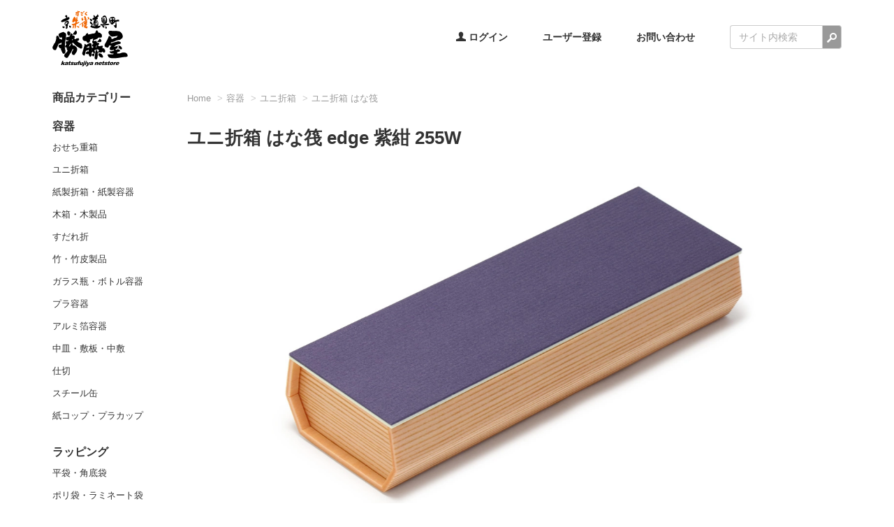

--- FILE ---
content_type: text/html; charset=UTF-8
request_url: https://www.katsufujiya.com/store/c433/c1/c22/item-22779.html
body_size: 14708
content:
<!DOCTYPE html>
<html lang="ja">
<head>
<!-- 共通項目 -->
<meta charset="UTF-8">
<meta name="format-detection" content="telephone=no">
<meta property="og:locale" content="ja_JP" />
<meta name="viewport" content="width=device-width, initial-scale=1" />
<meta property="og:url" content="https://www.katsufujiya.com/store/c433/c1/c22/item-22779.html" />
<meta property="og:site_name" content="京の老舗御用達の折箱 | 京朱雀道具町 勝藤屋" />

<link rel="canonical" href="https://www.katsufujiya.com/store/c433/c1/c22/item-22779.html">



<meta property="fb:admins" content="">

<!-- end : 共通項目 -->

<!-- タイトル -->
	<title>ユニ折箱 はな筏 edge 紫紺 255W【包】 | ユニ折箱 はな筏 | ネットストア | 京の老舗御用達の折箱 | 京朱雀道具町 勝藤屋</title>
	<meta property="og:title" content="ユニ折箱 はな筏 edge 紫紺 255W【包】 | ユニ折箱 はな筏 | ネットストア | 京の老舗御用達の折箱 | 京朱雀道具町 勝藤屋" />
<!-- end : タイトル -->






	<meta property="og:title" content="ユニ折箱 はな筏 edge 紫紺 255W【包】 | ユニ折箱 はな筏 | ネットストア | 京の老舗御用達の折箱 | 京朱雀道具町 勝藤屋" />
	<meta property="og:type" content="article" />
	
	
	
	<!-- ネットストアページのとき -->
	
   
   <meta property="og:image" content="https://www.katsufujiya.com//archives/002/202312/aaf9783a008a8c3e2d7707a861a51b6f0f439adcd3192546604dd27791ee40c5.jpg">
   
		<meta property="og:description" content="" />
		<meta name="description" content="" />
		
	
	<!-- end : ネットストアページのとき -->

	
	


<link rel="stylesheet" type="text/css" href="/themes/katsufujiya@bootstrap3/css/flexslider.css?date=20220125115235">
<link rel="alternate" type="application/rss+xml" title="RSS 2.0" href="https://www.katsufujiya.com/store/rss2.xml">
<link href="/themes/system/css/normalize.css?date=20250317140354" rel="stylesheet" type="text/css" media="all">
<link rel="stylesheet" href="/themes/system/css/acms-admin.min.css?date=20250519112454">
<link rel="stylesheet" href="/themes/system/css/acms.min.css?date=20250317140354">
<link href="/themes/bootstrap3/css/bootstrap-custom.css?date=20250317140354" rel="stylesheet" type="text/css" media="all">
<link rel="stylesheet" type="text/css" href="/themes/katsufujiya@bootstrap3/css/katsufujiya.css?date=20250317140354" media="all">
<link rel="stylesheet" href="/themes/katsufujiya@bootstrap3/css/uk-offcanvas.css?date=20220125115235">
<link rel="stylesheet" type="text/css" href="/themes/katsufujiya@bootstrap3/css/print.css?date=20220125115235" media="print">
<link rel="apple-touch-icon" href="https://www.katsufujiya.com/apple-touch-icon.png">

<script src="/js/library/jquery/jquery-3.6.1.min.js" charset="UTF-8"></script>

<script src="/acms.js?uaGroup=PC&amp;domains=www.katsufujiya.com&amp;jsDir=js/&amp;themesDir=/themes/&amp;bid=2&amp;cid=22&amp;eid=22779&amp;bcd=store&amp;jQuery=3.6.1&amp;jQueryMigrate=migrate-3.0.1&amp;mediaClientResize=on&amp;fulltimeSSL=1&amp;v=ddc13846d56ef2a9478a2772256be3dd&amp;umfs=32M&amp;pms=32M&amp;mfu=20&amp;lgImg=width:1500&amp;jpegQuality=95&amp;mediaLibrary=off&amp;edition=standard&amp;urlPreviewExpire=48&amp;timemachinePreviewDefaultDevice=PC&amp;ccd=c433/c1/c22&amp;ecd=item-22779.html&amp;scriptRoot=/" charset="UTF-8" id="acms-js"></script>

<script>
  ACMS.Ready(function(){
    ACMS.Config.unitFixAlign = 'off';
  });
</script>
<script src="/themes/katsufujiya@bootstrap3/js/uikit.js?date=20220125115235"></script>
<script type="text/javascript" src="/themes/bootstrap3/js/bootstrap.min.js?date=20250317140354"></script>
<script src="https://use.fontawesome.com/57181822f0.js"></script>

<link rel="stylesheet" href="/themes/katsufujiya@bootstrap3/dist/assets/vendor-zy7TyxhB.css?date=20250317140354">
<script type="module" src="/themes/katsufujiya@bootstrap3/dist/assets/bundle-Co_va1BR.js?date=20250408135331"></script>
<link rel="modulepreload" href="/themes/katsufujiya@bootstrap3/dist/assets/vendor-DorQXVdT.js?date=20250317140354">




<!-- Global site tag (gtag.js) - Google Analytics -->
<script async src="https://www.googletagmanager.com/gtag/js?id=G-CJTVZVC8RW"></script>
<script>
  window.dataLayer = window.dataLayer || [];
  function gtag(){dataLayer.push(arguments);}
  gtag('js', new Date());

  gtag('config', 'UA-853865-1');
  gtag('config', 'G-CJTVZVC8RW');
</script>





<script>
  window.addEventListener('formdata', (event) => {
    const { formData } = event;
    if (formData.has('ACMS_POST_Entry_Index_Duplicate')) {
      formData.delete('ACMS_POST_Entry_Index_Duplicate');
      formData.append('ACMS_POST_Entry_Index_CustomDuplicate', 'exec');
    }
    if (formData.has('ACMS_POST_Entry_Duplicate')) {
      formData.delete('ACMS_POST_Entry_Duplicate');
      formData.append('ACMS_POST_Entry_CustomDuplicate', 'exec');
    }
  });
</script>


<style type="text/css">
/*.flexslider .slides img{
	max-width: 700px;
	width: 100%;
}*/
</style>
<meta name="csrf-token" content="1b6291aff4f3e6a1f8e833b55789a0d32db98d382f943cb4d794af002954017d"><script type="text/javascript" src="/js/dest/vendor.js?date=20250317140354" charset="UTF-8" async defer></script>
<script type="text/javascript" src="/js/dest/index.js?date=20250519112454" charset="UTF-8" async defer></script>
<meta name="generator" content="a-blog cms" />
</head>
<body data-uid="" data-eid="22779">
	<!-- ※管理用パーツ -->
  
  
	<!-- モバイル用ナビゲーション -->
	<header class="navContainer">
		<!-- モバイル用のヘッダー -->
		<header class="header">
	<a href="#top" class="btn btn-default pull-right visible-s" data-uk-offcanvas="{target:'#cart'}">
		<i class="acms-icon acms-icon-user headerIcon"></i>
		<span class="acms-hide-visually">ここをクリックして右のメニューを開閉する</span>
	</a>

	
	<a href="#top" class="btn btn-default pull-left visible-s" data-uk-offcanvas="{target:'#sidenav'}">
		<i class="acms-icon acms-icon-sort headerIcon"></i>
		<span class="acms-hide-visually">ここをクリックして左のメニューを開閉する</span>
	</a>
	
	
	
	<p class="siteTitle"><a href="https://www.katsufujiya.com/" class="headerLogo js-viewing-indelible"><img src="/themes/katsufujiya@bootstrap3/images/header/logo.svg" alt="京朱雀道具町 勝藤屋" /></a></p>
	
</header>

		<!-- モバイル用ナビゲーション左 -->
		<div id="sidenav" class="uk-offcanvas sidebar-offcanvas">
			<div class="uk-offcanvas-bar">
				

<h2 class="sidebarTitle">商品カテゴリー</h2>

<div class="sidebarNavSm">
<!--##include file="/admin/module/setting.html"-->

<ul>
	<li class="sidebarList1">
		<div class="listContents js-biggerlink js-category" data-cid="433"><a href="https://www.katsufujiya.com/store/c433/" class="js-viewing-indelible js-link_match_location-full">容器</a></div>
<ul>
	<li class="sidebarList2">
		<div class="listContents js-biggerlink js-category" data-cid="2"><a href="https://www.katsufujiya.com/store/c433/c2/" class="js-viewing-indelible js-link_match_location-full">おせち重箱</a></div>
	</li>
	<li class="sidebarList2">
		<div class="listContents js-biggerlink js-category" data-cid="1"><a href="https://www.katsufujiya.com/store/c433/c1/" class="js-viewing-indelible js-link_match_location-full">ユニ折箱</a></div>
	</li>
	<li class="sidebarList2">
		<div class="listContents js-biggerlink js-category" data-cid="15"><a href="https://www.katsufujiya.com/store/c433/c15/" class="js-viewing-indelible js-link_match_location-full">紙製折箱・紙製容器</a></div>
	</li>
	<li class="sidebarList2">
		<div class="listContents js-biggerlink js-category" data-cid="14"><a href="https://www.katsufujiya.com/store/c433/c14/" class="js-viewing-indelible js-link_match_location-full">木箱・木製品</a></div>
	</li>
	<li class="sidebarList2">
		<div class="listContents js-biggerlink js-category" data-cid="12"><a href="https://www.katsufujiya.com/store/c433/c12/" class="js-viewing-indelible js-link_match_location-full">すだれ折</a></div>
	</li>
	<li class="sidebarList2">
		<div class="listContents js-biggerlink js-category" data-cid="122"><a href="https://www.katsufujiya.com/store/c433/c122/" class="js-viewing-indelible js-link_match_location-full">竹・竹皮製品</a></div>
	</li>
	<li class="sidebarList2">
		<div class="listContents js-biggerlink js-category" data-cid="451"><a href="https://www.katsufujiya.com/store/c433/c451/" class="js-viewing-indelible js-link_match_location-full">ガラス瓶・ボトル容器</a></div>
	</li>
	<li class="sidebarList2">
		<div class="listContents js-biggerlink js-category" data-cid="524"><a href="https://www.katsufujiya.com/store/c433/c524/" class="js-viewing-indelible js-link_match_location-full">プラ容器</a></div>
	</li>
	<li class="sidebarList2">
		<div class="listContents js-biggerlink js-category" data-cid="505"><a href="https://www.katsufujiya.com/store/c433/c505/" class="js-viewing-indelible js-link_match_location-full">アルミ箔容器</a></div>
	</li>
	<li class="sidebarList2">
		<div class="listContents js-biggerlink js-category" data-cid="65"><a href="https://www.katsufujiya.com/store/c433/c65/" class="js-viewing-indelible js-link_match_location-full">中皿・敷板・中敷</a></div>
	</li>
	<li class="sidebarList2">
		<div class="listContents js-biggerlink js-category" data-cid="67"><a href="https://www.katsufujiya.com/store/c433/c67/" class="js-viewing-indelible js-link_match_location-full">仕切</a></div>
	</li>
	<li class="sidebarList2">
		<div class="listContents js-biggerlink js-category" data-cid="922"><a href="https://www.katsufujiya.com/store/c433/c922/" class="js-viewing-indelible js-link_match_location-full">スチール缶</a></div>
	</li>
	<li class="sidebarList2">
		<div class="listContents js-biggerlink js-category" data-cid="783"><a href="https://www.katsufujiya.com/store/c433/c783/" class="js-viewing-indelible js-link_match_location-full">紙コップ・プラカップ</a></div>
	</li>
</ul>
	</li>
	<li class="sidebarList1">
		<div class="listContents js-biggerlink js-category" data-cid="435"><a href="https://www.katsufujiya.com/store/c435/" class="js-viewing-indelible js-link_match_location-full">ラッピング</a></div>
<ul>
	<li class="sidebarList2">
		<div class="listContents js-biggerlink js-category" data-cid="312"><a href="https://www.katsufujiya.com/store/c435/c312/" class="js-viewing-indelible js-link_match_location-full">平袋・角底袋</a></div>
	</li>
	<li class="sidebarList2">
		<div class="listContents js-biggerlink js-category" data-cid="551"><a href="https://www.katsufujiya.com/store/c435/c551/" class="js-viewing-indelible js-link_match_location-full">ポリ袋・ラミネート袋</a></div>
	</li>
	<li class="sidebarList2">
		<div class="listContents js-biggerlink js-category" data-cid="80"><a href="https://www.katsufujiya.com/store/c435/c80/" class="js-viewing-indelible js-link_match_location-full">掛紙・マット</a></div>
	</li>
	<li class="sidebarList2">
		<div class="listContents js-biggerlink js-category" data-cid="571"><a href="https://www.katsufujiya.com/store/c435/c571/" class="js-viewing-indelible js-link_match_location-full">カット紙・敷紙</a></div>
	</li>
	<li class="sidebarList2">
		<div class="listContents js-biggerlink js-category" data-cid="446"><a href="https://www.katsufujiya.com/store/c435/c446/" class="js-viewing-indelible js-link_match_location-full">包装紙</a></div>
	</li>
	<li class="sidebarList2">
		<div class="listContents js-biggerlink js-category" data-cid="132"><a href="https://www.katsufujiya.com/store/c435/c132/" class="js-viewing-indelible js-link_match_location-full">シール・テープ</a></div>
	</li>
	<li class="sidebarList2">
		<div class="listContents js-biggerlink js-category" data-cid="83"><a href="https://www.katsufujiya.com/store/c435/c83/" class="js-viewing-indelible js-link_match_location-full">飾り・小物</a></div>
	</li>
	<li class="sidebarList2">
		<div class="listContents js-biggerlink js-category" data-cid="82"><a href="https://www.katsufujiya.com/store/c435/c82/" class="js-viewing-indelible js-link_match_location-full">飾りゴム</a></div>
	</li>
	<li class="sidebarList2">
		<div class="listContents js-biggerlink js-category" data-cid="959"><a href="https://www.katsufujiya.com/store/c435/c959/" class="js-viewing-indelible js-link_match_location-full">輪ゴム</a></div>
	</li>
	<li class="sidebarList2">
		<div class="listContents js-biggerlink js-category" data-cid="593"><a href="https://www.katsufujiya.com/store/c435/c593/" class="js-viewing-indelible js-link_match_location-full">ひも・リボン・水引</a></div>
	</li>
	<li class="sidebarList2">
		<div class="listContents js-biggerlink js-category" data-cid="241"><a href="https://www.katsufujiya.com/store/c435/c241/" class="js-viewing-indelible js-link_match_location-full">イベントバッグ・巾着袋</a></div>
	</li>
	<li class="sidebarList2">
		<div class="listContents js-biggerlink js-category" data-cid="126"><a href="https://www.katsufujiya.com/store/c435/c126/" class="js-viewing-indelible js-link_match_location-full">風呂敷</a></div>
	</li>
	<li class="sidebarList2">
		<div class="listContents js-biggerlink js-category" data-cid="125"><a href="https://www.katsufujiya.com/store/c435/c125/" class="js-viewing-indelible js-link_match_location-full">手提袋</a></div>
	</li>
</ul>
	</li>
	<li class="sidebarList1">
		<div class="listContents js-biggerlink js-category" data-cid="436"><a href="https://www.katsufujiya.com/store/c436/" class="js-viewing-indelible js-link_match_location-full">梱包資材</a></div>
<ul>
	<li class="sidebarList2">
		<div class="listContents js-biggerlink js-category" data-cid="200"><a href="https://www.katsufujiya.com/store/c436/c200/" class="js-viewing-indelible js-link_match_location-full">保冷バッグ・保冷剤</a></div>
	</li>
	<li class="sidebarList2">
		<div class="listContents js-biggerlink js-category" data-cid="613"><a href="https://www.katsufujiya.com/store/c436/c613/" class="js-viewing-indelible js-link_match_location-full">ダンボール箱・バッグ</a></div>
	</li>
	<li class="sidebarList2">
		<div class="listContents js-biggerlink js-category" data-cid="590"><a href="https://www.katsufujiya.com/store/c436/c590/" class="js-viewing-indelible js-link_match_location-full">緩衝材・パッキン</a></div>
	</li>
</ul>
	</li>
	<li class="sidebarList1">
		<div class="listContents js-biggerlink js-category" data-cid="833"><a href="https://www.katsufujiya.com/store/c833/" class="js-viewing-indelible js-link_match_location-full">消耗品</a></div>
<ul>
	<li class="sidebarList2">
		<div class="listContents js-biggerlink js-category" data-cid="242"><a href="https://www.katsufujiya.com/store/c833/c242/" class="js-viewing-indelible js-link_match_location-full">箸・カトラリー</a></div>
	</li>
	<li class="sidebarList2">
		<div class="listContents js-biggerlink js-category" data-cid="224"><a href="https://www.katsufujiya.com/store/c833/c224/" class="js-viewing-indelible js-link_match_location-full">楊枝・串</a></div>
	</li>
	<li class="sidebarList2">
		<div class="listContents js-biggerlink js-category" data-cid="618"><a href="https://www.katsufujiya.com/store/c833/c618/" class="js-viewing-indelible js-link_match_location-full">ナプキン</a></div>
	</li>
	<li class="sidebarList2">
		<div class="listContents js-biggerlink js-category" data-cid="354"><a href="https://www.katsufujiya.com/store/c833/c354/" class="js-viewing-indelible js-link_match_location-full">コースター</a></div>
	</li>
	<li class="sidebarList2">
		<div class="listContents js-biggerlink js-category" data-cid="575"><a href="https://www.katsufujiya.com/store/c833/c575/" class="js-viewing-indelible js-link_match_location-full">バーガー袋・包み紙</a></div>
	</li>
	<li class="sidebarList2">
		<div class="listContents js-biggerlink js-category" data-cid="906"><a href="https://www.katsufujiya.com/store/c833/c906/" class="js-viewing-indelible js-link_match_location-full">おしぼり・おてふき</a></div>
	</li>
	<li class="sidebarList2">
		<div class="listContents js-biggerlink js-category" data-cid="996"><a href="https://www.katsufujiya.com/store/c833/c996/" class="js-viewing-indelible js-link_match_location-full">ひざ掛け・晒し</a></div>
	</li>
	<li class="sidebarList2">
		<div class="listContents js-biggerlink js-category" data-cid="912"><a href="https://www.katsufujiya.com/store/c833/c912/" class="js-viewing-indelible js-link_match_location-full">エプロン</a></div>
	</li>
	<li class="sidebarList2">
		<div class="listContents js-biggerlink js-category" data-cid="946"><a href="https://www.katsufujiya.com/store/c833/c946/" class="js-viewing-indelible js-link_match_location-full">ふきん・ダスター</a></div>
	</li>
	<li class="sidebarList2">
		<div class="listContents js-biggerlink js-category" data-cid="942"><a href="https://www.katsufujiya.com/store/c833/c942/" class="js-viewing-indelible js-link_match_location-full">手袋・マスク</a></div>
	</li>
	<li class="sidebarList2">
		<div class="listContents js-biggerlink js-category" data-cid="941"><a href="https://www.katsufujiya.com/store/c833/c941/" class="js-viewing-indelible js-link_match_location-full">洗剤・除菌</a></div>
	</li>
	<li class="sidebarList2">
		<div class="listContents js-biggerlink js-category" data-cid="484"><a href="https://www.katsufujiya.com/store/c833/c484/" class="js-viewing-indelible js-link_match_location-full">生葉・天然材料</a></div>
	</li>
	<li class="sidebarList2">
		<div class="listContents js-biggerlink js-category" data-cid="514"><a href="https://www.katsufujiya.com/store/c833/c514/" class="js-viewing-indelible js-link_match_location-full">調味料・薬味</a></div>
	</li>
	<li class="sidebarList2">
		<div class="listContents js-biggerlink js-category" data-cid="516"><a href="https://www.katsufujiya.com/store/c833/c516/" class="js-viewing-indelible js-link_match_location-full">乾燥剤・脱酸素剤</a></div>
	</li>
	<li class="sidebarList2">
		<div class="listContents js-biggerlink js-category" data-cid="204"><a href="https://www.katsufujiya.com/store/c833/c204/" class="js-viewing-indelible js-link_match_location-full">フィルム・抗菌シート</a></div>
	</li>
	<li class="sidebarList2">
		<div class="listContents js-biggerlink js-category" data-cid="943"><a href="https://www.katsufujiya.com/store/c833/c943/" class="js-viewing-indelible js-link_match_location-full">ペーパー類・鮮度保持</a></div>
	</li>
	<li class="sidebarList2">
		<div class="listContents js-biggerlink js-category" data-cid="373"><a href="https://www.katsufujiya.com/store/c833/c373/" class="js-viewing-indelible js-link_match_location-full">金箔・銀箔</a></div>
	</li>
	<li class="sidebarList2">
		<div class="listContents js-biggerlink js-category" data-cid="636"><a href="https://www.katsufujiya.com/store/c833/c636/" class="js-viewing-indelible js-link_match_location-full">OA和紙</a></div>
	</li>
	<li class="sidebarList2">
		<div class="listContents js-biggerlink js-category" data-cid="632"><a href="https://www.katsufujiya.com/store/c833/c632/" class="js-viewing-indelible js-link_match_location-full">カード・便箋・ポチ袋</a></div>
	</li>
	<li class="sidebarList2">
		<div class="listContents js-biggerlink js-category" data-cid="617"><a href="https://www.katsufujiya.com/store/c833/c617/" class="js-viewing-indelible js-link_match_location-full">チケット</a></div>
	</li>
	<li class="sidebarList2">
		<div class="listContents js-biggerlink js-category" data-cid="498"><a href="https://www.katsufujiya.com/store/c833/c498/" class="js-viewing-indelible js-link_match_location-full">お香</a></div>
	</li>
</ul>
	</li>
	<li class="sidebarList1">
		<div class="listContents js-biggerlink js-category" data-cid="861"><a href="https://www.katsufujiya.com/store/c861/" class="js-viewing-indelible js-link_match_location-full">備品・器具</a></div>
<ul>
	<li class="sidebarList2">
		<div class="listContents js-biggerlink js-category" data-cid="883"><a href="https://www.katsufujiya.com/store/c861/c883/" class="js-viewing-indelible js-link_match_location-full">ディスプレイ用品</a></div>
	</li>
	<li class="sidebarList2">
		<div class="listContents js-biggerlink js-category" data-cid="656"><a href="https://www.katsufujiya.com/store/c861/c656/" class="js-viewing-indelible js-link_match_location-full">文具・事務用品</a></div>
	</li>
	<li class="sidebarList2">
		<div class="listContents js-biggerlink js-category" data-cid="653"><a href="https://www.katsufujiya.com/store/c861/c653/" class="js-viewing-indelible js-link_match_location-full">卓上シーラー</a></div>
	</li>
	<li class="sidebarList2">
		<div class="listContents js-biggerlink js-category" data-cid="592"><a href="https://www.katsufujiya.com/store/c861/c592/" class="js-viewing-indelible js-link_match_location-full">店舗・厨房用品</a></div>
	</li>
	<li class="sidebarList2">
		<div class="listContents js-biggerlink js-category" data-cid="620"><a href="https://www.katsufujiya.com/store/c861/c620/" class="js-viewing-indelible js-link_match_location-full">すずがみ</a></div>
	</li>
	<li class="sidebarList2">
		<div class="listContents js-biggerlink js-category" data-cid="935"><a href="https://www.katsufujiya.com/store/c861/c935/" class="js-viewing-indelible js-link_match_location-full">薬味入れ</a></div>
	</li>
</ul>
	</li>
</ul>
</div>


			</div>
		</div>
		<!-- モバイル用ナビゲーション右 -->
		<div id="cart" class="uk-offcanvas sidebar-offcanvas">
			<div class="uk-offcanvas-bar uk-offcanvas-bar-flip cartList">
				<!-- 検索フォーム -->
<form action="" method="post" name="searchForm" class="acms-form search-form" role="search" aria-label="検索フォーム">
	<div class="acms-form-action">
		<input type="search" id="search-form-cart" name="keyword" value="" size="15" class="searchFormInput"   placeholder="サイト内検索">
		<input type="hidden" name="query" value="keyword">
		<span class="acms-form-side-btn"><button type="submit" name="ACMS_POST_2GET" class="btnSearch"><span class="acms-icon-search" aria-hidden="true"></span><span class="acms-hide-visually">検索</span></button></span>
		<input type="hidden" name="tpl" value="/search.html">
		<input type="hidden" name="bid" value="1">
	</div>
<input type="hidden" name="formUniqueToken" value="af99dc3e06a1ef6307fd8ab46b14808955e5a6b63cb129f4ef57b70132ceda87">
<input type="hidden" name="formToken" value="1b6291aff4f3e6a1f8e833b55789a0d32db98d382f943cb4d794af002954017d">
</form>


<!-- ログイン時 -->
<div class="js-acms-login" style="display:none;">
  <!--##include file="/include/sub/firstSidebarMenu.html" -->
  <div id="js_customerBox2">
  <script id="tmpl_customerBox2" type="text/template">
  <p class="offcanvasProfile">
    <%- name %> <%- owner %><span class="smallerSpan">さん</span>
  </p>
  </script>
  </div>

  <ul class="sidebarNavSm">
    <li class="js-biggerlink sidebarList1">
      <div class="listContents"><a href="//www.katsufujiya.com/contact/">お問い合わせ</a></div>
    </li>
    <li class="js-biggerlink sidebarList1">
      <div class="listContents"><a href="//www.katsufujiya.com/account-svc/order-history.html">注文履歴</a></div>
    </li>
    <li class="js-biggerlink sidebarList1">
      <div class="listContents"><a href="//www.katsufujiya.com/account-svc/favorites.html">お気に入り</a></div>
    </li>
    <li class="js-biggerlink sidebarList1">
      <div class="listContents"><a href="//www.katsufujiya.com/account-svc/back-orders.html">お気に入りセット</a></div>
    </li>
    <li class="js-biggerlink sidebarList1">
      <div class="listContents"><a href="//www.katsufujiya.com/account-svc/history.html">閲覧履歴</a></div>
    </li>
    <li class="js-biggerlink sidebarList1">
      <div class="listContents"><a href="//www.katsufujiya.com/member/" rel="https">アカウント情報</a></div>
    </li>
    <li class="js-biggerlink sidebarList1">
      <div class="listContents"><a href="//www.katsufujiya.com/account-svc/cartlist.html" rel="https">カートを見る</a></div>
    </li>
  </ul>
  <div id="js_listCartSub2">
    <script id="tmpl_listCartSub2" type="text/template">
      <% if ( !data.cart.length ) { %>
      <!--<p class="sidebarCartEmpty">商品がありません</p>-->
      <% }else{ %>
      <table class="table table-striped sideBarTable">

        <tr>
          <td class="sideBarTableTdFirst">合計金額</td>
          <td class="sideBarTableTdFirst font-Verdana"><%- data.format_total %><span class="smallerSpan">円</span></td>
        </tr>
        <% _.each(data.cart, function(row) { %>
        <tr>
          <td class="sideBarTableTd">
            <% if ( row.url && row.url.length > 0 ) { %>
            <a href="<%- row.url %>"><%- row.title %></a></p>
            <% } else { %>
            <%- row.title %>
            <% } %>
          </td>
          <td class="sideBarTableTd font-Verdana"><%- row.quantity %></td>
        </tr>
        <% }); %>
      </table>
      <%}%>
    </script>
  </div>

  <form action="" method="post">
    <button class="kf-btn kf-btn-block kf-btn-reverse kf-btn-logout-sp" name="ACMS_POST_Logout">ログアウト</button>
  <input type="hidden" name="formUniqueToken" value="af99dc3e06a1ef6307fd8ab46b14808955e5a6b63cb129f4ef57b70132ceda87">
<input type="hidden" name="formToken" value="1b6291aff4f3e6a1f8e833b55789a0d32db98d382f943cb4d794af002954017d">
</form>
</div>

<!-- ログアウト時 -->
<div class="js-acms-unlogin" style="display:none;">
  <ul class="sidebarNavSm">
    <!--##include file="/include/sub/firstSidebarMenu.html" -->
    <li class="js-biggerlink sidebarList1">
      <div class="listContents"><a href="https://www.katsufujiya.com/contact/">お問い合わせ</a></div>
    </li>
    
    <li class="js-biggerlink sidebarList1">
      <div class="listContents"><a href="login/">ログイン</a></div>
    </li>
    <li class="js-biggerlink sidebarList1">
      <div class="listContents"><a href="https://www.katsufujiya.com/member/regist">ユーザー登録</a></div>
    </li>
  </ul>
</div>

			</div>
		</div>
	</header>
	<!--PC用のヘッダー -->
	<!-- PCサイズのときに表示させる -->
<header class="pcHeader clearfix">
  <div class="container">
    <!-- ログイン時 -->
    <div class="js-acms-login">
      <nav class="js-header-login rightNav popupParent js_listCart row js-popup-parent">
          <ul>
            <li id="js_customerBox">
              <script id="tmpl_customerBox" type="text/template">
              <a href="#" class="js_acmsPopupToggle" data-target="#customerBox"><i
                class="acms-icon acms-icon-config_user_profile"></i> アカウント</a>
              <div id="customerBox" class="js_acmsPopupContent popupContent detailPopover detailPopoverCustomer">
  <div class="detailPopoverArrow"></div>
  <div class="popoverProfile">
    <%- name %><br><%- owner %><span class="smallerSpan">さん</span>
  </div>
  <ul class="popoverListContainer">
    <li class="popoverList">
      <a href="//www.katsufujiya.com/account-svc/order-history.html">注文履歴</a>
    </li>
    <li class="popoverList">
      <a href="//www.katsufujiya.com/account-svc/favorites.html">お気に入り</a>
    </li>
    <li class="popoverList">
      <a href="//www.katsufujiya.com/account-svc/back-orders.html">お気に入りセット</a>
    </li>
    <li class="popoverList">
      <a href="//www.katsufujiya.com/account-svc/history.html">閲覧履歴</a>
    </li>
    <li class="popoverList">
      <a href="//www.katsufujiya.com/member/">アカウント情報</a>
    </li>
  </ul>
  <form action="" method="post">
    <button class="kf-btn kf-btn-block kf-btn-reverse" name="ACMS_POST_Logout">ログアウト</button>
  <input type="hidden" name="formUniqueToken" value="af99dc3e06a1ef6307fd8ab46b14808955e5a6b63cb129f4ef57b70132ceda87">
<input type="hidden" name="formToken" value="1b6291aff4f3e6a1f8e833b55789a0d32db98d382f943cb4d794af002954017d">
</form>
</div>

              </script>
            </li>
            <li id="js_listCartSub">
              <script id="tmpl_listCartSub" type="text/template">
              <a href="https://www.katsufujiya.com/account-svc/cartlist.html" rel="https"><i
                class="acms-icon acms-icon-config_shop_cart_list"></i> カート</a>
              <a href="#" class="js_acmsPopupToggle" data-target="#cartBox"><span
                class="kf-label kf-label-circle kf-label-success font-Verdana"><%- data.count %></span></a>
              <div id="cartBox" class="js_acmsPopupContent popupContent detailPopover popoverCart">
	<div class="detailPopoverArrow"></div>
	<% if ( data.cart.length === 0 ) { %>
		<p>商品がありません</p>
	<% } %>
	<ul class="popoverCartListContainer"><% _.each(data.cart, function(row) { %>
		<li class="popoverCartList clearfix js-biggerlink bl-hot" style="cursor: pointer;">
			<div class="popoverCartListImage"><% if ( row.image.length > 0 ) { %>
				<img src="/archives/<%- row.image %>"><% } %>
			</div>
			<div class="popoverCartListName">
				<% if (  row.url && row.url.length > 0 ) { %>
					<a class="popoverCartListLink bl-bigger" href="<%- row.url %>"><%- row.title %></a></p>
				<% } else { %>
					<%- row.title %>
				<% } %>
			</div>
			<div class="popoverCartListNum"><%- row.quantity %></div>
		</li><% }); %>
	</ul>
</div>
              </script>
            </li>
            <li><a href="https://www.katsufujiya.com/contact/">お問い合わせ</a></li>
            <li>
              <!-- 検索フォーム -->
              <form action="" method="post" name="searchForm" class="acms-form search-form" role="search" aria-label="検索フォーム">
	<div class="acms-form-action">
		<input type="search" id="search-form-login" name="keyword" value="" size="15" class="searchFormInput"   placeholder="サイト内検索">
		<input type="hidden" name="query" value="keyword">
		<span class="acms-form-side-btn"><button type="submit" name="ACMS_POST_2GET" class="btnSearch"><span class="acms-icon-search" aria-hidden="true"></span><span class="acms-hide-visually">検索</span></button></span>
		<input type="hidden" name="tpl" value="/search.html">
		<input type="hidden" name="bid" value="1">
	</div>
<input type="hidden" name="formUniqueToken" value="af99dc3e06a1ef6307fd8ab46b14808955e5a6b63cb129f4ef57b70132ceda87">
<input type="hidden" name="formToken" value="1b6291aff4f3e6a1f8e833b55789a0d32db98d382f943cb4d794af002954017d">
</form>

            </li>
          </ul>
          <div id="searchBox" class="js_acmsPopupContent popupContent detailPopover detailPopoverSearch">
	<div class="detailPopoverArrow"></div>
	<form action="" method="post" name="searchForm" class="search-form">
		<select name="bid" class="kf-select">
			<option value="2">ネットストアから探す</option>
			<option value="3">トピックスから探す</option>
			<option value="4">ご案内から探す</option>
		</select>
		<div class="input-group">
			<input type="text" name="keyword" class="kf-input searchInput" value="" />
			<input type="hidden" name="tpl" value="search.html">
			<input type="text" name="iebug" value="" style="display:none;" class="iebug" />
			<div class="searchBox">
			<button type="submit" name="ACMS_POST_2GET" class="kf-btn kf-btn-search"><i class="acms-icon acms-icon-search"></i></button>
			</div>
		</div>
	<input type="hidden" name="formUniqueToken" value="af99dc3e06a1ef6307fd8ab46b14808955e5a6b63cb129f4ef57b70132ceda87">
<input type="hidden" name="formToken" value="1b6291aff4f3e6a1f8e833b55789a0d32db98d382f943cb4d794af002954017d">
</form>
</div>
      </nav>
    </div>
    <!-- ログアウト時 -->
    <nav class="js-acms-unlogin rightNav popupParent js-popup-parent">
      <ul>
        <li><a href="#" class="js_acmsPopupToggle" data-target="#loginBox"><i
          class="acms-icon acms-icon-config_user_profile"></i> ログイン</a>

          
          <div id="loginBox" class="js_acmsPopupContent popupContent detailPopover detailPopoverCustomer">
  <div class="detailPopoverArrow">
  </div>
  
  
  <form action="" method="post" role="form">
    

    <div class="validator-result- alert alert-danger active">
      お使いの端末（ブラウザ）からはログインが禁止されています。<br />管理者にお問い合わせ下さい。
    </div>
    <div class="validator-result- alert alert-danger active">
      ユーザーIDまたはパスワードが違います。
    </div>
    <div class="validator-result- alert alert-danger active">
      ユーザーが存在しません。
    </div>
    <div class="validator-result- alert alert-danger active">
      認証メールの送信に失敗しました。
    </div>
    <div class="validator-result- alert alert-danger active">
      複数回ログインに失敗したため、アカウントがロックされました。
      <!--$1-->5<!--/$1-->分後にもう一度試してください。
    </div>
    <div class="validator-result- alert alert-danger active">
      メール認証によるサインイン機能は無効です。
    </div>
    <div class="validator-result- alert alert-danger active">
      パスワードによるサインイン機能は無効です。
    </div>

    <script>
      if (document.querySelectorAll('.validator-result-0').length > 0) {
        document.querySelector('#loginBox').classList.add('open');
      }
    </script>

    <div class="form-group">
      <label for="inputEmail">メールアドレス</label>
      <input
        type="text"
        name="mail"
        value=""
        class="formTextInput width100"
        id="inputEmail"
        autocomplete="username"
      />
      <input type="hidden" name="login[]" value="mail" />
    </div>
    <div class="form-group">
      <label for="inputPassword">パスワード</label>
      <input
        type="password"
        name="pass"
        value=""
        class="formTextInput width100"
        id="inputPassword"
        autocomplete="current-password"
      />
      <input type="hidden" name="login[]" value="pass" />
      <input type="hidden" name="redirect" value="" />
      <input type="hidden" name="login[]" value="redirect" />
    </div>
    <!-- パスワード申請 -->
    <p><small><a href="https://www.katsufujiya.com/reset-password/" class="refLink">パスワードをお忘れですか？</a></small></p>
    <button
      type="submit"
      name="ACMS_POST_Member_Signin"
      class="kf-btn kf-btn-block kf-btn-reverse check-csrf-token"
    >
      ログイン
    </button>
  <input type="hidden" name="formUniqueToken" value="af99dc3e06a1ef6307fd8ab46b14808955e5a6b63cb129f4ef57b70132ceda87">
<input type="hidden" name="formToken" value="1b6291aff4f3e6a1f8e833b55789a0d32db98d382f943cb4d794af002954017d">
</form>
  
  
</div>

          

        </li>
        <li><a href="https://www.katsufujiya.com/member/regist/" rel="https">ユーザー登録</a></li>
        <li><a href="https://www.katsufujiya.com/contact/">お問い合わせ</a></li>
        <li>
          <!-- 検索フォーム -->
          <form action="" method="post" name="searchForm" class="acms-form search-form" role="search" aria-label="検索フォーム">
	<div class="acms-form-action">
		<input type="search" id="search-form-unlogin" name="keyword" value="" size="15" class="searchFormInput"   placeholder="サイト内検索">
		<input type="hidden" name="query" value="keyword">
		<span class="acms-form-side-btn"><button type="submit" name="ACMS_POST_2GET" class="btnSearch"><span class="acms-icon-search" aria-hidden="true"></span><span class="acms-hide-visually">検索</span></button></span>
		<input type="hidden" name="tpl" value="/search.html">
		<input type="hidden" name="bid" value="1">
	</div>
<input type="hidden" name="formUniqueToken" value="af99dc3e06a1ef6307fd8ab46b14808955e5a6b63cb129f4ef57b70132ceda87">
<input type="hidden" name="formToken" value="1b6291aff4f3e6a1f8e833b55789a0d32db98d382f943cb4d794af002954017d">
</form>

        </li>
      </ul>
      <div id="searchBox" class="js_acmsPopupContent popupContent detailPopover detailPopoverSearch">
	<div class="detailPopoverArrow"></div>
	<form action="" method="post" name="searchForm" class="search-form">
		<select name="bid" class="kf-select">
			<option value="2">ネットストアから探す</option>
			<option value="3">トピックスから探す</option>
			<option value="4">ご案内から探す</option>
		</select>
		<div class="input-group">
			<input type="text" name="keyword" class="kf-input searchInput" value="" />
			<input type="hidden" name="tpl" value="search.html">
			<input type="text" name="iebug" value="" style="display:none;" class="iebug" />
			<div class="searchBox">
			<button type="submit" name="ACMS_POST_2GET" class="kf-btn kf-btn-search"><i class="acms-icon acms-icon-search"></i></button>
			</div>
		</div>
	<input type="hidden" name="formUniqueToken" value="af99dc3e06a1ef6307fd8ab46b14808955e5a6b63cb129f4ef57b70132ceda87">
<input type="hidden" name="formToken" value="1b6291aff4f3e6a1f8e833b55789a0d32db98d382f943cb4d794af002954017d">
</form>
</div>
    </nav>
    <div class="logoNav">
      
      <p class="pcHeading"><a href="https://www.katsufujiya.com/" class="headerLogo"><img src="/themes/katsufujiya@bootstrap3/images/header/logo.svg"
                                                                              alt="京朱雀道具町 勝藤屋"/></a></p>
      
    </div>
  </div>
</header>

	<!-- コンテナー -->
	<div class="container">
		<div class="row row-lg">
			<div class="pushSp clearfix">
				<div class="col-md-2 col-sm-3 col-lg-2 hidden-sm hidden-xs">
					

<h2 class="sidebarTitle">商品カテゴリー</h2>

<div class="sidebarNavSm">
<!--##include file="/admin/module/setting.html"-->

<ul>
	<li class="sidebarList1">
		<div class="listContents js-biggerlink js-category" data-cid="433"><a href="https://www.katsufujiya.com/store/c433/" class="js-viewing-indelible js-link_match_location-full">容器</a></div>
<ul>
	<li class="sidebarList2">
		<div class="listContents js-biggerlink js-category" data-cid="2"><a href="https://www.katsufujiya.com/store/c433/c2/" class="js-viewing-indelible js-link_match_location-full">おせち重箱</a></div>
	</li>
	<li class="sidebarList2">
		<div class="listContents js-biggerlink js-category" data-cid="1"><a href="https://www.katsufujiya.com/store/c433/c1/" class="js-viewing-indelible js-link_match_location-full">ユニ折箱</a></div>
	</li>
	<li class="sidebarList2">
		<div class="listContents js-biggerlink js-category" data-cid="15"><a href="https://www.katsufujiya.com/store/c433/c15/" class="js-viewing-indelible js-link_match_location-full">紙製折箱・紙製容器</a></div>
	</li>
	<li class="sidebarList2">
		<div class="listContents js-biggerlink js-category" data-cid="14"><a href="https://www.katsufujiya.com/store/c433/c14/" class="js-viewing-indelible js-link_match_location-full">木箱・木製品</a></div>
	</li>
	<li class="sidebarList2">
		<div class="listContents js-biggerlink js-category" data-cid="12"><a href="https://www.katsufujiya.com/store/c433/c12/" class="js-viewing-indelible js-link_match_location-full">すだれ折</a></div>
	</li>
	<li class="sidebarList2">
		<div class="listContents js-biggerlink js-category" data-cid="122"><a href="https://www.katsufujiya.com/store/c433/c122/" class="js-viewing-indelible js-link_match_location-full">竹・竹皮製品</a></div>
	</li>
	<li class="sidebarList2">
		<div class="listContents js-biggerlink js-category" data-cid="451"><a href="https://www.katsufujiya.com/store/c433/c451/" class="js-viewing-indelible js-link_match_location-full">ガラス瓶・ボトル容器</a></div>
	</li>
	<li class="sidebarList2">
		<div class="listContents js-biggerlink js-category" data-cid="524"><a href="https://www.katsufujiya.com/store/c433/c524/" class="js-viewing-indelible js-link_match_location-full">プラ容器</a></div>
	</li>
	<li class="sidebarList2">
		<div class="listContents js-biggerlink js-category" data-cid="505"><a href="https://www.katsufujiya.com/store/c433/c505/" class="js-viewing-indelible js-link_match_location-full">アルミ箔容器</a></div>
	</li>
	<li class="sidebarList2">
		<div class="listContents js-biggerlink js-category" data-cid="65"><a href="https://www.katsufujiya.com/store/c433/c65/" class="js-viewing-indelible js-link_match_location-full">中皿・敷板・中敷</a></div>
	</li>
	<li class="sidebarList2">
		<div class="listContents js-biggerlink js-category" data-cid="67"><a href="https://www.katsufujiya.com/store/c433/c67/" class="js-viewing-indelible js-link_match_location-full">仕切</a></div>
	</li>
	<li class="sidebarList2">
		<div class="listContents js-biggerlink js-category" data-cid="922"><a href="https://www.katsufujiya.com/store/c433/c922/" class="js-viewing-indelible js-link_match_location-full">スチール缶</a></div>
	</li>
	<li class="sidebarList2">
		<div class="listContents js-biggerlink js-category" data-cid="783"><a href="https://www.katsufujiya.com/store/c433/c783/" class="js-viewing-indelible js-link_match_location-full">紙コップ・プラカップ</a></div>
	</li>
</ul>
	</li>
	<li class="sidebarList1">
		<div class="listContents js-biggerlink js-category" data-cid="435"><a href="https://www.katsufujiya.com/store/c435/" class="js-viewing-indelible js-link_match_location-full">ラッピング</a></div>
<ul>
	<li class="sidebarList2">
		<div class="listContents js-biggerlink js-category" data-cid="312"><a href="https://www.katsufujiya.com/store/c435/c312/" class="js-viewing-indelible js-link_match_location-full">平袋・角底袋</a></div>
	</li>
	<li class="sidebarList2">
		<div class="listContents js-biggerlink js-category" data-cid="551"><a href="https://www.katsufujiya.com/store/c435/c551/" class="js-viewing-indelible js-link_match_location-full">ポリ袋・ラミネート袋</a></div>
	</li>
	<li class="sidebarList2">
		<div class="listContents js-biggerlink js-category" data-cid="80"><a href="https://www.katsufujiya.com/store/c435/c80/" class="js-viewing-indelible js-link_match_location-full">掛紙・マット</a></div>
	</li>
	<li class="sidebarList2">
		<div class="listContents js-biggerlink js-category" data-cid="571"><a href="https://www.katsufujiya.com/store/c435/c571/" class="js-viewing-indelible js-link_match_location-full">カット紙・敷紙</a></div>
	</li>
	<li class="sidebarList2">
		<div class="listContents js-biggerlink js-category" data-cid="446"><a href="https://www.katsufujiya.com/store/c435/c446/" class="js-viewing-indelible js-link_match_location-full">包装紙</a></div>
	</li>
	<li class="sidebarList2">
		<div class="listContents js-biggerlink js-category" data-cid="132"><a href="https://www.katsufujiya.com/store/c435/c132/" class="js-viewing-indelible js-link_match_location-full">シール・テープ</a></div>
	</li>
	<li class="sidebarList2">
		<div class="listContents js-biggerlink js-category" data-cid="83"><a href="https://www.katsufujiya.com/store/c435/c83/" class="js-viewing-indelible js-link_match_location-full">飾り・小物</a></div>
	</li>
	<li class="sidebarList2">
		<div class="listContents js-biggerlink js-category" data-cid="82"><a href="https://www.katsufujiya.com/store/c435/c82/" class="js-viewing-indelible js-link_match_location-full">飾りゴム</a></div>
	</li>
	<li class="sidebarList2">
		<div class="listContents js-biggerlink js-category" data-cid="959"><a href="https://www.katsufujiya.com/store/c435/c959/" class="js-viewing-indelible js-link_match_location-full">輪ゴム</a></div>
	</li>
	<li class="sidebarList2">
		<div class="listContents js-biggerlink js-category" data-cid="593"><a href="https://www.katsufujiya.com/store/c435/c593/" class="js-viewing-indelible js-link_match_location-full">ひも・リボン・水引</a></div>
	</li>
	<li class="sidebarList2">
		<div class="listContents js-biggerlink js-category" data-cid="241"><a href="https://www.katsufujiya.com/store/c435/c241/" class="js-viewing-indelible js-link_match_location-full">イベントバッグ・巾着袋</a></div>
	</li>
	<li class="sidebarList2">
		<div class="listContents js-biggerlink js-category" data-cid="126"><a href="https://www.katsufujiya.com/store/c435/c126/" class="js-viewing-indelible js-link_match_location-full">風呂敷</a></div>
	</li>
	<li class="sidebarList2">
		<div class="listContents js-biggerlink js-category" data-cid="125"><a href="https://www.katsufujiya.com/store/c435/c125/" class="js-viewing-indelible js-link_match_location-full">手提袋</a></div>
	</li>
</ul>
	</li>
	<li class="sidebarList1">
		<div class="listContents js-biggerlink js-category" data-cid="436"><a href="https://www.katsufujiya.com/store/c436/" class="js-viewing-indelible js-link_match_location-full">梱包資材</a></div>
<ul>
	<li class="sidebarList2">
		<div class="listContents js-biggerlink js-category" data-cid="200"><a href="https://www.katsufujiya.com/store/c436/c200/" class="js-viewing-indelible js-link_match_location-full">保冷バッグ・保冷剤</a></div>
	</li>
	<li class="sidebarList2">
		<div class="listContents js-biggerlink js-category" data-cid="613"><a href="https://www.katsufujiya.com/store/c436/c613/" class="js-viewing-indelible js-link_match_location-full">ダンボール箱・バッグ</a></div>
	</li>
	<li class="sidebarList2">
		<div class="listContents js-biggerlink js-category" data-cid="590"><a href="https://www.katsufujiya.com/store/c436/c590/" class="js-viewing-indelible js-link_match_location-full">緩衝材・パッキン</a></div>
	</li>
</ul>
	</li>
	<li class="sidebarList1">
		<div class="listContents js-biggerlink js-category" data-cid="833"><a href="https://www.katsufujiya.com/store/c833/" class="js-viewing-indelible js-link_match_location-full">消耗品</a></div>
<ul>
	<li class="sidebarList2">
		<div class="listContents js-biggerlink js-category" data-cid="242"><a href="https://www.katsufujiya.com/store/c833/c242/" class="js-viewing-indelible js-link_match_location-full">箸・カトラリー</a></div>
	</li>
	<li class="sidebarList2">
		<div class="listContents js-biggerlink js-category" data-cid="224"><a href="https://www.katsufujiya.com/store/c833/c224/" class="js-viewing-indelible js-link_match_location-full">楊枝・串</a></div>
	</li>
	<li class="sidebarList2">
		<div class="listContents js-biggerlink js-category" data-cid="618"><a href="https://www.katsufujiya.com/store/c833/c618/" class="js-viewing-indelible js-link_match_location-full">ナプキン</a></div>
	</li>
	<li class="sidebarList2">
		<div class="listContents js-biggerlink js-category" data-cid="354"><a href="https://www.katsufujiya.com/store/c833/c354/" class="js-viewing-indelible js-link_match_location-full">コースター</a></div>
	</li>
	<li class="sidebarList2">
		<div class="listContents js-biggerlink js-category" data-cid="575"><a href="https://www.katsufujiya.com/store/c833/c575/" class="js-viewing-indelible js-link_match_location-full">バーガー袋・包み紙</a></div>
	</li>
	<li class="sidebarList2">
		<div class="listContents js-biggerlink js-category" data-cid="906"><a href="https://www.katsufujiya.com/store/c833/c906/" class="js-viewing-indelible js-link_match_location-full">おしぼり・おてふき</a></div>
	</li>
	<li class="sidebarList2">
		<div class="listContents js-biggerlink js-category" data-cid="996"><a href="https://www.katsufujiya.com/store/c833/c996/" class="js-viewing-indelible js-link_match_location-full">ひざ掛け・晒し</a></div>
	</li>
	<li class="sidebarList2">
		<div class="listContents js-biggerlink js-category" data-cid="912"><a href="https://www.katsufujiya.com/store/c833/c912/" class="js-viewing-indelible js-link_match_location-full">エプロン</a></div>
	</li>
	<li class="sidebarList2">
		<div class="listContents js-biggerlink js-category" data-cid="946"><a href="https://www.katsufujiya.com/store/c833/c946/" class="js-viewing-indelible js-link_match_location-full">ふきん・ダスター</a></div>
	</li>
	<li class="sidebarList2">
		<div class="listContents js-biggerlink js-category" data-cid="942"><a href="https://www.katsufujiya.com/store/c833/c942/" class="js-viewing-indelible js-link_match_location-full">手袋・マスク</a></div>
	</li>
	<li class="sidebarList2">
		<div class="listContents js-biggerlink js-category" data-cid="941"><a href="https://www.katsufujiya.com/store/c833/c941/" class="js-viewing-indelible js-link_match_location-full">洗剤・除菌</a></div>
	</li>
	<li class="sidebarList2">
		<div class="listContents js-biggerlink js-category" data-cid="484"><a href="https://www.katsufujiya.com/store/c833/c484/" class="js-viewing-indelible js-link_match_location-full">生葉・天然材料</a></div>
	</li>
	<li class="sidebarList2">
		<div class="listContents js-biggerlink js-category" data-cid="514"><a href="https://www.katsufujiya.com/store/c833/c514/" class="js-viewing-indelible js-link_match_location-full">調味料・薬味</a></div>
	</li>
	<li class="sidebarList2">
		<div class="listContents js-biggerlink js-category" data-cid="516"><a href="https://www.katsufujiya.com/store/c833/c516/" class="js-viewing-indelible js-link_match_location-full">乾燥剤・脱酸素剤</a></div>
	</li>
	<li class="sidebarList2">
		<div class="listContents js-biggerlink js-category" data-cid="204"><a href="https://www.katsufujiya.com/store/c833/c204/" class="js-viewing-indelible js-link_match_location-full">フィルム・抗菌シート</a></div>
	</li>
	<li class="sidebarList2">
		<div class="listContents js-biggerlink js-category" data-cid="943"><a href="https://www.katsufujiya.com/store/c833/c943/" class="js-viewing-indelible js-link_match_location-full">ペーパー類・鮮度保持</a></div>
	</li>
	<li class="sidebarList2">
		<div class="listContents js-biggerlink js-category" data-cid="373"><a href="https://www.katsufujiya.com/store/c833/c373/" class="js-viewing-indelible js-link_match_location-full">金箔・銀箔</a></div>
	</li>
	<li class="sidebarList2">
		<div class="listContents js-biggerlink js-category" data-cid="636"><a href="https://www.katsufujiya.com/store/c833/c636/" class="js-viewing-indelible js-link_match_location-full">OA和紙</a></div>
	</li>
	<li class="sidebarList2">
		<div class="listContents js-biggerlink js-category" data-cid="632"><a href="https://www.katsufujiya.com/store/c833/c632/" class="js-viewing-indelible js-link_match_location-full">カード・便箋・ポチ袋</a></div>
	</li>
	<li class="sidebarList2">
		<div class="listContents js-biggerlink js-category" data-cid="617"><a href="https://www.katsufujiya.com/store/c833/c617/" class="js-viewing-indelible js-link_match_location-full">チケット</a></div>
	</li>
	<li class="sidebarList2">
		<div class="listContents js-biggerlink js-category" data-cid="498"><a href="https://www.katsufujiya.com/store/c833/c498/" class="js-viewing-indelible js-link_match_location-full">お香</a></div>
	</li>
</ul>
	</li>
	<li class="sidebarList1">
		<div class="listContents js-biggerlink js-category" data-cid="861"><a href="https://www.katsufujiya.com/store/c861/" class="js-viewing-indelible js-link_match_location-full">備品・器具</a></div>
<ul>
	<li class="sidebarList2">
		<div class="listContents js-biggerlink js-category" data-cid="883"><a href="https://www.katsufujiya.com/store/c861/c883/" class="js-viewing-indelible js-link_match_location-full">ディスプレイ用品</a></div>
	</li>
	<li class="sidebarList2">
		<div class="listContents js-biggerlink js-category" data-cid="656"><a href="https://www.katsufujiya.com/store/c861/c656/" class="js-viewing-indelible js-link_match_location-full">文具・事務用品</a></div>
	</li>
	<li class="sidebarList2">
		<div class="listContents js-biggerlink js-category" data-cid="653"><a href="https://www.katsufujiya.com/store/c861/c653/" class="js-viewing-indelible js-link_match_location-full">卓上シーラー</a></div>
	</li>
	<li class="sidebarList2">
		<div class="listContents js-biggerlink js-category" data-cid="592"><a href="https://www.katsufujiya.com/store/c861/c592/" class="js-viewing-indelible js-link_match_location-full">店舗・厨房用品</a></div>
	</li>
	<li class="sidebarList2">
		<div class="listContents js-biggerlink js-category" data-cid="620"><a href="https://www.katsufujiya.com/store/c861/c620/" class="js-viewing-indelible js-link_match_location-full">すずがみ</a></div>
	</li>
	<li class="sidebarList2">
		<div class="listContents js-biggerlink js-category" data-cid="935"><a href="https://www.katsufujiya.com/store/c861/c935/" class="js-viewing-indelible js-link_match_location-full">薬味入れ</a></div>
	</li>
</ul>
	</li>
</ul>
</div>


					<!-- バナー表示 -->
					<div>





<ul class="sideBanner">
	
</ul>

</div>

				</div>
				<!-- メイン -->
				<main class="col-md-10 col-sm-12 col-lg-10 col-xs-12">
					<nav>
	<ol class="breadcrumb storecrumb">
		<li><a href="https://www.katsufujiya.com/">Home</a></li>

	
		
	
	
	
		<li><a href="https://www.katsufujiya.com/store/c433/">容器</a></li>
	
		<li><a href="https://www.katsufujiya.com/store/c433/c1/">ユニ折箱</a></li>
	
		<li><a href="https://www.katsufujiya.com/store/c433/c1/c22/">ユニ折箱 はな筏</a></li>
	
	
		<li><a href="https://www.katsufujiya.com/store/c433/c1/c22/item-22779.html">ユニ折箱 はな筏 edge 紫紺 255W【包】</a></li>
	

	</ol>
</nav>
					<style type="text/css">
	.zoom {
		display: inline-block;
		position: relative;
	}

	/* magnifying glass icon */
	.zoom:after {
		content: '';
		display: block;
		/*width:33px;
		height:33px; */
		position: absolute;
		top: 0;
		right: 0;
		/*background:url(icon.png);
		*/
	}

	.zoom img {
		display: block;
	}

	.zoom img::selection {
		background-color: transparent;
	}
</style>


  <script type="text/template" id="product-data-json">
    {
      "status": "open"
    }
  </script>
  



<div>
	

	

  

	<div class="smFontArea">
		

		
		<div>
			<h1 class="headline1">
				
				ユニ折箱 はな筏 edge 紫紺 255W
				
			</h1>
		</div>
		

		

		<!-- image -->
		<div class="flexslider productSlider">
			<ul class="slides">
				
				
				
				<li data-thumb="/archives/002/202312/tiny-aaf9783a008a8c3e2d7707a861a51b6f0f439adcd3192546604dd27791ee40c5.jpg">
					<a href="/archives/002/202312/large-aaf9783a008a8c3e2d7707a861a51b6f0f439adcd3192546604dd27791ee40c5.jpg" class="acms_no_rewrite" target="_blank">
						<img src="/archives/002/202312/aaf9783a008a8c3e2d7707a861a51b6f0f439adcd3192546604dd27791ee40c5.jpg" alt="画像" class="retinaImage productImgB">
					</a>
				</li>
				
				<li data-thumb="/archives/002/202312/tiny-7014eaef3019d730fdc9effadcca44613f22ba15ba7f8c2c8ecfbcb61db28704.jpg">
					<a href="/archives/002/202312/large-7014eaef3019d730fdc9effadcca44613f22ba15ba7f8c2c8ecfbcb61db28704.jpg" class="acms_no_rewrite" target="_blank">
						<img src="/archives/002/202312/7014eaef3019d730fdc9effadcca44613f22ba15ba7f8c2c8ecfbcb61db28704.jpg" alt="画像" class="retinaImage productImgB">
					</a>
				</li>
				
				<li data-thumb="/archives/002/202312/tiny-3f34e34f7ebf15a8e51c0a41966ff584e772542f8314de57839c78bec24250ad.jpg">
					<a href="/archives/002/202312/large-3f34e34f7ebf15a8e51c0a41966ff584e772542f8314de57839c78bec24250ad.jpg" class="acms_no_rewrite" target="_blank">
						<img src="/archives/002/202312/3f34e34f7ebf15a8e51c0a41966ff584e772542f8314de57839c78bec24250ad.jpg" alt="画像" class="retinaImage productImgB">
					</a>
				</li>
				
				<li data-thumb="/archives/002/202312/tiny-d472feefea8b779f06399fbd82b3a8ae0e3a0c0d81927944c66068223e4bf9a6.jpg">
					<a href="/archives/002/202312/large-d472feefea8b779f06399fbd82b3a8ae0e3a0c0d81927944c66068223e4bf9a6.jpg" class="acms_no_rewrite" target="_blank">
						<img src="/archives/002/202312/d472feefea8b779f06399fbd82b3a8ae0e3a0c0d81927944c66068223e4bf9a6.jpg" alt="画像" class="retinaImage productImgB">
					</a>
				</li>
				
				
			</ul>
		</div>
		<div id="js_loadingIndicator" class="panel panel-default">
	<div class="panel-body text-center">
		<img src="/themes/katsufujiya@bootstrap3/images/ajax-loader.gif" width="102" height="14" />
	</div>
</div>

<div id="js_productsList" class="js_listCart row">
	<script id="tmpl_productsList" type="text/template">
		<% if ( data.products.length == 0 ) { %>
		<% $('.js_productsList').remove(); %>
		<% } %>
		<div class="orderTable clearfix">
			<div class="orderTableThead">
				<div class="orderTableTr">
					<div class="orderTableCell">写真</div>
					<div class="orderTableCell textLeft">商品コード&nbsp;/&nbsp;商品名</div>
					<% if ( !!data.suid ) { %>
					<div class="orderTableCell textRight textRight">入数</div>
					<% } else { %>
					<div class="orderTableCell textRight textLeft">入数</div>
					<% } %>
					<% if ( !!data.suid ) { %>
					<div class="js-acms-login orderTableCell textRight">価格（税別）</div>
					<div class="js-acms-login orderTableCell">数量</div>
					<div class="js-acms-login orderTableCell textCenter">ご注文</div>
					<div class="js-acms-login orderTableCell textCenter">サンプル</div>
					<div class="js-acms-login orderTableCell textCenter">お気に入り</div>
					<% } %>
				</div>
			</div><!-- /.orderTableThead -->
			<% _.each(data.products, function(row, i) { %>
			<div class="js_addProductList js-link_check_area orderTableTr orderTableTrBuy -entry" data-eid="<%- row.entry_id %>">
				<% if ( !!data.suid ) { %>
				<div class="orderTableCell orderTableBlock orderTableImage">
				<% } else { %>
				<div class="orderTableCell orderTableBlock orderTableImage -orderTableImage-fix">
				<% } %>
					<% if ( row['itemImage'] ) { %>
					<img src="/archives/<%- row['itemImage'] %>" width="50">
					<% } else { %>
					<img src="/themes/katsufujiya@bootstrap3/images/noimage.png" width="50">
					<% } %>
				</div>
				<% if ( !!data.suid ) { %>
				<div class="orderTableCell orderTableBlock orderTableTitle">
				<% } else { %>
				<div class="orderTableCell orderTableBlock orderTableTitle -orderTableTitle-fix">
				<% } %>
					<div class="orderTableItemCode">
						<p class="orderTableItemCodeItem"><small><%- row.entry_item_code %></small></p>
						<% if ( row.labels.length > 0 ) { %>
							<p class="orderTableItemCodeItem"><% _.each(row.labels, function(label) { %>
							<span class="<%- label.entry_group_class %>"><%- label.entry_group_label %></span>
							<% }); %></p>
						<% } %>
					</div>
					<% if ( row.entry_alternate_item_link ) { %>
					<a href="<%- row.entry_alternate_item_link %>" class="js-link_check" style="display: none;">hidden</a>
					<% } %>
					<% if (  row.url && row.url.length > 0 ) { %>
					<p class="orderTableUnderCode"><a href="<%- row.url %>"><%- row.entry_title %></a></p>
					<% } else { %>
					<p class="orderTableUnderCode"><%- row.entry_title %></p>
					<% } %>
					<div class="visible-xs bottom10">
						<div>
							<div class="orderTableCell orderTableItemQuantity"><%
								row.entry_item_lot = String(row.entry_item_lot).replace(/(\d)(?=(\d\d\d)+(?!\d))/g, '$1,');
								%><%- row.entry_item_lot %><span class="smallerSpan"><%
									row.entry_item_unit = String(row.entry_item_unit).replace(/(\d)(?=(\d\d\d)+(?!\d))/g, '$1,');
									%><%- row.entry_item_unit %></span></div>
							<% if ( !!data.suid ) { %>
							<div class="orderTableCell orderTableItemQuantity"><%
								row.entry_item_price = String(row.entry_item_price).replace(/(\d)(?=(\d\d\d)+(?!\d))/g, '$1,');
								%><%- row.entry_item_price %><span class="smallerSpan">円</span></div>
							<% } %>
						</div>
					</div>
				</div>
				<div class="orderTableCell orderTableHalf orderTableNum tableHiddenXs textRight">
					<% if ( !data.suid ) { %>
					<div style="float:left;">
					<% } %>
					<%- row.entry_item_lot %><span class="smallerSpan"><%- row.entry_item_unit %></span>
					<% if ( !data.suid ) { %>
					</div>
					<% } %>
				</div>
				<% if ( !!data.suid ) { %>
				<div class="orderTableCell orderTableHalf orderTablePrice tableHiddenXs textRight">
					<%
					row.entry_item_price = String(row.entry_item_price).replace(/(\d)(?=(\d\d\d)+(?!\d))/g, '$1,');
					%>
					<%- row.entry_item_price %><span class="smallerSpan">円</span>
				</div>
				<div class="orderTableCell text-center orderTableBlock tableHiddenXs orderTableWant">
					<% if ( row.soldout == 'no') { %>
					<% if ( row.no_sample == 'paid' ) { %>
					<input type="hidden" name="quantity" value="1" class="js_addProductQuantity cartProductAmount">
					<div class="cartProductAmountHidden"><span>1</span></div>
					<% } else { %>
					<input type="number" min="1" name="quantity" value="1" class="js_addProductQuantity cartProductAmount">
					<% } %>
					<% } %>
				</div>
				<% if ( row.soldout == 'wait' ) { %>
				<div class="orderTableCell orderTableTopDivision visible-xs waiting">
				<% } else { %>
				<div class="orderTableCell orderTableTopDivision visible-xs">
				<% } %>
					<div class="bottom10 clearfix orderTableFlex">
						<div class="orderTableCell orderTableUnderItem orderTableItemFlexibleAmount">
							<% if ( row.soldout == 'no') { %>
							<div class="orderTableCell orderTableUnderItem orderTableInput">
								<% if ( row.no_sample == 'paid' ) { %>
								<input type="hidden" name="quantity" value="1" class="js_addProductQuantitySp cartProductAmount"><div class="cartProductAmountHidden"><span>1</span></div>
								<% } else { %>
								<input type="number" min="1" name="quantity" value="1" class="js_addProductQuantitySp cartProductAmount">
								<% } %>
							</div>
							<% } %>
						</div>

						<div class="orderTableCell orderTableUnderItem orderTableItemFlexible orderTableItemRight">
							<% if ( row.soldout == 'no') { %>
							<% if ( row.no_sample == 'paid' ) { %>
							<div class="orderTableItemRightChild">
								<a href="#" class="js_addProductSubmitSample kf-btn kf-btn-cart"><i class="acms-icon acms-icon-config_shop_cart_list"></i></a>
							</div>
							<% } else if (row.no_sample == 'free') { %>
							<div class="orderTableItemRightChild">
								<a href="#" class="js_addProductSubmit kf-btn kf-btn-cart"><i class="acms-icon acms-icon-config_shop_cart_list"></i></a>
							</div>
							<% } else { %>
							<div class="orderTableItemRightChild">
								<a href="#" class="js_addProductSubmit kf-btn kf-btn-cart"><i class="acms-icon acms-icon-config_shop_cart_list"></i></a>
							</div>
							<% } %>
							<% if ( row.no_sample == 'free' && row.soldout == 'no' ) { %>
							<div class="orderTableItemRightChild">
								<button type="button" class="js_sampleProductSubmit kf-btn kf-btn-sample">サンプル希望</button>
							</div>
							<% } else if ( row.no_sample == 'paid' && row.soldout == 'no' ) { %>
							<div class="orderTableItemRightChild">
								<span class="orderTableSamplePurchase">サンプル購入</span>
							</div>
							<% } else { %>
							<!-- サンプル不可 -->
							<div class="orderTableItemRightChild">
								<span class="orderTableSamplePurchase">サンプル不可</span>
							</div>
							<% } %>
							<% } %>

							<% if ( row.soldout == 'no' || row.soldout == 'wait' ) { %>
							<div class="orderTableItemRightChild orderTableStarOuterGrow">
								<a href="#" class="js_addFavoriteList orderTableStarWrap" data-eid="<%- row.entry_id %>">
									<?xml version="1.0" encoding="utf-8"?>
<!-- Generator: Adobe Illustrator 21.1.0, SVG Export Plug-In . SVG Version: 6.00 Build 0)  -->
<svg version="1.1" id="レイヤー_1" xmlns="http://www.w3.org/2000/svg" xmlns:xlink="http://www.w3.org/1999/xlink" x="0px"
	 y="0px" viewBox="0 0 24 24" style="enable-background:new 0 0 24 24;" xml:space="preserve" preserveAspectRatio="none">
<path class="star" d="M12,1.7l3.3,6.8l7.6,1l-5.5,5.3l1.3,7.5L12,18.7l-6.7,3.6l1.3-7.5L1.1,9.6l7.6-1L12,1.7z"/>
</svg>
								</a>
							</div>
							<% } %>
						</div>
					</div>
				</div>
				<div class="orderTableCell orderTableBlock tableHiddenXs orderTableCartBox textCenter">
					<% if ( row.soldout == 'no' ) { %>
					<% if ( row.no_sample == 'paid' ) { %>
					<a href="#" class="js_addProductSubmitSample kf-btn kf-btn-cart"><i class="acms-icon acms-icon-config_shop_cart_list"></i></a>
					<% } else { %>
					<a href="#" class="js_addProductSubmit kf-btn kf-btn-cart"><i class="acms-icon acms-icon-config_shop_cart_list"></i></a>
					<% } %>
					<% } %>
				</div>
				<div class="orderTableCell orderTableSample tableHiddenXs textCenter">
					<% if ( row.soldout == 'no') { %>
					<% if ( row.no_sample == 'free' && row.soldout == 'no' ) { %>
					<button type="button" class="js_sampleProductSubmit kf-btn kf-btn-sample">サンプル希望</button>
					<% } else if ( row.no_sample == 'paid' && row.soldout == 'no' ) { %>
					サンプル購入
					<% } else { %>
					<!-- サンプル不可 -->
					不可
					<% } %>
					<% } %>
				</div>
				<div class="orderTableCell orderTableSample tableHiddenXs textCenter">
					<% if ( row.soldout == 'no' || row.soldout == 'wait' ) { %>
					<a href="#" class="js_addFavoriteList orderTableStarWrap" data-eid="<%- row.entry_id %>">
						<?xml version="1.0" encoding="utf-8"?>
<!-- Generator: Adobe Illustrator 21.1.0, SVG Export Plug-In . SVG Version: 6.00 Build 0)  -->
<svg version="1.1" id="レイヤー_1" xmlns="http://www.w3.org/2000/svg" xmlns:xlink="http://www.w3.org/1999/xlink" x="0px"
	 y="0px" viewBox="0 0 24 24" style="enable-background:new 0 0 24 24;" xml:space="preserve" preserveAspectRatio="none">
<path class="star" d="M12,1.7l3.3,6.8l7.6,1l-5.5,5.3l1.3,7.5L12,18.7l-6.7,3.6l1.3-7.5L1.1,9.6l7.6-1L12,1.7z"/>
</svg>
					</a>
					<% } %>
				</div>
			<% } %>
			</div><% }); %><!-- /.orderTableTr -->
		</div> <!-- /.orderTable -->
	</script>
</div>

		<!-- detail -->
		<div class="acms-entry storeEntry">
			<div class="row">
				<script id="tmpl_alternative-product" type="text/template">
          <% if (products.length > 0) { %>
					<div class="storeEntrySupplement">
						<h2>代替商品</h2>
						<p>代わりに以下の商品をご用意しています。</p>
						<ul>
              <% _.each(products, function(product, i) { %>
							<li><a href="<%- product.url %>"><%- product.entry_item_code %> <%- product.entry_title %></a></li>
              <% }); %>
							</ul>
						</div>
					<% } %>
				</script>

				<script id="tmpl_price-revision-before" type="text/template">
					<% if ( data.length > 0 ) { %>
					<div class=" storeEntrySupplement">
						<h2>価格改定予告</h2>
						<p>以下の通り価格改定を実施いたします。（改定前のご注文でも、配達日指定により改定日以降の発送となる場合、新価格の適用となります。）</p>
						<ul><% _.each(data, function(item, i) { %>
							<li>
								<%- item.entry_item_code %>&nbsp;<%- item.entry_title %><br>
								<strong><%- item.price_revision_date_format %> <%- item.price_revision_time_format %>より<%- item.revised_price %>円に改定します</strong>
							</li>
							<% }); %>
						</ul>
					</div>
					<% } %>
				</script>

				<script id="tmpl_price-revision-after" type="text/template">
					<% if ( data.length > 0 ) { %>
					<div class=" storeEntrySupplement">
						<h2>価格改定</h2>
						<ul><% _.each(data, function(item, i) { %>
							<li>
								<%- item.entry_item_code %>&nbsp;<%- item.entry_title %><br>
								<strong><%- item.price_revision_date_format %> <%- item.price_revision_time_format %>より価格を改定しました</strong>
							</li>
							<% }); %>
						</ul>
					</div>
					<% } %>
				</script>

				<div class="col-lg-6 col-md-6 col-sm-12 col-xs-12 clearfix">
					<p class="js-acms-unlogin categoryAlertComment -entry">商品の価格をご覧いただくには、ユーザー登録の上、ログインが必要です。</p>

					<ul>
<li>中皿対応サイズ：<a href="/search.html?keyword=松花堂6.5寸用">松花堂6.5寸サイズ</a></li>
<li>Ｐ製のぞき 松花堂6.5寸サイズが３個セットできます。（画像３枚目）</li>
<li>アテセロ：<a href="/store/c833/c204/c205/item-1155.html">07-13501-431アテセロ 長角 80×250</a><!--- 商品カタログ「うつわの栞」掲載商品-->
</li>
<li>00-12113-202 ユニ折箱 はな筏 紫紺 255W【包】の代替商品です。形状が変更になりました。</li>
</ul>


					

					<div class="js-alternative-product"></div>
					<div class="js-price-revision-before"></div>
					<div class="js-price-revision-after"></div>

					<div class="storeEntrySupplementWrap">
						
						

						<!-- サンプル購入の場合、定型文を挿入 -->
						

						<!-- サンプル希望の場合、定型文を挿入 -->
						

						<!-- 選択した定型文を挿入 -->
						
						

						<!-- サンプル購入の場合、定型文を挿入 -->
						

						<!-- サンプル希望の場合、定型文を挿入 -->
						

						<!-- 選択した定型文を挿入 -->
						
						

						<!-- サンプル購入の場合、定型文を挿入 -->
						

						<!-- サンプル希望の場合、定型文を挿入 -->
						

						<!-- 選択した定型文を挿入 -->
						
						

						<!-- サンプル購入の場合、定型文を挿入 -->
						

						<!-- サンプル希望の場合、定型文を挿入 -->
						

						<!-- 選択した定型文を挿入 -->
						
						

						<!-- サンプル購入の場合、定型文を挿入 -->
						

						<!-- サンプル希望の場合、定型文を挿入 -->
						

						<!-- 選択した定型文を挿入 -->
						
						

						<!-- サンプル購入の場合、定型文を挿入 -->
						

						<!-- サンプル希望の場合、定型文を挿入 -->
						

						<!-- 選択した定型文を挿入 -->
						
						

						<!-- サンプル購入の場合、定型文を挿入 -->
						

						<!-- サンプル希望の場合、定型文を挿入 -->
						

						<!-- 選択した定型文を挿入 -->
						
						

						<!-- サンプル購入の場合、定型文を挿入 -->
						

						<!-- サンプル希望の場合、定型文を挿入 -->
						

						<!-- 選択した定型文を挿入 -->
						
						

						<!-- サンプル購入の場合、定型文を挿入 -->
						

						<!-- サンプル希望の場合、定型文を挿入 -->
						

						<!-- 選択した定型文を挿入 -->
						
						

						<!-- サンプル購入の場合、定型文を挿入 -->
						

						<!-- サンプル希望の場合、定型文を挿入 -->
						

						<!-- 選択した定型文を挿入 -->
						
						

						<!-- サンプル購入の場合、定型文を挿入 -->
						

						<!-- サンプル希望の場合、定型文を挿入 -->
						

						<!-- 選択した定型文を挿入 -->
						
						

						<!-- サンプル購入の場合、定型文を挿入 -->
						

						<!-- サンプル希望の場合、定型文を挿入 -->
						

						<!-- 選択した定型文を挿入 -->
						
						

						<!-- サンプル購入の場合、定型文を挿入 -->
						

						<!-- サンプル希望の場合、定型文を挿入 -->
						

						<!-- 選択した定型文を挿入 -->
						
						

						<!-- サンプル購入の場合、定型文を挿入 -->
						

						<!-- サンプル希望の場合、定型文を挿入 -->
						

						<!-- 選択した定型文を挿入 -->
						
						

						<!-- サンプル購入の場合、定型文を挿入 -->
						

						<!-- サンプル希望の場合、定型文を挿入 -->
						

						<!-- 選択した定型文を挿入 -->
						
						

						<!-- サンプル購入の場合、定型文を挿入 -->
						

						<!-- サンプル希望の場合、定型文を挿入 -->
						

						<!-- 選択した定型文を挿入 -->
						
						
						

						<!-- 状態ラベルから定型文を自動挿入 -->
						
						
						
						
						
						
						
						
						
						
						
						
						
						
						
						
						
						
						
						
						
						
						
						
						
						
						
						
						
						
						
						
						
						
						

						<!-- 子商品の状態ラベルから定型文を自動挿入 -->
						
						
						
						
						

						<!-- 子商品がサンプル購入の場合、定型文を挿入 -->
						

						<!-- 子商品がサンプル希望の場合、定型文を挿入 -->
						

						
						
						
						
						
						

						<!-- 子商品がサンプル購入の場合、定型文を挿入 -->
						
						<div class="storeEntrySupplement js-fixed_phrase_distinct" data-id="sample-paid">
							<h3 class="storeEntrySupplementTitle">サンプル購入について</h3>
							<p>サンプルを有償にてご用意しています。ネットストアにログインの上ご注文ください。サンプルのご購入は１つまで。２つ以上ご希望の際は、箱や包などの入数でお買い求めください。<a href="/info/store/entry-70.html">&gt;&gt;商品サンプルのご注文方法</a></p>

						</div>
						

						<!-- 子商品がサンプル希望の場合、定型文を挿入 -->
						

						
						
						
						
						
						

						<!-- 子商品がサンプル購入の場合、定型文を挿入 -->
						

						<!-- 子商品がサンプル希望の場合、定型文を挿入 -->
						

						
						
						
						
						
						

						<!-- 子商品がサンプル購入の場合、定型文を挿入 -->
						

						<!-- 子商品がサンプル希望の場合、定型文を挿入 -->
						

						
						
						
						
						
						

						<!-- 子商品がサンプル購入の場合、定型文を挿入 -->
						

						<!-- 子商品がサンプル希望の場合、定型文を挿入 -->
						

						
						
						
						
						
						

						<!-- 子商品がサンプル購入の場合、定型文を挿入 -->
						

						<!-- 子商品がサンプル希望の場合、定型文を挿入 -->
						

						
						
						
						
						
						

						<!-- 子商品がサンプル購入の場合、定型文を挿入 -->
						

						<!-- 子商品がサンプル希望の場合、定型文を挿入 -->
						

						
						
						
						
						
						

						<!-- 子商品がサンプル購入の場合、定型文を挿入 -->
						

						<!-- 子商品がサンプル希望の場合、定型文を挿入 -->
						

						
						
						
						
						
						

						<!-- 子商品がサンプル購入の場合、定型文を挿入 -->
						

						<!-- 子商品がサンプル希望の場合、定型文を挿入 -->
						

						
						
						
						
						
						

						<!-- 子商品がサンプル購入の場合、定型文を挿入 -->
						
						<div class="storeEntrySupplement js-fixed_phrase_distinct" data-id="sample-paid">
							<h3 class="storeEntrySupplementTitle">サンプル購入について</h3>
							<p>サンプルを有償にてご用意しています。ネットストアにログインの上ご注文ください。サンプルのご購入は１つまで。２つ以上ご希望の際は、箱や包などの入数でお買い求めください。<a href="/info/store/entry-70.html">&gt;&gt;商品サンプルのご注文方法</a></p>

						</div>
						

						<!-- 子商品がサンプル希望の場合、定型文を挿入 -->
						

						
						
						
						
						
						

						<!-- 子商品がサンプル購入の場合、定型文を挿入 -->
						

						<!-- 子商品がサンプル希望の場合、定型文を挿入 -->
						

						
						
						
						
						
						

						<!-- 子商品がサンプル購入の場合、定型文を挿入 -->
						

						<!-- 子商品がサンプル希望の場合、定型文を挿入 -->
						

						
						
						
						
						
						

						<!-- 子商品がサンプル購入の場合、定型文を挿入 -->
						

						<!-- 子商品がサンプル希望の場合、定型文を挿入 -->
						

						
						
						
						
						
						

						<!-- 子商品がサンプル購入の場合、定型文を挿入 -->
						

						<!-- 子商品がサンプル希望の場合、定型文を挿入 -->
						

						
						
						
						
						
						

						<!-- 子商品がサンプル購入の場合、定型文を挿入 -->
						

						<!-- 子商品がサンプル希望の場合、定型文を挿入 -->
						

						
						
						
						
						
						

						<!-- 子商品がサンプル購入の場合、定型文を挿入 -->
						

						<!-- 子商品がサンプル希望の場合、定型文を挿入 -->
						

						
						
						
						
					</div>
				</div>
				<div class="col-lg-6 col-md-6 col-sm-12 col-xs-12">
					
					<div class="itemInfoBox">
						<div class="itemInfo">
							<p class="itemInfoHeading">サイズ</p>
							<div class="itemInfoText"><ul>
<li>内寸：255×93×深さ45mm</li>
<li>外寸：277×100×高さ53mm</li>
</ul>
</div>
						</div>
						<div class="itemInfo">
							<p class="itemInfoHeading">材質</p>
							<div class="itemInfoText"><p>本体・蓋：PS</p>
</div>
						</div>
						<div class="itemInfo">
							<p class="itemInfoHeading">運送便１個口の目安</p>
							<div class="itemInfoText"><p>100個（10個包装×10包）</p>
</div>
						</div>
						<div class="itemInfo">
							<p class="itemInfoHeading">トピックス紹介ページ</p>
							<div class="itemInfoText"><p><a href="entry-22790.html">はな筏がカタチを変えてリニューアル</a></p></div>
						</div>
					</div>
					

					
					<div class="side-tag-box">
						<ul class="tag-list -choice" aria-label="類似商品">
							
							<li class="tag-item"><a href="https://www.katsufujiya.com/store/tag/%E3%83%A6%E3%83%8B%E6%8A%98%E7%AE%B1/" class="kf-btn kf-btn-plain">ユニ折箱</a></li>
							
						</ul>
					</div>
					
				</div>
			</div>
		</div>
		

		<div>
			

			

			
			<div class="itemContactBox">
				
				<form action="" method="post" class="inline-form">
					<input type="hidden" name="bid" value="2">
					<input type="hidden" name="cid" value="22">
					<input type="hidden" name="eid" value="22779">
					<input type="hidden" name="tpl" value="accessory.html">
					<input type="submit" name="ACMS_POST_2GET" class="kf-btn kf-btn-default" value="この商品の対応アイテム一覧"/>
				<input type="hidden" name="formUniqueToken" value="af99dc3e06a1ef6307fd8ab46b14808955e5a6b63cb129f4ef57b70132ceda87">
<input type="hidden" name="formToken" value="1b6291aff4f3e6a1f8e833b55789a0d32db98d382f943cb4d794af002954017d">
</form>
				

				<form action="//www.katsufujiya.com/contact/" class="inline-form" method="post">
					<input type="hidden" name="contact-subject" value="00-12113-231 ユニ折箱 はな筏 edge 紫紺 255W【包】 について"/>
					<input type="hidden" name="field[]" value="contact-subject"/>
					<input type="hidden" name="contact-subject-url" value="https://www.katsufujiya.com/store/c433/c1/c22/item-22779.html"/>
					<input type="hidden" name="field[]" value="contact-subject-url"/>
					<input type="submit" name="submit" class="kf-btn kf-btn-default" value="この商品へのお問い合わせ"/>
				<input type="hidden" name="formUniqueToken" value="af99dc3e06a1ef6307fd8ab46b14808955e5a6b63cb129f4ef57b70132ceda87">
<input type="hidden" name="formToken" value="1b6291aff4f3e6a1f8e833b55789a0d32db98d382f943cb4d794af002954017d">
</form>
			</div>
			

		</div>
	</div>
	
</div>









<h2 class="headline2">関連するカテゴリー</h2>
<div class="mainProductSection clearfix -entry">
	<div class="js-slider mainProductListContainer categoryTable">
		<span class="js-prev mainProductListPrev"></span>
		<span class="js-next mainProductListNext"></span>
		<div class="mainProductListWrap js-container">
			<div class="mainProductList">
				
				
				<div class="mainProductListItem categoryItem js-gallery-item js-autoheight-r js-biggerlink">
					<div class="img">
						
						
						<img class="img-responsive" src="/archives/products/category/l/0/68.jpg" alt="Ｐ製のぞき画像">
						
					</div>
					<div class="catName">
						<a href="https://www.katsufujiya.com/store/c433/c65/c68/">Ｐ製のぞき</a>
					</div>
				</div>
				
				
				
				<div class="mainProductListItem categoryItem js-gallery-item js-autoheight-r js-biggerlink">
					<div class="img">
						
						
						<img class="img-responsive" src="/archives/002/202006/502aa57bb486c5871464369cc24fa96c.jpg" alt="Ｐ製丸皿画像">
						
					</div>
					<div class="catName">
						<a href="https://www.katsufujiya.com/store/c433/c65/c70/">Ｐ製丸皿</a>
					</div>
				</div>
				
				
			</div>
		</div>
	</div>
</div>



				</main>
			</div>
		</div>
	</div><!-- /container -->
	<!-- フッター -->
	<footer class="footer">
	<div class="container-fluid container">
		<div class="footerWrap">
			<!-- カレンダー -->
			<div class="footerCalendarWrapper">
	
	<h2 class="footerSectionTitle">
		<a href="https://www.katsufujiya.com/info/company/calendar.html">営業日カレンダー
		</a></h2>
	
	<div class="calendarWrap">
	
	
	<div class="calendar">
		<a href="https://www.katsufujiya.com/info/company/calendar.html">
			<p class="calendarMonth">1月</p>
			<table class="calendarTable grid">
				<thead class="calendarDay">
				<tr>
					<th class="calendarSunday">日</th>
					<th>月</th>
					<th>火</th>
					<th>水</th>
					<th>木</th>
					<th>金</th>
					<th>土</th>
				</tr>
				</thead>
				<tbody>
				
				<tr class="calendarDate week wr1">
					
					<td class="day">
						
					</td>
					
					<td class="day">
						
					</td>
					
					<td class="day">
						
					</td>
					
					<td class="day">
						
					</td>
					
					<td class="day w4 openDay">
						
						<span class="date" data-date="01-01">1</span>
						
					</td>
					
					<td class="day w5 openDay">
						
						<span class="date" data-date="01-02">2</span>
						
					</td>
					
					<td class="day w6 openDay">
						
						<span class="date" data-date="01-03">3</span>
						
					</td>
					
				</tr>
				<tr class="calendarDate week wr2">
					
					<td class="day w0 openDay">
						
						<span class="date" data-date="01-04">4</span>
						
					</td>
					
					<td class="day w1">
						
						<span class="date" data-date="01-05">5</span>
						
					</td>
					
					<td class="day w2">
						
						<span class="date" data-date="01-06">6</span>
						
					</td>
					
					<td class="day w3 openDay">
						
						<span class="date" data-date="01-07">7</span>
						
					</td>
					
					<td class="day w4">
						
						<span class="date" data-date="01-08">8</span>
						
					</td>
					
					<td class="day w5">
						
						<span class="date" data-date="01-09">9</span>
						
					</td>
					
					<td class="day w6">
						
						<span class="date" data-date="01-10">10</span>
						
					</td>
					
				</tr>
				<tr class="calendarDate week wr3">
					
					<td class="day w0 openDay">
						
						<span class="date" data-date="01-11">11</span>
						
					</td>
					
					<td class="day w1 openDay">
						
						<span class="date" data-date="01-12">12</span>
						
					</td>
					
					<td class="day w2">
						
						<span class="date" data-date="01-13">13</span>
						
					</td>
					
					<td class="day w3 openDay">
						
						<span class="date" data-date="01-14">14</span>
						
					</td>
					
					<td class="day w4">
						
						<span class="date" data-date="01-15">15</span>
						
					</td>
					
					<td class="day w5">
						
						<span class="date" data-date="01-16">16</span>
						
					</td>
					
					<td class="day w6">
						
						<span class="date" data-date="01-17">17</span>
						
					</td>
					
				</tr>
				<tr class="calendarDate week wr4">
					
					<td class="day w0 openDay">
						
						<span class="date" data-date="01-18">18</span>
						
					</td>
					
					<td class="day w1">
						
						<span class="date" data-date="01-19">19</span>
						
					</td>
					
					<td class="day w2">
						
						<span class="date" data-date="01-20">20</span>
						
					</td>
					
					<td class="day w3 openDay">
						
						<span class="date" data-date="01-21">21</span>
						
					</td>
					
					<td class="day w4">
						
						<span class="date" data-date="01-22">22</span>
						
					</td>
					
					<td class="day w5">
						
						<span class="date" data-date="01-23">23</span>
						
					</td>
					
					<td class="day w6">
						
						<span class="date" data-date="01-24">24</span>
						
					</td>
					
				</tr>
				<tr class="calendarDate week wr5">
					
					<td class="day w0 openDay">
						
						<span class="date" data-date="01-25">25</span>
						
					</td>
					
					<td class="day w1">
						
						<span class="date" data-date="01-26">26</span>
						
					</td>
					
					<td class="day w2">
						
						<span class="date" data-date="01-27">27</span>
						
					</td>
					
					<td class="day w3 openDay">
						
						<span class="date" data-date="01-28">28</span>
						
					</td>
					
					<td class="day w4">
						
						<span class="date" data-date="01-29">29</span>
						
					</td>
					
					<td class="day w5">
						
						<span class="date" data-date="01-30">30</span>
						
					</td>
					
					<td class="day w6">
						
						<span class="date" data-date="01-31">31</span>
						
					</td>
					
				</tr>
				</tbody>
			</table>
		</a>
	</div>
	
	<div class="calendar">
		<a href="https://www.katsufujiya.com/info/company/calendar.html">
			<p class="calendarMonth">2月</p>
			<table class="calendarTable grid">
				<thead class="calendarDay">
				<tr>
					<th class="calendarSunday">日</th>
					<th>月</th>
					<th>火</th>
					<th>水</th>
					<th>木</th>
					<th>金</th>
					<th>土</th>
				</tr>
				</thead>
				<tbody>
				
				<tr class="calendarDate week wr1">
					
					<td class="day w0 openDay">
						
						<span class="date" data-date="02-01">1</span>
						
					</td>
					
					<td class="day w1">
						
						<span class="date" data-date="02-02">2</span>
						
					</td>
					
					<td class="day w2">
						
						<span class="date" data-date="02-03">3</span>
						
					</td>
					
					<td class="day w3 openDay">
						
						<span class="date" data-date="02-04">4</span>
						
					</td>
					
					<td class="day w4">
						
						<span class="date" data-date="02-05">5</span>
						
					</td>
					
					<td class="day w5">
						
						<span class="date" data-date="02-06">6</span>
						
					</td>
					
					<td class="day w6">
						
						<span class="date" data-date="02-07">7</span>
						
					</td>
					
				</tr>
				<tr class="calendarDate week wr2">
					
					<td class="day w0 openDay">
						
						<span class="date" data-date="02-08">8</span>
						
					</td>
					
					<td class="day w1">
						
						<span class="date" data-date="02-09">9</span>
						
					</td>
					
					<td class="day w2">
						
						<span class="date" data-date="02-10">10</span>
						
					</td>
					
					<td class="day w3 openDay">
						
						<span class="date" data-date="02-11">11</span>
						
					</td>
					
					<td class="day w4">
						
						<span class="date" data-date="02-12">12</span>
						
					</td>
					
					<td class="day w5">
						
						<span class="date" data-date="02-13">13</span>
						
					</td>
					
					<td class="day w6">
						
						<span class="date" data-date="02-14">14</span>
						
					</td>
					
				</tr>
				<tr class="calendarDate week wr3">
					
					<td class="day w0 openDay">
						
						<span class="date" data-date="02-15">15</span>
						
					</td>
					
					<td class="day w1">
						
						<span class="date" data-date="02-16">16</span>
						
					</td>
					
					<td class="day w2">
						
						<span class="date" data-date="02-17">17</span>
						
					</td>
					
					<td class="day w3 openDay">
						
						<span class="date" data-date="02-18">18</span>
						
					</td>
					
					<td class="day w4">
						
						<span class="date" data-date="02-19">19</span>
						
					</td>
					
					<td class="day w5">
						
						<span class="date" data-date="02-20">20</span>
						
					</td>
					
					<td class="day w6">
						
						<span class="date" data-date="02-21">21</span>
						
					</td>
					
				</tr>
				<tr class="calendarDate week wr4">
					
					<td class="day w0 openDay">
						
						<span class="date" data-date="02-22">22</span>
						
					</td>
					
					<td class="day w1 openDay">
						
						<span class="date" data-date="02-23">23</span>
						
					</td>
					
					<td class="day w2">
						
						<span class="date" data-date="02-24">24</span>
						
					</td>
					
					<td class="day w3 openDay">
						
						<span class="date" data-date="02-25">25</span>
						
					</td>
					
					<td class="day w4">
						
						<span class="date" data-date="02-26">26</span>
						
					</td>
					
					<td class="day w5">
						
						<span class="date" data-date="02-27">27</span>
						
					</td>
					
					<td class="day w6">
						
						<span class="date" data-date="02-28">28</span>
						
					</td>
					
				</tr>
				</tbody>
			</table>
		</a>
	</div>
	
	
	</div>
	
	<div class="clearfix">
		<div class="businessHours">
			<div class="businessHoursLabel">営業時間</div>
			<div class="businessdayLabelSp">8:00 - 16:00</div>
			<div class="noondayLabelSp">8:00 - 12:00</div>
		</div>
	</div>
	
</div>


			<div class="row footerNavWrap">
			<!-- ナビゲーション -->
			
<div class="productListSm col-xs-4 col-md-4 col-sm-4 col-lg-4">
	



	
	<ul>
	<li   class="c_1 productListItem1" >
		<div class="productListContents"><a href="https://www.katsufujiya.com/info/order-contact/" target="">
			お問い合わせ
			</a></div>
		
	
	
	<ul>
	
		
			
			
		
	
	
	
	<li   class="c_2 productListItem2" >
		<div class="productListContents"><a href="https://www.katsufujiya.com/info/order-contact/entry-6.html" target="">
			お問い合わせ方法
			</a></div>
		
	
	
	
	
		
			
			
		</li>
	
	
	
	<li   class="c_2 productListItem2" >
		<div class="productListContents"><a href="https://www.katsufujiya.com/info/order-contact/entry-54.html" target="">
			別注・名入れ加工
			</a></div>
		
	
	
	
	
		
			
			
		</li>
	
	
	
	<li   class="c_2 productListItem2" >
		<div class="productListContents"><a href="https://www.katsufujiya.com/info/order-contact/entry-64.html" target="">
			卸売について
			</a></div>
		
	
	
	
	
		
			
			
		</li>
	
	
	
	
		
			
			
		
	</ul>
	
	
	
		
			
			
		</li>
	
	
	
	<li   class="c_1 productListItem1" >
		<div class="productListContents"><a href="https://www.katsufujiya.com/info/store/" target="">
			ネットストアのご利用
			</a></div>
		
	
	
	<ul>
	
		
			
			
		
	
	
	
	<li   class="c_2 productListItem2" >
		<div class="productListContents"><a href="https://www.katsufujiya.com/info/store/entry-14143.html" target="">
			ユーザー登録が必要です
			</a></div>
		
	
	
	
	
		
			
			
		</li>
	
	
	
	<li   class="c_2 productListItem2" >
		<div class="productListContents"><a href="https://www.katsufujiya.com/info/store/entry-16734.html" target="">
			ご注文からお届けまで
			</a></div>
		
	
	
	
	
		
			
			
		</li>
	
	
	
	<li   class="c_2 productListItem2" >
		<div class="productListContents"><a href="https://www.katsufujiya.com/info/store/entry-10092.html" target="">
			ログインとアカウントメニュー
			</a></div>
		
	
	
	
	
		
			
			
		</li>
	
	
	
	<li   class="c_2 productListItem2" >
		<div class="productListContents"><a href="https://www.katsufujiya.com/info/store/entry-36.html" target="">
			アカウント情報を変更する
			</a></div>
		
	
	
	
	
		
			
			
		</li>
	
	
	
	<li   class="c_2 productListItem2" >
		<div class="productListContents"><a href="https://www.katsufujiya.com/info/store/entry-38.html" target="">
			パスワードの変更・再発行
			</a></div>
		
	
	
	
	
		
			
			
		</li>
	
	
	
	<li   class="c_2 productListItem2" >
		<div class="productListContents"><a href="https://www.katsufujiya.com/info/store/entry-14148.html" target="">
			スマートフォンでの操作
			</a></div>
		
	
	
	
	
		
			
			
		</li>
	
	
	
	<li   class="c_2 productListItem2" >
		<div class="productListContents"><a href="https://www.katsufujiya.com/info/order-contact/entry-70.html" target="">
			サンプルのご注文
			</a></div>
		
	
	
	
	
		
			
			
		</li>
	
	
	
	<li   class="c_2 productListItem2" >
		<div class="productListContents"><a href="https://www.katsufujiya.com/info/store/entry-16656.html" target="">
			お気に入りセット機能
			</a></div>
		
	
	
	
	
		
			
			
		</li>
	
	
	
	<li   class="c_2 productListItem2" >
		<div class="productListContents"><a href="https://www.katsufujiya.com/info/store/entry-17856.html" target="">
			サイト全体を検索する
			</a></div>
		
	
	
	
	
		
			
			
		</li>
	
	
	
	<li   class="c_2 productListItem2" >
		<div class="productListContents"><a href="https://www.katsufujiya.com/info/store/entry-20001.html" target="">
			商品の状況を表すラベル
			</a></div>
		
	
	
	
	
		
			
			
		</li>
	
	
	
	<li   class="c_2 productListItem2" >
		<div class="productListContents"><a href="https://www.katsufujiya.com/info/store/entry-19131.html" target="">
			メールが届かない
			</a></div>
		
	
	
	
	
		
			
			
		</li>
	
	
	
	<li   class="c_2 productListItem2" >
		<div class="productListContents"><a href="https://www.katsufujiya.com/info/store/entry-21508.html" target="">
			ご注文後のFAQ
			</a></div>
		
	
	
	
	
		
			
			
		</li>
	
	
	
	
		
			
			
		
	</ul>
	
	
	
		
			
			
		</li>
	
	
	
	
		
			
			
		
	</ul>
	
</div>



<div class="productListSm col-xs-4 col-md-4 col-sm-4 col-lg-4">
	



	
	<ul>
	<li   class="c_1 productListItem1" >
		<div class="productListContents"><a href="https://www.katsufujiya.com/info/delivery/" target="">
			配送・納期
			</a></div>
		
	
	
	<ul>
	
		
			
			
		
	
	
	
	<li   class="c_2 productListItem2" >
		<div class="productListContents"><a href="https://www.katsufujiya.com/info/delivery/entry-18970.html" target="">
			通常運送便
			</a></div>
		
	
	
	
	
		
			
			
		</li>
	
	
	
	<li   class="c_2 productListItem2" >
		<div class="productListContents"><a href="https://www.katsufujiya.com/info/delivery/entry-18994.html" target="">
			時間帯指定運送便
			</a></div>
		
	
	
	
	
		
			
			
		</li>
	
	
	
	<li   class="c_2 productListItem2" >
		<div class="productListContents"><a href="https://www.katsufujiya.com/info/delivery/entry-14419.html" target="">
			メール便
			</a></div>
		
	
	
	
	
		
			
			
		</li>
	
	
	
	<li   class="c_2 productListItem2" >
		<div class="productListContents"><a href="https://www.katsufujiya.com/info/delivery/entry-14141.html" target="">
			京都市内配達
			</a></div>
		
	
	
	
	
		
			
			
		</li>
	
	
	
	<li   class="c_2 productListItem2" >
		<div class="productListContents"><a href="https://www.katsufujiya.com/info/delivery/entry-22230.html" target="">
			店舗受取
			</a></div>
		
	
	
	
	
		
			
			
		</li>
	
	
	
	<li   class="c_2 productListItem2" >
		<div class="productListContents"><a href="https://www.katsufujiya.com/info/delivery/entry-22976.html" target="">
			最短出荷日
			</a></div>
		
	
	
	
	
		
			
			
		</li>
	
	
	
	
		
			
			
		
	</ul>
	
	
	
		
			
			
		</li>
	
	
	
	<li   class="c_1 productListItem1" >
		<div class="productListContents"><a href="https://www.katsufujiya.com/info/pay/" target="">
			お支払い方法
			</a></div>
		
	
	
	<ul>
	
		
			
			
		
	
	
	
	<li   class="c_2 productListItem2" >
		<div class="productListContents"><a href="https://www.katsufujiya.com/info/pay/entry-21069.html" target="">
			クレジットカード
			</a></div>
		
	
	
	
	
		
			
			
		</li>
	
	
	
	<li   class="c_2 productListItem2" >
		<div class="productListContents"><a href="https://www.katsufujiya.com/info/pay/entry-14.html" target="">
			銀行振込
			</a></div>
		
	
	
	
	
		
			
			
		</li>
	
	
	
	<li   class="c_2 productListItem2" >
		<div class="productListContents"><a href="https://www.katsufujiya.com/info/pay/entry-12.html" target="">
			代金引換
			</a></div>
		
	
	
	
	
		
			
			
		</li>
	
	
	
	<li   class="c_2 productListItem2" >
		<div class="productListContents"><a href="https://www.katsufujiya.com/info/pay/entry-287.html" target="">
			領収書とインボイス
			</a></div>
		
	
	
	
	
		
			
			
		</li>
	
	
	
	
		
			
			
		
	</ul>
	
	
	
		
			
			
		</li>
	
	
	
	<li   class="c_1 productListItem1" >
		<div class="productListContents"><a href="https://www.katsufujiya.com/info/return/" target="">
			返品・交換
			</a></div>
		
	
	
	<ul>
	
		
			
			
		
	
	
	
	<li   class="c_2 productListItem2" >
		<div class="productListContents"><a href="https://www.katsufujiya.com/info/return/entry-10.html" target="">
			商品の破損・品違い
			</a></div>
		
	
	
	
	
		
			
			
		</li>
	
	
	
	<li   class="c_2 productListItem2" >
		<div class="productListContents"><a href="https://www.katsufujiya.com/info/return/entry-16.html" target="">
			お客様都合の返品・交換
			</a></div>
		
	
	
	
	
		
			
			
		</li>
	
	
	
	
		
			
			
		
	</ul>
	
	
	
		
			
			
		</li>
	
	
	
	
		
			
			
		
	</ul>
	
</div>



<div class="productListSm col-xs-4 col-md-4 col-sm-4 col-lg-4">
	



	
	<ul>
	<li   class="c_1 productListItem1" >
		<div class="productListContents"><a href="https://www.katsufujiya.com/info/company/" target="">
			当店について
			</a></div>
		
	
	
	<ul>
	
		
			
			
		
	
	
	
	<li   class="c_2 productListItem2" >
		<div class="productListContents"><a href="https://www.katsufujiya.com/info/company/katsufujiya.html" target="">
			京朱雀道具町について
			</a></div>
		
	
	
	
	
		
			
			
		</li>
	
	
	
	<li   class="c_2 productListItem2" >
		<div class="productListContents"><a href="https://www.katsufujiya.com/info/company/history.html" target="">
			歴史
			</a></div>
		
	
	
	
	
		
			
			
		</li>
	
	
	
	<li   class="c_2 productListItem2" >
		<div class="productListContents"><a href="https://www.katsufujiya.com/topics/" target="">
			トピックス
			</a></div>
		
	
	
	
	
		
			
			
		</li>
	
	
	
	<li   class="c_2 productListItem2" >
		<div class="productListContents"><a href="https://www.katsufujiya.com/info/company/access.html" target="">
			アクセス
			</a></div>
		
	
	
	
	
		
			
			
		</li>
	
	
	
	<li   class="c_2 productListItem2" >
		<div class="productListContents"><a href="https://www.katsufujiya.com/info/company/calendar.html" target="">
			営業日カレンダー
			</a></div>
		
	
	
	
	
		
			
			
		</li>
	
	
	
	<li   class="c_2 productListItem2" >
		<div class="productListContents"><a href="https://www.katsufujiya.com/info/company/about.html" target="">
			運営会社概要
			</a></div>
		
	
	
	
	
		
			
			
		</li>
	
	
	
	<li   class="c_2 productListItem2" >
		<div class="productListContents"><a href="https://www.katsufujiya.com//info/company/entry-14465.html" target="">
			正社員募集
			</a></div>
		
	
	
	
	
		
			
			
		</li>
	
	
	
	
		
			
			
		
	</ul>
	
	
	
		
			
			
		</li>
	
	
	
	<li   class="c_1 productListItem1" >
		<div class="productListContents"><a href="https://www.katsufujiya.com/info/site/" target="">
			当サイトについて
			</a></div>
		
	
	
	<ul>
	
		
			
			
		
	
	
	
	<li   class="c_2 productListItem2" >
		<div class="productListContents"><a href="https://www.katsufujiya.com/info/site/spec.html" target="">
			サイト閲覧条件
			</a></div>
		
	
	
	
	
		
			
			
		</li>
	
	
	
	<li   class="c_2 productListItem2" >
		<div class="productListContents"><a href="https://www.katsufujiya.com/info/site/copyright.html" target="">
			著作権について
			</a></div>
		
	
	
	
	
		
			
			
		</li>
	
	
	
	<li   class="c_2 productListItem2" >
		<div class="productListContents"><a href="https://www.katsufujiya.com/info/site/sitemap.html" target="">
			サイトマップ
			</a></div>
		
	
	
	
	
		
			
			
		</li>
	
	
	
	<li   class="c_2 productListItem2" >
		<div class="productListContents"><a href="https://www.katsufujiya.com/info/site/entry-29.html" target="">
			プライバシーポリシー
			</a></div>
		
	
	
	
	
		
			
			
		</li>
	
	
	
	<li   class="c_2 productListItem2" >
		<div class="productListContents"><a href="https://www.katsufujiya.com/info/site/entry-43.html" target="">
			特定商取引に関する法律に基づく表示
			</a></div>
		
	
	
	
	
		
			
			
		</li>
	
	
	
	
		
			
			
		
	</ul>
	
	
	
		
			
			
		</li>
	
	
	
	
		
			
			
		
	</ul>
	
	
	<ul class="p-sns">
		
		
		<li class="p-sns__list productListItem2">
			<div class="productListContents">
				<a href="https://www.facebook.com/katsufujiya" target="_blank" rel="noopener noreferrer">
					<img src="/media/001/202202/Facebook.svg?v=20220208160942" width="24" height="24">
				</a>
			</div>
		</li>
		
		
		<li class="p-sns__list productListItem2">
			<div class="productListContents">
				<a href="https://www.instagram.com/katsufujiya/" target="_blank" rel="noopener noreferrer">
					<img src="/media/001/202202/Instagram.svg?v=20220208160947" width="24" height="24">
				</a>
			</div>
		</li>
		
		
		<li class="p-sns__list productListItem2">
			<div class="productListContents">
				<a href="https://liff.line.me/1645278921-kWRPP32q/?accountId=352nqlnr" target="_blank" rel="noopener noreferrer">
					<img src="/media/001/202204/LINE2.svg?v=20220422095001" width="24" height="24">
				</a>
			</div>
		</li>
		
		
	</ul>
	
</div>


			</div>
		</div>

		
		<div class="row">
			<div class="col-md-12 col-sm-12 col-lg-12">
				<p class="footerText">株式会社 勝藤屋 <span class="acms-show-sp">〒600-8847 京都市下京区朱雀分木町79</span>
					<a href="tel:075(311)6054"><span class="acms-show-sp footerTextTel">tel.075(311)6054</span></a>
					<!-- <span class="acms-show-sp">fax.075(311)5588</span> -->
				</p>
				<p class="copyright">© Katsufujiya 2004 Co.Ltd.</p>
			</div>
		</div>
		
	</div>
</footer>


	<script src="/themes/katsufujiya@bootstrap3/js/jquery.flexslider-kf.js?date=20220125115235"></script>
</body>
</html>


--- FILE ---
content_type: text/css
request_url: https://www.katsufujiya.com/themes/katsufujiya@bootstrap3/css/katsufujiya.css?date=20250317140354
body_size: 27541
content:
/*-----------------------
共通 （2015-09-16 16:24 変更が消える問題の調査用）
-------------------------*/
@import url('animate.css');

@font-face {
  font-family: acms-admin-fonts;
  src: url(../fonts/acms-fonts-20161209.eot?807jko);
  src: url(../fonts/acms-fonts-20161209.eot?807jko#iefix) format('embedded-opentype'),
    url(../fonts/acms-fonts-20161209.ttf?807jko) format('truetype'),
    url(../fonts/acms-fonts-20161209.woff?807jko) format('woff'),
    url(../fonts/acms-fonts-20161209.svg?807jko#acms-fonts-20161209) format('svg');
  font-weight: 400;
  font-style: normal;
}

html:not(.no-smooth-scroll) {
  scroll-behavior: smooth;
  scroll-padding-top: calc(80px + 2rem); /* 80pxはヘッダーの高さ */
}

body {
  padding-top: 0px;
  font-family: 'Hiragino Kaku Gothic ProN', 'Hiragino Kaku Gothic Pro', 'ヒラギノ角ゴ Pro W3', 'メイリオ', Meiryo,
    'ＭＳ Ｐゴシック', Helvetica, Arial, Verdana, sans-serif;
  font-size: 15px;
  line-height: 1.7;
  color: #333333;
}
@media screen and (max-width: 768px) {
  select,
  input[type='number'],
  input[type='text'],
  input[type='password'] {
    font-size: 16px !important;
    line-height: normal;
  }
}
a:hover,
a:focus {
  text-decoration: none;
}
.alert.alert-danger.alert-hide {
  display: none;
}


.padTop {
  padding-top: 120px;
}

label {
  font-weight: normal;
}

.js-acms-login,
.js-acms-unlogin {
  display: none;
}

.acms-form select {
  font-size: 16px;
  padding: 11px 30px 11px 10px;
}

@media screen and (max-width: 768px) {
  .acms-form select {
    font-size: 16px;
  }
}
.mainParagraph {
  margin-bottom: 20px;
}
.cautionSpan {
  color: #ff0000;
}
.pcHeader.fixed + .container {
  margin-top: 120px;
  /*overflow-x: hidden;*/
}
.acms-entry .main {
  padding: 0;
}

.main.registMain {
  margin-left: 0;
}

.smallerSpan {
  font-size: 0.8em !important;
}

.flexslider .slides {
  padding: 0;
}

.flexslider .slides img {
  max-width: 100%;
  width: auto;
  margin: auto;
  display: block;
}

.container {
  width: 1170px;
}

.container {
  padding-right: 20px;
  padding-left: 20px;
}

/*.pcHeader .container{
	padding:0;
}*/

.wide-container {
  width: 95%;
  margin: 0 auto;
}

/*@media screen and (max-width: 768px) {
	.row.row-lg{
		margin-right:-20px;
		margin-left:-20px;
	}
}

@media screen and (max-width: 1200px) {
	.container{
		width: 970px;
	}
}
@media screen and (max-width: 992px) {
	.container{
		width: 750px;
	}
}*/

#adminBox {
  margin-bottom: 0px;
}

@media screen and (max-width: 768px) {
  .sp--block {
    display: block;
  }
}
/*-----------------------
bootstrapのオーバーライド
-------------------------*/
.img-responsive {
  width: inherit;
}

.input-group-addon {
  background-color: #666666;
  color: #ffffff;
  border-radius: 0;
}

.navbar-static-top {
  z-index: 998;
}

#js-edit_inplace-control button {
  height: inherit;
}
.form-group.form-group-block {
  display: block;
  margin-bottom: 10px;
}
.form-group.form-group-inlineBlock {
  display: inline-block;
  margin-bottom: 10px;
}
/* ----------------
alert
jsと連動してアニメーションさせています。
------------------ */
.alert {
  /*	background-color:#B94A48;
	color:#FFFFFF;*/
  /*-moz-animation: anime1 0.5s ease 0s 1 alternate;
	-webkit-animation: anime1 0.5s ease 0s 1 alternate;
	animation: anime1 0.5s ease 0s 1 alternate;*/
  -webkit-transition: opacity 0.5s ease;
  -moz-transition: opacity 0.5s ease;
  -ms-transition: opacity 0.5s ease;
  -o-transition: opacity 0.5s ease;
  transition: opacity 0.5s ease;
  opacity: 0;
}
.alert.active {
  opacity: 1;
}

.alert.alert-success {
  background-color: #d8ebbd;
  color: #69a800;
}
.alert.js-alert-transition {
  -webkit-animation: none;
  -moz-animation: none;
  -o-animation: none;
  animation: none;
  -webkit-transition: opacity 0.5s ease;
  -moz-transition: opacity 0.5s ease;
  -ms-transition: opacity 0.5s ease;
  -o-transition: opacity 0.5s ease;
  transition: opacity 0.5s ease;
  opacity: 0;
}
.alert.js-alert-transition.active {
  opacity: 1;
}

#cartBox {
  left: 0 !important;
  margin-top: -10px;
}

#cartBox .detailPopoverArrow {
  left: 45px;
}

#loginBox {
  left: 0 !important;
  margin-top: -10px;
}
/* ----------------------
ユーティリティ
------------------------ */

.acms-block {
  display: block;
}

.pad30 {
  margin: 30px 0 30px 0;
}

.bottom5 {
  margin-bottom: 5px;
}

.bottom10 {
  margin-bottom: 10px;
}

.bottom30 {
  margin-bottom: 30px;
}

.bottom50 {
  margin-bottom: 50px;
}
.top10 {
  margin-top: 10px;
}
.left0 {
  margin-left: 0 !important;
}
.right0 {
  margin-right: 0 !important;
}
.width100 {
  width: 100%;
}

.text-center {
  text-align: center;
}

.text-right {
  text-align: right;
}

.center {
  margin: 0 auto;
  position: relative;
}

center iframe {
  max-width: 100%;
}

.strong {
  font-weight: bold;
  font-size: 15px;
  line-height: 1.7;
}

/* ----------------------
パーツ類
----------------------- */

/*コピーライト*/

.copyright {
  font-family: Verdana, sans-serif;
  font-size: 10px;
  line-height: 2;
  margin: 0;
}

/* トピックパス */

.breadcrumb {
  margin: 0;
  padding: 0;
  font-size: 13px;
  background-color: #ffffff;
}

.breadcrumb > li {
  color: #999999;
  font-weight: normal;
}

.breadcrumb > li + li:before {
  padding: 0 5px;
  content: '>';
}

.breadcrumb > li > a {
  color: #999999;
}

.breadcrumb > li > a:hover {
  color: #6ca51e;
}
.breadcrumb.storecrumb > li:last-child {
  display: none;
}
/*.breadcrumb > li:last-child {
	display: none;
}*/

/* ラベル */

.badge {
  background-color: #6ca51e;
  border-radius: 2px;
}

.badge:hover {
  opacity: 0.7;
}

.acms-entry .badge a,
.acms-entry .badge a:link,
.acms-entry .badge a:active,
.acms-entry .badge a:visited {
  color: #ffffff;
}

.acms-entry .badge a:hover {
  color: #ffffff;
  text-decoration: none;
  background-color: #6ca51e;
}

.acms-entry .entryTag dt {
  float: left;
  margin-right: 5px;
  color: #999999;
  line-height: 1;
  font-weight: normal;
}

.acms-entry .entryTag dd {
  float: left;
  margin-right: 5px;
  margin-bottom: 0;
  line-height: 1;
}

.nav > li > a,
.nav-pills > li > a {
  padding: 0;
  color: #666;
}

.nav > li > a:hover,
.nav-pills > li > a:hover {
  padding: 0;
  color: #666;
  background: none;
  border-radius: 0;
  color: #6ca51e;
  background-color: #f0f6e7;
  text-decoration: none;
}

.entry-container-slide-wrap {
  margin-left: 10px;
  margin-right: 10px;
  padding: 0 10px;
  overflow: hidden;
}

.entry-container-slide {
  overflow-x: scroll;
  -webkit-overflow-scrolling: touch;
}

@media screen and (max-width: 768px) {
  .entry-container-slide {
    overflow-x: scroll;
    -webkit-overflow-scrolling: touch;
  }
  .entry-container-slide table,
  .entry-container-slide tbody,
  .entry-container-slide tr,
  .entry-container-slide td,
  .entry-container-slide th {
    white-space: nowrap;
  }
}
/*ボタン*/

.kf-btn {
  cursor: pointer;
  display: inline-block;
  padding: 14px 60px;
  border-radius: 4px;
  border: 1px solid #d6d6d6;
  background-color: #eeeeee;
  text-decoration: none;
  text-align: center;
  font-size: 13px;
  font-weight: bold;
  line-height: 1.2;
  margin-left: 10px;
  color: #666666;
}

.kf-btn.kf-btn-nomargin {
  margin-left: 0px;
}

.orderTableCell .kf-btn:hover,
.kf-btn:hover,
.kf-btn.kf-btn-hover {
  border: 1px solid #a5a5a5;
  -moz-box-shadow: 0px 1px 1px rgba(0, 0, 0, 0.1);
  -webkit-box-shadow: 0px 1px 1px rgba(0, 0, 0, 0.1);
  box-shadow: 0px 1px 1px rgba(0, 0, 0, 0.1);
  color: #666666;
  border: 1px solid #a7a7a7;
  background-color: #eeeeee;
  text-decoration: none;
}

.kf-btn.kf-btn-active,
.kf-btn:active {
  border: 1px solid #a6a6a6;
  background-color: #d6d6d6;
  box-shadow: inset 0 1px 2px #b2b2b2;
}

.kf-btn.kf-btn-sm {
  padding: 6px 13px 4px;
  vertical-align: top;
}
.kf-btn.kf-btn-xs {
  padding: 6px 13px 4px;
}
.kf-btn-block {
  display: block;
  width: 100%;
  margin: 0;
}

.kf-btn-login {
  display: block;
  width: 100%;
  margin: 0 0 10px;
}

.kf-btn.kf-btn-left0 {
  margin-left: 0;
}

.kf-btn.disabled, .kf-btn:disabled, fieldset:disabled .kf-btn {
  pointer-events: none;
  opacity: 0.65;
}

/*danger*/

.kf-btn.kf-btn-danger {
  color: #ffffff;
  background-color: #c31700;
  border: 1px solid #c31700;
}

.orderTableCell .kf-btn.kf-btn-danger:hover,
.kf-btn.kf-btn-danger:hover,
.kf-btn.kf-btn-hover.kf-btn-danger {
  color: #ffffff;
  background-color: #d71f00;
  border-color: #6d0d00;
}

.kf-btn.kf-btn-danger.kf-btn-active,
.kf-btn-danger.kf-btn:active {
  background-color: #c31700;
  border-color: #6c0d00;
  -moz-box-shadow: 0px 1px 1px rgba(0, 0, 0, 0.1), inset 1px 1px 2px rgba(0, 0, 0, 0.3);
  -webkit-box-shadow: 0px 1px 1px rgba(0, 0, 0, 0.1), inset 1px 1px 2px rgba(0, 0, 0, 0.3);
  box-shadow: 0px 1px 1px rgba(0, 0, 0, 0.1), inset 1px 1px 2px rgba(0, 0, 0, 0.3);
  filter: progid:DXImageTransform.Microsoft.dropshadow(OffX=0,OffY=1,Color=#1a000000,Positive=true);
}

.kf-btn.kf-btn-danger2 {
  color: #c31700;
  background-color: #ffffff;
  border: 1px solid #c31700;
}

.orderTableCell .kf-btn.kf-btn-danger2:hover,
.kf-btn.kf-btn-danger2:hover,
.kf-btn.kf-btn-hover.kf-btn-danger2 {
  color: #ffffff;
  background-color: #c31700;
  border-color: #c31700;
}

.kf-btn.kf-btn-danger2.kf-btn-active,
.kf-btn-danger2.kf-btn:active {
  background-color: #c31700;
  border-color: #6c0d00;
  -moz-box-shadow: 0px 1px 1px rgba(0, 0, 0, 0.1), inset 1px 1px 2px rgba(0, 0, 0, 0.3);
  -webkit-box-shadow: 0px 1px 1px rgba(0, 0, 0, 0.1), inset 1px 1px 2px rgba(0, 0, 0, 0.3);
  box-shadow: 0px 1px 1px rgba(0, 0, 0, 0.1), inset 1px 1px 2px rgba(0, 0, 0, 0.3);
  filter: progid:DXImageTransform.Microsoft.dropshadow(OffX=0,OffY=1,Color=#1a000000,Positive=true);
}

/*warning*/

.kf-btn.kf-btn-warning {
  color: #ffffff;
  background-color: #ffcb00;
  border: 1px solid #ffcb00;
}

.orderTableCell .kf-btn.kf-btn-warning:hover,
.kf-btn.kf-btn-warning:hover,
.kf-btn.kf-btn-hover.kf-btn-warning {
  color: #ffffff;
  background-color: #ffd123;
  border-color: #927300;
}

.kf-btn.kf-btn-warning.kf-btn-active,
.kf-btn-warning.kf-btn:active {
  background-color: #ffcb00;
  border-color: #927300;
  -moz-box-shadow: 0px 1px 1px rgba(0, 0, 0, 0.1), inset 1px 1px 2px rgba(0, 0, 0, 0.3);
  -webkit-box-shadow: 0px 1px 1px rgba(0, 0, 0, 0.1), inset 1px 1px 2px rgba(0, 0, 0, 0.3);
  box-shadow: 0px 1px 1px rgba(0, 0, 0, 0.1), inset 1px 1px 2px rgba(0, 0, 0, 0.3);
}

/*primary*/

.kf-btn.kf-btn-primary,
a.kf-btn.kf-btn-primary {
  color: #ffffff;
  background-color: #ff8200;
  border: 1px solid #ff8200;
}

.kf-btn.pageActive {
  color: #ffffff;
  background-color: #999999;
}

.orderTableCell .kf-btn.kf-btn-primary:hover,
.kf-btn.kf-btn-primary:hover,
.kf-btn.kf-btn-hover.kf-btn-primary {
  background-color: #ff9336;
  border-color: #9b4700;
}

.kf-btn.kf-btn-primary.kf-btn-active,
.kf-btn-primary.kf-btn:active {
  background-color: #ff8200;
  border-color: #9b4700;
  -moz-box-shadow: 0px 1px 1px rgba(0, 0, 0, 0.1), inset 1px 1px 2px rgba(0, 0, 0, 0.3);
  -webkit-box-shadow: 0px 1px 1px rgba(0, 0, 0, 0.1), inset 1px 1px 2px rgba(0, 0, 0, 0.3);
  box-shadow: 0px 1px 1px rgba(0, 0, 0, 0.1), inset 1px 1px 2px rgba(0, 0, 0, 0.3);
}

/*primary2*/
.kf-btn.kf-btn-primary2,
a.kf-btn.kf-btn-primary2 {
  color: #ffffff;
  background-color: #6aa900;
  border: 1px solid #6e9d29;
}
.orderTableCell .kf-btn.kf-btn-primary2:hover,
.kf-btn.kf-btn-primary2:hover,
.kf-btn.kf-btn-hover.kf-btn-primary2 {
  background-color: #70b300;
  border-color: #52751e;
}

.kf-btn.kf-btn-primary2.kf-btn-active,
.kf-btn-primary2.kf-btn:active {
  background-color: #6aa900;
  border-color: #52751e;
  -moz-box-shadow: 0px 1px 1px rgba(0, 0, 0, 0.1), inset 1px 1px 2px rgba(0, 0, 0, 0.3);
  -webkit-box-shadow: 0px 1px 1px rgba(0, 0, 0, 0.1), inset 1px 1px 2px rgba(0, 0, 0, 0.3);
  box-shadow: 0px 1px 1px rgba(0, 0, 0, 0.1), inset 1px 1px 2px rgba(0, 0, 0, 0.3);
}

/* カートボタン */
.kf-btn-cart {
  margin: 0;
}
.kf-btn.kf-btn-cart {
  font-size: 16px;
  padding: 8px 20px; /* 数量inputに高さを合わせる */
  background-color: #6aa900;
  border-color: #6e9d29;
}
.kf-btn.kf-btn-cart:hover {
  background-color: #70b300;
  border-color: #52751e;
}
.kf-btn-cart.kf-btn:active {
  background-color: #6aa900;
  border-color: #52751e;
  -moz-box-shadow: 0px 1px 1px rgba(0, 0, 0, 0.1), inset 1px 1px 2px rgba(0, 0, 0, 0.3);
  -webkit-box-shadow: 0px 1px 1px rgba(0, 0, 0, 0.1), inset 1px 1px 2px rgba(0, 0, 0, 0.3);
  box-shadow: 0px 1px 1px rgba(0, 0, 0, 0.1), inset 1px 1px 2px rgba(0, 0, 0, 0.3);
}
.kf-btn.kf-btn-cart > .acms-icon {
  color: #fff;
  font-size: 16px;
}

/* 注文手続き */
.kf-btn.kf-btn-procedure,
a.kf-btn.kf-btn-procedure {
  color: #fff;
  background-color: #6aa900;
  border-color: #6e9d29;
}
.kf-btn.kf-btn-procedure:hover,
.kf-btn.kf-btn-hover.kf-btn-procedure {
  background-color: #70b300;
  border-color: #52751e;
}
.kf-btn.kf-btn-procedure.kf-btn-active,
.kf-btn.kf-btn-procedure:active {
  background-color: #6aa900;
  border-color: #52751e;
  -moz-box-shadow: 0px 1px 1px rgba(0, 0, 0, 0.1), inset 1px 1px 2px rgba(0, 0, 0, 0.3);
  -webkit-box-shadow: 0px 1px 1px rgba(0, 0, 0, 0.1), inset 1px 1px 2px rgba(0, 0, 0, 0.3);
  box-shadow: 0px 1px 1px rgba(0, 0, 0, 0.1), inset 1px 1px 2px rgba(0, 0, 0, 0.3);
}

/* ボタン（黒） */

.kf-btn-reverse {
  margin: 0;
  color: #ffffff;
  background-color: #666666;
  border: 0;
}

.orderTableCell .kf-btn.kf-btn-reverse:hover,
.kf-btn-reverse:hover,
.kf-btn-hover.kf-btn-reverse {
  color: #ffffff;
  background-color: #777777;
  border: 0;
}

.kf-btn-reverse.kf-btn-active,
.kf-btn-reverse.kf-btn:active {
  background-color: #666666;
  border-color: 0;
  -moz-box-shadow: 0px 1px 1px rgba(0, 0, 0, 0.1), inset 1px 1px 2px rgba(0, 0, 0, 0.3);
  -webkit-box-shadow: 0px 1px 1px rgba(0, 0, 0, 0.1), inset 1px 1px 2px rgba(0, 0, 0, 0.3);
  box-shadow: 0px 1px 1px rgba(0, 0, 0, 0.1), inset 1px 1px 2px rgba(0, 0, 0, 0.3);
}

/* ボタン（白） */

.kf-btn.kf-btn-plain {
  background-color: #fff;
  border: 1px solid #d6d6d6;
}

.kf-btn.kf-btn-plain,
.kf-btn.kf-btn-plain:link,
.kf-btn.kf-btn-plain:visited,
.kf-btn.kf-btn-plain:hover,
.kf-btn.kf-btn-plain:focus,
.kf-btn.kf-btn-plain:active {
  color: #333;
}

.kf-btn.kf-btn-plain:hover,
.kf-btn.kf-btn-plain:focus,
.kf-btn.kf-btn-plain:active {
  background-color: #fff;
  border-color: #a7a7a7;
}

/*label.css*/

.kf-label {
  display: inline-block;
  padding: 4px 7px 3px;
  border-radius: 3px;
  background-color: #999999;
  color: #ffffff;
  font-size: 12px;
  vertical-align: middle;
  line-height: 1;
  display: inline-block;
  font-weight: normal;
  margin-bottom: 3px;
  appearance: none;
  border: none;
}
.strong .kf-label {
  margin-top: -4px;
}
.kf-label a {
  color: #fff !important;
  background-color: inherit !important;
}

.kf-label a:hover {
  text-decoration: none;
}

.kf-label-success {
  background-color: #6ca702;
}

.kf-label-info {
  background-color: #0095d9;
}

.kf-label-limited {
  background-color: #0095d9;
}

.kf-label-outlet {
  background-color: #ff6633;
}

.kf-label-specialprice {
  background-color: #ff6633;
}

.kf-label-season {
  background-color: #0095d9;
}

.kf-label-primary {
  background-color: #68699b;
}

.kf-label-bto {
  background-color: #0095d9;
}

.kf-label-preorder {
  background-color: #0095d9;
}

.kf-label-pinch {
  background-color: #f8b500;
}

.kf-label-danger {
  background-color: #e2041b;
}

.kf-label-psuspension {
  background-color: #00008b;
}

/*.kf-label-stop {
	background-color: #E2041B;
}*/

.kf-label-pause {
  background-color: #e2041b;
}

.kf-label-soldout {
  background-color: #333333;
}

.kf-label-discontinued {
  background-color: #333333;
}

.kf-label-abolition {
  background-color: #333333;
}

.kf-label-disable {
  background-color: #cccccc !important;
}

.kf-label-comingsoon {
  background-color: #e2041b;
}

.kf-label-undecided {
  background-color: #e2041b;
}

.kf-label-ordersclosed {
  background-color: #e2041b;
}

.kf-label.kf-label-circle {
  border-radius: 15px;
  margin-top: -2px;
  vertical-align: top;
}
.kf-label-lg {
  font-size: 15px;
}
.kf-label-left {
  margin-left: 0 !important;
}
/*テーブル*/

/*注文履歴ページで利用*/

.kf-bt-table {
  font-size: 13px;
  line-height: 1.5;
  border-top: 2px solid #cccccc;
}

.kf-bt-table th {
  padding: 10px 0;
  font-weight: normal;
  text-align: center;
}

.kf-bt-table td,
.kf-bt-table > tbody > tr > td {
  padding: 10px 0;
  vertical-align: middle;
}

.tdNoWrap {
  white-space: nowrap;
}

/* シンボルフォント */

.acms-icon {
  margin: 0;
  padding: 0;
  font-size: inherit;
  text-rendering: auto;
}
.headerIcon {
  margin-top: -2px;
}

/* -----------------
フォーム
------------------ */
.formBtnBox {
  margin-top: 40px;
  margin-bottom: 40px;
}
.textNext {
  padding: 0 10px 0 0;
}

/* フォーム用のテーブル */

.formTable {
  width: 100%;
  margin: 0 0 15px 0;
  border-collapse: collapse;
}

.formTable td,
.acms-form .formTable td {
  border: 1px solid #cccccc;
  vertical-align: middle;
  padding: 10px;
}

.formTable th {
  border: 1px solid #cccccc;
  background-color: #eeeeee;
  text-align: center;
  vertical-align: middle;
  padding: 18px 20px;
  line-height: 1.2;
  font-size: 13px;
  min-width: 220px;
}

.formTable .explanation {
  padding-left: 7px;
  background-color: #eeeeee;
}

.formTable .detail {
  font-size: 13px;
  color: #999999;
  margin: 0;
}

.formTable .detail.detailBr {
  display: block;
}

.formTextInput,
.acms-form input.formTextInput {
  height: 38px;
  margin: 0;
  padding: 0 10px;
  border: 1px solid #ccc;
  border-radius: 0;
  font-size: 15px;
  line-height: 38px;
}
.formTextInput.formTextInputLong {
  width: 490px;
}
.formTextInput.formTextInputMemberField {
  width: 400px;
}

.formTextInput.formTextInputMemberLoginTIme {
  width: 200px;
}
.formTextInput::-webkit-input-placeholder {
  color: #ccc;
}
.formTextInput:-ms-input-placeholder {
  color: #ccc;
  font-weight: normal;
}
.formTextInput::-moz-placeholder {
  color: #ccc;
  font-weight: normal;
}

@media screen and (max-width: 768px) {
  .formTextInput.formTextInputLong {
    width: 100%;
  }
}
.formTextInput.formTextInputSm {
  height: 27px;
  padding: 5px;
}

.formTable textarea.formTextarea,
.formTextarea {
  /*height:38px;*/
  margin: 0;
  padding: 0 10px;
  border: 1px solid #ccc;
  border-radius: 0;
  font-size: 15px;
}
@media screen and (max-width: 768px) {
  .formTextarea {
    font-size: 16px;
  }
}

.formTable select,
.formSelect,
.acms-form select.formSelect {
  /*margin: 5px 0;*/
  padding: 5px 10px;
  border: solid 1px #bbb;
  line-height: 25.5px;
  border-radius: 4px;
  background: #ffffff; /* Old browsers */ /* Firefox v3.6+ */
  background-image: -moz-linear-gradient(
    -180deg,
    rgb(254, 254, 254) 0%,
    rgb(230, 230, 230) 100%
  ); /* safari v4.0+ and by Chrome v3.0+ */
  background-image: -webkit-gradient(
    linear,
    50% 0%,
    50% 100%,
    color-stop(0, rgb(254, 254, 254)),
    color-stop(1, rgb(230, 230, 230))
  ); /* Chrome v10.0+ and by safari nightly build*/
  background-image: -webkit-linear-gradient(rgb(254, 254, 254) 0%, rgb(230, 230, 230) 100%); /* Opera v11.10+ */
  background-image: -o-linear-gradient(-180deg, rgb(254, 254, 254) 0%, rgb(230, 230, 230) 100%); /* IE v10+ */
  background-image: -ms-linear-gradient(-180deg, rgb(254, 254, 254) 0%, rgb(230, 230, 230) 100%);
  background-image: linear-gradient(-180deg, rgb(254, 254, 254) 0%, rgb(230, 230, 230) 100%);
  font-size: 15px;
  -webkit-appearance: button;
}

.formTable .formTextArea {
  width: 100%;
  border-radius: 0px;
  border: 1px solid #ccc;
}

.acms-entry .required {
  color: #ff0000;
}

.formTable .required {
  color: #ff0000;
  font-size: 12px;
}

.formTable label {
  margin-bottom: 0;
}

.formTable th label {
  font-weight: bold;
}

.formTable .formCheckList {
  padding-left: 0px;
}

.formTable .formCheckList li {
  list-style-type: none;
}

.formTable .formCheckList li:before {
  background: none;
  padding-left: 0;
}

.kf-formControl {
  border-radius: 0;
}

.formContactZip {
  width: 150px;
}

.formContactTel {
  width: 200px;
}

/* ---------------
 modal-window
--------------- */

.kf-modal {
  /*padding: 20px 20px 30px 20px;*/
  padding: 20px;
  background-color: #ffffff; /*width:640px;
	height:300px;*/
  -moz-box-shadow: 0px 3px 7px rgba(0, 0, 0, 0.3);
  -webkit-box-shadow: 0px 3px 7px rgba(0, 0, 0, 0.3);
  box-shadow: 0px 3px 7px rgba(0, 0, 0, 0.3);
  -ms-filter: 'progid:DXImageTransform.Microsoft.dropshadow(OffX=0,OffY=3,Color=#4d000000,Positive=true)';
  filter: progid:DXImageTransform.Microsoft.dropshadow(OffX=0,OffY=3,Color=#4d000000,Positive=true);
}

.kf-modal .kf-modal-dismiss {
  /*padding:0px 5px;*/
  float: right;
  width: 20px;
  height: 20px;
  background-color: #666666;
  cursor: pointer;
  color: #ffffff;
  border-radius: 3px;
  font-size: 18px;
  line-height: 1.1;
  text-align: center;
}

.kf-modal .kf-modal-dismiss:hover {
  background-color: #333;
  text-decoration: none;
}

.kf-modal-heading {
  border-bottom: 2px solid #cccccc;
  margin-bottom: 14px;
}

.modal-headingTitle {
  margin: 0 0 20px 0;
  font-size: 20px;
  color: #333;
  line-height: 1.2;
  font-weight: bold;
}

/* ---------------
	select box

	bootstrapの
	input-groupを
	使っています。
--------------- */

.kf-btn.kf-btn-search {
  color: #ffffff;
  background-color: #666666;
  padding: 0;
  width: 34px;
  height: 34px;
  line-height: 34px;
  text-align: center;
  vertical-align: middle;
}

.input-group .kf-input {
  height: 34px;
  float: left;
}

.input-group .searchBox {
  width: 1%;
  font-size: 0;
  white-space: nowrap;
  display: table-cell;
  position: relative;
  vertical-align: middle;
}

.input-group .kf-btn-search {
  margin: 0; /*float:right;*/
  float: left;
  border-radius: 0;
  border: 0;
}

.kf-btn-search .fa-search {
  padding: 7px 0;
  font-size: 14px;
  line-height: 1.2;
  vertical-align: middle;
}

.kf-btn.kf-btn-logout {
  color: #ffffff;
  background-color: #666666;
}

.kf-btn-sm-todetail {
  width: 60px;
}
@media screen and (max-width: 768px) {
  .kf-btn-sm.kf-btn-sm-block.kf-btn-sm-todetail {
    margin-bottom: 15px;
    margin-top: 5px;
  }
}

/*.formTable select,*/

/*検索系*/

.searchFormWrapper {
  padding: 10px;
}

.search-form .kf-select {
  font-size: 13px;
  padding: 0px 14px 0px 14px;
  margin-bottom: 0;
  color: #666666;
  line-height: 1.5;
  width: 100%;
  height: 34px;
  border: 1px solid #999999;
  border-radius: 1px;
  padding-left: 10px;
  -webkit-appearance: none;
  -moz-appearance: none;
  appearance: none;
  background: #eeeeee;
}

@media screen and (max-width: 768px) {
  .search-form .kf-select {
    font-size: 16px;
  }
}

.kf-input.searchInput {
  width: 100%;
  margin: 10px 0 10px 0;
  display: table-cell;
}

.searchFormTop {
  margin: 30px 40px 0 0;
}

.searchCollapse {
  padding: 20px;
  background: #eeeeee;
  max-height: 74px;
}

.searchArea {
  margin-right: -115px;
  margin-left: -115px; /*position:absolute;*/
}

.searchCollapse .search-form {
  width: 400px;
  float: right;
}

.search-form .toggleBtn {
  margin-right: 15px;
}

.acms-grid-r .searchResultContainer .headline1 {
  padding: 0;
  margin-bottom: 30px;
}

.searchResultContainer .amount {
  display: inline-block;
  margin-left: 25px;
  font-size: 15px;
  font-weight: normal;
}

.acms-grid-r .searchResultContainerWithLine .headline1 {
  border-bottom: 1px solid #dddddd;
  padding-bottom: 10px;
}

@media screen and (max-width: 480px) {
  .searchResultContainer .amount {
    display: block;
    margin-top: 15px;
    margin-left: 0;
  }
}

.formTable .input-group input,
.kf-input {
  margin: 0;
  border-radius: 0;
  height: 31px;
}

.formTable .input-group .kf-btn {
  border-radius: 0;
  border: 0;
}

.formTable .input-group .formTable select:hover {
  background: #eeeeee url(../images/caret.png) no-repeat right;
}

/* ----------------------
カレンダー
----------------------- */

.calendarWrapper {
  margin-bottom: 20px;
}

.calendar {
  display: block;
  max-width: 100%;
  margin: 0 auto 30px;
  padding: 13px 8px 23px 8px;
  background: #fff;
}

.footer .calendar {
  background: none;
  border: none;
  padding-right: 0;
  padding-left: 0;
  margin-bottom: 0;
}

.footerCalendarWrapper {
  display: table-cell;
  vertical-align: top;
  padding: 0 30px 0 15px;
  width: 280px;
  max-width: 280px;
}

.footerNavWrap {
  display: table-cell;
  flex: 1;
  box-sizing: border-box;
  padding-left: 30px;
}

.footerSectionTitle {
  font-size: 16px;
  line-height: 1.5;
  font-weight: bold;
  margin: 0 0 10px;
  text-align: left;
}

.footerSectionTitle a,
.footerSectionTitle a:visited {
  color: #333;
}

.footerSectionTitle a:hover {
  color: #6ca51e;
  /*background-color: #F0F6E7;*/
  text-decoration: none;
}

.calendarMonth {
  color: #333;
  font-size: 14px;
  text-align: center;
  line-height: 1.7;
  margin-bottom: 0;
}

.calendarDay {
  padding: 8px;
  color: #999;
  font-size: 9px;
  line-height: 1.7;
}

.calendarTable {
  width: 100%;
  height: 100%;
  border-collapse: separate;
  border-spacing: 2px;
}

.calendarDay th {
  width: 14.28%;
  text-align: center;
}

.calendarSunday {
  color: #ff4d4d;
}

.calendarDate td.noonDay {
  background-color: #97d5ff;
}

.calendarDate {
  color: #333;
  font-size: 11px;
  line-height: 2.3;
}

.calendarDate td {
  width: 14.28%;
  font-size: 12px;
  border-radius: 2px;
  text-align: center;
  vertical-align: center;
}
.calendarDate .w0,
.calendarDate .w1,
.calendarDate .w2,
.calendarDate .w3,
.calendarDate .w4,
.calendarDate .w5,
.calendarDate .w6 {
  background-color: #b1d67a;
}

.calendarDate td.openDay {
  background-color: #ffffff;
}

.footer .calendarDate td.openDay {
  background-color: #f0f0f0;
}

.kf-btn.calendarNextBtn {
  margin-right: 0px;
}
.kf-btn.calendarPrevBtn {
  margin-left: 0px;
}

.calendarDate td.today {
  /*r*/
  position: relative;
  /*background-color: #FF8200;*/
  /*color: #FFFFFF;*/
}
.today:after {
  content: '';
  display: block;
  position: absolute;
  width: 100%;
  height: 4px;
  background-color: #ff8200;
  border-bottom-right-radius: 2px;
  border-bottom-left-radius: 2px;
  margin-top: -4px;
  left: 0;
  bottom: 0;
}
.calendarDate td.nonActive.w0,
.calendarDate td.nonActive.w1,
.calendarDate td.nonActive.w2,
.calendarDate td.nonActive.w3,
.calendarDate td.nonActive.w4,
.calendarDate td.nonActive.w5,
.calendarDate td.nonActive.w6,
.calendarDate td.nonActive.w0,
.calendarDate td.nonActive.today {
  color: #bcc6ad;
  background: #d8ebbd;
}
.calendarDate td.nonActive.openDay {
  background: #ffffff;
}
.calendarDate td.nonActive.today.noonDay {
  background: #cbeaff;
  color: #bcc6ad;
}

.calendarDate td.active,
.calendarDate td.openDay.active {
  color: #ffffff !important;
  background-color: #ff8200 !important;
}

.businessHours {
  margin-top: 15px;
  float: right;
}

.businessHoursLabel {
  float: left;
  line-height: 1.9;
  font-size: 12px;
  margin-right: 5px;
}

.businessdayLabel {
  float: left;
  width: 105px;
  font-size: 11px;
  line-height: 1.6;
}
.businessdayLabelSp {
  float: left;
  font-size: 11px;
  line-height: 1.7;
  padding: 2px 5px;
  background: #b1d67a;
  height: 23px;
}
.businessdayLabel:before {
  content: '';
  display: block;
  float: left;
  background-color: #b1d67a;
  margin-top: -2px;
  margin-right: 5px;
  height: 20px;
  width: 27px;
}

.noondayLabel {
  float: left;
  /*margin-left: 10px;*/
  font-size: 11px;
  line-height: 1.6;
}
.noondayLabelSp {
  float: left;
  margin-left: 5px;
  width: 80px;
  font-size: 11px;
  line-height: 1.7;
  padding: 2px 5px;
  background: #97d5ff;
  height: 23px;
}
.noondayLabel:before {
  content: '';
  display: block;
  float: left;
  background-color: #97d5ff;
  margin-top: -2px;
  margin-right: 5px;
  height: 20px;
  width: 27px;
}

/*ここです*/

@media screen and (max-width: 630px) {
  .calendarIndex {
    width: 50%;
  }
}

/*-----------------------
header
-------------------------*/

.pcHeading {
  margin: 0px;
}

.pcHeader {
  padding: 15px 0 15px;
  background-color: transparent;
  border-bottom: #e6e6e6 solid 1px;
  margin-bottom: 20px;
  z-index: 999;
  transition: padding 0.5s ease;
  color: #333;
  font-size: 14px;
  line-height: 1.2;
  border-bottom: none;
}

.pcHeader.fixed {
  box-shadow: 0 5px 5px rgba(0, 0, 0, 0.1);
  background-color: #fff;
  padding:0px 20px;
  position: fixed;
  -webkit-backface-visibility: hidden;
  backface-visibility: hidden;
  top: 0px;
  width: 100%;
  transition: box-shadow 0.1s ease-out;
}

.pcHeader .rightNav {
  float: right;
  position: relative;
  padding: 30px 0 8px 0;
  margin: 0;
  /*margin-right: 15px;*/
  font-size: 14px;
  font-weight: bold;
}

.pcHeader .leftNav {
  float: left;
  position: relative;
  padding: 30px 0 8px 0;
  margin: 0;
  font-size: 14px;
  font-weight: bold;
}

.pcHeader ul {
  /*margin:0px;*/
  padding: 0px;
}

.pcHeader .leftNav li {
  list-style-type: none;
  margin-right: 50px;
  position: relative;
  float: left;
  font-size: 14px;
  font-weight: bold;
}

.pcHeader .rightNav li {
  float: left;
  position: relative;
  list-style-type: none;
  margin-left: 50px;
}

.pcHeader .centerNav {
  width: 100px;
}

.pcHeader .logoNav {
  width: 108px;
  /*margin-left: 15px;*/
}
.pcHeader .logoNav img {
  height: 80px !important;
}
@media screen and (max-width: 991px) {
  .pcHeader .logoNav img {
    height: 50px !important;
  }
}

.pcHeader .popupParent li a {
  color: #333333;
  text-decoration: none;
}

.pcHeader .popupParent li a:hover {
  opacity: 0.5;
}

.pcHeader.fixed.topHeader {
  box-shadow: 0 0;
}

.pcHeader .acms-icon {
  margin-top: -5px;
}

/*popupMenu*/

.popupContent {
  position: absolute;
  color: #333333;
  top: 10px;
  left: -20px;
  display: none;
}

.open {
  display: block !important;
}

.popupParent {
  position: relative;
}

.js_acmsPopupToggle {
  cursor: pointer;
}

.popoverCartListImage {
  width: 48px;
}

.header {
  position: relative;
  margin-bottom: 30px;
  background-color: #ffffff;
  padding: 0 15px 0 15px;
  height: 80px;
  padding-top: 15px;
  text-align: center;
  display: none;
}

.header .searchWrapper {
  position: absolute;
  top: 20px;
  right: 20px;
}

.siteTitle {
  padding: 0;
  margin: 0 15px 15px 15px;
}

.headerLogo {
  width: 100%;
  height: 100%;
}

.headerLogo:hover {
  background-color: transparent;
}

.header .btn {
  margin: 30px 0 0 0;
}

.topImageContainer {
  margin-top: -40px;
}

.pcHeader.fixed + .topImageContainer {
  margin-top: 100px;
}

.topImageContainer .flexslider {
  max-width: 100%;
  margin-bottom: 10px;
  padding: 0;
  border: 0;
  border-radius: 0;
  box-shadow: none;
  border: 0;
}

.topImageContainer .flexslider {
  margin: 0px auto 40px auto;
}

/* ----------------------
メイン
----------------------- */

/*　acmsのエントリー　*/
/*.entry-container{*/
/*padding:0 10px;*/
/*}*/

.orderPanelBody table,
.acms-entry table,
.kf-table {
  width: 100%;
  margin: 0 0 15px;
  /*border-collapse: collapse;*/
}

.orderPanelBody table dt,
.orderPanelBody table dd,
.acms-entry table dt,
.acms-entry table dd,
.kf-table dt,
.kf-table dd {
  margin-bottom: 0px;
  line-height: 1.7;
  font-size: 15px;
  float: left;
}

.orderPanelBody table dt,
.acms-entry table dt,
.kf-table dt {
  width: 30%;
}

.orderPanelBody table dd,
.acms-entry table dd,
.kf-table dd {
  width: 69%;
}

.orderPanelBody table td,
.acms-entry table td,
.kf-table td {
  border: 1px solid #cccccc;
  vertical-align: middle;
  padding: 15px 20px;
}

.orderPanelBody table th,
.acms-entry table th,
.kf-table th {
  border: 1px solid #cccccc;
  background-color: #eeeeee;
  text-align: center;
  vertical-align: middle;
  padding: 10px 20px;
  white-space: nowrap;
}

.kf-table.kf-table-admin th {
  font-size: 13px;
}

.kf-table.kf-table-admin td {
  padding: 5px;
  font-size: 13px;
}

.acms-entry ul {
  margin-left: -20px;
  padding-right: 10px;
}

.acms-entry li:last-child {
  margin-bottom: 0;
}

.acms-entry ol li {
  list-style-type: decimal;
  padding-left: 0;
  background: none;
}

.orderPanelBody li a,
.orderPanelBody li a:visited,
.acms-entry li a,
.acms-entry li a:visited {
  color: #6ca51e;
}

/*.acms-grid-r {
	margin: 0;
}*/

.acms-entry a,
.acms-entry a:visited {
  color: #6ca51e;
}

.acms-entry a:hover {
  color: #6ca51e;
  background-color: #f0f6e7;
}

.acms-entry a:hover img {
  background-color: transparent;
}
.acms-entry a.acms-btn-admin {
  color: #333333;
}
.acms-entry a.kf-btn {
  color: #ffffff;
}
.acms-entry a.kf-btn:active {
  color: #ffffff;
}
.acms-entry [class*='column-image-'] a:hover,
.acms-entry [class*='column-media-'] a:hover,
.acms-entry [class*='column-map-'] a:hover,
.acms-entry [class*='column-yolp-'] a:hover,
.acms-entry [class*='column-youtube-'] a:hover,
.acms-entry [class*='column-video-'] a:hover,
.acms-entry [class*='column-eximage-'] a:hover {
  background-color: transparent;
}

.acms-entry [class*='column-image-'],
.acms-entry [class*='column-media-'],
.acms-entry [class*='column-map-'],
.acms-entry [class*='column-yolp-'],
.acms-entry [class*='column-youtube-'],
.acms-entry [class*='column-video-'],
.acms-entry [class*='column-eximage-'] {
  margin-bottom: 10px;
}

.acms-entry a:active {
  color: #6ca51e;
}

.orderPanelBody p,
.acms-entry p {
  margin-bottom: 20px;
  /*padding-left: 0;*/
}

.acms-entry p.main {
  margin-bottom: 10px;
  margin-left: 0;
}

.acms-entry h1,
.headline1 {
  font-size: 24px;
  margin-bottom: 32px;
  font-weight: bold;
  line-height: 1.2;
  font-family: 'Hiragino Kaku Gothic ProN', 'Hiragino Kaku Gothic Pro', 'ヒラギノ角ゴ Pro W3', 'メイリオ', Meiryo,
    'ＭＳ Ｐゴシック', Helvetica, Arial, Verdana, sans-serif;
}
.headline1.headlineUpper {
  margin-top: 0;
}
.acms-grid-r .headline1 {
  padding-left: 10px;
  padding-right: 10px;
}
.headline1.headline1404 {
  text-align: center;
}
.p404 {
  text-align: center;
}
@media screen and (max-width: 480px) {
  .headline1.headline1404 {
    text-align: left;
  }
  .p404 {
    text-align: left;
  }
}

.headlineRuby {
  display: inline-block;
}

.acms-entry h2,
.orderWarningSection h2,
.headline2 {
  margin: 20px 0;
  font-size: 18px;
  font-weight: bold;
  border-left: 5px solid #6aa900;
  padding-left: 15px;
  line-height: 1.2;
  margin-bottom: 40px;
  font-family: 'Hiragino Kaku Gothic ProN', 'Hiragino Kaku Gothic Pro', 'ヒラギノ角ゴ Pro W3', 'メイリオ', Meiryo,
    'ＭＳ Ｐゴシック', Helvetica, Arial, Verdana, sans-serif;
}
.acms-entry h2 {
  margin-left: 10px;
  margin-right: 10px;
}

.acms-entry h3,
.headline3 {
  margin: 15px 10px;
  font-size: 16px;
  font-weight: bold;
  line-height: 1.2;
  font-family: 'Hiragino Kaku Gothic ProN', 'Hiragino Kaku Gothic Pro', 'ヒラギノ角ゴ Pro W3', 'メイリオ', Meiryo,
    'ＭＳ Ｐゴシック', Helvetica, Arial, Verdana, sans-serif;
}
.acms-entry h3 {
  padding: 10px 0;
  border-bottom: 2px solid #6aa900;
}

.acms-entry h4,
.acms-entry h5,
.acms-entry h6,
.headline4,
.haddline5,
.haddline6 {
  padding: 0;
  font-size: 14px;
  font-weight: bold;
  line-height: 1.2;
  font-family: 'Hiragino Kaku Gothic ProN', 'Hiragino Kaku Gothic Pro', 'ヒラギノ角ゴ Pro W3', 'メイリオ', Meiryo,
    'ＭＳ Ｐゴシック', Helvetica, Arial, Verdana, sans-serif;
}

.acms-entry dt {
  font-size: 15px;
  font-weight: bold;
  line-height: 1.7;
}

.acms-entry p + h2,
.acms-entry p + h3,
.acms-entry p + h4,
.acms-entry p + h5,
.acms-entry p + h6 {
  margin-top: 2em;
}
.acms-entry hr + h2,
.acms-entry hr + h3,
.acms-entry hr + h4,
.acms-entry hr + h5,
.acms-entry hr + h6 {
  margin-top: 2em;
}

.acms-entry .acms-col-4 hr + h2,
.acms-entry .acms-col-4 hr + h3,
.acms-entry .acms-col-6 hr + h2,
.acms-entry .acms-col-6 hr + h3 {
  margin-top: 10px;
}
.acms-entry .acms-col-4 hr + h4,
.acms-entry .acms-col-4 hr + h5,
.acms-entry .acms-col-4 hr + h6,
.acms-entry .acms-col-6 hr + h4,
.acms-entry .acms-col-6 hr + h5,
.acms-entry .acms-col-6 hr + h6 {
  margin-top: 10px;
}

.acms-entry ul + h2,
.acms-entry ul + h3,
.acms-entry ul + h4,
.acms-entry ul + h5,
.acms-entry ul + h6 {
  margin-top: 2em;
}
.acms-entry ol + h2,
.acms-entry ol + h3,
.acms-entry ol + h4,
.acms-entry ol + h5,
.acms-entry ol + h6 {
  margin-top: 2em;
}
.acms-entry table + h2,
.acms-entry table + h3,
.acms-entry table + h4,
.acms-entry table + h5,
.acms-entry table + h6 {
  margin-top: 2em;
}
.acms-entry table + h2,
.acms-entry table + h3,
.acms-entry table + h4,
.acms-entry table + h5,
.acms-entry table + h6 {
  margin-top: 2em;
}
/* 段落：リスト : 間隔調整 */
.acms-entry p + ul,
.acms-entry p + ol {
  /*margin-top: -10px;*/
}
/* 見出し：テーブル : 間隔調整 */
.acms-entry h2 + table,
.acms-entry h3 + table,
.acms-entry h4 + table,
.acms-entry h5 + table,
.acms-entry h6 + table {
  margin-top: 2em;
}

/*.acms-entry .entryTitle{
	margin-left:10px;
}*/

.acms-entry .entryTitle a {
  color: #333333;
  text-decoration: none;
  margin-top: 22px;
}

.acms-entry .entryTitle a:hover {
  color: #6ca51e;
}

.acms-entry .caption {
  font-size: 12px;
}

.entryTitle.entryTitleUpper {
  margin-top: 0px;
}

.acms-entry .column-file-center a:hover,
.acms-entry .column-file-auto a:hover,
.acms-entry .column-file-left a:hover,
.acms-entry .column-file-right a:hover {
  background-color: transparent;
}

.acms-entry a:hover img {
  opacity: 0.7;
}

.acms-entry.storeEntry li,
.acms-entry.storeEntry p {
  font-size: 13px;
  line-height: 1.7;
}

.orderPanelBody em,
.acms-entry.storeEntry em,
.acms-entry em {
  font-weight: bold;
  font-style: normal;
  color: #333333;
}

.orderWarningSection strong,
.orderPanelBody strong,
.acms-entry strong,
.acms-entry.storeEntry strong {
  font-style: normal;
  color: #ff0000;
}

.acms-entry.storeEntry h2 {
  border-left: 5px solid #6aa900;
  padding-left: 15px;
  color: #333333;
  font-size: 16px;
  font-weight: bold;
  line-height: 1.7;
  margin-left: 10px;
}

.acms-entry .entryInfo .date {
  margin-left: 0;
}

.acms-entry [class*='column-table-'] {
  margin: 0 -10px;
}

/*-----------------------
serial Naviのスタイリング
-------------------------*/

/*clearfixと一緒に使ってください*/
.serialNavi {
  width: 100%;
  /*margin: -20px 0 30px 0;*/
  margin: 0 0 30px 0;
  padding: 20px 0 10px 0;
}

.serialNavi.-search {
  margin-top: 30px;
}

.acms-entry .serialNavi a {
  color: #666666;
}
.serialNavi .prev {
  float: left;
  text-align: left;
  position: relative;
  padding-left: 40px;
  height: 100%;
  background: url(../images/prev_page.png) left center no-repeat;
  width: 40%;
}

.serialNavi .next {
  float: right;
  text-align: right;
  position: relative;
  padding-right: 40px;
  height: 100%;
  background: url(../images/next_page.png) right center no-repeat;
  width: 40%;
}
.serialNavi .prev p,
.serialNavi .next p {
  color: #333;
}

.serialNavi .prev:hover {
  opacity: 0.7;
}

.serialNavi .next:hover {
  opacity: 0.7;
}

.serialNaviText {
  margin: 0;
  color: #333333;
  font-size: 15px;
  font-weight: bold;
  line-height: 1.7;
}

/*.serialNaviText:hover{
	color:#6CA51E;
}*/

.serialNaviTitle {
  margin: 5px 0 0 0;
  display: block;
  color: #666;
  font-size: 15px;
  font-weight: normal;
  line-height: 1.7;
}

/*.acms-entry h1{
	font-size:26px;
	font-weight:bold;
	margin:15px 0 30px 10px;
}
.acms-entry h2{
	font-size:20px;
	font-weight: bold;
	margin:5px 0 20px 0;
}*/

.acms-entry h1 + .entryInfo {
  margin-top: -25px;
  color: #666666;
  font-size: 13px;
  line-height: 1.7;
  margin-left: 0;
}

.entryInfo .date {
  /*font-family: Verdana, sans-serif;*/
  margin-left: 10px;
}

/* entryTable */

/* 一覧用タイトル */

.indexTitle {
  margin: 0 0 25px 10px;
  font-size: 16px;
  color: #333;
  line-height: 2;
  font-weight: bold;
}

.indexTitle a,
.indexTitle a:visited {
  color: #333;
}

.indexTitle a:hover {
  color: #6ca51e;
  background-color: #f0f6e7;
  text-decoration: none;
}

.indexTitle a:active {
  color: #6ca51e;
}

.entryTable {
  width: 100%;
}

.row.entryTable {
  margin: 0 0 30px 0;
}

.entryItem {
  float: left;
  padding: 15px 15px 0 15px;
  line-height: 1.7;
  border-right: 1px solid #dddddd;
  -moz-box-sizing: border-box;
  -webkit-box-sizing: border-box;
  -ms-box-sizing: border-box;
  box-sizing: border-box;
}

.entryItem a {
  color: #333333;
}

.entryItem:nth-child(3n) {
  /*border-right:none;*/ /*padding-right:0;*/
}

.entryItem a:hover {
  opacity: 0.7;
  text-decoration: none;
}

.mobile .entryItem a:hover {
  opacity: 1;
}

.entryTableTitle {
  margin-top: 5px;
  font-size: 15px;
  line-height: 1.5;
  font-weight: bold;
}

.entryTableSummary {
  width: 100%;
  color: #666666;
  font-size: 13px;
  height: 1.7;
}

.entryTable .date {
  /*font-family: Verdana, sans-serif;*/
  color: #666666;
  font-size: 13px;
  line-height: 1.1;
}
.entryTable .entryDate {
  /*font-family: Verdana, sans-serif;*/
  color: #666666;
  font-size: 13px;
  line-height: 1.1;
  margin-bottom: 0;
}
.entryTable .img {
  padding: 15px 0;
  /*border-bottom: 1px solid #DDDDDD;*/
}

.entryTable > a,
.entryItem a {
  display: block;
  height: 100%;
  background: #fff;
  border-bottom: 1px solid #dddddd;
}

.entryTable img {
  margin: 0 auto;
  width: 100%;
  height: auto;
}

/* ページャー */

.entryPagerContainer {
  position: relative;
}

.entryPage {
  width: 300px;
  margin: 0 auto;
  padding: 0;
}

.entryPageList {
  float: left;
  list-style: none;
}

.entryPagerFront {
  position: absolute;
  left: 0;
  float: left;
}

.entryPagerBack {
  position: absolute;
  right: 0;
  float: left;
}

.entryListAjax {
  display: none;
}
.entryListAjax.threeTimes {
  display: block;
}

.pagerLink {
  padding: 15px 15px 10px;
}

.pagerLink.cur {
  background-color: #b1d67a;
}

.categorySummary {
  margin-bottom: 20px;
}

/* 関連カテゴリー */

/*.categoryTable {
	margin-bottom: 20px;
}*/

.categoryItem {
  width: 25%;
  padding: 15px 10px 0 10px;
  border-right: 1px solid #dddddd;
  overflow-y: hidden;
}

.categoryItem[data-inventory-status="in_stock"] [data-label-cart-add="on"] {
  display: none;
}

/*.categoryItem.bl-hover {
	opacity: 0.7;
}*/

/*.categoryItem:nth-child(3n){
	border-right: 1px solid #FFFFFF;
}*/

.categoryItem img:hover {
  opacity: 0.7;
}

.categoryTable img,
.categoryList img {
  margin: 0 auto;
  padding: 20px;
}

.categoryTable .catName {
  margin: 0 auto;
  padding: 10px 0 10px 0;
  /*border-bottom: 1px solid #DDDDDD;*/
  font-weight: bold;
  font-size: 13px;
  line-height: 1.3;
}

.categoryTable .catName a:link,
.categoryTable .catName a:visited {
  color: #333333;
}

.categoryTable .catName a:hover {
  color: #6ca51e;
  background-color: #f0f6e7;
  text-decoration: none;
}

.categoryTable .catName a:active {
  color: #6ca51e;
}

/*.categoryItem .breadcrumb {
	margin: 0 0 10px 0;
}*/

.categoryItem .breadcrumb > li {
  font-size: 11px;
}

.categoryComment {
  margin: 0;
  color: #333;
  font-size: 13px;
  line-height: 1.7;
}

.customerLoginComment {
  color: #6ca51e;
  font-size: 13px;
  line-height: 1.5;
  border: 1px solid #6ca51e;
  padding: 10px;
  margin-top: 10px;
}

#customerBox {
  left: 0 !important;
  margin-top: -10px;
}

/*-----------------------
お問い合わせ
-------------------------*/

.kf-table-contact th {
  width: 30%;
  font-size: 13px;
  line-height: 1.7;
}

.kf-table-contact th label {
  font-weight: bold;
}

.bottomMarginSm {
  margin-bottom: 5px;
}

/* お知らせメッセージ */

.productsComment,
.noticeMessage,
.acms-entry .noticeMessage {
  padding: 15px 15px;
  font-size: 13px;
  line-height: 1.7;
  color: #d42100;
  background: #fbe8e5;
}
.categoryAlertComment {
  font-size: 12px;
  line-height: 1.7;
  color: #ff0000;
}
.categoryAlertComment.-entry {
  border: 1px solid #ff0000;
  padding: 10px;
}
.categoryAlertComment p:before {
  content: '※';
}
.categoryAlertComment p {
  margin: 0;
}
.noticeMessage {
  margin-bottom: 20px;
  border-radius: 5px;
}

.noticeList {
  padding-left: 10px;
  margin: 0 !important;
}

.noticeList li:before {
  content: none;
}

/*-----------------------
トピックス
-------------------------*/

.topicEntry {
  margin-bottom: 40px;
  padding-bottom: 15px;
  border-bottom: 1px solid #dddddd;
}
.topicReadmoreBox {
  text-align: center;
  padding: 15px;
}
.topicWaitingImgWrap {
  text-align: center;
  padding: 20px;
}

.topicEntry:last-child,
.topicEntryOnlyWrapper .topicEntry {
  margin-bottom: 0px;
}

.topicEntryWrapper .topicEntry:last-child {
  margin-bottom: 0px;
  border-bottom: 1px solid #dddddd;
}

.readMore {
  padding: 10px;
  display: inline-block;
  float: right;
  margin: 10px 0 10px;
}

.readMoreIcon {
  margin-left: 10px;
  margin-top: -3px;
}

@media screen and (max-width: 768px) {
  .readMoreTitle {
    display: none;
  }
}

@media screen and (max-width: 479px) {
  .topicEntryWrapper .acms-grid-r .acms-entry [class*='acms-col'] {
    float: inherit;
    width: inherit;
  }
}

/*-----------------------
ネットストア
-------------------------*/

/*更新情報一覧*/

.renewalEntryHeadline {
  width: 100%;
  padding: 10px 0;
  border-top: 1px solid #dddddd;
  border-bottom: 1px solid #dddddd;
  list-style: none;
}

.renewalEntryHeadlineList {
  float: left;
  width: 50%;
  padding: 8px 0 8px 10px;
  font-weight: bold;
  font-size: 13px;
  line-height: 1.5;
  display: inline-block;
}

.renewalEntryHeadlineList a {
  text-decoration: none;
  color: #333333;
  display: block;
  float: left;
  width: 80%;
}

.renewalEntryHeadlineList.bl-hover,
.renewalEntryHeadlineList.bl-hover a {
  color: #6ca51e;
  background: #f0f6e7;
}

.renewalEntryHeadlineDate {
  width: 20%;
  float: left;
  font-weight: normal;
  font-size: 12px;
}

.renewalEntryHeadlineLabel {
  margin: -3px 10px 0 0;
}
.renewalEntrySidebarLabel {
  margin: -3px 5px 0 0;
}
.moreRenewal {
  height: 30px;
  padding-right: 20px;
  margin-bottom: 40px;
  background: url(../images/more_renewal_arrow.png) right center no-repeat;
}
.renewalEntryHeadline {
  column-count: 2;
  -webkit-column-count: 2;
  -o-column-count: 2;
  -moz-column-count: 2;
  -ms-column-count: 2;
  padding: 10px 0 0 0;
}
.renewalEntryHeadlineList {
  width: 100%;
  line-height: 1;
  float: none;
}
.renewalEntryHeadlineList a {
  margin-top: -3px;
  line-height: 1.5;
}
.renewalEntryHeadlineList:after {
  content: '';
  clear: both;
  display: block;
}

.moreRenewal p {
  float: right;
  margin-top: 8px;
  font-size: 12px;
  line-height: 1.5;
  color: #333333;
}

.moreRenewal a:link,
.moreRenewal a:visited {
  color: #666666;
}

.moreRenewal a:hover {
  color: #6ca51e;
  background-color: #f0f6e7;
  text-decoration: none;
}

.moreRenewal a:active {
  color: #6ca51e;
}

.headline1 {
  font-size: 26px;
  margin: 30px 0 10px 0;
  font-weight: bold;
}

.headline1 a {
  color: #333333;
}

.headline1 small {
  font-size: 13px;
  font-weight: normal;
}

.headelineRuby {
  color: #333;
  font-size: 11px;
}

.productLargeImgContainer {
  padding: 30px 0 0 0;
}

.productImg {
  max-width: 100%;
  height: auto;
}

/* カテゴリーリスト */

.categoryList {
  margin-top: 30px;
}

.categoryItem .caption {
  font-weight: bold;
  padding: 0;
  border-bottom: 1px solid #dddddd;
  line-height: 1.3;
}

.categoryItem .caption a:link,
.categoryItem .caption a:visited {
  color: #333333;
}

.categoryItem .caption a:hover {
  color: #6ca51e;
  background-color: #f0f6e7;
}

.categoryItem .caption a:active {
  color: #6ca51e;
}

/* 顧客メニュー */

.customerMenu {
  padding-left: 15px;
  font-size: 13px;
  line-height: 1.5;
  margin: 20px 5px 40px 0px;
}

.customerMenu {
  width: 100%;
}

/* ポップオーバー */

.detailPopoverArrow,
.detailPopoverArrow:after {
  position: absolute;
  display: block;
  width: 0;
  height: 0;
  border-color: transparent;
  border-style: solid;
}

.detailPopoverArrow {
  /*left: 50%;
	margin-left: -11px;*/
  left: 15px;
  border-width: 11px;
  border-top-width: 0;
  border-bottom-color: #999;
  border-bottom-color: rgba(0, 0, 0, 0.25);
  top: -11px;
}

a.refLink:link,
a.refLink:visited,
a.refLink:active {
  color: #6ca51e;
}

a.refLink:hover {
  color: #6ca51e;
  background-color: #f0f6e7;
  text-decoration: none;
}

.detailPopoverArrow:after {
  content: ' ';
  top: 1px;
  margin-left: -10px;
  border-width: 10px;
  border-top-width: 0;
  border-bottom-color: #fff;
}

.detailPopover.popoverCart {
  left: 52px;
}

.detailPopoverCart > .detailPopoverArrow {
  left: auto;
  right: 15px;
}

.detailPopoverSearch > .detailPopoverArrow {
  left: auto;
  right: 15px;
}

.detailPopover {
  display: none;
  float: left;
  width: 260px;
  margin: 20px;
  top: 50px;
  z-index: 998;
  max-width: 276px;
  padding: 20px 9px 10px;
  text-align: left;
  background-color: #fff;
  background-clip: padding-box;
  border: 1px solid #ccc;
  border: 1px solid rgba(0, 0, 0, 0.2);
  white-space: normal;
}

.customerMenuUserName:link,
.customerMenuUserName:visited {
  color: #666;
}

.customerMenuUserName:hover {
  color: #6ca51e;
  background-color: #f0f6e7;
  text-decoration: none;
}

.customerMenuUserName:active {
  color: #6ca51e;
}

/* 顧客のポップオーバー */

.detailPopoverCustomer {
  width: 220px;
}

.popoverListContainer {
  list-style: none;
  margin: 0 0 10px 0;
  padding: 0;
}

.detailPopoverCustomer .popoverListContainer {
  margin-bottom: 10px;
}

.pcHeader .popupParent .detailPopoverCustomer li {
  float: none;
  margin-left: 10px;
}

.pcHeader .popupParent .detailPopoverCustomer li a {
  color: #333333;
}

.popoverList {
  margin: 0 10px;
  font-size: 13px;
  font-weight: bold;
  line-height: 2.2;
  color: #333;
}

.popoverCartList.bl-hover {
  background: #f0f6e7;
}

.popoverList a {
  color: #333;
}

.popoverList a:hover {
  background: 0;
}

.popoverCart {
  width: 300px;
  padding: 15px 9px 5px 9px;
}

.popoverCartListContainer {
  margin: 0 0 5px 0;
  padding: 0;
}

.popoverCartList {
  list-style: none;
  clear: both;
  padding: 5px 0;
  margin-left: 0 !important;
}

.popoverCartListImage {
  float: left;
  max-width: 60px;
  padding: 5px;
  -moz-box-sizing: border-box;
  -webkit-box-sizing: border-box;
  box-sizing: border-box;
}

.popoverCartListImage img {
  max-width: 100%;
  height: auto;
}

.popoverCartListName {
  float: left;
  width: 150px;
  padding: 0 10px;
  line-height: 1.2;
}

.popoverCartListLink {
  font-size: 13px;
  line-height: 1.2;
  color: #333;
}

.popoverCartListNum {
  /*font-family: Verdana, sans-serif;*/
  float: left;
  width: 30px;
  text-align: right;
  font-size: 13px;
  line-height: 1.2;
  color: #333;
}

.detailPopover.detailPopoverSearch {
  margin-left: 20px;
  left: 84px;
}

.popoverCart > .detailPopoverArrow {
  left: 67%;
}

.detailPopover .popoverProfile {
  font-weight: bold;
  font-size: 12px;
  line-height: 1.5;
  border-bottom: 1px solid #ccc;
  padding-bottom: 10px;
  padding-left: 10px;
  margin-bottom: 10px;
}

.popOverSearchInput {
  width: 200px;
}

/*注文履歴ページ*/

.price {
  font-weight: bold;
  font-size: 20px;
  line-height: 1.5;
  display: inline-block;
}

.addressBox {
  border-top: 1px solid #cccccc;
  border-bottom: 1px solid #cccccc;
  margin-bottom: 20px; /*padding:25px 20px 25px 20px;*/
  padding: 10px;
  color: #333333;
  font-size: 13px;
  line-height: 1.7;
}

.addressBoxGroup {
  margin-bottom: 20px;
}

.addressBoxGroup .addressBox {
  margin-bottom: 0px;
}

.addressBox p {
  margin-bottom: 0px;
}

.addressBox p:first-child {
  margin-bottom: 0;
}

.addressBoxHaisousaki {
  font-size: 15px;
}

.alternateItemText {
  color: #e2041b;
}

.alternateItemLink:hover {
  text-decoration: underline !important;
  text-decoration-color: #e2041b !important;
}

.alternateItemIcon {
  color: #e2041b;
}

/*スマホで見た時のカスタマーメニュー（注文履歴など）*/

.menuHeader {
  height: 48px;
  cursor: pointer;
  border-top: 1px solid #dddddd;
  border-bottom: 1px solid #dddddd;
  background-color: #ffffff;
  background: url(../images/plus_icon.png) right center no-repeat;
  padding: 11px 20px 15px 15px;
}

.menuHeadder:hover {
  opacity: 0.7;
}

.collapseNav {
  background-color: #eeeeee;
  padding: 0;
}

.collapseNav li {
  list-style-type: none;
  border-bottom: 1px solid #cccccc;
  background: url(../images/sidebar_arrow.png) right center no-repeat;
  font-weight: normal;
  line-height: 1.2;
  font-size: 14px;
  padding: 15px 15px;
  -moz-transition: all 0.25s ease-in-out;
  -webkit-transition: all 0.25s ease-in-out;
  transition: all 0.25s ease-in-out;
}

.collapseNav li:hover {
  background-color: #ddd;
}

.collapseNav li a {
  color: #333;
  text-decoration: none;
}

.logoutBox {
  background-color: #eeeeee;
  padding: 10px 30px;
  border-bottom: 1px solid #dddddd;
}

.cartBox {
  padding: 10px 20px;
}

.navbar-collapse {
  padding: 0;
}

.customerSelect {
  font-size: 13px;
  line-height: 1.5;
  width: 300px;
  height: 30px;
  border: 1px solid #999999;
  margin-bottom: 10px;
  border-radius: 1px;
  padding-left: 10px;
  -webkit-appearance: none;
  -moz-appearance: none;
  appearance: none;
  background: #fff url(../images/caret.png) no-repeat right;
}

/*bootstrapのnav nav-pillsと一緒に使ってください*/

.shopMenu {
  font-size: 13px;
  line-height: 1.5;
  padding-right: 20px;
}

.shopMenu li + li {
  margin-left: 20px;
}

.thumbnailBox {
  position: relative;
  width: 175px;
  height: 45px;
  margin: 0 auto 30px auto;
}

.thumbnailBox .thumbnail {
  border-radius: 0;
  height: 45px;
  margin: 0;
  padding: 0;
  float: left;
  width: 57px;
}

.thumbnailBox .thumbnail img {
  max-width: 100%;
  height: auto;
}

/* 商品詳細 */

/* flexslider */

.productSlider {
  /*width:100%;*/
  margin: 0 auto;
  border-radius: 0;
  border: 0;
  box-shadow: none; /*overflow-x:hidden;*/
}

.flexslider.productSlider .slides img.productImgB {
  max-width: 700px;
  width: 100%;
}

.entry_imgB {
  width: 50%;
}

/* flexslide サムネイル */

.flex-control-thumbs {
  clear: both;
  text-align: center;
  margin: 10px auto 20px;
}

.flex-control-thumbs li {
  list-style: none;
  display: inline-block;
  border-radius: 0;
  border: 1px solid #ddd;
  float: none;
  width: auto;
  opacity: 0.7;
}
.flex-control-thumbs li:hover {
  opacity: 1;
}
.flex-control-thumbs .flex-active {
  opacity: 1;
}
.flex-control-thumbs img {
  max-height: 100%;
  height: auto;
  width: 42px;
  opacity: 1;
}
.flex-direction-nav a {
  width: 50px;
  height: 80px;
}

.flex-direction-nav a.flex-next:before {
  content: '';
  width: 50px;
  height: 80px;
  background: url(../images/flexslider_right.png);
}

.flex-direction-nav a.flex-prev:before {
  content: '';
  width: 50px;
  height: 80px;
  background: url(../images/flexslider_left.png);
}

.productSlider .slides li {
  height: 100%;
}

.flex-direction-nav a {
  top: 40%;
}

.acms-entry .table > tbody > tr > th {
  background-color: #fff;
}

.borderless > thead > tr > th,
.borderless > tbody > tr > th,
.borderless > tfoot > tr > th,
.borderless > thead > tr > td,
.borderless > tbody > tr > td,
.borderless > tfoot > tr > td {
  border: 0;
}

.table.itemInfoTable th {
  width: 80px;
}

.itemInfoBox {
  background-color: #eeeeee;
  border-radius: 5px;
  padding: 0 20px;
  margin-bottom: 20px;
}

.itemInfoBox .itemInfo {
  padding: 20px 0 5px 0;
  border-bottom: 1px solid #cccccc;
}

.itemInfoBox .itemInfo:last-child {
  border-bottom: 0;
}

.acms-entry .itemInfoBox .itemInfoHeading {
  color: #333333;
  font-weight: bold;
  font-size: 16px;
  line-height: 1.7;
  margin-bottom: 15px;
}

.acms-entry .itemInfoBox .itemInfoText {
  font-size: 13px;
  line-height: 1.5;
  margin-bottom: 15px;
  color: #333333;
}

.itemContactBox {
  clear: both;
  border-radius: 3px;
  padding: 20px 0;
  text-align: center;
  /*border-top: 1px solid #CCCCCC;*/
  /*border-bottom: 1px solid #CCCCCC;*/
  /*margin-top: 20px;*/
  margin-bottom: -1px;
}
.itemContactBox .inline-form {
  display: inline-block;
  margin-bottom: 20px;
}

.itemContactBox.itemContactBoxAnother {
  border-top: none;
  /*border-bottom: 1px solid #DDDDDD;*/
}

.cartList {
  background-color: #ffffff;
  font-size: 13px;
  line-height: 1.2;
  padding: 0px;
}

.uk-offcanvas-bar.cartList {
  border-left: 1px solid #cccccc;
}

.uk-offcanvas-bar .table.table-striped tr:first-child td {
  font-weight: bold;
  background-color: #ffffff;
}

.uk-offcanvas-bar .table.table-striped tr:first-child td:first-child {
  width: 70%;
}

.uk-offcanvas-bar .table.table-striped tr td + td {
  text-align: center;
}

/* タイトル */

.mainTitle {
  margin: 20px 0 10px !important;
  font-size: 26px;
  line-height: 1.2;
  font-weight: bold;
}

h2.mainTitle,
h1.mainTitle {
  margin-top: 0 !important;
}

/* お会計テーブル前の内容  */

.cartBefore {
  margin: 0 0 20px 0;
}

/* お会計テーブル */

/* 個数用のインプット */

.cartProductAmount,
.cartProductAmountHidden {
  /*font-family: Verdana, sans-serif;*/
  text-align: center;
  width: 60px;
  height: 37px;
  border-radius: 4px;
  border: 1px solid #767676;
  font-weight: normal;
}

/* 個数を変更できない時の数量見た目 */
.cartProductAmountHidden {
  display: -webkit-box;
  display: -ms-flexbox;
  display: inline-flex;
  -webkit-box-pack: center;
  -ms-flex-pack: center;
  justify-content: center;
  -webkit-box-align: center;
  -ms-flex-align: center;
  align-items: center;
  background-color: #d9d9d9;
  border: 0;
}

/* お会計のボタン */

.orderBtnGroup {
  display: block;
  margin: 0 -5px;
}
.kf-btn.kf-btn-order {
  padding: 10px 8px;
  margin: 0;
  border-radius: 3px; /*width: 120px;*/
}
.kf-btn.kf-btn-order.js_sampleProductBuy {
  width: 96px;
}
.kf-btn.kf-btn-sample {
  width: 100%;
  padding: 10px 12px;
  margin-left: 0;
  text-align: center;
}
@media screen and (max-width: 768px) {
  .kf-btn.kf-btn-sample {
    margin-left: 0px;
  }
}

/*サンプル不可*/
.noSample {
  margin-left: 10px;
}
.noSampleBlock {
  line-height: 37px;
}
/* お会計の合計 */

.cartTotalContainer {
  padding: 0 75px 0 0;
}

.cartTotal {
  float: right;
  color: #333;
  font-size: 13px;
  line-height: 1.5;
}

.kf-btn.againBtn {
  float: right;
  margin: -40px 0 0 0;
  padding: 6px 13px 4px;
  vertical-align: top;
}

/* お会計の数字 */

.cartTotalAmount {
  font-size: 20px;
  font-weight: bold;
  display: inline-block;
}
/* カートリストのモーダル */
.gotoOrderBox {
  margin-top: 25px;
}
/* 注文時フォームボタン */

.orderSubmit {
  margin: 30px 0 30px;
}

.orderSubmitBtn {
  margin: 0;
  padding: 14px 50px;
}

/* ボタン直下のテキスト */
#js-entry_saving_progress.storeProgress span:before {
  content: '';
}

.helpText {
  margin: 10px 0;
  color: #333;
  font-size: 11px;
  text-align: left;
  line-height: 1.7;
}

.orderTable {
  display: table;
  width: 100%;
  margin: 0 0 20px 0;
  font-size: 13px;
  line-height: 1.5;
  border-top: 2px solid #cccccc;
  border-collapse: collapse;
}
.orderTableParagraph {
  margin-bottom: 0;
}
@media screen and (max-width: 768px) {
  .tableHiddenXs {
    display: none !important;
  }
  .orderTableParagraph {
    margin-bottom: 2px;
  }
}
.orderTableBefore {
  border-top: 2px solid #cccccc;
  padding: 10px;
  font-weight: bold;
  font-size: 13px;
  line-height: 1.5;
}

.orderTableBefore + .orderTable {
  border-top: 1px solid #ddd;
}

.orderTableThead {
  display: table-header-group;
}

.orderTableBody {
  display: table-row-group;
}

.orderTableTr {
  clear: both;
  display: table-row;
  border-bottom: 1px solid #ddd;
  color: #333333;
}
.orderTableTr:hover {
  background-color: #f0f6e7;
}
.orderTableThead .orderTableTr:hover {
  background-color: transparent;
}
.orderTableCellRight {
  padding-right: 20px;
}
.orderTableTr:first-child {
  border-top: 1px solid #ddd;
}

.orderTableThead > .orderTableTr {
  border-bottom: 1px solid #ddd;
}

.orderTable .orderTableThead .orderTableCell {
  font-weight: normal;
  text-align: center;
  white-space: nowrap;
}

.orderTableCell {
  display: table-cell;
  padding: 10px 4px;
  vertical-align: middle;
}

.orderTableCell.waiting {
  margin-top: -40px;
}

.orderTableCell.waiting .orderTableFlex {
  display: inline;
}

.orderTableCell.waiting .orderTableItemFlexible {
  width: 40px;
  float: right;
}

.orderTableStarOuterFloatRight {
  float: right;
}

.orderTableCell.orderTableCelQuarter {
  width: 10%;
}

.orderTableNum {
  margin-right: 10px !important;
}

.orderTableCell .kf-label {
  /* margin-left: 5px; */ /* 商品一覧に合わせてマージン削除しています */
  margin-top: -3px;
}
@media screen and (max-width: 768px) {
  .orderTableItemCode .orderTableItemCodeItem:first-child {
    margin-right: 5px;
  }
}

.orderTableCell a:link,
.orderTableCell a:visited,
.orderTableCell a:active {
  color: #6ca51e;
}

.orderTableCell a:hover {
  color: #6ca51e;
  background-color: #f0f6e7;
  text-decoration: none;
}

.orderTableTitle {
  padding-top: 20px;
}
@media screen and (min-width: 769px) {
  .orderTableTitle.-orderTableTitle-fix {
    /* 非ログイン時 */
    width: 326px;
  }
}

.orderTable a:link,
.orderTable a:visited,
.orderTable a:active {
  color: #333;
}

.orderTable a:hover {
  color: #333;
  background-color: #f0f6e7;
  text-decoration: none;
}

.orderTableNum,
.orderTableSample,
.orderTablePrice {
  white-space: nowrap;
}

.orderTableUnit {
  border-bottom: 1px solid #ddd;
  padding-bottom: 3px;
}

.-ordercheck .orderTableUnit {
  padding-bottom: 1px;
  margin-top: -3px;
}

.-ordercheck .orderTableUnitSecond {
  padding-top: 1px;
  margin-bottom: -2px;
}

.orderSpCount {
  margin-right: 10px !important;
}

.orderTableQuantity {
  padding: 5px 0 15px 0;
}
.orderTableQuantitySmall {
  padding: 5px 0 5px 0;
}
/* サンプル */

.orderTableImage {
  text-align: center;
  min-width: 60px;
}
@media screen and (min-width: 769px) {
  .orderTableImage.-orderTableImage-fix {
    /* 非ログイン時 */
    width: 81px;
  }
}

.orderTableImage > div {
  background: #ccc;
  width: 100%;
  height: 60px;
}

.orderTableImage img {
  width: 50px;
  height: auto;
}

.orderItemLg {
  width: 40%;
}

.orderInfoBack {
  padding: 20px;
  background: #fff;
  border-radius: 5px;
}

.orderInfoBack .js-unit_group-align.acms-admin-clear {
  clear: none;
}

/* カートのカレンダー */
.cartCalendarWrap {
  display: flex;
  flex-wrap: wrap;
}

.cartCalendar .calendar {
  margin-bottom: 0;
  padding-bottom: 0;
}

@media screen and (max-width: 768px) {
  .cartCalendar {
    padding: 0 10px;
  }
  .cartCalendarItem {
    padding: 0 5px;
  }
  .cartCalendarItem > div {
    padding: 0 5px;
    width: 100%;
  }
}

@media screen and (max-width: 620px) {
  .cartCalendar {
    width: 100%;
  }
  .cartCalendar .calendar {
    display: block;
  }
  .cartCalendarItem {
    width: 100%;
  }
  .cartCalendarItem > div {
    display: block;
  }
  .cartCalendarItem .calendarTable {
    min-height: 250px;
  }
}

/*-----------------------
未注文リスト / お気に入りセット
-------------------------*/

.orderDateLine {
  border-top: 2px solid #cccccc;
  width: 100%;
  line-height: 35px;
  font-size: 15px;
  line-height: 35px;
  font-weight: bold;
}
.orderDateLine + .orderTable {
  border-top: 1px solid #ddd;
}
/*orderTable Reverse*/

.orderTable.orderTableReverse .orderTableTr {
  background-color: #eeeeee;
}

.orderTable.orderTableReverse .orderTableThead .orderTableTr {
  background-color: #ffffff;
}

.orderTable.orderTableReverse .orderTableImage {
  background-color: #ffffff;
}

/* お気に入り星 */
.orderTableStarWrap {
  display: -webkit-inline-box;
  display: -ms-inline-flexbox;
  display: inline-flex;
  -webkit-box-pack: center;
  -ms-flex-pack: center;
  justify-content: center;
  -webkit-box-align: center;
  -ms-flex-align: center;
  align-items: center;
  vertical-align: middle;
}

.orderTableStarWrap svg {
  height: 24px;
  width: 24px;
}

.orderTableStarWrap .star {
  fill: #eee;
  stroke: #d6d6d6;
  stroke-miterlimit: 10;
}

.orderTableStarWrap.on .star {
  fill: #f8b500;
  stroke: #f8b500;
  animation-duration: 0.5s;
  animation-fill-mode: both;
  animation-name: bounceIn;
  transform-origin: center bottom;
}

.orderTableStarWrap:hover {
  background-color: transparent !important;
}

/* 注文前の注意 */

.deliveryDateMessage h2 {
  margin-top: 10px;
  border-left: 7px solid #6aa900;
  padding-left: 6px;
  line-height: 1.3;
  font-size: 18px;
  font-weight: bold;
}

.deliveryDateMessage h3 {
  margin-top: 10px;
  font-size: 16px;
  font-weight: bold;
  line-height: 1.2;
}

.deliveryDateMessage h4 {
  margin-top: 10px;
  font-size: 14px;
  font-weight: bold;
  line-height: 1.2;
}

#js_deliveryDateSelect,
#js_storePickUpDateSelect {
  max-width: initial;
}

.orderWarningSectionContainer {
  border-top: 1px solid #ddd;
}

.orderWarningSection {
  padding: 40px 10px 35px 10px;
  border-bottom: 1px solid #ddd;
}

.orderWarningTitle {
  margin: 0 0 20px 0;
  color: #333;
  font-size: 20px;
  font-weight: bold;
  line-height: 1.2;
}

.orderWarningText,
.orderWarningSection p {
  margin: 0 0 20px 0;
  color: #333;
  font-size: 15px;
  line-height: 1.7;
}
/* リスト */

.orderWarningListContainer,
.orderWarningSection ul {
  list-style: none;
  padding: 0;
}

.orderWarningList,
.orderWarningSection li {
  font-size: 15px;
  line-height: 1.5;
  margin-bottom: 1em;
  list-style-type: none;
  padding-left: 20px;
  background: url(../images/common/list.png) no-repeat 0px 8px;
}

/* ラベル */

.orderWarningList .kf-label,
.orderWarningSection li .kf-label {
  position: absolute;
  left: -45px;
}

/* 決済方法 */

/* タイトル */

.titleNum {
  margin: 0 12px 0 0;
  padding: 5px 8px 3px;
  color: #67aa00;
  background: #fff;
  line-height: 1.2;
  font-size: 13px;
}

.order-form-container {
  display: grid;
  grid-template-columns: 100%;
  margin-top: 20px;
  gap: 100px;
}

.orderWayText {
  border-left: 7px solid #6aa900;
  padding-left: 6px;
  line-height: 1.3;
  margin-bottom: 12px;
  font-size: 18px;
  font-weight: bold;
}

.orderWayText:last-child {
  margin-top: 0;
}

.orderWayText .kf-label {
  margin-top: -3px;
}

.orderWayText label {
  font-weight: bold;
  margin-bottom: 0;
}

/* パネル */

.orderPanel {
  border-top: 1px solid #ddd;
  border-right: 1px solid #ddd;
  border-left: 1px solid #ddd;
}

.orderPanelInfo {
  position: relative;
  margin: 0;
  border-bottom: 1px solid #ddd;
  transition: background-color 0.25s ease-in-out;
}
.orderPanelInfo:hover,
.orderPanelInfoActivate {
  background-color: #d8ebbd;
}

.orderPanelInfo.disabled::before {
  content: '';
  background-color: rgba(220, 220, 220, 0.5);
  position: absolute;
  left: 0;
  right: 0;
  top: 0;
  bottom: 0;
  width: 100%;
  height: 100%;
  z-index: 999;
  display: block;
}

.orderPanelInfo p {
  font-weight: normal;
}
.orderPanelInfo .order-panel-alert {
  color: #b94a48;
  font-size: 13px;
  display: none;
}
.orderPanelInfo.disabled .order-panel-alert {
  display: inline-block;
  margin-left: 33px;
}

.orderPanelBody.-address p {
  margin-bottom: 0;
}

.orderPanelHeading {
  padding: 10px 20px 10px 20px;
  font-size: 15px;
  color: #333;
  line-height: 1.7;
  cursor: pointer;
}

.orderPanelHeadingLabel {
  /*	margin: 0 0 10px 0;*/
  font-weight: bold;
  margin-bottom: 0px;
}

.orderPanelBody {
  font-size: 13px;
  color: #333;
  line-height: 1.7;
  padding: 0 20px 10px 20px;
  /*	margin-top: 10px;*/
  /* margin-left:23px; */
  border-radius: 5px;
}
.orderPanelParaGraph {
  margin-left: 33px;
  margin-bottom: 0px;
}

.orderPanelParaGraph.warning {
  color: #b94a48;
}
/*.orderPanelBody em,
.orderPanelBody strong {
	font-style: normal;
	color: #FF0000;
}*/

.orderPanelBody ol {
  background-color: #d7ecb8;
  padding: 10px 10px 10px 40px;
  border-radius: 5px;
}

.orderPanelBody li {
  font-size: 13px;
  margin-bottom: 5px;
}

.orderPanelBody h2 {
  border-left: 5px solid #6aa900;
  padding-left: 15px;
  color: #333333;
  font-size: 16px;
  font-weight: bold;
  line-height: 1.7;
  margin-right: 10px;
}
.orderPanelBody ul {
  padding-left: 25px;
}
.orderPanelBody h3 {
  font-size: 16px;
  font-weight: bold;
}

/*.orderPanelBody table{
	margin-left: 10px;
	margin-right: 10px;
	width: auto;
}*/
/*.orderPanelBody table.formTable{*/
/*background-color: #*/
/*}*/
/*.orderPanelBody table th,*/
/*.orderPanelBody table td,*/
.orderConfirmWrapper table th,
.orderConfirmWrapper table td {
  padding: 5px 10px;
  border: 1px solid #cccccc;
}
.orderConfirmWrapper table {
  width: 100%;
  font-size: 13px;
}
/*.orderPanelBody table th,
.orderConfirmWrapper table th{
	background-color: #D7ECB8;
}*/
.orderPanelBody .formTable {
  margin-top: 10px;
}
.orderPanelBody .formTable th {
  background-color: #eeeeee;
}
.orderConfirmWrapper table th {
  width: 100px;
}
.orderConfirmWrapper table p {
  margin-bottom: 0px;
}
.orderPanelBody table td,
.orderConfirmWrapper table td {
  background-color: #ffffff;
}
/*.orderConfirmWrapper table td{
	width:85%;
}*/

.orderPanelBodyText {
  margin: 20px 0;
}

.orderPanelBodyText:first-child {
  margin: 0 0 20px 0;
}
.kf-btn.modalBtn {
  margin-top: 7px;
  float: right;
}
@media screen and (max-width: 768px) {
  .kf-btn.modalBtn {
    float: none;
  }
}

/* 注文ステップボタン */

.orderStepBtnContainer {
  margin: 40px 0;
}

/* 前へもどるボタン */

.backBtn {
  float: left;
  margin-bottom: 10px;
  margin-left: 0px;
}

/* 次へ進むボタン */

.nextBtn {
  float: right;
  font-size: 13px;
  color: #fff;
  line-height: 1.2;
  background: #ff6500;
}

.nextBtnSmall {
  float: right;
  font-size: 13px;
  color: #fff;
  line-height: 1.2;
  background-color: #ff6500;
}
.orderBtn {
  float: right;
  margin: 0;
  width: 250px;
}
@media screen and (max-width: 768px) {
  .orderBtn {
    width: 50%;
  }
}
/*お気に入りセットへの保存ボタン*/
.cartListBtn {
  width: 250px;
  padding: 14px 10px;
  display: block;
  float: right;
}

@media screen and (min-width: 769px) {
  .cartListBtn.-back {
    float: left;
  }
}

@media screen and (max-width: 768px) {
  .cartListBtn {
    margin: 0 auto 10px auto;
    float: none;
  }
  .kf-btn.saveCartBtn {
    width: 250px;
    padding: 14px 10px;
  }
}
/* サブカラム */

.sidebarOrderStep {
  list-style: none;
  padding: 0;
  margin: -10px 0 50px 0;
}

.sidebarOrderStepList {
  position: relative;
  padding: 10px 0 10px 35px;
  border-bottom: 1px solid #ddd;
}
.sidebarOrderStepList a {
  color: #333333;
}
.sidebarOrderStepList a:hover {
  color: #999999;
}
/*.sidebarOrderStep li:first-child {
	padding: 0 0 10px 35px;
}
*/

.orderStepNum {
  display: block;
  float: left;
  position: absolute;
  top: 10px;
  left: 0;
  width: 24px;
  height: 24px;
  margin: 0 10px 0 0;
  background: #999;
  text-align: center;
  color: #fff;
  font-size: 13px;
  line-height: 24px;
}

.orderStepNumActive {
  background: #69a800;
}

/*　詳細ページ　*/

.thRight th {
  width: 80px;
  text-align: right;
  font-size: 13px;
  line-height: 1.7;
  font-weight: bold;
}

.smFontArea {
  font-size: 13px;
}
/*deliveryTimeBox*/
.deliveryTimeBox {
  margin-top: 10px;
  position: relative;
  border: 1px solid #ddd;
  width: 100%;
}
.acms-form-radio.deliveryTimeLabel {
  margin-right: 0;
}
.overTimeBoxParagraph {
  margin-top: 20px;
}
.deliveryTimeBoxItem {
  float: left;
  width: 16.666%;
  padding: 20px;
  font-size: 13px;
  cursor: pointer;
  position: relative;
  border-right: 1px solid #ddd;
}
.deliveryTimeBoxItem:hover,
.deliveryTimeBoxItem.active {
  background-color: #d8ebbd;
}
.deliveryTimeBox .deliveryTimeBoxItem:last-child {
  border-right: none;
}
/*deliveryTable*/
.timeSelectIcon {
  max-width: 100%;
}

.deliveryTable {
  margin-left: 75px;
}

.deliveryTable th {
  text-align: right;
  padding-right: 10px;
}

.deliveryTable td {
  padding: 5px 20px 5px 2px;
}

.deliveryTable .kf-input {
  width: 100%;
}

.deliveryTable td .deliveryInput {
  height: 38px; /*margin:0;
	padding: 0 10px;*/
  border: 1px solid #ccc;
  border-radius: 0;
  font-size: 15px;
}

/*ご注文内容の確認ページ*/

.orderConfirmWrapper {
  padding: 20px;
  margin: 16px 0 16px 0;
  border: 1px solid #dddddd;
}

.orderInfoTitle {
  font-size: 15px;
  line-height: 1.7;
  font-weight: bold;
  color: #666666;
  margin-bottom: 12px;
}

.orderDestination {
  font-size: 15px;
  line-height: 1.7;
}

.orderInfoWrapper {
  font-size: 13px;
  line-height: 1.7;
}

.orderInfoWrapper p {
  margin: 0;
}

.remarkWrapper {
  background-color: #ffffff;
  padding: 11px;
}

/* ---------------------
サブ
---------------------- */

/*　sideBar　*/
.sidebarNavSm {
  margin-bottom: 20px;
}
.sidebarTitle a,
.sidebarTitle a:visited,
.sidebarNavSm a,
.sidebarNavSm a:visited {
  color: #333333;
}

.sidebarTitle a:hover,
.sidebarNavSm a:hover {
  color: #6ca51e;
  background-color: #f0f6e7;
  text-decoration: none;
}

.sidebarTitle a:active,
.sidebarNavSm a:active {
  color: #6ca51e;
}

/*.sidebarNavSm li{
	line-height: 1.3;
}*/

.sidebarNavSm .sidebarList1 ul {
  margin-top: 8px;
}
.toggleList {
  display: none;
}
.toggleList.stay {
  display: block;
}
.sidebarTitle {
  font-size: 16px;
  font-weight: bold;
  line-height: 1.2;
  margin-bottom: 20px;
  margin-top: 0;
}

.sidebarNav {
  margin: 0 0 30px 0;
  padding-left: 0px;
  font-weight: bold;
  list-style-type: none;
  line-height: 2.2;
}

.sidebarNav li a {
  font-size: 16px;
  color: #333333;
}

.sidebarNav a {
  color: #000000;
}

.sidebarNav a:hover {
  color: #6ca51e;
}

.sidebarNavSm ul {
  list-style-type: none; /*height:100%;*/
  font-size: 13px; /*line-height: 2;*/
  padding-left: 0px;
}
.sidebarNavSm li {
  color: #6ca51e;
}

.sidebarNavSm li a,
.sidebarNavSm li a:visited {
  color: #333333;
}

.sidebarNavSm li a:hover {
  color: #6ca51e;
  background-color: #f0f6e7;
  text-decoration: none;
}

.sidebarNavSm li a.stay {
  color: #6ca51e;
}

.ad {
  margin-bottom: 20px;
}

.description li {
  font-size: 14px;
  line-height: 2;
}

.sideBanner {
  padding: 10px 0;
  width: 100%;
  display: table;
  display: flex;
  -webkit-justify-content: space-between;
  justify-content: space-between;
}

.sideBanner li {
  display: table-cell;
  list-style-type: none;
  text-align: center;
  padding: 0 10px;
}

.sideBanner li img {
  margin: 0 auto;
  border: 1px solid #ccc;
  -webkit-box-sizing: content-box;
  -moz-box-sizing: content-box;
  box-sizing: content-box;
}

.sideBanner li img:hover {
  opacity: 0.7;
}

/*スマホで見た時のサイドバー*/

.sidebarSearch {
  height: 72px;
  padding: 20px;
  border-bottom: 1px solid #cccccc;
}

.sidebarSearch .form-control {
  border-radius: 0px;
}

.sidebarNavSm .sidebarList1 {
  font-size: 16px;
  line-height: 1.5;
  font-weight: bold;
  margin-bottom: 10px;
}
.sidebarNavSm .sidebarList1 ul {
  margin-bottom: 30px;
}

.sidebarNavSm .sidebarList2 {
  font-weight: normal;
  /*	line-height: 1.3;
	margin-bottom: 10px;*/
  line-height: 1.6;
  margin-bottom: 12px;
}

.sidebarList1:first-child {
  margin-top: 0px;
}

.sidebarList1 a {
  color: #333333;
}

.sidebar-offcanvas .sidebarFirst {
  margin-top: 0px;
}

.sidebar-offcanvas aside {
  padding-left: 0;
}

.sidebar-offcanvas ul {
  padding-left: 0;
}

.sidebar-offcanvas li {
  list-style-type: none;
}
@media screen and (max-width: 768px) {
  /*	.navContainer .uk-offcanvas{
		background:rgba(0,0,0,0);//メインの色を白のままに
	}*/
  #adminBox {
    display: none;
  }
}

.sidebar-offcanvas .uk-offcanvas-bar {
  background-color: #ffffff;
  border-right: 1px solid #cccccc;
  overflow-x: hidden;
}

.sideListTitle {
  margin: 0 0 15px 0;
  color: #333;
  font-size: 16px;
  font-weight: bold;
  line-height: 1.2;
}

.sidebarList {
  padding: 0;
  list-style: none;
  color: #333;
  font-size: 13px;
  line-height: 2;
}

/*-----------------------
footer
-------------------------*/

.footer {
  text-align: center;
  margin: 10px 0 0;
  padding: 40px 0 25px;
  font-size: 13px;
  line-height: 1.5;
  background: #f0f0f0;
  clear: both;
}
.footerContainer {
  max-width: 1440px;
  margin: 0 auto;
}

.footerWrap {
  display: table;
  display: flex;
  justify-content: space-between;
}

.footerTop {
  /*border-top: 1px solid #EBEBEB;*/
  padding-top: 40px;
}

a .footerTextTel {
  color: #333;
}

@media screen and (-webkit-min-device-pixel-ratio: 0) {
  .search-form .kf-select {
    padding-right: 30px;
    background: #eeeeee url(../images/caret.png) no-repeat right;
  }
}

@media screen and (min-width: 768px) {
  .orderTable .orderTableCell.textRight {
    text-align: right;
  }

  .orderTable .orderTableCell.textCenter {
    text-align: center;
  }
  .orderTable .orderTableCell.textLeft {
    text-align: left;
  }
}

@media screen and (max-width: 990px) and (min-width: 768px) {
  .sidebarNav li a {
    font-size: 14px;
  }
}

@media screen and (max-width: 1200px) {
  .container {
    width: auto;
  }

  .searchArea {
    margin-right: 0;
    margin-left: 0;
  }

  .pcHeader .leftNav li {
    margin-right: 25px;
  }

  .pcHeader .rightNav li {
    margin-left: 25px;
  }

  .topImageContainer {
    margin-right: 0;
    margin-left: 0;
  }

  .renewalEntryHeadlineList {
    width: 100%;
    display: list-item;
  }

  .detailPopover.popoverCart {
    left: 0;
  }

  .detailPopoverCustomer {
    /*left: 100px;*/
  }

  .detailPopover.detailPopoverSearch {
    left: 10px;
  }
  .renewalEntryHeadline {
    column-count: 1;
    -webkit-column-count: 1;
    -o-column-count: 1;
    -moz-column-count: 1;
    -ms-column-count: 1;
    padding: 10px 0;
  }
  .renewalEntryHeadlineList {
    line-height: 1.5;
    float: left;
  }
  .renewalEntryHeadlineList a {
    margin-top: 0;
  }
}

@media screen and (max-width: 979px) {
  .deliveryTimeBox {
    display: block;
    border-bottom: none;
    border-right: none;
  }
  .deliveryTimeBoxItem {
    display: block;
    float: left;
    width: 33.3333%;
    border-bottom: 1px solid #ddd;
  }
  .deliveryTimeBoxItem .timeSelectIcon {
    display: block;
    max-width: 100px;
    margin: auto;
  }
  .deliveryTimeBox .deliveryTimeBoxItem:last-child {
    border-right: 1px solid #ddd;
  }
  /*	.deliveryTimeBoxItem:first-child{
		width:100%;
		border-right: none;
	}*/
  /*	.deliveryTimeBoxItem:nth-child(4){
		border-right:none;
	}*/
  .deliveryTimeLabel {
    display: inline;
    text-align: center;
  }

  .categoryItem {
    width: 33.3%;
  }
}
@media screen and (max-width: 480px) {
  .deliveryTimeBoxItem {
    display: block;
    float: left;
    width: 50%;
    border-bottom: 1px solid #ddd;
  }
  .serialNavi {
    padding: 0;
  }
  .serialNavi .prev {
    width: 100%;
    /*margin-top:10px;*/
    padding-top: 15px;
    padding-bottom: 15px;
    border-bottom: 1px solid #dddddd;
  }
  .serialNavi a:first-child .serial {
    border-top: 1px solid #dddddd;
  }
  .serialNavi .next {
    text-align: left;
    padding-left: 40px;
    /*margin-top: -20px;*/
    width: 100%;
    padding-top: 15px;
    padding-bottom: 15px;
    text-align: right;
    border-bottom: 1px solid #dddddd;
    border-top: 1px solid #dddddd;
  }
  .topicEntryWrapper .topicEntry:last-child {
    border-bottom: none;
  }
  .serialNavi.-search .prev,
  .serialNavi.-search .next {
    width: 50%;
    border: 0;
  }
}

@media screen and (max-width: 991px) {
  .container {
    margin-top: 115px;
  }

  .wide-container {
    margin-top: 115px;
  }

  .headerLogo img {
    height: 50px;
    width: 67.25px; /* Androidブラウザ対応の為width固定 */
  }

  .header {
    left: 0;
    right: 0;
    width: 100%;
    height: 80px;
    margin-bottom: 0;
    background-color: #ffffff;
    z-index: 999;
    transition: all 0.5s ease;
    display: block;
  }

  .header.scrolled {
    box-shadow: 0 5px 5px rgba(0, 0, 0, 0.1);
    transition: box-shadow 0.1s ease-out;
  }

  .header .searchWrapper {
    display: none;
  }

  .row-offcanvas-left.active .header {
    left: 70%;
    right: auto;
  }

  .rightActive .header {
    right: 75%;
    left: auto;
  }

  .header .btn {
    margin: 8px 0 0 0;
  }

  .pcHeader {
    display: none;
  }
  .navContainer.navContainer {
    width: 100%;
  }

  .navContainer {
    position: fixed;
    top: 0;
    left: 0;
    width: 100%;
    background-color: #ffffff;
    z-index: 999;
  }

  .flex-direction-nav .flex-prev {
    display: none;
  }

  .flex-direction-nav .flex-next {
    display: none;
  }
}

@media screen and (max-width: 768px) {
  .container {
    margin-top: 0;
  }

  .pcHeader.fixed + .container {
    margin-top: 0px;
  }

  .mobileContainer {
    height: 100%;
  }

  .btn-search {
    background-color: #666666;
    color: #ffffff;
  }

  .xHidden {
    overflow-x: hidden;
  }

  .kf-btn.kf-btn-sm {
    padding: 14px 40px;
  }

  .kf-btn-addAll-sp {
    margin-bottom: 10px;
  }

  .entry-container table th,
  .entry-container table td,
  .orderConfirmWrapper table th,
  .orderConfirmWrapper table td,
  .kf-table th,
  .kf-table td {
    display: block;
    padding: 6px 10px;
    text-align: left;
    margin-top: -1px;
    width: 100%;
  }

  .entry-container table th,
  .orderConfirmWrapper table th,
  .kf-table th {
    width: 100%;
  }

  .formTable th,
  .formTable td {
    display: block;
    word-wrap: break-word;
    word-break: break-all;
    float: left;
    clear: both;
    width: 100%;
    padding: 6px 10px;
    text-align: left;
    margin-top: -1px;
  }

  .formTextInput.formTextInputSm {
    height: 45px;
  }

  .searchCollapse {
    display: none;
  }

  .calendarWrapper .calendar {
    margin: 0;
    max-width: 100%;
    width: 100%;
  }

  .footerCalendarWrapper {
    display: block;
    width: 100%;
    max-width: 100%;
    padding: 0 15px;
  }

  .calendarWrap {
    display: table;
    display: flex;
    justify-content: space-between;
  }

  .calendar {
    display: table-cell;
    width: inherit !important;
    min-width: 200px;
    height: auto;
    flex: 1;
  }
  .calendar.calendarNoMargin {
    margin: 0 0 10px 0;
  }

  .uk-offcanvas-page .navContainer {
    top: auto;
    left: auto;
  }

  .navContainer.topHeader {
    background-color: transparent;
  }

  .navbar.spUserMenu {
    margin-top: 90px;
    margin-right: -5px;
    margin-left: -5px;
  }

  .navbar.spUserMenu.spUserMenuGreen {
    background-color: #7bb212;
    color: #ffffff;
  }

  .navbar.navbar-static-top.navbar-toppage {
    margin-top: 0px;
  }

  .customerMenu {
    margin-top: 90px;
  }

  .searchBtnAddon {
    height: 34px;
    width: 38px;
  }

  .topImageContainer {
    margin-top: 0px;
  }

  .pcHeader.fixed + .topImageContainer {
    margin-top: 0;
  }

  .topImageContainer {
    padding: 0;
  }

  .topImageContainer .flexslider {
    margin-top: -20px;
    margin-bottom: 0;
    padding: 80px 0 0 0;
  }

  .pushTopSp {
    margin-top: 100px;
  }

  .pushSp {
    margin-top: 100px;
  }

  .topImageContainer .flexslider {
    margin-top: 0;
    margin-bottom: 0;
  }

  .mainContainer {
    padding: 0 35px;
  }

  .mobileMainContainer {
    padding: 0 20px 0 40px;
  }

  .acms-entry table th,
  .kf-table th {
    font-size: 13px;
    padding: 5px;
    line-height: 1.5;
  }
  .indexTitle {
    margin-top: 20px;
  }

  .entryItem:nth-child(3n) {
    padding-right: 15px;
  }

  .entryItem {
    border-right: none;
    overflow-y: hidden;
  }

  .categoryItem {
    width: 50%;
    min-height: auto;
  }

  .categoryItem .breadcrumb {
    display: none;
  }

  .categoryTable .catName {
    font-size: 11px;
  }

  .customerMenu {
    padding: 20px 35px;
    border-top: 1px solid #ddd;
    border-bottom: 1px solid #ddd;
  }

  .navbar-collapse {
    border: 0;
  }

  .sideBarTable {
    margin-bottom: 20px;
    margin-top: 10px;
  }

  .sideBarTableTd {
    border-top: none !important;
  }
  .sideBarTableTd a {
    color: #333333;
  }
  .sideBarTableTdFirst {
    border-bottom: 1px solid #ccc;
  }

  .sidebarCartEmpty {
    padding: 20px;
  }

  .collapseNav {
    margin-bottom: 0;
  }

  .table.itemInfoTable th {
    display: table-cell;
    text-align: right;
  }

  .table.itemInfoTable td {
    display: table-cell;
  }

  .itemContactBox .inline-form {
    display: block;
  }

  .itemContactBox .kf-btn {
    padding-right: 10px;
    padding-left: 10px;
    margin-left: 0px;
    width: 80%;
  }

  .orderTable,
	/*.orderTableThead,
	*/
		.orderTableTbody,
	.orderTableTr,
	.orderTableCell,
	.orderTable thead,
	.orderTable tbody,
	.orderTable tr,
	.orderTable td,
	.orderTable th {
    display: block;
  }
  .orderBtnGroup {
    margin-left: 0;
    margin-bottom: 10px;
  }
  .orderTableCell {
    /*padding: 7px 4px 7px 0;*/
    padding: 0;
  }
  .orderTableCell.-orderTableCell-bottom-space {
    padding-bottom: 5px;
  }

  .orderTableThead {
    display: none;
  }

  .orderTableTr {
    overflow: hidden; /* clearfixの代わり */
    padding-top: 8px;
    padding-bottom: 12px;
  }

  .orderTableTr.-entry,
  .orderTableTr.-orderTableTr-sp-side-space {
    padding-right: 20px;
    padding-left: 10px; /* 写真のwrapで10px確保しているのでマイナス10px */
  }
  .orderTableDivision-flex-between {
    display: -webkit-box;
    display: -ms-flexbox;
    display: flex;
    -webkit-box-pack: justify;
    -ms-flex-pack: justify;
    justify-content: space-between;
    -webkit-box-align: center;
    -ms-flex-align: center;
    align-items: center;
    -ms-flex-wrap: wrap;
    flex-wrap: wrap;
  }
  .orderTableDivision-left-fit {
    padding-left: 10px; /* 写真のwrapで10px確保しているのでマイナス10px */
  }

  .orderTableTr.-cart {
    padding-top: 5px;
    padding-bottom: 5px;
  }

  .kf-btn-sm.kf-btn-sm-block {
    width: 100%;
    margin: 0;
    padding: 14px 0;
  }

  .orderTableWant {
    width: 107px;
  }

  .orderTableNum,
  .orderTablePrice .orderTableTotal {
    min-width: 50px;
  }
  .orderTableUnder {
    width: 70%;
    float: right;
    text-align: left;
  }
  .orderTableTr.-cart .orderTableUnder {
    width: calc(100% - 65px);
    margin-top: -1px;
  }
  .orderTableUnder.-ordercheck {
    float: left;
  }
  .orderTableUnderItem {
    margin-right: 15px;
    display: inline-block;
    padding: 5px 0;
  }
  .orderTableTotal:before {
    content: '金額 : ';
    font-weight: normal;
  }

  .orderTableRight {
    float: right;
  }

  /* 100%幅 */

  .orderTableBlock {
    width: 100%;
  }
  /* 70%幅 */

  .productName,
  .orderTableName {
    width: 70%;
    /*margin-bottom:10px;*/
    margin-bottom: 0;
    float: left;
  }

  /* 50%幅 */

  .orderTableHalf {
    width: 50%;
    float: left;
  }

  /* 33.3%幅 */

  .orderTableOneThird {
    width: 33.3%;
    float: left;
  }

  /* 100%幅 */

  .orderTableImage {
    width: 50%;
    min-height: 60px;
    float: left;
  }
  .orderTableImage img {
    margin-bottom: 15px;
    margin-top: 15px;
  }
  /* 25%幅 */

  .orderTableQuarter,
  .orderTableSm {
    width: 25%;
    float: left;
  }

  /* 20%幅 */

  .orderTableOneFifth {
    width: 20%;
    float: left;
  }

  /* クリアさせる */

  .orderTableClear {
    clear: both;
    float: none;
  }

  /* テキスト */

  .orderTableNum:before {
    content: '入数：';
    font-weight: normal;
  }

  .orderTablePrice:before {
    content: '価格：';
    font-weight: normal;
  }

  .orderTableWant:before {
    content: '数量：';
    font-weight: normal;
  }
  .orderTableWant-not-width:before {
    content: '数量：';
    font-weight: normal;
  }
  .orderTableInputWrapper {
    width: 50%;
    display: inline-block;
    position: relative;
  }
  .orderTableCell.orderTableInput {
    display: table;
    margin-right: 0px;
    /*margin-bottom:10px;*/
    vertical-align: middle;
    height: 35px;
    width: 100%;
  }
  .orderTableCell input {
    display: table-cell;
    vertical-align: middle;
  }
  .orderTableCell.orderTableInput:before {
    vertical-align: middle;
    display: table-cell;
    width: 60px;
  }
  .orderTable td,
  .orderTable > tbody > tr > td {
    width: 25%;
    float: left;
    display: block;
    clear: both;
  }

  .orderTable td.productName,
  .orderTable > tbody > tr > td.productName {
    width: 100%;
    display: block;
    clear: both;
  }

  .productName {
    width: 100%;
    display: block;
  }

  .cartProductAmount {
    /*width: 30px;*/
    width: 100%;
    margin-top: 7px;
  }

  .orderTableNum,
  .orderTablePrice {
    padding-bottom: 0;
  }

  .orderTableCell input {
    width: 80px;
    /*height: 25px;*/
    margin: 0;
  }

  .orderTableCartBox {
    margin-bottom: 15px;
  }
  .deliveryTable {
    margin-left: 0;
  }

  /* バナー */

  /*.sidebar-offcanvas aside{
			padding-left:15px;
		}*/

  .sideBanner li {
    margin: 20px 0;
    display: block;
  }

  /* カレンダー */

  .calendar {
    margin: 10px 20px 20px;
  }
  /*.footer {
		margin: 20px 15px 0px 15px;
	}*/

  .footerWrap {
    display: block;
  }

  .footerText {
    font-size: 13px;
    line-height: 1.5;
  }

  .footerNavWrap {
    padding-left: 0;
    display: block;
  }

  .copyright {
    margin: 20px 0 0 0;
  }

  .orderTable .orderTableCell.textRightSP {
    text-align: right;
  }

  .orderTable .orderTableCell.textCenterSP {
    text-align: center;
  }
  .orderTable .orderTableCell.textLeftSP {
    text-align: left;
  }
}

@media screen and (min-width: 481px) and (max-width: 768px) {
  .calendarWrap {
    margin-bottom: 20px;
  }
}

@media screen and (max-width: 480px) {
  .orderTableTr:hover {
    background-color: transparent;
  }
  /* 商品詳細テーブルでボタンが2つ以上並んだ時の幅オーバー対策 */
  .orderTableTr.-entry,
  .orderTableTr.-orderTableTr-sp-side-space {
    padding-right: 10px;
    padding-left: 0; /* 写真のwrapで10px確保しているのでマイナス10px */
  }
  .orderTableDivision-left-fit {
    padding-left: 10px;
  }
}
@media screen and (max-width: 370px) {
  /* 商品詳細テーブルでボタンが2つ以上並んだ時の幅オーバー対策 */
  .orderTableTr.-entry .kf-btn-cart {
    padding-right: 12px;
    padding-left: 12px;
  }
  .orderTableTr.-entry .kf-btn-sample {
    padding-right: 8px;
    padding-left: 8px;
  }
}

@media screen and (max-width: 768px) {
  .formTextInput.formTextInputFullWithSp {
    width: 80%;
  }

  .orderPanelInfo .acms-col-6 {
    width: 100%;
  }

  .nextBtn {
    width: 100%;
  }
  .renewalEntryHeadlineList a {
    width: 100%;
  }
}

@media screen and (max-width: 991px) {
  .kf-btn-logout-sp {
    border-radius: 0;
    margin-bottom: 20px;
  }
  .sidebarNavSm .sidebarList1 {
    margin-bottom: 6px;
  }
  .sidebarNavSm .sidebarList1 div {
    margin-bottom: 20px;
  }
  .sidebarNavSm.-news .sidebarList2 div {
    padding: 4px 16px;
  }
  .sidebarNavSm.-link .sidebarList2 div {
    padding: 4px 16px;
  }
  .sidebar-offcanvas {
    border-right: 1px solid #cccccc;
    background-color: #eeeeee;
    position: absolute;
    padding-right: 0px;
    top: 0;
    left: -210%;
    /*width: 70%;*/ /* 6 columns */
    width: 75%;
    height: 100%;
    padding-left: 25px;
    /*overflow-y: scroll;*/
    transition: all 0.5s ease;
  }
  .uk-offcanvas.sidebar-offcanvas {
    width: 100%;
  }
  .uk-offcanvas-bar {
    width: 245px;
  }

  .sidebarNavSm {
    margin: 0;
  }

  .sidebarNavSm li {
    margin: 0px -20px 0 0; /*padding: 13px 30px 13px 20px;*/
    max-width: 100%;
  }
  .sidebarNavSm .sidebarList2 {
    line-height: 1.2;
  }
  .sidebarList1 .listContents,
  .sidebarList2 .listContents {
    display: block;
    /*padding: 13px 5px 13px;*/
  }

  .sidebarNavSm .sidebarList2 {
    margin-bottom: 0;
  }

  .sidebarNavSm .listContents:hover,
  .sidebarNav .listContents:hover {
    background: #f0f6e7;
    cursor: pointer;
  }
  .sidebarNavSm .listContents:hover a,
  .sidebarNav .listContents:hover a {
    color: #6ca51e;
  }
  .sidebar-offcanvas {
    z-index: 10000;
  }

  /* サイドバー内タイトル */

  .sidebar-offcanvas h2 {
    margin: 0;
    padding: 20px 20px 10px 20px;
    font-weight: bold;
    color: #333;
    margin-bottom: 0;
  }

  .sidebar-offcanvas h2.bl-hover {
    background: #666;
  }

  .sidebarTitle a {
    color: #fff;
  }

  .sidebarTitle a:hover {
    background: #999;
    text-decoration: none;
  }
  .sidebarNav li,
  .sidebarNavSm li {
    /*border-bottom:1px solid #CCCCCC;*/ /*background:url(../images/sidebar_arrow.png) right center no-repeat;*/
    font-weight: normal;
    line-height: 1.2;
    font-size: 14px; /*padding:4px 15px;*/
  }

  .firstSideBarMenu {
    border-bottom: 1px solid #ccc;
  }

  .sidebarNav li {
    padding: 10px 0px 10px 15px;
    margin: 0;
  }

  .sideBanner {
    margin: 0 20px 30px;
    display: block;
  }

  .sidebarSearch {
    border-bottom: none;
  }

  .sidebarNavSm .sidebarList1 {
    margin-top: 0px;
    background: #fff;
  }

  .sidebarNavSm .sidebarList1 ul {
    margin-bottom: 0;
  }

  .sidebarNavSm .sidebarList1 ul {
    margin-top: 0;
  }

  .sidebarList1 .listContents,
  .sidebarList2 .listContents {
    padding: 11px 30px 11px 20px;
  }

  .sidebarNavSm .sidebarList1 div.listContents {
    margin-bottom: 0;
    padding-top: 13px;
    padding-bottom: 9px;
  }
  .sidebarNavSm > ul > li {
    border-top: 1px solid #ccc;
  }
  .sidebarNavSm.-infoCategory > ul > li,
  .sidebarNavSm.-topicsNew > ul > li {
    border-top: 0;
  }
  .sidebarNavSm.-topicsNew > ul > li {
    margin-bottom: 20px;
  }
  .offcanvasProfile {
    margin: 0 20px 10px;
    padding: 0;
    line-height: 1.5;
    font-weight: bold;
  }
}

@media screen and (min-width: 769px) and (max-width: 991px) {
  .sidebarNavSm.-topicsNew .sidebarList2 {
    line-height: 1.6;
  }
  .sidebarNavSm.-topicsNew .sidebarList1 {
    margin-bottom: 10px;
  }
  .sidebarNavSm.-infoCategory .sidebarList1 div.listContents {
    margin-bottom: 20px;
    padding: 0;
  }
}

@media screen and (max-width: 500px) {
  .calendarWrap,
  .calendar {
    display: block;
  }
}

@media screen and (max-width: 480px) {
  .container {
    padding-right: 20px;
    padding-left: 20px;
  }

  .kf-btn {
    padding: 14px 20px;
  }

  .calendarWrapper {
    width: 100%;
  }

  .categoryTable img,
  .categoryList img {
    margin: 0 auto;
    padding: 0;
  }

  .renewalEntryHeadlineDate {
    width: 100%;
    margin-bottom: 5px;
  }

  .categoryItem .caption {
    padding: 10px 0;
  }

  .customerMenu {
    padding: 20px;
  }
}

/*管理ページ*/
.ui-dialog {
  width: 305px !important;
}
#categoryAddForm th {
  white-space: nowrap;
}
#categoryAddForm input[type='text'] {
  width: 200px;
}
#categoryAddForm select {
  width: 200px;
}

/* ---------------------
 2017トップ
---------------------- */

.contactLink {
  color: #999 !important;
  border: 1px solid #999;
  border-radius: 3px;
  padding: 10px 18px;
  transition: all 0.2s ease;
}

.contactLink:hover {
  color: #fff !important;
  background: #999;
  opacity: 1 !important;
}

/* ---------------------
プロダクトリスト
---------------------- */

.productListSm {
  margin-bottom: 20px;
  border-left: 1px solid #ddd;
  text-align: left;
}

.productListSm a,
.productListSm a:visited {
  color: #333333;
}

.productListSm a:hover {
  color: #6ca51e;
  background-color: #f0f6e7;
  text-decoration: none;
}

.productListSm a:active {
  color: #6ca51e;
}

.productListSm .productListItem1 ul {
  margin-top: 8px;
}

.productListSmItem {
  margin-bottom: 30px;
}

.toggleList {
  display: none;
}

.toggleList.stay {
  display: block;
}

.sidebarTitle {
  font-size: 16px;
  font-weight: bold;
  line-height: 1.2;
  margin-bottom: 20px;
  margin-top: 0;
}

.productList {
  margin: 0 0 30px 0;
  padding-left: 0;
  font-weight: bold;
  list-style-type: none;
  line-height: 2.2;
}

.productList li a {
  font-size: 16px;
  color: #333333;
}

.productList a {
  color: #000000;
}

.productList a:hover {
  color: #6ca51e;
}

.productListSm ul {
  list-style-type: none;
  font-size: 13px;
  padding-left: 0;
}
.productListSm li {
  color: #6ca51e;
}

.productListSm li a,
.productListSm li a:visited {
  color: #333333;
}

.productListSm li a:hover {
  color: #6ca51e;
  background-color: #f0f6e7;
  text-decoration: none;
}

.productListSm li a:active {
  color: #6ca51e !important;
  background-color: #f0f6e7 !important;
}

.productListSm .productListItem1 {
  font-size: 16px;
  line-height: 1.5;
  font-weight: bold;
  margin-bottom: 10px;
}

@media screen and (max-width: 768px) {
  .productListSm .productListItem1 {
    margin-bottom: 0;
  }
  .sidebarNavSm li {
    line-height: 1.6;
  }
}

.productListSm .productListItem1 ul {
  margin-bottom: 30px;
}

.productListSm .productListItem2 {
  font-weight: normal;
  /*	line-height: 1.3;
        margin-bottom: 10px;*/
  line-height: 1.6;
  margin-bottom: 12px;
}

.productListItem1:first-child {
  margin-top: 0px;
}

.productListItem1 a {
  color: #333333;
}

.productListItem {
  padding: 0;
  list-style: none;
  color: #333;
  font-size: 13px;
  line-height: 2;
}

.productListPager {
  padding: 30px 0;
}

.productSearchTitle {
  margin: 30px 0 5px;
}

.p-sns .p-sns__list {
  display: inline-block;
}
.p-sns .p-sns__list a:hover {
  color: #666;
}
.p-sns .p-sns__list i {
  font-size: 22px;
}
@media screen and (min-width: 768px) {
  .p-sns .p-sns__list {
    margin-right: 10px;
  }
}

@media screen and (max-width: 990px) and (min-width: 768px) {
  .productList li a {
    font-size: 14px;
  }
}

@media screen and (max-width: 768px) {
  .productList li,
  .productListSm li {
    font-weight: normal;
    line-height: 1.2;
    font-size: 14px;
  }

  .productList li {
    padding: 10px 0 10px 15px;
    margin: 0;
  }

  .productListSm .productListItem1 {
    margin-top: 0;
    /*background: #FFF;*/
  }

  .productListSm .productListItem1 ul {
    margin-bottom: 0;
  }

  .productListSm .productListItem1 ul {
    margin-top: 0;
  }

  .productListSm {
    margin: 0;
    padding: 0;
  }

  .productListSm li {
    margin: 0 -20px 0 0;
    max-width: 100%;
  }
  .productListSm .productListItem2 {
    margin-bottom: 0;
    line-height: 1.2;
  }
  .productListItem1 .productListContents,
  .productListItem2 .productListContents {
    display: block;
    padding: 13px 30px 13px 20px;
  }
  .productListSm .productListContents:hover a,
  .productList .productListContents:hover a {
    color: #333;
    background: transparent;
  }
}

@media screen and (max-width: 500px) {
  .productListSm {
    width: 100%;
    border-left: 0;
  }
}

/* ---------------------
トップメインセクション
---------------------- */

/*
トピックス
--------------------*/
/* videoを親要素の幅に合わせる */
video {
  width: 100%;
}

.mainSectionTopics {
  margin: -6px 0 30px;
  position: relative;
}

.mainSectionTopics.-search {
  padding-bottom: 30px;
}

.searchTitle {
  border-left: 7px solid #6aa900;
  padding-left: 6px;
  line-height: 1.3;
  margin-bottom: 12px;
  font-weight: bold;
  font-size: 18px;
}

.mainSectionTopics.-search .searchTitle {
  margin-bottom: 20px;
}

.mainTopicsList {
  list-style: none;
  margin: -2px;
  padding: 0;
  -webkit-overflow-scrolling: touch;
}

.mainTopicsListItem {
  margin: 0;
  padding: 0;
  border: 1px solid #fff;
  box-sizing: border-box;
  height: auto;
  /*height: 260px;*/
  /*overflow: hidden;*/
  position: relative;
  cursor: pointer;
}

.mainTopicsListItem time {
  padding-left: 20px;
  color: #fff;
  z-index: 3;
}

.mainNewsListItem time,
.mainTopicsListItem time {
  /*font-family: Verdana, sans-serif;*/
  font-size: 12px;
  padding-right: 10px;
  color: #888;
  font-weight: normal;
}

.mainTopicsListItem time {
  color: #fff;
}
.mainTopicsListTitle {
  margin: 0;
  padding: 0 20px 20px 20px;
  font-size: 15px;
  color: #fff;
  font-weight: bold;
  text-shadow: 0 2px 2px rgba(0, 0, 0, 0.5);
  z-index: 2;
  line-height: 1.5;
}

.mainTopicsListData {
  position: absolute;
  bottom: 0;
  left: 0;
  z-index: 2;
}

.mainTopicsListItem .kf-label {
  z-index: 2;
  position: absolute;
  top: 10px;
  right: 10px;
  padding: 4px 18px;
  font-size: 14px;
}

.mainTopicsListItem .mainTopicsListItemImg {
  left: 50%;
  position: absolute;
  top: 50%;
  transform: translate(-50%, -50%);
  width: auto;
  height: 102%;
}

.mainTopicsListWrap {
  position: relative;
}

/*トップ:新着トピックス*/

.topTopicsListWrap {
  overflow-x: auto;
  overflow-y: hidden;
  -ms-overflow-style: none;
  -webkit-overflow-scrolling: touch;
}

.topTopicsList {
  display: table;
  display: flex;
  width: 165%;
}

.topTopicsListWrap:hover .mainTopicsArrowsLeft {
  transform: translateX(0);
  opacity: 1;
}

.topTopicsListWrap:hover .mainTopicsArrowsRight {
  transform: translateX(0);
  opacity: 1;
}

.topTopicsListItem {
  display: table-cell;
  padding: 10px 15px;
  max-width: 250px;
  min-width: 250px;
  flex: 1;
  border-left: 1px solid #ddd;
}

.topTopicsListItemImg {
  height: auto;
  width: 100%;
}

.topTopicsListData {
  margin-top: 10px;
}

.topTopicsListTitle {
  margin: 0;
  font-size: 15px;
  color: #333;
  font-weight: bold;
  line-height: 1.5;
  margin-bottom: 5px;
}

.topTopicsListTime {
  /*font-family: Verdana, sans-serif;*/
  color: #777;
  font-size: 12px;
}

.topTopicsListSummary {
  color: #777;
  font-size: 14px;
  margin: 0;
  position: relative;
  height: 69px;
  overflow: hidden;
  line-height: 1.6;
}

.topTopicsListItemImgContainer {
  height: 155px;
  position: relative;
}

.topTopicsListItemLabel {
  position: absolute;
  top: 0;
  right: 0;
  border-top-right-radius: 0;
  border-top-left-radius: 0;
  border-bottom-right-radius: 0;
}

/* トピックストップページ */

.un-flex .topTopicsList {
  display: block;
  width: auto;
}

.un-flex .topTopicsListItemImg {
  height: auto;
  width: 100%;
}

.un-flex .topTopicsListItemImgContainer {
  height: auto;
}

.un-flex .topTopicsListItem {
  display: table-cell;
  padding: 15px 15px 0;
  max-width: initial;
  max-width: auto;
  min-width: initial;
  min-width: auto;
  border-left: 0;
  border-right: 1px solid #ddd;
}

.un-flex .topTopicsListItem:nth-child(3n) {
  border-right: 0;
}

@media screen and (min-width: 769px) and (max-width: 991px) {
  .un-flex .topTopicsListItem:nth-child(3n) {
    border-right: 1px solid #ddd;
  }
  .un-flex .topTopicsListItem:nth-child(4n) {
    border-right: 0;
  }
}

.un-flex .topTopicsListItem a {
  border-bottom: 1px solid #ddd;
  padding-bottom: 15px;
  display: block;
  height: 100% !important;
}

.un-flex .topTopicsListItemImgContainer {
  overflow: hidden;
}

@media screen and (max-width: 768px) {
  .un-flex.topTopicsListWrap {
    margin-right: -15px;
    margin-left: -15px;
  }
  .un-flex .topTopicsListItem {
    border-right: 0;
  }
  .un-flex .topTopicsListItemImgContainer img {
    width: 100%;
    height: auto;
    max-height: inherit;
  }
  .topicsNoimage {
    height: auto;
    width: 100%;
  }
}

/*end */

.mainTopicsArrows {
  z-index: 3;
}

.mainTopicsArrowsLeft,
.mainTopicsArrowsRight {
  z-index: 3;
  position: absolute;
  top: 50%;
  margin-top: -40px;
  cursor: pointer;
  transition: all 0.3s ease;
}

.mainTopicsArrowsLeft {
  left: 0;
  width: 50px;
  height: 80px;
  background: url(../images/flexslider_left.png);
  opacity: 0;
  transform: translateX(-50px);
}

.mainTopicsArrowsRight {
  right: 0;
  width: 50px;
  height: 80px;
  background: url(../images/flexslider_right.png);
  opacity: 0;
  transform: translateX(50px);
}

@media screen and (max-width: 1220px) {
  .mainTopicsArrowsRight,
  .mainTopicsArrowsLeft {
    transform: translateX(0px);
  }
}

@media screen and (max-width: 768px) {
  .mainTopicsArrows {
    display: none;
  }
}

@media screen and (max-width: 991px) and (min-width: 480px) {
  .mainTopicsArrowsLeft,
  .mainTopicsArrowsRight {
    display: block;
  }
  .mainTopicsListWrap {
    white-space: nowrap;
    overflow-x: auto;
    margin-right: -20px;
    margin-left: -20px;
  }
  .mainTopicsList {
    display: inline;
  }
  .mainTopicsListItem {
    width: 260px;
    float: none;
    display: inline-block;
    white-space: normal;
  }
}

@media screen and (max-width: 768px) {
  .mainSectionTopics {
    margin: 100px 0 40px 0;
  }
  .subColumnRight {
    display: none;
  }
  .columnMain {
    width: 100%;
  }
}
@media screen and (max-width: 479px) {
  .mainTopicsListItem {
    margin-bottom: 20px;
    -webkit-flex: 1;
    flex: 1;
  }
  .mainTopicsListItem:nth-child(odd) {
    padding-right: 7.5px;
  }
  .mainTopicsListItem:nth-child(even) {
    padding-left: 7.5px;
  }
  .mainTopicsFilter {
    display: none;
  }
  .mainTopicsListItem time {
    color: #888;
    padding: 0;
  }
  .mainTopicsListTitle {
    color: #333;
    padding: 0;
    text-shadow: none;
  }
  .mainTopicsListData {
    position: inherit;
    padding-top: 10px;
  }
  .mainTopicsListItem .kf-label {
    position: inherit;
    bottom: 0;
    left: 0;
    font-size: 10px;
  }
  .mainTopicsListItem .mainTopicsListItemImg {
    width: 100%;
    height: auto;
    position: static;
    transform: none;
  }
}

@media screen and (min-width: 480px) {
  .mainTopicsListItemImgContainer {
    position: relative;
    height: 260px;
    overflow: hidden;
  }
}

.mainTopicsFilter {
  position: absolute;
  top: 0;
  bottom: 0;
  right: 0;
  left: 0;
  background: rgba(0, 0, 0, 0.2);
  z-index: 1;
  transition: background 300ms 0s ease;
}

.mainTopicsListItem:hover .mainTopicsFilter {
  background: rgba(0, 0, 0, 0);
}

/*
お知らせ
--------------------*/
.mainSectionNews {
  clear: both;
  /*border-bottom: 1px solid #DDD;*/
  padding: 0 0 10px;
  margin: 0 0 30px;
}

.mainSectionNews .mainSectionTitle {
  background: #df0e26;
  color: #fff;
  border-radius: 3px;
  font-size: 14px;
  font-weight: normal;
  text-align: center;
  display: inline-block;
  padding: 2px 8px;
  margin: 0 0 15px;
}

.mainNewsList {
  list-style: none;
  margin: 0 -15px -10px;
  padding: 0;
  display: flex;
  flex-wrap: wrap;
}

.mainNewsList > .mainNewsListItem {
  margin: 0;
  padding: 0 15px 10px;
  font-weight: bold;
  display: flex;
  line-height: 1.5;
}

.mainNewsListWrap {
  border-top: 1px solid #ddd;
  border-bottom: 1px solid #ddd;
  padding: 10px 0;
}

.mainNewsListItem a {
  color: #333;
}

.mainNewsListItem a:hover,
.mainNewsListItem a:active {
  color: #6ca51e;
}

.mainNewsListItem a:hover,
.mainNewsListItem a:visited,
.mainNewsListItem a:active {
  text-decoration: none;
}

/*
商品一覧
--------------------*/
.mainProductSection {
  clear: both;
  border-bottom: 1px solid #ddd;
  padding: 0 0 20px;
  margin-bottom: 20px;
  position: relative;
}

.mainProductSection.-entry {
  padding-top: 20px;
  border-bottom: 0;
}

.mainProductSection:last-child {
  border-bottom: 0;
  margin-bottom: 60px;
}

.mainSectionTitle {
  font-size: 20px;
  line-height: 1.5;
  font-weight: bold;
  margin: 0 0 10px;
}

.mainBannerSection {
  border-bottom: 1px solid #ddd;
  padding: 0 0 20px;
  margin-bottom: 20px;
}

.viewAll {
  font-size: 12px;
  position: absolute;
  top: 8px;
  right: 0;
  margin-bottom: 0;
}

.viewAll a {
  color: #333;
}

.viewAll a:hover {
  text-decoration: underline;
}

.mainProductList {
  list-style: none;
  padding: 0;
  margin: 0;
  white-space: nowrap;
  font-size: 0;
}

.mainProductListContainer {
  position: relative;
}

.mainProductListWrap {
  -webkit-overflow-scrolling: touch;
  overflow-x: auto;
  overflow-y: hidden;
  -ms-overflow-style: none;
}

.mainProductListItem {
  margin: 0;
  padding: 0 10px;
  display: inline-block;
  white-space: normal;
  float: none;
  font-size: 13px;
  width: 210px !important;
  vertical-align: top;
}

.mainProductListItem img {
  width: 100%;
  height: auto;
  padding: 0 0 20px !important;
}

.mainProductListItem a {
  transition: all 0.2s ease;
  display: block;
  color: #333;
}

.mainProductListItem a:visited {
  color: #333;
}

.mainProductListItem a:hover {
  opacity: 0.7;
  color: #333;
  background: transparent;
}

.mainProductListName {
  font-size: 13px;
  line-height: 1.5;
  font-weight: bold;
  margin: 30px 0 12px;
}

.mainProductListLabel {
  font-size: 12px;
  color: #fff;
  text-align: center;
  padding: 5px 10px;
  border-radius: 3px;
}

.mainProductListPrev,
.mainProductListNext {
  z-index: 3;
  position: absolute;
  top: 50%;
  margin-top: -40px;
  cursor: pointer;
}

.mainProductListPrev {
  left: 10px;
  transform: translateX(-50px);
  width: 50px;
  height: 80px;
  background: url(../images/flexslider_left.png);
  opacity: 0;
  transition: all 0.3s ease;
}

.mainProductListContainer:hover .mainProductListPrev {
  transform: translateX(0);
  opacity: 1;
}

.mainProductListNext {
  right: 10px;
  transform: translateX(50px);
  width: 50px;
  height: 80px;
  background: url(../images/flexslider_right.png);
  opacity: 0;
  transition: all 0.3s ease;
}

.mainProductListContainer:hover .mainProductListNext {
  transform: translateX(0);
  opacity: 1;
}

@media screen and (max-width: 1220px) {
  .mainProductListPrev,
  .mainProductListNext {
    transform: translateX(0);
  }
}

@media screen and (max-width: 768px) {
  .mainProductListItem {
    width: 160px !important;
  }
  .mainProductListNext,
  .mainProductListPrev {
    display: none;
  }
}

/*---------------------
  トピックス関連書品
----------------------*/

.storeRelationTitle {
  margin: 20px 0 0 !important;
  border-left: 0 !important;
  border-bottom: 1px solid #cccccc;
  padding-left: 0 !important;
  padding: 0 0 10px;
}

.storeRelationItem a {
  padding: 20px 0 5px;
  display: table;
  display: flex;
  align-items: center;
  color: #333 !important;
  transition: opacity 0.2s;
}

.storeRelationItem a:hover {
  background: none;
  opacity: 0.6;
}

.storeRelationItemData {
  display: table-cell;
  vertical-align: middle;
}

.storeRelationItemData .headline3 {
  font-size: 20px;
}

.storeRelationItemData .headlineRuby {
  padding-left: 5px;
}

@media screen and (max-width: 480px) {
  .storeRelationItem a {
    display: block;
  }
  .storeRelationItemImg img {
    display: block;
    margin: 0 auto;
    width: 50%;
  }
  .storeRelationItemData {
    padding: 0;
  }
}
/*--------------------
検索
--------------------*/

.btnSearch {
  background: #999;
  border: 1px solid #ccc;
  font-size: 14px;
  border-top-right-radius: 4px;
  border-bottom-right-radius: 4px;
  color: #fff;
  height: 34px;
  overflow: visible;
}

.acms-form-action {
  width: 160px;
  margin-top: -9px;
}

input[type='search'].searchFormInput,
input[type='text'].searchFormInput {
  font-size: 14px;
  border: 1px solid #ccc;
  border-radius: 4px;
  box-shadow: none;
  line-height: initial;
  height: auto;
  box-sizing: border-box;
  display: table-cell;
  vertical-align: baseline;
  height: 34px;
  padding: 6px 12px;
  font-size: 14px;
  line-height: 1.42857143;
  color: #555;
  background-color: #fff;
  background-image: none;
}

/* RWD Table */
.acms-entry .js-rwd-table td:before {
  display: none;
}
@media screen and (max-width: 768px) {
  .acms-entry .js-rwd-table th {
    display: none;
  }
  .acms-entry .js-rwd-table td {
    display: block;
  }
  .acms-entry .js-rwd-table td:before {
    font-weight: bold;
    margin-right: 10px;
    display: inline-block;
    font-size: 13px;
  }
  .acms-entry .js-rwd-table td:before {
    display: inline-block;
  }
}

@supports (display: flex) {
  .row.flex-row {
    display: flex;
    flex-wrap: wrap;
  }
}

/* タブレット以下検索ボタン */

@media screen and (max-width: 991px) {
  .search-form {
    margin: 30px 10px 20px;
  }
  .acms-form-action {
    width: 100%;
  }
  .btnSearch {
    padding: 0 10px;
  }
}

/*KATSU-665 レイアウト確認用（山田） 2017/08/01-02 */
.orderPanelBody ul,
.acms-entry ul {
  margin-left: -10px;
  margin-bottom: 20px;
}

.orderPanelBody ol,
.acms-entry ol {
  margin-left: -10px;
  margin-bottom: 20px;
}

.orderPanelBody ul li,
.acms-entry ul li {
  font-size: 13px;
  line-height: 1.5;
  margin-bottom: 10px;
  list-style-type: none;
  padding-left: 0.5em;
  position: relative;
}

.orderPanelBody ol li,
.acms-entry ol li {
  font-size: 13px;
  line-height: 1.3;
  margin-bottom: 10px;
  padding-left: 0;
  background: none;
  padding-left: 0.5em;
  position: relative;
}

.orderPanelBody ul li:before,
.acms-entry ul li:before {
  content: '';
  width: 6px;
  height: 6px;
  display: inline-block;
  border-radius: 100%;
  background: #bababa;
  position: absolute;
  left: -8px;
  top: 0.5em;
}

.acms-entry.storeEntry p {
  font-size: 14px;
}
.acms-entry.storeEntry li {
  font-size: 14px;
  line-height: 1.5;
}

.storeEntry .storeEntrySupplementWrap {
  margin-top: 32px;
}


.storeEntry .storeEntrySupplement .storeEntrySupplementTitle {
  font-size: 14px;
  background: #b1d67a;
  padding: 4px 10px;
  border-radius: 5px;
  display: inline-block;
}

.acms-entry .itemInfoBox .itemInfoText {
  font-size: 14px;
}

.orderTable {
  margin: 0 0 30px 0;
  font-size: 14px;
}

.orderTableImage > .orderTableBtns {
  background: transparent;
  height: auto !important;
}

.orderTableDivision {
  border-top: 1px solid #ddd;
  padding-top: 5px;
  margin-top: 5px;
  margin-left: 65px;
}
@media screen and (min-width: 769px) {
  .orderTableTopDivision.-orderTableTopDivision-pc-space-left-none {
    padding-left: 0;
  }
}

.orderTableItemCode {
  margin-bottom: 2px;
}
.orderTableItemCodeItem {
  display: inline;
  margin: 0;
}
.orderTableItemCodeItem.-historyLabels .kf-label {
  /* 閲覧履歴の設定：このページのみラベル間余白がなくなるため対策 */
  margin-right: 5px;
}
.orderTableItemCodeItem.-historyLabels .kf-label:last-child {
  margin-right: 0;
}
.orderTableCellNum {
  word-break: keep-all;
}

@media screen and (max-width: 768px) {
  .kf-btn-sm.kf-btn-sm-block {
    width: 100%;
  }
  .orderTableFavorite {
    width: 50%;
    padding-top: 21px;
    float: left;
    padding-bottom: 22px;
  }
  .orderTableUnderCode {
    margin-bottom: 2px;
  }
  .orderTableTitle:after {
    content: '';
    display: block;
    clear: left;
  }
  .orderTableImage {
    width: 65px;
    max-height: 64px;
  }
  .orderTableCell input,
  .orderTableCell .cartProductAmountHidden {
    width: 60px;
  }
  .orderTableCell .cartProductAmountHidden {
    font-size: 16px;
  }
  .orderTableCell.orderTableInput {
    white-space: nowrap;
  }
  .orderTableCell.orderTableInput:before {
    width: 50px;
  }
  .orderTableUnderItem {
    padding: 5px 0 0;
    margin-right: 0;
  }
  .orderTableUnderItem .kf-btn {
    display: block;
  }
  .orderTableSamplePurchase {
    padding: 8px 4px;
    display: block;
    text-align: center;
  }
  .orderTableItemCode {
    display: flex;
    -webkit-box-pack: start;
    -ms-flex-pack: start;
    justify-content: flex-start;
    -webkit-box-align: center;
    -ms-flex-align: center;
    align-items: center;

    white-space: nowrap; /* New や 価格改定 などのラベルはわざと画面外へoverflow:hiddenさせてます。 */
    margin-bottom: 2px;
    margin-top: 10px;
  }
  .orderTableItemCodeItem {
    display: inline-block;
  }

  .orderTableTitle {
    margin-left: 65px;
    width: auto;
  }
  .orderTableBlock {
    margin-bottom: -4px;
  }
  /*.orderTableImage {*/
  /*min-height: 75px;*/
  /*}*/
  .cartProductAmountHidden {
    width: auto;
  }
  .orderTableFlex {
    display: flex;
  }
  /* .orderTableItemFlexible {
		width: 100%;
		flex-grow: 1;
	} */
  .orderTableItemFlexible.-favorite {
    /* お気に入り一覧専用用 */
    display: flex;
    justify-content: space-between;
    width: 100%;
  }
  .orderTableItemFlexible.-favorite .orderTableItemRight {
    padding-top: 2px; /* カートボタンとテキストがくっつき過ぎないように調整 */
  }

  .orderTableItemFlexibleAmount {
    padding-right: 8px;
  }
  .orderTableItemRight {
    /* display: table; */
    display: flex;
    margin-right: -4px;
    margin-left: -4px;
    flex: 1;
  }
  .orderTableItemRightChild {
    /*display: table-cell;*/
    /* flex-grow: 1; */
    padding: 0 4px;
  }
  .orderTableItemRightChildFirst {
    padding: 0 5px;
  }
  .orderTableStarOuter {
    display: -webkit-box;
    display: -ms-flexbox;
    display: flex;
    -webkit-box-pack: end;
    -ms-flex-pack: end;
    justify-content: flex-end;
    -webkit-box-align: center;
    -ms-flex-align: center;
    align-items: center;
  }
  .orderTableStarOuterGrow {
    flex: 1;
    display: -webkit-box;
    display: -ms-flexbox;
    display: flex;
    -webkit-box-pack: end;
    -ms-flex-pack: end;
    justify-content: flex-end;
    -webkit-box-align: center;
    -ms-flex-align: center;
    align-items: center;
  }
  .orderTableItemQuantity {
    display: inline;
    margin-right: 10px;
  }
  .orderTableItemQuantitySm-right-next-item {
    display: inline-block;
    margin-right: 8px;
  }
  .orderTableItemQuantitySm {
    display: inline-block;
  }
  .orderTableCartBox {
    margin-bottom: 0;
    padding-left: 65px; /* SPスタイル調整用 */
    margin-top: 5px;
  }
  .orderTableCartBox button {
    margin-top: 5px !important;
  }
  .orderTableTopDivision {
    padding-left: 65px;
  }
}
@media screen and (max-width: 768px) {
  /* .orderTableItemRight {
		flex-wrap: wrap;
	} */
  /*.orderTableItemRightChild {*/
  /*margin-bottom: 5px;*/
  /*}*/
  .orderTableItemRightChildFirst {
    flex-basis: 100%;
    margin-bottom: 5px;
  }
}

b,
strong {
  font-weight: normal;
}

.index-item-code {
  /*font-family: Verdana, sans-serif;*/
  font-size: 11px;
  color: #888888;
  font-weight: normal;
  margin-bottom: 4px;
}

@media screen and (max-width: 480px) {
  .index-item-code {
    margin-top: 12px;
  }
}

ul.index-item-info-box {
  margin-left: -40px;
  margin-bottom: 0px;
  margin-top: 4px;
}

.index-item-info-box li {
  /*font-family: Verdana, sans-serif;*/
  color: #888888;
  font-size: 12px;
  margin-bottom: 0.5em;
  list-style-type: none;
  padding-left: 0;
  font-weight: normal;
  display: inline-block;
}
.index-item-info-box li:first-child {
  margin-right: 5px;
}
.categoryItem .caption {
  font-size: 14px;
  border-bottom: 1px solid #ffffff;
  padding: 0 20px;
}
.categoryItem {
  border-right: 1px solid #ffffff;
}

@media screen and (max-width: 480px) {
  .categoryItem .caption {
    padding: 0;
  }
}

/*----------
検索結果
--------------------*/

.searchDataList h1 {
  padding-left: 0 !important;
}

@media screen and (max-width: 768px) {
  .searchDataList .mainSectionTopics {
    margin-top: 0;
  }
}

@media screen and (min-width: 992px) {
  .searchDataList .headline1 {
    margin-top: 0;
  }
}

.acms-entry h2,
.orderWarningSection h2,
.headline2 {
  padding-left: 10px;
  line-height: 1;
}

.acms-entry.storeEntry h2 {
  margin-left: 12px;
  font-size: 18px;
  padding-left: 10px;
  line-height: 1;
}

.acms-entry h3 {
  padding: 0;
  border: none;
}

.orderPanelBody {
  border: none;
}

.orderPanelBody h4,
.acms-entry h4 {
  font-size: 14px;
}

.orderPanelBody h2,
.acms-entry h2,
.orderWarningSection h2,
.headline2,
.acms-entry.storeEntry h2 {
  border-left: 7px solid #6aa900;
  padding-left: 6px;
  line-height: 1.3;
  margin-bottom: 12px;
}

.acms-entry h3,
.headline3,
.orderPanelBody h3 {
  margin-bottom: 10px;
  margin-top: 20px;
}

.acms-entry p + h2,
.acms-entry hr + h2,
.acms-entry ul + h2,
.acms-entry ol + h2,
.acms-entry table + h2,
.acms-entry table + h2,
.acms-entry .acms-container + h2,
.acms-entry .acms-container + h2,
.acms-entry [class*='column-table-'] + h2 {
  margin-top: 40px;
}
.acms-entry .js-acms-unlogin + h2 {
  margin-top: 0;
}

.acms-entry p + h3,
.acms-entry hr + h3,
.acms-entry ul + h3,
.acms-entry ol + h3,
.acms-entry table + h3,
.acms-entry table + h3,
.acms-entry .acms-container + h3,
.acms-entry .acms-container + h3,
.acms-entry [class*='column-table-'] + h3 {
  margin-top: 25px;
}
.acms-entry .js-acms-unlogin + h3 {
  margin-top: 0;
}

.acms-entry h2 + h3 {
  margin-top: 22px;
}

.acms-entry .acms-col-4 hr + h2,
.acms-entry .acms-col-6 hr + h2,
.acms-entry .acms-col-4 hr + h3,
.acms-entry .acms-col-6 hr + h3 {
  margin-top: 20px;
}

.orderPanelBody [class*='column-eximage-'].nocaption,
.orderPanelBody [class*='column-image-'].nocaption,
.orderPanelBody [class*='column-media-'].nocaption,
.orderPanelBody [class*='column-video-'],
.orderPanelBody [class*='column-yolp-'],
.orderPanelBody [class*='column-youtube-'] {
  margin-bottom: 20px;
}

.acms-entry div.itemInfoText ul,
.acms-entry ul {
  margin-left: -20px;
}
div.itemInfoText li {
  padding-left: 0;
  position: inherit;
  margin-bottom: 6px;
}

div.itemInfoText li:before {
  content: '';
  width: 0;
  height: 0;
  display: none;
  border-radius: 0;
  background: none;
  position: inherit;
}

.acms-entry li ul {
  margin-top: 10px;
  margin-bottom: 10px;
}

.tableUnit {
  padding-right: 20px;
  padding-left: 20px;
}

/*
	従来のacms.cssを使用
*/

@media screen and (max-width: 479px) {
  .acms-grid-r .acms-entry:not(.topicEntry) [class*='acms-col'] {
    float: none;
    width: 100%;
  }
}

@media screen and (max-width: 991px) {
  .normalBox {
    margin-top: 100px;
    margin-bottom: -50px !important;
  }
}

/* スライダー */

@media screen and (max-width: 991px) {
  .js-slider {
    margin: 0px -20px;
  }
  .js-gallery-item:first-child {
    margin-left: 20px;
  }
}

/* お問い合わせ */

.contact p {
  margin-left: 0;
}

.orderInfoBack {
  padding: 20px 10px;
}

.orderInfoBack > p,
.orderInfoBack > h3,
.orderInfoBack > h2 {
  padding: 0 10px;
}

.orderInfoBack [class*='acms-col'] p {
  padding: 0;
}

.orderInfoBack > [class*='column-image'] {
  padding: 0 10px;
}

.orderInfoBack > ul {
  margin-left: -5px;
}

.orderInfoBack .entry-container-slide-wrap {
  margin-left: 0;
  margin-right: 0;
  padding: 0 10px;
}

.orderInfoBack [class*='acms-col'] .entry-container-slide-wrap {
  padding: 0;
}

/*----------
タグ
--------------------*/
.tag-list {
  list-style: none;
  padding: 0;
  margin: 0;
  font-size: 0;
}
.acms-entry .tag-list {
  /* acmsスタイルを打ち消し */
  margin-bottom: 0;
  padding-right: 0;
  margin-left: 0;
}
.tag-item {
  display: inline-block;
  padding: 0;
  margin: 0 8px 8px 0;
}
.acms-entry .tag-item {
  /* acmsスタイルを打ち消し */
  padding-left: 0;
  margin-bottom: 8px;
}
.acms-entry .tag-item::before {
  /* acmsスタイルを打ち消し */
  content: none;
}
.tag-item .kf-btn {
  margin-left: 0;
  padding-right: 26px;
  padding-left: 26px;
}

.side-tag-box {
  margin-bottom: 8px;
}
.side-tag-box .headline2 {
  margin-right: 0;
  margin-left: 0;
}
.acms-entry .side-tag-box .headline2 {
  /* acmsスタイルを打ち消し */
  margin-left: 0;
}

/* タグ検索結果ページ */
@media screen and (max-width: 768px) {
  .tag-search-head {
    margin-bottom: 40px;
  }
}
.tag-selected-box {
  margin-bottom: 8px;
}
.tag-list.-selected .tag-item {
  margin-right: 10px;
}
.tag-list.-selected .kf-btn,
.tag-list.-selected .kf-btn:link,
.tag-list.-selected .kf-btn:visited,
.tag-list.-selected .kf-btn:hover,
.tag-list.-selected .kf-btn:focus,
.tag-list.-selected .kf-btn:active {
  color: #333;
}
.tag-list.-choice .kf-btn {
  padding: 10px 20px;
  font-size: 12px;
}
.tag-list.-selected .kf-btn.omit {
  position: relative;
  padding-left: 23px;
  padding-right: 35px;
}
.tag-list.-selected .kf-btn-close:before,
.tag-list.-selected .kf-btn-close:after {
  content: '';
  display: block;
  width: 9px;
  height: 2px;
  background: #a7a7a7;
  transform: rotate(45deg);
  position: absolute;
  top: 21px;
  right: 9px;
}
.tag-list.-selected .kf-btn-close:after {
  transform: rotate(-45deg);
}
.tag-list.-selected .kf-btn-separate:before {
  content: '';
  display: block;
  width: 16px;
  height: 1px;
  background: #a7a7a7;
  transform: rotate(90deg);
  position: absolute;
  top: 21px;
  right: 17px;
}

/*----------
見出し
--------------------*/
.title-line {
  display: flex;
  justify-content: flex-start;
  align-items: center;
  margin: 0 0 16px;
  font-size: 12px;
  font-weight: bold;
}
.title-line__deco {
  flex: 1;
  margin-left: 8px;
  border-top: 1px solid #ccc;
}

/*----------
付属品一覧
--------------------*/
/* 見出し */
.acc-headline {
  display: flex;
  justify-content: flex-start;
  align-items: center;
  font-size: 26px;
  margin: 30px 0 0;
  line-height: 1.5;
}
@media screen and (max-width: 768px) {
  .acc-headline {
    font-size: 20px;
    margin-bottom: 40px;
  }
}
.acc-headline-img {
  display: block;
  width: 80px;
  height: auto;
  margin-right: 8px;
}
.acc-headline-text {
  flex: 1;
}

/* リスト */
.acc-list-wrap {
  margin-bottom: 60px;
}
@media screen and (max-width: 768px) {
  .acc-list-wrap {
    margin-bottom: 40px;
  }
}

.js-lazy-load {
  position: relative;
  width: 100%;
  height: 100%;
  transform: translateY(30px);
  opacity: 0;
  transition: opacity 0.8s cubic-bezier(0.5, 0, 0, 1) 0.1s, transform 0.9s cubic-bezier(0.5, 0, 0, 1) 0.1s;
}
.js-lazy-load.loading {
  transform: translateY(0);
  opacity: 1;
}

img.js-lazy-load {
  background: #f8f8f8 url('../images/noimage.png') no-repeat center / 40px 40px;
}
img.js-lazy-load.loaded {
  background: none;
}
.js-lazy-load.is-movie {
  background: #f8f8f8 url('../images/noimage.png') no-repeat center / 40px 40px;
}

.kf-label-alternative {
  display: none;
}
.js-link_check_area_hide {
  display: none;
}

/**
 * 会員ページ
 */

.kf-member-container {
  max-width: 480px;
  margin: 0 auto;
}

.kf-member-title-box {
  max-height: 140px;
	margin: 20px auto 0;
	overflow: hidden;
  text-align: center;
  background-color: white;
}

.kf-member-box {
  max-width: 480px;
  margin: 25px auto 0;
  padding: 0 20px 20px;
  background-color: #FFF;
  border-bottom-right-radius: 5px;
  border-bottom-left-radius: 5px;
}

.kf-member-form {
  margin-bottom: 10px;
}

.kf-member-form-control {
  display: flex;
  flex-direction: column;
  gap: 10px;
}

.kf-member-action {
  margin-bottom: 10px;
}

.kf-member-button-group {
  margin-top: 30px;
}

.kf-member-button-group .kf-btn:first-child {
  margin-left: 0;
}


/**
 * Tom Select カスタマイズ
 */
.kf-tom-select .ts-dropdown .optgroup .option {
  /* 1文字分のインデント */
  padding-left: 1.75em;
}

/**
 * 外部リンク
 */
a.external-link[target="_blank"] {
  color: #ff6666;
}

a.external-link[target="_blank"]::after {
  background-color: currentColor;
  background-position: 50%;
  background-repeat: no-repeat;
  display: inline-block;
  height: 11px;
  margin-left: .25rem;
  margin-right: .375rem;
  width: 11px;
  --tw-content: "";
  content: var(--tw-content);
  -webkit-mask-image: url("data:image/svg+xml;charset=utf-8,%3Csvg xmlns='http://www.w3.org/2000/svg' width='11' height='11' fill='none' viewBox='0 0 11 11'%3E%3Cpath stroke='currentColor' stroke-miterlimit='10' d='M6 .5h4.5V5M10 1 4 7M4.55 1.5H.5v9h9V6.45'/%3E%3C/svg%3E");
  mask-image: url("data:image/svg+xml;charset=utf-8,%3Csvg xmlns='http://www.w3.org/2000/svg' width='11' height='11' fill='none' viewBox='0 0 11 11'%3E%3Cpath stroke='currentColor' stroke-miterlimit='10' d='M6 .5h4.5V5M10 1 4 7M4.55 1.5H.5v9h9V6.45'/%3E%3C/svg%3E")
}


--- FILE ---
content_type: application/javascript
request_url: https://www.katsufujiya.com/themes/katsufujiya@bootstrap3/dist/assets/bundle-Co_va1BR.js?date=20250408135331
body_size: 12746
content:
const __vite__mapDeps=(i,m=__vite__mapDeps,d=(m.f||(m.f=["./vendor-DorQXVdT.js","./vendor-zy7TyxhB.css"])))=>i.map(i=>d[i]);
import{B as k,_ as c,h as Ce}from"./vendor-DorQXVdT.js";(function(){const i=document.createElement("link").relList;if(i&&i.supports&&i.supports("modulepreload"))return;for(const s of document.querySelectorAll('link[rel="modulepreload"]'))a(s);new MutationObserver(s=>{for(const n of s)if(n.type==="childList")for(const o of n.addedNodes)o.tagName==="LINK"&&o.rel==="modulepreload"&&a(o)}).observe(document,{childList:!0,subtree:!0});function e(s){const n={};return s.integrity&&(n.integrity=s.integrity),s.referrerPolicy&&(n.referrerPolicy=s.referrerPolicy),s.crossOrigin==="use-credentials"?n.credentials="include":s.crossOrigin==="anonymous"?n.credentials="omit":n.credentials="same-origin",n}function a(s){if(s.ep)return;s.ep=!0;const n=e(s);fetch(s.href,n)}})();if(!SubmitEvent.hasOwnProperty("submitter")){const t='button, input[type="button"], input[type="submit"], input[type="image"]';let i;document.addEventListener("click",e=>i=e.target.closest(t),!0),document.addEventListener("submit",e=>{i&&e.submitter||Object.defineProperty(Object.getPrototypeOf(e),"submitter",{configurable:!0,enumerable:!0,get(){const a=this.target,s=[document.activeElement,i];let n=null;return s.forEach(o=>{o&&o.matches(t)&&a===o.form&&(n=o)}),n}})},!0),document.addEventListener("submit",()=>i=void 0)}const ke="modulepreload",Se=function(t,i){return new URL(t,i).href},Y={},Z=function(i,e,a){let s=Promise.resolve();if(e&&e.length>0){const o=document.getElementsByTagName("link"),r=document.querySelector("meta[property=csp-nonce]"),l=(r==null?void 0:r.nonce)||(r==null?void 0:r.getAttribute("nonce"));s=Promise.allSettled(e.map(d=>{if(d=Se(d,a),d in Y)return;Y[d]=!0;const f=d.endsWith(".css"),y=f?'[rel="stylesheet"]':"";if(!!a)for(let j=o.length-1;j>=0;j--){const b=o[j];if(b.href===d&&(!f||b.rel==="stylesheet"))return}else if(document.querySelector(`link[href="${d}"]${y}`))return;const g=document.createElement("link");if(g.rel=f?"stylesheet":ke,f||(g.as="script"),g.crossOrigin="",g.href=d,l&&g.setAttribute("nonce",l),document.head.appendChild(g),f)return new Promise((j,b)=>{g.addEventListener("load",j),g.addEventListener("error",()=>b(new Error(`Unable to preload CSS for ${d}`)))})}))}function n(o){const r=new Event("vite:preloadError",{cancelable:!0});if(r.payload=o,window.dispatchEvent(r),!r.defaultPrevented)throw o}return s.then(o=>{for(const r of o||[])r.status==="rejected"&&n(r.reason);return i().catch(n)})};k.$=$;const q=k.Model.extend({ident:"",limit:1024,ie67:!0,recentRemoved:null,recentAdded:null,initialize:function(){$(".ie6, .ie7").size()&&(this.ie67=!0)},add:function(t){if(!c.isNumber(t)||t===0)throw new Error("is not a number");var i=this._getStore(),e=c.indexOf(i,t);e!==-1&&i.splice(e,1),i=[t].concat(i),this._setStore(i.slice(0,this.limit)),this.trigger("refresh")},remove:function(t){var i=this._getStore(),e=c.indexOf(i,t);e!==-1&&i.splice(e,1),this._setStore(i),this.trigger("refresh")},getAll:function(){return this._getStore()},destroy:function(){this._setStore([])},_getStore:function(){var t=this._getKey(),i,e,a=[],s=0;if(this.ie67){for(i=$.cookie(t),i=i?i.split("/"):[];e=i[s++];)a.push(~~e);return a}},_setStore:function(t){var i=this._getKey();this.ie67&&$.cookie(i,t.join("/"),{expires:730,path:"/"})},_getKey:function(){return"product_"+this.ident},getJSON:(t,i)=>{},setLimit:function(t){this.limit=t},getRemain:function(){return this.limit-this._getStore().length}}),Pe=q.extend({limit:50,getJSON:(t,i)=>{var e,a;a=i||{},e=$.ajax({type:"GET",cache:!1,data:a,dataType:"json",url:ACMS.Config.scriptRoot+"account-svc/api/cart.json"}),e.done(t)},add:function(t,i,e){t.ACMS_POST_Api_Cart_Insert=!0,t.formToken=window.csrfToken,i&&(t.chage="on"),$.ajax({url:ACMS.Config.scriptRoot+ACMS.Config.blogcode,type:"post",dataType:"json",data:t}).complete(a=>{this.trigger("refresh",()=>{},{nosort:1}),e&&e(a.responseText)})},remove:function(t,i){t.ACMS_POST_Api_Cart_Remove=!0,t.formToken=window.csrfToken,$.ajax({url:ACMS.Config.scriptRoot+ACMS.Config.blogcode,type:"post",dataType:"json",data:t}).complete(e=>{this.trigger("refresh",()=>{},{nosort:1}),i&&i()})},orderAddAll:function(t,i){t.ACMS_POST_Order_Add_All=!0,t.formToken=window.csrfToken,$.ajax({url:ACMS.Config.scriptRoot+ACMS.Config.blogcode,type:"post",dataType:"html",data:t}).complete(e=>{this.trigger("refresh"),i&&i()})},backOrderAddAll:function(t,i){t.ACMS_POST_Order_BackOrders_Add_All=!0,t.formToken=window.csrfToken,$.ajax({url:ACMS.Config.scriptRoot+ACMS.Config.blogcode,type:"post",dataType:"html",data:t}).complete(e=>{this.trigger("refresh"),i&&i()})}}),Ae=q.extend({limit:50,eid:0,getJSON:function(t){var i;i=$.ajax({type:"GET",cache:!1,data:{_eid:this.eid},dataType:"json",url:ACMS.Config.scriptRoot+"account-svc/api/products.json"}),i.done(t)}}),te=q.extend({ident:"recent",limit:150,getJSON:function(t,i){var e=this._getStore(),a,s;s=i||{},s.eids=e,a=$.ajax({type:"GET",cache:!1,data:s,dataType:"json",url:ACMS.Config.scriptRoot+"account-svc/api/item.json"}),a.done(t)}}),Te=te.extend({limit:150,storageCache:[],loaded:!1,user_id:null,initialize:function(t){this.user_id=t},defer:function(t){this.loaded?t():$.ajax({type:"GET",cache:!1,dataType:"json",url:ACMS.Config.scriptRoot+"account-svc/api/favorite.json?uid="+this.user_id,success:i=>{this.loaded=!0,this.storageCache=i,t()}})},add:function(t,i){if(!c.isNumber(t)||t===0)throw new Error("is not a number");if(this.storageCache.length>=this.limit){alert(`お気に入りは${this.limit}件以上登録できません。`);return}$.ajax({url:ACMS.Config.scriptRoot,type:"post",dataType:"json",data:{uid:this.user_id,eid:t,ACMS_POST_Api_Entry_Favorite_Insert:!0,formToken:window.csrfToken},success:e=>{c.indexOf(e,"error")===-1&&(this.storageCache=e,i())}})},remove:function(t){if(!c.isNumber(t)||t===0)throw new Error("is not a number");$.ajax({url:ACMS.Config.scriptRoot,type:"post",dataType:"json",data:{uid:this.user_id,eid:t,ACMS_POST_Api_Entry_Favorite_Remove:!0,formToken:window.csrfToken},success:i=>{c.indexOf(i,"error")===-1&&(this.storageCache=i)}})},_getStore:function(){return this.storageCache},isMarked:function(t,i,e){this.defer(()=>{c.indexOf(this.storageCache,t)>-1&&typeof i=="function"?i():typeof e=="function"&&e()})}}),xe=(t,i)=>{t.classList?t.classList.add(i):t.className+=` ${i}`},Ie=t=>{const i=[...t.querySelectorAll("tr")],e=i.shift(),a=[];let s=!1,n="<style>";[].forEach.call(e.querySelectorAll("*"),o=>{if(o.tagName!=="TH")return s=!0,!1;n+=`[data-th="${o.innerText}"]:before{
                content: "${o.innerText}";
            }`,a.push(o.innerText)}),!s&&(n+="</style>",document.head.innerHTML+=n,xe(t,"js-rwd-table"),i.forEach(o=>{const r=o.querySelectorAll("td");[].forEach.call(r,(l,d)=>{l.dataset.th=a[d]})}))},De=t=>{jQuery.fn.reverse=[].reverse;const i=(e,a)=>{t(e);const s=Number.parseInt(t(".js-container",e).scrollLeft()),n=t(".js-container",e).width();t(".js-gallery-item",e).length,t(".js-container",e);let o=!1,r=!1,l=0,d=0,f=0,y=0;t(".js-gallery-item",e).each(function(p){l+=t(this).outerWidth(),s+n<l&&!o&&(d=l-t(this).outerWidth(),o=!0),s<l&&!r&&(f=l-n,r=!0)}),a===!0?(y=d,y>=l&&(y=0)):a===!1&&(y=f,s==0&&(y=l)),t(".js-container",e).animate({scrollLeft:y})};t.fn.simpleSlider=function(){let e=0,a=0,s=!1,n=!1;t(this).each(function(){t(".js-gallery-item",this).length<=4&&(t(".js-prev",this).remove(),t(".js-next",this).remove()),t(".js-prev",this).click(()=>{i(this,!1)}),t(".js-next",this).click(()=>{i(this,!0)})}),t(".js-container",this).on("mousedown",o=>{const r=t(o.delegateTarget);o.preventDefault(),s=!0,event&&event.originalEvent&&event.originalEvent.touches&&event.originalEvent.touches[0].pageX?e=event.originalEvent.touches[0].pageX:event.pageX&&(e=event.pageX),a=r.scrollLeft()}),t(".js-container",this).on("mousemove",o=>{const r=t(o.delegateTarget);if(s){if(event&&event.originalEvent&&event.originalEvent.touches&&event.originalEvent.touches[0].pageX)var l=event.originalEvent.touches[0].pageX;else if(event.pageX)var l=event.pageX;const d=Math.round(e-l);d&&(n=!0),r.scrollLeft(a+d)}}),t(".js-container",this).on("mouseleave",o=>{s=!1}),t(".js-container",this).on("mouseup",o=>{o.preventDefault(),s=!1}),t(".js-container a",this).on("click",o=>{n&&(o.preventDefault(),o.stopPropagation()),n=!1})}},Le={onBeforeDisabled:()=>{},onAfterDisabled:()=>{},onBeforeEnabled:()=>{},onAfterEnabled:()=>{},maxDisabledDuration:0},Me=(t="form.js-disable-on-submit",i={})=>{const{onBeforeDisabled:e,onAfterDisabled:a,onBeforeEnabled:s,onAfterEnabled:n,maxDisabledDuration:o}={...Le,...i};let r=null,l=null,d=null;const f=document.querySelectorAll(t),y=m=>{if(typeof o=="number")return o;const S=m.getAttribute(o);return S?Number.parseInt(S,10):0},p=(m,S)=>{m.setAttribute("data-is-submitting",S?"true":"false")},g=()=>{e&&typeof e=="function"&&e(r),r.disabled=!0,p(r,!0),p(r.form,!0),r.name&&(l=document.createElement("input"),l.type="hidden",l.name=r.name,r.form.appendChild(l));const m=y(r.form);m>0&&(d&&clearTimeout(d),d=setTimeout(()=>{j(),d=null},m)),a&&typeof a=="function"&&a(r)},j=()=>{s&&typeof s=="function"&&s(r),r.disabled=!1,p(r,!1),p(r.form,!1),l&&(l.remove(),l=null),d&&(clearTimeout(d),d=null),n&&typeof n=="function"&&n(r)},b=m=>{r=m.submitter,r&&g()},M=m=>{[].includes.call(f,m.target)&&m.defaultPrevented&&j()};f.forEach(m=>{p(m,!1),m.addEventListener("submit",b)}),document.addEventListener("submit",M)};function F(){if([].forEach.call(document.querySelectorAll(".acms-entry .entry-container table"),e=>{Ie(e)}),document.addEventListener&&document.addEventListener("touchstart",()=>{},!1),$("input#checkAll").change(function(){$('input[type=checkbox][name="checks[]"]:not(:disabled):visible').prop("checked",this.checked)}),Me("form.js-disable-on-submit",{maxDisabledDuration:"data-max-disabled-duration"}),$.fn.extend({autoMinHeight:function(e){let a=0;const s=$(this);s.each(function(){a<$(this).outerHeight()&&(a=$(this).outerHeight())});const n=e?a+1:a;s.each(function(){$(this).css("minHeight",n+"px")})},copyMinHeight:function(e){const a=$(e).height();$(this).css("minHeight",a+"px")}}),$.extend({isSmartPhone:()=>{const e=navigator.userAgent;return e.indexOf("iPhone")!==-1||e.indexOf("iPad")!==-1||e.indexOf("ipod")!==-1||e.indexOf("Android")!==-1}}),$.isSmartPhone()){const e=$("[rel^=prettyPhoto]");e.length&&(e.removeAttr("rel"),e.unbind("click")),$("html").addClass("mobile")}if($(".alert").length>0&&$(".alert").addClass("active"),$("input,textarea").focus(()=>{$.isSmartPhone()&&($(".navContainer").css("position","relative"),$(".pushTopSp").css("margin-top","20px"))}).blur(()=>{$.isSmartPhone()&&($(".navContainer").css("position","fixed"),$(".pushTopSp").css("margin-top","100px"))}),$(".header .btn").click(()=>{$("html,body").scrollTop(0)}),$(window).scroll(()=>{$(document).scrollTop()>0?$(".header").hasClass("scrolled")||$(".header").addClass("scrolled"):$(".header").hasClass("scrolled")&&$(".header").removeClass("scrolled")}),$(window).scroll(()=>{let e=0;$("#adminBox").length>0&&(e=$("#adminBox").height()),$(window).scrollTop()>e?$(".pcHeader").addClass("fixed"):$(".pcHeader").removeClass("fixed")}),$("#js-select_all").change(function(){$('input[type=checkbox][name^="entry_img_"]:not(:disabled)').prop("checked",this.checked)}),ACMS.Config.showAlert=(e,a)=>{$(".acmsAlert").hide();const s=$('<div class="acmsAlert"><h4>'+e+"</h4></div>");s.css({width:"100%",height:"42px",position:"fixed",background:a||"#6CA702","z-index":9999,top:"50%","text-align":"center",opacity:.9,color:"#FFF",display:"none"}),$("body").append(s),s.css("opacity")==="0"?(s.show(),setTimeout(()=>{s.hide()},900)):s.fadeIn(400,()=>{s.delay(900).fadeOut(400,()=>{s.remove()})})},ACMS.dispatchEvent("acmsAlertInit"),$(".calendar").length>0){const e=new Date,a=("0"+(e.getMonth()+1)).slice(-2)+"-"+("0"+e.getDate()).slice(-2);$(".calendar .date").each(function(){const s=$(this).data("date");a===s&&$(this).parent(".day").addClass("today")})}ACMS.Dispatch.linkCheck=()=>{$(".js-link_check").each(function(){const e=$(this),a=e.closest(".js-link_check_area"),s=document.createElement("a");let n=e.attr("href");/\.html/.test(n)&&(/^\//.test(n)||(n="/"+n),s.href=n,n=s.href,fetch(n).then(o=>{if(!o.ok)throw new Error("Network response was not ok");return o.text()}).then(o=>{const l=$(o).find("#product-data-json");if(l.length)try{JSON.parse(l.html()).status!=="open"?(a.find(".js-link_check_area_hide").hide(),a.find(".kf-label-alternative").text("代替商品準備中")):a.find(".js-link_check_area_hide").show()}catch{o.replace(/\r?\n/g,"").match(/<h1[^>]*>.*非公開.*<\/h1>/)?(a.find(".js-link_check_area_hide").hide(),a.find(".kf-label-alternative").text("代替商品準備中")):a.find(".js-link_check_area_hide").show()}else o.replace(/\r?\n/g,"").match(/<h1[^>]*>.*非公開.*<\/h1>/)?(a.find(".js-link_check_area_hide").hide(),a.find(".kf-label-alternative").text("代替商品準備中")):a.find(".js-link_check_area_hide").show();a.find(".kf-label-alternative").show().css("display","inline-block"),$(window).trigger("resize")}).catch(()=>{a.find(".js-link_check_area_hide").hide(),a.find(".kf-label-alternative").text("代替商品準備中"),a.find(".kf-label-alternative").show().css("display","inline-block"),$(window).trigger("resize")}))})},ACMS.Dispatch.linkCheck(),$(".js-distinct").each(function(){const e=[];$(".js-distinct-elm",this).each(function(){const a=$(this).data("label");$.inArray(a,e)>-1?$(this).remove():e.push(a)})}),$(".js-admin-tab-custom a").unbind().bind("click",e=>{e.preventDefault(),$(e.currentTarget).tab("show")}),$("ul.nav-tabs > li > a").on("shown.bs.tab",e=>{history.pushState(null,null,"#"+$(e.target).attr("href").substr(1))});const t=window.location.hash,i=$('.js-admin-tab-custom a[href="'+t+'"]');i.length>0&&(i.tab("show"),setTimeout(()=>{window.scrollTo(0,0)},1)),$("#pager a").each(function(){const e=$(this).attr("href");$(this).attr("href",e+window.location.hash)}),De($),$(".js-slider").simpleSlider(),ACMS.addListener("acmsOnReset",()=>{$(".js-slider").simpleSlider()}),ACMS.Config.postIncludeEffect="fade",document.documentElement.classList.contains("no-smooth-scroll")||setTimeout(()=>{if(window.location.hash){const e=document.querySelector(window.location.hash);e&&e.scrollIntoView({behavior:"auto"})}},1e3)}k.$=$;const A=k.View.extend({showAlert:(t,i)=>{ACMS.Config.showAlert(t,i)}}),se=A.extend({pagingUnit:null,latestData:null,initialize:()=>{},setPagingUnit:function(t){this.pagingUnit=t},fetchLeft:function(){var t=this.latestData.splice(0,this.pagingUnit);return this.template({entries:t})},getRemaining:function(){return this.latestData.length>>>0},render:function(t,i){return $("#js_loadingIndicator").show(),this.model.getJSON(e=>{if(e.result===!0){var a;if(this.pagingUnit!=null?a=e.response.splice(0,this.pagingUnit):a=e.response,this.latestData=e.response,this.$el.append(this.template({entries:a})),0<e.deleted.length)for(var s=0,n=e.deleted.length;s<n;s++)this.model.remove(e.deleted[s]);$("#js_loadingIndicator").hide(),F(),this.trigger("rendered"),t&&t(e.response)}else this.$el.html("通信エラー")},i),this},setTmpl:function(t){this.template=c.template(t)}}),Ee=A.extend({delayLoad:null,initialize:function(){this.model.on("refresh",this.render,this),this.cart=null},setCartModel:function(t){this.cart=t},render:function(t,i){return this.delayLoad?(this.$el.html(""),$("#js_loadingIndicator").show()):$("#js_loadingIndicator").hide(),this.model.getJSON(e=>{e.result===!0?(this.delayLoad?(this.$el.html(this.template({data:e.response})).hide(),setTimeout(()=>{this.$el.fadeIn("100"),$("#js_loadingIndicator").hide()},10)):this.$el.html(this.template({data:e.response})),t&&t(e.response),F(),c.each($(".js_addProductList"),a=>{$(".js_addProductSubmit",a).removeAttr("disabled");var s=$(a).data("eid");c.isNumber(s)&&s!==0&&($(".js_addProductQuantity",a).bind("keyup",function(n){return val=Number.parseInt($(this).val()),val<1&&$(this).val(1),!0}),$(".js_addProductSubmit",a).bind("click",()=>{var n=$(".js_addProductQuantity",a).val(),o=$(".js_addProductQuantitySp",a).val();return Number.parseInt(n)>0&&Number.parseInt(o)>0&&(n<o&&(n=o),n=n.replace(/[０-９]/g,r=>String.fromCharCode(r.charCodeAt(0)-65248)),!isNaN(Number.parseInt(n))&&n>-1&&($(".js_addProductSubmit",a).attr("disabled","disabled"),this.delayLoad=!1,this.cart.add({eid:s,quantity:n},!1,()=>{this.model.delayLoad=!1,this.showAlert("カートに追加しました。")}))),!1}),$(".js_addProductSubmitSample",a).bind("click",()=>($(".js_addProductSubmitSample",a).attr("disabled","disabled"),this.delayLoad=!1,this.cart.add({eid:s,quantity:1},!0,n=>{console.log(n),this.model.delayLoad=!1,n==="sample-error"?this.showAlert("サンプルはサンプル購入、サンプル希望に関わらず10点以内でお願いします。","#D20900"):this.showAlert("カートに追加しました。")}),!1)),$(".js_removeProductSubmit",a).bind("click",()=>{this.delayLoad=!1,this.cart.remove({eid:s},()=>{this.model.delayLoad=!1,this.model.trigger("refresh")})}),$(".js_sampleProductSubmit",a).bind("click",()=>{this.delayLoad=!1,this.cart.add({eid:s,quantity:0},!0,n=>{this.model.delayLoad=!1,n==="sample-error"?this.showAlert("サンプルはサンプル購入、サンプル希望に関わらず10点以内でお願いします。","#D20900"):this.showAlert("サンプルをカートに追加しました。")})}))})):this.$el.html("通信エラー")},i),this},setTmpl:function(t){this.template=c.template(t)}}),L=A.extend({delayLoad:null,initialize:function(){this.model.on("refresh",this.render,this),this.model.on("refreshNosort",this.render,this)},render:function(t,i){var e=this;return e.delayLoad&&(e.$el.html(""),$("#js_loadingIndicator").show()),this.model.getJSON(a=>{a.result===!0?(e.delayLoad?(e.$el.html(e.template({data:a.response})).hide(),setTimeout(()=>{e.$el.fadeIn("100"),$("#js_loadingIndicator").hide()},10)):e.$el.html(e.template({data:a.response})),t&&t(a.response),e.trigger("rendered"),c.each($(".js_productList"),s=>{var n=$(s).data("eid");c.isNumber(n)&&n!==0&&($(".js_removeProductSubmit",s).bind("click",()=>{e.delayLoad=!1,e.model.remove({eid:n},()=>{e.model.delayLoad=!1,e.model.trigger("refresh")})}),$(".js_amountProductSubmit",s).bind("change",function(){var o=$(this).val();return o=o.replace(/[０-９]/g,r=>String.fromCharCode(r.charCodeAt(0)-65248)),(isNaN(Number.parseInt(o))||o<1)&&(o=1),e.delayLoad=!1,e.model.add({eid:n,quantity:o},!0),!0}),$(".js_sampleProductSubmit",s).bind("click",()=>{e.delayLoad=!1,e.model.add({eid:n,quantity:0},!0)}),$(".js_sampleProductBuy",s).bind("click",()=>{e.delayLoad=!1,e.model.add({eid:n,quantity:1},!0)}))})):e.$el.html("通信エラー")},i),this},setTmpl:function(t){this.template=c.template(t)}}),Oe=se.extend({pagingUnit:null,latestData:null,setPagingUnit:function(t){this.pagingUnit=t},fetchLeft:function(){var t=this.latestData.splice(0,this.pagingUnit);return this.template({entries:t})},getRemaining:function(){return this.latestData.length>>>0}}),ee=k.View.extend({setTmpl:function(t){this.template=c.template(t)},render:function(t,i){t.innerHTML=this.template({data:i})}});k.$=$;const Re=k.Model.extend({initialize:function(){let t=0;$.ajax({url:ACMS.Config.scriptRoot+"account-svc/user.json?cache="+ACMS.Dispatch.Utility.random(16),type:"get",dataType:"json"}).complete(i=>{i&&i.uid&&(this.customer=i,t=Number.parseInt(i.uid)),this.start(t)})},start:function(t){var i=$("body").data("eid");$(".acms-icon-tooltip").tooltip(),this.item_recent=new te,c.isNumber(t)&&t!==0&&(this.entry_favorite=new Te(t),this.shopping_cart=new Pe),$.cookie("js-switch_retina[0]")=="on"?(c.each($(".retinaImage"),e=>{var a=e.src,s=a.match(".+/(.+?)([?#;].*)?$")[1],n=a.replace(s,"large-"+s),o=new Image;o.src=n,o.onload=()=>{e.src=n}}),$("#retinaConfigOn").hide()):$("#retinaConfigOff").hide(),$(".js_loaddingImg").bind("click",()=>(this.indicator(),!0)),c.each($(".js-itemRow"),(e,a)=>{var s=$(".js-distinct",e),n=[];c.each(s,(o,r)=>{var l=$(o).data("distinct");n.indexOf(l)>-1?$(o).hide():n.push(l)})}),this.addDispatch({"^/$":()=>{},"(/|offcanvas.html)":()=>{if(c.isNumber(t)&&t!==0){if($(".js-acms-login").show(),$("#tmpl_customerBox").length){const s=c.template($("#tmpl_customerBox").html());$("#js_customerBox").html(s(this.customer))}if($("#tmpl_customerBox2").length){const s=c.template($("#tmpl_customerBox2").html());$("#js_customerBox2").html(s(this.customer))}if($("#tmpl_listCartSub").length){var e=new L({model:this.shopping_cart,el:$("#js_listCartSub")});e.delayLoad=!1,e.setTmpl($("#tmpl_listCartSub").html()),e.render(()=>{})}if($("#tmpl_listCartSub2").length){var a=new L({model:this.shopping_cart,el:$("#js_listCartSub2")});a.delayLoad=!1,a.setTmpl($("#tmpl_listCartSub2").html()),a.render(()=>{})}}else $(".js-acms-unlogin").show();$(document).on("click",".js_acmsPopupToggle",function(){var s=$(this).data("target");return $(".js_acmsPopupContent").not(s).hide(),$(s).toggleClass("open"),$(document).bind("click.popup",n=>($.contains($(s).get(0),n.target)||$(".js_acmsPopupContent:not(.noClose)").hide(),$(document).unbind("click.popup"),!0)),!1}),$(document).on("click touchstart",s=>{!$(s.target).parents(".js_acmsPopupContent").length&&!$(s.target).parents(".js_acmsPopupToggle").length&&!$(s.target).hasClass(".js_acmsPopupContent").length&&!$(s.target).hasClass(".js_acmsPopupToggle").length&&$(".js_acmsPopupContent").removeClass("open")})},"(csv.*.html|item.*.html|entry.*.html)":()=>{if(c.isNumber(i)&&i!==0){this.item_recent.add(i),this.products_list=new Ae,this.products_list.eid=i;var e=new Ee({model:this.products_list,el:$("#js_productsList")});e.delayLoad=!0,e.setCartModel(this.shopping_cart),e.setTmpl($("#tmpl_productsList").html()),e.render(a=>{const s=[],n=[];a.products.forEach(p=>{p.price_revision_type==="before"&&s.push(p),p.price_revision_type==="after"&&n.push(p)});const o=new ee;o.setTmpl(document.querySelector("#tmpl_price-revision-before").innerHTML),o.render(document.querySelector(".js-price-revision-before"),s);const r=new ee;r.setTmpl(document.querySelector("#tmpl_price-revision-after").innerHTML),r.render(document.querySelector(".js-price-revision-after"),n),this.favoriteAction(t);const l=a.products.map(p=>p.alternative_item).filter(p=>p!==null),d=$(".js-alternative-product"),y=c.template($("#tmpl_alternative-product").html())({products:l});d.html(y)})}},"(cartlist.*.html|/order)":()=>{if(c.isNumber(t)&&t!==0){if($("#tmpl_listCart").length){var e=new L({model:this.shopping_cart,el:$("#js_listCart")});e.delayLoad=!0,e.setTmpl($("#tmpl_listCart").html()),e.render(()=>{ACMS.Dispatch.linkCheck()}),$(".js_reloadCart").bind("click",()=>{e.delayLoad=!0,e.render(()=>{ACMS.Dispatch.linkCheck()})})}if($("#js_saveOrder").length&&$("#js_saveOrder").bind("click",function(){var s=$(this),n=$("#js_saveOrderAlertSuccess"),o=$("#js_saveOrderAlertError"),r=s.text(),l=s.data("savemsg");n.hide(),o.hide(),s.text(l),s.attr("disabled","disabled"),$.ajax({url:ACMS.Config.scriptRoot+ACMS.Config.blogcode,cache:!1,type:"post",data:{ACMS_POST_Api_Cart_Save:!0,formToken:window.csrfToken}}).done(d=>{d=="SUCCESS"?n.show():d=="SIZEOVER"&&o.show(),s.text(r),s.removeAttr("disabled")})}),$("#tmpl_listCartSettlement").length){var a=new L({model:this.shopping_cart,el:$("#js_listCartSettlement")});a.delayLoad=!0,a.setTmpl($("#tmpl_listCartSettlement").html()),a.render(null,{sorceType:"settlement"}),$(".js_reloadCart").bind("click",()=>{a.delayLoad=!0,a.render(null,{sorceType:"settlement"})})}}},"/account-svc/history.html":()=>{const e=new se({model:this.item_recent,el:$("#js_listRecents")}),a=$("#js_continuousResults"),s=$("#historyEmpty");e.setPagingUnit(50),e.setTmpl($("#tmpl_listRecents").html()),e.render(()=>{a[e.getRemaining()?"show":"hide"](),s[this.item_recent.getAll().length?"hide":"show"](),this.favoriteAction(t)}),a.on("click",()=>($(".orderTable",e.$el).append($(".js-loop",e.fetchLeft())),a[e.getRemaining()?"show":"hide"](),this.favoriteAction(t),!1))},"/account-svc/(order-history.html|back-orders.html)":()=>{const e=new A;this.addCartAction(),c.each($(".js_orderHistoryList"),a=>{$(".js_orderHistorySubmit",a).bind("click",()=>{var s=$(".js_orderHistoryID",a).val();return this.shopping_cart.orderAddAll({orderID:s},()=>{this.shopping_cart.delayLoad=!1,this.shopping_cart.trigger("refresh"),e.showAlert("カートに追加しました。")}),!1})}),c.each($(".js_backOrderList"),a=>{$(".js_backOrderAddAllSubmit",a).bind("click",()=>{var s=$(".js_backOrderID",a).val();return this.shopping_cart.backOrderAddAll({orderID:s},()=>{this.shopping_cart.delayLoad=!1,this.shopping_cart.trigger("refresh"),e.showAlert("カートに追加しました。")}),!1})})},"/account-svc/favorites.html":()=>{var e=new Oe({model:this.entry_favorite,el:$("#js_listFavorites")}),a=$("#js_continuousResults");$(".js_reloadFavorite").bind("change",s=>{const n=$(s.delegateTarget).val();$("#js_loadingIndicator").show(),$("#js_listFavorites").html(""),e.render(()=>{a[e.getRemaining()?"show":"hide"]()},{order:n})}),e.on("rendered",()=>{$("#js_loadingIndicator").hide(),this.favoriteAction(t),this.addCartAction()}),this.entry_favorite.defer(()=>{e.setPagingUnit(50),e.setTmpl($("#tmpl_listFavorites").html()),e.render(()=>{a[e.getRemaining()?"show":"hide"]()})}),a.on("click",()=>($(".orderTable",e.$el).append($(".js-loop",e.fetchLeft())),a[e.getRemaining()?"show":"hide"](),this.favoriteAction(t),this.addCartAction(),!1))},"(/member|/contact)":()=>{$(".js-businessTypeSelect").each(async function(){const e=$(this),a=e.data("type1-default-value"),s=e.data("type2-default-value");a&&s&&e.val(`${a}:${s}`);const{default:n}=await Z(async()=>{const{default:o}=await import("./vendor-DorQXVdT.js").then(r=>r.t);return{default:o}},__vite__mapDeps([0,1]),import.meta.url);await Z(()=>import("./vendor-DorQXVdT.js").then(o=>o.a),__vite__mapDeps([0,1]),import.meta.url),new n(e[0],{render:{no_results:()=>'<div class="no-results">業種が見つかりません</div>'}}),e.on("change",function(){const o=$(this).val(),r=$(`${$(this).data("type1-target")}`),l=$(`${$(this).data("type2-target")}`);if(o){const[d,f]=o.split(":");r.val(d),l.val(f)}else r.val(""),l.val("")})})},"(products/list)":()=>{$(".js-entry_label").length&&$(".js-entry_label").on("click",function(){const e=$(this),a=e.data("eid"),s=e.data("value"),n=e.data("action"),o=e.data("toggle-class-a"),r=e.data("toggle-class-b"),l={eid:a,value:s,action:n,ACMS_POST_Api_Entry_Label_Update:!0,formToken:window.csrfToken};e.attr("disabled",!0),$.ajax({url:ACMS.Config.scriptRoot+ACMS.Config.blogcode,type:"post",dataType:"html",data:l}).complete(d=>{e.removeAttr("disabled"),e.removeClass("kf-label kf-label-disable"),e.addClass(o);const f=o;e.data("toggle-class-a",r),e.data("toggle-class-b",f),n=="insert"?e.data("action","delete"):e.data("action","insert")})}),$(".js-entry_event_keyword").length&&$(".js-entry_event_keyword").on("click",function(){const e=$(this),a=e.data("eid"),s=e.data("keyword"),n={eid:a,keyword:s,ACMS_POST_Api_Entry_EventKeyword_Update:!0,formToken:window.csrfToken};e.attr("disabled",!0),$.ajax({url:ACMS.Config.scriptRoot+ACMS.Config.blogcode,type:"post",dataType:"json",data:n}).complete(o=>{e.removeAttr("disabled"),o.keyword!==""?e.removeClass("kf-label-disable").addClass("kf-label-info"):e.removeClass("kf-label-info").addClass("kf-label-disable")})})},"(/store/products/category/)":()=>{$(".js-category_label").length&&$(".js-category_label").bind("click",function(){var e=$(this),a=e.data("cid"),s=e.data("value"),n=e.data("action"),o=e.data("toggle-class-a"),r=e.data("toggle-class-b"),l={cid:a,value:s,action:n,ACMS_POST_Api_Category_Label_Update:!0,formToken:window.csrfToken};e.attr("disabled",!0),$.ajax({url:ACMS.Config.scriptRoot,type:"post",dataType:"html",data:l}).complete(d=>{e.removeAttr("disabled"),e.removeClass("kf-label kf-label-disable"),e.addClass(o);var f=o;e.data("toggle-class-a",r),e.data("toggle-class-b",f),n=="insert"?e.data("action","delete"):e.data("action","insert")})})}}),this.dispatcher(location.pathname)},favoriteAction:function(t){const i="on";c.isNumber(t)&&t!==0&&this.entry_favorite.defer(()=>{c.each($(".js_addFavoriteList"),e=>{const a=$(e).data("eid");this.entry_favorite.isMarked(a,()=>{$(e).addClass(i)},()=>{$(e).removeClass(i)}),$(e).bind("click",s=>{const n=$(s.delegateTarget),o=n.data("eid");return this.entry_favorite.isMarked(o,()=>{this.entry_favorite.remove(o),n.removeClass(i)},()=>{this.entry_favorite.add(o,()=>{n.addClass(i)})}),!1})})})},addCartAction:function(){const t=new A;c.each($(".js_addProductList"),i=>{$(".js_addProductSubmit",i).removeAttr("disabled");const e=$(i).data("eid");c.isNumber(e)&&e!==0&&($(".js_addProductSubmit",i).bind("click",()=>{const a=$(".js_addProductQuantity",i).val();return $(".js_addProductSubmit",i).attr("disabled","disabled"),this.shopping_cart.add({eid:e,quantity:a},!1,s=>{$(".js_addProductSubmit",i).removeAttr("disabled"),this.shopping_cart.delayLoad=!1,this.shopping_cart.trigger("refresh"),s==="sample-error"?t.showAlert("サンプルはサンプル購入、サンプル希望に関わらず10点以内でお願いします。","#D20900"):t.showAlert("カートに追加しました。")}),!1}),$(".js_addProductSubmitSample",i).bind("click",()=>($(".js_addProductSubmitSample",i).attr("disabled","disabled"),this.shopping_cart.add({eid:e,quantity:1},!0,a=>{$(".js_addProductSubmitSample",i).removeAttr("disabled"),this.shopping_cart.delayLoad=!1,this.shopping_cart.trigger("refresh"),a==="sample-error"?t.showAlert("サンプルはサンプル購入、サンプル希望に関わらず10点以内でお願いします。","#D20900"):t.showAlert("カートに追加しました。")}),!1)))})},addDispatch:function(t){var i,e;for(i in t)t.hasOwnProperty(i)&&(e=t[i],this.dispatcher(i,e))},dispatcher:function(t,i){if(this.dispatcher.path_func=this.dispatcher.path_func||[],i)return this.dispatcher.path_func.push([t,i]);for(var e=0,a=this.dispatcher.path_func.length;e<a;++e){var i=this.dispatcher.path_func[e],s=t.match(i[0]);s&&i[1](s)}},indicator:t=>{$("#entryForm",t),$('[name^="ACMS_POST_2GET"]',t);var i=$("body",t),e=$($.parseHTML('<div class="js-acms_loader_img js-acms_loader" style="display:none;"></div>'));ACMS.Dispatch.Utility.browser().ltIE9&&(e=$($.parseHTML('<img class="js-acms_loader_img" src="'+ACMS.Config.root+'themes/system/images/ajax-loader.gif" style="display:none;"/>')));function a(){var s=$($.parseHTML('<div id="js-entry_saving_progress" class="storeProgress"><span></span></div>'));s.css({top:document.body.scrollTop||document.documentElement.scrollTop,left:document.body.scrollLeft||document.documentElement.scrollLeft}),e.appendTo(s).show(),i.css("overflow","hidden").append(s),jQuery.support.opacity?s.fadeIn(100):s.show()}a()}});class Ne{constructor(){this.routes=[]}addRoute(i,e){this.routes.push([i,e])}run(i){for(let e=0;e<this.routes.length;++e){const a=this.routes[e],s=i.match(a[0]);s&&a[1](s)}}}const Be=()=>{var t=()=>{var i=new Date,e=i.getDate(),a=i.getMonth()+1,s=i.getFullYear();return s+"-"+a+"-"+e};$(()=>{var i=$(".year").text();$(".calendar .date").each(function(){var e=$(this).text(),a=$(this).parents(".calendar").find(".month").text(),s=i+"-"+a+"-"+e;s==t()&&$(this).parent(".day").addClass("today")}),$(".calendar").autoMinHeight(),$(window).resize(()=>{$(".calendar").css("min-height",0),$(".calendar").autoMinHeight()})})},He=()=>{window.addInfiniteScrollBox=()=>{const i=$(".js-ajax").children(".entryItem");$(".js-infinite-scroll-box").append(i),ACMS.Dispatch.autoheightR(),$(".js-ajax").children(".entryItem").remove(),$(".js-post_include-bottom").length||$(".js-waiting").remove()};var t=$(".js-post_include-bottom").length;t||$(".js-waiting").remove()},Ue=()=>{var t=$(window).innerWidth();t>768&&($("#relationalEntryList .entryItem").autoMinHeight(),$("#relationalEntryList .entryItem a").copyMinHeight("#relationalEntryList .entryItem")),$(window).resize(()=>{$("#relationalEntryList .entryItem").css("minHeight","0px"),$("#relationalEntryList .entryItem a").css("minHeight","0px");var i=$(window).innerWidth();i>768&&($("#relationalEntryList .entryItem").autoMinHeight(),$("#relationalEntryList .entryItem a").copyMinHeight("#relationalEntryList .entryItem"))})},qe=()=>{$(".catName").autoMinHeight(),$(".img").autoMinHeight(),$(window).resize(()=>{$(".catName").css("minHeight","0px"),$(".catName").autoMinHeight(),$(".img").css("minHeight","0px"),$(".img").autoMinHeight()})},Fe=()=>{$(".caption").autoMinHeight(),$(window).resize(()=>{$(".caption").css("minHeight","0px"),$(".caption").autoMinHeight()})},We=()=>{$.fn.flexslider&&$(".flexslider").flexslider({slideshow:!1,animation:"slide",controlNav:"thumbnails",start:()=>{$(".flex-control-nav li").removeClass("flex-active"),$(".flex-control-nav .flex-active").parent("li").addClass("flex-active")},after:()=>{$(".flex-control-nav li").removeClass("flex-active"),$(".flex-control-nav .flex-active").parent("li").addClass("flex-active")}}),$.fn.autoMinHeight&&($(".catName").autoMinHeight(),$(window).resize(()=>{$(".catName").css("minHeight","0px"),$(".catName").autoMinHeight()}));const t=document.querySelectorAll(".js-fixed_phrase_distinct"),i=[];[].forEach.call(t,e=>{const a=e.getAttribute("data-id");i.indexOf(a)>-1?e.parentNode.removeChild(e):(e.style.display="block",i.push(a))})},ze=()=>{const i=document.querySelector(".js-category-list").querySelectorAll(".js-category"),e=document.querySelector(".js-accessory-list"),a=e.querySelectorAll(".js-accessory-item"),s=[],n=Array.prototype.slice.call(a);[].forEach.call(i,o=>{s.push(o.getAttribute("data-cid"))}),n.sort((o,r)=>{const l=o.getAttribute("data-category"),d=r.getAttribute("data-category"),f=o.getAttribute("data-code"),y=r.getAttribute("data-code");return s.indexOf(l)>s.indexOf(d)?1:s.indexOf(l)<s.indexOf(d)?-1:f!==y?f>y?1:-1:0});for(let o=0;o<n.length;o++)e.appendChild(e.removeChild(n[o]));e.style.display="block"},Xe=()=>{$("#backBtn").click(()=>($("#backSubmit").submit(),!1)),$("#confirmBackBtn").click(()=>($("#confirmBackSubmit").submit(),!1));function t(){const u=$('input[name="terms_of_delivery"][value="mailDelivery"]').closest("orderPanelInfo"),h=document.querySelector("#js-cart-total-price").value;Number.parseInt(h,10)<2728e4?($("#deliveryTypeFour").prop("disabled",!1),u.removeClass("disabled")):($("#deliveryTypeFour").prop("checked",!1),$("#deliveryTypeFour").prop("disabled",!0),u.addClass("disabled"))}t();const i=$("#delivery-datetime-form"),e=$("#delivery-time-form"),a=$("#js_expressMail"),s=$(".js_exceptExpressMail"),n=$(".js_except_store_pickup"),o=$(".js_show_store_pickup"),r=$("#inCity-warning-message"),l=$(".js-no-self-delivery");$(".js_accordionBody").hide();function d(u){$(".js_select_calendar .nonActive").removeClass("nonActive"),$(".js_select_calendar .active").removeClass("active"),_.each($(".js_select_calendar_date"),h=>{const v=$(h).data("date");u.find(v).length||$(h).addClass("nonActive")}),$(".js_select_calendar_date").css("cursor","pointer"),$(".js_select_calendar_date").off("click").on("click",function(){const h=$(this).data("date");u.find(h).val()&&(u.val($(h).val()),$(".js_select_calendar .calendarDate td").removeClass("active"),$(this).addClass("active"))}),u.on("change",function(){const v="[data-date$="+$("option:selected",this).attr("class")+"]";$(".js_select_calendar .calendarDate td").removeClass("active"),$(v).addClass("active")})}function f(u){const h=$('input[name="terms_of_delivery"]').is(":checked");r.hide(),l.hide();const v=u.data("self-delivery");if(u.val()==="store")ge(),_e(),he(),fe(),ue(),pe(),K(),me(),ye(),$e(),$('input[name="terms_of_delivery"][value="storePickUp"]').is(":checked")||$('input[name="terms_of_delivery"][value="storePickUp"]').closest(".orderPanelInfo").trigger("click");else if(u.val()==="add")D(),R(),N(),z(),X(),J(),B(),V(),G(),Q(),r.show();else switch(R(),z(),J(),V(),G(),Q(),v){case 1:D(),N(),X(),B();break;case 0:l.show(),D(),N(),K(),B();break}$('[name="terms_of_delivery"]:checked').val()||(i.hide(),D(),R(),h&&$('input[name="terms_of_delivery"][value="default"]').closest(".orderPanelInfo").trigger("click"))}function y(u){const h=$('input[name="terms_of_payment"]').is(":checked");switch(u.val()){case"default":{i.show(),e.hide(),a.hide(),s.show(),n.show(),$(".js_delivery_message").show(),$("#js_deliveryDateSelectWrap").show().find("select").prop("disabled",!1),$("#js_storePickUpDateSelectWrap").hide().find("select").prop("disabled",!0),$("#js_InCityDeliveryDateSelectWrap").hide().find("select").prop("disabled",!0),o.hide(),g(),b(),m(),T(),E(),O(),x(),I(),d($("#js_deliveryDateSelect"));break}case"specifyTheTime":{i.show(),e.show(),a.hide(),s.show(),n.show(),$(".js_delivery_message").show(),$("#js_deliveryDateSelectWrap").show().find("select").prop("disabled",!1),$("#js_storePickUpDateSelectWrap").hide().find("select").prop("disabled",!0),$("#js_InCityDeliveryDateSelectWrap").hide().find("select").prop("disabled",!0),o.hide(),g(),b(),m(),T(),E(),O(),x(),I(),d($("#js_deliveryDateSelect"));break}case"inCity":{i.show(),e.hide(),a.hide(),s.show(),n.show(),$(".js_delivery_message").show(),$("#js_InCityDeliveryDateSelectWrap").show().find("select").prop("disabled",!1),$("#js_storePickUpDateSelectWrap").hide().find("select").prop("disabled",!0),$("#js_deliveryDateSelectWrap").hide().find("select").prop("disabled",!0),o.hide(),g(),b(),m(),T(),E(),O(),x(),I(),d($("#js_InCityDeliveryDateSelect"));break}case"mailDelivery":{i.show(),e.hide(),a.show(),s.hide(),n.hide(),$(".js_delivery_message").hide(),$("#js_deliveryDateSelectWrap").hide().find("select").prop("disabled",!0),$("#js_storePickUpDateSelectWrap").hide().find("select").prop("disabled",!0),$("#js_InCityDeliveryDateSelectWrap").hide().find("select").prop("disabled",!0),o.hide(),g(),b(),m(),T(),W(),x(),I(),d($("#js_deliveryDateSelect"));break}case"storePickUp":{i.show(),e.hide(),a.hide(),s.show(),n.hide(),$(".js_delivery_message").show(),$("#js_storePickUpDateSelectWrap").show().find("select").prop("disabled",!1),$("#js_deliveryDateSelectWrap").hide().find("select").prop("disabled",!0),$("#js_InCityDeliveryDateSelectWrap").hide().find("select").prop("disabled",!0),o.show(),le(),ce(),j(),M(),S(),ie(),W(),ae(),ne(),oe(),d($("#js_storePickUpDateSelect")),$('input[name="addressType"][value="store"]').is(":checked")||$('input[name="addressType"][value="store"]').closest(".orderPanelInfo").trigger("click"),$('input[name="terms_of_payment"][value="shop"]').is(":checked")||$('input[name="terms_of_payment"][value="shop"]').closest(".orderPanelInfo").trigger("click");break}}$('[name="terms_of_payment"]:checked').val()||(re(),de(),h&&$('input[name="terms_of_payment"][value="kake-uri"]').closest(".orderPanelInfo").trigger("click"))}$(".orderPanelInfo").on("click",function(u){if($(this).hasClass("disabled"))return;const h=$(this).find(".js-radio");switch(h.prop("checked",!0),h.attr("name")){case"addressType":f(h);break;case"terms_of_delivery":y(h);break}if(h.hasClass("js_accordionRadio")){var v=h.data("target");if($(v).is(":hidden")){var H=$(window).scrollTop(),P=$(this).offset().top;$(v).parent(".orderPanelInfo").siblings().find(".js_accordionBody").hide();var U=$(this).offset().top,we=P-U;$(window).scrollTop(H-we),$(v).fadeIn("slow",()=>{ACMS.Dispatch($(v).get(0))})}}else h.parents(".orderPanelInfo").siblings().find(".js_accordionBody").hide(),$(".js-send-payment-ship").hide(),h.closest(".orderPanelInfo").find(".js-send-payment-ship").show();$(".orderPanelInfo").removeClass("orderPanelInfoActivate"),$(".js-radio:checked").closest(".orderPanelInfo").addClass("orderPanelInfoActivate")}),$('input[name="terms_of_delivery"]:checked').closest(".orderPanelInfo").trigger("click"),$('input[name="terms_of_payment"]:checked').closest(".orderPanelInfo").trigger("click"),$('input[name="addressType"]:checked').closest(".orderPanelInfo").trigger("click"),$(".js-send-payment-ship-error").val()==="on"?$(".js-send-payment-ship-message").show():$('input[name="addressType"]:checked').closest(".orderPanelInfo").find(".js-send-payment-ship-label").hide(),$(".deliveryTimeBoxItem").click(function(u){var h=$(this).find("input");$(".deliveryTimeBoxItem").removeClass("active"),h.prop("checked",!0),$(this).addClass("active")});const p=document.querySelector(".js-validator-message.active");p&&p.scrollIntoView({behavior:"smooth",block:"center"});function g(){$('input[name="terms_of_payment"][value="card"]').prop("disabled",!1).closest(".orderPanelInfo").removeClass("disabled")}function j(){$('input[name="terms_of_payment"][value="card"]').prop("checked",!1).prop("disabled",!0).closest(".orderPanelInfo").addClass("disabled").find(".js_accordionBody").hide()}function b(){$('input[name="terms_of_payment"][value="card"]').closest(".orderPanelInfo").show()}function M(){$('input[name="terms_of_payment"][value="card"]').closest(".orderPanelInfo").hide()}function m(){$('input[name="terms_of_payment"][value="bank"]').prop("disabled",!1).closest(".orderPanelInfo").removeClass("disabled")}function S(){$('input[name="terms_of_payment"][value="bank"]').prop("checked",!1).prop("disabled",!0).closest(".orderPanelInfo").addClass("disabled").find(".js_accordionBody").hide()}function T(){$('input[name="terms_of_payment"][value="bank"]').closest(".orderPanelInfo").show()}function ie(){$('input[name="terms_of_payment"][value="bank"]').closest(".orderPanelInfo").hide()}function E(){$('input[name="terms_of_payment"][value="cod"]').prop("disabled",!1).closest(".orderPanelInfo").removeClass("disabled")}function W(){$('input[name="terms_of_payment"][value="cod"]').prop("checked",!1).prop("disabled",!0).closest(".orderPanelInfo").addClass("disabled").find(".js_accordionBody").hide()}function O(){$('input[name="terms_of_payment"][value="cod"]').closest(".orderPanelInfo").show()}function ae(){$('input[name="terms_of_payment"][value="cod"]').closest(".orderPanelInfo").hide()}function ne(){$('input[name="terms_of_payment"][value="shop"]').prop("disabled",!1).closest(".orderPanelInfo").removeClass("disabled"),$('[name="terms_of_payment"][value="kake-uri"]').length===0&&$('input[name="terms_of_payment"][value="shop"]').prop("checked",!0).closest(".orderPanelInfo").find(".js_accordionBody").show()}function x(){$('input[name="terms_of_payment"][value="shop"]').prop("checked",!1).prop("disabled",!0).closest(".orderPanelInfo").addClass("disabled").find(".js_accordionBody").hide()}function oe(){$('input[name="terms_of_payment"][value="shop"]').closest(".orderPanelInfo").show()}function I(){$('input[name="terms_of_payment"][value="shop"]').closest(".orderPanelInfo").hide()}function re(){$('input[name="terms_of_payment"][value="kake-uri"]').prop("disabled",!1).closest(".orderPanelInfo").removeClass("disabled")}function le(){$('input[name="terms_of_payment"][value="kake-uri"]').prop("checked",!1).prop("disabled",!0).closest(".orderPanelInfo").addClass("disabled").hide()}function de(){$('input[name="terms_of_payment"][value="kake-uri"]').closest(".orderPanelInfo").show()}function ce(){$('input[name="terms_of_payment"][value="kake-uri"]').closest(".orderPanelInfo").hide()}function D(){$('input[name="terms_of_delivery"][value="default"]').prop("disabled",!1).closest(".orderPanelInfo").removeClass("disabled")}function he(){$('input[name="terms_of_delivery"][value="default"]').prop("checked",!1).prop("disabled",!0).closest(".orderPanelInfo").addClass("disabled").find(".js_accordionBody").hide()}function R(){$('input[name="terms_of_delivery"][value="default"]').closest(".orderPanelInfo").show()}function fe(){$('input[name="terms_of_delivery"][value="default"]').closest(".orderPanelInfo").hide()}function N(){$('input[name="terms_of_delivery"][value="specifyTheTime"]').prop("disabled",!1).closest(".orderPanelInfo").removeClass("disabled")}function ue(){$('input[name="terms_of_delivery"][value="specifyTheTime"]').prop("checked",!1).prop("disabled",!0).closest(".orderPanelInfo").addClass("disabled").find(".js_accordionBody").hide()}function z(){$('input[name="terms_of_delivery"][value="specifyTheTime"]').closest(".orderPanelInfo").show()}function pe(){$('input[name="terms_of_delivery"][value="specifyTheTime"]').closest(".orderPanelInfo").hide()}function X(){$('input[name="terms_of_delivery"][value="inCity"]').prop("disabled",!1).closest(".orderPanelInfo").removeClass("disabled")}function K(){$('input[name="terms_of_delivery"][value="inCity"]').prop("checked",!1).prop("disabled",!0).closest(".orderPanelInfo").addClass("disabled").find(".js_accordionBody").hide()}function J(){$('input[name="terms_of_delivery"][value="inCity"]').closest(".orderPanelInfo").show()}function me(){$('input[name="terms_of_delivery"][value="inCity"]').closest(".orderPanelInfo").hide()}function B(){$('input[name="terms_of_delivery"][value="mailDelivery"]').prop("disabled",!1).closest(".orderPanelInfo").removeClass("disabled")}function ye(){$('input[name="terms_of_delivery"][value="mailDelivery"]').prop("checked",!1).prop("disabled",!0).closest(".orderPanelInfo").addClass("disabled").find(".js_accordionBody").hide()}function V(){$('input[name="terms_of_delivery"][value="mailDelivery"]').closest(".orderPanelInfo").show()}function $e(){$('input[name="terms_of_delivery"][value="mailDelivery"]').closest(".orderPanelInfo").hide()}function ge(){$('input[name="terms_of_delivery"][value="storePickUp"]').prop("disabled",!1).closest(".orderPanelInfo").removeClass("disabled")}function G(){$('input[name="terms_of_delivery"][value="storePickUp"]').prop("checked",!1).prop("disabled",!0).closest(".orderPanelInfo").addClass("disabled").find(".js_accordionBody").hide()}function _e(){$('input[name="terms_of_delivery"][value="storePickUp"]').closest(".orderPanelInfo").show()}function Q(){$('input[name="terms_of_delivery"][value="storePickUp"]').closest(".orderPanelInfo").hide()}let C=$(".deliveryDate").html();C&&(C=C.replace("/","年"),C=C.replace("/","月"),C=C.replace("（","日（"),$(".deliveryDate").html(C));function ve(){const u=new Date,h=("0"+u.getDate()).slice(-2),v=("0"+(u.getMonth()+1)).slice(-2),P=".js_select_calendar_date[data-date$="+u.getFullYear()+"-"+v+"-"+h+"]";return $(P).hasClass("openDay")}function be(){const u=new Date,h=("0"+u.getDate()).slice(-2),v=("0"+(u.getMonth()+1)).slice(-2),P=".js_select_calendar_date[data-date$="+u.getFullYear()+"-"+v+"-"+h+"]";return $(P).attr("data-accept-order")==="true"}const je=new Date().getHours();ve()?$("#js-holiday_alert").show():be()?je>=11&&$("#js-close_alert").show():$("#js-can-not-accept-order_alert").show()},w=new Ne;window.moment=Ce();w.addRoute("^/info/company/calendar.html$",()=>{Be()});w.addRoute("^/topics/",()=>{He()});w.addRoute("^/topics.*/entry.*.html.*$",()=>{Ue()});w.addRoute("^/store/$",()=>{qe()});w.addRoute("^/store.*/(?:(?!html).)*$",()=>{Fe()});w.addRoute("^/store.*/item.*.html.*$",()=>{We()});w.addRoute("^/store.*/item.*.html/tpl/accessory.html$",()=>{ze()});w.addRoute("^/account-svc/order/$|^/account-svc/order/?step=2$",()=>{Xe()});ACMS.Ready(()=>{ACMS.Config.blogcode="store/api/",ACMS.Config.lazyLoadConfig={rootMargin:"10px 0px",threshold:.1,loaded:t=>{t.addEventListener("load",()=>{if(t.tagName==="IMG"){var i=new Image;i.onload=()=>{t.classList.add("loaded")},i.src=t.getAttribute("src")}else t.classList.add("loaded")}),setTimeout(()=>{t.classList.add("loading")},100),ACMS.dispatchEvent("acmsLazyLoaded",t)}},$(window).load(()=>{ACMS.Dispatch.autoheightR()}),F(),w.run(location.pathname),new Re});


--- FILE ---
content_type: image/svg+xml
request_url: https://www.katsufujiya.com/media/001/202204/LINE2.svg?v=20220422095001
body_size: 892
content:
<?xml version="1.0" encoding="utf-8"?>
<!-- Generator: Adobe Illustrator 25.3.1, SVG Export Plug-In . SVG Version: 6.00 Build 0)  -->
<svg version="1.1" id="レイヤー_1" xmlns="http://www.w3.org/2000/svg" xmlns:xlink="http://www.w3.org/1999/xlink" x="0px"
	 y="0px" viewBox="0 0 1024 1024" style="enable-background:new 0 0 1024 1024;" xml:space="preserve">
<style type="text/css">
	.st0{fill-rule:evenodd;clip-rule:evenodd;fill:#3D3D3D;}
</style>
<path class="st0" d="M1002,442.8c0-219.3-219.8-397.6-490-397.6c-270.2,0-490,178.4-490,397.6c0,196.6,174.3,361.2,409.8,392.3
	c16,3.4,37.7,10.5,43.2,24.2c4.9,12.4,3.2,31.8,1.6,44.3c0,0-5.7,34.6-7,41.9c-2.1,12.4-9.8,48.4,42.4,26.4
	c52.3-22,282.2-166.2,385-284.5h0C968,609.5,1002,530.5,1002,442.8z M848.3,560v-34.8c0-5.1-4.2-9.4-9.4-9.4h-93.6v-36.1H839
	c5.2,0,9.4-4.2,9.4-9.4v-34.7c0-5.1-4.2-9.4-9.4-9.4h-93.6v-36.1H839c5.2,0,9.4-4.2,9.4-9.4v-34.7c0-5.1-4.2-9.4-9.4-9.4H701.5h-0.2
	c-5.2,0-9.4,4.2-9.4,9.4v0.2v0v213.5v0v0.1c0,5.2,4.2,9.4,9.4,9.4h0.2H839C844.2,569.4,848.3,565.2,848.3,560z M329.8,569.4
	c5.2,0,9.4-4.2,9.4-9.4v-34.8c0-5.1-4.2-9.4-9.4-9.4h-93.6V346.2c0-5.1-4.2-9.4-9.4-9.4h-34.8c-5.2,0-9.4,4.2-9.4,9.4v213.7v0v0.1
	c0,5.2,4.2,9.4,9.4,9.4h0.2H329.8z M412.6,336.8h-34.8c-5.2,0-9.4,4.2-9.4,9.4V560c0,5.2,4.2,9.4,9.4,9.4h34.8
	c5.2,0,9.4-4.2,9.4-9.4V346.2C422,341,417.8,336.8,412.6,336.8z M649.2,336.8h-34.8c-5.2,0-9.4,4.2-9.4,9.4v127L507.3,341
	c-0.2-0.3-0.5-0.7-0.8-1c0,0,0,0-0.1-0.1c-0.2-0.2-0.4-0.4-0.6-0.6c-0.1-0.1-0.1-0.1-0.2-0.2c-0.2-0.1-0.3-0.3-0.5-0.4
	c-0.1-0.1-0.2-0.1-0.3-0.2c-0.2-0.1-0.3-0.2-0.5-0.3c-0.1-0.1-0.2-0.1-0.3-0.2c-0.2-0.1-0.3-0.2-0.5-0.3c-0.1-0.1-0.2-0.1-0.3-0.1
	c-0.2-0.1-0.4-0.2-0.5-0.2c-0.1,0-0.2-0.1-0.3-0.1c-0.2-0.1-0.4-0.1-0.6-0.2c-0.1,0-0.2-0.1-0.3-0.1c-0.2,0-0.4-0.1-0.6-0.1
	c-0.1,0-0.3,0-0.4-0.1c-0.2,0-0.3,0-0.5-0.1c-0.2,0-0.3,0-0.5,0c-0.1,0-0.2,0-0.3,0h-34.6c-5.2,0-9.4,4.2-9.4,9.4V560
	c0,5.2,4.2,9.4,9.4,9.4h34.8c5.2,0,9.4-4.2,9.4-9.4V433l98,132.3c0.7,1,1.5,1.7,2.4,2.4c0,0,0.1,0.1,0.1,0.1
	c0.2,0.1,0.4,0.2,0.6,0.4c0.1,0.1,0.2,0.1,0.3,0.1c0.1,0.1,0.3,0.1,0.5,0.2c0.2,0.1,0.3,0.1,0.5,0.2c0.1,0,0.2,0.1,0.3,0.1
	c0.2,0.1,0.4,0.1,0.6,0.2c0,0,0.1,0,0.1,0c0.8,0.2,1.6,0.3,2.4,0.3h34.6c5.2,0,9.4-4.2,9.4-9.4V346.2
	C658.6,341,654.4,336.8,649.2,336.8z"/>
</svg>


--- FILE ---
content_type: image/svg+xml
request_url: https://www.katsufujiya.com/media/001/202202/Facebook.svg?v=20220208160942
body_size: 713
content:
<?xml version="1.0" encoding="utf-8"?>
<!-- Generator: Adobe Illustrator 25.3.1, SVG Export Plug-In . SVG Version: 6.00 Build 0)  -->
<svg version="1.1" id="レイヤー_1" xmlns="http://www.w3.org/2000/svg" xmlns:xlink="http://www.w3.org/1999/xlink" x="0px"
	 y="0px" viewBox="0 0 1024 1024" style="enable-background:new 0 0 1024 1024;" xml:space="preserve">
<style type="text/css">
	.st0{fill-rule:evenodd;clip-rule:evenodd;fill:#3D3D3D;}
</style>
<path class="st0" d="M948.262,22.162H76.439c-29.872,0-54.089,24.216-54.089,54.089v871.823c0,29.87,24.208,54.088,54.089,54.088
	h469.407V623.178H418.561v-148.34h127.285V365.674c0-17.8,1.529-34.46,4.47-49.949c0.654-3.442,1.377-6.826,2.169-10.152
	c1.584-6.652,3.442-13.071,5.563-19.254c1.591-4.638,3.331-9.143,5.214-13.514c4.395-10.2,9.575-19.672,15.485-28.402
	c21.95-32.426,53.97-54.61,93.265-65.796c1.511-0.43,3.033-0.844,4.566-1.242c16.86-4.374,35.003-6.775,54.216-7.145
	c1.747-0.034,3.502-0.05,5.267-0.05c54.084,0,100.57,4.027,114.12,5.827v132.283l-77.871,0.036c-61.442,0-73.34,29.198-73.34,72.043
	v94.481h146.892l-19.127,148.34H698.971v378.984h249.292c29.871,0,54.087-24.216,54.087-54.087V76.251
	C1002.35,46.379,978.134,22.162,948.262,22.162z"/>
</svg>


--- FILE ---
content_type: image/svg+xml
request_url: https://www.katsufujiya.com/media/001/202202/Instagram.svg?v=20220208160947
body_size: 1183
content:
<?xml version="1.0" encoding="utf-8"?>
<!-- Generator: Adobe Illustrator 25.3.1, SVG Export Plug-In . SVG Version: 6.00 Build 0)  -->
<svg version="1.1" id="レイヤー_1" xmlns="http://www.w3.org/2000/svg" xmlns:xlink="http://www.w3.org/1999/xlink" x="0px"
	 y="0px" viewBox="0 0 1024 1024" style="enable-background:new 0 0 1024 1024;" xml:space="preserve">
<style type="text/css">
	.st0{fill:#3D3D3D;}
</style>
<g>
	<path class="st0" d="M512,110.288c130.836,0,146.333,0.499,198.002,2.856c47.774,2.18,73.72,10.162,90.986,16.872
		c22.872,8.889,39.195,19.508,56.341,36.654c17.147,17.147,27.766,33.47,36.654,56.341c6.71,17.266,14.692,43.212,16.872,90.986
		c2.357,51.669,2.856,67.167,2.856,198.002s-0.499,146.333-2.856,198.002c-2.18,47.774-10.162,73.72-16.872,90.986
		c-8.888,22.872-19.508,39.195-36.654,56.341c-17.147,17.147-33.47,27.766-56.341,36.654c-17.266,6.71-43.212,14.692-90.986,16.872
		c-51.661,2.357-67.157,2.856-198.002,2.856s-146.34-0.499-198.002-2.856c-47.774-2.18-73.72-10.162-90.986-16.872
		c-22.872-8.888-39.195-19.508-56.341-36.654c-17.146-17.146-27.766-33.47-36.655-56.341c-6.71-17.266-14.692-43.212-16.872-90.986
		c-2.357-51.669-2.856-67.166-2.856-198.002s0.499-146.333,2.856-198.002c2.18-47.774,10.162-73.72,16.872-90.986
		c8.889-22.872,19.508-39.195,36.654-56.341c17.147-17.147,33.47-27.766,56.341-36.655c17.266-6.71,43.212-14.692,90.986-16.872
		C365.667,110.787,381.164,110.288,512,110.288 M512,22c-133.076,0-149.763,0.564-202.026,2.948
		c-52.156,2.38-87.774,10.663-118.943,22.776c-32.221,12.522-59.548,29.276-86.789,56.517
		c-27.241,27.241-43.995,54.568-56.517,86.789C35.611,222.2,27.328,257.818,24.948,309.974C22.564,362.237,22,378.923,22,512
		c0,133.076,0.564,149.763,2.948,202.026c2.38,52.156,10.663,87.774,22.776,118.943c12.522,32.221,29.276,59.548,56.517,86.789
		c27.241,27.241,54.568,43.995,86.789,56.517c31.169,12.113,66.787,20.396,118.943,22.776c52.263,2.385,68.95,2.948,202.026,2.948
		s149.763-0.563,202.026-2.948c52.156-2.38,87.774-10.663,118.943-22.776c32.221-12.522,59.548-29.276,86.789-56.517
		c27.241-27.241,43.995-54.568,56.517-86.789c12.113-31.169,20.396-66.787,22.776-118.943c2.385-52.263,2.948-68.95,2.948-202.026
		s-0.564-149.763-2.948-202.026c-2.38-52.156-10.663-87.774-22.776-118.943c-12.522-32.221-29.276-59.548-56.517-86.789
		c-27.241-27.241-54.568-43.995-86.789-56.517C801.8,35.611,766.182,27.328,714.026,24.948C661.763,22.564,645.076,22,512,22L512,22
		z"/>
	<path class="st0" d="M512,260.378c-138.967,0-251.622,112.655-251.622,251.622S373.033,763.622,512,763.622
		S763.622,650.967,763.622,512S650.967,260.378,512,260.378z M512,675.333c-90.206,0-163.333-73.127-163.333-163.333
		c0-90.207,73.127-163.333,163.333-163.333c90.207,0,163.333,73.127,163.333,163.333C675.333,602.206,602.207,675.333,512,675.333z"
		/>
	<circle class="st0" cx="773.563" cy="250.437" r="58.8"/>
</g>
</svg>


--- FILE ---
content_type: application/javascript
request_url: https://www.katsufujiya.com/themes/katsufujiya@bootstrap3/dist/assets/vendor-DorQXVdT.js?date=20250317140354
body_size: 56287
content:
var jo=Object.defineProperty;var Xo=(e,t,r)=>t in e?jo(e,t,{enumerable:!0,configurable:!0,writable:!0,value:r}):e[t]=r;var nt=(e,t,r)=>Xo(e,typeof t!="symbol"?t+"":t,r);//! moment.js
//! version : 2.30.1
//! authors : Tim Wood, Iskren Chernev, Moment.js contributors
//! license : MIT
//! momentjs.com
var fs;function w(){return fs.apply(null,arguments)}function el(e){fs=e}function ke(e){return e instanceof Array||Object.prototype.toString.call(e)==="[object Array]"}function lt(e){return e!=null&&Object.prototype.toString.call(e)==="[object Object]"}function L(e,t){return Object.prototype.hasOwnProperty.call(e,t)}function wn(e){if(Object.getOwnPropertyNames)return Object.getOwnPropertyNames(e).length===0;var t;for(t in e)if(L(e,t))return!1;return!0}function fe(e){return e===void 0}function Ue(e){return typeof e=="number"||Object.prototype.toString.call(e)==="[object Number]"}function Bt(e){return e instanceof Date||Object.prototype.toString.call(e)==="[object Date]"}function ds(e,t){var r=[],n,i=e.length;for(n=0;n<i;++n)r.push(t(e[n],n));return r}function Ke(e,t){for(var r in t)L(t,r)&&(e[r]=t[r]);return L(t,"toString")&&(e.toString=t.toString),L(t,"valueOf")&&(e.valueOf=t.valueOf),e}function Ce(e,t,r,n){return Fs(e,t,r,n,!0).utc()}function tl(){return{empty:!1,unusedTokens:[],unusedInput:[],overflow:-2,charsLeftOver:0,nullInput:!1,invalidEra:null,invalidMonth:null,invalidFormat:!1,userInvalidated:!1,iso:!1,parsedDateParts:[],era:null,meridiem:null,rfc2822:!1,weekdayMismatch:!1}}function T(e){return e._pf==null&&(e._pf=tl()),e._pf}var un;Array.prototype.some?un=Array.prototype.some:un=function(e){var t=Object(this),r=t.length>>>0,n;for(n=0;n<r;n++)if(n in t&&e.call(this,t[n],n,t))return!0;return!1};function Sn(e){var t=null,r=!1,n=e._d&&!isNaN(e._d.getTime());if(n&&(t=T(e),r=un.call(t.parsedDateParts,function(i){return i!=null}),n=t.overflow<0&&!t.empty&&!t.invalidEra&&!t.invalidMonth&&!t.invalidWeekday&&!t.weekdayMismatch&&!t.nullInput&&!t.invalidFormat&&!t.userInvalidated&&(!t.meridiem||t.meridiem&&r),e._strict&&(n=n&&t.charsLeftOver===0&&t.unusedTokens.length===0&&t.bigHour===void 0)),Object.isFrozen==null||!Object.isFrozen(e))e._isValid=n;else return n;return e._isValid}function kr(e){var t=Ce(NaN);return e!=null?Ke(T(t),e):T(t).userInvalidated=!0,t}var Yi=w.momentProperties=[],Kr=!1;function On(e,t){var r,n,i,s=Yi.length;if(fe(t._isAMomentObject)||(e._isAMomentObject=t._isAMomentObject),fe(t._i)||(e._i=t._i),fe(t._f)||(e._f=t._f),fe(t._l)||(e._l=t._l),fe(t._strict)||(e._strict=t._strict),fe(t._tzm)||(e._tzm=t._tzm),fe(t._isUTC)||(e._isUTC=t._isUTC),fe(t._offset)||(e._offset=t._offset),fe(t._pf)||(e._pf=T(t)),fe(t._locale)||(e._locale=t._locale),s>0)for(r=0;r<s;r++)n=Yi[r],i=t[n],fe(i)||(e[n]=i);return e}function qt(e){On(this,e),this._d=new Date(e._d!=null?e._d.getTime():NaN),this.isValid()||(this._d=new Date(NaN)),Kr===!1&&(Kr=!0,w.updateOffset(this),Kr=!1)}function De(e){return e instanceof qt||e!=null&&e._isAMomentObject!=null}function hs(e){w.suppressDeprecationWarnings===!1&&typeof console<"u"&&console.warn&&console.warn("Deprecation warning: "+e)}function we(e,t){var r=!0;return Ke(function(){if(w.deprecationHandler!=null&&w.deprecationHandler(null,e),r){var n=[],i,s,a,u=arguments.length;for(s=0;s<u;s++){if(i="",typeof arguments[s]=="object"){i+=`
[`+s+"] ";for(a in arguments[0])L(arguments[0],a)&&(i+=a+": "+arguments[0][a]+", ");i=i.slice(0,-2)}else i=arguments[s];n.push(i)}hs(e+`
Arguments: `+Array.prototype.slice.call(n).join("")+`
`+new Error().stack),r=!1}return t.apply(this,arguments)},t)}var Ci={};function ps(e,t){w.deprecationHandler!=null&&w.deprecationHandler(e,t),Ci[e]||(hs(t),Ci[e]=!0)}w.suppressDeprecationWarnings=!1;w.deprecationHandler=null;function Pe(e){return typeof Function<"u"&&e instanceof Function||Object.prototype.toString.call(e)==="[object Function]"}function rl(e){var t,r;for(r in e)L(e,r)&&(t=e[r],Pe(t)?this[r]=t:this["_"+r]=t);this._config=e,this._dayOfMonthOrdinalParseLenient=new RegExp((this._dayOfMonthOrdinalParse.source||this._ordinalParse.source)+"|"+/\d{1,2}/.source)}function cn(e,t){var r=Ke({},e),n;for(n in t)L(t,n)&&(lt(e[n])&&lt(t[n])?(r[n]={},Ke(r[n],e[n]),Ke(r[n],t[n])):t[n]!=null?r[n]=t[n]:delete r[n]);for(n in e)L(e,n)&&!L(t,n)&&lt(e[n])&&(r[n]=Ke({},r[n]));return r}function Mn(e){e!=null&&this.set(e)}var fn;Object.keys?fn=Object.keys:fn=function(e){var t,r=[];for(t in e)L(e,t)&&r.push(t);return r};var nl={sameDay:"[Today at] LT",nextDay:"[Tomorrow at] LT",nextWeek:"dddd [at] LT",lastDay:"[Yesterday at] LT",lastWeek:"[Last] dddd [at] LT",sameElse:"L"};function il(e,t,r){var n=this._calendar[e]||this._calendar.sameElse;return Pe(n)?n.call(t,r):n}function Ye(e,t,r){var n=""+Math.abs(e),i=t-n.length,s=e>=0;return(s?r?"+":"":"-")+Math.pow(10,Math.max(0,i)).toString().substr(1)+n}var kn=/(\[[^\[]*\])|(\\)?([Hh]mm(ss)?|Mo|MM?M?M?|Do|DDDo|DD?D?D?|ddd?d?|do?|w[o|w]?|W[o|W]?|Qo?|N{1,5}|YYYYYY|YYYYY|YYYY|YY|y{2,4}|yo?|gg(ggg?)?|GG(GGG?)?|e|E|a|A|hh?|HH?|kk?|mm?|ss?|S{1,9}|x|X|zz?|ZZ?|.)/g,er=/(\[[^\[]*\])|(\\)?(LTS|LT|LL?L?L?|l{1,4})/g,Jr={},St={};function D(e,t,r,n){var i=n;typeof n=="string"&&(i=function(){return this[n]()}),e&&(St[e]=i),t&&(St[t[0]]=function(){return Ye(i.apply(this,arguments),t[1],t[2])}),r&&(St[r]=function(){return this.localeData().ordinal(i.apply(this,arguments),e)})}function sl(e){return e.match(/\[[\s\S]/)?e.replace(/^\[|\]$/g,""):e.replace(/\\/g,"")}function al(e){var t=e.match(kn),r,n;for(r=0,n=t.length;r<n;r++)St[t[r]]?t[r]=St[t[r]]:t[r]=sl(t[r]);return function(i){var s="",a;for(a=0;a<n;a++)s+=Pe(t[a])?t[a].call(i,e):t[a];return s}}function or(e,t){return e.isValid()?(t=gs(t,e.localeData()),Jr[t]=Jr[t]||al(t),Jr[t](e)):e.localeData().invalidDate()}function gs(e,t){var r=5;function n(i){return t.longDateFormat(i)||i}for(er.lastIndex=0;r>=0&&er.test(e);)e=e.replace(er,n),er.lastIndex=0,r-=1;return e}var ol={LTS:"h:mm:ss A",LT:"h:mm A",L:"MM/DD/YYYY",LL:"MMMM D, YYYY",LLL:"MMMM D, YYYY h:mm A",LLLL:"dddd, MMMM D, YYYY h:mm A"};function ll(e){var t=this._longDateFormat[e],r=this._longDateFormat[e.toUpperCase()];return t||!r?t:(this._longDateFormat[e]=r.match(kn).map(function(n){return n==="MMMM"||n==="MM"||n==="DD"||n==="dddd"?n.slice(1):n}).join(""),this._longDateFormat[e])}var ul="Invalid date";function cl(){return this._invalidDate}var fl="%d",dl=/\d{1,2}/;function hl(e){return this._ordinal.replace("%d",e)}var pl={future:"in %s",past:"%s ago",s:"a few seconds",ss:"%d seconds",m:"a minute",mm:"%d minutes",h:"an hour",hh:"%d hours",d:"a day",dd:"%d days",w:"a week",ww:"%d weeks",M:"a month",MM:"%d months",y:"a year",yy:"%d years"};function gl(e,t,r,n){var i=this._relativeTime[r];return Pe(i)?i(e,t,r,n):i.replace(/%d/i,e)}function ml(e,t){var r=this._relativeTime[e>0?"future":"past"];return Pe(r)?r(t):r.replace(/%s/i,t)}var Pi={D:"date",dates:"date",date:"date",d:"day",days:"day",day:"day",e:"weekday",weekdays:"weekday",weekday:"weekday",E:"isoWeekday",isoweekdays:"isoWeekday",isoweekday:"isoWeekday",DDD:"dayOfYear",dayofyears:"dayOfYear",dayofyear:"dayOfYear",h:"hour",hours:"hour",hour:"hour",ms:"millisecond",milliseconds:"millisecond",millisecond:"millisecond",m:"minute",minutes:"minute",minute:"minute",M:"month",months:"month",month:"month",Q:"quarter",quarters:"quarter",quarter:"quarter",s:"second",seconds:"second",second:"second",gg:"weekYear",weekyears:"weekYear",weekyear:"weekYear",GG:"isoWeekYear",isoweekyears:"isoWeekYear",isoweekyear:"isoWeekYear",w:"week",weeks:"week",week:"week",W:"isoWeek",isoweeks:"isoWeek",isoweek:"isoWeek",y:"year",years:"year",year:"year"};function Se(e){return typeof e=="string"?Pi[e]||Pi[e.toLowerCase()]:void 0}function Dn(e){var t={},r,n;for(n in e)L(e,n)&&(r=Se(n),r&&(t[r]=e[n]));return t}var vl={date:9,day:11,weekday:11,isoWeekday:11,dayOfYear:4,hour:13,millisecond:16,minute:14,month:8,quarter:7,second:15,weekYear:1,isoWeekYear:1,week:5,isoWeek:5,year:1};function _l(e){var t=[],r;for(r in e)L(e,r)&&t.push({unit:r,priority:vl[r]});return t.sort(function(n,i){return n.priority-i.priority}),t}var ms=/\d/,ge=/\d\d/,vs=/\d{3}/,xn=/\d{4}/,Dr=/[+-]?\d{6}/,z=/\d\d?/,_s=/\d\d\d\d?/,ys=/\d\d\d\d\d\d?/,xr=/\d{1,3}/,Tn=/\d{1,4}/,Tr=/[+-]?\d{1,6}/,At=/\d+/,Ar=/[+-]?\d+/,yl=/Z|[+-]\d\d:?\d\d/gi,br=/Z|[+-]\d\d(?::?\d\d)?/gi,wl=/[+-]?\d+(\.\d{1,3})?/,Zt=/[0-9]{0,256}['a-z\u00A0-\u05FF\u0700-\uD7FF\uF900-\uFDCF\uFDF0-\uFF07\uFF10-\uFFEF]{1,256}|[\u0600-\u06FF\/]{1,256}(\s*?[\u0600-\u06FF]{1,256}){1,2}/i,bt=/^[1-9]\d?/,An=/^([1-9]\d|\d)/,fr;fr={};function S(e,t,r){fr[e]=Pe(t)?t:function(n,i){return n&&r?r:t}}function Sl(e,t){return L(fr,e)?fr[e](t._strict,t._locale):new RegExp(Ol(e))}function Ol(e){return He(e.replace("\\","").replace(/\\(\[)|\\(\])|\[([^\]\[]*)\]|\\(.)/g,function(t,r,n,i,s){return r||n||i||s}))}function He(e){return e.replace(/[-\/\\^$*+?.()|[\]{}]/g,"\\$&")}function _e(e){return e<0?Math.ceil(e)||0:Math.floor(e)}function E(e){var t=+e,r=0;return t!==0&&isFinite(t)&&(r=_e(t)),r}var dn={};function U(e,t){var r,n=t,i;for(typeof e=="string"&&(e=[e]),Ue(t)&&(n=function(s,a){a[t]=E(s)}),i=e.length,r=0;r<i;r++)dn[e[r]]=n}function Kt(e,t){U(e,function(r,n,i,s){i._w=i._w||{},t(r,i._w,i,s)})}function Ml(e,t,r){t!=null&&L(dn,e)&&dn[e](t,r._a,r,e)}function Er(e){return e%4===0&&e%100!==0||e%400===0}var re=0,Re=1,Ie=2,X=3,Me=4,$e=5,ot=6,kl=7,Dl=8;D("Y",0,0,function(){var e=this.year();return e<=9999?Ye(e,4):"+"+e});D(0,["YY",2],0,function(){return this.year()%100});D(0,["YYYY",4],0,"year");D(0,["YYYYY",5],0,"year");D(0,["YYYYYY",6,!0],0,"year");S("Y",Ar);S("YY",z,ge);S("YYYY",Tn,xn);S("YYYYY",Tr,Dr);S("YYYYYY",Tr,Dr);U(["YYYYY","YYYYYY"],re);U("YYYY",function(e,t){t[re]=e.length===2?w.parseTwoDigitYear(e):E(e)});U("YY",function(e,t){t[re]=w.parseTwoDigitYear(e)});U("Y",function(e,t){t[re]=parseInt(e,10)});function Pt(e){return Er(e)?366:365}w.parseTwoDigitYear=function(e){return E(e)+(E(e)>68?1900:2e3)};var ws=Et("FullYear",!0);function xl(){return Er(this.year())}function Et(e,t){return function(r){return r!=null?(Ss(this,e,r),w.updateOffset(this,t),this):Ft(this,e)}}function Ft(e,t){if(!e.isValid())return NaN;var r=e._d,n=e._isUTC;switch(t){case"Milliseconds":return n?r.getUTCMilliseconds():r.getMilliseconds();case"Seconds":return n?r.getUTCSeconds():r.getSeconds();case"Minutes":return n?r.getUTCMinutes():r.getMinutes();case"Hours":return n?r.getUTCHours():r.getHours();case"Date":return n?r.getUTCDate():r.getDate();case"Day":return n?r.getUTCDay():r.getDay();case"Month":return n?r.getUTCMonth():r.getMonth();case"FullYear":return n?r.getUTCFullYear():r.getFullYear();default:return NaN}}function Ss(e,t,r){var n,i,s,a,u;if(!(!e.isValid()||isNaN(r))){switch(n=e._d,i=e._isUTC,t){case"Milliseconds":return void(i?n.setUTCMilliseconds(r):n.setMilliseconds(r));case"Seconds":return void(i?n.setUTCSeconds(r):n.setSeconds(r));case"Minutes":return void(i?n.setUTCMinutes(r):n.setMinutes(r));case"Hours":return void(i?n.setUTCHours(r):n.setHours(r));case"Date":return void(i?n.setUTCDate(r):n.setDate(r));case"FullYear":break;default:return}s=r,a=e.month(),u=e.date(),u=u===29&&a===1&&!Er(s)?28:u,i?n.setUTCFullYear(s,a,u):n.setFullYear(s,a,u)}}function Tl(e){return e=Se(e),Pe(this[e])?this[e]():this}function Al(e,t){if(typeof e=="object"){e=Dn(e);var r=_l(e),n,i=r.length;for(n=0;n<i;n++)this[r[n].unit](e[r[n].unit])}else if(e=Se(e),Pe(this[e]))return this[e](t);return this}function bl(e,t){return(e%t+t)%t}var K;Array.prototype.indexOf?K=Array.prototype.indexOf:K=function(e){var t;for(t=0;t<this.length;++t)if(this[t]===e)return t;return-1};function bn(e,t){if(isNaN(e)||isNaN(t))return NaN;var r=bl(t,12);return e+=(t-r)/12,r===1?Er(e)?29:28:31-r%7%2}D("M",["MM",2],"Mo",function(){return this.month()+1});D("MMM",0,0,function(e){return this.localeData().monthsShort(this,e)});D("MMMM",0,0,function(e){return this.localeData().months(this,e)});S("M",z,bt);S("MM",z,ge);S("MMM",function(e,t){return t.monthsShortRegex(e)});S("MMMM",function(e,t){return t.monthsRegex(e)});U(["M","MM"],function(e,t){t[Re]=E(e)-1});U(["MMM","MMMM"],function(e,t,r,n){var i=r._locale.monthsParse(e,n,r._strict);i!=null?t[Re]=i:T(r).invalidMonth=e});var El="January_February_March_April_May_June_July_August_September_October_November_December".split("_"),Os="Jan_Feb_Mar_Apr_May_Jun_Jul_Aug_Sep_Oct_Nov_Dec".split("_"),Ms=/D[oD]?(\[[^\[\]]*\]|\s)+MMMM?/,Il=Zt,Yl=Zt;function Cl(e,t){return e?ke(this._months)?this._months[e.month()]:this._months[(this._months.isFormat||Ms).test(t)?"format":"standalone"][e.month()]:ke(this._months)?this._months:this._months.standalone}function Pl(e,t){return e?ke(this._monthsShort)?this._monthsShort[e.month()]:this._monthsShort[Ms.test(t)?"format":"standalone"][e.month()]:ke(this._monthsShort)?this._monthsShort:this._monthsShort.standalone}function Fl(e,t,r){var n,i,s,a=e.toLocaleLowerCase();if(!this._monthsParse)for(this._monthsParse=[],this._longMonthsParse=[],this._shortMonthsParse=[],n=0;n<12;++n)s=Ce([2e3,n]),this._shortMonthsParse[n]=this.monthsShort(s,"").toLocaleLowerCase(),this._longMonthsParse[n]=this.months(s,"").toLocaleLowerCase();return r?t==="MMM"?(i=K.call(this._shortMonthsParse,a),i!==-1?i:null):(i=K.call(this._longMonthsParse,a),i!==-1?i:null):t==="MMM"?(i=K.call(this._shortMonthsParse,a),i!==-1?i:(i=K.call(this._longMonthsParse,a),i!==-1?i:null)):(i=K.call(this._longMonthsParse,a),i!==-1?i:(i=K.call(this._shortMonthsParse,a),i!==-1?i:null))}function Ll(e,t,r){var n,i,s;if(this._monthsParseExact)return Fl.call(this,e,t,r);for(this._monthsParse||(this._monthsParse=[],this._longMonthsParse=[],this._shortMonthsParse=[]),n=0;n<12;n++){if(i=Ce([2e3,n]),r&&!this._longMonthsParse[n]&&(this._longMonthsParse[n]=new RegExp("^"+this.months(i,"").replace(".","")+"$","i"),this._shortMonthsParse[n]=new RegExp("^"+this.monthsShort(i,"").replace(".","")+"$","i")),!r&&!this._monthsParse[n]&&(s="^"+this.months(i,"")+"|^"+this.monthsShort(i,""),this._monthsParse[n]=new RegExp(s.replace(".",""),"i")),r&&t==="MMMM"&&this._longMonthsParse[n].test(e))return n;if(r&&t==="MMM"&&this._shortMonthsParse[n].test(e))return n;if(!r&&this._monthsParse[n].test(e))return n}}function ks(e,t){if(!e.isValid())return e;if(typeof t=="string"){if(/^\d+$/.test(t))t=E(t);else if(t=e.localeData().monthsParse(t),!Ue(t))return e}var r=t,n=e.date();return n=n<29?n:Math.min(n,bn(e.year(),r)),e._isUTC?e._d.setUTCMonth(r,n):e._d.setMonth(r,n),e}function Ds(e){return e!=null?(ks(this,e),w.updateOffset(this,!0),this):Ft(this,"Month")}function Nl(){return bn(this.year(),this.month())}function Rl(e){return this._monthsParseExact?(L(this,"_monthsRegex")||xs.call(this),e?this._monthsShortStrictRegex:this._monthsShortRegex):(L(this,"_monthsShortRegex")||(this._monthsShortRegex=Il),this._monthsShortStrictRegex&&e?this._monthsShortStrictRegex:this._monthsShortRegex)}function $l(e){return this._monthsParseExact?(L(this,"_monthsRegex")||xs.call(this),e?this._monthsStrictRegex:this._monthsRegex):(L(this,"_monthsRegex")||(this._monthsRegex=Yl),this._monthsStrictRegex&&e?this._monthsStrictRegex:this._monthsRegex)}function xs(){function e(d,f){return f.length-d.length}var t=[],r=[],n=[],i,s,a,u;for(i=0;i<12;i++)s=Ce([2e3,i]),a=He(this.monthsShort(s,"")),u=He(this.months(s,"")),t.push(a),r.push(u),n.push(u),n.push(a);t.sort(e),r.sort(e),n.sort(e),this._monthsRegex=new RegExp("^("+n.join("|")+")","i"),this._monthsShortRegex=this._monthsRegex,this._monthsStrictRegex=new RegExp("^("+r.join("|")+")","i"),this._monthsShortStrictRegex=new RegExp("^("+t.join("|")+")","i")}function Hl(e,t,r,n,i,s,a){var u;return e<100&&e>=0?(u=new Date(e+400,t,r,n,i,s,a),isFinite(u.getFullYear())&&u.setFullYear(e)):u=new Date(e,t,r,n,i,s,a),u}function Lt(e){var t,r;return e<100&&e>=0?(r=Array.prototype.slice.call(arguments),r[0]=e+400,t=new Date(Date.UTC.apply(null,r)),isFinite(t.getUTCFullYear())&&t.setUTCFullYear(e)):t=new Date(Date.UTC.apply(null,arguments)),t}function dr(e,t,r){var n=7+t-r,i=(7+Lt(e,0,n).getUTCDay()-t)%7;return-i+n-1}function Ts(e,t,r,n,i){var s=(7+r-n)%7,a=dr(e,n,i),u=1+7*(t-1)+s+a,d,f;return u<=0?(d=e-1,f=Pt(d)+u):u>Pt(e)?(d=e+1,f=u-Pt(e)):(d=e,f=u),{year:d,dayOfYear:f}}function Nt(e,t,r){var n=dr(e.year(),t,r),i=Math.floor((e.dayOfYear()-n-1)/7)+1,s,a;return i<1?(a=e.year()-1,s=i+We(a,t,r)):i>We(e.year(),t,r)?(s=i-We(e.year(),t,r),a=e.year()+1):(a=e.year(),s=i),{week:s,year:a}}function We(e,t,r){var n=dr(e,t,r),i=dr(e+1,t,r);return(Pt(e)-n+i)/7}D("w",["ww",2],"wo","week");D("W",["WW",2],"Wo","isoWeek");S("w",z,bt);S("ww",z,ge);S("W",z,bt);S("WW",z,ge);Kt(["w","ww","W","WW"],function(e,t,r,n){t[n.substr(0,1)]=E(e)});function Wl(e){return Nt(e,this._week.dow,this._week.doy).week}var Ul={dow:0,doy:6};function Vl(){return this._week.dow}function zl(){return this._week.doy}function Gl(e){var t=this.localeData().week(this);return e==null?t:this.add((e-t)*7,"d")}function Bl(e){var t=Nt(this,1,4).week;return e==null?t:this.add((e-t)*7,"d")}D("d",0,"do","day");D("dd",0,0,function(e){return this.localeData().weekdaysMin(this,e)});D("ddd",0,0,function(e){return this.localeData().weekdaysShort(this,e)});D("dddd",0,0,function(e){return this.localeData().weekdays(this,e)});D("e",0,0,"weekday");D("E",0,0,"isoWeekday");S("d",z);S("e",z);S("E",z);S("dd",function(e,t){return t.weekdaysMinRegex(e)});S("ddd",function(e,t){return t.weekdaysShortRegex(e)});S("dddd",function(e,t){return t.weekdaysRegex(e)});Kt(["dd","ddd","dddd"],function(e,t,r,n){var i=r._locale.weekdaysParse(e,n,r._strict);i!=null?t.d=i:T(r).invalidWeekday=e});Kt(["d","e","E"],function(e,t,r,n){t[n]=E(e)});function ql(e,t){return typeof e!="string"?e:isNaN(e)?(e=t.weekdaysParse(e),typeof e=="number"?e:null):parseInt(e,10)}function Zl(e,t){return typeof e=="string"?t.weekdaysParse(e)%7||7:isNaN(e)?null:e}function En(e,t){return e.slice(t,7).concat(e.slice(0,t))}var Kl="Sunday_Monday_Tuesday_Wednesday_Thursday_Friday_Saturday".split("_"),As="Sun_Mon_Tue_Wed_Thu_Fri_Sat".split("_"),Jl="Su_Mo_Tu_We_Th_Fr_Sa".split("_"),Ql=Zt,jl=Zt,Xl=Zt;function eu(e,t){var r=ke(this._weekdays)?this._weekdays:this._weekdays[e&&e!==!0&&this._weekdays.isFormat.test(t)?"format":"standalone"];return e===!0?En(r,this._week.dow):e?r[e.day()]:r}function tu(e){return e===!0?En(this._weekdaysShort,this._week.dow):e?this._weekdaysShort[e.day()]:this._weekdaysShort}function ru(e){return e===!0?En(this._weekdaysMin,this._week.dow):e?this._weekdaysMin[e.day()]:this._weekdaysMin}function nu(e,t,r){var n,i,s,a=e.toLocaleLowerCase();if(!this._weekdaysParse)for(this._weekdaysParse=[],this._shortWeekdaysParse=[],this._minWeekdaysParse=[],n=0;n<7;++n)s=Ce([2e3,1]).day(n),this._minWeekdaysParse[n]=this.weekdaysMin(s,"").toLocaleLowerCase(),this._shortWeekdaysParse[n]=this.weekdaysShort(s,"").toLocaleLowerCase(),this._weekdaysParse[n]=this.weekdays(s,"").toLocaleLowerCase();return r?t==="dddd"?(i=K.call(this._weekdaysParse,a),i!==-1?i:null):t==="ddd"?(i=K.call(this._shortWeekdaysParse,a),i!==-1?i:null):(i=K.call(this._minWeekdaysParse,a),i!==-1?i:null):t==="dddd"?(i=K.call(this._weekdaysParse,a),i!==-1||(i=K.call(this._shortWeekdaysParse,a),i!==-1)?i:(i=K.call(this._minWeekdaysParse,a),i!==-1?i:null)):t==="ddd"?(i=K.call(this._shortWeekdaysParse,a),i!==-1||(i=K.call(this._weekdaysParse,a),i!==-1)?i:(i=K.call(this._minWeekdaysParse,a),i!==-1?i:null)):(i=K.call(this._minWeekdaysParse,a),i!==-1||(i=K.call(this._weekdaysParse,a),i!==-1)?i:(i=K.call(this._shortWeekdaysParse,a),i!==-1?i:null))}function iu(e,t,r){var n,i,s;if(this._weekdaysParseExact)return nu.call(this,e,t,r);for(this._weekdaysParse||(this._weekdaysParse=[],this._minWeekdaysParse=[],this._shortWeekdaysParse=[],this._fullWeekdaysParse=[]),n=0;n<7;n++){if(i=Ce([2e3,1]).day(n),r&&!this._fullWeekdaysParse[n]&&(this._fullWeekdaysParse[n]=new RegExp("^"+this.weekdays(i,"").replace(".","\\.?")+"$","i"),this._shortWeekdaysParse[n]=new RegExp("^"+this.weekdaysShort(i,"").replace(".","\\.?")+"$","i"),this._minWeekdaysParse[n]=new RegExp("^"+this.weekdaysMin(i,"").replace(".","\\.?")+"$","i")),this._weekdaysParse[n]||(s="^"+this.weekdays(i,"")+"|^"+this.weekdaysShort(i,"")+"|^"+this.weekdaysMin(i,""),this._weekdaysParse[n]=new RegExp(s.replace(".",""),"i")),r&&t==="dddd"&&this._fullWeekdaysParse[n].test(e))return n;if(r&&t==="ddd"&&this._shortWeekdaysParse[n].test(e))return n;if(r&&t==="dd"&&this._minWeekdaysParse[n].test(e))return n;if(!r&&this._weekdaysParse[n].test(e))return n}}function su(e){if(!this.isValid())return e!=null?this:NaN;var t=Ft(this,"Day");return e!=null?(e=ql(e,this.localeData()),this.add(e-t,"d")):t}function au(e){if(!this.isValid())return e!=null?this:NaN;var t=(this.day()+7-this.localeData()._week.dow)%7;return e==null?t:this.add(e-t,"d")}function ou(e){if(!this.isValid())return e!=null?this:NaN;if(e!=null){var t=Zl(e,this.localeData());return this.day(this.day()%7?t:t-7)}else return this.day()||7}function lu(e){return this._weekdaysParseExact?(L(this,"_weekdaysRegex")||In.call(this),e?this._weekdaysStrictRegex:this._weekdaysRegex):(L(this,"_weekdaysRegex")||(this._weekdaysRegex=Ql),this._weekdaysStrictRegex&&e?this._weekdaysStrictRegex:this._weekdaysRegex)}function uu(e){return this._weekdaysParseExact?(L(this,"_weekdaysRegex")||In.call(this),e?this._weekdaysShortStrictRegex:this._weekdaysShortRegex):(L(this,"_weekdaysShortRegex")||(this._weekdaysShortRegex=jl),this._weekdaysShortStrictRegex&&e?this._weekdaysShortStrictRegex:this._weekdaysShortRegex)}function cu(e){return this._weekdaysParseExact?(L(this,"_weekdaysRegex")||In.call(this),e?this._weekdaysMinStrictRegex:this._weekdaysMinRegex):(L(this,"_weekdaysMinRegex")||(this._weekdaysMinRegex=Xl),this._weekdaysMinStrictRegex&&e?this._weekdaysMinStrictRegex:this._weekdaysMinRegex)}function In(){function e(p,v){return v.length-p.length}var t=[],r=[],n=[],i=[],s,a,u,d,f;for(s=0;s<7;s++)a=Ce([2e3,1]).day(s),u=He(this.weekdaysMin(a,"")),d=He(this.weekdaysShort(a,"")),f=He(this.weekdays(a,"")),t.push(u),r.push(d),n.push(f),i.push(u),i.push(d),i.push(f);t.sort(e),r.sort(e),n.sort(e),i.sort(e),this._weekdaysRegex=new RegExp("^("+i.join("|")+")","i"),this._weekdaysShortRegex=this._weekdaysRegex,this._weekdaysMinRegex=this._weekdaysRegex,this._weekdaysStrictRegex=new RegExp("^("+n.join("|")+")","i"),this._weekdaysShortStrictRegex=new RegExp("^("+r.join("|")+")","i"),this._weekdaysMinStrictRegex=new RegExp("^("+t.join("|")+")","i")}function Yn(){return this.hours()%12||12}function fu(){return this.hours()||24}D("H",["HH",2],0,"hour");D("h",["hh",2],0,Yn);D("k",["kk",2],0,fu);D("hmm",0,0,function(){return""+Yn.apply(this)+Ye(this.minutes(),2)});D("hmmss",0,0,function(){return""+Yn.apply(this)+Ye(this.minutes(),2)+Ye(this.seconds(),2)});D("Hmm",0,0,function(){return""+this.hours()+Ye(this.minutes(),2)});D("Hmmss",0,0,function(){return""+this.hours()+Ye(this.minutes(),2)+Ye(this.seconds(),2)});function bs(e,t){D(e,0,0,function(){return this.localeData().meridiem(this.hours(),this.minutes(),t)})}bs("a",!0);bs("A",!1);function Es(e,t){return t._meridiemParse}S("a",Es);S("A",Es);S("H",z,An);S("h",z,bt);S("k",z,bt);S("HH",z,ge);S("hh",z,ge);S("kk",z,ge);S("hmm",_s);S("hmmss",ys);S("Hmm",_s);S("Hmmss",ys);U(["H","HH"],X);U(["k","kk"],function(e,t,r){var n=E(e);t[X]=n===24?0:n});U(["a","A"],function(e,t,r){r._isPm=r._locale.isPM(e),r._meridiem=e});U(["h","hh"],function(e,t,r){t[X]=E(e),T(r).bigHour=!0});U("hmm",function(e,t,r){var n=e.length-2;t[X]=E(e.substr(0,n)),t[Me]=E(e.substr(n)),T(r).bigHour=!0});U("hmmss",function(e,t,r){var n=e.length-4,i=e.length-2;t[X]=E(e.substr(0,n)),t[Me]=E(e.substr(n,2)),t[$e]=E(e.substr(i)),T(r).bigHour=!0});U("Hmm",function(e,t,r){var n=e.length-2;t[X]=E(e.substr(0,n)),t[Me]=E(e.substr(n))});U("Hmmss",function(e,t,r){var n=e.length-4,i=e.length-2;t[X]=E(e.substr(0,n)),t[Me]=E(e.substr(n,2)),t[$e]=E(e.substr(i))});function du(e){return(e+"").toLowerCase().charAt(0)==="p"}var hu=/[ap]\.?m?\.?/i,pu=Et("Hours",!0);function gu(e,t,r){return e>11?r?"pm":"PM":r?"am":"AM"}var Is={calendar:nl,longDateFormat:ol,invalidDate:ul,ordinal:fl,dayOfMonthOrdinalParse:dl,relativeTime:pl,months:El,monthsShort:Os,week:Ul,weekdays:Kl,weekdaysMin:Jl,weekdaysShort:As,meridiemParse:hu},B={},Yt={},Rt;function mu(e,t){var r,n=Math.min(e.length,t.length);for(r=0;r<n;r+=1)if(e[r]!==t[r])return r;return n}function Fi(e){return e&&e.toLowerCase().replace("_","-")}function vu(e){for(var t=0,r,n,i,s;t<e.length;){for(s=Fi(e[t]).split("-"),r=s.length,n=Fi(e[t+1]),n=n?n.split("-"):null;r>0;){if(i=Ir(s.slice(0,r).join("-")),i)return i;if(n&&n.length>=r&&mu(s,n)>=r-1)break;r--}t++}return Rt}function _u(e){return!!(e&&e.match("^[^/\\\\]*$"))}function Ir(e){var t=null,r;if(B[e]===void 0&&typeof module<"u"&&module&&module.exports&&_u(e))try{t=Rt._abbr,r=require,r("./locale/"+e),Qe(t)}catch{B[e]=null}return B[e]}function Qe(e,t){var r;return e&&(fe(t)?r=ze(e):r=Cn(e,t),r?Rt=r:typeof console<"u"&&console.warn&&console.warn("Locale "+e+" not found. Did you forget to load it?")),Rt._abbr}function Cn(e,t){if(t!==null){var r,n=Is;if(t.abbr=e,B[e]!=null)ps("defineLocaleOverride","use moment.updateLocale(localeName, config) to change an existing locale. moment.defineLocale(localeName, config) should only be used for creating a new locale See http://momentjs.com/guides/#/warnings/define-locale/ for more info."),n=B[e]._config;else if(t.parentLocale!=null)if(B[t.parentLocale]!=null)n=B[t.parentLocale]._config;else if(r=Ir(t.parentLocale),r!=null)n=r._config;else return Yt[t.parentLocale]||(Yt[t.parentLocale]=[]),Yt[t.parentLocale].push({name:e,config:t}),null;return B[e]=new Mn(cn(n,t)),Yt[e]&&Yt[e].forEach(function(i){Cn(i.name,i.config)}),Qe(e),B[e]}else return delete B[e],null}function yu(e,t){if(t!=null){var r,n,i=Is;B[e]!=null&&B[e].parentLocale!=null?B[e].set(cn(B[e]._config,t)):(n=Ir(e),n!=null&&(i=n._config),t=cn(i,t),n==null&&(t.abbr=e),r=new Mn(t),r.parentLocale=B[e],B[e]=r),Qe(e)}else B[e]!=null&&(B[e].parentLocale!=null?(B[e]=B[e].parentLocale,e===Qe()&&Qe(e)):B[e]!=null&&delete B[e]);return B[e]}function ze(e){var t;if(e&&e._locale&&e._locale._abbr&&(e=e._locale._abbr),!e)return Rt;if(!ke(e)){if(t=Ir(e),t)return t;e=[e]}return vu(e)}function wu(){return fn(B)}function Pn(e){var t,r=e._a;return r&&T(e).overflow===-2&&(t=r[Re]<0||r[Re]>11?Re:r[Ie]<1||r[Ie]>bn(r[re],r[Re])?Ie:r[X]<0||r[X]>24||r[X]===24&&(r[Me]!==0||r[$e]!==0||r[ot]!==0)?X:r[Me]<0||r[Me]>59?Me:r[$e]<0||r[$e]>59?$e:r[ot]<0||r[ot]>999?ot:-1,T(e)._overflowDayOfYear&&(t<re||t>Ie)&&(t=Ie),T(e)._overflowWeeks&&t===-1&&(t=kl),T(e)._overflowWeekday&&t===-1&&(t=Dl),T(e).overflow=t),e}var Su=/^\s*((?:[+-]\d{6}|\d{4})-(?:\d\d-\d\d|W\d\d-\d|W\d\d|\d\d\d|\d\d))(?:(T| )(\d\d(?::\d\d(?::\d\d(?:[.,]\d+)?)?)?)([+-]\d\d(?::?\d\d)?|\s*Z)?)?$/,Ou=/^\s*((?:[+-]\d{6}|\d{4})(?:\d\d\d\d|W\d\d\d|W\d\d|\d\d\d|\d\d|))(?:(T| )(\d\d(?:\d\d(?:\d\d(?:[.,]\d+)?)?)?)([+-]\d\d(?::?\d\d)?|\s*Z)?)?$/,Mu=/Z|[+-]\d\d(?::?\d\d)?/,tr=[["YYYYYY-MM-DD",/[+-]\d{6}-\d\d-\d\d/],["YYYY-MM-DD",/\d{4}-\d\d-\d\d/],["GGGG-[W]WW-E",/\d{4}-W\d\d-\d/],["GGGG-[W]WW",/\d{4}-W\d\d/,!1],["YYYY-DDD",/\d{4}-\d{3}/],["YYYY-MM",/\d{4}-\d\d/,!1],["YYYYYYMMDD",/[+-]\d{10}/],["YYYYMMDD",/\d{8}/],["GGGG[W]WWE",/\d{4}W\d{3}/],["GGGG[W]WW",/\d{4}W\d{2}/,!1],["YYYYDDD",/\d{7}/],["YYYYMM",/\d{6}/,!1],["YYYY",/\d{4}/,!1]],Qr=[["HH:mm:ss.SSSS",/\d\d:\d\d:\d\d\.\d+/],["HH:mm:ss,SSSS",/\d\d:\d\d:\d\d,\d+/],["HH:mm:ss",/\d\d:\d\d:\d\d/],["HH:mm",/\d\d:\d\d/],["HHmmss.SSSS",/\d\d\d\d\d\d\.\d+/],["HHmmss,SSSS",/\d\d\d\d\d\d,\d+/],["HHmmss",/\d\d\d\d\d\d/],["HHmm",/\d\d\d\d/],["HH",/\d\d/]],ku=/^\/?Date\((-?\d+)/i,Du=/^(?:(Mon|Tue|Wed|Thu|Fri|Sat|Sun),?\s)?(\d{1,2})\s(Jan|Feb|Mar|Apr|May|Jun|Jul|Aug|Sep|Oct|Nov|Dec)\s(\d{2,4})\s(\d\d):(\d\d)(?::(\d\d))?\s(?:(UT|GMT|[ECMP][SD]T)|([Zz])|([+-]\d{4}))$/,xu={UT:0,GMT:0,EDT:-4*60,EST:-5*60,CDT:-5*60,CST:-6*60,MDT:-6*60,MST:-7*60,PDT:-7*60,PST:-8*60};function Ys(e){var t,r,n=e._i,i=Su.exec(n)||Ou.exec(n),s,a,u,d,f=tr.length,p=Qr.length;if(i){for(T(e).iso=!0,t=0,r=f;t<r;t++)if(tr[t][1].exec(i[1])){a=tr[t][0],s=tr[t][2]!==!1;break}if(a==null){e._isValid=!1;return}if(i[3]){for(t=0,r=p;t<r;t++)if(Qr[t][1].exec(i[3])){u=(i[2]||" ")+Qr[t][0];break}if(u==null){e._isValid=!1;return}}if(!s&&u!=null){e._isValid=!1;return}if(i[4])if(Mu.exec(i[4]))d="Z";else{e._isValid=!1;return}e._f=a+(u||"")+(d||""),Ln(e)}else e._isValid=!1}function Tu(e,t,r,n,i,s){var a=[Au(e),Os.indexOf(t),parseInt(r,10),parseInt(n,10),parseInt(i,10)];return s&&a.push(parseInt(s,10)),a}function Au(e){var t=parseInt(e,10);return t<=49?2e3+t:t<=999?1900+t:t}function bu(e){return e.replace(/\([^()]*\)|[\n\t]/g," ").replace(/(\s\s+)/g," ").replace(/^\s\s*/,"").replace(/\s\s*$/,"")}function Eu(e,t,r){if(e){var n=As.indexOf(e),i=new Date(t[0],t[1],t[2]).getDay();if(n!==i)return T(r).weekdayMismatch=!0,r._isValid=!1,!1}return!0}function Iu(e,t,r){if(e)return xu[e];if(t)return 0;var n=parseInt(r,10),i=n%100,s=(n-i)/100;return s*60+i}function Cs(e){var t=Du.exec(bu(e._i)),r;if(t){if(r=Tu(t[4],t[3],t[2],t[5],t[6],t[7]),!Eu(t[1],r,e))return;e._a=r,e._tzm=Iu(t[8],t[9],t[10]),e._d=Lt.apply(null,e._a),e._d.setUTCMinutes(e._d.getUTCMinutes()-e._tzm),T(e).rfc2822=!0}else e._isValid=!1}function Yu(e){var t=ku.exec(e._i);if(t!==null){e._d=new Date(+t[1]);return}if(Ys(e),e._isValid===!1)delete e._isValid;else return;if(Cs(e),e._isValid===!1)delete e._isValid;else return;e._strict?e._isValid=!1:w.createFromInputFallback(e)}w.createFromInputFallback=we("value provided is not in a recognized RFC2822 or ISO format. moment construction falls back to js Date(), which is not reliable across all browsers and versions. Non RFC2822/ISO date formats are discouraged. Please refer to http://momentjs.com/guides/#/warnings/js-date/ for more info.",function(e){e._d=new Date(e._i+(e._useUTC?" UTC":""))});function yt(e,t,r){return e??t??r}function Cu(e){var t=new Date(w.now());return e._useUTC?[t.getUTCFullYear(),t.getUTCMonth(),t.getUTCDate()]:[t.getFullYear(),t.getMonth(),t.getDate()]}function Fn(e){var t,r,n=[],i,s,a;if(!e._d){for(i=Cu(e),e._w&&e._a[Ie]==null&&e._a[Re]==null&&Pu(e),e._dayOfYear!=null&&(a=yt(e._a[re],i[re]),(e._dayOfYear>Pt(a)||e._dayOfYear===0)&&(T(e)._overflowDayOfYear=!0),r=Lt(a,0,e._dayOfYear),e._a[Re]=r.getUTCMonth(),e._a[Ie]=r.getUTCDate()),t=0;t<3&&e._a[t]==null;++t)e._a[t]=n[t]=i[t];for(;t<7;t++)e._a[t]=n[t]=e._a[t]==null?t===2?1:0:e._a[t];e._a[X]===24&&e._a[Me]===0&&e._a[$e]===0&&e._a[ot]===0&&(e._nextDay=!0,e._a[X]=0),e._d=(e._useUTC?Lt:Hl).apply(null,n),s=e._useUTC?e._d.getUTCDay():e._d.getDay(),e._tzm!=null&&e._d.setUTCMinutes(e._d.getUTCMinutes()-e._tzm),e._nextDay&&(e._a[X]=24),e._w&&typeof e._w.d<"u"&&e._w.d!==s&&(T(e).weekdayMismatch=!0)}}function Pu(e){var t,r,n,i,s,a,u,d,f;t=e._w,t.GG!=null||t.W!=null||t.E!=null?(s=1,a=4,r=yt(t.GG,e._a[re],Nt(V(),1,4).year),n=yt(t.W,1),i=yt(t.E,1),(i<1||i>7)&&(d=!0)):(s=e._locale._week.dow,a=e._locale._week.doy,f=Nt(V(),s,a),r=yt(t.gg,e._a[re],f.year),n=yt(t.w,f.week),t.d!=null?(i=t.d,(i<0||i>6)&&(d=!0)):t.e!=null?(i=t.e+s,(t.e<0||t.e>6)&&(d=!0)):i=s),n<1||n>We(r,s,a)?T(e)._overflowWeeks=!0:d!=null?T(e)._overflowWeekday=!0:(u=Ts(r,n,i,s,a),e._a[re]=u.year,e._dayOfYear=u.dayOfYear)}w.ISO_8601=function(){};w.RFC_2822=function(){};function Ln(e){if(e._f===w.ISO_8601){Ys(e);return}if(e._f===w.RFC_2822){Cs(e);return}e._a=[],T(e).empty=!0;var t=""+e._i,r,n,i,s,a,u=t.length,d=0,f,p;for(i=gs(e._f,e._locale).match(kn)||[],p=i.length,r=0;r<p;r++)s=i[r],n=(t.match(Sl(s,e))||[])[0],n&&(a=t.substr(0,t.indexOf(n)),a.length>0&&T(e).unusedInput.push(a),t=t.slice(t.indexOf(n)+n.length),d+=n.length),St[s]?(n?T(e).empty=!1:T(e).unusedTokens.push(s),Ml(s,n,e)):e._strict&&!n&&T(e).unusedTokens.push(s);T(e).charsLeftOver=u-d,t.length>0&&T(e).unusedInput.push(t),e._a[X]<=12&&T(e).bigHour===!0&&e._a[X]>0&&(T(e).bigHour=void 0),T(e).parsedDateParts=e._a.slice(0),T(e).meridiem=e._meridiem,e._a[X]=Fu(e._locale,e._a[X],e._meridiem),f=T(e).era,f!==null&&(e._a[re]=e._locale.erasConvertYear(f,e._a[re])),Fn(e),Pn(e)}function Fu(e,t,r){var n;return r==null?t:e.meridiemHour!=null?e.meridiemHour(t,r):(e.isPM!=null&&(n=e.isPM(r),n&&t<12&&(t+=12),!n&&t===12&&(t=0)),t)}function Lu(e){var t,r,n,i,s,a,u=!1,d=e._f.length;if(d===0){T(e).invalidFormat=!0,e._d=new Date(NaN);return}for(i=0;i<d;i++)s=0,a=!1,t=On({},e),e._useUTC!=null&&(t._useUTC=e._useUTC),t._f=e._f[i],Ln(t),Sn(t)&&(a=!0),s+=T(t).charsLeftOver,s+=T(t).unusedTokens.length*10,T(t).score=s,u?s<n&&(n=s,r=t):(n==null||s<n||a)&&(n=s,r=t,a&&(u=!0));Ke(e,r||t)}function Nu(e){if(!e._d){var t=Dn(e._i),r=t.day===void 0?t.date:t.day;e._a=ds([t.year,t.month,r,t.hour,t.minute,t.second,t.millisecond],function(n){return n&&parseInt(n,10)}),Fn(e)}}function Ru(e){var t=new qt(Pn(Ps(e)));return t._nextDay&&(t.add(1,"d"),t._nextDay=void 0),t}function Ps(e){var t=e._i,r=e._f;return e._locale=e._locale||ze(e._l),t===null||r===void 0&&t===""?kr({nullInput:!0}):(typeof t=="string"&&(e._i=t=e._locale.preparse(t)),De(t)?new qt(Pn(t)):(Bt(t)?e._d=t:ke(r)?Lu(e):r?Ln(e):$u(e),Sn(e)||(e._d=null),e))}function $u(e){var t=e._i;fe(t)?e._d=new Date(w.now()):Bt(t)?e._d=new Date(t.valueOf()):typeof t=="string"?Yu(e):ke(t)?(e._a=ds(t.slice(0),function(r){return parseInt(r,10)}),Fn(e)):lt(t)?Nu(e):Ue(t)?e._d=new Date(t):w.createFromInputFallback(e)}function Fs(e,t,r,n,i){var s={};return(t===!0||t===!1)&&(n=t,t=void 0),(r===!0||r===!1)&&(n=r,r=void 0),(lt(e)&&wn(e)||ke(e)&&e.length===0)&&(e=void 0),s._isAMomentObject=!0,s._useUTC=s._isUTC=i,s._l=r,s._i=e,s._f=t,s._strict=n,Ru(s)}function V(e,t,r,n){return Fs(e,t,r,n,!1)}var Hu=we("moment().min is deprecated, use moment.max instead. http://momentjs.com/guides/#/warnings/min-max/",function(){var e=V.apply(null,arguments);return this.isValid()&&e.isValid()?e<this?this:e:kr()}),Wu=we("moment().max is deprecated, use moment.min instead. http://momentjs.com/guides/#/warnings/min-max/",function(){var e=V.apply(null,arguments);return this.isValid()&&e.isValid()?e>this?this:e:kr()});function Ls(e,t){var r,n;if(t.length===1&&ke(t[0])&&(t=t[0]),!t.length)return V();for(r=t[0],n=1;n<t.length;++n)(!t[n].isValid()||t[n][e](r))&&(r=t[n]);return r}function Uu(){var e=[].slice.call(arguments,0);return Ls("isBefore",e)}function Vu(){var e=[].slice.call(arguments,0);return Ls("isAfter",e)}var zu=function(){return Date.now?Date.now():+new Date},Ct=["year","quarter","month","week","day","hour","minute","second","millisecond"];function Gu(e){var t,r=!1,n,i=Ct.length;for(t in e)if(L(e,t)&&!(K.call(Ct,t)!==-1&&(e[t]==null||!isNaN(e[t]))))return!1;for(n=0;n<i;++n)if(e[Ct[n]]){if(r)return!1;parseFloat(e[Ct[n]])!==E(e[Ct[n]])&&(r=!0)}return!0}function Bu(){return this._isValid}function qu(){return Te(NaN)}function Yr(e){var t=Dn(e),r=t.year||0,n=t.quarter||0,i=t.month||0,s=t.week||t.isoWeek||0,a=t.day||0,u=t.hour||0,d=t.minute||0,f=t.second||0,p=t.millisecond||0;this._isValid=Gu(t),this._milliseconds=+p+f*1e3+d*6e4+u*1e3*60*60,this._days=+a+s*7,this._months=+i+n*3+r*12,this._data={},this._locale=ze(),this._bubble()}function lr(e){return e instanceof Yr}function hn(e){return e<0?Math.round(-1*e)*-1:Math.round(e)}function Zu(e,t,r){var n=Math.min(e.length,t.length),i=Math.abs(e.length-t.length),s=0,a;for(a=0;a<n;a++)E(e[a])!==E(t[a])&&s++;return s+i}function Ns(e,t){D(e,0,0,function(){var r=this.utcOffset(),n="+";return r<0&&(r=-r,n="-"),n+Ye(~~(r/60),2)+t+Ye(~~r%60,2)})}Ns("Z",":");Ns("ZZ","");S("Z",br);S("ZZ",br);U(["Z","ZZ"],function(e,t,r){r._useUTC=!0,r._tzm=Nn(br,e)});var Ku=/([\+\-]|\d\d)/gi;function Nn(e,t){var r=(t||"").match(e),n,i,s;return r===null?null:(n=r[r.length-1]||[],i=(n+"").match(Ku)||["-",0,0],s=+(i[1]*60)+E(i[2]),s===0?0:i[0]==="+"?s:-s)}function Rn(e,t){var r,n;return t._isUTC?(r=t.clone(),n=(De(e)||Bt(e)?e.valueOf():V(e).valueOf())-r.valueOf(),r._d.setTime(r._d.valueOf()+n),w.updateOffset(r,!1),r):V(e).local()}function pn(e){return-Math.round(e._d.getTimezoneOffset())}w.updateOffset=function(){};function Ju(e,t,r){var n=this._offset||0,i;if(!this.isValid())return e!=null?this:NaN;if(e!=null){if(typeof e=="string"){if(e=Nn(br,e),e===null)return this}else Math.abs(e)<16&&!r&&(e=e*60);return!this._isUTC&&t&&(i=pn(this)),this._offset=e,this._isUTC=!0,i!=null&&this.add(i,"m"),n!==e&&(!t||this._changeInProgress?Hs(this,Te(e-n,"m"),1,!1):this._changeInProgress||(this._changeInProgress=!0,w.updateOffset(this,!0),this._changeInProgress=null)),this}else return this._isUTC?n:pn(this)}function Qu(e,t){return e!=null?(typeof e!="string"&&(e=-e),this.utcOffset(e,t),this):-this.utcOffset()}function ju(e){return this.utcOffset(0,e)}function Xu(e){return this._isUTC&&(this.utcOffset(0,e),this._isUTC=!1,e&&this.subtract(pn(this),"m")),this}function ec(){if(this._tzm!=null)this.utcOffset(this._tzm,!1,!0);else if(typeof this._i=="string"){var e=Nn(yl,this._i);e!=null?this.utcOffset(e):this.utcOffset(0,!0)}return this}function tc(e){return this.isValid()?(e=e?V(e).utcOffset():0,(this.utcOffset()-e)%60===0):!1}function rc(){return this.utcOffset()>this.clone().month(0).utcOffset()||this.utcOffset()>this.clone().month(5).utcOffset()}function nc(){if(!fe(this._isDSTShifted))return this._isDSTShifted;var e={},t;return On(e,this),e=Ps(e),e._a?(t=e._isUTC?Ce(e._a):V(e._a),this._isDSTShifted=this.isValid()&&Zu(e._a,t.toArray())>0):this._isDSTShifted=!1,this._isDSTShifted}function ic(){return this.isValid()?!this._isUTC:!1}function sc(){return this.isValid()?this._isUTC:!1}function Rs(){return this.isValid()?this._isUTC&&this._offset===0:!1}var ac=/^(-|\+)?(?:(\d*)[. ])?(\d+):(\d+)(?::(\d+)(\.\d*)?)?$/,oc=/^(-|\+)?P(?:([-+]?[0-9,.]*)Y)?(?:([-+]?[0-9,.]*)M)?(?:([-+]?[0-9,.]*)W)?(?:([-+]?[0-9,.]*)D)?(?:T(?:([-+]?[0-9,.]*)H)?(?:([-+]?[0-9,.]*)M)?(?:([-+]?[0-9,.]*)S)?)?$/;function Te(e,t){var r=e,n=null,i,s,a;return lr(e)?r={ms:e._milliseconds,d:e._days,M:e._months}:Ue(e)||!isNaN(+e)?(r={},t?r[t]=+e:r.milliseconds=+e):(n=ac.exec(e))?(i=n[1]==="-"?-1:1,r={y:0,d:E(n[Ie])*i,h:E(n[X])*i,m:E(n[Me])*i,s:E(n[$e])*i,ms:E(hn(n[ot]*1e3))*i}):(n=oc.exec(e))?(i=n[1]==="-"?-1:1,r={y:it(n[2],i),M:it(n[3],i),w:it(n[4],i),d:it(n[5],i),h:it(n[6],i),m:it(n[7],i),s:it(n[8],i)}):r==null?r={}:typeof r=="object"&&("from"in r||"to"in r)&&(a=lc(V(r.from),V(r.to)),r={},r.ms=a.milliseconds,r.M=a.months),s=new Yr(r),lr(e)&&L(e,"_locale")&&(s._locale=e._locale),lr(e)&&L(e,"_isValid")&&(s._isValid=e._isValid),s}Te.fn=Yr.prototype;Te.invalid=qu;function it(e,t){var r=e&&parseFloat(e.replace(",","."));return(isNaN(r)?0:r)*t}function Li(e,t){var r={};return r.months=t.month()-e.month()+(t.year()-e.year())*12,e.clone().add(r.months,"M").isAfter(t)&&--r.months,r.milliseconds=+t-+e.clone().add(r.months,"M"),r}function lc(e,t){var r;return e.isValid()&&t.isValid()?(t=Rn(t,e),e.isBefore(t)?r=Li(e,t):(r=Li(t,e),r.milliseconds=-r.milliseconds,r.months=-r.months),r):{milliseconds:0,months:0}}function $s(e,t){return function(r,n){var i,s;return n!==null&&!isNaN(+n)&&(ps(t,"moment()."+t+"(period, number) is deprecated. Please use moment()."+t+"(number, period). See http://momentjs.com/guides/#/warnings/add-inverted-param/ for more info."),s=r,r=n,n=s),i=Te(r,n),Hs(this,i,e),this}}function Hs(e,t,r,n){var i=t._milliseconds,s=hn(t._days),a=hn(t._months);e.isValid()&&(n=n??!0,a&&ks(e,Ft(e,"Month")+a*r),s&&Ss(e,"Date",Ft(e,"Date")+s*r),i&&e._d.setTime(e._d.valueOf()+i*r),n&&w.updateOffset(e,s||a))}var uc=$s(1,"add"),cc=$s(-1,"subtract");function Ws(e){return typeof e=="string"||e instanceof String}function fc(e){return De(e)||Bt(e)||Ws(e)||Ue(e)||hc(e)||dc(e)||e===null||e===void 0}function dc(e){var t=lt(e)&&!wn(e),r=!1,n=["years","year","y","months","month","M","days","day","d","dates","date","D","hours","hour","h","minutes","minute","m","seconds","second","s","milliseconds","millisecond","ms"],i,s,a=n.length;for(i=0;i<a;i+=1)s=n[i],r=r||L(e,s);return t&&r}function hc(e){var t=ke(e),r=!1;return t&&(r=e.filter(function(n){return!Ue(n)&&Ws(e)}).length===0),t&&r}function pc(e){var t=lt(e)&&!wn(e),r=!1,n=["sameDay","nextDay","lastDay","nextWeek","lastWeek","sameElse"],i,s;for(i=0;i<n.length;i+=1)s=n[i],r=r||L(e,s);return t&&r}function gc(e,t){var r=e.diff(t,"days",!0);return r<-6?"sameElse":r<-1?"lastWeek":r<0?"lastDay":r<1?"sameDay":r<2?"nextDay":r<7?"nextWeek":"sameElse"}function mc(e,t){arguments.length===1&&(arguments[0]?fc(arguments[0])?(e=arguments[0],t=void 0):pc(arguments[0])&&(t=arguments[0],e=void 0):(e=void 0,t=void 0));var r=e||V(),n=Rn(r,this).startOf("day"),i=w.calendarFormat(this,n)||"sameElse",s=t&&(Pe(t[i])?t[i].call(this,r):t[i]);return this.format(s||this.localeData().calendar(i,this,V(r)))}function vc(){return new qt(this)}function _c(e,t){var r=De(e)?e:V(e);return this.isValid()&&r.isValid()?(t=Se(t)||"millisecond",t==="millisecond"?this.valueOf()>r.valueOf():r.valueOf()<this.clone().startOf(t).valueOf()):!1}function yc(e,t){var r=De(e)?e:V(e);return this.isValid()&&r.isValid()?(t=Se(t)||"millisecond",t==="millisecond"?this.valueOf()<r.valueOf():this.clone().endOf(t).valueOf()<r.valueOf()):!1}function wc(e,t,r,n){var i=De(e)?e:V(e),s=De(t)?t:V(t);return this.isValid()&&i.isValid()&&s.isValid()?(n=n||"()",(n[0]==="("?this.isAfter(i,r):!this.isBefore(i,r))&&(n[1]===")"?this.isBefore(s,r):!this.isAfter(s,r))):!1}function Sc(e,t){var r=De(e)?e:V(e),n;return this.isValid()&&r.isValid()?(t=Se(t)||"millisecond",t==="millisecond"?this.valueOf()===r.valueOf():(n=r.valueOf(),this.clone().startOf(t).valueOf()<=n&&n<=this.clone().endOf(t).valueOf())):!1}function Oc(e,t){return this.isSame(e,t)||this.isAfter(e,t)}function Mc(e,t){return this.isSame(e,t)||this.isBefore(e,t)}function kc(e,t,r){var n,i,s;if(!this.isValid())return NaN;if(n=Rn(e,this),!n.isValid())return NaN;switch(i=(n.utcOffset()-this.utcOffset())*6e4,t=Se(t),t){case"year":s=ur(this,n)/12;break;case"month":s=ur(this,n);break;case"quarter":s=ur(this,n)/3;break;case"second":s=(this-n)/1e3;break;case"minute":s=(this-n)/6e4;break;case"hour":s=(this-n)/36e5;break;case"day":s=(this-n-i)/864e5;break;case"week":s=(this-n-i)/6048e5;break;default:s=this-n}return r?s:_e(s)}function ur(e,t){if(e.date()<t.date())return-ur(t,e);var r=(t.year()-e.year())*12+(t.month()-e.month()),n=e.clone().add(r,"months"),i,s;return t-n<0?(i=e.clone().add(r-1,"months"),s=(t-n)/(n-i)):(i=e.clone().add(r+1,"months"),s=(t-n)/(i-n)),-(r+s)||0}w.defaultFormat="YYYY-MM-DDTHH:mm:ssZ";w.defaultFormatUtc="YYYY-MM-DDTHH:mm:ss[Z]";function Dc(){return this.clone().locale("en").format("ddd MMM DD YYYY HH:mm:ss [GMT]ZZ")}function xc(e){if(!this.isValid())return null;var t=e!==!0,r=t?this.clone().utc():this;return r.year()<0||r.year()>9999?or(r,t?"YYYYYY-MM-DD[T]HH:mm:ss.SSS[Z]":"YYYYYY-MM-DD[T]HH:mm:ss.SSSZ"):Pe(Date.prototype.toISOString)?t?this.toDate().toISOString():new Date(this.valueOf()+this.utcOffset()*60*1e3).toISOString().replace("Z",or(r,"Z")):or(r,t?"YYYY-MM-DD[T]HH:mm:ss.SSS[Z]":"YYYY-MM-DD[T]HH:mm:ss.SSSZ")}function Tc(){if(!this.isValid())return"moment.invalid(/* "+this._i+" */)";var e="moment",t="",r,n,i,s;return this.isLocal()||(e=this.utcOffset()===0?"moment.utc":"moment.parseZone",t="Z"),r="["+e+'("]',n=0<=this.year()&&this.year()<=9999?"YYYY":"YYYYYY",i="-MM-DD[T]HH:mm:ss.SSS",s=t+'[")]',this.format(r+n+i+s)}function Ac(e){e||(e=this.isUtc()?w.defaultFormatUtc:w.defaultFormat);var t=or(this,e);return this.localeData().postformat(t)}function bc(e,t){return this.isValid()&&(De(e)&&e.isValid()||V(e).isValid())?Te({to:this,from:e}).locale(this.locale()).humanize(!t):this.localeData().invalidDate()}function Ec(e){return this.from(V(),e)}function Ic(e,t){return this.isValid()&&(De(e)&&e.isValid()||V(e).isValid())?Te({from:this,to:e}).locale(this.locale()).humanize(!t):this.localeData().invalidDate()}function Yc(e){return this.to(V(),e)}function Us(e){var t;return e===void 0?this._locale._abbr:(t=ze(e),t!=null&&(this._locale=t),this)}var Vs=we("moment().lang() is deprecated. Instead, use moment().localeData() to get the language configuration. Use moment().locale() to change languages.",function(e){return e===void 0?this.localeData():this.locale(e)});function zs(){return this._locale}var hr=1e3,Ot=60*hr,pr=60*Ot,Gs=(365*400+97)*24*pr;function Mt(e,t){return(e%t+t)%t}function Bs(e,t,r){return e<100&&e>=0?new Date(e+400,t,r)-Gs:new Date(e,t,r).valueOf()}function qs(e,t,r){return e<100&&e>=0?Date.UTC(e+400,t,r)-Gs:Date.UTC(e,t,r)}function Cc(e){var t,r;if(e=Se(e),e===void 0||e==="millisecond"||!this.isValid())return this;switch(r=this._isUTC?qs:Bs,e){case"year":t=r(this.year(),0,1);break;case"quarter":t=r(this.year(),this.month()-this.month()%3,1);break;case"month":t=r(this.year(),this.month(),1);break;case"week":t=r(this.year(),this.month(),this.date()-this.weekday());break;case"isoWeek":t=r(this.year(),this.month(),this.date()-(this.isoWeekday()-1));break;case"day":case"date":t=r(this.year(),this.month(),this.date());break;case"hour":t=this._d.valueOf(),t-=Mt(t+(this._isUTC?0:this.utcOffset()*Ot),pr);break;case"minute":t=this._d.valueOf(),t-=Mt(t,Ot);break;case"second":t=this._d.valueOf(),t-=Mt(t,hr);break}return this._d.setTime(t),w.updateOffset(this,!0),this}function Pc(e){var t,r;if(e=Se(e),e===void 0||e==="millisecond"||!this.isValid())return this;switch(r=this._isUTC?qs:Bs,e){case"year":t=r(this.year()+1,0,1)-1;break;case"quarter":t=r(this.year(),this.month()-this.month()%3+3,1)-1;break;case"month":t=r(this.year(),this.month()+1,1)-1;break;case"week":t=r(this.year(),this.month(),this.date()-this.weekday()+7)-1;break;case"isoWeek":t=r(this.year(),this.month(),this.date()-(this.isoWeekday()-1)+7)-1;break;case"day":case"date":t=r(this.year(),this.month(),this.date()+1)-1;break;case"hour":t=this._d.valueOf(),t+=pr-Mt(t+(this._isUTC?0:this.utcOffset()*Ot),pr)-1;break;case"minute":t=this._d.valueOf(),t+=Ot-Mt(t,Ot)-1;break;case"second":t=this._d.valueOf(),t+=hr-Mt(t,hr)-1;break}return this._d.setTime(t),w.updateOffset(this,!0),this}function Fc(){return this._d.valueOf()-(this._offset||0)*6e4}function Lc(){return Math.floor(this.valueOf()/1e3)}function Nc(){return new Date(this.valueOf())}function Rc(){var e=this;return[e.year(),e.month(),e.date(),e.hour(),e.minute(),e.second(),e.millisecond()]}function $c(){var e=this;return{years:e.year(),months:e.month(),date:e.date(),hours:e.hours(),minutes:e.minutes(),seconds:e.seconds(),milliseconds:e.milliseconds()}}function Hc(){return this.isValid()?this.toISOString():null}function Wc(){return Sn(this)}function Uc(){return Ke({},T(this))}function Vc(){return T(this).overflow}function zc(){return{input:this._i,format:this._f,locale:this._locale,isUTC:this._isUTC,strict:this._strict}}D("N",0,0,"eraAbbr");D("NN",0,0,"eraAbbr");D("NNN",0,0,"eraAbbr");D("NNNN",0,0,"eraName");D("NNNNN",0,0,"eraNarrow");D("y",["y",1],"yo","eraYear");D("y",["yy",2],0,"eraYear");D("y",["yyy",3],0,"eraYear");D("y",["yyyy",4],0,"eraYear");S("N",$n);S("NN",$n);S("NNN",$n);S("NNNN",tf);S("NNNNN",rf);U(["N","NN","NNN","NNNN","NNNNN"],function(e,t,r,n){var i=r._locale.erasParse(e,n,r._strict);i?T(r).era=i:T(r).invalidEra=e});S("y",At);S("yy",At);S("yyy",At);S("yyyy",At);S("yo",nf);U(["y","yy","yyy","yyyy"],re);U(["yo"],function(e,t,r,n){var i;r._locale._eraYearOrdinalRegex&&(i=e.match(r._locale._eraYearOrdinalRegex)),r._locale.eraYearOrdinalParse?t[re]=r._locale.eraYearOrdinalParse(e,i):t[re]=parseInt(e,10)});function Gc(e,t){var r,n,i,s=this._eras||ze("en")._eras;for(r=0,n=s.length;r<n;++r){switch(typeof s[r].since){case"string":i=w(s[r].since).startOf("day"),s[r].since=i.valueOf();break}switch(typeof s[r].until){case"undefined":s[r].until=1/0;break;case"string":i=w(s[r].until).startOf("day").valueOf(),s[r].until=i.valueOf();break}}return s}function Bc(e,t,r){var n,i,s=this.eras(),a,u,d;for(e=e.toUpperCase(),n=0,i=s.length;n<i;++n)if(a=s[n].name.toUpperCase(),u=s[n].abbr.toUpperCase(),d=s[n].narrow.toUpperCase(),r)switch(t){case"N":case"NN":case"NNN":if(u===e)return s[n];break;case"NNNN":if(a===e)return s[n];break;case"NNNNN":if(d===e)return s[n];break}else if([a,u,d].indexOf(e)>=0)return s[n]}function qc(e,t){var r=e.since<=e.until?1:-1;return t===void 0?w(e.since).year():w(e.since).year()+(t-e.offset)*r}function Zc(){var e,t,r,n=this.localeData().eras();for(e=0,t=n.length;e<t;++e)if(r=this.clone().startOf("day").valueOf(),n[e].since<=r&&r<=n[e].until||n[e].until<=r&&r<=n[e].since)return n[e].name;return""}function Kc(){var e,t,r,n=this.localeData().eras();for(e=0,t=n.length;e<t;++e)if(r=this.clone().startOf("day").valueOf(),n[e].since<=r&&r<=n[e].until||n[e].until<=r&&r<=n[e].since)return n[e].narrow;return""}function Jc(){var e,t,r,n=this.localeData().eras();for(e=0,t=n.length;e<t;++e)if(r=this.clone().startOf("day").valueOf(),n[e].since<=r&&r<=n[e].until||n[e].until<=r&&r<=n[e].since)return n[e].abbr;return""}function Qc(){var e,t,r,n,i=this.localeData().eras();for(e=0,t=i.length;e<t;++e)if(r=i[e].since<=i[e].until?1:-1,n=this.clone().startOf("day").valueOf(),i[e].since<=n&&n<=i[e].until||i[e].until<=n&&n<=i[e].since)return(this.year()-w(i[e].since).year())*r+i[e].offset;return this.year()}function jc(e){return L(this,"_erasNameRegex")||Hn.call(this),e?this._erasNameRegex:this._erasRegex}function Xc(e){return L(this,"_erasAbbrRegex")||Hn.call(this),e?this._erasAbbrRegex:this._erasRegex}function ef(e){return L(this,"_erasNarrowRegex")||Hn.call(this),e?this._erasNarrowRegex:this._erasRegex}function $n(e,t){return t.erasAbbrRegex(e)}function tf(e,t){return t.erasNameRegex(e)}function rf(e,t){return t.erasNarrowRegex(e)}function nf(e,t){return t._eraYearOrdinalRegex||At}function Hn(){var e=[],t=[],r=[],n=[],i,s,a,u,d,f=this.eras();for(i=0,s=f.length;i<s;++i)a=He(f[i].name),u=He(f[i].abbr),d=He(f[i].narrow),t.push(a),e.push(u),r.push(d),n.push(a),n.push(u),n.push(d);this._erasRegex=new RegExp("^("+n.join("|")+")","i"),this._erasNameRegex=new RegExp("^("+t.join("|")+")","i"),this._erasAbbrRegex=new RegExp("^("+e.join("|")+")","i"),this._erasNarrowRegex=new RegExp("^("+r.join("|")+")","i")}D(0,["gg",2],0,function(){return this.weekYear()%100});D(0,["GG",2],0,function(){return this.isoWeekYear()%100});function Cr(e,t){D(0,[e,e.length],0,t)}Cr("gggg","weekYear");Cr("ggggg","weekYear");Cr("GGGG","isoWeekYear");Cr("GGGGG","isoWeekYear");S("G",Ar);S("g",Ar);S("GG",z,ge);S("gg",z,ge);S("GGGG",Tn,xn);S("gggg",Tn,xn);S("GGGGG",Tr,Dr);S("ggggg",Tr,Dr);Kt(["gggg","ggggg","GGGG","GGGGG"],function(e,t,r,n){t[n.substr(0,2)]=E(e)});Kt(["gg","GG"],function(e,t,r,n){t[n]=w.parseTwoDigitYear(e)});function sf(e){return Zs.call(this,e,this.week(),this.weekday()+this.localeData()._week.dow,this.localeData()._week.dow,this.localeData()._week.doy)}function af(e){return Zs.call(this,e,this.isoWeek(),this.isoWeekday(),1,4)}function of(){return We(this.year(),1,4)}function lf(){return We(this.isoWeekYear(),1,4)}function uf(){var e=this.localeData()._week;return We(this.year(),e.dow,e.doy)}function cf(){var e=this.localeData()._week;return We(this.weekYear(),e.dow,e.doy)}function Zs(e,t,r,n,i){var s;return e==null?Nt(this,n,i).year:(s=We(e,n,i),t>s&&(t=s),ff.call(this,e,t,r,n,i))}function ff(e,t,r,n,i){var s=Ts(e,t,r,n,i),a=Lt(s.year,0,s.dayOfYear);return this.year(a.getUTCFullYear()),this.month(a.getUTCMonth()),this.date(a.getUTCDate()),this}D("Q",0,"Qo","quarter");S("Q",ms);U("Q",function(e,t){t[Re]=(E(e)-1)*3});function df(e){return e==null?Math.ceil((this.month()+1)/3):this.month((e-1)*3+this.month()%3)}D("D",["DD",2],"Do","date");S("D",z,bt);S("DD",z,ge);S("Do",function(e,t){return e?t._dayOfMonthOrdinalParse||t._ordinalParse:t._dayOfMonthOrdinalParseLenient});U(["D","DD"],Ie);U("Do",function(e,t){t[Ie]=E(e.match(z)[0])});var Ks=Et("Date",!0);D("DDD",["DDDD",3],"DDDo","dayOfYear");S("DDD",xr);S("DDDD",vs);U(["DDD","DDDD"],function(e,t,r){r._dayOfYear=E(e)});function hf(e){var t=Math.round((this.clone().startOf("day")-this.clone().startOf("year"))/864e5)+1;return e==null?t:this.add(e-t,"d")}D("m",["mm",2],0,"minute");S("m",z,An);S("mm",z,ge);U(["m","mm"],Me);var pf=Et("Minutes",!1);D("s",["ss",2],0,"second");S("s",z,An);S("ss",z,ge);U(["s","ss"],$e);var gf=Et("Seconds",!1);D("S",0,0,function(){return~~(this.millisecond()/100)});D(0,["SS",2],0,function(){return~~(this.millisecond()/10)});D(0,["SSS",3],0,"millisecond");D(0,["SSSS",4],0,function(){return this.millisecond()*10});D(0,["SSSSS",5],0,function(){return this.millisecond()*100});D(0,["SSSSSS",6],0,function(){return this.millisecond()*1e3});D(0,["SSSSSSS",7],0,function(){return this.millisecond()*1e4});D(0,["SSSSSSSS",8],0,function(){return this.millisecond()*1e5});D(0,["SSSSSSSSS",9],0,function(){return this.millisecond()*1e6});S("S",xr,ms);S("SS",xr,ge);S("SSS",xr,vs);var Je,Js;for(Je="SSSS";Je.length<=9;Je+="S")S(Je,At);function mf(e,t){t[ot]=E(("0."+e)*1e3)}for(Je="S";Je.length<=9;Je+="S")U(Je,mf);Js=Et("Milliseconds",!1);D("z",0,0,"zoneAbbr");D("zz",0,0,"zoneName");function vf(){return this._isUTC?"UTC":""}function _f(){return this._isUTC?"Coordinated Universal Time":""}var _=qt.prototype;_.add=uc;_.calendar=mc;_.clone=vc;_.diff=kc;_.endOf=Pc;_.format=Ac;_.from=bc;_.fromNow=Ec;_.to=Ic;_.toNow=Yc;_.get=Tl;_.invalidAt=Vc;_.isAfter=_c;_.isBefore=yc;_.isBetween=wc;_.isSame=Sc;_.isSameOrAfter=Oc;_.isSameOrBefore=Mc;_.isValid=Wc;_.lang=Vs;_.locale=Us;_.localeData=zs;_.max=Wu;_.min=Hu;_.parsingFlags=Uc;_.set=Al;_.startOf=Cc;_.subtract=cc;_.toArray=Rc;_.toObject=$c;_.toDate=Nc;_.toISOString=xc;_.inspect=Tc;typeof Symbol<"u"&&Symbol.for!=null&&(_[Symbol.for("nodejs.util.inspect.custom")]=function(){return"Moment<"+this.format()+">"});_.toJSON=Hc;_.toString=Dc;_.unix=Lc;_.valueOf=Fc;_.creationData=zc;_.eraName=Zc;_.eraNarrow=Kc;_.eraAbbr=Jc;_.eraYear=Qc;_.year=ws;_.isLeapYear=xl;_.weekYear=sf;_.isoWeekYear=af;_.quarter=_.quarters=df;_.month=Ds;_.daysInMonth=Nl;_.week=_.weeks=Gl;_.isoWeek=_.isoWeeks=Bl;_.weeksInYear=uf;_.weeksInWeekYear=cf;_.isoWeeksInYear=of;_.isoWeeksInISOWeekYear=lf;_.date=Ks;_.day=_.days=su;_.weekday=au;_.isoWeekday=ou;_.dayOfYear=hf;_.hour=_.hours=pu;_.minute=_.minutes=pf;_.second=_.seconds=gf;_.millisecond=_.milliseconds=Js;_.utcOffset=Ju;_.utc=ju;_.local=Xu;_.parseZone=ec;_.hasAlignedHourOffset=tc;_.isDST=rc;_.isLocal=ic;_.isUtcOffset=sc;_.isUtc=Rs;_.isUTC=Rs;_.zoneAbbr=vf;_.zoneName=_f;_.dates=we("dates accessor is deprecated. Use date instead.",Ks);_.months=we("months accessor is deprecated. Use month instead",Ds);_.years=we("years accessor is deprecated. Use year instead",ws);_.zone=we("moment().zone is deprecated, use moment().utcOffset instead. http://momentjs.com/guides/#/warnings/zone/",Qu);_.isDSTShifted=we("isDSTShifted is deprecated. See http://momentjs.com/guides/#/warnings/dst-shifted/ for more information",nc);function yf(e){return V(e*1e3)}function wf(){return V.apply(null,arguments).parseZone()}function Qs(e){return e}var N=Mn.prototype;N.calendar=il;N.longDateFormat=ll;N.invalidDate=cl;N.ordinal=hl;N.preparse=Qs;N.postformat=Qs;N.relativeTime=gl;N.pastFuture=ml;N.set=rl;N.eras=Gc;N.erasParse=Bc;N.erasConvertYear=qc;N.erasAbbrRegex=Xc;N.erasNameRegex=jc;N.erasNarrowRegex=ef;N.months=Cl;N.monthsShort=Pl;N.monthsParse=Ll;N.monthsRegex=$l;N.monthsShortRegex=Rl;N.week=Wl;N.firstDayOfYear=zl;N.firstDayOfWeek=Vl;N.weekdays=eu;N.weekdaysMin=ru;N.weekdaysShort=tu;N.weekdaysParse=iu;N.weekdaysRegex=lu;N.weekdaysShortRegex=uu;N.weekdaysMinRegex=cu;N.isPM=du;N.meridiem=gu;function gr(e,t,r,n){var i=ze(),s=Ce().set(n,t);return i[r](s,e)}function js(e,t,r){if(Ue(e)&&(t=e,e=void 0),e=e||"",t!=null)return gr(e,t,r,"month");var n,i=[];for(n=0;n<12;n++)i[n]=gr(e,n,r,"month");return i}function Wn(e,t,r,n){typeof e=="boolean"?(Ue(t)&&(r=t,t=void 0),t=t||""):(t=e,r=t,e=!1,Ue(t)&&(r=t,t=void 0),t=t||"");var i=ze(),s=e?i._week.dow:0,a,u=[];if(r!=null)return gr(t,(r+s)%7,n,"day");for(a=0;a<7;a++)u[a]=gr(t,(a+s)%7,n,"day");return u}function Sf(e,t){return js(e,t,"months")}function Of(e,t){return js(e,t,"monthsShort")}function Mf(e,t,r){return Wn(e,t,r,"weekdays")}function kf(e,t,r){return Wn(e,t,r,"weekdaysShort")}function Df(e,t,r){return Wn(e,t,r,"weekdaysMin")}Qe("en",{eras:[{since:"0001-01-01",until:1/0,offset:1,name:"Anno Domini",narrow:"AD",abbr:"AD"},{since:"0000-12-31",until:-1/0,offset:1,name:"Before Christ",narrow:"BC",abbr:"BC"}],dayOfMonthOrdinalParse:/\d{1,2}(th|st|nd|rd)/,ordinal:function(e){var t=e%10,r=E(e%100/10)===1?"th":t===1?"st":t===2?"nd":t===3?"rd":"th";return e+r}});w.lang=we("moment.lang is deprecated. Use moment.locale instead.",Qe);w.langData=we("moment.langData is deprecated. Use moment.localeData instead.",ze);var Le=Math.abs;function xf(){var e=this._data;return this._milliseconds=Le(this._milliseconds),this._days=Le(this._days),this._months=Le(this._months),e.milliseconds=Le(e.milliseconds),e.seconds=Le(e.seconds),e.minutes=Le(e.minutes),e.hours=Le(e.hours),e.months=Le(e.months),e.years=Le(e.years),this}function Xs(e,t,r,n){var i=Te(t,r);return e._milliseconds+=n*i._milliseconds,e._days+=n*i._days,e._months+=n*i._months,e._bubble()}function Tf(e,t){return Xs(this,e,t,1)}function Af(e,t){return Xs(this,e,t,-1)}function Ni(e){return e<0?Math.floor(e):Math.ceil(e)}function bf(){var e=this._milliseconds,t=this._days,r=this._months,n=this._data,i,s,a,u,d;return e>=0&&t>=0&&r>=0||e<=0&&t<=0&&r<=0||(e+=Ni(gn(r)+t)*864e5,t=0,r=0),n.milliseconds=e%1e3,i=_e(e/1e3),n.seconds=i%60,s=_e(i/60),n.minutes=s%60,a=_e(s/60),n.hours=a%24,t+=_e(a/24),d=_e(ea(t)),r+=d,t-=Ni(gn(d)),u=_e(r/12),r%=12,n.days=t,n.months=r,n.years=u,this}function ea(e){return e*4800/146097}function gn(e){return e*146097/4800}function Ef(e){if(!this.isValid())return NaN;var t,r,n=this._milliseconds;if(e=Se(e),e==="month"||e==="quarter"||e==="year")switch(t=this._days+n/864e5,r=this._months+ea(t),e){case"month":return r;case"quarter":return r/3;case"year":return r/12}else switch(t=this._days+Math.round(gn(this._months)),e){case"week":return t/7+n/6048e5;case"day":return t+n/864e5;case"hour":return t*24+n/36e5;case"minute":return t*1440+n/6e4;case"second":return t*86400+n/1e3;case"millisecond":return Math.floor(t*864e5)+n;default:throw new Error("Unknown unit "+e)}}function Ge(e){return function(){return this.as(e)}}var ta=Ge("ms"),If=Ge("s"),Yf=Ge("m"),Cf=Ge("h"),Pf=Ge("d"),Ff=Ge("w"),Lf=Ge("M"),Nf=Ge("Q"),Rf=Ge("y"),$f=ta;function Hf(){return Te(this)}function Wf(e){return e=Se(e),this.isValid()?this[e+"s"]():NaN}function ft(e){return function(){return this.isValid()?this._data[e]:NaN}}var Uf=ft("milliseconds"),Vf=ft("seconds"),zf=ft("minutes"),Gf=ft("hours"),Bf=ft("days"),qf=ft("months"),Zf=ft("years");function Kf(){return _e(this.days()/7)}var Ne=Math.round,wt={ss:44,s:45,m:45,h:22,d:26,w:null,M:11};function Jf(e,t,r,n,i){return i.relativeTime(t||1,!!r,e,n)}function Qf(e,t,r,n){var i=Te(e).abs(),s=Ne(i.as("s")),a=Ne(i.as("m")),u=Ne(i.as("h")),d=Ne(i.as("d")),f=Ne(i.as("M")),p=Ne(i.as("w")),v=Ne(i.as("y")),y=s<=r.ss&&["s",s]||s<r.s&&["ss",s]||a<=1&&["m"]||a<r.m&&["mm",a]||u<=1&&["h"]||u<r.h&&["hh",u]||d<=1&&["d"]||d<r.d&&["dd",d];return r.w!=null&&(y=y||p<=1&&["w"]||p<r.w&&["ww",p]),y=y||f<=1&&["M"]||f<r.M&&["MM",f]||v<=1&&["y"]||["yy",v],y[2]=t,y[3]=+e>0,y[4]=n,Jf.apply(null,y)}function jf(e){return e===void 0?Ne:typeof e=="function"?(Ne=e,!0):!1}function Xf(e,t){return wt[e]===void 0?!1:t===void 0?wt[e]:(wt[e]=t,e==="s"&&(wt.ss=t-1),!0)}function ed(e,t){if(!this.isValid())return this.localeData().invalidDate();var r=!1,n=wt,i,s;return typeof e=="object"&&(t=e,e=!1),typeof e=="boolean"&&(r=e),typeof t=="object"&&(n=Object.assign({},wt,t),t.s!=null&&t.ss==null&&(n.ss=t.s-1)),i=this.localeData(),s=Qf(this,!r,n,i),r&&(s=i.pastFuture(+this,s)),i.postformat(s)}var jr=Math.abs;function vt(e){return(e>0)-(e<0)||+e}function Pr(){if(!this.isValid())return this.localeData().invalidDate();var e=jr(this._milliseconds)/1e3,t=jr(this._days),r=jr(this._months),n,i,s,a,u=this.asSeconds(),d,f,p,v;return u?(n=_e(e/60),i=_e(n/60),e%=60,n%=60,s=_e(r/12),r%=12,a=e?e.toFixed(3).replace(/\.?0+$/,""):"",d=u<0?"-":"",f=vt(this._months)!==vt(u)?"-":"",p=vt(this._days)!==vt(u)?"-":"",v=vt(this._milliseconds)!==vt(u)?"-":"",d+"P"+(s?f+s+"Y":"")+(r?f+r+"M":"")+(t?p+t+"D":"")+(i||n||e?"T":"")+(i?v+i+"H":"")+(n?v+n+"M":"")+(e?v+a+"S":"")):"P0D"}var P=Yr.prototype;P.isValid=Bu;P.abs=xf;P.add=Tf;P.subtract=Af;P.as=Ef;P.asMilliseconds=ta;P.asSeconds=If;P.asMinutes=Yf;P.asHours=Cf;P.asDays=Pf;P.asWeeks=Ff;P.asMonths=Lf;P.asQuarters=Nf;P.asYears=Rf;P.valueOf=$f;P._bubble=bf;P.clone=Hf;P.get=Wf;P.milliseconds=Uf;P.seconds=Vf;P.minutes=zf;P.hours=Gf;P.days=Bf;P.weeks=Kf;P.months=qf;P.years=Zf;P.humanize=ed;P.toISOString=Pr;P.toString=Pr;P.toJSON=Pr;P.locale=Us;P.localeData=zs;P.toIsoString=we("toIsoString() is deprecated. Please use toISOString() instead (notice the capitals)",Pr);P.lang=Vs;D("X",0,0,"unix");D("x",0,0,"valueOf");S("x",Ar);S("X",wl);U("X",function(e,t,r){r._d=new Date(parseFloat(e)*1e3)});U("x",function(e,t,r){r._d=new Date(E(e))});//! moment.js
w.version="2.30.1";el(V);w.fn=_;w.min=Uu;w.max=Vu;w.now=zu;w.utc=Ce;w.unix=yf;w.months=Sf;w.isDate=Bt;w.locale=Qe;w.invalid=kr;w.duration=Te;w.isMoment=De;w.weekdays=Mf;w.parseZone=wf;w.localeData=ze;w.isDuration=lr;w.monthsShort=Of;w.weekdaysMin=Df;w.defineLocale=Cn;w.updateLocale=yu;w.locales=wu;w.weekdaysShort=kf;w.normalizeUnits=Se;w.relativeTimeRounding=jf;w.relativeTimeThreshold=Xf;w.calendarFormat=gc;w.prototype=_;w.HTML5_FMT={DATETIME_LOCAL:"YYYY-MM-DDTHH:mm",DATETIME_LOCAL_SECONDS:"YYYY-MM-DDTHH:mm:ss",DATETIME_LOCAL_MS:"YYYY-MM-DDTHH:mm:ss.SSS",DATE:"YYYY-MM-DD",TIME:"HH:mm",TIME_SECONDS:"HH:mm:ss",TIME_MS:"HH:mm:ss.SSS",WEEK:"GGGG-[W]WW",MONTH:"YYYY-MM"};var rr=typeof globalThis<"u"?globalThis:typeof window<"u"?window:typeof global<"u"?global:typeof self<"u"?self:{};function td(e){return e&&e.__esModule&&Object.prototype.hasOwnProperty.call(e,"default")?e.default:e}function rd(e){if(e.__esModule)return e;var t=e.default;if(typeof t=="function"){var r=function n(){return this instanceof n?Reflect.construct(t,arguments,this.constructor):t.apply(this,arguments)};r.prototype=t.prototype}else r={};return Object.defineProperty(r,"__esModule",{value:!0}),Object.keys(e).forEach(function(n){var i=Object.getOwnPropertyDescriptor(e,n);Object.defineProperty(r,n,i.get?i:{enumerable:!0,get:function(){return e[n]}})}),r}var Xr={},Un="1.13.7",Ri=typeof self=="object"&&self.self===self&&self||typeof global=="object"&&global.global===global&&global||Function("return this")()||{},Fr=Array.prototype,Vn=Object.prototype,$i=typeof Symbol<"u"?Symbol.prototype:null,nd=Fr.push,Jt=Fr.slice,$t=Vn.toString,id=Vn.hasOwnProperty,ra=typeof ArrayBuffer<"u",sd=typeof DataView<"u",ad=Array.isArray,Hi=Object.keys,Wi=Object.create,Ui=ra&&ArrayBuffer.isView,od=isNaN,ld=isFinite,na=!{toString:null}.propertyIsEnumerable("toString"),Vi=["valueOf","isPrototypeOf","toString","propertyIsEnumerable","hasOwnProperty","toLocaleString"],ud=Math.pow(2,53)-1;function le(e,t){return t=t==null?e.length-1:+t,function(){for(var r=Math.max(arguments.length-t,0),n=Array(r),i=0;i<r;i++)n[i]=arguments[i+t];switch(t){case 0:return e.call(this,n);case 1:return e.call(this,arguments[0],n);case 2:return e.call(this,arguments[0],arguments[1],n)}var s=Array(t+1);for(i=0;i<t;i++)s[i]=arguments[i];return s[t]=n,e.apply(this,s)}}function Xe(e){var t=typeof e;return t==="function"||t==="object"&&!!e}function ia(e){return e===null}function zn(e){return e===void 0}function Gn(e){return e===!0||e===!1||$t.call(e)==="[object Boolean]"}function sa(e){return!!(e&&e.nodeType===1)}function ie(e){var t="[object "+e+"]";return function(r){return $t.call(r)===t}}const Lr=ie("String"),Bn=ie("Number"),aa=ie("Date"),oa=ie("RegExp"),la=ie("Error"),qn=ie("Symbol"),Zn=ie("ArrayBuffer");var ua=ie("Function"),cd=Ri.document&&Ri.document.childNodes;typeof/./!="function"&&typeof Int8Array!="object"&&typeof cd!="function"&&(ua=function(e){return typeof e=="function"||!1});const ne=ua,ca=ie("Object");var fa=sd&&(!/\[native code\]/.test(String(DataView))||ca(new DataView(new ArrayBuffer(8)))),Kn=typeof Map<"u"&&ca(new Map),fd=ie("DataView");function dd(e){return e!=null&&ne(e.getInt8)&&Zn(e.buffer)}const Ht=fa?dd:fd,et=ad||ie("Array");function tt(e,t){return e!=null&&id.call(e,t)}var mn=ie("Arguments");(function(){mn(arguments)||(mn=function(e){return tt(e,"callee")})})();const Nr=mn;function da(e){return!qn(e)&&ld(e)&&!isNaN(parseFloat(e))}function Jn(e){return Bn(e)&&od(e)}function Qn(e){return function(){return e}}function ha(e){return function(t){var r=e(t);return typeof r=="number"&&r>=0&&r<=ud}}function pa(e){return function(t){return t==null?void 0:t[e]}}const mr=pa("byteLength"),hd=ha(mr);var pd=/\[object ((I|Ui)nt(8|16|32)|Float(32|64)|Uint8Clamped|Big(I|Ui)nt64)Array\]/;function gd(e){return Ui?Ui(e)&&!Ht(e):hd(e)&&pd.test($t.call(e))}const jn=ra?gd:Qn(!1),de=pa("length");function md(e){for(var t={},r=e.length,n=0;n<r;++n)t[e[n]]=!0;return{contains:function(i){return t[i]===!0},push:function(i){return t[i]=!0,e.push(i)}}}function ga(e,t){t=md(t);var r=Vi.length,n=e.constructor,i=ne(n)&&n.prototype||Vn,s="constructor";for(tt(e,s)&&!t.contains(s)&&t.push(s);r--;)s=Vi[r],s in e&&e[s]!==i[s]&&!t.contains(s)&&t.push(s)}function ee(e){if(!Xe(e))return[];if(Hi)return Hi(e);var t=[];for(var r in e)tt(e,r)&&t.push(r);return na&&ga(e,t),t}function ma(e){if(e==null)return!0;var t=de(e);return typeof t=="number"&&(et(e)||Lr(e)||Nr(e))?t===0:de(ee(e))===0}function Xn(e,t){var r=ee(t),n=r.length;if(e==null)return!n;for(var i=Object(e),s=0;s<n;s++){var a=r[s];if(t[a]!==i[a]||!(a in i))return!1}return!0}function $(e){if(e instanceof $)return e;if(!(this instanceof $))return new $(e);this._wrapped=e}$.VERSION=Un;$.prototype.value=function(){return this._wrapped};$.prototype.valueOf=$.prototype.toJSON=$.prototype.value;$.prototype.toString=function(){return String(this._wrapped)};function zi(e){return new Uint8Array(e.buffer||e,e.byteOffset||0,mr(e))}var Gi="[object DataView]";function vn(e,t,r,n){if(e===t)return e!==0||1/e===1/t;if(e==null||t==null)return!1;if(e!==e)return t!==t;var i=typeof e;return i!=="function"&&i!=="object"&&typeof t!="object"?!1:va(e,t,r,n)}function va(e,t,r,n){e instanceof $&&(e=e._wrapped),t instanceof $&&(t=t._wrapped);var i=$t.call(e);if(i!==$t.call(t))return!1;if(fa&&i=="[object Object]"&&Ht(e)){if(!Ht(t))return!1;i=Gi}switch(i){case"[object RegExp]":case"[object String]":return""+e==""+t;case"[object Number]":return+e!=+e?+t!=+t:+e==0?1/+e===1/t:+e==+t;case"[object Date]":case"[object Boolean]":return+e==+t;case"[object Symbol]":return $i.valueOf.call(e)===$i.valueOf.call(t);case"[object ArrayBuffer]":case Gi:return va(zi(e),zi(t),r,n)}var s=i==="[object Array]";if(!s&&jn(e)){var a=mr(e);if(a!==mr(t))return!1;if(e.buffer===t.buffer&&e.byteOffset===t.byteOffset)return!0;s=!0}if(!s){if(typeof e!="object"||typeof t!="object")return!1;var u=e.constructor,d=t.constructor;if(u!==d&&!(ne(u)&&u instanceof u&&ne(d)&&d instanceof d)&&"constructor"in e&&"constructor"in t)return!1}r=r||[],n=n||[];for(var f=r.length;f--;)if(r[f]===e)return n[f]===t;if(r.push(e),n.push(t),s){if(f=e.length,f!==t.length)return!1;for(;f--;)if(!vn(e[f],t[f],r,n))return!1}else{var p=ee(e),v;if(f=p.length,ee(t).length!==f)return!1;for(;f--;)if(v=p[f],!(tt(t,v)&&vn(e[v],t[v],r,n)))return!1}return r.pop(),n.pop(),!0}function _a(e,t){return vn(e,t)}function It(e){if(!Xe(e))return[];var t=[];for(var r in e)t.push(r);return na&&ga(e,t),t}function ei(e){var t=de(e);return function(r){if(r==null)return!1;var n=It(r);if(de(n))return!1;for(var i=0;i<t;i++)if(!ne(r[e[i]]))return!1;return e!==Sa||!ne(r[ti])}}var ti="forEach",ya="has",ri=["clear","delete"],wa=["get",ya,"set"],vd=ri.concat(ti,wa),Sa=ri.concat(wa),_d=["add"].concat(ri,ti,ya);const Oa=Kn?ei(vd):ie("Map"),Ma=Kn?ei(Sa):ie("WeakMap"),ka=Kn?ei(_d):ie("Set"),Da=ie("WeakSet");function dt(e){for(var t=ee(e),r=t.length,n=Array(r),i=0;i<r;i++)n[i]=e[t[i]];return n}function xa(e){for(var t=ee(e),r=t.length,n=Array(r),i=0;i<r;i++)n[i]=[t[i],e[t[i]]];return n}function ni(e){for(var t={},r=ee(e),n=0,i=r.length;n<i;n++)t[e[r[n]]]=r[n];return t}function Wt(e){var t=[];for(var r in e)ne(e[r])&&t.push(r);return t.sort()}function ii(e,t){return function(r){var n=arguments.length;if(t&&(r=Object(r)),n<2||r==null)return r;for(var i=1;i<n;i++)for(var s=arguments[i],a=e(s),u=a.length,d=0;d<u;d++){var f=a[d];(!t||r[f]===void 0)&&(r[f]=s[f])}return r}}const si=ii(It),xt=ii(ee),ai=ii(It,!0);function yd(){return function(){}}function Ta(e){if(!Xe(e))return{};if(Wi)return Wi(e);var t=yd();t.prototype=e;var r=new t;return t.prototype=null,r}function Aa(e,t){var r=Ta(e);return t&&xt(r,t),r}function ba(e){return Xe(e)?et(e)?e.slice():si({},e):e}function Ea(e,t){return t(e),e}function oi(e){return et(e)?e:[e]}$.toPath=oi;function Qt(e){return $.toPath(e)}function li(e,t){for(var r=t.length,n=0;n<r;n++){if(e==null)return;e=e[t[n]]}return r?e:void 0}function ui(e,t,r){var n=li(e,Qt(t));return zn(n)?r:n}function Ia(e,t){t=Qt(t);for(var r=t.length,n=0;n<r;n++){var i=t[n];if(!tt(e,i))return!1;e=e[i]}return!!r}function Rr(e){return e}function ct(e){return e=xt({},e),function(t){return Xn(t,e)}}function $r(e){return e=Qt(e),function(t){return li(t,e)}}function jt(e,t,r){if(t===void 0)return e;switch(r??3){case 1:return function(n){return e.call(t,n)};case 3:return function(n,i,s){return e.call(t,n,i,s)};case 4:return function(n,i,s,a){return e.call(t,n,i,s,a)}}return function(){return e.apply(t,arguments)}}function Ya(e,t,r){return e==null?Rr:ne(e)?jt(e,t,r):Xe(e)&&!et(e)?ct(e):$r(e)}function Hr(e,t){return Ya(e,t,1/0)}$.iteratee=Hr;function he(e,t,r){return $.iteratee!==Hr?$.iteratee(e,t):Ya(e,t,r)}function Ca(e,t,r){t=he(t,r);for(var n=ee(e),i=n.length,s={},a=0;a<i;a++){var u=n[a];s[u]=t(e[u],u,e)}return s}function ci(){}function Pa(e){return e==null?ci:function(t){return ui(e,t)}}function Fa(e,t,r){var n=Array(Math.max(0,e));t=jt(t,r,1);for(var i=0;i<e;i++)n[i]=t(i);return n}function vr(e,t){return t==null&&(t=e,e=0),e+Math.floor(Math.random()*(t-e+1))}const Tt=Date.now||function(){return new Date().getTime()};function La(e){var t=function(s){return e[s]},r="(?:"+ee(e).join("|")+")",n=RegExp(r),i=RegExp(r,"g");return function(s){return s=s==null?"":""+s,n.test(s)?s.replace(i,t):s}}const Na={"&":"&amp;","<":"&lt;",">":"&gt;",'"':"&quot;","'":"&#x27;","`":"&#x60;"},Ra=La(Na),wd=ni(Na),$a=La(wd),Ha=$.templateSettings={evaluate:/<%([\s\S]+?)%>/g,interpolate:/<%=([\s\S]+?)%>/g,escape:/<%-([\s\S]+?)%>/g};var en=/(.)^/,Sd={"'":"'","\\":"\\","\r":"r","\n":"n","\u2028":"u2028","\u2029":"u2029"},Od=/\\|'|\r|\n|\u2028|\u2029/g;function Md(e){return"\\"+Sd[e]}var kd=/^\s*(\w|\$)+\s*$/;function Wa(e,t,r){!t&&r&&(t=r),t=ai({},t,$.templateSettings);var n=RegExp([(t.escape||en).source,(t.interpolate||en).source,(t.evaluate||en).source].join("|")+"|$","g"),i=0,s="__p+='";e.replace(n,function(f,p,v,y,F){return s+=e.slice(i,F).replace(Od,Md),i=F+f.length,p?s+=`'+
((__t=(`+p+`))==null?'':_.escape(__t))+
'`:v?s+=`'+
((__t=(`+v+`))==null?'':__t)+
'`:y&&(s+=`';
`+y+`
__p+='`),f}),s+=`';
`;var a=t.variable;if(a){if(!kd.test(a))throw new Error("variable is not a bare identifier: "+a)}else s=`with(obj||{}){
`+s+`}
`,a="obj";s=`var __t,__p='',__j=Array.prototype.join,print=function(){__p+=__j.call(arguments,'');};
`+s+`return __p;
`;var u;try{u=new Function(a,"_",s)}catch(f){throw f.source=s,f}var d=function(f){return u.call(this,f,$)};return d.source="function("+a+`){
`+s+"}",d}function Ua(e,t,r){t=Qt(t);var n=t.length;if(!n)return ne(r)?r.call(e):r;for(var i=0;i<n;i++){var s=e==null?void 0:e[t[i]];s===void 0&&(s=r,i=n),e=ne(s)?s.call(e):s}return e}var Dd=0;function Va(e){var t=++Dd+"";return e?e+t:t}function za(e){var t=$(e);return t._chain=!0,t}function Ga(e,t,r,n,i){if(!(n instanceof t))return e.apply(r,i);var s=Ta(e.prototype),a=e.apply(s,i);return Xe(a)?a:s}var ht=le(function(e,t){var r=ht.placeholder,n=function(){for(var i=0,s=t.length,a=Array(s),u=0;u<s;u++)a[u]=t[u]===r?arguments[i++]:t[u];for(;i<arguments.length;)a.push(arguments[i++]);return Ga(e,n,this,this,a)};return n});ht.placeholder=$;const fi=le(function(e,t,r){if(!ne(e))throw new TypeError("Bind must be called on a function");var n=le(function(i){return Ga(e,n,t,this,r.concat(i))});return n}),me=ha(de);function pt(e,t,r,n){if(n=n||[],!t&&t!==0)t=1/0;else if(t<=0)return n.concat(e);for(var i=n.length,s=0,a=de(e);s<a;s++){var u=e[s];if(me(u)&&(et(u)||Nr(u)))if(t>1)pt(u,t-1,r,n),i=n.length;else for(var d=0,f=u.length;d<f;)n[i++]=u[d++];else r||(n[i++]=u)}return n}const Ba=le(function(e,t){t=pt(t,!1,!1);var r=t.length;if(r<1)throw new Error("bindAll must be passed function names");for(;r--;){var n=t[r];e[n]=fi(e[n],e)}return e});function qa(e,t){var r=function(n){var i=r.cache,s=""+(t?t.apply(this,arguments):n);return tt(i,s)||(i[s]=e.apply(this,arguments)),i[s]};return r.cache={},r}const di=le(function(e,t,r){return setTimeout(function(){return e.apply(null,r)},t)}),Za=ht(di,$,1);function Ka(e,t,r){var n,i,s,a,u=0;r||(r={});var d=function(){u=r.leading===!1?0:Tt(),n=null,a=e.apply(i,s),n||(i=s=null)},f=function(){var p=Tt();!u&&r.leading===!1&&(u=p);var v=t-(p-u);return i=this,s=arguments,v<=0||v>t?(n&&(clearTimeout(n),n=null),u=p,a=e.apply(i,s),n||(i=s=null)):!n&&r.trailing!==!1&&(n=setTimeout(d,v)),a};return f.cancel=function(){clearTimeout(n),u=0,n=i=s=null},f}function Ja(e,t,r){var n,i,s,a,u,d=function(){var p=Tt()-i;t>p?n=setTimeout(d,t-p):(n=null,r||(a=e.apply(u,s)),n||(s=u=null))},f=le(function(p){return u=this,s=p,i=Tt(),n||(n=setTimeout(d,t),r&&(a=e.apply(u,s))),a});return f.cancel=function(){clearTimeout(n),n=s=u=null},f}function Qa(e,t){return ht(t,e)}function Wr(e){return function(){return!e.apply(this,arguments)}}function ja(){var e=arguments,t=e.length-1;return function(){for(var r=t,n=e[t].apply(this,arguments);r--;)n=e[r].call(this,n);return n}}function Xa(e,t){return function(){if(--e<1)return t.apply(this,arguments)}}function hi(e,t){var r;return function(){return--e>0&&(r=t.apply(this,arguments)),e<=1&&(t=null),r}}const eo=ht(hi,2);function pi(e,t,r){t=he(t,r);for(var n=ee(e),i,s=0,a=n.length;s<a;s++)if(i=n[s],t(e[i],i,e))return i}function to(e){return function(t,r,n){r=he(r,n);for(var i=de(t),s=e>0?0:i-1;s>=0&&s<i;s+=e)if(r(t[s],s,t))return s;return-1}}const Ur=to(1),gi=to(-1);function mi(e,t,r,n){r=he(r,n,1);for(var i=r(t),s=0,a=de(e);s<a;){var u=Math.floor((s+a)/2);r(e[u])<i?s=u+1:a=u}return s}function ro(e,t,r){return function(n,i,s){var a=0,u=de(n);if(typeof s=="number")e>0?a=s>=0?s:Math.max(s+u,a):u=s>=0?Math.min(s+1,u):s+u+1;else if(r&&s&&u)return s=r(n,i),n[s]===i?s:-1;if(i!==i)return s=t(Jt.call(n,a,u),Jn),s>=0?s+a:-1;for(s=e>0?a:u-1;s>=0&&s<u;s+=e)if(n[s]===i)return s;return-1}}const vi=ro(1,Ur,mi),no=ro(-1,gi);function Ut(e,t,r){var n=me(e)?Ur:pi,i=n(e,t,r);if(i!==void 0&&i!==-1)return e[i]}function io(e,t){return Ut(e,ct(t))}function xe(e,t,r){t=jt(t,r);var n,i;if(me(e))for(n=0,i=e.length;n<i;n++)t(e[n],n,e);else{var s=ee(e);for(n=0,i=s.length;n<i;n++)t(e[s[n]],s[n],e)}return e}function Ve(e,t,r){t=he(t,r);for(var n=!me(e)&&ee(e),i=(n||e).length,s=Array(i),a=0;a<i;a++){var u=n?n[a]:a;s[a]=t(e[u],u,e)}return s}function so(e){var t=function(r,n,i,s){var a=!me(r)&&ee(r),u=(a||r).length,d=e>0?0:u-1;for(s||(i=r[a?a[d]:d],d+=e);d>=0&&d<u;d+=e){var f=a?a[d]:d;i=n(i,r[f],f,r)}return i};return function(r,n,i,s){var a=arguments.length>=3;return t(r,jt(n,s,4),i,a)}}const kt=so(1),_r=so(-1);function je(e,t,r){var n=[];return t=he(t,r),xe(e,function(i,s,a){t(i,s,a)&&n.push(i)}),n}function ao(e,t,r){return je(e,Wr(he(t)),r)}function yr(e,t,r){t=he(t,r);for(var n=!me(e)&&ee(e),i=(n||e).length,s=0;s<i;s++){var a=n?n[s]:s;if(!t(e[a],a,e))return!1}return!0}function wr(e,t,r){t=he(t,r);for(var n=!me(e)&&ee(e),i=(n||e).length,s=0;s<i;s++){var a=n?n[s]:s;if(t(e[a],a,e))return!0}return!1}function ye(e,t,r,n){return me(e)||(e=dt(e)),(typeof r!="number"||n)&&(r=0),vi(e,t,r)>=0}const oo=le(function(e,t,r){var n,i;return ne(t)?i=t:(t=Qt(t),n=t.slice(0,-1),t=t[t.length-1]),Ve(e,function(s){var a=i;if(!a){if(n&&n.length&&(s=li(s,n)),s==null)return;a=s[t]}return a==null?a:a.apply(s,r)})});function Vr(e,t){return Ve(e,$r(t))}function lo(e,t){return je(e,ct(t))}function _i(e,t,r){var n=-1/0,i=-1/0,s,a;if(t==null||typeof t=="number"&&typeof e[0]!="object"&&e!=null){e=me(e)?e:dt(e);for(var u=0,d=e.length;u<d;u++)s=e[u],s!=null&&s>n&&(n=s)}else t=he(t,r),xe(e,function(f,p,v){a=t(f,p,v),(a>i||a===-1/0&&n===-1/0)&&(n=f,i=a)});return n}function uo(e,t,r){var n=1/0,i=1/0,s,a;if(t==null||typeof t=="number"&&typeof e[0]!="object"&&e!=null){e=me(e)?e:dt(e);for(var u=0,d=e.length;u<d;u++)s=e[u],s!=null&&s<n&&(n=s)}else t=he(t,r),xe(e,function(f,p,v){a=t(f,p,v),(a<i||a===1/0&&n===1/0)&&(n=f,i=a)});return n}var xd=/[^\ud800-\udfff]|[\ud800-\udbff][\udc00-\udfff]|[\ud800-\udfff]/g;function yi(e){return e?et(e)?Jt.call(e):Lr(e)?e.match(xd):me(e)?Ve(e,Rr):dt(e):[]}function wi(e,t,r){if(t==null||r)return me(e)||(e=dt(e)),e[vr(e.length-1)];var n=yi(e),i=de(n);t=Math.max(Math.min(t,i),0);for(var s=i-1,a=0;a<t;a++){var u=vr(a,s),d=n[a];n[a]=n[u],n[u]=d}return n.slice(0,t)}function co(e){return wi(e,1/0)}function fo(e,t,r){var n=0;return t=he(t,r),Vr(Ve(e,function(i,s,a){return{value:i,index:n++,criteria:t(i,s,a)}}).sort(function(i,s){var a=i.criteria,u=s.criteria;if(a!==u){if(a>u||a===void 0)return 1;if(a<u||u===void 0)return-1}return i.index-s.index}),"value")}function zr(e,t){return function(r,n,i){var s=t?[[],[]]:{};return n=he(n,i),xe(r,function(a,u){var d=n(a,u,r);e(s,a,d)}),s}}const ho=zr(function(e,t,r){tt(e,r)?e[r].push(t):e[r]=[t]}),po=zr(function(e,t,r){e[r]=t}),go=zr(function(e,t,r){tt(e,r)?e[r]++:e[r]=1}),mo=zr(function(e,t,r){e[r?0:1].push(t)},!0);function vo(e){return e==null?0:me(e)?e.length:ee(e).length}function Td(e,t,r){return t in r}const Si=le(function(e,t){var r={},n=t[0];if(e==null)return r;ne(n)?(t.length>1&&(n=jt(n,t[1])),t=It(e)):(n=Td,t=pt(t,!1,!1),e=Object(e));for(var i=0,s=t.length;i<s;i++){var a=t[i],u=e[a];n(u,a,e)&&(r[a]=u)}return r}),_o=le(function(e,t){var r=t[0],n;return ne(r)?(r=Wr(r),t.length>1&&(n=t[1])):(t=Ve(pt(t,!1,!1),String),r=function(i,s){return!ye(t,s)}),Si(e,r,n)});function Oi(e,t,r){return Jt.call(e,0,Math.max(0,e.length-(t==null||r?1:t)))}function Dt(e,t,r){return e==null||e.length<1?t==null||r?void 0:[]:t==null||r?e[0]:Oi(e,e.length-t)}function ut(e,t,r){return Jt.call(e,t==null||r?1:t)}function yo(e,t,r){return e==null||e.length<1?t==null||r?void 0:[]:t==null||r?e[e.length-1]:ut(e,Math.max(0,e.length-t))}function wo(e){return je(e,Boolean)}function So(e,t){return pt(e,t,!1)}const Mi=le(function(e,t){return t=pt(t,!0,!0),je(e,function(r){return!ye(t,r)})}),Oo=le(function(e,t){return Mi(e,t)});function Vt(e,t,r,n){Gn(t)||(n=r,r=t,t=!1),r!=null&&(r=he(r,n));for(var i=[],s=[],a=0,u=de(e);a<u;a++){var d=e[a],f=r?r(d,a,e):d;t&&!r?((!a||s!==f)&&i.push(d),s=f):r?ye(s,f)||(s.push(f),i.push(d)):ye(i,d)||i.push(d)}return i}const Mo=le(function(e){return Vt(pt(e,!0,!0))});function ko(e){for(var t=[],r=arguments.length,n=0,i=de(e);n<i;n++){var s=e[n];if(!ye(t,s)){var a;for(a=1;a<r&&ye(arguments[a],s);a++);a===r&&t.push(s)}}return t}function zt(e){for(var t=e&&_i(e,de).length||0,r=Array(t),n=0;n<t;n++)r[n]=Vr(e,n);return r}const Do=le(zt);function xo(e,t){for(var r={},n=0,i=de(e);n<i;n++)t?r[e[n]]=t[n]:r[e[n][0]]=e[n][1];return r}function To(e,t,r){t==null&&(t=e||0,e=0),r||(r=t<e?-1:1);for(var n=Math.max(Math.ceil((t-e)/r),0),i=Array(n),s=0;s<n;s++,e+=r)i[s]=e;return i}function Ao(e,t){if(t==null||t<1)return[];for(var r=[],n=0,i=e.length;n<i;)r.push(Jt.call(e,n,n+=t));return r}function ki(e,t){return e._chain?$(t).chain():t}function Di(e){return xe(Wt(e),function(t){var r=$[t]=e[t];$.prototype[t]=function(){var n=[this._wrapped];return nd.apply(n,arguments),ki(this,r.apply($,n))}}),$}xe(["pop","push","reverse","shift","sort","splice","unshift"],function(e){var t=Fr[e];$.prototype[e]=function(){var r=this._wrapped;return r!=null&&(t.apply(r,arguments),(e==="shift"||e==="splice")&&r.length===0&&delete r[0]),ki(this,r)}});xe(["concat","join","slice"],function(e){var t=Fr[e];$.prototype[e]=function(){var r=this._wrapped;return r!=null&&(r=t.apply(r,arguments)),ki(this,r)}});const Ad=Object.freeze(Object.defineProperty({__proto__:null,VERSION:Un,after:Xa,all:yr,allKeys:It,any:wr,assign:xt,before:hi,bind:fi,bindAll:Ba,chain:za,chunk:Ao,clone:ba,collect:Ve,compact:wo,compose:ja,constant:Qn,contains:ye,countBy:go,create:Aa,debounce:Ja,default:$,defaults:ai,defer:Za,delay:di,detect:Ut,difference:Mi,drop:ut,each:xe,escape:Ra,every:yr,extend:si,extendOwn:xt,filter:je,find:Ut,findIndex:Ur,findKey:pi,findLastIndex:gi,findWhere:io,first:Dt,flatten:So,foldl:kt,foldr:_r,forEach:xe,functions:Wt,get:ui,groupBy:ho,has:Ia,head:Dt,identity:Rr,include:ye,includes:ye,indexBy:po,indexOf:vi,initial:Oi,inject:kt,intersection:ko,invert:ni,invoke:oo,isArguments:Nr,isArray:et,isArrayBuffer:Zn,isBoolean:Gn,isDataView:Ht,isDate:aa,isElement:sa,isEmpty:ma,isEqual:_a,isError:la,isFinite:da,isFunction:ne,isMap:Oa,isMatch:Xn,isNaN:Jn,isNull:ia,isNumber:Bn,isObject:Xe,isRegExp:oa,isSet:ka,isString:Lr,isSymbol:qn,isTypedArray:jn,isUndefined:zn,isWeakMap:Ma,isWeakSet:Da,iteratee:Hr,keys:ee,last:yo,lastIndexOf:no,map:Ve,mapObject:Ca,matcher:ct,matches:ct,max:_i,memoize:qa,methods:Wt,min:uo,mixin:Di,negate:Wr,noop:ci,now:Tt,object:xo,omit:_o,once:eo,pairs:xa,partial:ht,partition:mo,pick:Si,pluck:Vr,property:$r,propertyOf:Pa,random:vr,range:To,reduce:kt,reduceRight:_r,reject:ao,rest:ut,restArguments:le,result:Ua,sample:wi,select:je,shuffle:co,size:vo,some:wr,sortBy:fo,sortedIndex:mi,tail:ut,take:Dt,tap:Ea,template:Wa,templateSettings:Ha,throttle:Ka,times:Fa,toArray:yi,toPath:oi,transpose:zt,unescape:$a,union:Mo,uniq:Vt,unique:Vt,uniqueId:Va,unzip:zt,values:dt,where:lo,without:Oo,wrap:Qa,zip:Do},Symbol.toStringTag,{value:"Module"}));var _n=Di(Ad);_n._=_n;const bd=Object.freeze(Object.defineProperty({__proto__:null,VERSION:Un,after:Xa,all:yr,allKeys:It,any:wr,assign:xt,before:hi,bind:fi,bindAll:Ba,chain:za,chunk:Ao,clone:ba,collect:Ve,compact:wo,compose:ja,constant:Qn,contains:ye,countBy:go,create:Aa,debounce:Ja,default:_n,defaults:ai,defer:Za,delay:di,detect:Ut,difference:Mi,drop:ut,each:xe,escape:Ra,every:yr,extend:si,extendOwn:xt,filter:je,find:Ut,findIndex:Ur,findKey:pi,findLastIndex:gi,findWhere:io,first:Dt,flatten:So,foldl:kt,foldr:_r,forEach:xe,functions:Wt,get:ui,groupBy:ho,has:Ia,head:Dt,identity:Rr,include:ye,includes:ye,indexBy:po,indexOf:vi,initial:Oi,inject:kt,intersection:ko,invert:ni,invoke:oo,isArguments:Nr,isArray:et,isArrayBuffer:Zn,isBoolean:Gn,isDataView:Ht,isDate:aa,isElement:sa,isEmpty:ma,isEqual:_a,isError:la,isFinite:da,isFunction:ne,isMap:Oa,isMatch:Xn,isNaN:Jn,isNull:ia,isNumber:Bn,isObject:Xe,isRegExp:oa,isSet:ka,isString:Lr,isSymbol:qn,isTypedArray:jn,isUndefined:zn,isWeakMap:Ma,isWeakSet:Da,iteratee:Hr,keys:ee,last:yo,lastIndexOf:no,map:Ve,mapObject:Ca,matcher:ct,matches:ct,max:_i,memoize:qa,methods:Wt,min:uo,mixin:Di,negate:Wr,noop:ci,now:Tt,object:xo,omit:_o,once:eo,pairs:xa,partial:ht,partition:mo,pick:Si,pluck:Vr,property:$r,propertyOf:Pa,random:vr,range:To,reduce:kt,reduceRight:_r,reject:ao,rest:ut,restArguments:le,result:Ua,sample:wi,select:je,shuffle:co,size:vo,some:wr,sortBy:fo,sortedIndex:mi,tail:ut,take:Dt,tap:Ea,template:Wa,templateSettings:Ha,throttle:Ka,times:Fa,toArray:yi,toPath:oi,transpose:zt,unescape:$a,union:Mo,uniq:Vt,unique:Vt,uniqueId:Va,unzip:zt,values:dt,where:lo,without:Oo,wrap:Qa,zip:Do},Symbol.toStringTag,{value:"Module"})),Ed=rd(bd);var Bi;function Id(){return Bi||(Bi=1,function(e){(function(t){var r=typeof self=="object"&&self.self===self&&self||typeof rr=="object"&&rr.global===rr&&rr;{var n=Ed,i;try{i=require("jquery")}catch{}t(r,e,n,i)}})(function(t,r,n,i){var s=t.Backbone,a=Array.prototype.slice;r.VERSION="1.6.0",r.$=i,r.noConflict=function(){return t.Backbone=s,this},r.emulateHTTP=!1,r.emulateJSON=!1;var u=r.Events={},d=/\s+/,f,p=function(o,l,c,h,g){var m=0,k;if(c&&typeof c=="object")for(h!==void 0&&("context"in g)&&g.context===void 0&&(g.context=h),k=n.keys(c);m<k.length;m++)l=p(o,l,k[m],c[k[m]],g);else if(c&&d.test(c))for(k=c.split(d);m<k.length;m++)l=o(l,k[m],h,g);else l=o(l,c,h,g);return l};u.on=function(o,l,c){if(this._events=p(v,this._events||{},o,l,{context:c,ctx:this,listening:f}),f){var h=this._listeners||(this._listeners={});h[f.id]=f,f.interop=!1}return this},u.listenTo=function(o,l,c){if(!o)return this;var h=o._listenId||(o._listenId=n.uniqueId("l")),g=this._listeningTo||(this._listeningTo={}),m=f=g[h];m||(this._listenId||(this._listenId=n.uniqueId("l")),m=f=g[h]=new Y(this,o));var k=y(o,l,c,this);if(f=void 0,k)throw k;return m.interop&&m.on(l,c),this};var v=function(o,l,c,h){if(c){var g=o[l]||(o[l]=[]),m=h.context,k=h.ctx,C=h.listening;C&&C.count++,g.push({callback:c,context:m,ctx:m||k,listening:C})}return o},y=function(o,l,c,h){try{o.on(l,c,h)}catch(g){return g}};u.off=function(o,l,c){return this._events?(this._events=p(F,this._events,o,l,{context:c,listeners:this._listeners}),this):this},u.stopListening=function(o,l,c){var h=this._listeningTo;if(!h)return this;for(var g=o?[o._listenId]:n.keys(h),m=0;m<g.length;m++){var k=h[g[m]];if(!k)break;k.obj.off(l,c,this),k.interop&&k.off(l,c)}return n.isEmpty(h)&&(this._listeningTo=void 0),this};var F=function(o,l,c,h){if(o){var g=h.context,m=h.listeners,k=0,C;if(!l&&!g&&!c){for(C=n.keys(m);k<C.length;k++)m[C[k]].cleanup();return}for(C=l?[l]:n.keys(o);k<C.length;k++){l=C[k];var J=o[l];if(!J)break;for(var ce=[],se=0;se<J.length;se++){var q=J[se];if(c&&c!==q.callback&&c!==q.callback._callback||g&&g!==q.context)ce.push(q);else{var Ae=q.listening;Ae&&Ae.off(l,c)}}ce.length?o[l]=ce:delete o[l]}return o}};u.once=function(o,l,c){var h=p(O,{},o,l,this.off.bind(this));return typeof o=="string"&&c==null&&(l=void 0),this.on(h,l,c)},u.listenToOnce=function(o,l,c){var h=p(O,{},l,c,this.stopListening.bind(this,o));return this.listenTo(o,h)};var O=function(o,l,c,h){if(c){var g=o[l]=n.once(function(){h(l,g),c.apply(this,arguments)});g._callback=c}return o};u.trigger=function(o){if(!this._events)return this;for(var l=Math.max(0,arguments.length-1),c=Array(l),h=0;h<l;h++)c[h]=arguments[h+1];return p(I,this._events,o,void 0,c),this};var I=function(o,l,c,h){if(o){var g=o[l],m=o.all;g&&m&&(m=m.slice()),g&&W(g,h),m&&W(m,[l].concat(h))}return o},W=function(o,l){var c,h=-1,g=o.length,m=l[0],k=l[1],C=l[2];switch(l.length){case 0:for(;++h<g;)(c=o[h]).callback.call(c.ctx);return;case 1:for(;++h<g;)(c=o[h]).callback.call(c.ctx,m);return;case 2:for(;++h<g;)(c=o[h]).callback.call(c.ctx,m,k);return;case 3:for(;++h<g;)(c=o[h]).callback.call(c.ctx,m,k,C);return;default:for(;++h<g;)(c=o[h]).callback.apply(c.ctx,l);return}},Y=function(o,l){this.id=o._listenId,this.listener=o,this.obj=l,this.interop=!0,this.count=0,this._events=void 0};Y.prototype.on=u.on,Y.prototype.off=function(o,l){var c;this.interop?(this._events=p(F,this._events,o,l,{context:void 0,listeners:void 0}),c=!this._events):(this.count--,c=this.count===0),c&&this.cleanup()},Y.prototype.cleanup=function(){delete this.listener._listeningTo[this.obj._listenId],this.interop||delete this.obj._listeners[this.id]},u.bind=u.on,u.unbind=u.off,n.extend(r,u);var M=r.Model=function(o,l){var c=o||{};l||(l={}),this.preinitialize.apply(this,arguments),this.cid=n.uniqueId(this.cidPrefix),this.attributes={},l.collection&&(this.collection=l.collection),l.parse&&(c=this.parse(c,l)||{});var h=n.result(this,"defaults");c=n.defaults(n.extend({},h,c),h),this.set(c,l),this.changed={},this.initialize.apply(this,arguments)};n.extend(M.prototype,u,{changed:null,validationError:null,idAttribute:"id",cidPrefix:"c",preinitialize:function(){},initialize:function(){},toJSON:function(o){return n.clone(this.attributes)},sync:function(){return r.sync.apply(this,arguments)},get:function(o){return this.attributes[o]},escape:function(o){return n.escape(this.get(o))},has:function(o){return this.get(o)!=null},matches:function(o){return!!n.iteratee(o,this)(this.attributes)},set:function(o,l,c){if(o==null)return this;var h;if(typeof o=="object"?(h=o,c=l):(h={})[o]=l,c||(c={}),!this._validate(h,c))return!1;var g=c.unset,m=c.silent,k=[],C=this._changing;this._changing=!0,C||(this._previousAttributes=n.clone(this.attributes),this.changed={});var J=this.attributes,ce=this.changed,se=this._previousAttributes;for(var q in h)l=h[q],n.isEqual(J[q],l)||k.push(q),n.isEqual(se[q],l)?delete ce[q]:ce[q]=l,g?delete J[q]:J[q]=l;if(this.idAttribute in h){var Ae=this.id;this.id=this.get(this.idAttribute),this.trigger("changeId",this,Ae,c)}if(!m){k.length&&(this._pending=c);for(var qe=0;qe<k.length;qe++)this.trigger("change:"+k[qe],this,J[k[qe]],c)}if(C)return this;if(!m)for(;this._pending;)c=this._pending,this._pending=!1,this.trigger("change",this,c);return this._pending=!1,this._changing=!1,this},unset:function(o,l){return this.set(o,void 0,n.extend({},l,{unset:!0}))},clear:function(o){var l={};for(var c in this.attributes)l[c]=void 0;return this.set(l,n.extend({},o,{unset:!0}))},hasChanged:function(o){return o==null?!n.isEmpty(this.changed):n.has(this.changed,o)},changedAttributes:function(o){if(!o)return this.hasChanged()?n.clone(this.changed):!1;var l=this._changing?this._previousAttributes:this.attributes,c={},h;for(var g in o){var m=o[g];n.isEqual(l[g],m)||(c[g]=m,h=!0)}return h?c:!1},previous:function(o){return o==null||!this._previousAttributes?null:this._previousAttributes[o]},previousAttributes:function(){return n.clone(this._previousAttributes)},fetch:function(o){o=n.extend({parse:!0},o);var l=this,c=o.success;return o.success=function(h){var g=o.parse?l.parse(h,o):h;if(!l.set(g,o))return!1;c&&c.call(o.context,l,h,o),l.trigger("sync",l,h,o)},Xt(this,o),this.sync("read",this,o)},save:function(o,l,c){var h;o==null||typeof o=="object"?(h=o,c=l):(h={})[o]=l,c=n.extend({validate:!0,parse:!0},c);var g=c.wait;if(h&&!g){if(!this.set(h,c))return!1}else if(!this._validate(h,c))return!1;var m=this,k=c.success,C=this.attributes;c.success=function(se){m.attributes=C;var q=c.parse?m.parse(se,c):se;if(g&&(q=n.extend({},h,q)),q&&!m.set(q,c))return!1;k&&k.call(c.context,m,se,c),m.trigger("sync",m,se,c)},Xt(this,c),h&&g&&(this.attributes=n.extend({},C,h));var J=this.isNew()?"create":c.patch?"patch":"update";J==="patch"&&!c.attrs&&(c.attrs=h);var ce=this.sync(J,this,c);return this.attributes=C,ce},destroy:function(o){o=o?n.clone(o):{};var l=this,c=o.success,h=o.wait,g=function(){l.stopListening(),l.trigger("destroy",l,l.collection,o)};o.success=function(k){h&&g(),c&&c.call(o.context,l,k,o),l.isNew()||l.trigger("sync",l,k,o)};var m=!1;return this.isNew()?n.defer(o.success):(Xt(this,o),m=this.sync("delete",this,o)),h||g(),m},url:function(){var o=n.result(this,"urlRoot")||n.result(this.collection,"url")||Ei();if(this.isNew())return o;var l=this.get(this.idAttribute);return o.replace(/[^\/]$/,"$&/")+encodeURIComponent(l)},parse:function(o,l){return o},clone:function(){return new this.constructor(this.attributes)},isNew:function(){return!this.has(this.idAttribute)},isValid:function(o){return this._validate({},n.extend({},o,{validate:!0}))},_validate:function(o,l){if(!l.validate||!this.validate)return!0;o=n.extend({},this.attributes,o);var c=this.validationError=this.validate(o,l)||null;return c?(this.trigger("invalid",this,c,n.extend(l,{validationError:c})),!1):!0}});var H=r.Collection=function(o,l){l||(l={}),this.preinitialize.apply(this,arguments),l.model&&(this.model=l.model),l.comparator!==void 0&&(this.comparator=l.comparator),this._reset(),this.initialize.apply(this,arguments),o&&this.reset(o,n.extend({silent:!0},l))},ve={add:!0,remove:!0,merge:!0},gt={add:!0,remove:!1},Fe=function(o,l,c){c=Math.min(Math.max(c,0),o.length);var h=Array(o.length-c),g=l.length,m;for(m=0;m<h.length;m++)h[m]=o[m+c];for(m=0;m<g;m++)o[m+c]=l[m];for(m=0;m<h.length;m++)o[m+g+c]=h[m]};n.extend(H.prototype,u,{model:M,preinitialize:function(){},initialize:function(){},toJSON:function(o){return this.map(function(l){return l.toJSON(o)})},sync:function(){return r.sync.apply(this,arguments)},add:function(o,l){return this.set(o,n.extend({merge:!1},l,gt))},remove:function(o,l){l=n.extend({},l);var c=!n.isArray(o);o=c?[o]:o.slice();var h=this._removeModels(o,l);return!l.silent&&h.length&&(l.changes={added:[],merged:[],removed:h},this.trigger("update",this,l)),c?h[0]:h},set:function(o,l){if(o!=null){l=n.extend({},ve,l),l.parse&&!this._isModel(o)&&(o=this.parse(o,l)||[]);var c=!n.isArray(o);o=c?[o]:o.slice();var h=l.at;h!=null&&(h=+h),h>this.length&&(h=this.length),h<0&&(h+=this.length+1);var g=[],m=[],k=[],C=[],J={},ce=l.add,se=l.merge,q=l.remove,Ae=!1,qe=this.comparator&&h==null&&l.sort!==!1,Zo=n.isString(this.comparator)?this.comparator:null,j,ae;for(ae=0;ae<o.length;ae++){j=o[ae];var be=this.get(j);if(be){if(se&&j!==be){var Zr=this._isModel(j)?j.attributes:j;l.parse&&(Zr=be.parse(Zr,l)),be.set(Zr,l),k.push(be),qe&&!Ae&&(Ae=be.hasChanged(Zo))}J[be.cid]||(J[be.cid]=!0,g.push(be)),o[ae]=be}else ce&&(j=o[ae]=this._prepareModel(j,l),j&&(m.push(j),this._addReference(j,l),J[j.cid]=!0,g.push(j)))}if(q){for(ae=0;ae<this.length;ae++)j=this.models[ae],J[j.cid]||C.push(j);C.length&&this._removeModels(C,l)}var Ii=!1,Ko=!qe&&ce&&q;if(g.length&&Ko?(Ii=this.length!==g.length||n.some(this.models,function(Jo,Qo){return Jo!==g[Qo]}),this.models.length=0,Fe(this.models,g,0),this.length=this.models.length):m.length&&(qe&&(Ae=!0),Fe(this.models,m,h??this.length),this.length=this.models.length),Ae&&this.sort({silent:!0}),!l.silent){for(ae=0;ae<m.length;ae++)h!=null&&(l.index=h+ae),j=m[ae],j.trigger("add",j,this,l);(Ae||Ii)&&this.trigger("sort",this,l),(m.length||C.length||k.length)&&(l.changes={added:m,removed:C,merged:k},this.trigger("update",this,l))}return c?o[0]:o}},reset:function(o,l){l=l?n.clone(l):{};for(var c=0;c<this.models.length;c++)this._removeReference(this.models[c],l);return l.previousModels=this.models,this._reset(),o=this.add(o,n.extend({silent:!0},l)),l.silent||this.trigger("reset",this,l),o},push:function(o,l){return this.add(o,n.extend({at:this.length},l))},pop:function(o){var l=this.at(this.length-1);return this.remove(l,o)},unshift:function(o,l){return this.add(o,n.extend({at:0},l))},shift:function(o){var l=this.at(0);return this.remove(l,o)},slice:function(){return a.apply(this.models,arguments)},get:function(o){if(o!=null)return this._byId[o]||this._byId[this.modelId(this._isModel(o)?o.attributes:o,o.idAttribute)]||o.cid&&this._byId[o.cid]},has:function(o){return this.get(o)!=null},at:function(o){return o<0&&(o+=this.length),this.models[o]},where:function(o,l){return this[l?"find":"filter"](o)},findWhere:function(o){return this.where(o,!0)},sort:function(o){var l=this.comparator;if(!l)throw new Error("Cannot sort a set without a comparator");o||(o={});var c=l.length;return n.isFunction(l)&&(l=l.bind(this)),c===1||n.isString(l)?this.models=this.sortBy(l):this.models.sort(l),o.silent||this.trigger("sort",this,o),this},pluck:function(o){return this.map(o+"")},fetch:function(o){o=n.extend({parse:!0},o);var l=o.success,c=this;return o.success=function(h){var g=o.reset?"reset":"set";c[g](h,o),l&&l.call(o.context,c,h,o),c.trigger("sync",c,h,o)},Xt(this,o),this.sync("read",this,o)},create:function(o,l){l=l?n.clone(l):{};var c=l.wait;if(o=this._prepareModel(o,l),!o)return!1;c||this.add(o,l);var h=this,g=l.success;return l.success=function(m,k,C){c&&(m.off("error",h._forwardPristineError,h),h.add(m,C)),g&&g.call(C.context,m,k,C)},c&&o.once("error",this._forwardPristineError,this),o.save(null,l),o},parse:function(o,l){return o},clone:function(){return new this.constructor(this.models,{model:this.model,comparator:this.comparator})},modelId:function(o,l){return o[l||this.model.prototype.idAttribute||"id"]},values:function(){return new b(this,x)},keys:function(){return new b(this,Q)},entries:function(){return new b(this,R)},_reset:function(){this.length=0,this.models=[],this._byId={}},_prepareModel:function(o,l){if(this._isModel(o))return o.collection||(o.collection=this),o;l=l?n.clone(l):{},l.collection=this;var c;return this.model.prototype?c=new this.model(o,l):c=this.model(o,l),c.validationError?(this.trigger("invalid",this,c.validationError,l),!1):c},_removeModels:function(o,l){for(var c=[],h=0;h<o.length;h++){var g=this.get(o[h]);if(g){var m=this.indexOf(g);this.models.splice(m,1),this.length--,delete this._byId[g.cid];var k=this.modelId(g.attributes,g.idAttribute);k!=null&&delete this._byId[k],l.silent||(l.index=m,g.trigger("remove",g,this,l)),c.push(g),this._removeReference(g,l)}}return o.length>0&&!l.silent&&delete l.index,c},_isModel:function(o){return o instanceof M},_addReference:function(o,l){this._byId[o.cid]=o;var c=this.modelId(o.attributes,o.idAttribute);c!=null&&(this._byId[c]=o),o.on("all",this._onModelEvent,this)},_removeReference:function(o,l){delete this._byId[o.cid];var c=this.modelId(o.attributes,o.idAttribute);c!=null&&delete this._byId[c],this===o.collection&&delete o.collection,o.off("all",this._onModelEvent,this)},_onModelEvent:function(o,l,c,h){if(l){if((o==="add"||o==="remove")&&c!==this)return;if(o==="destroy"&&this.remove(l,h),o==="changeId"){var g=this.modelId(l.previousAttributes(),l.idAttribute),m=this.modelId(l.attributes,l.idAttribute);g!=null&&delete this._byId[g],m!=null&&(this._byId[m]=l)}}this.trigger.apply(this,arguments)},_forwardPristineError:function(o,l,c){this.has(o)||this._onModelEvent("error",o,l,c)}});var A=typeof Symbol=="function"&&Symbol.iterator;A&&(H.prototype[A]=H.prototype.values);var b=function(o,l){this._collection=o,this._kind=l,this._index=0},x=1,Q=2,R=3;A&&(b.prototype[A]=function(){return this}),b.prototype.next=function(){if(this._collection){if(this._index<this._collection.length){var o=this._collection.at(this._index);this._index++;var l;if(this._kind===x)l=o;else{var c=this._collection.modelId(o.attributes,o.idAttribute);this._kind===Q?l=c:l=[c,o]}return{value:l,done:!1}}this._collection=void 0}return{value:void 0,done:!0}};var rt=r.View=function(o){this.cid=n.uniqueId("view"),this.preinitialize.apply(this,arguments),n.extend(this,n.pick(o,Br)),this._ensureElement(),this.initialize.apply(this,arguments)},mt=/^(\S+)\s*(.*)$/,Br=["model","collection","el","id","attributes","className","tagName","events"];n.extend(rt.prototype,u,{tagName:"div",$:function(o){return this.$el.find(o)},preinitialize:function(){},initialize:function(){},render:function(){return this},remove:function(){return this._removeElement(),this.stopListening(),this},_removeElement:function(){this.$el.remove()},setElement:function(o){return this.undelegateEvents(),this._setElement(o),this.delegateEvents(),this},_setElement:function(o){this.$el=o instanceof r.$?o:r.$(o),this.el=this.$el[0]},delegateEvents:function(o){if(o||(o=n.result(this,"events")),!o)return this;this.undelegateEvents();for(var l in o){var c=o[l];if(n.isFunction(c)||(c=this[c]),!!c){var h=l.match(mt);this.delegate(h[1],h[2],c.bind(this))}}return this},delegate:function(o,l,c){return this.$el.on(o+".delegateEvents"+this.cid,l,c),this},undelegateEvents:function(){return this.$el&&this.$el.off(".delegateEvents"+this.cid),this},undelegate:function(o,l,c){return this.$el.off(o+".delegateEvents"+this.cid,l,c),this},_createElement:function(o){return document.createElement(o)},_ensureElement:function(){if(this.el)this.setElement(n.result(this,"el"));else{var o=n.extend({},n.result(this,"attributes"));this.id&&(o.id=n.result(this,"id")),this.className&&(o.class=n.result(this,"className")),this.setElement(this._createElement(n.result(this,"tagName"))),this._setAttributes(o)}},_setAttributes:function(o){this.$el.attr(o)}});var qr=function(o,l,c,h){switch(l){case 1:return function(){return o[c](this[h])};case 2:return function(g){return o[c](this[h],g)};case 3:return function(g,m){return o[c](this[h],Ai(g,this),m)};case 4:return function(g,m,k){return o[c](this[h],Ai(g,this),m,k)};default:return function(){var g=a.call(arguments);return g.unshift(this[h]),o[c].apply(o,g)}}},Ti=function(o,l,c,h){n.each(c,function(g,m){l[m]&&(o.prototype[m]=qr(l,g,m,h))})},Ai=function(o,l){return n.isFunction(o)?o:n.isObject(o)&&!l._isModel(o)?Lo(o):n.isString(o)?function(c){return c.get(o)}:o},Lo=function(o){var l=n.matches(o);return function(c){return l(c.attributes)}},No={forEach:3,each:3,map:3,collect:3,reduce:0,foldl:0,inject:0,reduceRight:0,foldr:0,find:3,detect:3,filter:3,select:3,reject:3,every:3,all:3,some:3,any:3,include:3,includes:3,contains:3,invoke:0,max:3,min:3,toArray:1,size:1,first:3,head:3,take:3,initial:3,rest:3,tail:3,drop:3,last:3,without:0,difference:0,indexOf:3,shuffle:1,lastIndexOf:3,isEmpty:1,chain:1,sample:3,partition:3,groupBy:3,countBy:3,sortBy:3,indexBy:3,findIndex:3,findLastIndex:3},Ro={keys:1,values:1,pairs:1,invert:1,pick:0,omit:0,chain:1,isEmpty:1};n.each([[H,No,"models"],[M,Ro,"attributes"]],function(o){var l=o[0],c=o[1],h=o[2];l.mixin=function(g){var m=n.reduce(n.functions(g),function(k,C){return k[C]=0,k},{});Ti(l,g,m,h)},Ti(l,n,c,h)}),r.sync=function(o,l,c){var h=$o[o];n.defaults(c||(c={}),{emulateHTTP:r.emulateHTTP,emulateJSON:r.emulateJSON});var g={type:h,dataType:"json"};if(c.url||(g.url=n.result(l,"url")||Ei()),c.data==null&&l&&(o==="create"||o==="update"||o==="patch")&&(g.contentType="application/json",g.data=JSON.stringify(c.attrs||l.toJSON(c))),c.emulateJSON&&(g.contentType="application/x-www-form-urlencoded",g.data=g.data?{model:g.data}:{}),c.emulateHTTP&&(h==="PUT"||h==="DELETE"||h==="PATCH")){g.type="POST",c.emulateJSON&&(g.data._method=h);var m=c.beforeSend;c.beforeSend=function(J){if(J.setRequestHeader("X-HTTP-Method-Override",h),m)return m.apply(this,arguments)}}g.type!=="GET"&&!c.emulateJSON&&(g.processData=!1);var k=c.error;c.error=function(J,ce,se){c.textStatus=ce,c.errorThrown=se,k&&k.call(c.context,J,ce,se)};var C=c.xhr=r.ajax(n.extend(g,c));return l.trigger("request",l,C,c),C};var $o={create:"POST",update:"PUT",patch:"PATCH",delete:"DELETE",read:"GET"};r.ajax=function(){return r.$.ajax.apply(r.$,arguments)};var bi=r.Router=function(o){o||(o={}),this.preinitialize.apply(this,arguments),o.routes&&(this.routes=o.routes),this._bindRoutes(),this.initialize.apply(this,arguments)},Ho=/\((.*?)\)/g,Wo=/(\(\?)?:\w+/g,Uo=/\*\w+/g,Vo=/[\-{}\[\]+?.,\\\^$|#\s]/g;n.extend(bi.prototype,u,{preinitialize:function(){},initialize:function(){},route:function(o,l,c){n.isRegExp(o)||(o=this._routeToRegExp(o)),n.isFunction(l)&&(c=l,l=""),c||(c=this[l]);var h=this;return r.history.route(o,function(g){var m=h._extractParameters(o,g);h.execute(c,m,l)!==!1&&(h.trigger.apply(h,["route:"+l].concat(m)),h.trigger("route",l,m),r.history.trigger("route",h,l,m))}),this},execute:function(o,l,c){o&&o.apply(this,l)},navigate:function(o,l){return r.history.navigate(o,l),this},_bindRoutes:function(){if(this.routes){this.routes=n.result(this,"routes");for(var o,l=n.keys(this.routes);(o=l.pop())!=null;)this.route(o,this.routes[o])}},_routeToRegExp:function(o){return o=o.replace(Vo,"\\$&").replace(Ho,"(?:$1)?").replace(Wo,function(l,c){return c?l:"([^/?]+)"}).replace(Uo,"([^?]*?)"),new RegExp("^"+o+"(?:\\?([\\s\\S]*))?$")},_extractParameters:function(o,l){var c=o.exec(l).slice(1);return n.map(c,function(h,g){return g===c.length-1?h||null:h?decodeURIComponent(h):null})}});var Be=r.History=function(){this.handlers=[],this.checkUrl=this.checkUrl.bind(this),typeof window<"u"&&(this.location=window.location,this.history=window.history)},zo=/^[#\/]|\s+$/g,Go=/^\/+|\/+$/g,Bo=/#.*$/;Be.started=!1,n.extend(Be.prototype,u,{interval:50,atRoot:function(){var o=this.location.pathname.replace(/[^\/]$/,"$&/");return o===this.root&&!this.getSearch()},matchRoot:function(){var o=this.decodeFragment(this.location.pathname),l=o.slice(0,this.root.length-1)+"/";return l===this.root},decodeFragment:function(o){return decodeURI(o.replace(/%25/g,"%2525"))},getSearch:function(){var o=this.location.href.replace(/#.*/,"").match(/\?.+/);return o?o[0]:""},getHash:function(o){var l=(o||this).location.href.match(/#(.*)$/);return l?l[1]:""},getPath:function(){var o=this.decodeFragment(this.location.pathname+this.getSearch()).slice(this.root.length-1);return o.charAt(0)==="/"?o.slice(1):o},getFragment:function(o){return o==null&&(this._usePushState||!this._wantsHashChange?o=this.getPath():o=this.getHash()),o.replace(zo,"")},start:function(o){if(Be.started)throw new Error("Backbone.history has already been started");if(Be.started=!0,this.options=n.extend({root:"/"},this.options,o),this.root=this.options.root,this._trailingSlash=this.options.trailingSlash,this._wantsHashChange=this.options.hashChange!==!1,this._hasHashChange="onhashchange"in window&&(document.documentMode===void 0||document.documentMode>7),this._useHashChange=this._wantsHashChange&&this._hasHashChange,this._wantsPushState=!!this.options.pushState,this._hasPushState=!!(this.history&&this.history.pushState),this._usePushState=this._wantsPushState&&this._hasPushState,this.fragment=this.getFragment(),this.root=("/"+this.root+"/").replace(Go,"/"),this._wantsHashChange&&this._wantsPushState)if(!this._hasPushState&&!this.atRoot()){var l=this.root.slice(0,-1)||"/";return this.location.replace(l+"#"+this.getPath()),!0}else this._hasPushState&&this.atRoot()&&this.navigate(this.getHash(),{replace:!0});if(!this._hasHashChange&&this._wantsHashChange&&!this._usePushState){this.iframe=document.createElement("iframe"),this.iframe.src="javascript:0",this.iframe.style.display="none",this.iframe.tabIndex=-1;var c=document.body,h=c.insertBefore(this.iframe,c.firstChild).contentWindow;h.document.open(),h.document.close(),h.location.hash="#"+this.fragment}var g=window.addEventListener||function(m,k){return attachEvent("on"+m,k)};if(this._usePushState?g("popstate",this.checkUrl,!1):this._useHashChange&&!this.iframe?g("hashchange",this.checkUrl,!1):this._wantsHashChange&&(this._checkUrlInterval=setInterval(this.checkUrl,this.interval)),!this.options.silent)return this.loadUrl()},stop:function(){var o=window.removeEventListener||function(l,c){return detachEvent("on"+l,c)};this._usePushState?o("popstate",this.checkUrl,!1):this._useHashChange&&!this.iframe&&o("hashchange",this.checkUrl,!1),this.iframe&&(document.body.removeChild(this.iframe),this.iframe=null),this._checkUrlInterval&&clearInterval(this._checkUrlInterval),Be.started=!1},route:function(o,l){this.handlers.unshift({route:o,callback:l})},checkUrl:function(o){var l=this.getFragment();if(l===this.fragment&&this.iframe&&(l=this.getHash(this.iframe.contentWindow)),l===this.fragment)return this.matchRoot()?!1:this.notfound();this.iframe&&this.navigate(l),this.loadUrl()},loadUrl:function(o){return this.matchRoot()?(o=this.fragment=this.getFragment(o),n.some(this.handlers,function(l){if(l.route.test(o))return l.callback(o),!0})||this.notfound()):this.notfound()},notfound:function(){return this.trigger("notfound"),!1},navigate:function(o,l){if(!Be.started)return!1;(!l||l===!0)&&(l={trigger:!!l}),o=this.getFragment(o||"");var c=this.root;!this._trailingSlash&&(o===""||o.charAt(0)==="?")&&(c=c.slice(0,-1)||"/");var h=c+o;o=o.replace(Bo,"");var g=this.decodeFragment(o);if(this.fragment!==g){if(this.fragment=g,this._usePushState)this.history[l.replace?"replaceState":"pushState"]({},document.title,h);else if(this._wantsHashChange){if(this._updateHash(this.location,o,l.replace),this.iframe&&o!==this.getHash(this.iframe.contentWindow)){var m=this.iframe.contentWindow;l.replace||(m.document.open(),m.document.close()),this._updateHash(m.location,o,l.replace)}}else return this.location.assign(h);if(l.trigger)return this.loadUrl(o)}},_updateHash:function(o,l,c){if(c){var h=o.href.replace(/(javascript:|#).*$/,"");o.replace(h+"#"+l)}else o.hash="#"+l}}),r.history=new Be;var qo=function(o,l){var c=this,h;return o&&n.has(o,"constructor")?h=o.constructor:h=function(){return c.apply(this,arguments)},n.extend(h,c,l),h.prototype=n.create(c.prototype,o),h.prototype.constructor=h,h.__super__=c.prototype,h};M.extend=H.extend=bi.extend=rt.extend=Be.extend=qo;var Ei=function(){throw new Error('A "url" property or function must be specified')},Xt=function(o,l){var c=l.error;l.error=function(h){c&&c.call(l.context,o,h,l),o.trigger("error",o,h,l)}};return r._debug=function(){return{root:t,_:n}},r})}(Xr)),Xr}var Yd=Id();const yp=td(Yd);function tn(e,t){e.split(/\s+/).forEach(r=>{t(r)})}class Cd{constructor(){this._events={}}on(t,r){tn(t,n=>{const i=this._events[n]||[];i.push(r),this._events[n]=i})}off(t,r){var n=arguments.length;if(n===0){this._events={};return}tn(t,i=>{if(n===1){delete this._events[i];return}const s=this._events[i];s!==void 0&&(s.splice(s.indexOf(r),1),this._events[i]=s)})}trigger(t,...r){var n=this;tn(t,i=>{const s=n._events[i];s!==void 0&&s.forEach(a=>{a.apply(n,r)})})}}function Pd(e){return e.plugins={},class extends e{constructor(){super(...arguments),this.plugins={names:[],settings:{},requested:{},loaded:{}}}static define(t,r){e.plugins[t]={name:t,fn:r}}initializePlugins(t){var r,n;const i=this,s=[];if(Array.isArray(t))t.forEach(a=>{typeof a=="string"?s.push(a):(i.plugins.settings[a.name]=a.options,s.push(a.name))});else if(t)for(r in t)t.hasOwnProperty(r)&&(i.plugins.settings[r]=t[r],s.push(r));for(;n=s.shift();)i.require(n)}loadPlugin(t){var r=this,n=r.plugins,i=e.plugins[t];if(!e.plugins.hasOwnProperty(t))throw new Error('Unable to find "'+t+'" plugin');n.requested[t]=!0,n.loaded[t]=i.fn.apply(r,[r.plugins.settings[t]||{}]),n.names.push(t)}require(t){var r=this,n=r.plugins;if(!r.plugins.loaded.hasOwnProperty(t)){if(n.requested[t])throw new Error('Plugin has circular dependency ("'+t+'")');r.loadPlugin(t)}return n.loaded[t]}}}const Gr=e=>(e=e.filter(Boolean),e.length<2?e[0]||"":Ld(e)==1?"["+e.join("")+"]":"(?:"+e.join("|")+")"),bo=e=>{if(!Fd(e))return e.join("");let t="",r=0;const n=()=>{r>1&&(t+="{"+r+"}")};return e.forEach((i,s)=>{if(i===e[s-1]){r++;return}n(),t+=i,r=1}),n(),t},Eo=e=>{let t=Array.from(e);return Gr(t)},Fd=e=>new Set(e).size!==e.length,Gt=e=>(e+"").replace(/([\$\(\)\*\+\.\?\[\]\^\{\|\}\\])/gu,"\\$1"),Ld=e=>e.reduce((t,r)=>Math.max(t,Nd(r)),0),Nd=e=>Array.from(e).length,Io=e=>{if(e.length===1)return[[e]];let t=[];const r=e.substring(1);return Io(r).forEach(function(i){let s=i.slice(0);s[0]=e.charAt(0)+s[0],t.push(s),s=i.slice(0),s.unshift(e.charAt(0)),t.push(s)}),t},Rd=[[0,65535]],$d="[̀-ͯ·ʾʼ]";let Sr,Yo;const Hd=3,xi={},qi={"/":"⁄∕",0:"߀",a:"ⱥɐɑ",aa:"ꜳ",ae:"æǽǣ",ao:"ꜵ",au:"ꜷ",av:"ꜹꜻ",ay:"ꜽ",b:"ƀɓƃ",c:"ꜿƈȼↄ",d:"đɗɖᴅƌꮷԁɦ",e:"ɛǝᴇɇ",f:"ꝼƒ",g:"ǥɠꞡᵹꝿɢ",h:"ħⱨⱶɥ",i:"ɨı",j:"ɉȷ",k:"ƙⱪꝁꝃꝅꞣ",l:"łƚɫⱡꝉꝇꞁɭ",m:"ɱɯϻ",n:"ꞥƞɲꞑᴎлԉ",o:"øǿɔɵꝋꝍᴑ",oe:"œ",oi:"ƣ",oo:"ꝏ",ou:"ȣ",p:"ƥᵽꝑꝓꝕρ",q:"ꝗꝙɋ",r:"ɍɽꝛꞧꞃ",s:"ßȿꞩꞅʂ",t:"ŧƭʈⱦꞇ",th:"þ",tz:"ꜩ",u:"ʉ",v:"ʋꝟʌ",vy:"ꝡ",w:"ⱳ",y:"ƴɏỿ",z:"ƶȥɀⱬꝣ",hv:"ƕ"};for(let e in qi){let t=qi[e]||"";for(let r=0;r<t.length;r++){let n=t.substring(r,r+1);xi[n]=e}}const Wd=new RegExp(Object.keys(xi).join("|")+"|"+$d,"gu"),Ud=e=>{Sr===void 0&&(Sr=Bd(Rd))},Zi=(e,t="NFKD")=>e.normalize(t),Or=e=>Array.from(e).reduce((t,r)=>t+Vd(r),""),Vd=e=>(e=Zi(e).toLowerCase().replace(Wd,t=>xi[t]||""),Zi(e,"NFC"));function*zd(e){for(const[t,r]of e)for(let n=t;n<=r;n++){let i=String.fromCharCode(n),s=Or(i);s!=i.toLowerCase()&&(s.length>Hd||s.length!=0&&(yield{folded:s,composed:i,code_point:n}))}}const Gd=e=>{const t={},r=(n,i)=>{const s=t[n]||new Set,a=new RegExp("^"+Eo(s)+"$","iu");i.match(a)||(s.add(Gt(i)),t[n]=s)};for(let n of zd(e))r(n.folded,n.folded),r(n.folded,n.composed);return t},Bd=e=>{const t=Gd(e),r={};let n=[];for(let s in t){let a=t[s];a&&(r[s]=Eo(a)),s.length>1&&n.push(Gt(s))}n.sort((s,a)=>a.length-s.length);const i=Gr(n);return Yo=new RegExp("^"+i,"u"),r},qd=(e,t=1)=>{let r=0;return e=e.map(n=>(Sr[n]&&(r+=n.length),Sr[n]||n)),r>=t?bo(e):""},Zd=(e,t=1)=>(t=Math.max(t,e.length-1),Gr(Io(e).map(r=>qd(r,t)))),Ki=(e,t=!0)=>{let r=e.length>1?1:0;return Gr(e.map(n=>{let i=[];const s=t?n.length():n.length()-1;for(let a=0;a<s;a++)i.push(Zd(n.substrs[a]||"",r));return bo(i)}))},Kd=(e,t)=>{for(const r of t){if(r.start!=e.start||r.end!=e.end||r.substrs.join("")!==e.substrs.join(""))continue;let n=e.parts;const i=a=>{for(const u of n){if(u.start===a.start&&u.substr===a.substr)return!1;if(!(a.length==1||u.length==1)&&(a.start<u.start&&a.end>u.start||u.start<a.start&&u.end>a.start))return!0}return!1};if(!(r.parts.filter(i).length>0))return!0}return!1};class Mr{constructor(){nt(this,"parts");nt(this,"substrs");nt(this,"start");nt(this,"end");this.parts=[],this.substrs=[],this.start=0,this.end=0}add(t){t&&(this.parts.push(t),this.substrs.push(t.substr),this.start=Math.min(t.start,this.start),this.end=Math.max(t.end,this.end))}last(){return this.parts[this.parts.length-1]}length(){return this.parts.length}clone(t,r){let n=new Mr,i=JSON.parse(JSON.stringify(this.parts)),s=i.pop();for(const d of i)n.add(d);let a=r.substr.substring(0,t-s.start),u=a.length;return n.add({start:s.start,end:s.start+u,length:u,substr:a}),n}}const Jd=e=>{Ud(),e=Or(e);let t="",r=[new Mr];for(let n=0;n<e.length;n++){let s=e.substring(n).match(Yo);const a=e.substring(n,n+1),u=s?s[0]:null;let d=[],f=new Set;for(const p of r){const v=p.last();if(!v||v.length==1||v.end<=n)if(u){const y=u.length;p.add({start:n,end:n+y,length:y,substr:u}),f.add("1")}else p.add({start:n,end:n+1,length:1,substr:a}),f.add("2");else if(u){let y=p.clone(n,v);const F=u.length;y.add({start:n,end:n+F,length:F,substr:u}),d.push(y)}else f.add("3")}if(d.length>0){d=d.sort((p,v)=>p.length()-v.length());for(let p of d)Kd(p,r)||r.push(p);continue}if(n>0&&f.size==1&&!f.has("3")){t+=Ki(r,!1);let p=new Mr;const v=r[0];v&&p.add(v.last()),r=[p]}}return t+=Ki(r,!0),t},Qd=(e,t)=>{if(e)return e[t]},jd=(e,t)=>{if(e){for(var r,n=t.split(".");(r=n.shift())&&(e=e[r]););return e}},rn=(e,t,r)=>{var n,i;return!e||(e=e+"",t.regex==null)||(i=e.search(t.regex),i===-1)?0:(n=t.string.length/e.length,i===0&&(n+=.5),n*r)},nn=(e,t)=>{var r=e[t];if(typeof r=="function")return r;r&&!Array.isArray(r)&&(e[t]=[r])},nr=(e,t)=>{if(Array.isArray(e))e.forEach(t);else for(var r in e)e.hasOwnProperty(r)&&t(e[r],r)},Xd=(e,t)=>typeof e=="number"&&typeof t=="number"?e>t?1:e<t?-1:0:(e=Or(e+"").toLowerCase(),t=Or(t+"").toLowerCase(),e>t?1:t>e?-1:0);class eh{constructor(t,r){nt(this,"items");nt(this,"settings");this.items=t,this.settings=r||{diacritics:!0}}tokenize(t,r,n){if(!t||!t.length)return[];const i=[],s=t.split(/\s+/);var a;return n&&(a=new RegExp("^("+Object.keys(n).map(Gt).join("|")+"):(.*)$")),s.forEach(u=>{let d,f=null,p=null;a&&(d=u.match(a))&&(f=d[1],u=d[2]),u.length>0&&(this.settings.diacritics?p=Jd(u)||null:p=Gt(u),p&&r&&(p="\\b"+p)),i.push({string:u,regex:p?new RegExp(p,"iu"):null,field:f})}),i}getScoreFunction(t,r){var n=this.prepareSearch(t,r);return this._getScoreFunction(n)}_getScoreFunction(t){const r=t.tokens,n=r.length;if(!n)return function(){return 0};const i=t.options.fields,s=t.weights,a=i.length,u=t.getAttrFn;if(!a)return function(){return 1};const d=function(){return a===1?function(f,p){const v=i[0].field;return rn(u(p,v),f,s[v]||1)}:function(f,p){var v=0;if(f.field){const y=u(p,f.field);!f.regex&&y?v+=1/a:v+=rn(y,f,1)}else nr(s,(y,F)=>{v+=rn(u(p,F),f,y)});return v/a}}();return n===1?function(f){return d(r[0],f)}:t.options.conjunction==="and"?function(f){var p,v=0;for(let y of r){if(p=d(y,f),p<=0)return 0;v+=p}return v/n}:function(f){var p=0;return nr(r,v=>{p+=d(v,f)}),p/n}}getSortFunction(t,r){var n=this.prepareSearch(t,r);return this._getSortFunction(n)}_getSortFunction(t){var r,n=[];const i=this,s=t.options,a=!t.query&&s.sort_empty?s.sort_empty:s.sort;if(typeof a=="function")return a.bind(this);const u=function(f,p){return f==="$score"?p.score:t.getAttrFn(i.items[p.id],f)};if(a)for(let f of a)(t.query||f.field!=="$score")&&n.push(f);if(t.query){r=!0;for(let f of n)if(f.field==="$score"){r=!1;break}r&&n.unshift({field:"$score",direction:"desc"})}else n=n.filter(f=>f.field!=="$score");return n.length?function(f,p){var v,y;for(let F of n)if(y=F.field,v=(F.direction==="desc"?-1:1)*Xd(u(y,f),u(y,p)),v)return v;return 0}:null}prepareSearch(t,r){const n={};var i=Object.assign({},r);if(nn(i,"sort"),nn(i,"sort_empty"),i.fields){nn(i,"fields");const s=[];i.fields.forEach(a=>{typeof a=="string"&&(a={field:a,weight:1}),s.push(a),n[a.field]="weight"in a?a.weight:1}),i.fields=s}return{options:i,query:t.toLowerCase().trim(),tokens:this.tokenize(t,i.respect_word_boundaries,n),total:0,items:[],weights:n,getAttrFn:i.nesting?jd:Qd}}search(t,r){var n=this,i,s;s=this.prepareSearch(t,r),r=s.options,t=s.query;const a=r.score||n._getScoreFunction(s);t.length?nr(n.items,(d,f)=>{i=a(d),(r.filter===!1||i>0)&&s.items.push({score:i,id:f})}):nr(n.items,(d,f)=>{s.items.push({score:1,id:f})});const u=n._getSortFunction(s);return u&&s.items.sort(u),s.total=s.items.length,typeof r.limit=="number"&&(s.items=s.items.slice(0,r.limit)),s}}const Oe=e=>typeof e>"u"||e===null?null:cr(e),cr=e=>typeof e=="boolean"?e?"1":"0":e+"",sn=e=>(e+"").replace(/&/g,"&amp;").replace(/</g,"&lt;").replace(/>/g,"&gt;").replace(/"/g,"&quot;"),th=(e,t)=>t>0?window.setTimeout(e,t):(e.call(null),null),rh=(e,t)=>{var r;return function(n,i){var s=this;r&&(s.loading=Math.max(s.loading-1,0),clearTimeout(r)),r=setTimeout(function(){r=null,s.loadedSearches[n]=!0,e.call(s,n,i)},t)}},Ji=(e,t,r)=>{var n,i=e.trigger,s={};e.trigger=function(){var a=arguments[0];if(t.indexOf(a)!==-1)s[a]=arguments;else return i.apply(e,arguments)},r.apply(e,[]),e.trigger=i;for(n of t)n in s&&i.apply(e,s[n])},nh=e=>({start:e.selectionStart||0,length:(e.selectionEnd||0)-(e.selectionStart||0)}),Z=(e,t=!1)=>{e&&(e.preventDefault(),t&&e.stopPropagation())},oe=(e,t,r,n)=>{e.addEventListener(t,r,n)},st=(e,t)=>{if(!t||!t[e])return!1;var r=(t.altKey?1:0)+(t.ctrlKey?1:0)+(t.shiftKey?1:0)+(t.metaKey?1:0);return r===1},an=(e,t)=>{const r=e.getAttribute("id");return r||(e.setAttribute("id",t),t)},Qi=e=>e.replace(/[\\"']/g,"\\$&"),at=(e,t)=>{t&&e.append(t)},te=(e,t)=>{if(Array.isArray(e))e.forEach(t);else for(var r in e)e.hasOwnProperty(r)&&t(e[r],r)},Ee=e=>{if(e.jquery)return e[0];if(e instanceof HTMLElement)return e;if(Co(e)){var t=document.createElement("template");return t.innerHTML=e.trim(),t.content.firstChild}return document.querySelector(e)},Co=e=>typeof e=="string"&&e.indexOf("<")>-1,ih=e=>e.replace(/['"\\]/g,"\\$&"),on=(e,t)=>{var r=document.createEvent("HTMLEvents");r.initEvent(t,!0,!1),e.dispatchEvent(r)},ir=(e,t)=>{Object.assign(e.style,t)},pe=(e,...t)=>{var r=Po(t);e=Fo(e),e.map(n=>{r.map(i=>{n.classList.add(i)})})},Ze=(e,...t)=>{var r=Po(t);e=Fo(e),e.map(n=>{r.map(i=>{n.classList.remove(i)})})},Po=e=>{var t=[];return te(e,r=>{typeof r=="string"&&(r=r.trim().split(/[\t\n\f\r\s]/)),Array.isArray(r)&&(t=t.concat(r))}),t.filter(Boolean)},Fo=e=>(Array.isArray(e)||(e=[e]),e),ln=(e,t,r)=>{if(!(r&&!r.contains(e)))for(;e&&e.matches;){if(e.matches(t))return e;e=e.parentNode}},ji=(e,t=0)=>t>0?e[e.length-1]:e[0],sh=e=>Object.keys(e).length===0,Xi=(e,t)=>{if(!e)return-1;t=t||e.nodeName;for(var r=0;e=e.previousElementSibling;)e.matches(t)&&r++;return r},G=(e,t)=>{te(t,(r,n)=>{r==null?e.removeAttribute(n):e.setAttribute(n,""+r)})},yn=(e,t)=>{e.parentNode&&e.parentNode.replaceChild(t,e)},ah=(e,t)=>{if(t===null)return;if(typeof t=="string"){if(!t.length)return;t=new RegExp(t,"i")}const r=s=>{var a=s.data.match(t);if(a&&s.data.length>0){var u=document.createElement("span");u.className="highlight";var d=s.splitText(a.index);d.splitText(a[0].length);var f=d.cloneNode(!0);return u.appendChild(f),yn(d,u),1}return 0},n=s=>{s.nodeType===1&&s.childNodes&&!/(script|style)/i.test(s.tagName)&&(s.className!=="highlight"||s.tagName!=="SPAN")&&Array.from(s.childNodes).forEach(a=>{i(a)})},i=s=>s.nodeType===3?r(s):(n(s),0);i(e)},oh=e=>{var t=e.querySelectorAll("span.highlight");Array.prototype.forEach.call(t,function(r){var n=r.parentNode;n.replaceChild(r.firstChild,r),n.normalize()})},lh=65,uh=13,ch=27,fh=37,dh=38,hh=39,ph=40,es=8,gh=46,ts=9,mh=typeof navigator>"u"?!1:/Mac/.test(navigator.userAgent),sr=mh?"metaKey":"ctrlKey",rs={options:[],optgroups:[],plugins:[],delimiter:",",splitOn:null,persist:!0,diacritics:!0,create:null,createOnBlur:!1,createFilter:null,highlight:!0,openOnFocus:!0,shouldOpen:null,maxOptions:50,maxItems:null,hideSelected:null,duplicates:!1,addPrecedence:!1,selectOnTab:!1,preload:null,allowEmptyOption:!1,refreshThrottle:300,loadThrottle:300,loadingClass:"loading",dataAttr:null,optgroupField:"optgroup",valueField:"value",labelField:"text",disabledField:"disabled",optgroupLabelField:"label",optgroupValueField:"value",lockOptgroupOrder:!1,sortField:"$order",searchField:["text"],searchConjunction:"and",mode:null,wrapperClass:"ts-wrapper",controlClass:"ts-control",dropdownClass:"ts-dropdown",dropdownContentClass:"ts-dropdown-content",itemClass:"item",optionClass:"option",dropdownParent:null,controlInput:'<input type="text" autocomplete="off" size="1" />',copyClassesToDropdown:!1,placeholder:null,hidePlaceholder:null,shouldLoad:function(e){return e.length>0},render:{}};function ns(e,t){var r=Object.assign({},rs,t),n=r.dataAttr,i=r.labelField,s=r.valueField,a=r.disabledField,u=r.optgroupField,d=r.optgroupLabelField,f=r.optgroupValueField,p=e.tagName.toLowerCase(),v=e.getAttribute("placeholder")||e.getAttribute("data-placeholder");if(!v&&!r.allowEmptyOption){let I=e.querySelector('option[value=""]');I&&(v=I.textContent)}var y={placeholder:v,options:[],optgroups:[],items:[],maxItems:null},F=()=>{var I,W=y.options,Y={},M=1;let H=0;var ve=A=>{var b=Object.assign({},A.dataset),x=n&&b[n];return typeof x=="string"&&x.length&&(b=Object.assign(b,JSON.parse(x))),b},gt=(A,b)=>{var x=Oe(A.value);if(x!=null&&!(!x&&!r.allowEmptyOption)){if(Y.hasOwnProperty(x)){if(b){var Q=Y[x][u];Q?Array.isArray(Q)?Q.push(b):Y[x][u]=[Q,b]:Y[x][u]=b}}else{var R=ve(A);R[i]=R[i]||A.textContent,R[s]=R[s]||x,R[a]=R[a]||A.disabled,R[u]=R[u]||b,R.$option=A,R.$order=R.$order||++H,Y[x]=R,W.push(R)}A.selected&&y.items.push(x)}},Fe=A=>{var b,x;x=ve(A),x[d]=x[d]||A.getAttribute("label")||"",x[f]=x[f]||M++,x[a]=x[a]||A.disabled,x.$order=x.$order||++H,y.optgroups.push(x),b=x[f],te(A.children,Q=>{gt(Q,b)})};y.maxItems=e.hasAttribute("multiple")?null:1,te(e.children,A=>{I=A.tagName.toLowerCase(),I==="optgroup"?Fe(A):I==="option"&&gt(A)})},O=()=>{const I=e.getAttribute(n);if(I)y.options=JSON.parse(I),te(y.options,Y=>{y.items.push(Y[s])});else{var W=e.value.trim()||"";if(!r.allowEmptyOption&&!W.length)return;const Y=W.split(r.delimiter);te(Y,M=>{const H={};H[i]=M,H[s]=M,y.options.push(H)}),y.items=Y}};return p==="select"?F():O(),Object.assign({},rs,y,t)}var is=0;class ue extends Pd(Cd){constructor(t,r){super(),this.order=0,this.isOpen=!1,this.isDisabled=!1,this.isReadOnly=!1,this.isInvalid=!1,this.isValid=!0,this.isLocked=!1,this.isFocused=!1,this.isInputHidden=!1,this.isSetup=!1,this.ignoreFocus=!1,this.ignoreHover=!1,this.hasOptions=!1,this.lastValue="",this.caretPos=0,this.loading=0,this.loadedSearches={},this.activeOption=null,this.activeItems=[],this.optgroups={},this.options={},this.userOptions={},this.items=[],this.refreshTimeout=null,is++;var n,i=Ee(t);if(i.tomselect)throw new Error("Tom Select already initialized on this element");i.tomselect=this;var s=window.getComputedStyle&&window.getComputedStyle(i,null);n=s.getPropertyValue("direction");const a=ns(i,r);this.settings=a,this.input=i,this.tabIndex=i.tabIndex||0,this.is_select_tag=i.tagName.toLowerCase()==="select",this.rtl=/rtl/i.test(n),this.inputId=an(i,"tomselect-"+is),this.isRequired=i.required,this.sifter=new eh(this.options,{diacritics:a.diacritics}),a.mode=a.mode||(a.maxItems===1?"single":"multi"),typeof a.hideSelected!="boolean"&&(a.hideSelected=a.mode==="multi"),typeof a.hidePlaceholder!="boolean"&&(a.hidePlaceholder=a.mode!=="multi");var u=a.createFilter;typeof u!="function"&&(typeof u=="string"&&(u=new RegExp(u)),u instanceof RegExp?a.createFilter=W=>u.test(W):a.createFilter=W=>this.settings.duplicates||!this.options[W]),this.initializePlugins(a.plugins),this.setupCallbacks(),this.setupTemplates();const d=Ee("<div>"),f=Ee("<div>"),p=this._render("dropdown"),v=Ee('<div role="listbox" tabindex="-1">'),y=this.input.getAttribute("class")||"",F=a.mode;var O;if(pe(d,a.wrapperClass,y,F),pe(f,a.controlClass),at(d,f),pe(p,a.dropdownClass,F),a.copyClassesToDropdown&&pe(p,y),pe(v,a.dropdownContentClass),at(p,v),Ee(a.dropdownParent||d).appendChild(p),Co(a.controlInput)){O=Ee(a.controlInput);var I=["autocorrect","autocapitalize","autocomplete","spellcheck"];te(I,W=>{i.getAttribute(W)&&G(O,{[W]:i.getAttribute(W)})}),O.tabIndex=-1,f.appendChild(O),this.focus_node=O}else a.controlInput?(O=Ee(a.controlInput),this.focus_node=O):(O=Ee("<input/>"),this.focus_node=f);this.wrapper=d,this.dropdown=p,this.dropdown_content=v,this.control=f,this.control_input=O,this.setup()}setup(){const t=this,r=t.settings,n=t.control_input,i=t.dropdown,s=t.dropdown_content,a=t.wrapper,u=t.control,d=t.input,f=t.focus_node,p={passive:!0},v=t.inputId+"-ts-dropdown";G(s,{id:v}),G(f,{role:"combobox","aria-haspopup":"listbox","aria-expanded":"false","aria-controls":v});const y=an(f,t.inputId+"-ts-control"),F="label[for='"+ih(t.inputId)+"']",O=document.querySelector(F),I=t.focus.bind(t);if(O){oe(O,"click",I),G(O,{for:y});const M=an(O,t.inputId+"-ts-label");G(f,{"aria-labelledby":M}),G(s,{"aria-labelledby":M})}if(a.style.width=d.style.width,t.plugins.names.length){const M="plugin-"+t.plugins.names.join(" plugin-");pe([a,i],M)}(r.maxItems===null||r.maxItems>1)&&t.is_select_tag&&G(d,{multiple:"multiple"}),r.placeholder&&G(n,{placeholder:r.placeholder}),!r.splitOn&&r.delimiter&&(r.splitOn=new RegExp("\\s*"+Gt(r.delimiter)+"+\\s*")),r.load&&r.loadThrottle&&(r.load=rh(r.load,r.loadThrottle)),oe(i,"mousemove",()=>{t.ignoreHover=!1}),oe(i,"mouseenter",M=>{var H=ln(M.target,"[data-selectable]",i);H&&t.onOptionHover(M,H)},{capture:!0}),oe(i,"click",M=>{const H=ln(M.target,"[data-selectable]");H&&(t.onOptionSelect(M,H),Z(M,!0))}),oe(u,"click",M=>{var H=ln(M.target,"[data-ts-item]",u);if(H&&t.onItemSelect(M,H)){Z(M,!0);return}n.value==""&&(t.onClick(),Z(M,!0))}),oe(f,"keydown",M=>t.onKeyDown(M)),oe(n,"keypress",M=>t.onKeyPress(M)),oe(n,"input",M=>t.onInput(M)),oe(f,"blur",M=>t.onBlur(M)),oe(f,"focus",M=>t.onFocus(M)),oe(n,"paste",M=>t.onPaste(M));const W=M=>{const H=M.composedPath()[0];if(!a.contains(H)&&!i.contains(H)){t.isFocused&&t.blur(),t.inputState();return}H==n&&t.isOpen?M.stopPropagation():Z(M,!0)},Y=()=>{t.isOpen&&t.positionDropdown()};oe(document,"mousedown",W),oe(window,"scroll",Y,p),oe(window,"resize",Y,p),this._destroy=()=>{document.removeEventListener("mousedown",W),window.removeEventListener("scroll",Y),window.removeEventListener("resize",Y),O&&O.removeEventListener("click",I)},this.revertSettings={innerHTML:d.innerHTML,tabIndex:d.tabIndex},d.tabIndex=-1,d.insertAdjacentElement("afterend",t.wrapper),t.sync(!1),r.items=[],delete r.optgroups,delete r.options,oe(d,"invalid",()=>{t.isValid&&(t.isValid=!1,t.isInvalid=!0,t.refreshState())}),t.updateOriginalInput(),t.refreshItems(),t.close(!1),t.inputState(),t.isSetup=!0,d.disabled?t.disable():d.readOnly?t.setReadOnly(!0):t.enable(),t.on("change",this.onChange),pe(d,"tomselected","ts-hidden-accessible"),t.trigger("initialize"),r.preload===!0&&t.preload()}setupOptions(t=[],r=[]){this.addOptions(t),te(r,n=>{this.registerOptionGroup(n)})}setupTemplates(){var t=this,r=t.settings.labelField,n=t.settings.optgroupLabelField,i={optgroup:s=>{let a=document.createElement("div");return a.className="optgroup",a.appendChild(s.options),a},optgroup_header:(s,a)=>'<div class="optgroup-header">'+a(s[n])+"</div>",option:(s,a)=>"<div>"+a(s[r])+"</div>",item:(s,a)=>"<div>"+a(s[r])+"</div>",option_create:(s,a)=>'<div class="create">Add <strong>'+a(s.input)+"</strong>&hellip;</div>",no_results:()=>'<div class="no-results">No results found</div>',loading:()=>'<div class="spinner"></div>',not_loading:()=>{},dropdown:()=>"<div></div>"};t.settings.render=Object.assign({},i,t.settings.render)}setupCallbacks(){var t,r,n={initialize:"onInitialize",change:"onChange",item_add:"onItemAdd",item_remove:"onItemRemove",item_select:"onItemSelect",clear:"onClear",option_add:"onOptionAdd",option_remove:"onOptionRemove",option_clear:"onOptionClear",optgroup_add:"onOptionGroupAdd",optgroup_remove:"onOptionGroupRemove",optgroup_clear:"onOptionGroupClear",dropdown_open:"onDropdownOpen",dropdown_close:"onDropdownClose",type:"onType",load:"onLoad",focus:"onFocus",blur:"onBlur"};for(t in n)r=this.settings[n[t]],r&&this.on(t,r)}sync(t=!0){const r=this,n=t?ns(r.input,{delimiter:r.settings.delimiter}):r.settings;r.setupOptions(n.options,n.optgroups),r.setValue(n.items||[],!0),r.lastQuery=null}onClick(){var t=this;if(t.activeItems.length>0){t.clearActiveItems(),t.focus();return}t.isFocused&&t.isOpen?t.blur():t.focus()}onMouseDown(){}onChange(){on(this.input,"input"),on(this.input,"change")}onPaste(t){var r=this;if(r.isInputHidden||r.isLocked){Z(t);return}r.settings.splitOn&&setTimeout(()=>{var n=r.inputValue();if(n.match(r.settings.splitOn)){var i=n.trim().split(r.settings.splitOn);te(i,s=>{Oe(s)&&(this.options[s]?r.addItem(s):r.createItem(s))})}},0)}onKeyPress(t){var r=this;if(r.isLocked){Z(t);return}var n=String.fromCharCode(t.keyCode||t.which);if(r.settings.create&&r.settings.mode==="multi"&&n===r.settings.delimiter){r.createItem(),Z(t);return}}onKeyDown(t){var r=this;if(r.ignoreHover=!0,r.isLocked){t.keyCode!==ts&&Z(t);return}switch(t.keyCode){case lh:if(st(sr,t)&&r.control_input.value==""){Z(t),r.selectAll();return}break;case ch:r.isOpen&&(Z(t,!0),r.close()),r.clearActiveItems();return;case ph:if(!r.isOpen&&r.hasOptions)r.open();else if(r.activeOption){let n=r.getAdjacent(r.activeOption,1);n&&r.setActiveOption(n)}Z(t);return;case dh:if(r.activeOption){let n=r.getAdjacent(r.activeOption,-1);n&&r.setActiveOption(n)}Z(t);return;case uh:r.canSelect(r.activeOption)?(r.onOptionSelect(t,r.activeOption),Z(t)):(r.settings.create&&r.createItem()||document.activeElement==r.control_input&&r.isOpen)&&Z(t);return;case fh:r.advanceSelection(-1,t);return;case hh:r.advanceSelection(1,t);return;case ts:r.settings.selectOnTab&&(r.canSelect(r.activeOption)&&(r.onOptionSelect(t,r.activeOption),Z(t)),r.settings.create&&r.createItem()&&Z(t));return;case es:case gh:r.deleteSelection(t);return}r.isInputHidden&&!st(sr,t)&&Z(t)}onInput(t){if(this.isLocked)return;const r=this.inputValue();if(this.lastValue!==r){if(this.lastValue=r,r==""){this._onInput();return}this.refreshTimeout&&window.clearTimeout(this.refreshTimeout),this.refreshTimeout=th(()=>{this.refreshTimeout=null,this._onInput()},this.settings.refreshThrottle)}}_onInput(){const t=this.lastValue;this.settings.shouldLoad.call(this,t)&&this.load(t),this.refreshOptions(),this.trigger("type",t)}onOptionHover(t,r){this.ignoreHover||this.setActiveOption(r,!1)}onFocus(t){var r=this,n=r.isFocused;if(r.isDisabled||r.isReadOnly){r.blur(),Z(t);return}r.ignoreFocus||(r.isFocused=!0,r.settings.preload==="focus"&&r.preload(),n||r.trigger("focus"),r.activeItems.length||(r.inputState(),r.refreshOptions(!!r.settings.openOnFocus)),r.refreshState())}onBlur(t){if(document.hasFocus()!==!1){var r=this;if(r.isFocused){r.isFocused=!1,r.ignoreFocus=!1;var n=()=>{r.close(),r.setActiveItem(),r.setCaret(r.items.length),r.trigger("blur")};r.settings.create&&r.settings.createOnBlur?r.createItem(null,n):n()}}}onOptionSelect(t,r){var n,i=this;r.parentElement&&r.parentElement.matches("[data-disabled]")||(r.classList.contains("create")?i.createItem(null,()=>{i.settings.closeAfterSelect&&i.close()}):(n=r.dataset.value,typeof n<"u"&&(i.lastQuery=null,i.addItem(n),i.settings.closeAfterSelect&&i.close(),!i.settings.hideSelected&&t.type&&/click/.test(t.type)&&i.setActiveOption(r))))}canSelect(t){return!!(this.isOpen&&t&&this.dropdown_content.contains(t))}onItemSelect(t,r){var n=this;return!n.isLocked&&n.settings.mode==="multi"?(Z(t),n.setActiveItem(r,t),!0):!1}canLoad(t){return!(!this.settings.load||this.loadedSearches.hasOwnProperty(t))}load(t){const r=this;if(!r.canLoad(t))return;pe(r.wrapper,r.settings.loadingClass),r.loading++;const n=r.loadCallback.bind(r);r.settings.load.call(r,t,n)}loadCallback(t,r){const n=this;n.loading=Math.max(n.loading-1,0),n.lastQuery=null,n.clearActiveOption(),n.setupOptions(t,r),n.refreshOptions(n.isFocused&&!n.isInputHidden),n.loading||Ze(n.wrapper,n.settings.loadingClass),n.trigger("load",t,r)}preload(){var t=this.wrapper.classList;t.contains("preloaded")||(t.add("preloaded"),this.load(""))}setTextboxValue(t=""){var r=this.control_input,n=r.value!==t;n&&(r.value=t,on(r,"update"),this.lastValue=t)}getValue(){return this.is_select_tag&&this.input.hasAttribute("multiple")?this.items:this.items.join(this.settings.delimiter)}setValue(t,r){var n=r?[]:["change"];Ji(this,n,()=>{this.clear(r),this.addItems(t,r)})}setMaxItems(t){t===0&&(t=null),this.settings.maxItems=t,this.refreshState()}setActiveItem(t,r){var n=this,i,s,a,u,d,f;if(n.settings.mode!=="single"){if(!t){n.clearActiveItems(),n.isFocused&&n.inputState();return}if(i=r&&r.type.toLowerCase(),i==="click"&&st("shiftKey",r)&&n.activeItems.length){for(f=n.getLastActive(),a=Array.prototype.indexOf.call(n.control.children,f),u=Array.prototype.indexOf.call(n.control.children,t),a>u&&(d=a,a=u,u=d),s=a;s<=u;s++)t=n.control.children[s],n.activeItems.indexOf(t)===-1&&n.setActiveItemClass(t);Z(r)}else i==="click"&&st(sr,r)||i==="keydown"&&st("shiftKey",r)?t.classList.contains("active")?n.removeActiveItem(t):n.setActiveItemClass(t):(n.clearActiveItems(),n.setActiveItemClass(t));n.inputState(),n.isFocused||n.focus()}}setActiveItemClass(t){const r=this,n=r.control.querySelector(".last-active");n&&Ze(n,"last-active"),pe(t,"active last-active"),r.trigger("item_select",t),r.activeItems.indexOf(t)==-1&&r.activeItems.push(t)}removeActiveItem(t){var r=this.activeItems.indexOf(t);this.activeItems.splice(r,1),Ze(t,"active")}clearActiveItems(){Ze(this.activeItems,"active"),this.activeItems=[]}setActiveOption(t,r=!0){t!==this.activeOption&&(this.clearActiveOption(),t&&(this.activeOption=t,G(this.focus_node,{"aria-activedescendant":t.getAttribute("id")}),G(t,{"aria-selected":"true"}),pe(t,"active"),r&&this.scrollToOption(t)))}scrollToOption(t,r){if(!t)return;const n=this.dropdown_content,i=n.clientHeight,s=n.scrollTop||0,a=t.offsetHeight,u=t.getBoundingClientRect().top-n.getBoundingClientRect().top+s;u+a>i+s?this.scroll(u-i+a,r):u<s&&this.scroll(u,r)}scroll(t,r){const n=this.dropdown_content;r&&(n.style.scrollBehavior=r),n.scrollTop=t,n.style.scrollBehavior=""}clearActiveOption(){this.activeOption&&(Ze(this.activeOption,"active"),G(this.activeOption,{"aria-selected":null})),this.activeOption=null,G(this.focus_node,{"aria-activedescendant":null})}selectAll(){const t=this;if(t.settings.mode==="single")return;const r=t.controlChildren();r.length&&(t.inputState(),t.close(),t.activeItems=r,te(r,n=>{t.setActiveItemClass(n)}))}inputState(){var t=this;t.control.contains(t.control_input)&&(G(t.control_input,{placeholder:t.settings.placeholder}),t.activeItems.length>0||!t.isFocused&&t.settings.hidePlaceholder&&t.items.length>0?(t.setTextboxValue(),t.isInputHidden=!0):(t.settings.hidePlaceholder&&t.items.length>0&&G(t.control_input,{placeholder:""}),t.isInputHidden=!1),t.wrapper.classList.toggle("input-hidden",t.isInputHidden))}inputValue(){return this.control_input.value.trim()}focus(){var t=this;t.isDisabled||t.isReadOnly||(t.ignoreFocus=!0,t.control_input.offsetWidth?t.control_input.focus():t.focus_node.focus(),setTimeout(()=>{t.ignoreFocus=!1,t.onFocus()},0))}blur(){this.focus_node.blur(),this.onBlur()}getScoreFunction(t){return this.sifter.getScoreFunction(t,this.getSearchOptions())}getSearchOptions(){var t=this.settings,r=t.sortField;return typeof t.sortField=="string"&&(r=[{field:t.sortField}]),{fields:t.searchField,conjunction:t.searchConjunction,sort:r,nesting:t.nesting}}search(t){var r,n,i=this,s=this.getSearchOptions();if(i.settings.score&&(n=i.settings.score.call(i,t),typeof n!="function"))throw new Error('Tom Select "score" setting must be a function that returns a function');return t!==i.lastQuery?(i.lastQuery=t,r=i.sifter.search(t,Object.assign(s,{score:n})),i.currentResults=r):r=Object.assign({},i.currentResults),i.settings.hideSelected&&(r.items=r.items.filter(a=>{let u=Oe(a.id);return!(u&&i.items.indexOf(u)!==-1)})),r}refreshOptions(t=!0){var r,n,i,s,a,u,d,f,p,v;const y={},F=[];var O=this,I=O.inputValue();const W=I===O.lastQuery||I==""&&O.lastQuery==null;var Y=O.search(I),M=null,H=O.settings.shouldOpen||!1,ve=O.dropdown_content;W&&(M=O.activeOption,M&&(p=M.closest("[data-group]"))),s=Y.items.length,typeof O.settings.maxOptions=="number"&&(s=Math.min(s,O.settings.maxOptions)),s>0&&(H=!0);const gt=(A,b)=>{let x=y[A];if(x!==void 0){let R=F[x];if(R!==void 0)return[x,R.fragment]}let Q=document.createDocumentFragment();return x=F.length,F.push({fragment:Q,order:b,optgroup:A}),[x,Q]};for(r=0;r<s;r++){let A=Y.items[r];if(!A)continue;let b=A.id,x=O.options[b];if(x===void 0)continue;let Q=cr(b),R=O.getOption(Q,!0);for(O.settings.hideSelected||R.classList.toggle("selected",O.items.includes(Q)),a=x[O.settings.optgroupField]||"",u=Array.isArray(a)?a:[a],n=0,i=u&&u.length;n<i;n++){a=u[n];let rt=x.$order,mt=O.optgroups[a];mt===void 0?a="":rt=mt.$order;const[Br,qr]=gt(a,rt);n>0&&(R=R.cloneNode(!0),G(R,{id:x.$id+"-clone-"+n,"aria-selected":null}),R.classList.add("ts-cloned"),Ze(R,"active"),O.activeOption&&O.activeOption.dataset.value==b&&p&&p.dataset.group===a.toString()&&(M=R)),qr.appendChild(R),a!=""&&(y[a]=Br)}}O.settings.lockOptgroupOrder&&F.sort((A,b)=>A.order-b.order),d=document.createDocumentFragment(),te(F,A=>{let b=A.fragment,x=A.optgroup;if(!b||!b.children.length)return;let Q=O.optgroups[x];if(Q!==void 0){let R=document.createDocumentFragment(),rt=O.render("optgroup_header",Q);at(R,rt),at(R,b);let mt=O.render("optgroup",{group:Q,options:R});at(d,mt)}else at(d,b)}),ve.innerHTML="",at(ve,d),O.settings.highlight&&(oh(ve),Y.query.length&&Y.tokens.length&&te(Y.tokens,A=>{ah(ve,A.regex)}));var Fe=A=>{let b=O.render(A,{input:I});return b&&(H=!0,ve.insertBefore(b,ve.firstChild)),b};if(O.loading?Fe("loading"):O.settings.shouldLoad.call(O,I)?Y.items.length===0&&Fe("no_results"):Fe("not_loading"),f=O.canCreate(I),f&&(v=Fe("option_create")),O.hasOptions=Y.items.length>0||f,H){if(Y.items.length>0){if(!M&&O.settings.mode==="single"&&O.items[0]!=null&&(M=O.getOption(O.items[0])),!ve.contains(M)){let A=0;v&&!O.settings.addPrecedence&&(A=1),M=O.selectable()[A]}}else v&&(M=v);t&&!O.isOpen&&(O.open(),O.scrollToOption(M,"auto")),O.setActiveOption(M)}else O.clearActiveOption(),t&&O.isOpen&&O.close(!1)}selectable(){return this.dropdown_content.querySelectorAll("[data-selectable]")}addOption(t,r=!1){const n=this;if(Array.isArray(t))return n.addOptions(t,r),!1;const i=Oe(t[n.settings.valueField]);return i===null||n.options.hasOwnProperty(i)?!1:(t.$order=t.$order||++n.order,t.$id=n.inputId+"-opt-"+t.$order,n.options[i]=t,n.lastQuery=null,r&&(n.userOptions[i]=r,n.trigger("option_add",i,t)),i)}addOptions(t,r=!1){te(t,n=>{this.addOption(n,r)})}registerOption(t){return this.addOption(t)}registerOptionGroup(t){var r=Oe(t[this.settings.optgroupValueField]);return r===null?!1:(t.$order=t.$order||++this.order,this.optgroups[r]=t,r)}addOptionGroup(t,r){var n;r[this.settings.optgroupValueField]=t,(n=this.registerOptionGroup(r))&&this.trigger("optgroup_add",n,r)}removeOptionGroup(t){this.optgroups.hasOwnProperty(t)&&(delete this.optgroups[t],this.clearCache(),this.trigger("optgroup_remove",t))}clearOptionGroups(){this.optgroups={},this.clearCache(),this.trigger("optgroup_clear")}updateOption(t,r){const n=this;var i,s;const a=Oe(t),u=Oe(r[n.settings.valueField]);if(a===null)return;const d=n.options[a];if(d==null)return;if(typeof u!="string")throw new Error("Value must be set in option data");const f=n.getOption(a),p=n.getItem(a);if(r.$order=r.$order||d.$order,delete n.options[a],n.uncacheValue(u),n.options[u]=r,f){if(n.dropdown_content.contains(f)){const v=n._render("option",r);yn(f,v),n.activeOption===f&&n.setActiveOption(v)}f.remove()}p&&(s=n.items.indexOf(a),s!==-1&&n.items.splice(s,1,u),i=n._render("item",r),p.classList.contains("active")&&pe(i,"active"),yn(p,i)),n.lastQuery=null}removeOption(t,r){const n=this;t=cr(t),n.uncacheValue(t),delete n.userOptions[t],delete n.options[t],n.lastQuery=null,n.trigger("option_remove",t),n.removeItem(t,r)}clearOptions(t){const r=(t||this.clearFilter).bind(this);this.loadedSearches={},this.userOptions={},this.clearCache();const n={};te(this.options,(i,s)=>{r(i,s)&&(n[s]=i)}),this.options=this.sifter.items=n,this.lastQuery=null,this.trigger("option_clear")}clearFilter(t,r){return this.items.indexOf(r)>=0}getOption(t,r=!1){const n=Oe(t);if(n===null)return null;const i=this.options[n];if(i!=null){if(i.$div)return i.$div;if(r)return this._render("option",i)}return null}getAdjacent(t,r,n="option"){var i=this,s;if(!t)return null;n=="item"?s=i.controlChildren():s=i.dropdown_content.querySelectorAll("[data-selectable]");for(let a=0;a<s.length;a++)if(s[a]==t)return r>0?s[a+1]:s[a-1];return null}getItem(t){if(typeof t=="object")return t;var r=Oe(t);return r!==null?this.control.querySelector(`[data-value="${Qi(r)}"]`):null}addItems(t,r){var n=this,i=Array.isArray(t)?t:[t];i=i.filter(a=>n.items.indexOf(a)===-1);const s=i[i.length-1];i.forEach(a=>{n.isPending=a!==s,n.addItem(a,r)})}addItem(t,r){var n=r?[]:["change","dropdown_close"];Ji(this,n,()=>{var i,s;const a=this,u=a.settings.mode,d=Oe(t);if(!(d&&a.items.indexOf(d)!==-1&&(u==="single"&&a.close(),u==="single"||!a.settings.duplicates))&&!(d===null||!a.options.hasOwnProperty(d))&&(u==="single"&&a.clear(r),!(u==="multi"&&a.isFull()))){if(i=a._render("item",a.options[d]),a.control.contains(i)&&(i=i.cloneNode(!0)),s=a.isFull(),a.items.splice(a.caretPos,0,d),a.insertAtCaret(i),a.isSetup){if(!a.isPending&&a.settings.hideSelected){let f=a.getOption(d),p=a.getAdjacent(f,1);p&&a.setActiveOption(p)}!a.isPending&&!a.settings.closeAfterSelect&&a.refreshOptions(a.isFocused&&u!=="single"),a.settings.closeAfterSelect!=!1&&a.isFull()?a.close():a.isPending||a.positionDropdown(),a.trigger("item_add",d,i),a.isPending||a.updateOriginalInput({silent:r})}(!a.isPending||!s&&a.isFull())&&(a.inputState(),a.refreshState())}})}removeItem(t=null,r){const n=this;if(t=n.getItem(t),!t)return;var i,s;const a=t.dataset.value;i=Xi(t),t.remove(),t.classList.contains("active")&&(s=n.activeItems.indexOf(t),n.activeItems.splice(s,1),Ze(t,"active")),n.items.splice(i,1),n.lastQuery=null,!n.settings.persist&&n.userOptions.hasOwnProperty(a)&&n.removeOption(a,r),i<n.caretPos&&n.setCaret(n.caretPos-1),n.updateOriginalInput({silent:r}),n.refreshState(),n.positionDropdown(),n.trigger("item_remove",a,t)}createItem(t=null,r=()=>{}){arguments.length===3&&(r=arguments[2]),typeof r!="function"&&(r=()=>{});var n=this,i=n.caretPos,s;if(t=t||n.inputValue(),!n.canCreate(t))return r(),!1;n.lock();var a=!1,u=d=>{if(n.unlock(),!d||typeof d!="object")return r();var f=Oe(d[n.settings.valueField]);if(typeof f!="string")return r();n.setTextboxValue(),n.addOption(d,!0),n.setCaret(i),n.addItem(f),r(d),a=!0};return typeof n.settings.create=="function"?s=n.settings.create.call(this,t,u):s={[n.settings.labelField]:t,[n.settings.valueField]:t},a||u(s),!0}refreshItems(){var t=this;t.lastQuery=null,t.isSetup&&t.addItems(t.items),t.updateOriginalInput(),t.refreshState()}refreshState(){const t=this;t.refreshValidityState();const r=t.isFull(),n=t.isLocked;t.wrapper.classList.toggle("rtl",t.rtl);const i=t.wrapper.classList;i.toggle("focus",t.isFocused),i.toggle("disabled",t.isDisabled),i.toggle("readonly",t.isReadOnly),i.toggle("required",t.isRequired),i.toggle("invalid",!t.isValid),i.toggle("locked",n),i.toggle("full",r),i.toggle("input-active",t.isFocused&&!t.isInputHidden),i.toggle("dropdown-active",t.isOpen),i.toggle("has-options",sh(t.options)),i.toggle("has-items",t.items.length>0)}refreshValidityState(){var t=this;t.input.validity&&(t.isValid=t.input.validity.valid,t.isInvalid=!t.isValid)}isFull(){return this.settings.maxItems!==null&&this.items.length>=this.settings.maxItems}updateOriginalInput(t={}){const r=this;var n,i;const s=r.input.querySelector('option[value=""]');if(r.is_select_tag){let d=function(f,p,v){return f||(f=Ee('<option value="'+sn(p)+'">'+sn(v)+"</option>")),f!=s&&r.input.append(f),a.push(f),(f!=s||u>0)&&(f.selected=!0),f};const a=[],u=r.input.querySelectorAll("option:checked").length;r.input.querySelectorAll("option:checked").forEach(f=>{f.selected=!1}),r.items.length==0&&r.settings.mode=="single"?d(s,"",""):r.items.forEach(f=>{if(n=r.options[f],i=n[r.settings.labelField]||"",a.includes(n.$option)){const p=r.input.querySelector(`option[value="${Qi(f)}"]:not(:checked)`);d(p,f,i)}else n.$option=d(n.$option,f,i)})}else r.input.value=r.getValue();r.isSetup&&(t.silent||r.trigger("change",r.getValue()))}open(){var t=this;t.isLocked||t.isOpen||t.settings.mode==="multi"&&t.isFull()||(t.isOpen=!0,G(t.focus_node,{"aria-expanded":"true"}),t.refreshState(),ir(t.dropdown,{visibility:"hidden",display:"block"}),t.positionDropdown(),ir(t.dropdown,{visibility:"visible",display:"block"}),t.focus(),t.trigger("dropdown_open",t.dropdown))}close(t=!0){var r=this,n=r.isOpen;t&&(r.setTextboxValue(),r.settings.mode==="single"&&r.items.length&&r.inputState()),r.isOpen=!1,G(r.focus_node,{"aria-expanded":"false"}),ir(r.dropdown,{display:"none"}),r.settings.hideSelected&&r.clearActiveOption(),r.refreshState(),n&&r.trigger("dropdown_close",r.dropdown)}positionDropdown(){if(this.settings.dropdownParent==="body"){var t=this.control,r=t.getBoundingClientRect(),n=t.offsetHeight+r.top+window.scrollY,i=r.left+window.scrollX;ir(this.dropdown,{width:r.width+"px",top:n+"px",left:i+"px"})}}clear(t){var r=this;if(r.items.length){var n=r.controlChildren();te(n,i=>{r.removeItem(i,!0)}),r.inputState(),t||r.updateOriginalInput(),r.trigger("clear")}}insertAtCaret(t){const r=this,n=r.caretPos,i=r.control;i.insertBefore(t,i.children[n]||null),r.setCaret(n+1)}deleteSelection(t){var r,n,i,s,a=this;r=t&&t.keyCode===es?-1:1,n=nh(a.control_input);const u=[];if(a.activeItems.length)s=ji(a.activeItems,r),i=Xi(s),r>0&&i++,te(a.activeItems,d=>u.push(d));else if((a.isFocused||a.settings.mode==="single")&&a.items.length){const d=a.controlChildren();let f;r<0&&n.start===0&&n.length===0?f=d[a.caretPos-1]:r>0&&n.start===a.inputValue().length&&(f=d[a.caretPos]),f!==void 0&&u.push(f)}if(!a.shouldDelete(u,t))return!1;for(Z(t,!0),typeof i<"u"&&a.setCaret(i);u.length;)a.removeItem(u.pop());return a.inputState(),a.positionDropdown(),a.refreshOptions(!1),!0}shouldDelete(t,r){const n=t.map(i=>i.dataset.value);return!(!n.length||typeof this.settings.onDelete=="function"&&this.settings.onDelete(n,r)===!1)}advanceSelection(t,r){var n,i,s=this;s.rtl&&(t*=-1),!s.inputValue().length&&(st(sr,r)||st("shiftKey",r)?(n=s.getLastActive(t),n?n.classList.contains("active")?i=s.getAdjacent(n,t,"item"):i=n:t>0?i=s.control_input.nextElementSibling:i=s.control_input.previousElementSibling,i&&(i.classList.contains("active")&&s.removeActiveItem(n),s.setActiveItemClass(i))):s.moveCaret(t))}moveCaret(t){}getLastActive(t){let r=this.control.querySelector(".last-active");if(r)return r;var n=this.control.querySelectorAll(".active");if(n)return ji(n,t)}setCaret(t){this.caretPos=this.items.length}controlChildren(){return Array.from(this.control.querySelectorAll("[data-ts-item]"))}lock(){this.setLocked(!0)}unlock(){this.setLocked(!1)}setLocked(t=this.isReadOnly||this.isDisabled){this.isLocked=t,this.refreshState()}disable(){this.setDisabled(!0),this.close()}enable(){this.setDisabled(!1)}setDisabled(t){this.focus_node.tabIndex=t?-1:this.tabIndex,this.isDisabled=t,this.input.disabled=t,this.control_input.disabled=t,this.setLocked()}setReadOnly(t){this.isReadOnly=t,this.input.readOnly=t,this.control_input.readOnly=t,this.setLocked()}destroy(){var t=this,r=t.revertSettings;t.trigger("destroy"),t.off(),t.wrapper.remove(),t.dropdown.remove(),t.input.innerHTML=r.innerHTML,t.input.tabIndex=r.tabIndex,Ze(t.input,"tomselected","ts-hidden-accessible"),t._destroy(),delete t.input.tomselect}render(t,r){var n,i;const s=this;if(typeof this.settings.render[t]!="function"||(i=s.settings.render[t].call(this,r,sn),!i))return null;if(i=Ee(i),t==="option"||t==="option_create"?r[s.settings.disabledField]?G(i,{"aria-disabled":"true"}):G(i,{"data-selectable":""}):t==="optgroup"&&(n=r.group[s.settings.optgroupValueField],G(i,{"data-group":n}),r.group[s.settings.disabledField]&&G(i,{"data-disabled":""})),t==="option"||t==="item"){const a=cr(r[s.settings.valueField]);G(i,{"data-value":a}),t==="item"?(pe(i,s.settings.itemClass),G(i,{"data-ts-item":""})):(pe(i,s.settings.optionClass),G(i,{role:"option",id:r.$id}),r.$div=i,s.options[a]=r)}return i}_render(t,r){const n=this.render(t,r);if(n==null)throw"HTMLElement expected";return n}clearCache(){te(this.options,t=>{t.$div&&(t.$div.remove(),delete t.$div)})}uncacheValue(t){const r=this.getOption(t);r&&r.remove()}canCreate(t){return this.settings.create&&t.length>0&&this.settings.createFilter.call(this,t)}hook(t,r,n){var i=this,s=i[r];i[r]=function(){var a,u;return t==="after"&&(a=s.apply(i,arguments)),u=n.apply(i,arguments),t==="instead"?u:(t==="before"&&(a=s.apply(i,arguments)),a)}}}const vh=(e,t,r,n)=>{e.addEventListener(t,r,n)};function _h(){vh(this.input,"change",()=>{this.sync()})}const yh=e=>typeof e>"u"||e===null?null:wh(e),wh=e=>typeof e=="boolean"?e?"1":"0":e+"",ss=(e,t=!1)=>{e&&(e.preventDefault(),t&&e.stopPropagation())},Sh=e=>{if(e.jquery)return e[0];if(e instanceof HTMLElement)return e;if(Oh(e)){var t=document.createElement("template");return t.innerHTML=e.trim(),t.content.firstChild}return document.querySelector(e)},Oh=e=>typeof e=="string"&&e.indexOf("<")>-1;function Mh(e){var t=this,r=t.onOptionSelect;t.settings.hideSelected=!1;const n=Object.assign({className:"tomselect-checkbox",checkedClassNames:void 0,uncheckedClassNames:void 0},e);var i=function(u,d){d?(u.checked=!0,n.uncheckedClassNames&&u.classList.remove(...n.uncheckedClassNames),n.checkedClassNames&&u.classList.add(...n.checkedClassNames)):(u.checked=!1,n.checkedClassNames&&u.classList.remove(...n.checkedClassNames),n.uncheckedClassNames&&u.classList.add(...n.uncheckedClassNames))},s=function(u){setTimeout(()=>{var d=u.querySelector("input."+n.className);d instanceof HTMLInputElement&&i(d,u.classList.contains("selected"))},1)};t.hook("after","setupTemplates",()=>{var a=t.settings.render.option;t.settings.render.option=(u,d)=>{var f=Sh(a.call(t,u,d)),p=document.createElement("input");n.className&&p.classList.add(n.className),p.addEventListener("click",function(y){ss(y)}),p.type="checkbox";const v=yh(u[t.settings.valueField]);return i(p,!!(v&&t.items.indexOf(v)>-1)),f.prepend(p),f}}),t.on("item_remove",a=>{var u=t.getOption(a);u&&(u.classList.remove("selected"),s(u))}),t.on("item_add",a=>{var u=t.getOption(a);u&&s(u)}),t.hook("instead","onOptionSelect",(a,u)=>{if(u.classList.contains("selected")){u.classList.remove("selected"),t.removeItem(u.dataset.value),t.refreshOptions(),ss(a,!0);return}r.call(t,a,u),s(u)})}const kh=e=>{if(e.jquery)return e[0];if(e instanceof HTMLElement)return e;if(Dh(e)){var t=document.createElement("template");return t.innerHTML=e.trim(),t.content.firstChild}return document.querySelector(e)},Dh=e=>typeof e=="string"&&e.indexOf("<")>-1;function xh(e){const t=this,r=Object.assign({className:"clear-button",title:"Clear All",html:n=>`<div class="${n.className}" title="${n.title}">&#10799;</div>`},e);t.on("initialize",()=>{var n=kh(r.html(r));n.addEventListener("click",i=>{t.isLocked||(t.clear(),t.settings.mode==="single"&&t.settings.allowEmptyOption&&t.addItem(""),i.preventDefault(),i.stopPropagation())}),t.control.appendChild(n)})}const Th=(e,t=!1)=>{e&&(e.preventDefault(),t&&e.stopPropagation())},_t=(e,t,r,n)=>{e.addEventListener(t,r,n)},Ah=(e,t)=>{if(Array.isArray(e))e.forEach(t);else for(var r in e)e.hasOwnProperty(r)&&t(e[r],r)},bh=e=>{if(e.jquery)return e[0];if(e instanceof HTMLElement)return e;if(Eh(e)){var t=document.createElement("template");return t.innerHTML=e.trim(),t.content.firstChild}return document.querySelector(e)},Eh=e=>typeof e=="string"&&e.indexOf("<")>-1,Ih=(e,t)=>{Ah(t,(r,n)=>{r==null?e.removeAttribute(n):e.setAttribute(n,""+r)})},Yh=(e,t)=>{var r;(r=e.parentNode)==null||r.insertBefore(t,e.nextSibling)},Ch=(e,t)=>{var r;(r=e.parentNode)==null||r.insertBefore(t,e)},Ph=(e,t)=>{do{var r;if(t=(r=t)==null?void 0:r.previousElementSibling,e==t)return!0}while(t&&t.previousElementSibling);return!1};function Fh(){var e=this;if(e.settings.mode!=="multi")return;var t=e.lock,r=e.unlock;let n=!0,i;e.hook("after","setupTemplates",()=>{var s=e.settings.render.item;e.settings.render.item=(a,u)=>{const d=bh(s.call(e,a,u));Ih(d,{draggable:"true"});const f=I=>{n||Th(I),I.stopPropagation()},p=I=>{i=d,setTimeout(()=>{d.classList.add("ts-dragging")},0)},v=I=>{I.preventDefault(),d.classList.add("ts-drag-over"),F(d,i)},y=()=>{d.classList.remove("ts-drag-over")},F=(I,W)=>{W!==void 0&&(Ph(W,d)?Yh(I,W):Ch(I,W))},O=()=>{var I;document.querySelectorAll(".ts-drag-over").forEach(Y=>Y.classList.remove("ts-drag-over")),(I=i)==null||I.classList.remove("ts-dragging"),i=void 0;var W=[];e.control.querySelectorAll("[data-value]").forEach(Y=>{if(Y.dataset.value){let M=Y.dataset.value;M&&W.push(M)}}),e.setValue(W)};return _t(d,"mousedown",f),_t(d,"dragstart",p),_t(d,"dragenter",v),_t(d,"dragover",v),_t(d,"dragleave",y),_t(d,"dragend",O),d}}),e.hook("instead","lock",()=>(n=!1,t.call(e))),e.hook("instead","unlock",()=>(n=!0,r.call(e)))}const Lh=(e,t=!1)=>{e&&(e.preventDefault(),t&&e.stopPropagation())},Nh=e=>{if(e.jquery)return e[0];if(e instanceof HTMLElement)return e;if(Rh(e)){var t=document.createElement("template");return t.innerHTML=e.trim(),t.content.firstChild}return document.querySelector(e)},Rh=e=>typeof e=="string"&&e.indexOf("<")>-1;function $h(e){const t=this,r=Object.assign({title:"Untitled",headerClass:"dropdown-header",titleRowClass:"dropdown-header-title",labelClass:"dropdown-header-label",closeClass:"dropdown-header-close",html:n=>'<div class="'+n.headerClass+'"><div class="'+n.titleRowClass+'"><span class="'+n.labelClass+'">'+n.title+'</span><a class="'+n.closeClass+'">&times;</a></div></div>'},e);t.on("initialize",()=>{var n=Nh(r.html(r)),i=n.querySelector("."+r.closeClass);i&&i.addEventListener("click",s=>{Lh(s,!0),t.close()}),t.dropdown.insertBefore(n,t.dropdown.firstChild)})}const Hh=(e,t)=>{if(Array.isArray(e))e.forEach(t);else for(var r in e)e.hasOwnProperty(r)&&t(e[r],r)},Wh=(e,...t)=>{var r=Uh(t);e=Vh(e),e.map(n=>{r.map(i=>{n.classList.remove(i)})})},Uh=e=>{var t=[];return Hh(e,r=>{typeof r=="string"&&(r=r.trim().split(/[\t\n\f\r\s]/)),Array.isArray(r)&&(t=t.concat(r))}),t.filter(Boolean)},Vh=e=>(Array.isArray(e)||(e=[e]),e),zh=(e,t)=>{if(!e)return-1;t=t||e.nodeName;for(var r=0;e=e.previousElementSibling;)e.matches(t)&&r++;return r};function Gh(){var e=this;e.hook("instead","setCaret",t=>{e.settings.mode==="single"||!e.control.contains(e.control_input)?t=e.items.length:(t=Math.max(0,Math.min(e.items.length,t)),t!=e.caretPos&&!e.isPending&&e.controlChildren().forEach((r,n)=>{n<t?e.control_input.insertAdjacentElement("beforebegin",r):e.control.appendChild(r)})),e.caretPos=t}),e.hook("instead","moveCaret",t=>{if(!e.isFocused)return;const r=e.getLastActive(t);if(r){const n=zh(r);e.setCaret(t>0?n+1:n),e.setActiveItem(),Wh(r,"last-active")}else e.setCaret(e.caretPos+t)})}const Bh=27,qh=9,Zh=(e,t=!1)=>{e&&(e.preventDefault(),t&&e.stopPropagation())},Kh=(e,t,r,n)=>{e.addEventListener(t,r,n)},Jh=(e,t)=>{if(Array.isArray(e))e.forEach(t);else for(var r in e)e.hasOwnProperty(r)&&t(e[r],r)},as=e=>{if(e.jquery)return e[0];if(e instanceof HTMLElement)return e;if(Qh(e)){var t=document.createElement("template");return t.innerHTML=e.trim(),t.content.firstChild}return document.querySelector(e)},Qh=e=>typeof e=="string"&&e.indexOf("<")>-1,jh=(e,...t)=>{var r=Xh(t);e=ep(e),e.map(n=>{r.map(i=>{n.classList.add(i)})})},Xh=e=>{var t=[];return Jh(e,r=>{typeof r=="string"&&(r=r.trim().split(/[\t\n\f\r\s]/)),Array.isArray(r)&&(t=t.concat(r))}),t.filter(Boolean)},ep=e=>(Array.isArray(e)||(e=[e]),e);function tp(){const e=this;e.settings.shouldOpen=!0,e.hook("before","setup",()=>{e.focus_node=e.control,jh(e.control_input,"dropdown-input");const t=as('<div class="dropdown-input-wrap">');t.append(e.control_input),e.dropdown.insertBefore(t,e.dropdown.firstChild);const r=as('<input class="items-placeholder" tabindex="-1" />');r.placeholder=e.settings.placeholder||"",e.control.append(r)}),e.on("initialize",()=>{e.control_input.addEventListener("keydown",r=>{switch(r.keyCode){case Bh:e.isOpen&&(Zh(r,!0),e.close()),e.clearActiveItems();return;case qh:e.focus_node.tabIndex=-1;break}return e.onKeyDown.call(e,r)}),e.on("blur",()=>{e.focus_node.tabIndex=e.isDisabled?-1:e.tabIndex}),e.on("dropdown_open",()=>{e.control_input.focus()});const t=e.onBlur;e.hook("instead","onBlur",r=>{if(!(r&&r.relatedTarget==e.control_input))return t.call(e)}),Kh(e.control_input,"blur",()=>e.onBlur()),e.hook("before","close",()=>{e.isOpen&&e.focus_node.focus({preventScroll:!0})})})}const ar=(e,t,r,n)=>{e.addEventListener(t,r,n)};function rp(){var e=this;e.on("initialize",()=>{var t=document.createElement("span"),r=e.control_input;t.style.cssText="position:absolute; top:-99999px; left:-99999px; width:auto; padding:0; white-space:pre; ",e.wrapper.appendChild(t);var n=["letterSpacing","fontSize","fontFamily","fontWeight","textTransform"];for(const s of n)t.style[s]=r.style[s];var i=()=>{t.textContent=r.value,r.style.width=t.clientWidth+"px"};i(),e.on("update item_add item_remove",i),ar(r,"input",i),ar(r,"keyup",i),ar(r,"blur",i),ar(r,"update",i)})}function np(){var e=this,t=e.deleteSelection;this.hook("instead","deleteSelection",r=>e.activeItems.length?t.call(e,r):!1)}function ip(){this.hook("instead","setActiveItem",()=>{}),this.hook("instead","selectAll",()=>{})}const os=37,sp=39,ap=(e,t,r)=>{for(;e&&e.matches;){if(e.matches(t))return e;e=e.parentNode}},op=(e,t)=>{if(!e)return-1;t=t||e.nodeName;for(var r=0;e=e.previousElementSibling;)e.matches(t)&&r++;return r};function lp(){var e=this,t=e.onKeyDown;e.hook("instead","onKeyDown",r=>{var n,i,s,a;if(!e.isOpen||!(r.keyCode===os||r.keyCode===sp))return t.call(e,r);e.ignoreHover=!0,a=ap(e.activeOption,"[data-group]"),n=op(e.activeOption,"[data-selectable]"),a&&(r.keyCode===os?a=a.previousSibling:a=a.nextSibling,a&&(s=a.querySelectorAll("[data-selectable]"),i=s[Math.min(s.length-1,n)],i&&e.setActiveOption(i)))})}const up=e=>(e+"").replace(/&/g,"&amp;").replace(/</g,"&lt;").replace(/>/g,"&gt;").replace(/"/g,"&quot;"),ls=(e,t=!1)=>{e&&(e.preventDefault(),t&&e.stopPropagation())},us=(e,t,r,n)=>{e.addEventListener(t,r,n)},cs=e=>{if(e.jquery)return e[0];if(e instanceof HTMLElement)return e;if(cp(e)){var t=document.createElement("template");return t.innerHTML=e.trim(),t.content.firstChild}return document.querySelector(e)},cp=e=>typeof e=="string"&&e.indexOf("<")>-1;function fp(e){const t=Object.assign({label:"&times;",title:"Remove",className:"remove",append:!0},e);var r=this;if(t.append){var n='<a href="javascript:void(0)" class="'+t.className+'" tabindex="-1" title="'+up(t.title)+'">'+t.label+"</a>";r.hook("after","setupTemplates",()=>{var i=r.settings.render.item;r.settings.render.item=(s,a)=>{var u=cs(i.call(r,s,a)),d=cs(n);return u.appendChild(d),us(d,"mousedown",f=>{ls(f,!0)}),us(d,"click",f=>{r.isLocked||(ls(f,!0),!r.isLocked&&r.shouldDelete([u],f)&&(r.removeItem(u),r.refreshOptions(!1),r.inputState()))}),u}})}}function dp(e){const t=this,r=Object.assign({text:n=>n[t.settings.labelField]},e);t.on("item_remove",function(n){if(t.isFocused&&t.control_input.value.trim()===""){var i=t.options[n];i&&t.setTextboxValue(r.text.call(t,i))}})}const hp=(e,t)=>{if(Array.isArray(e))e.forEach(t);else for(var r in e)e.hasOwnProperty(r)&&t(e[r],r)},pp=(e,...t)=>{var r=gp(t);e=mp(e),e.map(n=>{r.map(i=>{n.classList.add(i)})})},gp=e=>{var t=[];return hp(e,r=>{typeof r=="string"&&(r=r.trim().split(/[\t\n\f\r\s]/)),Array.isArray(r)&&(t=t.concat(r))}),t.filter(Boolean)},mp=e=>(Array.isArray(e)||(e=[e]),e);function vp(){const e=this,t=e.canLoad,r=e.clearActiveOption,n=e.loadCallback;var i={},s,a=!1,u,d=[];if(e.settings.shouldLoadMore||(e.settings.shouldLoadMore=()=>{if(s.clientHeight/(s.scrollHeight-s.scrollTop)>.9)return!0;if(e.activeOption){var y=e.selectable(),F=Array.from(y).indexOf(e.activeOption);if(F>=y.length-2)return!0}return!1}),!e.settings.firstUrl)throw"virtual_scroll plugin requires a firstUrl() method";e.settings.sortField=[{field:"$order"},{field:"$score"}];const f=v=>typeof e.settings.maxOptions=="number"&&s.children.length>=e.settings.maxOptions?!1:!!(v in i&&i[v]),p=(v,y)=>e.items.indexOf(y)>=0||d.indexOf(y)>=0;e.setNextUrl=(v,y)=>{i[v]=y},e.getUrl=v=>{if(v in i){const y=i[v];return i[v]=!1,y}return e.clearPagination(),e.settings.firstUrl.call(e,v)},e.clearPagination=()=>{i={}},e.hook("instead","clearActiveOption",()=>{if(!a)return r.call(e)}),e.hook("instead","canLoad",v=>v in i?f(v):t.call(e,v)),e.hook("instead","loadCallback",(v,y)=>{if(!a)e.clearOptions(p);else if(u){const F=v[0];F!==void 0&&(u.dataset.value=F[e.settings.valueField])}n.call(e,v,y),a=!1}),e.hook("after","refreshOptions",()=>{const v=e.lastValue;var y;f(v)?(y=e.render("loading_more",{query:v}),y&&(y.setAttribute("data-selectable",""),u=y)):v in i&&!s.querySelector(".no-results")&&(y=e.render("no_more_results",{query:v})),y&&(pp(y,e.settings.optionClass),s.append(y))}),e.on("initialize",()=>{d=Object.keys(e.options),s=e.dropdown_content,e.settings.render=Object.assign({},{loading_more:()=>'<div class="loading-more-results">Loading more results ... </div>',no_more_results:()=>'<div class="no-more-results">No more results</div>'},e.settings.render),s.addEventListener("scroll",()=>{e.settings.shouldLoadMore.call(e)&&f(e.lastValue)&&(a||(a=!0,e.load.call(e,e.lastValue)))})})}ue.define("change_listener",_h);ue.define("checkbox_options",Mh);ue.define("clear_button",xh);ue.define("drag_drop",Fh);ue.define("dropdown_header",$h);ue.define("caret_position",Gh);ue.define("dropdown_input",tp);ue.define("input_autogrow",rp);ue.define("no_backspace_delete",np);ue.define("no_active_items",ip);ue.define("optgroup_columns",lp);ue.define("remove_button",fp);ue.define("restore_on_backspace",dp);ue.define("virtual_scroll",vp);const wp=Object.freeze(Object.defineProperty({__proto__:null,default:ue},Symbol.toStringTag,{value:"Module"})),Sp=Object.freeze(Object.defineProperty({__proto__:null},Symbol.toStringTag,{value:"Module"}));export{yp as B,_n as _,Sp as a,w as h,wp as t};


--- FILE ---
content_type: image/svg+xml
request_url: https://www.katsufujiya.com/themes/katsufujiya@bootstrap3/images/header/logo.svg
body_size: 181929
content:
<?xml version="1.0" encoding="utf-8"?>
<!-- Generator: Adobe Illustrator 25.0.1, SVG Export Plug-In . SVG Version: 6.00 Build 0)  -->
<svg version="1.1" id="katsufujiya" xmlns="http://www.w3.org/2000/svg" xmlns:xlink="http://www.w3.org/1999/xlink" x="0px"
	 y="0px" viewBox="0 0 108 80" style="enable-background:new 0 0 108 80;" xml:space="preserve">
<style type="text/css">
	.st0{fill:#EF6400;}
</style>
<g>
	<path d="M14.077,72.321h1.622l-0.909,2.95l1.609-1.376h1.953l-1.932,1.45l0.742,2.69h-1.788l-0.328-1.659L14.27,76.96l-0.331,1.076
		h-1.622L14.077,72.321z"/>
	<path d="M19.684,75.236l-1.467-0.159c0.139-0.266,0.286-0.474,0.441-0.625c0.154-0.152,0.351-0.285,0.588-0.396
		c0.17-0.081,0.39-0.144,0.658-0.188c0.268-0.044,0.551-0.066,0.847-0.066c0.476,0,0.849,0.027,1.122,0.081
		c0.272,0.053,0.478,0.164,0.618,0.333c0.1,0.116,0.155,0.282,0.167,0.497c0.013,0.214-0.012,0.419-0.072,0.614l-0.563,1.828
		c-0.061,0.195-0.096,0.348-0.105,0.458c-0.009,0.11,0.002,0.251,0.032,0.423h-1.489c-0.027-0.106-0.041-0.188-0.042-0.243
		c0-0.057,0.008-0.144,0.026-0.264c-0.27,0.2-0.52,0.344-0.751,0.429c-0.317,0.114-0.661,0.172-1.033,0.172
		c-0.493,0-0.833-0.114-1.019-0.343c-0.185-0.229-0.227-0.512-0.124-0.847c0.097-0.314,0.269-0.573,0.516-0.775
		c0.247-0.203,0.635-0.354,1.161-0.452c0.632-0.12,1.044-0.204,1.235-0.251c0.192-0.049,0.397-0.111,0.62-0.189
		c0.06-0.195,0.061-0.332,0.005-0.41c-0.057-0.077-0.187-0.116-0.389-0.116c-0.261,0-0.468,0.042-0.624,0.125
		C19.921,74.935,19.802,75.057,19.684,75.236z M20.804,76.071c-0.243,0.078-0.492,0.147-0.747,0.207
		c-0.349,0.086-0.579,0.17-0.69,0.253c-0.115,0.086-0.189,0.184-0.224,0.293c-0.038,0.124-0.025,0.227,0.037,0.306
		s0.178,0.119,0.347,0.119c0.177,0,0.355-0.043,0.533-0.129c0.179-0.086,0.318-0.19,0.421-0.313
		c0.102-0.124,0.183-0.284,0.244-0.481L20.804,76.071z"/>
	<path d="M26.124,72.321l-0.485,1.574h0.874l-0.357,1.162h-0.874l-0.452,1.467c-0.055,0.177-0.073,0.293-0.058,0.35
		c0.024,0.089,0.103,0.133,0.233,0.133c0.116,0,0.291-0.033,0.522-0.101l-0.22,1.095c-0.419,0.086-0.8,0.129-1.14,0.129
		c-0.396,0-0.671-0.051-0.827-0.151c-0.155-0.102-0.246-0.256-0.272-0.462s0.031-0.54,0.174-1.002l0.449-1.457h-0.584l0.357-1.162
		h0.584l0.234-0.76L26.124,72.321z"/>
	<path d="M25.912,76.886l1.621-0.148c0.007,0.187,0.057,0.321,0.149,0.401c0.092,0.081,0.235,0.121,0.43,0.121
		c0.213,0,0.392-0.046,0.537-0.136c0.112-0.068,0.184-0.152,0.214-0.253c0.036-0.115,0.003-0.203-0.098-0.266
		c-0.072-0.044-0.283-0.099-0.631-0.163c-0.522-0.097-0.877-0.186-1.066-0.267c-0.189-0.083-0.328-0.221-0.414-0.416
		c-0.088-0.193-0.093-0.416-0.016-0.665c0.084-0.272,0.236-0.508,0.456-0.706c0.219-0.196,0.483-0.344,0.792-0.441
		c0.308-0.098,0.696-0.146,1.164-0.146c0.494,0,0.847,0.038,1.059,0.113s0.373,0.192,0.481,0.351
		c0.108,0.159,0.173,0.374,0.193,0.645l-1.55,0.147c0.001-0.133-0.033-0.229-0.104-0.292c-0.1-0.083-0.238-0.125-0.415-0.125
		c-0.179,0-0.319,0.031-0.421,0.096c-0.102,0.063-0.166,0.14-0.194,0.231c-0.031,0.101-0.002,0.178,0.085,0.229
		c0.088,0.052,0.3,0.098,0.635,0.14c0.509,0.061,0.876,0.144,1.102,0.25c0.224,0.106,0.374,0.258,0.449,0.455
		c0.076,0.198,0.077,0.414,0.005,0.65c-0.074,0.239-0.218,0.472-0.432,0.697c-0.213,0.226-0.496,0.406-0.848,0.539
		c-0.352,0.135-0.795,0.201-1.332,0.201c-0.756,0-1.262-0.107-1.517-0.323C25.992,77.589,25.88,77.284,25.912,76.886z"/>
	<path d="M34.868,78.036h-1.482l0.207-0.671c-0.306,0.276-0.589,0.473-0.85,0.589c-0.262,0.118-0.555,0.176-0.883,0.176
		c-0.437,0-0.738-0.131-0.906-0.393c-0.168-0.26-0.168-0.662,0-1.206l0.812-2.636h1.595l-0.701,2.277
		c-0.081,0.26-0.089,0.444-0.026,0.553c0.062,0.109,0.181,0.165,0.354,0.165c0.189,0,0.367-0.073,0.533-0.219
		s0.308-0.407,0.423-0.784l0.614-1.992h1.587L34.868,78.036z"/>
	<path d="M38.771,73.895h0.756l-0.357,1.162h-0.756l-0.918,2.979h-1.591l0.918-2.979H36.23l0.357-1.162h0.593l0.058-0.187
		c0.052-0.169,0.127-0.354,0.227-0.559c0.099-0.202,0.218-0.367,0.357-0.496c0.141-0.129,0.312-0.232,0.517-0.312
		c0.206-0.079,0.482-0.12,0.831-0.12c0.278,0,0.673,0.033,1.182,0.099l-0.47,0.958c-0.181-0.03-0.33-0.047-0.446-0.047
		c-0.144,0-0.253,0.024-0.331,0.072c-0.078,0.049-0.145,0.124-0.203,0.229C38.871,73.589,38.827,73.712,38.771,73.895z"/>
	<path d="M42.979,78.036h-1.482l0.207-0.671c-0.306,0.276-0.589,0.473-0.85,0.589c-0.262,0.118-0.555,0.176-0.883,0.176
		c-0.437,0-0.738-0.131-0.906-0.393c-0.168-0.26-0.168-0.662,0-1.206l0.812-2.636h1.595l-0.701,2.277
		c-0.081,0.26-0.089,0.444-0.026,0.553c0.062,0.109,0.181,0.165,0.354,0.165c0.189,0,0.367-0.073,0.533-0.219
		s0.308-0.407,0.423-0.784l0.614-1.992h1.587L42.979,78.036z"/>
	<path d="M45.075,73.895h1.591l-1.237,4.016c-0.158,0.513-0.307,0.875-0.446,1.088s-0.33,0.386-0.571,0.52
		c-0.241,0.132-0.548,0.198-0.919,0.198c-0.308,0-0.674-0.045-1.1-0.137l0.593-1.153c0.12,0.025,0.208,0.039,0.269,0.039
		c0.135,0,0.252-0.047,0.351-0.14c0.099-0.092,0.19-0.275,0.275-0.551L45.075,73.895z M45.561,72.321h1.591l-0.336,1.091h-1.591
		L45.561,72.321z"/>
	<path d="M47.503,73.895h1.587l-1.275,4.141h-1.587L47.503,73.895z M47.988,72.321h1.587L49.243,73.4h-1.587L47.988,72.321z"/>
	<path d="M49.429,73.895h1.674l0.005,2.757l1.642-2.757h1.563l-3.006,4.425c-0.342,0.505-0.639,0.846-0.887,1.021
		c-0.353,0.25-0.812,0.375-1.375,0.375c-0.229,0-0.572-0.031-1.031-0.094l0.217-1.107c0.206,0.073,0.449,0.109,0.729,0.109
		c0.188,0,0.352-0.043,0.494-0.129s0.288-0.239,0.436-0.461L49.429,73.895z"/>
	<path d="M55.491,75.236l-1.467-0.159c0.139-0.266,0.286-0.474,0.441-0.625c0.154-0.152,0.351-0.285,0.588-0.396
		c0.17-0.081,0.39-0.144,0.658-0.188c0.268-0.044,0.551-0.066,0.847-0.066c0.476,0,0.849,0.027,1.122,0.081
		c0.271,0.053,0.477,0.164,0.617,0.333c0.1,0.116,0.155,0.282,0.167,0.497c0.013,0.214-0.012,0.419-0.071,0.614l-0.563,1.828
		c-0.061,0.195-0.096,0.348-0.105,0.458s0.002,0.251,0.032,0.423h-1.489c-0.027-0.106-0.041-0.188-0.042-0.243
		c-0.001-0.057,0.008-0.144,0.025-0.264c-0.27,0.2-0.52,0.344-0.75,0.429c-0.317,0.114-0.661,0.172-1.033,0.172
		c-0.493,0-0.833-0.114-1.019-0.343c-0.185-0.229-0.227-0.512-0.124-0.847c0.097-0.314,0.269-0.573,0.516-0.775
		c0.247-0.203,0.635-0.354,1.161-0.452c0.632-0.12,1.044-0.204,1.235-0.251c0.192-0.049,0.397-0.111,0.62-0.189
		c0.061-0.195,0.061-0.332,0.005-0.41c-0.057-0.077-0.187-0.116-0.389-0.116c-0.261,0-0.468,0.042-0.624,0.125
		C55.729,74.935,55.609,75.057,55.491,75.236z M56.611,76.071c-0.243,0.078-0.492,0.147-0.746,0.207
		c-0.35,0.086-0.579,0.17-0.69,0.253c-0.114,0.086-0.189,0.184-0.224,0.293c-0.038,0.124-0.025,0.227,0.037,0.306
		s0.178,0.119,0.347,0.119c0.177,0,0.355-0.043,0.533-0.129c0.179-0.086,0.318-0.19,0.421-0.313
		c0.102-0.124,0.183-0.284,0.244-0.481L56.611,76.071z"/>
	<path d="M61.729,73.895h1.478l-0.208,0.675c0.306-0.275,0.59-0.473,0.854-0.591c0.262-0.118,0.557-0.178,0.881-0.178
		c0.439,0,0.742,0.131,0.91,0.393c0.168,0.261,0.168,0.664,0,1.21l-0.811,2.632h-1.595l0.701-2.277
		c0.08-0.259,0.088-0.443,0.025-0.551c-0.063-0.107-0.182-0.162-0.355-0.162c-0.192,0-0.371,0.073-0.535,0.219
		c-0.165,0.146-0.305,0.407-0.421,0.783l-0.612,1.988h-1.587L61.729,73.895z"/>
	<path d="M70.691,76.36H67.51c-0.049,0.255-0.039,0.444,0.032,0.569c0.099,0.179,0.271,0.269,0.518,0.269
		c0.155,0,0.315-0.039,0.48-0.117c0.101-0.049,0.22-0.137,0.356-0.261l1.52,0.144c-0.367,0.416-0.747,0.714-1.141,0.896
		c-0.394,0.18-0.906,0.271-1.538,0.271c-0.549,0-0.956-0.078-1.224-0.231c-0.267-0.155-0.451-0.4-0.554-0.737
		c-0.104-0.337-0.085-0.732,0.056-1.188c0.199-0.646,0.568-1.171,1.105-1.571c0.539-0.399,1.173-0.601,1.903-0.601
		c0.593,0,1.032,0.09,1.32,0.27c0.287,0.18,0.469,0.439,0.544,0.78c0.073,0.34,0.027,0.783-0.141,1.328L70.691,76.36z
		 M69.312,75.599c0.062-0.307,0.049-0.526-0.045-0.659c-0.093-0.132-0.249-0.198-0.467-0.198c-0.252,0-0.484,0.1-0.697,0.3
		c-0.135,0.125-0.252,0.311-0.355,0.558h1.564V75.599z"/>
	<path d="M74.336,72.321l-0.485,1.574h0.874l-0.357,1.162h-0.874l-0.452,1.467c-0.055,0.177-0.073,0.293-0.058,0.35
		c0.024,0.089,0.103,0.133,0.233,0.133c0.115,0,0.29-0.033,0.521-0.101l-0.22,1.095c-0.419,0.086-0.8,0.129-1.14,0.129
		c-0.396,0-0.671-0.051-0.827-0.151c-0.155-0.102-0.246-0.256-0.272-0.462s0.031-0.54,0.174-1.002l0.449-1.457h-0.584l0.357-1.162
		h0.584l0.234-0.76L74.336,72.321z"/>
	<path d="M74.123,76.886l1.621-0.148c0.008,0.187,0.057,0.321,0.149,0.401c0.092,0.081,0.235,0.121,0.431,0.121
		c0.213,0,0.392-0.046,0.537-0.136c0.111-0.068,0.184-0.152,0.214-0.253c0.036-0.115,0.003-0.203-0.098-0.266
		c-0.072-0.044-0.283-0.099-0.632-0.163c-0.521-0.097-0.877-0.186-1.066-0.267c-0.189-0.083-0.327-0.221-0.413-0.416
		c-0.088-0.193-0.093-0.416-0.017-0.665c0.084-0.272,0.236-0.508,0.456-0.706c0.22-0.196,0.483-0.344,0.792-0.441
		c0.307-0.098,0.695-0.146,1.163-0.146c0.494,0,0.847,0.038,1.059,0.113s0.372,0.192,0.481,0.351
		c0.107,0.159,0.172,0.374,0.192,0.645l-1.55,0.147c0.002-0.133-0.033-0.229-0.104-0.292c-0.1-0.083-0.238-0.125-0.415-0.125
		c-0.179,0-0.319,0.031-0.421,0.096c-0.102,0.063-0.166,0.14-0.194,0.231c-0.031,0.101-0.002,0.178,0.086,0.229
		s0.299,0.098,0.635,0.14c0.51,0.061,0.876,0.144,1.102,0.25c0.224,0.106,0.374,0.258,0.449,0.455
		c0.076,0.198,0.077,0.414,0.005,0.65c-0.074,0.239-0.218,0.472-0.432,0.697s-0.496,0.406-0.849,0.539
		c-0.352,0.135-0.795,0.201-1.331,0.201c-0.756,0-1.262-0.107-1.517-0.323C74.203,77.589,74.092,77.284,74.123,76.886z"/>
	<path d="M82.342,72.321l-0.485,1.574h0.874l-0.357,1.162H81.5l-0.452,1.467c-0.055,0.177-0.073,0.293-0.058,0.35
		c0.024,0.089,0.103,0.133,0.233,0.133c0.115,0,0.29-0.033,0.521-0.101l-0.22,1.095c-0.419,0.086-0.8,0.129-1.14,0.129
		c-0.396,0-0.671-0.051-0.827-0.151c-0.155-0.102-0.246-0.256-0.272-0.462s0.031-0.54,0.174-1.002l0.449-1.457h-0.584l0.357-1.162
		h0.584l0.234-0.76L82.342,72.321z"/>
	<path d="M82.434,75.977c0.195-0.632,0.569-1.151,1.121-1.562c0.553-0.409,1.191-0.614,1.917-0.614c0.829,0,1.381,0.241,1.656,0.722
		c0.222,0.388,0.245,0.864,0.07,1.431c-0.196,0.638-0.568,1.159-1.116,1.565c-0.547,0.406-1.194,0.61-1.94,0.61
		c-0.666,0-1.151-0.169-1.458-0.507C82.309,77.205,82.225,76.656,82.434,75.977z M84.025,75.973
		c-0.113,0.37-0.122,0.643-0.027,0.818c0.095,0.178,0.256,0.266,0.482,0.266c0.229,0,0.442-0.087,0.644-0.261
		c0.2-0.175,0.359-0.453,0.478-0.839c0.111-0.358,0.119-0.625,0.025-0.801s-0.251-0.263-0.469-0.263
		c-0.231,0-0.45,0.088-0.655,0.267C84.298,75.338,84.138,75.609,84.025,75.973z"/>
	<path d="M88.411,73.895h1.485l-0.209,0.679c0.233-0.293,0.443-0.496,0.629-0.606c0.188-0.11,0.392-0.166,0.615-0.166
		c0.234,0,0.468,0.073,0.701,0.219l-0.84,1.131c-0.163-0.078-0.3-0.117-0.409-0.117c-0.207,0-0.395,0.086-0.562,0.258
		c-0.237,0.241-0.459,0.694-0.663,1.356l-0.428,1.388h-1.595L88.411,73.895z"/>
	<path d="M95.525,76.36h-3.182c-0.05,0.255-0.039,0.444,0.031,0.569c0.098,0.179,0.271,0.269,0.518,0.269
		c0.155,0,0.316-0.039,0.48-0.117c0.102-0.049,0.22-0.137,0.357-0.261l1.519,0.144c-0.367,0.416-0.747,0.714-1.141,0.896
		c-0.394,0.18-0.906,0.271-1.538,0.271c-0.549,0-0.956-0.078-1.224-0.231c-0.267-0.155-0.452-0.4-0.554-0.737
		c-0.104-0.337-0.085-0.732,0.055-1.188c0.199-0.646,0.569-1.171,1.107-1.571c0.537-0.399,1.172-0.601,1.902-0.601
		c0.593,0,1.033,0.09,1.32,0.27s0.469,0.439,0.544,0.78c0.073,0.34,0.026,0.783-0.142,1.328L95.525,76.36z M94.145,75.599
		c0.064-0.307,0.05-0.526-0.043-0.659c-0.094-0.132-0.25-0.198-0.468-0.198c-0.252,0-0.484,0.1-0.696,0.3
		c-0.136,0.125-0.253,0.311-0.355,0.558h1.562V75.599z"/>
</g>
<g>
	<path class="st0" d="M38.441,23.57c-0.005-0.01-0.01-0.021-0.015-0.031c-0.005-0.011-0.01-0.023-0.014-0.034
		c-0.003-0.008-0.006-0.016-0.008-0.024c-0.002-0.009-0.004-0.019-0.006-0.028c-0.003-0.019-0.006-0.04-0.008-0.06
		c-0.002-0.02-0.005-0.041-0.008-0.061c-0.001-0.009-0.003-0.018-0.006-0.026c-0.002-0.007-0.005-0.015-0.008-0.022
		c-0.01-0.02-0.022-0.038-0.037-0.054s-0.033-0.032-0.051-0.045c-0.019-0.014-0.039-0.027-0.06-0.039s-0.043-0.024-0.064-0.036
		c-0.022-0.012-0.045-0.025-0.066-0.037c-0.02-0.012-0.041-0.026-0.06-0.04c-0.03-0.023-0.061-0.049-0.09-0.074
		s-0.059-0.052-0.088-0.078c-0.039-0.035-0.081-0.072-0.121-0.106c-0.04-0.034-0.085-0.069-0.128-0.099
		c-0.091-0.065-0.197-0.115-0.305-0.144c-0.189-0.046-0.391-0.071-0.585-0.071c-0.011,0-0.023,0-0.034,0
		c-0.182,0-0.375,0.012-0.555,0.035c-0.141,0.017-0.292,0.031-0.434,0.038c-0.141,0.008-0.294,0.015-0.435,0.019
		c-0.183,0.006-0.38,0.015-0.563,0.028c-0.02,0.001-0.041,0.002-0.061,0.003c-0.033,0.001-0.068,0.003-0.101,0.007
		c-0.015,0.002-0.031,0.004-0.046,0.007c-0.013,0.003-0.026,0.007-0.038,0.012c-0.01,0.004-0.019,0.011-0.027,0.019
		c-0.007,0.008-0.011,0.017-0.012,0.027c0,0.002,0,0.004,0,0.006c0,0.011,0.002,0.021,0.006,0.031
		c0.007,0.017,0.016,0.034,0.027,0.049c0.041,0.056,0.089,0.109,0.14,0.156c0.054,0.05,0.115,0.1,0.175,0.143
		c0.116,0.083,0.245,0.163,0.37,0.23c0.101,0.056,0.205,0.12,0.3,0.186c0.095,0.065,0.196,0.137,0.289,0.206
		c0.082,0.06,0.171,0.124,0.255,0.182c0.161,0.112,0.337,0.229,0.502,0.335c0.166,0.106,0.347,0.211,0.521,0.302
		c0.025,0.013,0.053,0.027,0.078,0.041c0.074,0.04,0.155,0.08,0.231,0.116c0.079,0.037,0.166,0.069,0.251,0.091
		c0.055,0.015,0.114,0.023,0.17,0.023c0.024,0,0.05-0.002,0.075-0.004c0.08-0.011,0.155-0.047,0.214-0.102
		c0.015-0.014,0.029-0.031,0.04-0.048c0.011-0.016,0.022-0.034,0.031-0.051c0.008-0.015,0.017-0.03,0.027-0.045
		c0.009-0.014,0.02-0.029,0.032-0.041c0.011-0.012,0.025-0.023,0.038-0.033c0.012-0.009,0.025-0.017,0.037-0.025
		c0.009-0.006,0.018-0.012,0.027-0.018s0.018-0.013,0.026-0.02c0.019-0.017,0.035-0.037,0.048-0.059
		c0.017-0.031,0.031-0.065,0.038-0.099c0.004-0.016,0.007-0.034,0.01-0.051s0.005-0.035,0.007-0.052s0.005-0.034,0.007-0.051
		c0.003-0.017,0.006-0.035,0.01-0.051c0.005-0.02,0.011-0.04,0.019-0.059s0.016-0.04,0.025-0.058
		c0.009-0.021,0.019-0.044,0.027-0.065s0.014-0.043,0.018-0.065c0.002-0.013,0.004-0.028,0.004-0.041
		c0-0.019-0.003-0.039-0.008-0.058c-0.004-0.014-0.009-0.03-0.015-0.043C38.455,23.599,38.448,23.584,38.441,23.57z"/>
	<path class="st0" d="M43.909,1.54c0.008,0.055,0.017,0.113,0.026,0.168c0.005,0.032,0.011,0.066,0.016,0.098
		c0.025,0.145,0.085,0.286,0.171,0.406c0.022,0.03,0.049,0.059,0.076,0.084c0.026,0.023,0.056,0.043,0.087,0.058
		c0.031,0.015,0.066,0.022,0.101,0.022s0.07-0.008,0.102-0.023c0.033-0.015,0.065-0.037,0.09-0.063
		c0.028-0.028,0.053-0.062,0.072-0.096c0.043-0.078,0.075-0.166,0.093-0.254c0.016-0.076,0.024-0.158,0.024-0.235
		c0-0.013,0-0.027-0.001-0.04c-0.001-0.041-0.006-0.083-0.014-0.123c-0.006-0.034-0.017-0.069-0.03-0.101
		c-0.033-0.073-0.087-0.136-0.154-0.179c-0.032-0.021-0.068-0.04-0.103-0.055s-0.074-0.029-0.111-0.04
		c-0.009-0.003-0.019-0.007-0.028-0.01c-0.014-0.006-0.029-0.012-0.043-0.018c-0.033-0.014-0.068-0.029-0.101-0.042
		c-0.035-0.014-0.074-0.028-0.11-0.04c-0.016-0.005-0.034-0.01-0.051-0.014c-0.014-0.003-0.029-0.006-0.043-0.007
		c-0.003,0-0.006,0-0.009,0c-0.008,0-0.016,0.001-0.024,0.003s-0.015,0.007-0.019,0.014c-0.01,0.019-0.018,0.04-0.023,0.06
		c-0.006,0.024-0.01,0.049-0.013,0.073c-0.003,0.031-0.004,0.064-0.004,0.094c0,0.025,0.001,0.052,0.003,0.077
		C43.894,1.417,43.901,1.481,43.909,1.54z"/>
	<path class="st0" d="M44.996,1.247c0.018,0.06,0.04,0.123,0.063,0.181c0.009,0.023,0.018,0.048,0.026,0.072
		c0.024,0.069,0.055,0.139,0.09,0.204c0.035,0.066,0.081,0.13,0.132,0.184c0.048,0.051,0.11,0.089,0.177,0.108
		c0.024,0.006,0.05,0.009,0.074,0.009c0.01,0,0.021-0.001,0.032-0.002c0.04-0.004,0.081-0.016,0.118-0.033
		c0.071-0.029,0.129-0.082,0.165-0.15c0.03-0.061,0.046-0.129,0.046-0.196c0-0.005,0-0.009,0-0.014
		c-0.002-0.077-0.013-0.156-0.033-0.23c-0.019-0.07-0.043-0.143-0.071-0.21c-0.025-0.065-0.062-0.127-0.107-0.18
		c-0.039-0.044-0.088-0.08-0.142-0.104c-0.056-0.023-0.117-0.038-0.177-0.041c-0.02-0.001-0.042-0.002-0.063-0.002
		c-0.049,0-0.1,0.004-0.149,0.01c-0.034,0.004-0.069,0.013-0.1,0.027c-0.025,0.011-0.047,0.028-0.065,0.048
		c-0.016,0.019-0.028,0.041-0.035,0.064c-0.007,0.024-0.011,0.05-0.011,0.075c0,0.001,0,0.001,0,0.002
		C44.968,1.129,44.978,1.19,44.996,1.247z"/>
	<path class="st0" d="M44.156,13.116c0.016-0.045,0.035-0.093,0.055-0.137s0.043-0.092,0.064-0.135
		c0.019-0.04,0.036-0.085,0.047-0.128c0.011-0.04,0.02-0.084,0.028-0.125c0.006-0.032,0.014-0.067,0.021-0.099
		c0.008-0.031,0.018-0.064,0.031-0.093c0.027-0.065,0.072-0.123,0.129-0.165c0.003-0.002,0.006-0.004,0.009-0.006
		c0.004-0.003,0.009-0.006,0.014-0.009c0.014-0.009,0.029-0.019,0.043-0.028c0.015-0.01,0.03-0.022,0.044-0.034
		c0.006-0.005,0.012-0.012,0.017-0.018c0.004-0.005,0.008-0.011,0.011-0.018c0.002-0.004,0.003-0.009,0.003-0.013
		c0-0.001,0-0.003,0-0.004c-0.001-0.006-0.004-0.011-0.008-0.015c-0.003-0.002-0.006-0.004-0.009-0.004
		c-0.004-0.001-0.009-0.001-0.014-0.001c-0.001,0-0.002,0-0.003,0c-0.016,0.001-0.033,0.002-0.049,0.005
		c-0.038,0.006-0.079,0.014-0.117,0.022c-0.012,0.003-0.025,0.005-0.038,0.008c-0.004,0.001-0.009,0.002-0.013,0.002
		c-0.003,0-0.006,0.001-0.009,0.001c-0.024,0.001-0.049,0.002-0.073,0.002c-0.085,0-0.174-0.01-0.258-0.028
		c-0.096-0.021-0.189-0.061-0.272-0.114c-0.082-0.054-0.156-0.124-0.214-0.202c-0.065-0.088-0.119-0.189-0.157-0.291
		c-0.022-0.057-0.044-0.119-0.063-0.177s-0.039-0.121-0.057-0.179c-0.028-0.091-0.06-0.188-0.091-0.278
		c-0.01-0.027-0.019-0.056-0.026-0.083c-0.003-0.014-0.005-0.029-0.005-0.043c0-0.006,0-0.012,0.001-0.018
		c0.003-0.02,0.009-0.041,0.017-0.059c0.012-0.026,0.025-0.054,0.038-0.08l0.003-0.006c0.01-0.02,0.022-0.042,0.035-0.061
		c0.011-0.017,0.022-0.034,0.033-0.05c0.013-0.018,0.026-0.038,0.037-0.057c0.01-0.017,0.016-0.035,0.02-0.054
		c0.001-0.006,0.001-0.013,0.001-0.019c0-0.014-0.002-0.028-0.007-0.041c-0.004-0.012-0.009-0.024-0.015-0.035
		c-0.007-0.014-0.016-0.028-0.024-0.04c-0.036-0.055-0.081-0.108-0.129-0.153c-0.041-0.04-0.091-0.071-0.144-0.091
		c-0.027-0.01-0.057-0.015-0.086-0.015c-0.024,0-0.049,0.004-0.072,0.01c-0.029,0.009-0.058,0.022-0.084,0.038
		c-0.031,0.019-0.061,0.043-0.087,0.068c-0.059,0.056-0.123,0.116-0.183,0.171c-0.087,0.079-0.178,0.165-0.262,0.248
		c-0.082,0.081-0.163,0.171-0.234,0.262c-0.151,0.189-0.257,0.416-0.306,0.653c-0.036,0.179-0.055,0.37-0.055,0.552
		c0,0.095,0.005,0.196,0.015,0.291c0.004,0.037,0.006,0.077,0.007,0.114c0.001,0.037,0.002,0.077,0.002,0.114
		c0,0.052,0.001,0.108,0.004,0.16c0.003,0.052,0.009,0.107,0.019,0.158c0.045,0.212,0.117,0.428,0.208,0.625
		c0.09,0.197,0.201,0.397,0.32,0.577c0.058,0.088,0.124,0.18,0.189,0.262c0.075,0.097,0.164,0.191,0.257,0.271
		c0.044,0.038,0.095,0.074,0.145,0.104c0.047,0.028,0.099,0.05,0.152,0.064c0.033,0.009,0.068,0.014,0.101,0.014
		c0.073,0,0.146-0.022,0.207-0.062c0.085-0.053,0.156-0.129,0.203-0.217c0.022-0.04,0.041-0.084,0.056-0.127
		s0.031-0.089,0.044-0.133c0.01-0.034,0.022-0.07,0.033-0.104s0.025-0.07,0.04-0.102c0.03-0.069,0.072-0.135,0.122-0.191
		c0.016-0.018,0.035-0.037,0.052-0.054c0.013-0.013,0.028-0.028,0.04-0.042c0.012-0.013,0.024-0.028,0.035-0.043
		c0.011-0.016,0.021-0.033,0.029-0.05c0.009-0.02,0.017-0.043,0.022-0.064c0.003-0.014,0.007-0.028,0.009-0.042
		c0.002-0.013,0.004-0.027,0.006-0.041s0.004-0.029,0.007-0.043c0.002-0.014,0.006-0.028,0.01-0.041
		c0.008-0.029,0.022-0.057,0.04-0.081c0.002-0.003,0.005-0.005,0.007-0.007c0.003-0.002,0.006-0.004,0.009-0.006
		s0.007-0.003,0.01-0.004c0.003-0.001,0.007-0.003,0.01-0.004c0.004-0.001,0.008-0.003,0.012-0.005s0.008-0.003,0.011-0.005
		c0.003-0.002,0.007-0.004,0.01-0.007s0.006-0.006,0.008-0.01c0.003-0.005,0.005-0.011,0.007-0.016s0.003-0.01,0.003-0.015
		c0-0.003,0-0.006,0-0.008c0-0.002,0-0.004,0-0.005c0-0.004-0.001-0.009-0.001-0.013c0-0.003-0.001-0.007-0.001-0.01
		s0-0.006,0-0.009c0-0.001,0-0.001,0-0.002C44.152,13.132,44.153,13.124,44.156,13.116z"/>
	<path class="st0" d="M50.533,10.536c0.029,0.055,0.062,0.112,0.094,0.165c0.022,0.036,0.044,0.075,0.065,0.112
		c0.02,0.035,0.039,0.073,0.055,0.109c0.017,0.04,0.037,0.083,0.056,0.123s0.041,0.083,0.06,0.123
		c0.05,0.097,0.099,0.203,0.141,0.304c0.042,0.099,0.074,0.208,0.092,0.315c0.003,0.019,0.006,0.04,0.008,0.059
		s0.004,0.039,0.006,0.057c0.002,0.026,0.005,0.053,0.008,0.079c0.003,0.025,0.008,0.052,0.013,0.077
		c0.011,0.053,0.031,0.105,0.059,0.151c0.026,0.044,0.061,0.085,0.101,0.118c0.017,0.014,0.036,0.028,0.055,0.041
		c0.018,0.012,0.038,0.024,0.057,0.036c0.015,0.009,0.031,0.019,0.045,0.028c0.015,0.01,0.031,0.02,0.045,0.031
		c0.012,0.009,0.024,0.018,0.035,0.028c0.01,0.009,0.021,0.019,0.031,0.028c0.016,0.016,0.034,0.031,0.052,0.045
		c0.019,0.015,0.041,0.029,0.063,0.039c0.013,0.006,0.027,0.013,0.039,0.019c0.015,0.008,0.031,0.015,0.046,0.023
		c0.016,0.008,0.033,0.015,0.05,0.022s0.035,0.015,0.051,0.023c0.015,0.007,0.031,0.016,0.046,0.023
		c0.015,0.008,0.032,0.017,0.048,0.025c0.015,0.007,0.032,0.014,0.049,0.02c0.026,0.008,0.055,0.013,0.082,0.013
		c0.011,0,0.022-0.001,0.032-0.002c0.143-0.013,0.277-0.075,0.381-0.174c0.049-0.047,0.096-0.101,0.135-0.157
		c0.041-0.058,0.082-0.122,0.117-0.184c0.071-0.122,0.12-0.26,0.142-0.399c0.01-0.067,0.015-0.139,0.015-0.207
		s-0.005-0.141-0.016-0.209c-0.021-0.139-0.057-0.282-0.106-0.413c-0.049-0.132-0.109-0.268-0.176-0.392l-0.046-0.087
		c-0.07-0.138-0.15-0.283-0.23-0.416c-0.081-0.137-0.182-0.271-0.292-0.386c-0.103-0.11-0.233-0.196-0.374-0.248
		c-0.077-0.025-0.161-0.039-0.242-0.039c-0.079,0-0.161,0.013-0.236,0.037c-0.139,0.042-0.274,0.11-0.391,0.197
		c-0.119,0.087-0.223,0.2-0.299,0.326c-0.032,0.053-0.052,0.114-0.057,0.175c-0.001,0.011-0.001,0.022-0.001,0.033
		c0,0.047,0.007,0.095,0.021,0.14C50.48,10.424,50.505,10.483,50.533,10.536z"/>
	<path class="st0" d="M27.849,20.174c0.047,0.307,0.198,0.589,0.428,0.798c0.227,0.21,0.519,0.337,0.827,0.361
		c0.031,0.002,0.065,0.003,0.096,0.003c0.062,0,0.129-0.004,0.191-0.012c0.093-0.012,0.192-0.028,0.284-0.048
		c0.019-0.004,0.039-0.009,0.057-0.015c0.022-0.007,0.046-0.014,0.069-0.021c0.029-0.009,0.059-0.019,0.088-0.027
		c0.029-0.009,0.06-0.016,0.089-0.023c0.027-0.006,0.056-0.01,0.083-0.012c0.005,0,0.01-0.001,0.015-0.001
		c0.018,0,0.037,0.002,0.054,0.007s0.034,0.014,0.048,0.025c0.011,0.01,0.02,0.022,0.025,0.036c0.004,0.012,0.006,0.025,0.006,0.038
		c0,0.002,0,0.005,0,0.007c-0.001,0.017-0.004,0.035-0.009,0.052c-0.012,0.038-0.029,0.077-0.048,0.112
		c-0.02,0.035-0.042,0.073-0.063,0.107c-0.009,0.014-0.018,0.029-0.027,0.043c-0.173,0.294-0.337,0.617-0.471,0.931
		c-0.135,0.313-0.265,0.652-0.372,0.975c-0.09,0.266-0.152,0.555-0.179,0.835c-0.007,0.079-0.011,0.164-0.011,0.243
		c0,0.063,0.003,0.13,0.007,0.193c0.01,0.137,0.038,0.279,0.08,0.41c0.005,0.016,0.011,0.033,0.015,0.049
		c0.007,0.025,0.016,0.052,0.025,0.077c0.009,0.025,0.02,0.05,0.032,0.073c0.012,0.022,0.027,0.043,0.045,0.061
		c0.018,0.017,0.039,0.031,0.063,0.039c0.013,0.004,0.027,0.007,0.041,0.008c0.008,0,0.016,0.001,0.023,0.001
		c0.005,0,0.011,0,0.016,0c0.007,0,0.014,0,0.02,0c0,0,0,0,0.001,0c0.006,0,0.013,0,0.02,0.001c0.014,0.001,0.028,0.004,0.042,0.009
		c0.006,0.002,0.013,0.005,0.019,0.009c0.005,0.003,0.009,0.006,0.014,0.01c0.003,0.003,0.007,0.007,0.01,0.01
		s0.005,0.007,0.008,0.01c0.003,0.004,0.006,0.008,0.009,0.011s0.007,0.006,0.011,0.008c0.005,0.002,0.011,0.003,0.016,0.003
		c0.001,0,0.002,0,0.003,0c0.003,0,0.006,0,0.009,0c0.005,0,0.009-0.001,0.014-0.002c0.004-0.001,0.007-0.002,0.011-0.004
		c0.004-0.002,0.009-0.004,0.013-0.007c0.01-0.006,0.02-0.014,0.03-0.021c0.022-0.018,0.045-0.038,0.066-0.057
		c0.011-0.01,0.022-0.02,0.033-0.03c0.004-0.004,0.009-0.008,0.014-0.012c0.004-0.003,0.007-0.006,0.011-0.008
		c0.016-0.01,0.033-0.021,0.049-0.029c0.016-0.009,0.034-0.018,0.051-0.027c0.018-0.009,0.037-0.019,0.055-0.029
		c0.017-0.01,0.036-0.021,0.052-0.032c0.023-0.016,0.046-0.036,0.066-0.056c0.019-0.02,0.038-0.043,0.054-0.065
		c0.016-0.023,0.032-0.047,0.046-0.071c0.014-0.024,0.029-0.05,0.042-0.075c0.016-0.031,0.035-0.063,0.052-0.093
		c0.096-0.161,0.208-0.327,0.321-0.476c0.022-0.028,0.043-0.059,0.063-0.089c0.015-0.024,0.03-0.051,0.041-0.077
		s0.021-0.054,0.028-0.081c0.008-0.032,0.016-0.068,0.022-0.101c0.001-0.007,0.003-0.013,0.006-0.02s0.007-0.015,0.01-0.022
		c0.009-0.017,0.018-0.034,0.028-0.05c0.007-0.013,0.015-0.026,0.022-0.039c0.007-0.012,0.013-0.025,0.019-0.038
		c0.005-0.011,0.009-0.023,0.011-0.034c0.001-0.004,0.001-0.009,0.001-0.013c0-0.001,0-0.001,0-0.002
		c0-0.004-0.001-0.009-0.002-0.013c-0.001-0.004-0.003-0.008-0.005-0.012c-0.002-0.003-0.004-0.006-0.007-0.008
		c-0.004-0.004-0.01-0.006-0.016-0.007c-0.002,0-0.004,0-0.006,0c-0.004,0-0.008,0-0.012,0.001
		c-0.006,0.001-0.012,0.003-0.018,0.005c-0.004,0.001-0.008,0.002-0.012,0.003c-0.003,0.001-0.007,0.001-0.011,0.002
		c0,0,0,0-0.001,0s-0.003,0-0.004,0s-0.003-0.001-0.004-0.001c-0.001-0.001-0.002-0.002-0.003-0.003s-0.002-0.003-0.002-0.004
		c-0.007-0.019-0.011-0.04-0.011-0.061c0-0.003,0-0.006,0-0.008c0.001-0.027,0.005-0.056,0.011-0.083
		c0.006-0.028,0.015-0.059,0.024-0.086c0.009-0.026,0.018-0.054,0.027-0.081c0.007-0.019,0.014-0.039,0.02-0.058
		c0.02-0.063,0.04-0.131,0.057-0.194c0.017-0.063,0.036-0.132,0.052-0.195c0.029-0.111,0.062-0.23,0.094-0.34
		c0.033-0.111,0.074-0.227,0.119-0.334c0.041-0.094,0.081-0.197,0.115-0.294c0.034-0.098,0.059-0.204,0.072-0.307
		c0.005-0.04,0.007-0.083,0.007-0.124c0-0.021-0.001-0.044-0.002-0.065c-0.004-0.059-0.01-0.123-0.018-0.182
		c-0.007-0.051-0.012-0.107-0.017-0.158c-0.002-0.019-0.003-0.038-0.003-0.057c0-0.067,0.011-0.136,0.033-0.2
		c0.029-0.082,0.077-0.158,0.139-0.219c0.02-0.021,0.044-0.04,0.068-0.056c0.021-0.013,0.044-0.025,0.068-0.034
		c0.022-0.008,0.047-0.015,0.07-0.019c0.024-0.005,0.05-0.009,0.075-0.013c0.017-0.003,0.036-0.005,0.053-0.008
		c0.018-0.003,0.038-0.007,0.056-0.011c0.01-0.002,0.02-0.005,0.029-0.008c0.011-0.004,0.022-0.008,0.033-0.013
		c0.024-0.01,0.049-0.022,0.073-0.033c0.02-0.009,0.041-0.019,0.061-0.028c0.019-0.009,0.04-0.017,0.06-0.024
		c0.017-0.006,0.036-0.011,0.054-0.015c0.007-0.001,0.014-0.002,0.022-0.002c0.007,0,0.015,0.001,0.023,0.002
		c0.017,0.004,0.031,0.014,0.04,0.028c0.004,0.007,0.007,0.015,0.009,0.023c0.002,0.009,0.004,0.018,0.004,0.027
		c0,0.004,0,0.007,0,0.011c0,0.017-0.001,0.034-0.004,0.051c-0.003,0.021-0.008,0.044-0.012,0.065
		c-0.002,0.012-0.005,0.024-0.007,0.036c-0.002,0.01-0.004,0.022-0.005,0.032c-0.041,0.4-0.082,0.831-0.117,1.232
		c-0.035,0.401-0.061,0.832-0.077,1.235v0.012c-0.011,0.239-0.017,0.495-0.017,0.734c0,0.093,0.001,0.193,0.003,0.286
		c0.005,0.334,0.046,0.684,0.118,1.011c0.01,0.044,0.022,0.091,0.035,0.135s0.03,0.089,0.051,0.13
		c0.014,0.029,0.031,0.06,0.048,0.088c0.006,0.01,0.014,0.02,0.022,0.029c0.006,0.007,0.014,0.014,0.022,0.018
		c0.007,0.004,0.015,0.007,0.023,0.007c0.001,0,0.002,0,0.003,0c0.008,0,0.016-0.002,0.024-0.005
		c0.011-0.004,0.021-0.01,0.031-0.017c0.03-0.022,0.058-0.049,0.08-0.079c0.014-0.019,0.028-0.04,0.039-0.06
		c0.012-0.022,0.025-0.045,0.036-0.067c0.011-0.023,0.023-0.047,0.034-0.07c0.013-0.026,0.026-0.055,0.04-0.081
		c0.012-0.024,0.027-0.05,0.041-0.073c0.013-0.02,0.028-0.041,0.045-0.058c0.014-0.015,0.032-0.028,0.051-0.037
		c0.009-0.004,0.019-0.008,0.029-0.01c0.007-0.002,0.015-0.003,0.023-0.003c0.001,0,0.002,0,0.003,0c0.005,0,0.01,0,0.015,0.001
		s0.01,0.002,0.015,0.003c0.006,0.002,0.012,0.003,0.017,0.003l0,0c0.006,0,0.012-0.002,0.017-0.005
		c0.003-0.002,0.007-0.005,0.009-0.007c0.004-0.004,0.007-0.008,0.01-0.012c0.004-0.005,0.008-0.011,0.012-0.017
		c0.005-0.007,0.01-0.016,0.014-0.023c0.005-0.009,0.009-0.018,0.013-0.028c0.003-0.009,0.006-0.02,0.008-0.03
		s0.004-0.021,0.005-0.031s0.003-0.021,0.004-0.031c0.001-0.013,0.003-0.027,0.005-0.039c0.002-0.012,0.004-0.026,0.008-0.038
		c0.017-0.053,0.041-0.108,0.069-0.157c0.008-0.015,0.018-0.03,0.028-0.044c0.009-0.012,0.019-0.025,0.03-0.035
		c0.009-0.009,0.019-0.017,0.03-0.022c0.006-0.003,0.013-0.005,0.02-0.005c0.003,0,0.007,0,0.01,0.001s0.005,0.002,0.007,0.004
		c0.003,0.002,0.005,0.004,0.007,0.007c0.005,0.006,0.009,0.013,0.013,0.021c0.004,0.009,0.008,0.019,0.012,0.028
		c0.004,0.011,0.008,0.022,0.012,0.033c0.007,0.021,0.016,0.044,0.024,0.064c0.004,0.01,0.009,0.02,0.015,0.029
		c0.005,0.009,0.011,0.017,0.017,0.025c0.006,0.007,0.013,0.013,0.02,0.018s0.015,0.008,0.024,0.009
		c0.003,0,0.006,0.001,0.009,0.001c0.006,0,0.013-0.001,0.019-0.003c0.012-0.003,0.023-0.009,0.033-0.015
		c0.006-0.004,0.01-0.01,0.013-0.017c0.004-0.009,0.008-0.02,0.01-0.03c0.007-0.028,0.012-0.058,0.014-0.087
		c0.003-0.034,0.006-0.071,0.007-0.106c0.002-0.033,0.003-0.069,0.004-0.103c0.001-0.02,0.001-0.041,0.002-0.061
		c0-0.007,0.001-0.015,0.001-0.023c0-0.005,0.001-0.011,0.002-0.016c0.025-0.178,0.05-0.371,0.07-0.55
		c0.02-0.177,0.044-0.368,0.069-0.544c0.007-0.05,0.016-0.105,0.024-0.155c0.009-0.058,0.019-0.12,0.027-0.177
		c0.008-0.058,0.016-0.12,0.022-0.179c0.001-0.012,0.002-0.025,0.003-0.037c0.001-0.012,0.002-0.026,0.002-0.038
		c0.001-0.031,0.004-0.064,0.007-0.095c0.006-0.059,0.027-0.117,0.06-0.166c0.011-0.017,0.017-0.036,0.017-0.056
		c0-0.007-0.001-0.015-0.002-0.022c-0.002-0.007-0.002-0.015-0.002-0.023c0-0.042,0.025-0.08,0.063-0.098
		c0.008-0.004,0.016-0.008,0.023-0.013c0.005-0.003,0.009-0.008,0.011-0.013c0.001-0.003,0.002-0.006,0.002-0.009
		c0-0.001,0-0.002,0-0.003c-0.001-0.004-0.003-0.008-0.005-0.011c-0.003-0.004-0.007-0.008-0.011-0.011s-0.009-0.007-0.014-0.01
		c-0.002-0.001-0.004-0.002-0.005-0.003c-0.039-0.025-0.062-0.068-0.062-0.114c0-0.003,0-0.006,0-0.008
		c0.001-0.018,0.003-0.037,0.006-0.055l0.003-0.02c0.005-0.038,0.012-0.078,0.019-0.115s0.018-0.076,0.031-0.111
		c0.003-0.006,0.006-0.013,0.01-0.019c0.005-0.008,0.011-0.016,0.017-0.024c0.014-0.018,0.03-0.037,0.044-0.055
		c0.015-0.018,0.031-0.038,0.045-0.056c0.01-0.013,0.015-0.029,0.015-0.045c0-0.015-0.005-0.03-0.013-0.042
		c-0.019-0.027-0.029-0.06-0.029-0.094c0-0.044,0.018-0.086,0.049-0.117c0.069-0.069,0.108-0.162,0.108-0.259
		c0-0.006,0-0.013-0.001-0.019c-0.001-0.027-0.012-0.053-0.031-0.072c-0.012-0.013-0.019-0.03-0.019-0.048
		c0-0.006,0.001-0.013,0.003-0.019c0.005-0.017,0.011-0.034,0.02-0.05c0.009-0.017,0.02-0.035,0.031-0.05l0.015-0.02
		c0.012-0.016,0.024-0.033,0.035-0.05c0.004-0.005,0.007-0.011,0.01-0.017c0.002-0.005,0.004-0.01,0.006-0.014
		c0.001-0.004,0.002-0.009,0.002-0.013c0-0.005-0.001-0.01-0.002-0.014c-0.001-0.005-0.003-0.011-0.005-0.016
		c-0.002-0.007-0.005-0.014-0.007-0.021c-0.005-0.014-0.01-0.029-0.015-0.042c-0.007-0.021-0.013-0.043-0.017-0.065
		c-0.002-0.01-0.002-0.02-0.002-0.03c0-0.007,0-0.014,0.001-0.02c0.002-0.015,0.006-0.031,0.011-0.046
		c0.006-0.017,0.014-0.035,0.021-0.051c0.008-0.019,0.017-0.039,0.025-0.058c0.011-0.029,0.02-0.06,0.026-0.091
		c0.006-0.03,0.01-0.062,0.014-0.092c0.003-0.024,0.007-0.05,0.011-0.074c0.004-0.025,0.01-0.05,0.017-0.074
		c0.005-0.017,0.01-0.035,0.014-0.052c0.004-0.016,0.008-0.033,0.012-0.049c0.007-0.03,0.016-0.062,0.025-0.092
		c0.008-0.027,0.02-0.055,0.035-0.08s0.035-0.049,0.058-0.067c0.028-0.022,0.06-0.041,0.094-0.054
		c0.079-0.032,0.162-0.07,0.238-0.109c0.077-0.038,0.158-0.081,0.234-0.121c0.05-0.027,0.104-0.055,0.154-0.081
		c0.026-0.013,0.052-0.028,0.077-0.043s0.052-0.031,0.076-0.047c0.028-0.018,0.059-0.036,0.088-0.053
		c0.028-0.017,0.059-0.033,0.089-0.048c0.022-0.01,0.045-0.019,0.069-0.025c0.022-0.006,0.046-0.012,0.069-0.016
		c0.018-0.004,0.037-0.008,0.055-0.013c0.018-0.005,0.038-0.011,0.056-0.017c0.073-0.027,0.149-0.061,0.218-0.098
		c0.036-0.019,0.073-0.042,0.106-0.066c0.03-0.021,0.058-0.047,0.081-0.075c0.008-0.009,0.015-0.02,0.021-0.03
		c0.004-0.007,0.008-0.016,0.012-0.023c0.003-0.006,0.005-0.012,0.009-0.017c0.003-0.006,0.008-0.012,0.012-0.017
		c0.006-0.007,0.014-0.013,0.021-0.018c0.011-0.008,0.024-0.015,0.036-0.022c0.038-0.02,0.079-0.039,0.12-0.054
		c0.041-0.015,0.085-0.031,0.126-0.044c0.034-0.011,0.07-0.023,0.103-0.035c0.192-0.071,0.384-0.169,0.555-0.283
		c0.179-0.118,0.373-0.241,0.556-0.352c0.025-0.015,0.049-0.034,0.07-0.054c0.02-0.019,0.04-0.041,0.057-0.061
		c0.015-0.017,0.031-0.034,0.046-0.05c0.015-0.016,0.033-0.031,0.051-0.044c0.013-0.009,0.028-0.018,0.042-0.025
		c0.015-0.007,0.03-0.014,0.046-0.02c0.031-0.011,0.065-0.022,0.097-0.03c0.021-0.006,0.043-0.012,0.064-0.019
		c0.02-0.006,0.041-0.014,0.061-0.023c0.048-0.021,0.097-0.047,0.141-0.076c0.037-0.024,0.07-0.055,0.098-0.09
		c0.026-0.034,0.046-0.074,0.058-0.116c0.014-0.049,0.021-0.102,0.021-0.153l0.001-0.022c0.001-0.027,0.002-0.057,0.002-0.084
		c0-0.019,0-0.04-0.001-0.06c-0.001-0.047-0.007-0.097-0.017-0.143c-0.001-0.006-0.003-0.012-0.005-0.017
		c-0.002-0.006-0.005-0.013-0.007-0.019c-0.006-0.013-0.012-0.026-0.018-0.039c-0.004-0.009-0.008-0.018-0.012-0.026
		s-0.008-0.017-0.011-0.026c-0.003-0.008-0.006-0.016-0.008-0.025c-0.002-0.007-0.003-0.015-0.003-0.022
		c0-0.013,0.001-0.027,0.004-0.04c0.003-0.013,0.006-0.026,0.011-0.038c0.004-0.012,0.009-0.024,0.015-0.036
		c0.005-0.011,0.011-0.023,0.016-0.034c0.01-0.018,0.018-0.038,0.026-0.057c0.003-0.008,0.005-0.018,0.007-0.026
		c0.001-0.004,0.001-0.008,0.001-0.012s0-0.009-0.001-0.013c-0.001-0.008-0.004-0.017-0.009-0.024
		c-0.005-0.009-0.012-0.016-0.019-0.023c-0.01-0.008-0.021-0.016-0.032-0.022c-0.015-0.008-0.031-0.015-0.047-0.021
		c-0.044-0.016-0.091-0.028-0.138-0.032c-0.03-0.003-0.062-0.005-0.093-0.005c-0.018,0-0.038,0.001-0.056,0.002
		c-0.095,0.006-0.193,0.025-0.284,0.053c-0.092,0.028-0.192,0.058-0.284,0.085c-0.134,0.039-0.277,0.083-0.41,0.125
		c-0.133,0.043-0.273,0.094-0.402,0.148c-0.084,0.035-0.175,0.069-0.261,0.098c-0.086,0.029-0.179,0.058-0.266,0.085
		c-0.059,0.018-0.123,0.038-0.181,0.057c-0.059,0.019-0.122,0.04-0.18,0.061c-0.059,0.022-0.122,0.047-0.18,0.072
		s-0.119,0.052-0.176,0.078c-0.062,0.029-0.13,0.058-0.193,0.085c-0.08,0.034-0.167,0.068-0.249,0.099
		c-0.048,0.018-0.099,0.036-0.148,0.051c-0.016,0.005-0.034,0.009-0.051,0.012c-0.005,0.001-0.01,0.001-0.014,0.001
		c-0.001,0-0.001,0-0.002,0c0,0,0,0-0.001,0c-0.003,0-0.006-0.001-0.008-0.003c-0.004-0.004-0.006-0.008-0.007-0.013
		c-0.002-0.007-0.003-0.015-0.004-0.022c0-0.007-0.001-0.014-0.001-0.021c0-0.014,0.001-0.029,0.002-0.044
		c0.007-0.06,0.018-0.123,0.031-0.182c0.024-0.111,0.054-0.228,0.086-0.337c0.024-0.079,0.052-0.163,0.078-0.24
		c0.027-0.077,0.056-0.161,0.084-0.238c0.032-0.088,0.065-0.183,0.095-0.271c0.03-0.089,0.061-0.185,0.087-0.275
		c0.008-0.029,0.018-0.06,0.029-0.089c0.008-0.021,0.019-0.042,0.033-0.061c0.014-0.017,0.031-0.032,0.05-0.043
		c0.025-0.014,0.053-0.027,0.081-0.036c0.051-0.019,0.107-0.038,0.158-0.055c0.05-0.017,0.105-0.036,0.155-0.054
		s0.104-0.039,0.153-0.061c0.058-0.025,0.119-0.053,0.175-0.082c0.056-0.029,0.113-0.064,0.164-0.102
		c0.07-0.053,0.143-0.113,0.208-0.172c0.014-0.012,0.027-0.026,0.039-0.039c0.008-0.009,0.015-0.02,0.021-0.031
		c0.004-0.009,0.007-0.019,0.009-0.029c0.001-0.011,0.002-0.022,0.003-0.032c0-0.009,0.001-0.02,0.002-0.029
		c0.001-0.012,0.003-0.025,0.005-0.036c0.003-0.016,0.007-0.033,0.012-0.048c0.005-0.016,0.01-0.032,0.016-0.048
		c0.007-0.02,0.014-0.042,0.02-0.063c0.006-0.02,0.009-0.042,0.011-0.064c0-0.003,0-0.006,0-0.009c0-0.01-0.001-0.02-0.002-0.029
		c-0.001-0.013-0.004-0.026-0.006-0.039c-0.006-0.025-0.013-0.052-0.021-0.077c-0.004-0.013-0.008-0.027-0.012-0.04
		s-0.007-0.027-0.01-0.04c-0.006-0.032-0.013-0.067-0.021-0.099c-0.006-0.029-0.014-0.059-0.023-0.087
		c-0.019-0.06-0.045-0.121-0.076-0.176l-0.012-0.021c-0.009-0.015-0.017-0.031-0.025-0.047c-0.002-0.005-0.005-0.011-0.006-0.017
		c-0.001-0.005-0.002-0.01-0.002-0.015l0,0c0-0.005,0.001-0.01,0.002-0.015c0.002-0.006,0.004-0.011,0.006-0.016
		c0.008-0.015,0.017-0.031,0.026-0.045c0.007-0.011,0.014-0.024,0.021-0.035c0.002-0.003,0.004-0.006,0.006-0.009
		c0.003-0.004,0.006-0.009,0.009-0.013c0.007-0.01,0.014-0.02,0.021-0.03c0.007-0.011,0.015-0.023,0.021-0.034
		c0.006-0.01,0.011-0.021,0.015-0.032c0.002-0.004,0.003-0.009,0.003-0.014c0-0.001,0-0.003,0-0.004c0-0.002,0-0.005-0.001-0.007
		c-0.001-0.003-0.002-0.006-0.003-0.009c-0.001-0.002-0.002-0.005-0.004-0.007c-0.002-0.004-0.005-0.007-0.009-0.009
		c-0.003-0.002-0.007-0.003-0.01-0.004c-0.004-0.001-0.008-0.001-0.011-0.002c-0.003,0-0.006-0.001-0.009-0.001
		s-0.006-0.001-0.009-0.002c-0.003-0.001-0.007-0.003-0.01-0.005s-0.007-0.005-0.009-0.008c-0.006-0.007-0.013-0.014-0.02-0.02
		c-0.006-0.005-0.012-0.01-0.018-0.015c-0.005-0.004-0.011-0.009-0.016-0.013c-0.005-0.005-0.011-0.01-0.015-0.016
		c-0.005-0.007-0.01-0.014-0.014-0.022c-0.005-0.01-0.01-0.021-0.014-0.031c-0.007-0.019-0.012-0.039-0.015-0.059
		s-0.006-0.041-0.008-0.062s-0.005-0.043-0.008-0.064s-0.009-0.042-0.017-0.062c-0.011-0.028-0.025-0.055-0.042-0.08
		c-0.016-0.024-0.035-0.048-0.055-0.068c-0.02-0.021-0.042-0.042-0.064-0.061c-0.023-0.019-0.047-0.04-0.071-0.058
		c-0.027-0.022-0.057-0.043-0.087-0.062c-0.026-0.016-0.054-0.034-0.08-0.049c-0.03-0.017-0.061-0.037-0.09-0.057
		c-0.026-0.018-0.05-0.04-0.07-0.065c-0.021-0.027-0.037-0.058-0.047-0.09c-0.012-0.043-0.019-0.088-0.019-0.133l0,0
		c0-0.009,0-0.018,0-0.027c0-0.083,0.005-0.172,0.016-0.254c0.011-0.089,0.026-0.185,0.041-0.274
		c0.013-0.074,0.025-0.154,0.035-0.228c0.004-0.035,0.007-0.073,0.007-0.109c0-0.009,0-0.018,0-0.026
		c-0.001-0.047-0.004-0.096-0.007-0.143c-0.002-0.027-0.003-0.055-0.005-0.082c-0.001-0.026-0.002-0.054-0.002-0.08l-0.001-0.107
		c0-0.036-0.001-0.075-0.001-0.112c0-0.056,0-0.116,0.001-0.171c0.001-0.092,0.007-0.19,0.016-0.281
		c0.006-0.051,0.012-0.105,0.02-0.155c0.009-0.062,0.017-0.129,0.023-0.192c0.003-0.038,0.005-0.079,0.005-0.117
		c0-0.027-0.001-0.055-0.003-0.082c-0.008-0.128-0.055-0.252-0.135-0.354c-0.037-0.048-0.081-0.096-0.125-0.138
		c-0.046-0.043-0.097-0.088-0.145-0.129c-0.03-0.026-0.062-0.053-0.091-0.079C35.18,9.349,35.149,9.323,35.119,9.3
		c-0.025-0.019-0.053-0.036-0.082-0.047c-0.023-0.009-0.048-0.013-0.072-0.013c-0.005,0-0.011,0-0.016,0.001
		c-0.037,0.004-0.074,0.014-0.107,0.03c-0.017,0.007-0.036,0.015-0.053,0.022c-0.021,0.008-0.043,0.017-0.063,0.026
		c-0.021,0.009-0.043,0.02-0.064,0.03c-0.02,0.01-0.039,0.022-0.057,0.035c-0.016,0.012-0.032,0.026-0.045,0.041
		c-0.025,0.032-0.044,0.069-0.054,0.108c-0.011,0.041-0.016,0.086-0.016,0.128c0,0.001,0,0.003,0,0.004
		c0,0.044,0.003,0.091,0.008,0.135c0.006,0.046,0.013,0.096,0.02,0.142c0.007,0.044,0.014,0.092,0.019,0.137
		c0.004,0.032,0.006,0.065,0.006,0.097c0,0.008,0,0.017,0,0.026c-0.009,0.179-0.033,0.368-0.07,0.544
		c-0.087,0.4-0.189,0.828-0.293,1.224l-0.139,0.556c-0.005,0.019-0.009,0.04-0.013,0.06c-0.004,0.022-0.008,0.045-0.012,0.067
		c-0.006,0.034-0.012,0.071-0.019,0.105c-0.007,0.034-0.015,0.07-0.025,0.104c-0.009,0.031-0.021,0.064-0.036,0.093
		c-0.013,0.026-0.031,0.051-0.051,0.072c-0.011,0.01-0.024,0.019-0.036,0.026c-0.02,0.012-0.042,0.024-0.063,0.034
		c-0.054,0.027-0.113,0.053-0.169,0.075c-0.054,0.022-0.114,0.04-0.171,0.053c-0.02,0.005-0.042,0.007-0.063,0.007h-0.001
		c-0.008,0-0.016-0.001-0.023-0.003c-0.006-0.002-0.011-0.005-0.016-0.009c-0.002-0.003-0.003-0.006-0.003-0.01v-0.001
		c0-0.005,0.001-0.011,0.003-0.016c0.005-0.014,0.012-0.029,0.02-0.042c0.009-0.016,0.02-0.033,0.031-0.048
		c0.01-0.015,0.021-0.031,0.031-0.045c0.006-0.008,0.012-0.017,0.017-0.025c0.002-0.003,0.004-0.006,0.006-0.009
		c0.001-0.002,0.003-0.004,0.004-0.007c0.01-0.018,0.019-0.039,0.026-0.058c0.006-0.016,0.012-0.034,0.016-0.051
		c0.004-0.017,0.007-0.036,0.008-0.053c0.002-0.02,0.003-0.042,0.004-0.062c0.001-0.029,0.004-0.059,0.008-0.087
		c0.004-0.025,0.01-0.051,0.018-0.075c0.008-0.024,0.017-0.05,0.027-0.074c0.012-0.027,0.025-0.055,0.038-0.082l0.014-0.03
		c0.014-0.028,0.028-0.058,0.041-0.086c0.013-0.029,0.025-0.06,0.035-0.09s0.017-0.062,0.021-0.093
		c0.002-0.014,0.003-0.03,0.003-0.044c0-0.017-0.001-0.035-0.004-0.051c-0.002-0.015-0.006-0.031-0.01-0.046
		c-0.003-0.012-0.007-0.024-0.011-0.036c-0.003-0.01-0.007-0.021-0.009-0.031c-0.003-0.01-0.005-0.021-0.005-0.032
		c0-0.005-0.001-0.01-0.001-0.014c0-0.008,0.001-0.017,0.002-0.024c0.002-0.017,0.006-0.034,0.01-0.051
		c0.006-0.022,0.014-0.045,0.022-0.066c0.007-0.018,0.016-0.038,0.024-0.055c0.009-0.018,0.017-0.038,0.024-0.056
		c0.006-0.017,0.01-0.035,0.011-0.053c0-0.001,0-0.002,0-0.004c0-0.018-0.004-0.036-0.011-0.052
		c-0.004-0.011-0.01-0.021-0.016-0.031c-0.007-0.012-0.016-0.024-0.024-0.034c-0.034-0.042-0.071-0.086-0.106-0.126
		c-0.043-0.05-0.089-0.105-0.13-0.157c-0.042-0.053-0.082-0.112-0.116-0.169c-0.024-0.04-0.051-0.082-0.078-0.121
		c-0.027-0.038-0.056-0.079-0.084-0.116c-0.027-0.037-0.056-0.077-0.083-0.114c-0.007-0.01-0.015-0.021-0.022-0.031l-0.027-0.035
		c-0.018-0.023-0.036-0.047-0.053-0.07c-0.018-0.024-0.036-0.05-0.052-0.075c-0.015-0.023-0.029-0.049-0.04-0.074
		c-0.01-0.021-0.016-0.044-0.018-0.068c0-0.002,0-0.004,0-0.007c0-0.018,0.004-0.036,0.013-0.051
		c0.004-0.008,0.009-0.016,0.015-0.023c0.005-0.007,0.011-0.015,0.017-0.022c0.005-0.006,0.01-0.012,0.014-0.018
		c0.005-0.006,0.009-0.012,0.013-0.019c0.004-0.006,0.007-0.014,0.01-0.021s0.005-0.015,0.005-0.023c0-0.003,0-0.007,0-0.01
		c0-0.019-0.004-0.039-0.012-0.056c-0.011-0.023-0.025-0.046-0.041-0.066c-0.017-0.022-0.037-0.043-0.057-0.063
		c-0.019-0.019-0.04-0.039-0.06-0.057c-0.008-0.008-0.017-0.016-0.026-0.024c-0.007-0.007-0.015-0.014-0.022-0.021
		c-0.028-0.029-0.061-0.058-0.093-0.083c-0.03-0.024-0.064-0.048-0.095-0.07c-0.019-0.013-0.038-0.027-0.057-0.041
		c-0.028-0.021-0.057-0.045-0.082-0.07c-0.025-0.024-0.052-0.051-0.076-0.077c-0.028-0.03-0.059-0.061-0.089-0.089
		c-0.03-0.028-0.064-0.055-0.098-0.078c-0.017-0.011-0.036-0.024-0.052-0.037c-0.019-0.015-0.039-0.031-0.058-0.046
		c-0.036-0.03-0.076-0.06-0.114-0.088c-0.037-0.027-0.079-0.051-0.12-0.071c-0.019-0.008-0.039-0.015-0.06-0.02
		c-0.015-0.004-0.032-0.006-0.048-0.006c-0.003,0-0.007,0-0.01,0c-0.04,0.002-0.078,0.019-0.106,0.048
		c-0.009,0.009-0.018,0.018-0.026,0.027c-0.009,0.01-0.019,0.021-0.027,0.032c-0.009,0.011-0.019,0.023-0.029,0.034
		c-0.009,0.011-0.02,0.022-0.03,0.032c-0.01,0.01-0.02,0.019-0.031,0.027c-0.01,0.008-0.021,0.014-0.032,0.02
		c-0.005,0.002-0.01,0.004-0.015,0.006s-0.011,0.003-0.017,0.004c-0.011,0.002-0.024,0.004-0.035,0.006
		c-0.007,0.001-0.015,0.002-0.022,0.004c-0.003,0.001-0.006,0.001-0.009,0.002c-0.002,0.001-0.005,0.001-0.007,0.002
		c-0.012,0.005-0.024,0.011-0.035,0.017c-0.009,0.005-0.018,0.011-0.026,0.018c-0.008,0.006-0.015,0.013-0.022,0.02
		c-0.007,0.008-0.015,0.016-0.022,0.024c-0.018,0.02-0.037,0.04-0.056,0.058c-0.015,0.014-0.032,0.028-0.049,0.039
		c-0.016,0.011-0.034,0.023-0.051,0.033c-0.019,0.012-0.039,0.025-0.058,0.037c-0.019,0.013-0.038,0.03-0.054,0.046
		c-0.033,0.035-0.066,0.074-0.095,0.112s-0.06,0.08-0.088,0.12c-0.017,0.024-0.036,0.05-0.054,0.074
		c-0.093,0.126-0.187,0.264-0.269,0.397c-0.083,0.132-0.169,0.276-0.247,0.411c-0.129,0.223-0.256,0.467-0.366,0.699
		c-0.11,0.234-0.225,0.487-0.329,0.723l-0.152,0.34c-0.163,0.358-0.316,0.748-0.441,1.121s-0.229,0.778-0.299,1.165
		c-0.04,0.215-0.069,0.445-0.082,0.664c-0.003,0.048-0.004,0.1-0.004,0.148c0,0.061,0.002,0.127,0.006,0.188
		c0.007,0.109,0.024,0.222,0.048,0.328c0.02,0.088,0.051,0.178,0.09,0.26c0.04,0.081,0.092,0.16,0.152,0.228
		c0.018,0.021,0.038,0.045,0.056,0.067c0.025,0.03,0.051,0.062,0.077,0.092c0.027,0.031,0.057,0.064,0.087,0.093
		c0.028,0.028,0.059,0.054,0.091,0.076c0.027,0.019,0.058,0.034,0.09,0.042c0.004,0.001,0.008,0.001,0.011,0.001
		c0.002,0,0.004,0,0.005,0c0.006-0.001,0.012-0.002,0.018-0.003c0.006-0.002,0.012-0.004,0.018-0.006s0.013-0.005,0.019-0.008
		c0.005-0.002,0.01-0.004,0.015-0.006s0.01-0.004,0.015-0.006s0.009-0.003,0.014-0.004c0.004-0.001,0.009-0.002,0.014-0.002
		c0.003,0,0.006,0,0.008,0c0.006,0,0.012,0,0.018,0.001c0.007,0.001,0.014,0.002,0.021,0.003c0.01,0.002,0.02,0.005,0.029,0.009
		c0.006,0.002,0.012,0.004,0.017,0.006c0.003,0.001,0.006,0.001,0.009,0.001s0.006,0,0.009-0.001
		c0.004-0.001,0.008-0.002,0.011-0.003c0.005-0.002,0.009-0.004,0.013-0.006c0.012-0.007,0.025-0.015,0.036-0.023
		c0.009-0.007,0.019-0.015,0.026-0.024c0.008-0.009,0.016-0.019,0.023-0.03c0.007-0.011,0.014-0.022,0.02-0.033
		c0.006-0.011,0.013-0.023,0.019-0.035c0.006-0.011,0.012-0.023,0.019-0.034c0.006-0.01,0.013-0.021,0.019-0.031
		c0.006-0.009,0.014-0.019,0.021-0.027c0.007-0.008,0.015-0.015,0.024-0.021c0.031-0.006,0.064-0.012,0.095-0.017
		c0.022-0.004,0.046-0.008,0.068-0.011c0.008-0.001,0.017-0.002,0.025-0.003c0.003-0.001,0.007-0.001,0.01-0.001
		c0.001,0,0.002,0,0.003,0c0.009,0.001,0.017,0.004,0.025,0.008c0.009,0.004,0.017,0.009,0.025,0.014
		c0.008,0.006,0.017,0.012,0.025,0.019s0.017,0.014,0.024,0.021c0.008,0.007,0.016,0.013,0.024,0.02
		c0.007,0.006,0.015,0.012,0.023,0.017c0.007,0.005,0.014,0.009,0.022,0.012c0.006,0.003,0.014,0.005,0.021,0.005h0.001
		c0.006,0,0.013-0.001,0.018-0.003c0.006-0.002,0.012-0.006,0.017-0.01c0.006-0.004,0.011-0.009,0.016-0.015
		c0.005-0.006,0.011-0.012,0.016-0.018c0.005-0.006,0.011-0.012,0.016-0.018c0.006-0.006,0.012-0.012,0.019-0.018
		c0.018-0.016,0.038-0.03,0.058-0.043c0.016-0.01,0.034-0.018,0.052-0.024c0.014-0.005,0.029-0.007,0.043-0.007
		c0.016,0,0.032,0.003,0.046,0.008s0.028,0.013,0.04,0.022c0.013,0.01,0.026,0.022,0.037,0.035c0.027,0.031,0.051,0.066,0.072,0.102
		c0.018-0.017,0.037-0.034,0.056-0.05c0.017-0.015,0.036-0.03,0.055-0.043c0.037-0.027,0.079-0.049,0.122-0.065
		c0.006-0.002,0.013-0.004,0.02-0.005c0.005-0.001,0.011-0.002,0.017-0.002l0,0c0.005,0,0.01,0,0.014,0.001s0.009,0.001,0.013,0.002
		c0.006,0.001,0.012,0.002,0.018,0.002c0,0,0,0,0.001,0c0.006,0,0.011-0.001,0.016-0.004c0.003-0.002,0.006-0.004,0.009-0.006
		c0.003-0.003,0.006-0.006,0.009-0.01c0.004-0.005,0.007-0.01,0.01-0.014c0.004-0.006,0.008-0.013,0.011-0.02
		c0.004-0.008,0.008-0.016,0.01-0.025c0.002-0.007,0.003-0.014,0.004-0.021c0-0.003,0-0.006,0-0.009s0-0.007,0-0.01
		c0-0.006-0.001-0.011-0.002-0.017c-0.001-0.007-0.002-0.015-0.002-0.023l0,0c0-0.008,0.002-0.016,0.005-0.023
		c0.004-0.009,0.011-0.018,0.018-0.025c0.005-0.005,0.01-0.01,0.016-0.014c0.007-0.005,0.014-0.011,0.022-0.015
		c0.007-0.004,0.014-0.009,0.021-0.013c0.006-0.003,0.012-0.006,0.018-0.008c0.005-0.002,0.01-0.004,0.014-0.005
		s0.008-0.002,0.012-0.002c0.001,0,0.001,0,0.002,0c0.005,0,0.011,0.001,0.016,0.003c0.005,0.002,0.009,0.005,0.013,0.008
		s0.008,0.005,0.012,0.007s0.009,0.003,0.014,0.003l0,0c0.003,0,0.006,0,0.009-0.001c0.004-0.001,0.007-0.002,0.011-0.003
		c0.004-0.002,0.009-0.004,0.013-0.006c0.005-0.003,0.011-0.006,0.016-0.009c0.02-0.014,0.039-0.031,0.054-0.05
		c0.017-0.021,0.032-0.045,0.045-0.069c0.014-0.026,0.027-0.054,0.039-0.08c0.012-0.027,0.024-0.056,0.035-0.083
		c0.01-0.025,0.021-0.051,0.031-0.076c0.009-0.021,0.02-0.044,0.031-0.064c0.062-0.108,0.143-0.209,0.236-0.292
		c0.046-0.041,0.1-0.079,0.154-0.11c0.054-0.031,0.115-0.055,0.175-0.07c0.061-0.014,0.127-0.022,0.19-0.022c0.005,0,0.01,0,0.014,0
		c0.076,0.001,0.157,0.008,0.232,0.02c0.076,0.012,0.155,0.03,0.228,0.053c0.065,0.019,0.131,0.046,0.192,0.076
		c0.007,0.004,0.015,0.007,0.023,0.01c0.01,0.004,0.02,0.008,0.03,0.011c0.023,0.008,0.048,0.016,0.072,0.023
		c0.022,0.007,0.046,0.014,0.067,0.021s0.043,0.015,0.064,0.023c0.017,0.007,0.035,0.015,0.051,0.024
		c0.006,0.004,0.013,0.008,0.018,0.013c0.005,0.004,0.009,0.008,0.012,0.013c0.005,0.007,0.008,0.016,0.01,0.025
		c0.002,0.01,0.003,0.02,0.003,0.029c0,0.001,0,0.002,0,0.003c-0.001,0.027-0.004,0.055-0.01,0.081
		c-0.006,0.03-0.014,0.061-0.023,0.09c-0.008,0.028-0.018,0.058-0.027,0.086c-0.005,0.016-0.01,0.032-0.015,0.048
		c-0.004,0.012-0.007,0.024-0.01,0.036l-0.085,0.382c-0.047,0.203-0.095,0.423-0.137,0.627l-0.043,0.217
		c-0.031,0.161-0.067,0.333-0.103,0.493c-0.003,0.014-0.006,0.029-0.009,0.043c-0.003,0.015-0.006,0.031-0.008,0.047
		c-0.004,0.023-0.008,0.047-0.013,0.07c-0.004,0.023-0.01,0.047-0.016,0.07c-0.006,0.022-0.013,0.044-0.022,0.065
		c-0.008,0.019-0.018,0.039-0.03,0.056c-0.02,0.028-0.046,0.053-0.076,0.071c-0.032,0.02-0.067,0.037-0.102,0.05
		c-0.037,0.014-0.077,0.026-0.116,0.035c-0.038,0.009-0.079,0.019-0.117,0.027c-0.021,0.004-0.043,0.009-0.064,0.014
		c-0.019,0.004-0.039,0.009-0.057,0.014c-0.181,0.051-0.375,0.108-0.555,0.162c-0.348,0.106-0.719,0.227-1.063,0.346l-0.189,0.065
		c-0.232,0.082-0.484,0.165-0.719,0.238c-0.236,0.073-0.49,0.135-0.733,0.18c-0.142,0.026-0.294,0.049-0.437,0.066
		c-0.02,0.002-0.041,0.004-0.06,0.005c-0.021,0.001-0.043,0.002-0.064,0.002c-0.024,0.001-0.05,0.002-0.074,0.003
		s-0.05,0.003-0.073,0.006s-0.048,0.007-0.07,0.012S28,19.496,27.98,19.505c-0.024,0.011-0.045,0.027-0.062,0.046
		c-0.018,0.02-0.033,0.044-0.043,0.069c-0.023,0.057-0.038,0.12-0.042,0.182c-0.003,0.033-0.004,0.069-0.004,0.103
		c0,0.032,0.001,0.066,0.004,0.098C27.835,20.06,27.841,20.119,27.849,20.174z"/>
	<path class="st0" d="M38.893,20.39c-0.095,0.087-0.196,0.182-0.288,0.272c-0.093,0.09-0.188,0.19-0.272,0.287
		c-0.014,0.016-0.029,0.033-0.043,0.049c-0.027,0.029-0.055,0.061-0.08,0.091c-0.028,0.032-0.055,0.068-0.08,0.103
		c-0.024,0.033-0.045,0.071-0.062,0.108c-0.015,0.033-0.024,0.069-0.026,0.105c0,0.003,0,0.007,0,0.01
		c0,0.017,0.003,0.035,0.008,0.052c0.004,0.014,0.013,0.025,0.025,0.033c0.011,0.006,0.023,0.01,0.036,0.01c0.001,0,0.002,0,0.003,0
		c0.017-0.001,0.034-0.004,0.049-0.009c0.019-0.006,0.038-0.014,0.056-0.023c0.02-0.01,0.04-0.021,0.059-0.032
		c0.037-0.023,0.077-0.048,0.113-0.073c0.013-0.009,0.027-0.018,0.04-0.027c0.01-0.007,0.022-0.014,0.032-0.02
		c0.139-0.079,0.29-0.163,0.431-0.239l0.148-0.081c0.192-0.108,0.396-0.228,0.584-0.344c0.108-0.066,0.224-0.136,0.333-0.2
		c0.109-0.064,0.227-0.131,0.338-0.19c0.05-0.027,0.1-0.06,0.145-0.094c0.043-0.034,0.089-0.071,0.13-0.107
		c0.025-0.022,0.052-0.044,0.077-0.066c0.027-0.022,0.056-0.046,0.084-0.067c0.006-0.005,0.014-0.009,0.021-0.014
		c0.008-0.005,0.016-0.009,0.024-0.013c0.018-0.009,0.037-0.018,0.055-0.027c0.024-0.011,0.049-0.024,0.073-0.036
		c0.01-0.006,0.021-0.012,0.03-0.019c0.008-0.006,0.016-0.012,0.022-0.02l0.001-0.001c0-0.001,0.001-0.002,0.001-0.002
		c0.001-0.003,0.002-0.005,0.003-0.008c0.002-0.008,0.005-0.017,0.007-0.026c0.006-0.022,0.013-0.046,0.02-0.069
		c0.008-0.025,0.017-0.051,0.027-0.075c0.004-0.011,0.01-0.022,0.015-0.032c0.008-0.016,0.02-0.03,0.034-0.042
		c-0.007-0.002-0.014-0.002-0.02-0.002c-0.012,0-0.025,0.003-0.036,0.008c-0.013,0.006-0.026,0.013-0.037,0.021
		c-0.013,0.009-0.026,0.018-0.038,0.028c-0.012,0.009-0.024,0.018-0.036,0.027c-0.011,0.008-0.024,0.015-0.036,0.021
		c-0.011,0.005-0.023,0.009-0.036,0.011c-0.002,0-0.005,0-0.007,0c-0.009,0-0.019-0.002-0.027-0.006
		c-0.001-0.001-0.002-0.002-0.002-0.003s0-0.002,0.001-0.002c0.002-0.004,0.005-0.007,0.008-0.01
		c0.012-0.011,0.026-0.022,0.04-0.032c0.044-0.031,0.092-0.063,0.138-0.091c0.079-0.049,0.164-0.101,0.244-0.148
		c0.096-0.055,0.199-0.115,0.293-0.173c0.094-0.058,0.194-0.123,0.285-0.187c0.067-0.046,0.14-0.091,0.211-0.13
		s0.147-0.079,0.219-0.115c0.059-0.03,0.123-0.063,0.182-0.095c0.022-0.012,0.045-0.025,0.066-0.037
		c0.045-0.026,0.094-0.053,0.141-0.076c0.021-0.01,0.045-0.02,0.067-0.028c0.018-0.007,0.038-0.012,0.057-0.014
		c0.004-0.001,0.008-0.001,0.011-0.001c0.011,0,0.022,0.002,0.032,0.007c0.012,0.007,0.02,0.019,0.023,0.032
		c0.002,0.009,0.002,0.018,0.002,0.027c0,0.013-0.002,0.026-0.005,0.038c-0.008,0.035-0.019,0.07-0.033,0.103
		c-0.087,0.216-0.156,0.452-0.201,0.681c-0.044,0.229-0.073,0.475-0.084,0.708c-0.014,0.282-0.022,0.585-0.022,0.868
		c0,0.032,0,0.067,0,0.099c0.002,0.314,0.008,0.653,0.018,0.967c0.004,0.196,0.023,0.402,0.054,0.596
		c0.033,0.194,0.087,0.393,0.157,0.577c0.005,0.012,0.009,0.025,0.013,0.038c0.004,0.014,0.009,0.029,0.014,0.043
		c0.007,0.022,0.014,0.046,0.022,0.067c0.007,0.022,0.016,0.046,0.025,0.067c0.008,0.021,0.019,0.042,0.03,0.061
		c0.01,0.017,0.022,0.034,0.035,0.048c0.011,0.011,0.024,0.021,0.038,0.029c0.015,0.009,0.032,0.017,0.049,0.023
		c0.037,0.014,0.078,0.024,0.117,0.03c0.052,0.009,0.107,0.013,0.16,0.013c0.022,0,0.045-0.001,0.067-0.002
		c0.021-0.001,0.043-0.005,0.063-0.01c0.016-0.004,0.031-0.011,0.045-0.019s0.027-0.019,0.038-0.03
		c0.014-0.014,0.029-0.029,0.042-0.044l0.01-0.01c0.033-0.035,0.07-0.07,0.107-0.1c0.036-0.03,0.075-0.061,0.113-0.089
		c0.023-0.018,0.048-0.037,0.071-0.055s0.048-0.039,0.07-0.058c0.037-0.033,0.072-0.072,0.101-0.112
		c0.028-0.04,0.053-0.084,0.073-0.128s0.04-0.093,0.055-0.139c0.016-0.047,0.032-0.097,0.046-0.145
		c0.017-0.059,0.038-0.121,0.058-0.179c0.02-0.057,0.047-0.116,0.076-0.17c0.054-0.097,0.107-0.204,0.152-0.305
		c0.004-0.008,0.009-0.016,0.014-0.023c0.005-0.006,0.011-0.013,0.017-0.019c0.007-0.007,0.014-0.014,0.019-0.022
		c0.006-0.008,0.01-0.018,0.01-0.028c0-0.02-0.013-0.037-0.032-0.043c-0.02-0.006-0.034-0.024-0.034-0.045
		c0-0.014,0.006-0.027,0.017-0.036c0.02-0.016,0.034-0.039,0.039-0.065c0.003-0.012,0.004-0.026,0.005-0.039
		c0.001-0.011,0.001-0.022,0.001-0.033c0-0.014-0.001-0.029-0.002-0.042c-0.002-0.028-0.009-0.056-0.02-0.081
		c-0.005-0.01-0.011-0.021-0.017-0.031c-0.006-0.01-0.013-0.02-0.019-0.029c-0.008-0.011-0.016-0.023-0.023-0.035
		c-0.008-0.013-0.015-0.027-0.021-0.042c-0.016-0.039-0.029-0.081-0.037-0.122c-0.009-0.045-0.015-0.093-0.019-0.138
		c-0.004-0.048-0.006-0.099-0.007-0.148c0-0.035-0.001-0.072-0.001-0.106c0-0.014,0-0.029,0-0.043c0-0.013,0-0.028,0-0.041
		c0-0.033,0-0.068-0.001-0.101c-0.001-0.042-0.003-0.087-0.007-0.129c-0.049-0.532-0.144-1.089-0.274-1.607
		c-0.011-0.042-0.021-0.088-0.03-0.131c-0.011-0.054-0.025-0.111-0.039-0.164c-0.015-0.054-0.036-0.11-0.061-0.161
		c-0.021-0.042-0.046-0.086-0.071-0.126c-0.025-0.04-0.054-0.081-0.083-0.119c-0.008-0.01-0.016-0.02-0.024-0.028
		c-0.01-0.011-0.021-0.022-0.031-0.032c-0.011-0.012-0.023-0.024-0.035-0.036c-0.011-0.012-0.022-0.025-0.032-0.037
		c-0.009-0.011-0.018-0.024-0.026-0.037c-0.007-0.011-0.012-0.023-0.015-0.035c-0.001-0.006-0.002-0.012-0.002-0.018
		c0-0.009,0.002-0.019,0.005-0.028c0.006-0.016,0.015-0.031,0.026-0.044c0.013-0.015,0.028-0.03,0.043-0.042
		c0.017-0.014,0.037-0.027,0.056-0.039c0.041-0.024,0.086-0.047,0.129-0.067c0.038-0.017,0.079-0.034,0.117-0.049l0.02-0.008
		c0.176-0.072,0.358-0.161,0.523-0.256c0.164-0.095,0.338-0.2,0.497-0.302l0.23-0.144l0.546-0.333
		c0.375-0.226,0.776-0.474,1.146-0.709l0.823-0.531l0.497-0.325c0.052-0.034,0.108-0.072,0.159-0.107
		c0.02-0.012,0.04-0.027,0.057-0.043c0.005,0.007,0.008,0.015,0.008,0.023c0,0.004-0.001,0.007-0.002,0.011
		c-0.004,0.019-0.011,0.038-0.02,0.055c-0.03,0.056-0.066,0.112-0.105,0.162c-0.116,0.15-0.246,0.305-0.375,0.444
		c-0.205,0.224-0.43,0.46-0.645,0.674c-0.037,0.036-0.078,0.072-0.119,0.104c-0.037,0.028-0.078,0.055-0.12,0.076
		c-0.041,0.022-0.086,0.041-0.13,0.056c-0.049,0.016-0.102,0.031-0.152,0.042c-0.042,0.009-0.087,0.016-0.13,0.021
		c-0.044,0.005-0.092,0.01-0.137,0.014c-0.041,0.004-0.086,0.008-0.127,0.013c-0.041,0.005-0.084,0.011-0.125,0.019
		c-0.039,0.007-0.081,0.018-0.119,0.03c-0.037,0.012-0.075,0.028-0.109,0.047c-0.014,0.007-0.028,0.016-0.04,0.025
		c-0.004,0.003-0.009,0.007-0.013,0.01c-0.003,0.003-0.006,0.006-0.009,0.01c-0.004,0.006-0.008,0.013-0.01,0.02
		c-0.002,0.008-0.003,0.016-0.004,0.024c-0.001,0.011-0.003,0.023-0.006,0.034c-0.003,0.016-0.008,0.033-0.014,0.048
		c-0.009,0.026-0.022,0.052-0.037,0.075c-0.016,0.025-0.034,0.05-0.052,0.072c-0.019,0.023-0.04,0.047-0.061,0.069
		c-0.02,0.021-0.042,0.044-0.063,0.065s-0.043,0.044-0.063,0.065l-0.004,0.004c-0.052,0.056-0.108,0.117-0.158,0.175
		c-0.049,0.055-0.098,0.116-0.141,0.175c-0.091,0.122-0.164,0.263-0.211,0.407c-0.033,0.103-0.056,0.215-0.065,0.323
		c-0.004,0.038-0.006,0.078-0.006,0.116c0,0.076,0.008,0.155,0.022,0.229c0.019,0.105,0.066,0.205,0.135,0.287
		c0.075,0.084,0.178,0.137,0.29,0.151c0.049,0.006,0.101,0.01,0.15,0.01c0.036,0,0.073-0.002,0.109-0.005
		c0.086-0.008,0.178-0.02,0.264-0.035c0.061-0.01,0.126-0.019,0.187-0.027c0.06-0.008,0.124-0.012,0.184-0.013
		c0.108-0.001,0.223-0.009,0.331-0.025c0.109-0.015,0.223-0.04,0.329-0.071c0.017-0.005,0.034-0.013,0.05-0.021
		c0.017-0.009,0.035-0.018,0.052-0.028c0.018-0.01,0.038-0.021,0.057-0.03c0.009-0.004,0.018-0.008,0.027-0.012
		c0.008-0.003,0.017-0.006,0.026-0.008c0.012-0.003,0.025-0.004,0.038-0.005c0.001,0,0.002,0,0.003,0
		c0.009,0,0.019,0.001,0.028,0.004c0.008,0.002,0.017,0.006,0.024,0.011c0.006,0.005,0.012,0.011,0.016,0.018
		c0.004,0.007,0.007,0.016,0.008,0.024c0.001,0.004,0.001,0.008,0.001,0.012c0,0.006,0,0.011-0.001,0.017
		c-0.002,0.012-0.005,0.023-0.01,0.034c-0.005,0.013-0.012,0.026-0.019,0.038c-0.021,0.034-0.05,0.064-0.084,0.086
		c-0.038,0.025-0.08,0.046-0.123,0.061c-0.046,0.017-0.096,0.032-0.143,0.043s-0.098,0.023-0.145,0.033
		c-0.029,0.006-0.061,0.013-0.09,0.02c-0.025,0.006-0.052,0.013-0.077,0.02l-0.123,0.038c-0.198,0.06-0.41,0.128-0.606,0.197
		c-0.196,0.068-0.398,0.154-0.583,0.248c-0.177,0.091-0.368,0.188-0.546,0.276l0.008,0.016c0.034,0.071,0.074,0.146,0.114,0.213
		c0.041,0.069,0.092,0.135,0.149,0.191c0.038,0.038,0.082,0.072,0.127,0.1c0.038,0.023,0.081,0.04,0.124,0.049
		c0.033,0.007,0.069,0.01,0.103,0.01c0.01,0,0.021,0,0.031-0.001c0.051-0.003,0.106-0.01,0.156-0.019
		c0.087-0.015,0.179-0.034,0.265-0.054s0.178-0.042,0.264-0.063c0.129-0.032,0.269-0.065,0.399-0.092
		c0.131-0.027,0.271-0.049,0.404-0.061c-0.001,0.025-0.002,0.051-0.003,0.076c-0.001,0.046-0.004,0.096-0.007,0.142
		c-0.003,0.048-0.01,0.099-0.019,0.147c-0.008,0.046-0.022,0.092-0.041,0.135c-0.017,0.04-0.043,0.077-0.074,0.106
		c-0.016,0.015-0.035,0.028-0.055,0.038c-0.022,0.011-0.045,0.022-0.068,0.031c-0.024,0.009-0.05,0.018-0.074,0.025
		c-0.024,0.007-0.05,0.015-0.074,0.021c-0.014,0.004-0.029,0.008-0.044,0.012c-0.013,0.004-0.027,0.008-0.039,0.012
		c-0.137,0.044-0.286,0.089-0.424,0.129l-0.166,0.049c-0.025,0.007-0.053,0.015-0.079,0.021c-0.03,0.007-0.061,0.014-0.091,0.021
		c-0.054,0.012-0.113,0.026-0.166,0.039c-0.055,0.014-0.113,0.032-0.167,0.051c-0.05,0.018-0.101,0.042-0.147,0.07
		c-0.041,0.024-0.077,0.058-0.105,0.096c-0.004,0.005-0.007,0.011-0.01,0.017s-0.006,0.012-0.008,0.018
		c-0.004,0.013-0.009,0.026-0.012,0.039c-0.003,0.013-0.008,0.026-0.012,0.039c-0.004,0.012-0.01,0.025-0.018,0.036
		c-0.007,0.011-0.015,0.022-0.023,0.033c-0.007,0.009-0.014,0.019-0.021,0.027c-0.01,0.012-0.02,0.026-0.029,0.039
		c-0.008,0.012-0.015,0.026-0.019,0.04c-0.005,0.016-0.007,0.033-0.007,0.05c0,0.001,0,0.001,0,0.002
		c0,0.024,0.003,0.05,0.007,0.074c0.025,0.147,0.097,0.283,0.204,0.387c0.106,0.103,0.24,0.176,0.384,0.21
		c0.073,0.018,0.152,0.029,0.228,0.031c0.015,0.001,0.032,0.001,0.047,0.001c0.06,0,0.123-0.004,0.183-0.013
		c0.013-0.002,0.026-0.005,0.039-0.008c0.015-0.004,0.03-0.008,0.045-0.012c0.025-0.007,0.053-0.014,0.079-0.019
		c0.024-0.005,0.05-0.008,0.075-0.009c0.011,0,0.022,0.001,0.032,0.004c0.009,0.002,0.018,0.006,0.026,0.011s0.014,0.012,0.019,0.02
		c0.005,0.01,0.009,0.02,0.01,0.031c0,0.004,0.001,0.007,0.001,0.011c0,0.006-0.001,0.013-0.002,0.019
		c-0.002,0.011-0.005,0.023-0.01,0.034c-0.01,0.025-0.023,0.051-0.037,0.074c-0.014,0.023-0.031,0.046-0.049,0.067
		c-0.008,0.009-0.016,0.017-0.025,0.025c-0.007,0.006-0.014,0.012-0.022,0.017c-0.021,0.012-0.045,0.021-0.069,0.026
		c-0.027,0.006-0.056,0.01-0.084,0.012c-0.027,0.002-0.056,0.003-0.083,0.003c-0.003,0-0.006,0-0.008,0
		c-0.03,0-0.062-0.001-0.091-0.002c-0.024-0.001-0.049-0.001-0.073-0.001c-0.003,0-0.007,0-0.01,0c-0.017,0-0.036,0.001-0.053,0.002
		c-0.064,0.004-0.133,0.012-0.197,0.021c-0.063,0.009-0.129,0.026-0.189,0.047c-0.006,0.002-0.013,0.005-0.02,0.007
		c-0.005,0.001-0.01,0.002-0.014,0.003c-0.002,0-0.005,0-0.007,0c-0.003,0-0.006,0-0.01-0.001c-0.001,0-0.002,0-0.003,0h-0.001
		c-0.001,0-0.001,0-0.002,0s-0.002,0.001-0.003,0.001c-0.001,0.001-0.002,0.001-0.003,0.002c-0.001,0.001-0.003,0.003-0.004,0.004
		c-0.002,0.002-0.004,0.004-0.006,0.006c-0.005,0.007-0.011,0.014-0.017,0.021c-0.004,0.006-0.009,0.012-0.012,0.019
		c-0.004,0.007-0.008,0.015-0.011,0.023c-0.007,0.017-0.014,0.036-0.02,0.054c-0.006,0.018-0.013,0.037-0.02,0.054
		c-0.003,0.008-0.007,0.017-0.011,0.025c-0.004,0.007-0.008,0.015-0.013,0.022c-0.043,0.063-0.071,0.137-0.083,0.212
		c-0.002,0.019-0.004,0.039-0.004,0.057c0,0.048,0.008,0.097,0.024,0.143c0.023,0.066,0.057,0.13,0.1,0.185
		c0.046,0.06,0.1,0.119,0.157,0.169c0.112,0.1,0.241,0.191,0.372,0.265c0.13,0.073,0.273,0.138,0.414,0.187
		c0.125,0.044,0.254,0.098,0.373,0.157c0.118,0.058,0.244,0.124,0.36,0.187l0.042,0.023c0.229,0.124,0.48,0.238,0.725,0.327
		c0.245,0.089,0.512,0.159,0.769,0.202c0.122,0.021,0.253,0.038,0.376,0.048c0.072,0.007,0.149,0.01,0.221,0.01
		c0.063,0,0.13-0.003,0.193-0.008c0.132-0.009,0.266-0.041,0.388-0.091c0.118-0.049,0.221-0.13,0.297-0.233
		c0.027-0.038,0.052-0.079,0.073-0.121c0.021-0.042,0.041-0.088,0.058-0.132c0.033-0.089,0.065-0.186,0.091-0.278
		c0.012-0.04,0.025-0.083,0.037-0.123c0.012-0.039,0.026-0.08,0.04-0.119c0.011-0.027,0.024-0.055,0.04-0.08
		c0.016-0.026,0.034-0.052,0.051-0.077c0.01-0.014,0.021-0.03,0.031-0.045c0.01-0.014,0.019-0.03,0.028-0.045
		c0.008-0.014,0.016-0.03,0.023-0.045c0.006-0.015,0.012-0.031,0.016-0.046c0.002-0.009,0.003-0.019,0.004-0.028
		c0-0.003,0-0.005,0-0.008c0-0.007,0-0.014-0.001-0.021c-0.001-0.01-0.002-0.02-0.004-0.029c-0.002-0.01-0.004-0.02-0.006-0.029
		c-0.003-0.016-0.006-0.033-0.009-0.05c-0.001-0.008-0.002-0.016-0.002-0.025c0-0.001,0-0.003,0-0.004c0-0.006,0-0.013,0.001-0.02
		c0.001-0.006,0.002-0.012,0.004-0.017c0.002-0.006,0.005-0.013,0.008-0.02c0.006-0.014,0.014-0.028,0.021-0.042
		c0.003-0.006,0.007-0.013,0.011-0.02c0.003-0.006,0.006-0.012,0.009-0.018c0.002-0.005,0.004-0.011,0.006-0.016
		c0.001-0.004,0.002-0.007,0.002-0.011v-0.001c-0.001-0.014-0.006-0.027-0.013-0.039c-0.008-0.013-0.018-0.026-0.03-0.036
		c-0.012-0.012-0.026-0.024-0.04-0.034c-0.015-0.011-0.03-0.023-0.045-0.033c-0.019-0.013-0.038-0.028-0.056-0.042
		c-0.008-0.007-0.016-0.014-0.024-0.021c-0.007-0.007-0.013-0.014-0.019-0.022c-0.008-0.011-0.016-0.022-0.023-0.033
		c-0.007-0.011-0.015-0.023-0.022-0.034c-0.013-0.02-0.027-0.041-0.041-0.06c-0.014-0.02-0.031-0.04-0.047-0.058
		c-0.068-0.074-0.144-0.149-0.219-0.215c-0.038-0.033-0.081-0.067-0.122-0.096c-0.04-0.028-0.086-0.055-0.13-0.078
		c-0.054-0.027-0.11-0.057-0.162-0.087s-0.106-0.064-0.156-0.097c-0.024-0.016-0.051-0.031-0.078-0.044
		c-0.019-0.009-0.039-0.015-0.06-0.019c-0.01-0.002-0.022-0.003-0.032-0.003c-0.007,0-0.014,0-0.02,0.001
		c-0.019,0.002-0.039,0.005-0.057,0.009c-0.017,0.003-0.036,0.006-0.053,0.009c-0.022,0.003-0.045,0.006-0.067,0.007
		c-0.006,0-0.012,0.001-0.019,0.001s-0.015,0-0.022-0.001c-0.013-0.001-0.027-0.002-0.04-0.004c-0.01-0.001-0.021-0.002-0.031-0.003
		s-0.021-0.001-0.031-0.001l0,0c-0.001,0-0.001,0-0.002,0c-0.021,0-0.043,0.004-0.062,0.01c-0.012,0.004-0.024,0.01-0.036,0.016
		c-0.011,0.006-0.023,0.013-0.034,0.019c-0.011,0.006-0.023,0.013-0.034,0.019c-0.011,0.006-0.023,0.011-0.035,0.015
		c-0.05,0.015-0.103,0.027-0.154,0.034c-0.052,0.007-0.108,0.013-0.161,0.018l-0.037,0.003c-0.072,0.007-0.15,0.013-0.223,0.017
		c-0.072,0.004-0.151,0.009-0.223,0.012l-0.123,0.006c-0.008,0.001-0.016,0.001-0.024,0.002l-0.037,0.004
		c-0.031,0.004-0.065,0.008-0.096,0.011c-0.034,0.004-0.071,0.006-0.106,0.008c-0.009,0-0.019,0.001-0.028,0.001
		c-0.02,0-0.042-0.001-0.062-0.004c-0.01-0.001-0.021-0.004-0.031-0.008c-0.007-0.002-0.013-0.007-0.017-0.013
		c-0.001-0.002-0.001-0.004-0.001-0.006c0-0.003,0.001-0.005,0.002-0.007c0.003-0.007,0.008-0.013,0.013-0.018
		c0.017-0.017,0.037-0.034,0.058-0.048c0.062-0.043,0.129-0.085,0.194-0.122c0.111-0.063,0.232-0.129,0.346-0.187l0.002-0.001
		c0.062-0.032,0.128-0.066,0.189-0.1c0.061-0.033,0.126-0.071,0.185-0.107c0.017-0.01,0.035-0.021,0.053-0.029
		c0.019-0.01,0.04-0.02,0.06-0.03c0.025-0.012,0.051-0.025,0.075-0.037c0.024-0.012,0.049-0.027,0.072-0.041
		c0.022-0.014,0.043-0.03,0.062-0.048c0.018-0.016,0.033-0.035,0.045-0.056c0.011-0.019,0.02-0.04,0.026-0.061
		c0.005-0.019,0.01-0.04,0.014-0.059c0.002-0.012,0.005-0.025,0.008-0.038c0.003-0.012,0.007-0.026,0.011-0.038
		c0.01-0.028,0.025-0.054,0.043-0.077c0.027-0.033,0.057-0.066,0.088-0.095c0.031-0.03,0.065-0.061,0.097-0.089
		c0.022-0.019,0.045-0.04,0.066-0.06c0.021-0.019,0.043-0.041,0.063-0.061c0.008-0.008,0.016-0.017,0.024-0.025
		c0.01-0.009,0.02-0.02,0.029-0.03c0.006-0.007,0.012-0.015,0.015-0.024c0.003-0.008,0.004-0.017,0.004-0.025
		c0-0.001,0-0.002,0-0.003c0-0.014-0.002-0.029-0.004-0.043c-0.004-0.024-0.011-0.048-0.022-0.07
		c-0.012-0.024-0.026-0.049-0.042-0.071s-0.034-0.044-0.054-0.063c-0.017-0.017-0.036-0.032-0.056-0.045
		c-0.029-0.017-0.06-0.032-0.092-0.043c-0.035-0.013-0.074-0.025-0.11-0.034c-0.069-0.018-0.143-0.033-0.213-0.044
		c-0.013-0.002-0.028-0.004-0.041-0.005c-0.011-0.001-0.022-0.002-0.032-0.002c-0.006,0-0.013-0.001-0.02-0.001
		c-0.005,0-0.01-0.001-0.015-0.002c-0.004-0.001-0.008-0.002-0.011-0.004c-0.003-0.002-0.006-0.005-0.007-0.008
		c-0.002-0.004-0.003-0.008-0.004-0.013c-0.001-0.005-0.001-0.011-0.001-0.016c0-0.001,0-0.002,0-0.003
		c0-0.008,0.001-0.018,0.001-0.026c0.001-0.011,0.002-0.023,0.003-0.035c0.005-0.055,0.021-0.109,0.047-0.157
		c0.023-0.041,0.054-0.078,0.091-0.106c0.036-0.028,0.078-0.053,0.12-0.072c0.043-0.02,0.089-0.039,0.133-0.055
		c0.024-0.009,0.05-0.02,0.075-0.029l0.057-0.023c0.099-0.039,0.203-0.085,0.299-0.132c0.047-0.024,0.096-0.052,0.141-0.082
		c0.042-0.028,0.084-0.061,0.12-0.097c0.02-0.02,0.04-0.044,0.057-0.067c0.017-0.023,0.034-0.048,0.049-0.072
		c0.019-0.029,0.04-0.06,0.061-0.088c0.022-0.028,0.048-0.056,0.075-0.079c0.015-0.012,0.032-0.024,0.048-0.035
		c0.016-0.01,0.033-0.02,0.049-0.03c0.017-0.01,0.034-0.021,0.051-0.031c0.016-0.01,0.032-0.022,0.046-0.035
		c0.031-0.027,0.053-0.063,0.065-0.102c0.011-0.032,0.017-0.068,0.017-0.102c0-0.024-0.003-0.048-0.008-0.071
		c-0.013-0.052-0.039-0.101-0.073-0.142c-0.036-0.043-0.079-0.083-0.124-0.116c-0.045-0.033-0.094-0.067-0.142-0.095
		c-0.019-0.012-0.04-0.024-0.06-0.033c-0.019-0.009-0.039-0.017-0.058-0.024c-0.041-0.013-0.086-0.021-0.129-0.024
		c-0.006,0-0.013-0.001-0.02-0.001c-0.005,0-0.009,0-0.014,0c-0.013,0-0.026,0.001-0.039,0.003c-0.029,0.003-0.06,0.006-0.089,0.01
		c-0.028,0.004-0.058,0.007-0.085,0.01s-0.056,0.005-0.083,0.005c-0.004,0-0.008,0-0.012,0c-0.02,0-0.041-0.002-0.06-0.004
		c-0.019-0.003-0.039-0.009-0.055-0.019c-0.01-0.006-0.02-0.013-0.03-0.018c-0.003-0.001-0.005-0.003-0.008-0.005
		c-0.001-0.001-0.002-0.001-0.002-0.002c-0.001,0-0.001-0.001-0.002-0.002c-0.001-0.001-0.001-0.002-0.001-0.003c0,0,0,0,0-0.001
		v-0.001c0-0.001,0-0.002,0-0.003c0.001-0.004,0.001-0.008,0.001-0.012c0-0.001,0-0.002,0-0.003c0-0.004,0-0.008-0.001-0.013
		c-0.001-0.006-0.002-0.012-0.003-0.017c-0.002-0.016-0.004-0.034-0.004-0.051c0-0.007,0-0.014,0.001-0.021
		c0.001-0.032,0.004-0.065,0.008-0.097c0.004-0.032,0.009-0.066,0.016-0.098c0.005-0.025,0.012-0.051,0.02-0.074
		c0.008-0.021,0.02-0.042,0.032-0.061c0.013-0.019,0.029-0.039,0.044-0.056c0.016-0.018,0.034-0.036,0.052-0.053
		c0.018-0.016,0.037-0.034,0.055-0.05c0.016-0.015,0.034-0.03,0.05-0.045c0.015-0.014,0.031-0.03,0.045-0.045
		c0.016-0.017,0.031-0.037,0.045-0.056c0.011-0.016,0.021-0.034,0.029-0.051c0.008-0.016,0.015-0.034,0.02-0.052
		c0.006-0.019,0.012-0.039,0.017-0.057c0.004-0.014,0.008-0.03,0.013-0.044c0.006-0.019,0.013-0.04,0.021-0.058
		c0.007-0.017,0.016-0.033,0.026-0.049c0.01-0.015,0.021-0.031,0.033-0.045c0.013-0.016,0.028-0.032,0.043-0.047
		c0.026-0.026,0.054-0.055,0.079-0.082c0.023-0.024,0.047-0.051,0.068-0.076c0.045-0.053,0.086-0.113,0.12-0.173
		c0.008-0.013,0.017-0.026,0.026-0.038c0.01-0.012,0.02-0.024,0.031-0.036c0.009-0.01,0.018-0.021,0.027-0.031
		c0.008-0.01,0.016-0.021,0.023-0.032c0.006-0.01,0.012-0.022,0.016-0.033c0.003-0.01,0.005-0.021,0.005-0.032
		c0-0.001,0-0.003,0-0.004c0-0.003-0.001-0.007-0.002-0.01c-0.001-0.004-0.003-0.008-0.004-0.012
		c-0.004-0.01-0.009-0.019-0.014-0.028c-0.006-0.01-0.013-0.021-0.019-0.031c-0.007-0.01-0.014-0.021-0.021-0.031
		s-0.014-0.021-0.021-0.032c-0.003-0.004-0.006-0.009-0.008-0.014c-0.002-0.004-0.004-0.007-0.006-0.011
		c-0.033-0.073-0.06-0.152-0.076-0.231c-0.007-0.03-0.01-0.063-0.01-0.094c0-0.024,0.002-0.049,0.006-0.072
		c0.004-0.024,0.011-0.05,0.018-0.073c0.008-0.025,0.017-0.052,0.026-0.076c0.008-0.023,0.017-0.048,0.024-0.071
		c0.023-0.071,0.039-0.149,0.045-0.223c0.003-0.037,0.005-0.077,0.005-0.114c0-0.037-0.002-0.077-0.005-0.114
		c-0.006-0.077-0.02-0.157-0.04-0.231c-0.019-0.075-0.048-0.151-0.083-0.22c-0.01-0.02-0.022-0.04-0.033-0.059
		s-0.024-0.039-0.036-0.057c-0.012-0.019-0.025-0.039-0.037-0.058c-0.012-0.019-0.023-0.04-0.033-0.06
		c-0.021-0.041-0.036-0.087-0.043-0.133c-0.003-0.019-0.005-0.039-0.006-0.057c-0.001-0.018-0.002-0.037-0.002-0.055
		c0-0.022-0.001-0.045-0.003-0.067c-0.002-0.021-0.005-0.043-0.011-0.063c-0.006-0.021-0.014-0.042-0.026-0.06
		c-0.013-0.021-0.03-0.041-0.048-0.058c-0.025-0.024-0.055-0.042-0.088-0.053c-0.022-0.007-0.046-0.011-0.07-0.011
		c-0.007,0-0.014,0-0.021,0.001c-0.031,0.003-0.064,0.01-0.094,0.019c-0.032,0.01-0.065,0.022-0.096,0.034
		c-0.02,0.008-0.041,0.016-0.061,0.023c-0.028,0.01-0.058,0.021-0.086,0.033c-0.051,0.022-0.099,0.054-0.139,0.094
		c-0.023,0.022-0.05,0.041-0.08,0.052c-0.001,0.001-0.003,0.001-0.004,0.001c-0.007,0-0.012-0.005-0.012-0.012
		c0-0.002,0-0.003,0.001-0.005c0.004-0.009,0.009-0.018,0.015-0.026c0.014-0.018,0.03-0.036,0.047-0.051
		c0.018-0.017,0.039-0.035,0.058-0.051c0.018-0.014,0.037-0.029,0.054-0.043l0.02-0.016c0.005-0.004,0.009-0.008,0.014-0.011
		l0.101-0.088c0.048-0.041,0.099-0.086,0.146-0.127c0.047-0.042,0.097-0.088,0.143-0.132c0.079-0.077,0.162-0.162,0.237-0.244
		c0.075-0.081,0.154-0.17,0.228-0.252c0.067-0.075,0.139-0.156,0.207-0.23l0.012-0.013c0.089-0.096,0.182-0.2,0.268-0.298
		c0.085-0.098,0.171-0.206,0.247-0.311c0.01-0.014,0.021-0.029,0.032-0.042c0.034-0.044,0.069-0.091,0.101-0.136
		c0.039-0.055,0.078-0.115,0.113-0.172c0.016-0.027,0.031-0.057,0.045-0.085c0.012-0.024,0.021-0.051,0.028-0.077
		c0.004-0.015,0.007-0.031,0.007-0.046c0-0.005,0-0.011-0.001-0.016c-0.002-0.017-0.01-0.032-0.023-0.043h-0.001
		c-0.004,0-0.009,0.001-0.012,0.003c-0.01,0.004-0.021,0.009-0.03,0.014c-0.033,0.016-0.068,0.034-0.101,0.052
		c-0.09,0.048-0.187,0.1-0.276,0.15l-0.153,0.083c-0.017,0.009-0.035,0.019-0.052,0.028c-0.009,0.005-0.019,0.01-0.028,0.014
		c-0.12,0.049-0.242,0.11-0.353,0.176c-0.112,0.067-0.23,0.143-0.336,0.219c-0.126,0.09-0.263,0.184-0.392,0.27
		c-0.129,0.086-0.27,0.174-0.404,0.251l-0.029,0.016c-0.058,0.033-0.12,0.068-0.177,0.102s-0.118,0.072-0.173,0.11
		c-0.015,0.011-0.031,0.022-0.045,0.034c-0.017,0.014-0.035,0.029-0.051,0.043c-0.022,0.019-0.047,0.04-0.07,0.059
		s-0.048,0.038-0.072,0.054c-0.022,0.015-0.046,0.029-0.071,0.04c-0.021,0.009-0.044,0.015-0.066,0.015
		c0.008-0.009,0.017-0.019,0.026-0.028c0.021-0.022,0.044-0.045,0.065-0.066l0.143-0.141l0.021-0.021
		c0.042-0.042,0.081-0.091,0.111-0.142c0.031-0.051,0.06-0.107,0.084-0.161c0.07-0.154,0.129-0.323,0.169-0.488
		c0.04-0.164,0.075-0.34,0.1-0.507c0.019-0.12,0.028-0.247,0.028-0.368c0-0.039-0.001-0.082-0.003-0.121
		c-0.008-0.161-0.026-0.332-0.051-0.491c-0.018-0.111-0.046-0.226-0.082-0.332s-0.077-0.219-0.119-0.323
		c-0.023-0.058-0.047-0.122-0.069-0.181c-0.022-0.058-0.043-0.121-0.062-0.181c-0.032-0.101-0.071-0.207-0.113-0.304
		c-0.042-0.099-0.089-0.204-0.134-0.302c-0.031-0.068-0.065-0.142-0.095-0.21c-0.03-0.068-0.06-0.141-0.087-0.21
		c-0.058-0.151-0.128-0.309-0.201-0.454s-0.155-0.299-0.234-0.44c-0.007-0.013-0.015-0.026-0.024-0.038
		c-0.009-0.013-0.018-0.026-0.027-0.038C47.264,8.54,47.25,8.52,47.238,8.501c-0.012-0.018-0.022-0.038-0.03-0.058
		C47.205,8.436,47.203,8.428,47.2,8.42c-0.002-0.006-0.003-0.012-0.004-0.018c-0.001-0.009-0.002-0.019-0.003-0.028
		c0-0.005,0-0.01-0.001-0.015s-0.002-0.011-0.003-0.016c-0.002-0.006-0.005-0.013-0.008-0.018c-0.005-0.008-0.01-0.016-0.016-0.023
		c-0.024-0.03-0.051-0.059-0.079-0.084c-0.034-0.031-0.072-0.064-0.108-0.092c-0.036-0.029-0.076-0.058-0.114-0.084
		C46.834,8.021,46.8,8,46.767,7.983c-0.014-0.007-0.03-0.013-0.045-0.017c-0.007-0.002-0.014-0.003-0.02-0.004
		c-0.006-0.001-0.013-0.002-0.02-0.003c-0.008-0.001-0.016-0.002-0.024-0.004c-0.008-0.002-0.017-0.004-0.026-0.006
		c-0.046-0.016-0.095-0.033-0.141-0.05c-0.023,0.001-0.047,0.006-0.069,0.015s-0.044,0.021-0.064,0.035
		C46.339,7.968,46.319,7.984,46.3,8c-0.019,0.016-0.038,0.034-0.056,0.052c-0.015,0.014-0.032,0.03-0.047,0.043
		C46.076,8.2,45.953,8.32,45.845,8.438s-0.208,0.253-0.288,0.392c-0.008,0.015-0.018,0.03-0.027,0.044s-0.019,0.03-0.029,0.044
		c-0.015,0.022-0.031,0.046-0.045,0.069c-0.014,0.022-0.026,0.047-0.037,0.071c-0.01,0.024-0.017,0.05-0.021,0.076
		c-0.001,0.01-0.002,0.022-0.002,0.032c0,0.016,0.002,0.034,0.005,0.05c0.011,0.053,0.025,0.11,0.041,0.162
		c0.015,0.052,0.033,0.109,0.05,0.16c0.019,0.058,0.038,0.12,0.055,0.179c0.017,0.059,0.032,0.122,0.043,0.183
		c0.01,0.057,0.019,0.119,0.027,0.176c0.01,0.072,0.022,0.15,0.036,0.221c0.013,0.071,0.034,0.145,0.058,0.214
		c0.008,0.022,0.015,0.045,0.021,0.067s0.011,0.045,0.016,0.067c0.006,0.026,0.013,0.055,0.02,0.081
		c0.009,0.032,0.022,0.064,0.037,0.094c0.015,0.029,0.031,0.059,0.048,0.087c0.012,0.02,0.024,0.041,0.034,0.061
		c0.011,0.02,0.022,0.043,0.031,0.064c0.023,0.053,0.047,0.111,0.07,0.164c0.055,0.123,0.109,0.256,0.155,0.381
		c0.047,0.129,0.083,0.268,0.104,0.403c0.002,0.016,0.005,0.034,0.008,0.05c0.003,0.019,0.006,0.04,0.009,0.059
		c0.002,0.012,0.002,0.024,0.002,0.036c0,0.005,0,0.011,0,0.016c-0.001,0.017-0.005,0.034-0.011,0.049
		c-0.007,0.017-0.017,0.034-0.029,0.049c-0.01,0.013-0.023,0.026-0.035,0.037s-0.026,0.023-0.04,0.033
		c-0.028,0.02-0.059,0.041-0.089,0.058c-0.016,0.01-0.032,0.02-0.048,0.03c-0.015,0.01-0.031,0.021-0.046,0.032
		c-0.014,0.011-0.029,0.023-0.042,0.035s-0.026,0.026-0.037,0.041c-0.023,0.031-0.042,0.067-0.055,0.103
		c-0.013,0.038-0.023,0.08-0.028,0.121c-0.004,0.033-0.007,0.069-0.007,0.103c0,0.046,0.004,0.094,0.012,0.14
		c0.007,0.042,0.022,0.084,0.043,0.121c0.01,0.017,0.022,0.035,0.035,0.051c0.014,0.017,0.029,0.036,0.044,0.052
		c0.007,0.008,0.015,0.015,0.023,0.022s0.017,0.014,0.026,0.02c0.018,0.013,0.038,0.026,0.057,0.037
		c0.018,0.011,0.037,0.023,0.054,0.035c0.008,0.006,0.016,0.012,0.023,0.018s0.013,0.012,0.019,0.019
		c0.019,0.023,0.037,0.048,0.052,0.073c0.015,0.024,0.03,0.051,0.044,0.076c0.011,0.02,0.023,0.041,0.034,0.061
		c0.012,0.02,0.025,0.04,0.038,0.059c0.029,0.041,0.066,0.078,0.106,0.108c0.079,0.059,0.165,0.119,0.247,0.173
		c0.082,0.055,0.173,0.108,0.26,0.155l0.018,0.01c0.036,0.018,0.075,0.039,0.11,0.06c0.04,0.023,0.08,0.051,0.116,0.079
		c0.035,0.027,0.065,0.061,0.089,0.098c0.019,0.03,0.03,0.066,0.03,0.101c0,0.005,0,0.01-0.001,0.015
		c-0.001,0.013-0.005,0.027-0.011,0.039c-0.006,0.013-0.014,0.025-0.023,0.036c-0.021,0.024-0.047,0.046-0.074,0.063
		c-0.03,0.02-0.064,0.038-0.097,0.054s-0.068,0.032-0.101,0.046c-0.021,0.009-0.044,0.019-0.065,0.029
		c-0.017,0.008-0.035,0.017-0.052,0.027c-0.667,0.402-1.377,0.847-2.03,1.272c-0.156,0.103-0.323,0.215-0.478,0.319
		c-0.244,0.167-0.509,0.341-0.759,0.499c-0.112,0.071-0.226,0.153-0.329,0.237c-0.103,0.084-0.213,0.176-0.313,0.264
		c-0.059,0.052-0.124,0.107-0.184,0.158c-0.06,0.051-0.125,0.104-0.187,0.152c-0.219,0.169-0.457,0.346-0.682,0.506
		c-0.226,0.16-0.47,0.331-0.698,0.489c-0.375,0.257-0.773,0.54-1.138,0.81c-0.366,0.27-0.74,0.579-1.074,0.887L38.893,20.39z"/>
	<path class="st0" d="M42.37,7.63c0.019,0.001,0.038,0.002,0.057,0.002c0.039,0,0.08-0.003,0.118-0.01
		c0.056-0.01,0.113-0.027,0.165-0.05c0.056-0.026,0.113-0.059,0.163-0.095c0.036-0.026,0.069-0.058,0.096-0.093
		c0.012-0.016,0.025-0.034,0.036-0.051c0.011-0.017,0.022-0.035,0.032-0.052c0.015-0.026,0.033-0.053,0.05-0.078
		c0.018-0.026,0.039-0.051,0.062-0.073c0.025-0.024,0.052-0.048,0.078-0.07c0.026-0.022,0.055-0.046,0.081-0.068
		c0.024-0.02,0.05-0.042,0.074-0.062c0.024-0.02,0.049-0.043,0.072-0.064l0.036-0.033c0.099-0.091,0.204-0.19,0.3-0.284
		c0.005-0.005,0.011-0.011,0.017-0.016c0.008-0.007,0.016-0.014,0.024-0.021c0.016-0.014,0.034-0.029,0.049-0.043
		c0.017-0.015,0.034-0.031,0.05-0.047c0.022-0.022,0.042-0.048,0.058-0.076c-0.016,0.004-0.032,0.007-0.049,0.007
		c-0.006,0-0.012,0-0.018-0.001c-0.055-0.005-0.113-0.014-0.167-0.026c-0.168-0.036-0.348-0.081-0.513-0.127
		c-0.265-0.072-0.549-0.156-0.811-0.239c-0.146-0.053-0.301-0.114-0.444-0.174c-0.144-0.06-0.294-0.13-0.431-0.203
		c-0.006-0.003-0.012-0.007-0.018-0.01l-0.03-0.018c-0.046-0.027-0.096-0.056-0.142-0.082c-0.056-0.032-0.117-0.064-0.175-0.092
		c-0.026-0.013-0.055-0.025-0.082-0.036c-0.022-0.009-0.046-0.017-0.069-0.023c-0.011-0.003-0.022-0.005-0.033-0.005
		c-0.005,0-0.011,0-0.016,0.001c-0.011,0.001-0.02,0.01-0.022,0.021c-0.008,0.041-0.021,0.082-0.039,0.12
		c-0.017,0.036-0.037,0.074-0.056,0.109c-0.011,0.019-0.022,0.041-0.033,0.06c-0.01,0.02-0.02,0.041-0.029,0.061
		s-0.016,0.042-0.022,0.064c-0.006,0.022-0.009,0.045-0.011,0.068c-0.001,0.014-0.001,0.03-0.001,0.044
		c0,0.045,0.004,0.092,0.01,0.136c0.009,0.061,0.023,0.125,0.04,0.185c0.034,0.116,0.078,0.237,0.126,0.348
		c0.221,0.525,0.668,0.914,1.218,1.062C42.239,7.613,42.306,7.625,42.37,7.63z"/>
	<path class="st0" d="M40.224,3.647c0.022,0.028,0.049,0.054,0.078,0.076c0.07,0.051,0.15,0.096,0.23,0.129
		c0.083,0.035,0.172,0.069,0.258,0.095c0.064,0.02,0.134,0.041,0.199,0.059h0.001c0.041,0.011,0.086,0.02,0.129,0.025
		c0.046,0.006,0.097,0.012,0.143,0.017c0.05,0.005,0.103,0.011,0.153,0.018c0.049,0.007,0.1,0.016,0.148,0.029
		c0.045,0.011,0.091,0.028,0.132,0.049c0.039,0.02,0.076,0.047,0.106,0.08c0.036,0.041,0.069,0.088,0.095,0.136
		c0.028,0.052,0.054,0.11,0.073,0.166c0.039,0.108,0.065,0.225,0.075,0.339c0.004,0.053,0.012,0.109,0.023,0.161
		c0.012,0.055,0.031,0.111,0.055,0.162c0.023,0.05,0.056,0.097,0.096,0.136c0.041,0.039,0.092,0.068,0.147,0.082
		c0.019,0.005,0.04,0.007,0.059,0.007c0.009,0,0.019-0.001,0.028-0.002c0.031-0.004,0.063-0.011,0.092-0.023
		c0.065-0.026,0.128-0.063,0.182-0.108c0.056-0.045,0.111-0.098,0.157-0.153c0.04-0.046,0.075-0.099,0.103-0.153
		c0.016-0.033,0.028-0.07,0.037-0.106c0.008-0.037,0.014-0.076,0.017-0.114c0.003-0.036,0.004-0.075,0.004-0.112
		c0-0.002,0-0.004,0-0.005c0-0.038-0.001-0.079-0.002-0.117c-0.001-0.034-0.002-0.07-0.002-0.104c0-0.018-0.001-0.037-0.003-0.055
		c-0.002-0.023-0.004-0.048-0.007-0.07c-0.003-0.031-0.006-0.064-0.009-0.095c-0.003-0.031-0.005-0.064-0.005-0.095
		c0-0.005,0-0.01,0-0.015c0-0.022,0.001-0.046,0.004-0.068c0.001-0.011,0.004-0.023,0.007-0.033
		c0.003-0.009,0.006-0.018,0.011-0.026c0.008-0.012,0.018-0.023,0.029-0.031c0.013-0.011,0.029-0.022,0.044-0.03
		c0.037-0.021,0.078-0.041,0.118-0.056c0.043-0.017,0.09-0.034,0.134-0.048c0.039-0.013,0.081-0.026,0.121-0.038
		c0.021-0.006,0.044-0.013,0.065-0.02c0.242-0.08,0.496-0.177,0.73-0.277c0.051-0.022,0.105-0.044,0.157-0.064
		c0.051-0.02,0.107-0.041,0.158-0.06c0.082-0.031,0.171-0.065,0.252-0.098c0.082-0.033,0.168-0.072,0.246-0.113
		c0.101-0.056,0.199-0.128,0.282-0.209c0.023-0.023,0.047-0.049,0.067-0.074c0.019-0.023,0.036-0.05,0.049-0.077
		c0.012-0.023,0.02-0.05,0.023-0.076c0-0.005,0.001-0.01,0.001-0.014c0-0.02-0.004-0.04-0.013-0.057
		c-0.006-0.012-0.015-0.021-0.027-0.027c-0.014-0.007-0.03-0.013-0.046-0.015c-0.02-0.003-0.04-0.005-0.06-0.006
		c-0.004,0-0.009,0-0.013,0c-0.019,0-0.039,0.001-0.057,0.002c-0.05,0.004-0.104,0.011-0.154,0.019
		c-0.046,0.008-0.095,0.017-0.141,0.026c-0.017,0.003-0.036,0.007-0.054,0.01c-0.012,0.002-0.026,0.004-0.038,0.006l-0.496,0.055
		c-0.173,0.018-0.36,0.039-0.532,0.06c-0.136,0.017-0.283,0.037-0.418,0.057c-0.181,0.027-0.377,0.052-0.559,0.072l-0.007,0.001
		c-0.033,0.004-0.068,0.007-0.1,0.009c-0.012,0.001-0.024,0.001-0.036,0.001c-0.019,0-0.04-0.001-0.059-0.003
		c-0.03-0.003-0.061-0.011-0.09-0.022c-0.031-0.012-0.06-0.03-0.085-0.052c-0.015-0.014-0.029-0.027-0.041-0.04
		c-0.015-0.016-0.03-0.034-0.044-0.051c-0.035-0.042-0.071-0.088-0.104-0.131c-0.064-0.083-0.134-0.17-0.203-0.249
		c-0.068-0.08-0.147-0.156-0.229-0.22c-0.036-0.028-0.077-0.053-0.119-0.072c-0.037-0.018-0.078-0.029-0.118-0.033
		c-0.007-0.001-0.014-0.001-0.021-0.001c-0.032,0-0.065,0.006-0.094,0.019c-0.042,0.018-0.08,0.045-0.111,0.079
		c-0.051,0.055-0.092,0.121-0.12,0.19c-0.015,0.035-0.027,0.073-0.035,0.11c-0.008,0.035-0.012,0.073-0.012,0.109c0,0,0,0,0,0.001
		c0,0.014,0.002,0.029,0.004,0.043c0.003,0.015,0.007,0.031,0.011,0.046c0.01,0.032,0.021,0.066,0.033,0.097
		c0.008,0.021,0.016,0.045,0.023,0.066s0.013,0.044,0.018,0.065c0.005,0.02,0.007,0.041,0.008,0.062c0,0.002,0,0.004,0,0.006
		c0,0.017-0.003,0.034-0.008,0.05c-0.003,0.008-0.006,0.017-0.01,0.025c-0.003,0.006-0.007,0.013-0.011,0.018
		c-0.007,0.009-0.016,0.016-0.027,0.021c-0.01,0.004-0.021,0.005-0.031,0.005c-0.001,0-0.002,0-0.002,0
		c-0.013,0-0.027-0.001-0.04-0.003c-0.01-0.001-0.02-0.002-0.03-0.003c-0.009-0.001-0.018-0.001-0.026-0.001
		c-0.002,0-0.005,0-0.007,0c-0.07,0.002-0.144,0.011-0.213,0.025c-0.069,0.014-0.141,0.033-0.208,0.056
		c-0.056,0.018-0.115,0.039-0.169,0.061c-0.068,0.027-0.137,0.061-0.2,0.098c-0.031,0.018-0.062,0.04-0.089,0.063
		c-0.026,0.021-0.05,0.046-0.07,0.072c-0.019,0.024-0.033,0.052-0.042,0.081c-0.005,0.018-0.008,0.037-0.008,0.056
		c0,0.011,0.001,0.023,0.003,0.034C40.192,3.594,40.205,3.623,40.224,3.647z"/>
	<path class="st0" d="M46.639,5.422c0.084,0.115,0.183,0.23,0.283,0.332c0.096,0.098,0.202,0.2,0.303,0.292l0.012,0.011
		c0.104,0.099,0.219,0.202,0.329,0.294c0.056,0.047,0.118,0.095,0.177,0.137c0.057,0.041,0.12,0.081,0.181,0.115
		c0.042,0.023,0.085,0.05,0.125,0.077c0.04,0.028,0.084,0.058,0.123,0.087C48.233,6.813,48.3,6.859,48.364,6.9
		s0.135,0.077,0.206,0.104c0.066,0.023,0.137,0.04,0.207,0.049c0.059,0.007,0.123,0.011,0.182,0.011c0.013,0,0.028,0,0.041-0.001
		c0.144-0.004,0.294-0.025,0.433-0.059c0.072-0.018,0.146-0.045,0.212-0.078c0.067-0.034,0.135-0.074,0.197-0.115
		c0.049-0.029,0.101-0.059,0.151-0.087l0.095-0.054c0.014-0.008,0.028-0.016,0.043-0.023c-0.002-0.007-0.004-0.014-0.008-0.02
		c-0.005-0.008-0.01-0.016-0.016-0.023c-0.015-0.018-0.032-0.036-0.049-0.051c-0.02-0.018-0.042-0.037-0.063-0.054
		c-0.021-0.017-0.044-0.035-0.066-0.052c-0.017-0.014-0.036-0.028-0.053-0.042c-0.013-0.01-0.026-0.021-0.037-0.033
		c-0.067-0.069-0.138-0.144-0.202-0.216s-0.133-0.149-0.196-0.222c-0.258-0.295-0.55-0.593-0.84-0.857
		c-0.032-0.029-0.067-0.058-0.1-0.085c-0.036-0.029-0.076-0.06-0.113-0.089c-0.046-0.036-0.095-0.074-0.14-0.111
		s-0.092-0.077-0.135-0.117c-0.041-0.038-0.082-0.08-0.119-0.123c-0.034-0.039-0.065-0.084-0.09-0.129
		c-0.008-0.014-0.014-0.03-0.019-0.045c-0.003-0.011-0.005-0.023-0.005-0.034c0-0.001,0-0.002,0-0.004
		c0.001-0.022,0.01-0.043,0.025-0.059c0.008-0.008,0.017-0.016,0.027-0.023c0.011-0.007,0.022-0.014,0.034-0.02
		c0.026-0.013,0.054-0.026,0.081-0.038c0.015-0.007,0.032-0.014,0.047-0.021c0.016-0.007,0.032-0.015,0.047-0.023
		c0.035-0.019,0.07-0.041,0.102-0.065c0.031-0.023,0.065-0.049,0.095-0.073c0.019-0.015,0.04-0.032,0.06-0.047
		c0.02-0.015,0.042-0.031,0.062-0.045c0.038-0.025,0.079-0.05,0.118-0.072c0.04-0.022,0.083-0.044,0.123-0.065
		c0.029-0.015,0.059-0.031,0.088-0.046c0.028-0.015,0.059-0.032,0.086-0.049l0.061-0.036C49,3.621,49.067,3.58,49.13,3.541
		c0.066-0.041,0.135-0.089,0.198-0.135c0.061-0.045,0.122-0.099,0.175-0.153c0.049-0.05,0.092-0.109,0.125-0.17
		c0.068-0.128,0.103-0.273,0.103-0.418c0-0.021-0.001-0.043-0.002-0.063c-0.006-0.079-0.023-0.161-0.047-0.237
		c-0.026-0.08-0.061-0.161-0.102-0.235c-0.007-0.014-0.014-0.028-0.019-0.043c-0.006-0.015-0.011-0.031-0.016-0.046
		c-0.004-0.013-0.009-0.027-0.014-0.04c-0.005-0.012-0.01-0.025-0.016-0.037c-0.005-0.011-0.012-0.023-0.019-0.033
		s-0.015-0.019-0.024-0.026c-0.012-0.009-0.026-0.017-0.04-0.022c-0.015-0.006-0.032-0.009-0.049-0.011
		c-0.012-0.001-0.025-0.002-0.037-0.002c-0.024,0-0.049,0.003-0.072,0.008c-0.035,0.007-0.071,0.02-0.102,0.038
		c-0.014,0.008-0.028,0.018-0.039,0.029c-0.011,0.01-0.02,0.022-0.027,0.035c-0.015,0.028-0.034,0.054-0.056,0.076
		C49.027,2.08,49,2.105,48.972,2.126c-0.028,0.022-0.06,0.044-0.09,0.064c-0.029,0.019-0.06,0.039-0.09,0.058
		c-0.026,0.016-0.053,0.033-0.078,0.05c-0.078,0.052-0.163,0.108-0.242,0.16c-0.065,0.042-0.135,0.088-0.2,0.131
		c-0.31,0.206-0.64,0.433-0.943,0.648c-0.121,0.085-0.245,0.182-0.357,0.279c-0.106,0.092-0.209,0.199-0.295,0.31
		c-0.181,0.231-0.288,0.515-0.303,0.808c-0.001,0.019-0.002,0.039-0.002,0.058c0,0.12,0.022,0.244,0.064,0.357
		C46.486,5.18,46.556,5.309,46.639,5.422z"/>
	<path class="st0" d="M33.094,3.651c0.003,0.015,0.006,0.03,0.008,0.045c0.003,0.015,0.004,0.03,0.006,0.045
		c0,0.007,0.001,0.015,0.001,0.022c0,0.006,0,0.013,0,0.019c-0.001,0.014-0.002,0.028-0.003,0.042s-0.002,0.029-0.003,0.044
		c0,0.006,0,0.012,0,0.017c0,0.008,0,0.017,0.001,0.026c0.001,0.014,0.004,0.028,0.007,0.041c0.004,0.014,0.01,0.027,0.018,0.039
		c0.028,0.043,0.065,0.08,0.109,0.106c0.045,0.027,0.096,0.047,0.148,0.057c0.054,0.011,0.113,0.017,0.168,0.017
		c0.002,0,0.004,0,0.006,0c0.062,0,0.127-0.005,0.188-0.014C33.871,4.139,34,4.11,34.119,4.073c0.094-0.028,0.193-0.063,0.284-0.1
		l0.102-0.041c0.197-0.079,0.408-0.166,0.604-0.248s0.404-0.175,0.595-0.266l0.024-0.012c0.102-0.049,0.212-0.101,0.315-0.146
		c0.104-0.046,0.216-0.089,0.324-0.123l0.029-0.009c0.02-0.007,0.041-0.013,0.062-0.018c0.007-0.002,0.015-0.003,0.023-0.003
		c0.001,0,0.002,0,0.003,0c0.005,0,0.011,0.001,0.016,0.002c0.006,0.002,0.012,0.004,0.017,0.008
		c0.006,0.004,0.011,0.01,0.016,0.015c0.006,0.007,0.011,0.015,0.016,0.023c0.006,0.01,0.012,0.022,0.017,0.032
		c0.013,0.027,0.024,0.058,0.03,0.087c0.007,0.033,0.013,0.068,0.016,0.101c0.003,0.035,0.006,0.073,0.007,0.108
		s0.002,0.072,0.002,0.106c0,0.022,0.001,0.046,0.001,0.068c0,0.02,0.001,0.042,0.003,0.062c0.009,0.121,0.014,0.25,0.015,0.372
		c0,0.01,0,0.02,0,0.03c0,0.112-0.006,0.23-0.018,0.342c-0.002,0.019-0.004,0.04-0.006,0.059c-0.002,0.023-0.004,0.048-0.008,0.072
		c-0.002,0.009-0.004,0.018-0.007,0.027C36.6,4.63,36.596,4.637,36.592,4.643s-0.01,0.01-0.016,0.014
		c-0.007,0.003-0.015,0.006-0.023,0.006c-0.002,0-0.005,0-0.008,0c-0.008,0-0.016-0.001-0.023-0.002
		c-0.013-0.002-0.027-0.006-0.04-0.01c-0.032-0.011-0.064-0.025-0.093-0.042c-0.031-0.018-0.062-0.038-0.091-0.059
		c-0.029-0.022-0.06-0.046-0.088-0.07s-0.058-0.05-0.085-0.074c-0.024-0.022-0.051-0.045-0.075-0.066
		c-0.023-0.02-0.049-0.041-0.073-0.059c-0.154-0.117-0.335-0.204-0.523-0.252c-0.084-0.021-0.173-0.031-0.259-0.031
		c-0.009,0-0.019,0-0.028,0c-0.096,0.003-0.195,0.021-0.286,0.054C34.783,4.088,34.686,4.139,34.6,4.2
		c-0.087,0.061-0.173,0.133-0.248,0.208c-0.076,0.076-0.154,0.161-0.222,0.244c-0.068,0.082-0.139,0.172-0.205,0.256
		c-0.046,0.059-0.096,0.122-0.143,0.18C33.7,5.187,33.616,5.297,33.54,5.403c-0.011,0.016-0.024,0.032-0.036,0.047
		c-0.015,0.018-0.031,0.037-0.045,0.055c-0.023,0.028-0.048,0.057-0.07,0.085c-0.023,0.028-0.046,0.06-0.067,0.09
		c-0.019,0.027-0.036,0.058-0.051,0.088c-0.012,0.025-0.02,0.052-0.022,0.08c0,0.003,0,0.007,0,0.01c0,0.002,0,0.005,0,0.007
		c0,0.004,0.001,0.009,0.001,0.013c0,0.003,0.001,0.006,0.002,0.009c0.001,0.002,0.002,0.004,0.003,0.006
		c0.002,0.003,0.006,0.005,0.009,0.005c0.002,0,0.004,0,0.006,0s0.003,0,0.005,0c0.002,0,0.004,0,0.005,0
		c0.002,0,0.005,0,0.007,0.001c0.004,0.001,0.008,0.003,0.011,0.007c0.002,0.002,0.003,0.005,0.004,0.008
		c0.001,0.004,0.003,0.008,0.003,0.012c0.001,0.006,0.002,0.011,0.002,0.017c0,0.005,0,0.01,0,0.015c0,0.003,0,0.006,0,0.008
		c-0.001,0.019-0.003,0.04-0.008,0.058c-0.005,0.019-0.011,0.039-0.018,0.058s-0.016,0.039-0.025,0.057
		c-0.009,0.019-0.019,0.038-0.028,0.057c-0.015,0.03-0.031,0.062-0.044,0.093c-0.013,0.029-0.023,0.061-0.028,0.092
		c-0.002,0.013-0.004,0.027-0.004,0.04c0,0.018,0.002,0.036,0.006,0.053c0.009,0.034,0.026,0.067,0.05,0.094
		c0.029,0.034,0.065,0.064,0.102,0.088c0.041,0.026,0.087,0.05,0.131,0.069c0.085,0.036,0.178,0.066,0.268,0.087
		c0.119,0.024,0.248,0.049,0.368,0.071c0.102,0.019,0.212,0.039,0.315,0.057c-0.001,0.009-0.004,0.017-0.01,0.023
		c-0.003,0.003-0.007,0.006-0.011,0.009s-0.009,0.006-0.014,0.008c-0.011,0.005-0.022,0.01-0.034,0.013
		c-0.013,0.004-0.026,0.008-0.039,0.011c-0.015,0.004-0.032,0.009-0.047,0.014c-0.014,0.004-0.028,0.01-0.04,0.017
		c-0.005,0.003-0.011,0.007-0.015,0.011c-0.004,0.004-0.008,0.008-0.011,0.013c-0.003,0.005-0.005,0.01-0.005,0.016
		c0,0.002,0,0.004,0,0.006c0,0.004,0.001,0.008,0.001,0.012c0.002,0.01,0.008,0.019,0.015,0.025c0.009,0.008,0.019,0.015,0.03,0.02
		c0.013,0.006,0.028,0.012,0.042,0.016c0.016,0.005,0.033,0.009,0.049,0.012c0.033,0.006,0.069,0.011,0.103,0.014
		c0.027,0.003,0.056,0.005,0.083,0.006c0.007,0,0.014,0.001,0.021,0.001c0.021,0.002,0.045,0.003,0.066,0.003
		c0.013,0,0.026,0,0.039,0c0.009,0,0.02,0,0.029,0c0.01,0,0.022,0,0.032,0c0.034,0,0.071,0.001,0.105,0.003
		c0.022,0.002,0.045,0.004,0.067,0.008c0.021,0.004,0.044,0.009,0.064,0.016c0.009,0.003,0.019,0.008,0.027,0.013
		s0.017,0.011,0.025,0.016c0.008,0.005,0.016,0.011,0.024,0.015c0.008,0.005,0.017,0.009,0.026,0.012
		c0.009,0.003,0.02,0.005,0.029,0.007c0.01,0.001,0.02,0.002,0.03,0.002c0,0,0,0,0.001,0c0.01,0,0.022,0,0.032-0.001
		c0.01-0.001,0.022-0.002,0.032-0.003c0.01-0.001,0.02-0.002,0.029-0.003s0.019-0.001,0.028-0.001h0.001
		c0.008,0,0.017,0.001,0.024,0.002c0.008,0.001,0.016,0.003,0.023,0.006c0.004,0.001,0.008,0.003,0.012,0.005
		c0.003,0.001,0.006,0.003,0.009,0.005c0.002,0.001,0.004,0.003,0.006,0.005c0.002,0.002,0.003,0.003,0.004,0.005
		c0.002,0.003,0.003,0.007,0.003,0.01c0,0.002,0,0.004,0,0.006s0,0.003,0,0.005c0,0.002,0,0.003,0,0.005c0,0.001,0,0.003,0,0.004
		c0,0.003,0.001,0.006,0.002,0.009c0.002,0.004,0.004,0.007,0.007,0.01c0.002,0.002,0.004,0.003,0.006,0.005
		c0.002,0.002,0.005,0.003,0.008,0.005c0.013,0.007,0.027,0.012,0.042,0.015s0.032,0.006,0.047,0.006
		c0.01,0.001,0.022,0.001,0.032,0.001c0.006,0,0.012,0,0.017,0c0.016,0,0.032-0.001,0.048-0.002
		c0.011-0.001,0.022-0.001,0.033-0.002c0.104-0.003,0.214-0.014,0.317-0.031s0.209-0.047,0.306-0.087
		c0.008-0.003,0.016-0.007,0.023-0.011s0.015-0.009,0.022-0.013c0.009-0.006,0.018-0.011,0.028-0.016
		c0.008-0.004,0.017-0.008,0.026-0.01c0.003-0.001,0.006-0.001,0.01-0.001c0.005,0,0.01,0.001,0.015,0.003
		c0.004,0.002,0.008,0.004,0.012,0.006c0.004,0.003,0.008,0.007,0.011,0.011c0.005,0.006,0.008,0.013,0.01,0.021
		c0.003,0.01,0.005,0.02,0.006,0.03c0.002,0.016,0.003,0.034,0.003,0.05c0,0.009,0,0.019-0.001,0.028
		c-0.001,0.029-0.004,0.06-0.007,0.089c-0.003,0.027-0.007,0.057-0.01,0.084c-0.002,0.014-0.004,0.029-0.005,0.043
		c-0.001,0.01-0.002,0.021-0.003,0.031l-0.011,0.209c-0.016,0.252-0.027,0.522-0.031,0.774c-0.001,0.034-0.001,0.07-0.002,0.104
		c-0.002,0.047-0.003,0.098-0.003,0.145c0,0.003,0,0.005,0,0.008c0,0.045,0.002,0.093,0.006,0.138
		c0.004,0.047,0.012,0.096,0.024,0.142c0.011,0.045,0.029,0.091,0.05,0.132c0.015,0.029,0.033,0.058,0.053,0.084
		c0.011,0.016,0.026,0.029,0.043,0.038c0.005,0.003,0.011,0.004,0.017,0.004c0.006,0,0.012-0.002,0.018-0.004
		c0.012-0.008,0.021-0.018,0.028-0.031c0.009-0.017,0.016-0.036,0.022-0.054c0.007-0.022,0.012-0.047,0.017-0.07
		c0.009-0.05,0.018-0.105,0.024-0.156c0.003-0.022,0.006-0.046,0.01-0.068c0.003-0.018,0.006-0.037,0.01-0.054
		c0.023-0.102,0.062-0.205,0.112-0.297c0.023-0.044,0.05-0.09,0.077-0.132s0.056-0.088,0.084-0.129
		c0.021-0.031,0.043-0.065,0.063-0.096c0.021-0.032,0.043-0.067,0.063-0.1c0.02-0.035,0.044-0.075,0.065-0.112
		c0.041-0.073,0.088-0.151,0.134-0.221c0.046-0.07,0.101-0.139,0.16-0.2c0.037-0.038,0.071-0.082,0.097-0.127
		c0.027-0.045,0.05-0.096,0.067-0.146c0.034-0.103,0.056-0.215,0.063-0.323C37.544,7.033,37.545,7,37.545,6.97
		c0-0.028-0.001-0.059-0.003-0.087c-0.004-0.059-0.009-0.123-0.015-0.182C37.52,6.636,37.514,6.565,37.511,6.5
		c-0.001-0.021-0.002-0.044-0.002-0.065c0-0.043,0.003-0.089,0.007-0.132c0.008-0.066,0.021-0.135,0.037-0.199
		c0.016-0.065,0.035-0.134,0.053-0.199c0.017-0.06,0.035-0.126,0.05-0.187s0.028-0.126,0.037-0.188
		c0.04-0.274,0.061-0.567,0.061-0.844c0-0.026,0-0.054-0.001-0.08c-0.006-0.262-0.03-0.54-0.072-0.799
		c-0.01-0.063-0.023-0.13-0.036-0.192c-0.014-0.062-0.029-0.13-0.044-0.192c-0.021-0.086-0.041-0.18-0.059-0.267
		c-0.018-0.086-0.031-0.179-0.04-0.267C37.501,2.878,37.5,2.866,37.5,2.855c0-0.012,0.001-0.024,0.002-0.036
		c0.002-0.018,0.006-0.037,0.013-0.054c0.012-0.029,0.033-0.053,0.06-0.068c0.013-0.008,0.028-0.014,0.043-0.019
		c0.016-0.005,0.033-0.009,0.05-0.012c0.037-0.006,0.077-0.01,0.115-0.013c0.021-0.002,0.044-0.004,0.065-0.006
		s0.044-0.005,0.065-0.009c0.052-0.009,0.107-0.02,0.158-0.031c0.05-0.011,0.103-0.023,0.153-0.035
		c0.089-0.022,0.185-0.043,0.275-0.059c0.093-0.017,0.193-0.028,0.288-0.031c0.024-0.001,0.05-0.001,0.073-0.001
		c0.02,0,0.042,0,0.062,0.001c0.044,0.001,0.092,0.002,0.136,0.003c0.062,0.002,0.128,0.004,0.189,0.004c0.006,0,0.013,0,0.02,0
		c0.055,0,0.113-0.002,0.168-0.006c0.015-0.001,0.032-0.002,0.047-0.003c0.008,0,0.017-0.001,0.026-0.002
		c0.003,0,0.006-0.001,0.009-0.002c0.002-0.001,0.005-0.002,0.007-0.003s0.004-0.003,0.006-0.004
		c0.002-0.002,0.004-0.004,0.006-0.007c0.005-0.007,0.011-0.014,0.016-0.021c0.008-0.011,0.017-0.023,0.025-0.034
		c0.02-0.026,0.038-0.056,0.05-0.086c0.011-0.025,0.016-0.053,0.016-0.08c0-0.001,0-0.002,0-0.003
		c-0.001-0.027-0.008-0.054-0.022-0.078c-0.016-0.028-0.038-0.053-0.064-0.072c-0.013-0.01-0.025-0.022-0.035-0.035
		c-0.008-0.01-0.014-0.022-0.018-0.034c0-0.007-0.002-0.018-0.004-0.029c-0.001-0.011-0.002-0.022-0.002-0.033
		c0-0.01-0.001-0.021-0.002-0.031c-0.001-0.011-0.003-0.022-0.006-0.033c-0.004-0.012-0.01-0.025-0.017-0.036
		c-0.009-0.015-0.019-0.031-0.029-0.045c-0.019-0.027-0.04-0.056-0.061-0.082l-0.036-0.046c-0.014-0.017-0.028-0.035-0.041-0.053
		c-0.012-0.016-0.024-0.033-0.035-0.049c-0.011-0.018-0.023-0.037-0.033-0.056c-0.012-0.023-0.024-0.048-0.034-0.072
		c-0.022-0.05-0.053-0.099-0.088-0.141s-0.074-0.084-0.114-0.122c-0.007-0.007-0.014-0.014-0.021-0.022
		c-0.008-0.008-0.016-0.017-0.023-0.025c-0.012-0.013-0.025-0.027-0.037-0.04c-0.012-0.013-0.026-0.026-0.039-0.039
		c-0.012-0.011-0.026-0.022-0.039-0.032c-0.011-0.008-0.024-0.015-0.038-0.02c-0.019-0.006-0.04-0.01-0.06-0.012
		C38.731,1,38.716,0.999,38.703,0.999c-0.009,0-0.019,0-0.028,0.001C38.65,1.001,38.624,1.003,38.6,1.006
		c-0.025,0.003-0.051,0.006-0.075,0.009c-0.021,0.003-0.043,0.005-0.063,0.008c-0.018,0.002-0.038,0.004-0.056,0.005
		c-0.189,0.007-0.389,0.024-0.576,0.049c-0.035,0.005-0.072,0.013-0.107,0.022c-0.04,0.01-0.083,0.022-0.122,0.034
		c-0.042,0.012-0.087,0.024-0.128,0.036c-0.041,0.011-0.086,0.021-0.128,0.029c-0.039,0.007-0.08,0.012-0.12,0.013
		c-0.004,0-0.008,0-0.013,0c-0.03,0-0.062-0.004-0.091-0.012c-0.023-0.007-0.045-0.02-0.064-0.036
		c-0.02-0.018-0.039-0.039-0.055-0.06c-0.017-0.024-0.034-0.05-0.049-0.075c-0.015-0.026-0.031-0.054-0.045-0.081
		c-0.012-0.023-0.026-0.049-0.039-0.072c-0.012-0.02-0.025-0.041-0.039-0.06c-0.058-0.076-0.123-0.154-0.189-0.224
		c-0.065-0.07-0.14-0.139-0.216-0.197c-0.029-0.022-0.062-0.042-0.094-0.058c-0.037-0.019-0.079-0.034-0.12-0.044
		c-0.02-0.005-0.041-0.007-0.061-0.008c-0.003,0-0.006,0-0.008,0c-0.016,0-0.033,0.002-0.048,0.006
		c-0.037,0.009-0.069,0.034-0.087,0.068C36,0.37,35.996,0.384,35.996,0.398c0,0.001,0,0.002,0,0.004
		c0,0.014,0.002,0.029,0.005,0.043c0.004,0.016,0.009,0.033,0.015,0.049c0.006,0.016,0.013,0.033,0.02,0.049
		c0.006,0.013,0.011,0.027,0.016,0.04c0.005,0.012,0.009,0.024,0.012,0.036c0.007,0.028,0.013,0.057,0.018,0.086
		c0.005,0.028,0.01,0.058,0.014,0.086c0.004,0.03,0.01,0.063,0.015,0.094c0.005,0.03,0.012,0.063,0.02,0.093
		c0.008,0.029,0.017,0.061,0.026,0.09c0.018,0.058,0.035,0.12,0.048,0.179c0.006,0.029,0.011,0.061,0.014,0.091
		c0.002,0.019,0.003,0.039,0.003,0.058c0,0.011,0,0.022-0.001,0.033c-0.001,0.012-0.002,0.024-0.004,0.036
		c-0.002,0.01-0.005,0.02-0.008,0.029c-0.006,0.016-0.015,0.03-0.027,0.042c-0.012,0.011-0.027,0.021-0.042,0.028
		c-0.018,0.009-0.038,0.017-0.056,0.024c-0.012,0.005-0.026,0.01-0.038,0.015c-0.014,0.006-0.029,0.013-0.043,0.019
		c-0.105,0.05-0.219,0.101-0.326,0.146c-0.106,0.045-0.221,0.093-0.327,0.136c-0.198,0.08-0.409,0.17-0.603,0.259
		c-0.197,0.09-0.398,0.2-0.581,0.317c-0.072,0.046-0.15,0.094-0.223,0.138c-0.062,0.037-0.129,0.077-0.19,0.116
		c-0.062,0.039-0.127,0.082-0.186,0.125c-0.058,0.042-0.117,0.09-0.17,0.138c-0.051,0.047-0.101,0.1-0.143,0.155
		c-0.041,0.054-0.079,0.114-0.11,0.174c-0.016,0.031-0.03,0.064-0.042,0.097c-0.011,0.03-0.018,0.063-0.022,0.094
		c-0.001,0.009-0.001,0.019-0.001,0.028c0,0.013,0.001,0.027,0.003,0.041C33.085,3.605,33.089,3.629,33.094,3.651z M36.18,5.686
		c-0.018,0.027-0.041,0.05-0.067,0.069c-0.03,0.023-0.064,0.044-0.097,0.061c-0.036,0.019-0.074,0.037-0.111,0.053
		C35.87,5.884,35.832,5.9,35.796,5.915l-0.052,0.021c-0.014,0.006-0.03,0.013-0.044,0.019c-0.1,0.046-0.208,0.093-0.31,0.133
		c-0.103,0.04-0.214,0.076-0.321,0.104c-0.087,0.023-0.181,0.049-0.268,0.074c-0.135,0.04-0.28,0.078-0.418,0.109
		c-0.139,0.031-0.288,0.048-0.431,0.049c0.057-0.151,0.134-0.302,0.222-0.437c0.089-0.135,0.194-0.27,0.302-0.389
		c0.067-0.076,0.141-0.156,0.213-0.228c0.073-0.074,0.157-0.144,0.241-0.204c0.083-0.058,0.178-0.104,0.275-0.132
		c0.06-0.017,0.124-0.025,0.185-0.025c0.042,0,0.086,0.004,0.128,0.012c0.03,0.007,0.061,0.017,0.088,0.03
		c0.038,0.017,0.078,0.038,0.114,0.059c0.087,0.051,0.174,0.112,0.251,0.177c0.038,0.032,0.076,0.068,0.109,0.104
		c0.03,0.032,0.058,0.069,0.08,0.106c0.019,0.03,0.032,0.065,0.038,0.101C36.2,5.604,36.2,5.61,36.2,5.617
		C36.2,5.641,36.193,5.665,36.18,5.686z"/>
</g>
<g>
	<g>
		<path d="M75.583,59.422c0.008-0.015,0.012-0.033,0.013-0.05c0-0.002,0-0.003,0-0.005c0-0.036-0.01-0.072-0.029-0.103
			c-0.009-0.015-0.019-0.03-0.031-0.043c-0.011-0.013-0.023-0.027-0.035-0.04c-0.015-0.016-0.031-0.035-0.044-0.052
			c-0.014-0.017-0.025-0.037-0.033-0.058c-0.007-0.019-0.011-0.039-0.011-0.06c0-0.003,0-0.007,0-0.011
			c0.002-0.03,0.01-0.061,0.023-0.089c0.007-0.016,0.014-0.032,0.022-0.047c0.004-0.008,0.009-0.017,0.014-0.025
			c0.002-0.003,0.003-0.006,0.005-0.009c0-0.001,0.001-0.002,0.001-0.003s0-0.002,0.001-0.003v-0.001c0-0.001,0-0.003-0.001-0.004
			c0-0.001-0.001-0.002-0.001-0.003c-0.001-0.001-0.001-0.002-0.002-0.004c-0.004-0.008-0.008-0.016-0.011-0.025
			c-0.003-0.007-0.006-0.015-0.008-0.023c-0.003-0.01-0.006-0.022-0.009-0.032c-0.004-0.016-0.009-0.033-0.013-0.049
			c-0.002-0.007-0.004-0.014-0.006-0.021c-0.001-0.002-0.001-0.005-0.001-0.007c0-0.001,0-0.001,0-0.002s0-0.002,0-0.003
			s0.001-0.003,0.001-0.004c0.001-0.001,0.002-0.002,0.003-0.003s0.003-0.002,0.005-0.003s0.004-0.002,0.006-0.003
			c0.007-0.003,0.015-0.007,0.022-0.011c0.011-0.007,0.023-0.015,0.034-0.023c0.01-0.008,0.022-0.015,0.034-0.02
			c0.012-0.005,0.025-0.01,0.038-0.015c0.01-0.003,0.021-0.007,0.03-0.011c0.01-0.004,0.02-0.009,0.029-0.014
			c0.02-0.012,0.037-0.028,0.049-0.048c0.005-0.008,0.009-0.016,0.013-0.023c0.003-0.006,0.006-0.013,0.009-0.019
			c0.002-0.005,0.004-0.011,0.005-0.016c0.001-0.004,0.001-0.008,0.001-0.012c0-0.001,0-0.001,0-0.002
			c0-0.008-0.003-0.016-0.007-0.022c-0.005-0.008-0.01-0.016-0.016-0.023c-0.006-0.008-0.012-0.016-0.017-0.024
			c-0.007-0.01-0.013-0.022-0.019-0.033l-0.002-0.005c-0.008-0.016-0.016-0.033-0.024-0.049c-0.007-0.015-0.013-0.031-0.019-0.046
			c-0.011-0.034-0.017-0.071-0.018-0.107c0-0.001,0-0.003,0-0.004c0-0.023,0.002-0.046,0.006-0.068
			c0.004-0.024,0.01-0.05,0.016-0.074c0.004-0.017,0.008-0.036,0.012-0.053c0.004-0.017,0.006-0.035,0.008-0.052
			c0.001-0.011,0.002-0.023,0.002-0.034c0-0.005,0-0.011,0-0.016c-0.001-0.016-0.004-0.033-0.009-0.048
			c0-0.001-0.001-0.001-0.001-0.002c-0.001-0.001-0.002-0.001-0.003-0.002c-0.003-0.001-0.006-0.002-0.01-0.003
			c-0.004-0.001-0.009-0.002-0.013-0.003c-0.005-0.001-0.01-0.002-0.014-0.003c-0.007-0.001-0.015-0.003-0.022-0.004
			c-0.002-0.001-0.005-0.001-0.007-0.002c-0.001,0-0.002-0.001-0.002-0.001l-0.001-0.001c-0.001-0.002-0.002-0.004-0.002-0.007
			c0-0.002,0-0.004,0-0.006V57.73c0-0.003,0-0.006,0.001-0.009c0-0.003,0.001-0.006,0.001-0.009s0.001-0.006,0.001-0.008
			c0-0.003,0.001-0.005,0.001-0.008v-0.001c0-0.002,0-0.004,0-0.005c0-0.002-0.001-0.003-0.002-0.005
			c-0.026-0.036-0.053-0.075-0.076-0.113c-0.013-0.021-0.026-0.045-0.036-0.068c-0.004-0.009-0.008-0.02-0.011-0.03
			c-0.003-0.008-0.004-0.016-0.005-0.024c0-0.002,0-0.004,0-0.006c0-0.011,0.001-0.022,0.004-0.033
			c0.003-0.01,0.007-0.02,0.013-0.028c0.005-0.008,0.012-0.015,0.019-0.022c0.007-0.006,0.015-0.013,0.022-0.019
			c0.009-0.007,0.019-0.016,0.028-0.024c0.01-0.009,0.019-0.02,0.026-0.031c0.019-0.03,0.032-0.064,0.039-0.099
			c0.003-0.016,0.006-0.034,0.007-0.05c0.001-0.017,0.003-0.035,0.003-0.052c0.001-0.021,0.002-0.043,0.004-0.063
			c0.001-0.017,0.004-0.035,0.006-0.052c0.002-0.012,0.005-0.024,0.009-0.035c0.004-0.01,0.009-0.021,0.015-0.03
			c0.007-0.012,0.016-0.024,0.024-0.035c0.004-0.005,0.008-0.01,0.012-0.014c0.004-0.003,0.008-0.006,0.012-0.009
			c0.004-0.002,0.007-0.004,0.011-0.005c0.003-0.001,0.007-0.002,0.01-0.003c0.004-0.001,0.008-0.002,0.012-0.004
			c0.004-0.002,0.007-0.004,0.009-0.008c0.001-0.002,0.002-0.004,0.003-0.007s0.002-0.006,0.002-0.009
			c0-0.004,0.001-0.008,0.001-0.012l0,0c0-0.005,0-0.011-0.001-0.016c-0.001-0.011-0.004-0.022-0.008-0.032
			c-0.005-0.012-0.011-0.024-0.019-0.035c-0.017-0.026-0.038-0.051-0.06-0.074c-0.024-0.025-0.05-0.05-0.075-0.073
			c-0.024-0.021-0.049-0.044-0.074-0.065l-0.031-0.027c-0.008-0.007-0.016-0.014-0.024-0.021c-0.039-0.037-0.083-0.074-0.125-0.108
			c-0.042-0.033-0.088-0.068-0.131-0.1c-0.037-0.028-0.077-0.058-0.114-0.086c-0.037-0.029-0.075-0.06-0.11-0.091
			c-0.029-0.025-0.053-0.057-0.071-0.091c-0.007-0.015-0.014-0.031-0.02-0.046c-0.005-0.015-0.011-0.032-0.016-0.047
			c-0.005-0.017-0.011-0.036-0.017-0.052c-0.007-0.019-0.015-0.038-0.024-0.056c-0.025-0.05-0.057-0.099-0.092-0.143
			c-0.034-0.044-0.073-0.089-0.11-0.131c-0.032-0.036-0.065-0.075-0.095-0.112s-0.059-0.078-0.083-0.119
			c-0.008-0.014-0.015-0.029-0.022-0.043c-0.006-0.013-0.012-0.028-0.017-0.041c-0.004-0.01-0.008-0.021-0.013-0.031
			c-0.004-0.01-0.009-0.021-0.014-0.03c-0.011-0.021-0.026-0.041-0.042-0.058c-0.003-0.003-0.006-0.006-0.01-0.008
			c-0.003-0.002-0.007-0.005-0.011-0.007s-0.008-0.004-0.012-0.006s-0.008-0.003-0.012-0.005c-0.004-0.002-0.009-0.004-0.014-0.006
			c-0.004-0.002-0.009-0.004-0.013-0.006s-0.008-0.005-0.012-0.008s-0.008-0.007-0.011-0.01c-0.003-0.004-0.006-0.009-0.008-0.013
			c-0.002-0.005-0.003-0.01-0.004-0.015s-0.002-0.01-0.002-0.016c0-0.005-0.001-0.011-0.001-0.016c0-0.005,0-0.01-0.001-0.015
			c0-0.005-0.001-0.01-0.001-0.014c-0.001-0.005-0.002-0.009-0.003-0.014c-0.002-0.004-0.004-0.009-0.006-0.013
			c-0.007-0.012-0.016-0.023-0.026-0.032c-0.008-0.007-0.017-0.013-0.027-0.018c-0.009-0.004-0.018-0.006-0.028-0.008
			c-0.009-0.001-0.019-0.003-0.028-0.003c-0.007-0.001-0.015-0.001-0.022-0.002s-0.015-0.003-0.021-0.005
			c-0.016-0.005-0.03-0.014-0.041-0.026c-0.002-0.002-0.003-0.004-0.004-0.006c-0.002-0.003-0.003-0.007-0.004-0.01
			c-0.003-0.01-0.006-0.02-0.008-0.03c-0.006-0.026-0.012-0.054-0.017-0.08c-0.004-0.021-0.009-0.043-0.013-0.064
			c-0.002-0.008-0.004-0.017-0.006-0.025c-0.002-0.006-0.004-0.012-0.006-0.017c-0.006-0.012-0.012-0.026-0.017-0.038
			c-0.006-0.014-0.012-0.029-0.018-0.043c-0.011-0.027-0.023-0.056-0.035-0.083c-0.006-0.012-0.012-0.026-0.018-0.038
			c-0.006-0.011-0.012-0.022-0.019-0.032c-0.011-0.017-0.025-0.033-0.039-0.047s-0.03-0.027-0.046-0.038
			c-0.016-0.011-0.034-0.023-0.051-0.032c-0.017-0.01-0.036-0.02-0.054-0.03c-0.011-0.006-0.023-0.013-0.034-0.019
			c-0.011-0.006-0.023-0.013-0.034-0.02c-0.018-0.011-0.036-0.022-0.053-0.034c-0.006-0.004-0.013-0.008-0.019-0.012
			c-0.005-0.003-0.01-0.006-0.015-0.009c-0.008-0.004-0.017-0.007-0.026-0.007c0,0,0,0-0.001,0c-0.005,0-0.01,0.001-0.014,0.002
			c-0.006,0.002-0.012,0.004-0.017,0.006c-0.017,0.007-0.034,0.016-0.05,0.025c-0.005,0.002-0.009,0.005-0.013,0.009
			c-0.003,0.002-0.005,0.005-0.007,0.009c-0.001,0.003-0.002,0.006-0.003,0.008c0,0.003-0.001,0.005-0.001,0.008l0,0
			c0,0.003,0,0.006-0.001,0.009s-0.002,0.006-0.004,0.009c-0.001,0.001-0.003,0.003-0.004,0.004
			c-0.002,0.001-0.004,0.003-0.007,0.004c-0.003,0.001-0.006,0.003-0.009,0.004c-0.004,0.001-0.008,0.002-0.012,0.003
			c-0.003,0-0.005,0.001-0.008,0.001c-0.006,0-0.012-0.001-0.018-0.003c-0.012-0.004-0.025-0.009-0.036-0.015
			c-0.03-0.015-0.06-0.033-0.088-0.053c-0.099-0.069-0.157-0.181-0.157-0.301c0-0.001,0-0.003,0-0.004
			c-0.038,0.043-0.072,0.092-0.098,0.143c-0.036,0.069-0.103,0.116-0.18,0.125c-0.053,0.006-0.092,0.051-0.092,0.104
			c0,0.021,0.006,0.042,0.019,0.059c0.009,0.013,0.014,0.028,0.014,0.044c0,0.041-0.032,0.075-0.073,0.078c-0.003,0-0.006,0-0.009,0
			c-0.011,0-0.022-0.001-0.033-0.004c-0.015-0.004-0.031-0.009-0.046-0.015c-0.032-0.013-0.064-0.03-0.093-0.049
			c-0.025-0.016-0.052-0.033-0.076-0.05l-0.005-0.004c-0.011-0.007-0.023-0.015-0.034-0.021c-0.016-0.009-0.034-0.019-0.051-0.029
			c-0.025-0.014-0.052-0.029-0.077-0.044c-0.025-0.014-0.051-0.03-0.075-0.046c-0.02-0.013-0.04-0.027-0.058-0.043
			c-0.006-0.005-0.012-0.012-0.017-0.018c-0.004-0.004-0.006-0.01-0.007-0.015c0-0.001,0-0.002,0.001-0.003
			c0.001-0.002,0.002-0.003,0.003-0.004c0.004-0.004,0.008-0.008,0.012-0.011c0.006-0.005,0.012-0.01,0.018-0.014
			c0.007-0.006,0.015-0.012,0.023-0.017c0.018-0.013,0.036-0.027,0.053-0.041c0.018-0.014,0.037-0.03,0.053-0.046
			c0.015-0.014,0.029-0.031,0.04-0.049c0.005-0.007,0.008-0.016,0.011-0.024c0.002-0.006,0.003-0.013,0.003-0.02
			c0-0.001,0-0.002,0-0.003c0-0.01-0.003-0.019-0.007-0.028c-0.004-0.008-0.01-0.015-0.016-0.021
			c-0.007-0.006-0.016-0.012-0.024-0.017c-0.01-0.006-0.021-0.011-0.031-0.017c-0.011-0.005-0.022-0.011-0.032-0.017
			c-0.126-0.068-0.257-0.146-0.377-0.223c-0.12-0.078-0.238-0.173-0.34-0.274c0.015-0.011,0.032-0.021,0.048-0.03
			s0.034-0.018,0.051-0.027c0.016-0.008,0.034-0.017,0.05-0.026c0.016-0.009,0.032-0.019,0.046-0.029
			c0.004-0.003,0.009-0.006,0.014-0.009c0.004-0.002,0.008-0.004,0.012-0.005c0.003-0.001,0.007-0.002,0.01-0.003
			s0.006-0.001,0.009-0.002c0.004,0,0.008-0.001,0.011-0.002c0.004-0.001,0.007-0.003,0.01-0.005c0.004-0.003,0.007-0.007,0.01-0.01
			c0.004-0.006,0.008-0.013,0.011-0.019c0.003-0.007,0.005-0.015,0.007-0.023c0.001-0.01,0.002-0.02,0.003-0.03
			c0-0.005,0-0.01,0-0.014c0-0.006,0-0.013,0-0.02c0-0.012-0.001-0.025-0.002-0.037c-0.001-0.021-0.002-0.044-0.002-0.066
			c0-0.01,0.001-0.02,0.001-0.03c0.001-0.008,0.002-0.017,0.004-0.026c0.015-0.057,0.033-0.118,0.052-0.175
			c0.011-0.032,0.024-0.065,0.037-0.095c0.02-0.045,0.06-0.078,0.108-0.09c0.028-0.007,0.054-0.023,0.073-0.046
			c0.023-0.027,0.051-0.049,0.082-0.065c0.012-0.006,0.02-0.019,0.02-0.033c0-0.017-0.012-0.032-0.028-0.036
			c-0.029-0.007-0.061-0.014-0.091-0.02c-0.03-0.006-0.062-0.013-0.092-0.021c-0.012-0.003-0.025-0.007-0.036-0.012
			c-0.009-0.003-0.018-0.008-0.025-0.013c-0.005-0.003-0.009-0.009-0.01-0.015c0-0.001,0-0.001,0-0.002
			c0-0.002,0.001-0.005,0.002-0.007c0.002-0.003,0.004-0.006,0.007-0.009c0.009-0.008,0.019-0.015,0.03-0.02
			c0.018-0.009,0.037-0.017,0.056-0.024c0.005-0.002,0.01-0.003,0.015-0.004c0.005-0.001,0.01-0.001,0.015-0.001h0.001
			c0.005,0,0.01,0,0.014,0.001c0.005,0,0.011,0.001,0.016,0.001c0.006,0.001,0.013,0.001,0.019,0.002c0.004,0,0.008,0,0.011,0
			s0.005,0,0.008,0c0.006,0,0.013-0.001,0.019-0.003c0.006-0.001,0.013-0.004,0.018-0.007c0.006-0.003,0.011-0.007,0.016-0.011
			s0.009-0.009,0.013-0.014s0.008-0.01,0.011-0.016c0.003-0.005,0.007-0.011,0.01-0.016c0.005-0.008,0.01-0.017,0.015-0.024
			c0.005-0.008,0.012-0.015,0.019-0.021c0.006-0.005,0.012-0.009,0.018-0.013c0.007-0.004,0.014-0.008,0.021-0.012
			c0.016-0.008,0.033-0.015,0.049-0.022c0.014-0.006,0.029-0.012,0.043-0.019c0.013-0.006,0.026-0.013,0.038-0.022
			c0.011-0.007,0.02-0.016,0.028-0.027c0.007-0.01,0.011-0.022,0.012-0.034c0-0.005-0.002-0.009-0.004-0.013
			c-0.004-0.007-0.008-0.014-0.013-0.02c-0.013-0.018-0.027-0.037-0.042-0.054c-0.03-0.036-0.064-0.073-0.095-0.107
			c-0.006-0.007-0.013-0.014-0.019-0.021c-0.008-0.009-0.016-0.018-0.023-0.027c-0.009-0.011-0.019-0.022-0.029-0.032
			c-0.008-0.008-0.018-0.016-0.027-0.023c-0.011-0.007-0.024-0.014-0.037-0.018c-0.018-0.007-0.038-0.013-0.057-0.019
			c-0.007-0.002-0.014-0.004-0.021-0.005c-0.009-0.002-0.018-0.004-0.027-0.006c-0.02-0.004-0.042-0.009-0.062-0.013
			c-0.021-0.005-0.043-0.012-0.064-0.019c-0.019-0.007-0.037-0.017-0.052-0.029c-0.007-0.005-0.013-0.012-0.018-0.019
			s-0.008-0.015-0.01-0.022c-0.002-0.009-0.003-0.019-0.003-0.028c0-0.001,0-0.002,0-0.003c0-0.007,0.002-0.015,0.005-0.021
			c0.003-0.005,0.007-0.01,0.012-0.013c0.006-0.003,0.012-0.005,0.018-0.006c0.004,0,0.008-0.001,0.011-0.001
			c0.004,0,0.007,0,0.011,0.001c0.008,0.001,0.017,0.002,0.025,0.004c0.017,0.004,0.035,0.009,0.052,0.014
			c0.007,0.002,0.014,0.004,0.021,0.006c0.006,0.002,0.013,0.003,0.019,0.005c0.005,0.001,0.01,0.002,0.016,0.002
			c0.001,0,0.002,0,0.003,0s0.002,0,0.003,0c0.002,0,0.003,0,0.005-0.001c0.016-0.005,0.032-0.013,0.046-0.023
			c0.01-0.007,0.018-0.017,0.023-0.027c0.003-0.008,0.005-0.016,0.005-0.024c0-0.002,0-0.005,0-0.007
			c-0.001-0.012-0.005-0.023-0.01-0.034c-0.006-0.012-0.014-0.025-0.022-0.036c-0.009-0.012-0.02-0.025-0.03-0.037
			c-0.022-0.024-0.047-0.049-0.071-0.072c-0.011-0.011-0.023-0.022-0.034-0.033c-0.01-0.009-0.019-0.02-0.028-0.03
			c-0.007-0.008-0.014-0.017-0.019-0.026c-0.002-0.003-0.004-0.007-0.005-0.011c-0.001-0.003-0.002-0.006-0.002-0.009
			c0,0,0,0,0-0.001c0-0.005,0.001-0.011,0.002-0.016c0.001-0.004,0.003-0.009,0.005-0.013c0.004-0.007,0.009-0.013,0.015-0.017
			c0.007-0.004,0.014-0.007,0.022-0.009c0.009-0.002,0.018-0.004,0.026-0.005c0.009-0.001,0.018-0.003,0.027-0.005
			c0.009-0.002,0.018-0.005,0.027-0.009c0.02-0.008,0.036-0.023,0.047-0.041c0.007-0.011,0.013-0.024,0.017-0.036
			c0.004-0.01,0.006-0.021,0.006-0.032c0-0.001,0-0.003,0-0.004c0-0.018-0.005-0.036-0.014-0.051
			c-0.01-0.017-0.023-0.032-0.037-0.045c-0.015-0.013-0.031-0.026-0.047-0.038c-0.009-0.007-0.019-0.015-0.028-0.022
			c-0.015-0.012-0.031-0.024-0.046-0.034c-0.016-0.011-0.033-0.022-0.049-0.032c-0.016-0.01-0.034-0.022-0.05-0.032
			c-0.016-0.011-0.032-0.023-0.047-0.035c-0.016-0.014-0.033-0.03-0.047-0.046c-0.015-0.016-0.031-0.034-0.045-0.051
			c-0.012-0.014-0.024-0.029-0.036-0.042s-0.025-0.027-0.038-0.04c-0.013-0.012-0.027-0.024-0.041-0.034
			c-0.014-0.01-0.03-0.019-0.046-0.026c-0.031-0.014-0.066-0.021-0.1-0.021c-0.015,0-0.031,0.001-0.045,0.004
			c-0.023,0.004-0.046,0.011-0.068,0.019c-0.023,0.008-0.047,0.018-0.069,0.027c-0.015,0.006-0.032,0.013-0.047,0.019l-0.039,0.015
			c-0.019,0.007-0.039,0.015-0.058,0.023c-0.015,0.006-0.029,0.014-0.042,0.023c-0.013,0.01-0.025,0.021-0.034,0.034
			c-0.012,0.015-0.023,0.032-0.032,0.049c-0.021-0.012-0.044-0.022-0.066-0.03c-0.017-0.006-0.035-0.012-0.052-0.016
			c-0.007-0.002-0.014-0.003-0.02-0.005c-0.004-0.001-0.008-0.001-0.011-0.001h-0.001c-0.006,0.001-0.013,0.002-0.019,0.005
			c-0.006,0.003-0.012,0.006-0.018,0.01c-0.006,0.004-0.012,0.009-0.017,0.013c-0.006,0.005-0.012,0.01-0.018,0.015
			c-0.008,0.007-0.017,0.015-0.025,0.021c-0.008,0.007-0.018,0.013-0.028,0.018s-0.02,0.009-0.031,0.012
			c-0.007,0.002-0.015,0.002-0.022,0.002c-0.005,0-0.009,0-0.014-0.001c-0.009-0.001-0.018-0.004-0.025-0.008
			c-0.007-0.004-0.015-0.008-0.021-0.014c-0.006-0.005-0.012-0.011-0.018-0.017c-0.005-0.006-0.01-0.012-0.015-0.018
			c-0.003-0.004-0.007-0.008-0.01-0.012c-0.003-0.003-0.006-0.007-0.009-0.01c-0.003-0.003-0.006-0.005-0.009-0.007
			c-0.003-0.002-0.006-0.003-0.009-0.003c-0.001,0-0.002,0-0.003,0c-0.004,0-0.009,0.001-0.013,0.002
			c-0.004,0.002-0.009,0.004-0.012,0.008c-0.004,0.003-0.007,0.007-0.01,0.012c-0.003,0.004-0.006,0.009-0.009,0.014
			c-0.002,0.004-0.005,0.007-0.007,0.011c-0.002,0.003-0.005,0.007-0.008,0.01c-0.003,0.003-0.006,0.006-0.009,0.009
			c-0.003,0.003-0.007,0.005-0.011,0.007c-0.023,0.01-0.049,0.019-0.073,0.025c-0.025,0.006-0.052,0.011-0.078,0.015
			c-0.026,0.003-0.054,0.006-0.08,0.008s-0.054,0.003-0.081,0.004c-0.02,0.001-0.042,0.002-0.062,0.003
			c-0.019,0.001-0.04,0.003-0.06,0.005c-0.022,0.003-0.046,0.008-0.067,0.013l-0.123,0.025l-0.166,0.034
			c-0.012,0.002-0.024,0.005-0.036,0.007c0.005,0.009,0.007,0.019,0.007,0.03c0,0.023-0.012,0.044-0.032,0.056
			c-0.012,0.007-0.025,0.012-0.039,0.015c-0.016,0.004-0.033,0.006-0.05,0.007c-0.013,0.001-0.027,0.001-0.04,0.001
			c-0.025,0-0.052-0.001-0.077-0.004c-0.039-0.004-0.08-0.008-0.118-0.013c-0.022-0.003-0.046-0.006-0.068-0.008
			c-0.008-0.001-0.017-0.001-0.025-0.002c-0.002,0-0.004,0-0.005,0c-0.004,0-0.008,0-0.013,0.001
			c-0.031,0.004-0.061,0.015-0.088,0.031c-0.011,0.007-0.023,0.015-0.033,0.024c-0.01,0.008-0.021,0.018-0.03,0.026
			c-0.007,0.007-0.016,0.014-0.023,0.021c-0.008,0.007-0.016,0.014-0.025,0.02c-0.018,0.013-0.039,0.024-0.06,0.032
			c-0.007,0.002-0.015,0.004-0.023,0.004c-0.002,0-0.005,0-0.007,0c-0.006,0-0.013,0-0.019-0.001
			c-0.009-0.001-0.02-0.003-0.029-0.004c-0.01-0.002-0.02-0.004-0.03-0.006c-0.011-0.002-0.022-0.004-0.033-0.006
			c-0.01-0.002-0.02-0.003-0.03-0.004c-0.003,0-0.007,0-0.01,0c-0.005,0-0.011,0-0.016,0.001c-0.007,0.001-0.014,0.004-0.02,0.008
			c-0.003,0.002-0.007,0.005-0.01,0.008c-0.003,0.002-0.005,0.005-0.007,0.007c-0.002,0.002-0.003,0.004-0.005,0.006
			c-0.001,0.002-0.002,0.004-0.003,0.006c-0.001,0.003-0.001,0.005-0.001,0.008c0,0.001,0,0.002,0,0.003
			c0,0.004,0.001,0.007,0.002,0.011c0.001,0.003,0.002,0.007,0.002,0.01c0.001,0.003,0.001,0.007,0.001,0.01v0.001
			c0,0.005-0.001,0.009-0.002,0.014c-0.002,0.006-0.004,0.011-0.006,0.017c-0.006,0.012-0.012,0.026-0.015,0.04
			c-0.002,0.009-0.003,0.019-0.004,0.028c0,0.006-0.001,0.012-0.003,0.018s-0.005,0.011-0.01,0.015
			c-0.003,0.003-0.006,0.005-0.01,0.008c-0.004,0.003-0.009,0.006-0.014,0.008c-0.015,0.007-0.03,0.013-0.046,0.019
			c-0.032,0.011-0.066,0.02-0.098,0.028c-0.045,0.011-0.094,0.022-0.14,0.03c-0.045,0.009-0.093,0.016-0.139,0.02
			c-0.016,0.001-0.033,0.002-0.05,0.002c-0.002,0-0.004,0-0.007,0c0,0,0,0-0.001,0c-0.013,0-0.027-0.002-0.04-0.005
			c-0.008-0.002-0.015-0.005-0.022-0.009c-0.006-0.003-0.011-0.007-0.016-0.012c-0.004-0.004-0.008-0.009-0.012-0.014
			c-0.003-0.005-0.007-0.009-0.01-0.014c-0.013-0.02-0.031-0.035-0.052-0.045c-0.021,0.012-0.044,0.024-0.066,0.034
			c-0.024,0.011-0.049,0.021-0.073,0.031c-0.014,0.007-0.028,0.014-0.041,0.022c-0.014,0.008-0.03,0.017-0.044,0.025
			c-0.024,0.014-0.05,0.029-0.075,0.043c-0.025,0.013-0.052,0.026-0.078,0.036c-0.024,0.009-0.051,0.016-0.077,0.019
			c-0.005,0.001-0.01,0.001-0.015,0.001c-0.028,0-0.056-0.008-0.08-0.024c-0.066-0.043-0.105-0.115-0.105-0.193
			c0-0.018-0.014-0.032-0.032-0.032c-0.005,0-0.01,0.001-0.015,0.003c-0.019,0.009-0.038,0.021-0.055,0.032
			c-0.042,0.028-0.091,0.043-0.141,0.043c-0.019,0-0.04-0.002-0.059-0.007c-0.017-0.004-0.036-0.008-0.054-0.011
			c-0.017-0.003-0.036-0.006-0.054-0.008c-0.013-0.002-0.026-0.004-0.039-0.006c-0.012-0.002-0.023-0.006-0.034-0.01
			c-0.013-0.005-0.025-0.012-0.037-0.019c-0.015-0.01-0.031-0.022-0.045-0.034l-0.017-0.014c-0.049-0.042-0.103-0.086-0.154-0.126
			s-0.107-0.08-0.161-0.115l-0.008-0.005c-0.065-0.041-0.134-0.086-0.198-0.128c-0.064-0.042-0.132-0.089-0.194-0.135
			c-0.03-0.022-0.062-0.046-0.091-0.069c-0.038-0.029-0.079-0.06-0.117-0.088c-0.039-0.028-0.082-0.057-0.124-0.082
			c-0.027-0.016-0.056-0.032-0.084-0.046c-0.028-0.015-0.059-0.03-0.087-0.044c-0.059-0.029-0.122-0.062-0.179-0.095
			c-0.056-0.032-0.112-0.073-0.16-0.116l-0.018-0.017c-0.008-0.007-0.016-0.015-0.024-0.022c-0.006-0.006-0.012-0.012-0.017-0.018
			c-0.004-0.004-0.008-0.009-0.011-0.014c-0.002-0.003-0.003-0.008-0.003-0.012l0,0c0-0.004,0.002-0.007,0.004-0.01
			c0.004-0.004,0.008-0.007,0.013-0.01c0.007-0.004,0.014-0.008,0.021-0.011c0.01-0.004,0.02-0.009,0.03-0.012
			c0.021-0.008,0.043-0.014,0.065-0.017c0.023-0.003,0.047-0.006,0.07-0.008c0.022-0.002,0.045-0.005,0.066-0.008
			s0.043-0.008,0.063-0.014c0.026-0.009,0.052-0.02,0.076-0.032c0.023-0.012,0.048-0.026,0.071-0.039
			c0.014-0.008,0.03-0.017,0.044-0.025c0.015-0.008,0.031-0.017,0.046-0.024c0.024-0.011,0.049-0.02,0.075-0.026
			c0.025-0.006,0.052-0.012,0.077-0.017c0.018-0.003,0.036-0.007,0.054-0.011c0.017-0.004,0.035-0.009,0.052-0.014
			c0.016-0.005,0.033-0.013,0.049-0.021c0.016-0.008,0.031-0.019,0.044-0.031c0.007-0.006,0.013-0.013,0.019-0.02
			s0.011-0.015,0.016-0.023s0.01-0.017,0.014-0.025c0.004-0.008,0.009-0.018,0.013-0.026c0.008-0.017,0.017-0.035,0.027-0.051
			c0.005-0.008,0.01-0.016,0.016-0.023s0.012-0.015,0.019-0.021c0.012-0.011,0.026-0.022,0.04-0.03
			c0.007-0.004,0.014-0.008,0.021-0.011c0.007-0.003,0.014-0.007,0.021-0.01c0.009-0.004,0.018-0.008,0.027-0.012
			s0.019-0.01,0.027-0.015c0.096-0.06,0.184-0.138,0.256-0.226c0.017-0.021,0.033-0.046,0.045-0.071
			c0.011-0.023,0.022-0.048,0.031-0.071c0.007-0.018,0.015-0.038,0.023-0.056c0.009-0.019,0.019-0.039,0.03-0.057
			c0.002-0.003,0.004-0.005,0.006-0.008s0.005-0.006,0.008-0.009c0.006-0.007,0.013-0.014,0.02-0.02
			c0.008-0.008,0.016-0.016,0.024-0.024s0.015-0.017,0.022-0.026c0.006-0.008,0.011-0.017,0.014-0.026
			c0.002-0.005,0.003-0.01,0.003-0.015c0-0.003,0-0.007-0.001-0.01c-0.001-0.005-0.004-0.01-0.008-0.014
			c-0.004-0.004-0.009-0.007-0.013-0.01c-0.005-0.003-0.011-0.006-0.017-0.008s-0.013-0.005-0.019-0.007s-0.013-0.004-0.019-0.007
			c-0.006-0.002-0.012-0.005-0.017-0.008s-0.01-0.006-0.014-0.01c-0.004-0.004-0.007-0.008-0.009-0.013
			c-0.002-0.007-0.004-0.014-0.004-0.021c0-0.005,0.001-0.011,0.002-0.016c0.004-0.014,0.01-0.028,0.019-0.04
			c0.01-0.014,0.021-0.029,0.032-0.042c0.013-0.015,0.027-0.03,0.04-0.044c0.011-0.012,0.024-0.026,0.035-0.038
			c0.011-0.012,0.022-0.026,0.032-0.039c0.009-0.012,0.018-0.026,0.025-0.039c0.007-0.012,0.011-0.026,0.014-0.039
			c0.001-0.004,0.001-0.009,0.001-0.014c0-0.007-0.001-0.014-0.002-0.02c-0.003-0.015-0.007-0.031-0.012-0.045
			c-0.012-0.035-0.026-0.071-0.042-0.104c-0.014-0.03-0.03-0.061-0.046-0.089c-0.007-0.013-0.016-0.027-0.024-0.039
			c0.003,0,0.007-0.001,0.01-0.001c0.008,0,0.017,0.001,0.025,0.003c0.01,0.003,0.02,0.006,0.03,0.009
			c0.012,0.004,0.024,0.008,0.036,0.012c0.02,0.007,0.041,0.014,0.06,0.021c0.02,0.007,0.042,0.013,0.063,0.017
			c0.018,0.004,0.038,0.006,0.057,0.006c0.001,0,0.002,0,0.003,0c0.017,0,0.035-0.004,0.05-0.012
			c0.025-0.013,0.047-0.032,0.063-0.054c0.015-0.021,0.027-0.046,0.034-0.071c0.007-0.026,0.012-0.054,0.014-0.081
			s0.004-0.056,0.004-0.083v-0.005c0.001-0.018,0.002-0.038,0.005-0.056c0.001-0.009,0.002-0.018,0.002-0.027c0,0,0,0,0-0.001
			c0-0.007-0.002-0.013-0.005-0.019c-0.002-0.003-0.004-0.007-0.007-0.01c-0.003-0.004-0.007-0.007-0.01-0.011
			c-0.011-0.01-0.023-0.019-0.035-0.028c-0.013-0.01-0.028-0.019-0.043-0.026c-0.016-0.008-0.033-0.016-0.049-0.023
			c-0.017-0.008-0.035-0.016-0.052-0.025c-0.016-0.008-0.033-0.019-0.048-0.029c-0.021-0.015-0.044-0.031-0.065-0.046
			c-0.048-0.032-0.097-0.068-0.142-0.104c-0.022-0.017-0.044-0.037-0.063-0.057c-0.018-0.018-0.035-0.038-0.049-0.059
			c-0.013-0.018-0.022-0.04-0.028-0.061c-0.003-0.01-0.004-0.022-0.004-0.032c0-0.01,0.001-0.02,0.004-0.03
			c0.006-0.023,0.018-0.045,0.034-0.063c0.021-0.024,0.047-0.046,0.075-0.063c0.008-0.005,0.017-0.01,0.025-0.015
			c0.007-0.004,0.014-0.007,0.021-0.011c0.005-0.002,0.01-0.005,0.015-0.008c0.004-0.002,0.008-0.005,0.012-0.007
			c0.007-0.005,0.012-0.011,0.015-0.019c0.001-0.004,0.002-0.009,0.002-0.014c0-0.001,0-0.001,0-0.002c0-0.005,0-0.011-0.001-0.017
			c-0.001-0.008-0.003-0.016-0.005-0.024c-0.003-0.01-0.006-0.021-0.009-0.031c-0.011-0.034-0.027-0.067-0.047-0.097
			c-0.021-0.032-0.046-0.064-0.072-0.092c-0.05-0.054-0.108-0.106-0.168-0.149c-0.048-0.035-0.1-0.072-0.148-0.105
			c-0.052-0.035-0.109-0.07-0.163-0.1s-0.114-0.056-0.173-0.076c-0.056-0.019-0.117-0.031-0.176-0.034
			c-0.03-0.001-0.063-0.002-0.094-0.002c-0.107,0-0.22,0.007-0.326,0.021c-0.138,0.018-0.283,0.045-0.418,0.078
			c-0.27,0.069-0.554,0.155-0.817,0.247l-0.178,0.059c-0.016,0.005-0.034,0.011-0.051,0.016c-0.012,0.004-0.026,0.008-0.038,0.011
			c-0.009,0.002-0.019,0.004-0.028,0.004c-0.001,0-0.002,0-0.002,0c-0.006,0-0.012-0.001-0.017-0.004
			c-0.005-0.003-0.01-0.007-0.013-0.012c-0.004-0.006-0.007-0.014-0.009-0.021c-0.003-0.01-0.005-0.021-0.007-0.031
			c-0.002-0.013-0.004-0.028-0.006-0.041c-0.002-0.015-0.005-0.031-0.007-0.046c-0.012-0.078-0.024-0.163-0.035-0.241l-0.01-0.071
			c-0.003-0.022-0.005-0.045-0.005-0.067c0-0.013,0.001-0.027,0.002-0.04c0.003-0.027,0.011-0.053,0.024-0.077
			c0.013-0.023,0.029-0.044,0.048-0.062c0.022-0.022,0.047-0.044,0.071-0.063c0.023-0.02,0.048-0.042,0.071-0.062
			c0.107-0.096,0.227-0.189,0.348-0.266c0.12-0.076,0.25-0.154,0.374-0.224l0.082-0.047l0.027-0.016
			c0.027-0.016,0.057-0.033,0.085-0.048c0.029-0.015,0.06-0.028,0.091-0.037c0.013-0.004,0.027-0.009,0.04-0.014
			c0.014-0.005,0.029-0.011,0.043-0.017c0.022-0.009,0.046-0.018,0.068-0.026c0.01-0.003,0.021-0.007,0.031-0.01
			c0.009-0.002,0.018-0.004,0.027-0.006c0.022-0.003,0.045-0.004,0.066-0.004c0.003,0,0.006,0,0.009,0
			c0.026,0,0.054,0.001,0.081,0.003c0.033,0.002,0.069,0.003,0.102,0.003c0.002,0,0.004,0,0.005,0c0.036,0,0.074-0.004,0.109-0.011
			c0.032-0.007,0.066-0.017,0.097-0.028c0.032-0.012,0.066-0.026,0.097-0.039c0.034-0.015,0.072-0.03,0.107-0.042
			c0.033-0.012,0.07-0.022,0.105-0.027c0.013-0.002,0.027-0.003,0.041-0.003c0.026,0,0.052,0.003,0.077,0.01
			c0.018,0.005,0.037,0.01,0.055,0.017c0.018,0.006,0.037,0.013,0.054,0.02c0.021,0.009,0.044,0.017,0.066,0.025
			c0.022,0.008,0.046,0.014,0.069,0.018c0.019,0.004,0.04,0.006,0.059,0.006c0.032,0,0.064-0.005,0.095-0.014
			c0.015-0.005,0.032-0.01,0.047-0.015c0.019-0.006,0.04-0.01,0.061-0.01c0.032,0,0.065,0.008,0.093,0.024
			c0.041,0.023,0.088,0.035,0.135,0.035c0.051,0,0.101-0.014,0.144-0.04c0.016,0.045,0.024,0.094,0.024,0.142
			c0,0.011,0,0.023-0.001,0.034c0.025-0.018,0.051-0.036,0.077-0.052c0.024-0.015,0.05-0.03,0.076-0.042
			c0.025-0.012,0.052-0.02,0.079-0.025c0.01-0.002,0.021-0.003,0.031-0.003c0.016,0,0.032,0.002,0.047,0.007
			c0.009,0.003,0.018,0.006,0.026,0.011c0.007,0.004,0.013,0.009,0.018,0.015c0.005,0.005,0.009,0.011,0.013,0.017
			c0.004,0.006,0.007,0.012,0.01,0.019c0.002,0.004,0.005,0.009,0.007,0.014c0.002,0.004,0.005,0.009,0.008,0.013
			c0.006,0.009,0.015,0.018,0.024,0.024c0.016,0.011,0.034,0.02,0.052,0.028c0.022,0.01,0.046,0.019,0.069,0.027
			s0.047,0.015,0.07,0.022c0.018,0.005,0.037,0.01,0.056,0.013c0.01,0.002,0.021,0.003,0.031,0.003c0.012,0,0.025-0.001,0.037-0.004
			c0.01-0.002,0.022-0.005,0.032-0.008c0.01-0.003,0.021-0.007,0.031-0.01c0.015-0.005,0.03-0.01,0.045-0.014
			c0.016-0.004,0.032-0.007,0.049-0.009c0.007,0,0.014-0.001,0.02-0.001c0.018,0,0.037,0.002,0.054,0.005
			c0.024,0.004,0.048,0.01,0.071,0.017c0.018,0.005,0.037,0.01,0.055,0.013c0.018,0.004,0.038,0.007,0.057,0.008
			c0.006,0,0.012,0,0.018,0c0.022,0,0.046-0.002,0.067-0.007c0.027-0.005,0.055-0.012,0.08-0.02
			c0.015-0.004,0.031-0.009,0.045-0.012c0.015-0.004,0.031-0.007,0.047-0.01c0.017-0.003,0.035-0.004,0.052-0.004
			c0.005,0,0.011,0,0.017,0c0.01,0.001,0.02,0.002,0.029,0.003s0.019,0.003,0.028,0.004c0.013,0.002,0.026,0.004,0.039,0.006
			c0.014,0.002,0.03,0.003,0.044,0.003c0.076-0.001,0.154-0.014,0.227-0.038c0.08-0.026,0.163-0.06,0.238-0.098
			c0.143-0.073,0.289-0.162,0.42-0.255c0.214-0.149,0.417-0.333,0.585-0.532c0.08-0.095,0.144-0.207,0.185-0.324
			c0.02-0.056,0.037-0.117,0.049-0.176c0.013-0.062,0.024-0.129,0.033-0.191c0.004-0.027,0.008-0.056,0.012-0.083
			c0.008-0.052,0.016-0.107,0.022-0.159c0.007-0.054,0.012-0.112,0.014-0.167c0.001-0.015,0.001-0.031,0.001-0.046
			c0-0.038-0.002-0.079-0.007-0.116c-0.005-0.049-0.018-0.1-0.037-0.146c-0.023-0.054-0.052-0.109-0.083-0.159
			c-0.03-0.051-0.064-0.104-0.097-0.153c-0.004-0.005-0.008-0.011-0.012-0.015c-0.005-0.007-0.012-0.013-0.017-0.02
			c-0.015-0.016-0.031-0.034-0.046-0.049c-0.017-0.019-0.036-0.039-0.053-0.058c-0.017-0.019-0.035-0.039-0.051-0.059
			c-0.014-0.016-0.027-0.035-0.039-0.053c-0.004-0.007-0.008-0.015-0.012-0.022c-0.003-0.006-0.004-0.012-0.005-0.018
			c0-0.001,0-0.003,0-0.004c0-0.007,0.001-0.015,0.004-0.022c0.004-0.009,0.009-0.017,0.014-0.024
			c0.006-0.008,0.014-0.016,0.021-0.024c0.008-0.008,0.017-0.016,0.025-0.023c0.007-0.006,0.015-0.013,0.021-0.02
			c0.007-0.006,0.013-0.014,0.019-0.021c0.006-0.006,0.011-0.014,0.015-0.021s0.007-0.015,0.009-0.022
			c0.002-0.008,0.003-0.016,0.003-0.023c0-0.005,0-0.01-0.001-0.015c-0.002-0.011-0.007-0.022-0.014-0.032
			c-0.007-0.01-0.016-0.02-0.026-0.029c-0.011-0.01-0.023-0.02-0.035-0.029c-0.008-0.006-0.016-0.013-0.023-0.019
			c-0.008-0.007-0.017-0.014-0.024-0.021c-0.107-0.099-0.221-0.207-0.325-0.309c-0.104-0.102-0.215-0.213-0.318-0.317l-0.068-0.069
			c-0.008-0.008-0.018-0.017-0.026-0.025l-0.044-0.039c-0.059-0.053-0.123-0.111-0.181-0.165c-0.07-0.065-0.142-0.138-0.207-0.208
			c-0.03-0.033-0.061-0.069-0.089-0.104c-0.024-0.03-0.047-0.063-0.066-0.095c-0.041-0.07-0.104-0.124-0.179-0.154
			c-0.071-0.029-0.149-0.052-0.225-0.066c-0.13-0.024-0.269-0.04-0.401-0.047c-0.004,0-0.009,0-0.013,0
			c-0.133,0-0.246,0.095-0.269,0.225c-0.031,0.174-0.096,0.345-0.189,0.494c-0.039,0.063-0.081,0.129-0.122,0.19
			c-0.03,0.046-0.062,0.095-0.092,0.141c-0.047,0.074-0.101,0.151-0.156,0.22c-0.054,0.07-0.113,0.143-0.17,0.211
			c-0.045,0.055-0.093,0.115-0.138,0.17c-0.044,0.055-0.089,0.116-0.129,0.174c-0.101,0.144-0.214,0.293-0.327,0.428
			c-0.112,0.135-0.235,0.278-0.351,0.409l-0.02,0.022c-0.2,0.231-0.409,0.484-0.599,0.723c-0.137,0.171-0.286,0.353-0.426,0.521
			c-0.142,0.17-0.3,0.347-0.453,0.508l-0.111,0.117c-0.07,0.074-0.146,0.154-0.217,0.227s-0.15,0.149-0.225,0.218
			c-0.019,0.018-0.041,0.036-0.061,0.053c-0.015,0.013-0.033,0.027-0.049,0.038c-0.012,0.009-0.026,0.016-0.039,0.022
			c-0.006,0.003-0.014,0.004-0.02,0.004c-0.003,0-0.007,0-0.01-0.001c-0.01-0.003-0.018-0.009-0.024-0.017
			c-0.008-0.012-0.014-0.025-0.018-0.039c-0.006-0.02-0.011-0.042-0.014-0.063c-0.005-0.029-0.008-0.059-0.011-0.088
			c-0.004-0.043-0.008-0.09-0.01-0.133c-0.003-0.068-0.01-0.141-0.019-0.209c-0.005-0.033-0.011-0.069-0.02-0.102
			c-0.008-0.032-0.019-0.065-0.032-0.095c-0.015-0.034-0.033-0.068-0.054-0.098c-0.02-0.03-0.043-0.062-0.064-0.091
			c-0.014-0.018-0.028-0.038-0.041-0.057s-0.027-0.039-0.039-0.059c-0.025-0.04-0.046-0.085-0.059-0.131
			c-0.013-0.047-0.029-0.097-0.045-0.143c-0.014-0.041-0.032-0.084-0.051-0.123c-0.019-0.039-0.041-0.08-0.065-0.117
			c-0.027-0.042-0.058-0.085-0.089-0.124c-0.017-0.022-0.035-0.047-0.051-0.07c-0.016-0.024-0.033-0.05-0.049-0.074
			c-0.021-0.033-0.045-0.068-0.067-0.101c-0.022-0.032-0.048-0.064-0.074-0.093s-0.056-0.055-0.087-0.078
			c-0.032-0.023-0.069-0.041-0.106-0.053c-0.048-0.015-0.099-0.025-0.149-0.028c-0.019-0.001-0.04-0.002-0.059-0.002
			c-0.033,0-0.069,0.002-0.102,0.006c-0.052,0.006-0.106,0.019-0.156,0.035c-0.048,0.016-0.095,0.038-0.138,0.064
			c-0.022,0.014-0.045,0.031-0.065,0.049s-0.04,0.038-0.058,0.059c-0.018,0.021-0.037,0.043-0.053,0.065
			c-0.017,0.022-0.035,0.046-0.051,0.068c-0.028,0.039-0.06,0.08-0.091,0.118c-0.041,0.049-0.091,0.092-0.147,0.123
			c-0.051,0.029-0.084,0.081-0.089,0.14c-0.003,0-0.006,0-0.009,0c-0.039,0-0.077-0.011-0.109-0.033
			c-0.026-0.017-0.056-0.032-0.086-0.042c-0.155-0.053-0.321-0.113-0.474-0.169l-0.028-0.01c-0.072-0.027-0.15-0.054-0.223-0.077
			c-0.074-0.024-0.153-0.043-0.229-0.055c-0.049-0.008-0.101-0.02-0.148-0.034c-0.045-0.014-0.093-0.031-0.138-0.047
			c-0.038-0.014-0.08-0.029-0.118-0.041c-0.089-0.028-0.185-0.049-0.277-0.06c-0.093-0.011-0.192-0.02-0.285-0.025
			s-0.193-0.014-0.286-0.025s-0.19-0.032-0.28-0.06c-0.018-0.006-0.036-0.012-0.053-0.019c-0.014-0.005-0.028-0.012-0.041-0.019
			c-0.01-0.005-0.02-0.012-0.029-0.02c-0.007-0.006-0.013-0.014-0.016-0.022c-0.003-0.006-0.004-0.013-0.004-0.019
			c0-0.002,0-0.004,0-0.006c0.001-0.01,0.005-0.02,0.01-0.03c0.006-0.012,0.015-0.024,0.023-0.035
			c0.011-0.014,0.024-0.029,0.037-0.041c0.052-0.052,0.11-0.104,0.169-0.148c0.057-0.044,0.119-0.089,0.178-0.129
			c0.149-0.102,0.311-0.205,0.467-0.295c0.157-0.091,0.327-0.188,0.486-0.276l0.186-0.104c0.016-0.009,0.033-0.02,0.048-0.031
			c0.015-0.011,0.031-0.023,0.046-0.035c0.02-0.016,0.041-0.032,0.062-0.047s0.045-0.028,0.068-0.037
			c0.022-0.008,0.045-0.015,0.068-0.019c0.024-0.004,0.049-0.009,0.073-0.012c0.017-0.002,0.035-0.005,0.052-0.008
			c0.016-0.003,0.034-0.006,0.05-0.011c0.049-0.013,0.099-0.031,0.146-0.052c0.044-0.02,0.091-0.043,0.135-0.065
			c0.026-0.013,0.053-0.027,0.079-0.04c0.057-0.028,0.119-0.05,0.18-0.065c0.033-0.008,0.057-0.034,0.065-0.066
			c0.015-0.065,0.072-0.111,0.139-0.111c0.065,0,0.121,0.044,0.138,0.107c0.006,0.025,0.012,0.051,0.017,0.077
			c0.007,0.038,0.04,0.066,0.078,0.066c0.026,0,0.051-0.013,0.066-0.035c0.038-0.055,0.077-0.116,0.112-0.172
			c0.02-0.033,0.056-0.052,0.094-0.052c0.023,0,0.045,0.007,0.064,0.02c0.009,0.006,0.018,0.013,0.026,0.02
			c0.01,0.008,0.021,0.016,0.032,0.024c0.011,0.007,0.023,0.013,0.035,0.018c0.013,0.004,0.027,0.007,0.04,0.009
			c0.012,0.002,0.026,0.002,0.038,0.002c0.003,0,0.007,0,0.01,0c0.016,0,0.032-0.003,0.048-0.007
			c0.007-0.002,0.014-0.005,0.02-0.008s0.012-0.007,0.016-0.011c0.005-0.005,0.01-0.01,0.014-0.016
			c0.003-0.004,0.005-0.009,0.007-0.014c0.001-0.004,0.002-0.008,0.002-0.013v-0.001c0-0.004,0-0.008-0.001-0.012
			c0-0.003,0-0.006-0.001-0.01c0-0.001,0-0.002,0-0.002c0-0.003,0-0.005,0-0.008c0-0.004,0.001-0.008,0.002-0.011
			c0.001-0.004,0.003-0.009,0.005-0.013c0.002-0.004,0.003-0.007,0.005-0.011c0.001-0.004,0.003-0.009,0.004-0.013
			c0.002-0.01,0.005-0.02,0.007-0.029c0.003-0.016,0.007-0.032,0.012-0.048c0.004-0.015,0.012-0.029,0.021-0.042
			c0.01-0.012,0.023-0.021,0.038-0.026c0.008-0.002,0.017-0.003,0.025-0.003c0.001,0,0.002,0,0.003,0
			c0.012,0,0.024,0.002,0.035,0.005c0.009,0.002,0.017,0.006,0.025,0.011c0.006,0.004,0.012,0.01,0.016,0.016
			c0.004,0.006,0.008,0.013,0.01,0.02c0.003,0.007,0.005,0.014,0.007,0.022c0.002,0.006,0.004,0.011,0.006,0.017
			c0.002,0.005,0.004,0.011,0.007,0.016c0.003,0.005,0.006,0.009,0.01,0.013c0.009,0.01,0.022,0.015,0.036,0.015h0.001
			c0.009,0,0.017-0.002,0.025-0.006c0.009-0.004,0.019-0.009,0.027-0.015c0.01-0.007,0.019-0.014,0.028-0.022
			c0.02-0.018,0.04-0.039,0.057-0.06c0.019-0.022,0.039-0.046,0.057-0.069c0.019-0.024,0.04-0.05,0.061-0.073
			c0.009-0.01,0.018-0.02,0.028-0.029c0.008-0.007,0.016-0.014,0.025-0.02c0.014-0.009,0.029-0.015,0.045-0.019
			c0.008-0.002,0.016-0.003,0.023-0.004c0.008-0.001,0.016-0.002,0.024-0.003c0.01-0.001,0.021-0.003,0.032-0.004
			c0.011-0.002,0.022-0.004,0.032-0.008c0.023-0.008,0.045-0.021,0.063-0.039c0.004-0.004,0.008-0.009,0.012-0.014
			s0.007-0.01,0.01-0.015c0.006-0.011,0.012-0.022,0.018-0.033c0.005-0.009,0.01-0.019,0.015-0.028s0.011-0.018,0.017-0.026
			c0.05-0.061,0.109-0.12,0.17-0.17c0.032-0.026,0.067-0.052,0.102-0.074c0.031-0.02,0.066-0.038,0.101-0.051
			c0.072-0.024,0.151-0.037,0.227-0.037l0,0c0.002,0,0.003,0,0.005,0c0.037,0,0.077,0.004,0.113,0.011
			c0.035,0.007,0.07,0.019,0.101,0.037c0.012,0.007,0.025,0.016,0.035,0.026c0.009,0.009,0.019,0.018,0.028,0.028
			c0.008,0.008,0.016,0.017,0.024,0.024s0.018,0.014,0.028,0.02c0.011,0.006,0.023,0.01,0.035,0.012
			c0.01,0.002,0.021,0.003,0.032,0.003c0.005,0,0.011,0,0.016-0.001c0.024-0.002,0.048-0.009,0.07-0.02
			c0.022-0.012,0.044-0.027,0.063-0.043c0.019-0.017,0.039-0.036,0.056-0.056c0.016-0.018,0.033-0.039,0.049-0.058l0.018-0.022
			c0.021-0.026,0.044-0.054,0.064-0.08c0.021-0.027,0.043-0.057,0.063-0.085c0.039-0.053,0.081-0.109,0.123-0.16
			c0.039-0.049,0.085-0.097,0.132-0.139c0.04-0.035,0.085-0.072,0.126-0.105c0.061-0.048,0.124-0.102,0.181-0.155
			c0.058-0.054,0.114-0.116,0.161-0.18c0.019-0.027,0.039-0.056,0.057-0.083c0.018-0.028,0.038-0.058,0.056-0.085
			c0.05-0.079,0.106-0.161,0.162-0.235c0.057-0.075,0.126-0.145,0.201-0.203c0.025-0.018,0.052-0.037,0.078-0.054
			c0.027-0.017,0.057-0.036,0.085-0.052c0.042-0.025,0.086-0.053,0.127-0.08c0.039-0.026,0.078-0.056,0.112-0.088
			c0.008-0.008,0.017-0.018,0.024-0.027s0.014-0.018,0.02-0.027c0.006-0.008,0.012-0.017,0.019-0.025
			c0.006-0.008,0.014-0.016,0.021-0.023c0.017-0.016,0.038-0.029,0.06-0.037c0.016-0.005,0.033-0.009,0.05-0.01
			c0.011-0.001,0.023-0.001,0.034-0.001c0.007,0,0.015,0,0.022,0.001c0.019,0.001,0.04,0.003,0.059,0.005
			c0.019,0.002,0.039,0.005,0.057,0.008l0.029,0.004c0.008,0.001,0.018,0.002,0.026,0.003c0.015,0.002,0.032,0.004,0.047,0.007
			c0.016,0.003,0.032,0.007,0.048,0.01c0.021,0.005,0.043,0.01,0.063,0.013c0.02,0.004,0.041,0.006,0.061,0.007
			c0.001,0,0.002,0,0.003,0c0.023,0,0.047-0.003,0.07-0.008s0.046-0.012,0.068-0.02c0.013-0.004,0.026-0.008,0.039-0.012
			s0.027-0.008,0.041-0.011c0.049-0.01,0.101-0.017,0.151-0.019c0.017-0.001,0.034-0.001,0.051-0.001
			c0.033,0,0.068,0.001,0.101,0.004c0.05,0.004,0.102,0.01,0.152,0.017c0.049,0.007,0.101,0.016,0.15,0.024l0.042,0.007
			c0.123,0.02,0.254,0.03,0.379,0.03c0.001,0,0.003,0,0.004,0c0.122,0,0.253-0.005,0.375-0.012c0.095-0.005,0.198-0.009,0.294-0.011
			c0.02,0,0.041-0.001,0.061-0.001c0.077,0,0.16,0.003,0.237,0.01c0.092,0.008,0.191,0.019,0.282,0.031
			c0.111,0.015,0.23,0.027,0.341,0.035c0.053,0.004,0.109,0.006,0.162,0.006c0.062,0,0.129-0.003,0.191-0.008
			c0.037-0.003,0.076-0.008,0.112-0.013c0.03-0.005,0.06-0.013,0.088-0.025c0.027-0.012,0.053-0.028,0.075-0.047
			c0.027-0.024,0.053-0.052,0.074-0.081c0.032-0.042,0.07-0.082,0.111-0.117c0.039-0.033,0.082-0.067,0.123-0.098
			c0.034-0.025,0.069-0.053,0.101-0.079c0.033-0.027,0.066-0.058,0.095-0.09c0.055-0.061,0.112-0.129,0.162-0.194
			c0.051-0.065,0.102-0.137,0.146-0.207c0.026-0.044,0.047-0.093,0.059-0.142c0.012-0.05,0.02-0.104,0.023-0.155
			c0.001-0.022,0.002-0.046,0.002-0.068c0-0.03-0.001-0.062-0.003-0.092c-0.003-0.051-0.008-0.105-0.013-0.155l-0.001-0.009
			c-0.003-0.029-0.004-0.06-0.004-0.088c0-0.053,0.005-0.109,0.013-0.162c0.006-0.038,0.014-0.079,0.023-0.117
			c0.009-0.038,0.019-0.079,0.029-0.117c0.009-0.035,0.019-0.073,0.027-0.109c0.009-0.037,0.017-0.077,0.024-0.114
			c0.009-0.047,0.014-0.097,0.014-0.144c0-0.046-0.005-0.094-0.013-0.14c-0.008-0.043-0.02-0.088-0.033-0.129
			c-0.014-0.044-0.03-0.092-0.046-0.136l-0.014-0.041c-0.008-0.025-0.015-0.051-0.019-0.077c-0.003-0.024-0.006-0.05-0.007-0.074
			c-0.001-0.019-0.003-0.039-0.005-0.057c-0.002-0.02-0.006-0.04-0.01-0.059c-0.005-0.023-0.013-0.046-0.021-0.068
			s-0.017-0.045-0.026-0.066c-0.011-0.026-0.022-0.054-0.031-0.081c-0.01-0.027-0.017-0.057-0.022-0.085
			c-0.005-0.035-0.008-0.072-0.008-0.107c0-0.024,0.001-0.049,0.004-0.072c0.003-0.028,0.007-0.059,0.012-0.087
			c0.005-0.028,0.01-0.058,0.015-0.086c0.011-0.055,0.02-0.113,0.027-0.169c0.003-0.024,0.004-0.05,0.004-0.075
			c0-0.033-0.003-0.067-0.007-0.1c-0.015-0.093-0.045-0.185-0.088-0.269c-0.042-0.082-0.096-0.162-0.156-0.232
			c-0.061-0.071-0.13-0.142-0.199-0.205c-0.069-0.063-0.145-0.128-0.216-0.188c-0.053-0.044-0.109-0.092-0.16-0.137
			c-0.07-0.062-0.147-0.127-0.22-0.187c-0.072-0.059-0.151-0.122-0.224-0.18c-0.087-0.068-0.179-0.143-0.265-0.213
			s-0.176-0.149-0.257-0.224c-0.05-0.047-0.103-0.1-0.15-0.15c-0.047-0.05-0.097-0.105-0.143-0.157
			c-0.072-0.082-0.152-0.168-0.229-0.246c-0.078-0.079-0.167-0.155-0.257-0.219c-0.116-0.079-0.249-0.14-0.385-0.176
			c-0.144-0.039-0.3-0.066-0.449-0.076c-0.098-0.007-0.202-0.011-0.3-0.011c-0.054,0-0.111,0.001-0.165,0.003
			c-0.142,0.005-0.294,0.016-0.436,0.029l-0.029,0.003c-0.064,0.007-0.132,0.011-0.196,0.013c-0.006,0-0.013,0-0.02,0
			c-0.058,0-0.119-0.007-0.175-0.02c-0.04-0.009-0.078-0.027-0.111-0.052c-0.031-0.024-0.058-0.054-0.079-0.086
			c-0.022-0.034-0.041-0.072-0.057-0.109c-0.016-0.039-0.031-0.08-0.045-0.12c-0.011-0.03-0.024-0.062-0.039-0.09
			c-0.016-0.031-0.033-0.064-0.05-0.094c-0.015-0.027-0.031-0.056-0.045-0.084c-0.014-0.027-0.027-0.056-0.039-0.084
			c-0.011-0.026-0.02-0.055-0.027-0.083c-0.005-0.022-0.008-0.046-0.008-0.069c0-0.004,0-0.008,0-0.012s0.001-0.007,0.002-0.011
			s0.003-0.007,0.005-0.011s0.004-0.007,0.007-0.011c0.002-0.004,0.005-0.007,0.008-0.011c0.002-0.003,0.005-0.007,0.007-0.011
			c0.002-0.003,0.005-0.007,0.006-0.011c0.002-0.003,0.003-0.007,0.005-0.01c0.001-0.003,0.002-0.007,0.002-0.01s0-0.006,0-0.009
			c0-0.012-0.002-0.023-0.005-0.035c-0.002-0.006-0.004-0.013-0.007-0.018c-0.003-0.006-0.005-0.012-0.008-0.018
			c-0.004-0.008-0.008-0.016-0.011-0.025c-0.004-0.009-0.006-0.019-0.008-0.028c-0.004-0.021-0.007-0.043-0.008-0.065
			c-0.001-0.021-0.002-0.043-0.002-0.063c0-0.016-0.001-0.033-0.002-0.048c-0.001-0.016-0.002-0.032-0.004-0.048
			c-0.004-0.032-0.014-0.065-0.028-0.095c-0.025-0.049-0.056-0.098-0.09-0.142s-0.072-0.09-0.109-0.132
			c-0.027-0.031-0.056-0.065-0.082-0.097c-0.026-0.031-0.051-0.066-0.073-0.1c-0.011-0.017-0.021-0.036-0.029-0.055
			c-0.008-0.018-0.016-0.038-0.023-0.056s-0.014-0.037-0.022-0.054c-0.008-0.018-0.017-0.036-0.027-0.053
			c-0.01-0.015-0.021-0.03-0.033-0.044c-0.012-0.013-0.025-0.027-0.038-0.038c-0.013-0.012-0.028-0.024-0.042-0.035
			s-0.029-0.023-0.044-0.033c-0.024-0.017-0.048-0.036-0.071-0.055c-0.022-0.018-0.044-0.04-0.063-0.062
			c-0.057-0.071-0.113-0.15-0.162-0.227c-0.049-0.078-0.101-0.162-0.147-0.241l-0.074-0.124c-0.023-0.039-0.049-0.08-0.074-0.118
			c-0.01-0.015-0.021-0.03-0.034-0.043c-0.01-0.01-0.023-0.02-0.035-0.027c-0.011-0.007-0.024-0.013-0.037-0.017
			c-0.012-0.005-0.026-0.009-0.039-0.013c-0.021-0.006-0.042-0.014-0.062-0.022c-0.024-0.011-0.049-0.025-0.07-0.041
			c-0.008-0.007-0.016-0.014-0.024-0.022c-0.009-0.01-0.018-0.021-0.027-0.032c-0.02-0.026-0.042-0.055-0.061-0.083
			c-0.026-0.037-0.055-0.076-0.083-0.111c-0.025-0.033-0.055-0.064-0.086-0.092c-0.013-0.011-0.027-0.02-0.042-0.028
			c-0.012-0.006-0.027-0.01-0.041-0.01l0,0c-0.013,0-0.027,0.004-0.038,0.011c-0.014,0.01-0.026,0.023-0.035,0.037
			c-0.011,0.018-0.027,0.033-0.046,0.043c-0.009,0.005-0.018,0.009-0.027,0.013s-0.019,0.008-0.029,0.011
			c-0.011,0.004-0.024,0.009-0.035,0.013c-0.012,0.005-0.023,0.011-0.034,0.018c-0.01,0.007-0.02,0.014-0.028,0.022
			c-0.009,0.009-0.019,0.018-0.028,0.028c-0.018,0.02-0.037,0.042-0.053,0.063c-0.01,0.012-0.021,0.026-0.031,0.038
			c-0.009,0.011-0.02,0.023-0.03,0.033l-0.03,0.03c-0.042,0.043-0.089,0.088-0.133,0.129s-0.095,0.079-0.146,0.112
			c-0.059,0.036-0.121,0.077-0.177,0.117c-0.052,0.037-0.104,0.08-0.151,0.124c-0.099,0.094-0.186,0.207-0.253,0.326
			c-0.08,0.14-0.151,0.295-0.206,0.447c-0.055,0.151-0.109,0.314-0.156,0.468c-0.03,0.095-0.066,0.195-0.103,0.288
			c-0.037,0.092-0.078,0.191-0.117,0.282c-0.052,0.119-0.105,0.249-0.151,0.371c-0.017,0.045-0.033,0.094-0.047,0.14
			c-0.015,0.049-0.031,0.102-0.045,0.152c-0.025,0.088-0.054,0.182-0.083,0.269s-0.066,0.178-0.107,0.26
			c-0.039,0.08-0.09,0.157-0.149,0.224c-0.058,0.066-0.13,0.121-0.209,0.16c-0.06,0.028-0.125,0.053-0.189,0.072
			c-0.066,0.019-0.137,0.036-0.205,0.049c-0.137,0.024-0.283,0.044-0.421,0.057c-0.051,0.005-0.105,0.012-0.156,0.018
			c-0.019,0.002-0.04,0.005-0.059,0.006c-0.069,0.007-0.144,0.016-0.213,0.025c-0.085,0.011-0.176,0.026-0.26,0.043
			c-0.076,0.015-0.155,0.038-0.227,0.067c-0.027,0.011-0.053,0.026-0.075,0.044c-0.017,0.012-0.029,0.03-0.035,0.05
			c0.027,0.001,0.055,0.003,0.082,0.005c0.054,0.005,0.113,0.011,0.168,0.017l0.107,0.011c0.012,0.001,0.025,0.002,0.037,0.003
			c0.005,0,0.011,0.001,0.017,0.001c0.001,0,0.002,0,0.003,0c0.01-0.001,0.021-0.003,0.032-0.004
			c0.014-0.003,0.03-0.006,0.044-0.008c0.03-0.006,0.061-0.012,0.091-0.017c0.029-0.005,0.061-0.008,0.091-0.009
			c0.002,0,0.004,0,0.006,0c0.01,0,0.021,0.001,0.032,0.002c0.01,0.001,0.02,0.004,0.029,0.008c0.007,0.003,0.014,0.009,0.018,0.016
			c0.003,0.005,0.004,0.012,0.004,0.018c0,0.003,0,0.006-0.001,0.008c-0.003,0.016-0.01,0.031-0.02,0.043
			c-0.012,0.014-0.026,0.028-0.041,0.038c-0.037,0.025-0.08,0.045-0.122,0.06c-0.076,0.026-0.157,0.046-0.237,0.058
			c-0.042,0.006-0.088,0.009-0.131,0.01c-0.004,0-0.009,0-0.014,0c-0.036,0-0.075-0.003-0.11-0.009
			c-0.083-0.014-0.162-0.049-0.228-0.103c-0.028-0.023-0.059-0.046-0.089-0.065c-0.022-0.014-0.046-0.024-0.072-0.03
			c-0.017-0.003-0.035-0.005-0.052-0.005c-0.009,0-0.018,0-0.026,0.001c-0.035,0.003-0.073,0.008-0.108,0.013l-0.02,0.003
			c-0.126,0.018-0.262,0.039-0.388,0.061c-0.044,0.007-0.092,0.016-0.137,0.023c-0.028,0.005-0.058,0.007-0.087,0.007
			s-0.059-0.003-0.087-0.007c-0.009-0.001-0.018-0.002-0.027-0.002c-0.039,0-0.077,0.014-0.107,0.041
			c-0.056,0.05-0.126,0.085-0.199,0.102c-0.013,0.003-0.027,0.004-0.041,0.004c-0.03,0-0.061-0.007-0.088-0.021
			c-0.019-0.01-0.04-0.015-0.061-0.015c-0.012,0-0.024,0.002-0.035,0.005c-0.289,0.08-0.6,0.16-0.892,0.229
			c-0.275,0.065-0.57,0.118-0.85,0.153c-0.136,0.017-0.279,0.042-0.412,0.073c-0.133,0.031-0.276,0.067-0.407,0.103l-0.178,0.047
			c-0.016,0.004-0.034,0.009-0.05,0.014l-0.084,0.025c-0.148,0.046-0.308,0.092-0.458,0.133c-0.024,0.006-0.049,0.01-0.074,0.01
			c-0.042,0-0.085-0.01-0.123-0.028c-0.015-0.007-0.031-0.011-0.048-0.011c-0.035,0-0.068,0.017-0.089,0.046
			c-0.056,0.078-0.145,0.125-0.241,0.128c-0.014,0-0.028,0.001-0.042,0.001c-0.003,0-0.005,0-0.008,0c-0.002,0-0.005,0-0.007,0
			c-0.012,0-0.025,0-0.037,0c-0.014,0-0.029,0.001-0.044,0.002c-0.1,0.011-0.205,0.03-0.303,0.057
			c-0.1,0.027-0.206,0.058-0.305,0.09c-0.064,0.02-0.134,0.042-0.198,0.061c-0.063,0.019-0.132,0.036-0.196,0.051
			c-0.135,0.029-0.281,0.055-0.418,0.073s-0.284,0.034-0.421,0.046c-0.014,0.001-0.03,0.002-0.044,0.003
			c-0.072,0.004-0.14,0.033-0.193,0.082c-0.027-0.056-0.051-0.118-0.071-0.177c-0.017-0.052-0.032-0.107-0.044-0.16
			c-0.011-0.053-0.022-0.11-0.032-0.164c-0.007-0.038-0.014-0.079-0.022-0.117c-0.008-0.038-0.017-0.079-0.026-0.116l-0.009-0.034
			c-0.036-0.143-0.079-0.295-0.123-0.435c-0.055-0.178-0.129-0.36-0.213-0.526c-0.04-0.077-0.089-0.155-0.141-0.224
			c-0.046-0.061-0.103-0.116-0.166-0.159c-0.056-0.039-0.123-0.061-0.191-0.065c-0.002,0-0.005,0-0.008,0
			c-0.073,0-0.146,0.02-0.209,0.058c-0.04,0.023-0.08,0.05-0.116,0.078s-0.075,0.059-0.11,0.089c-0.024,0.02-0.049,0.041-0.073,0.06
			c-0.024,0.019-0.05,0.039-0.075,0.057c-0.055,0.038-0.116,0.073-0.176,0.1c-0.059,0.027-0.124,0.054-0.185,0.078
			c-0.049,0.019-0.102,0.041-0.151,0.062c-0.068,0.03-0.134,0.071-0.191,0.118c-0.028,0.023-0.058,0.048-0.084,0.073
			c-0.027,0.025-0.056,0.053-0.083,0.08c-0.107,0.104-0.216,0.221-0.312,0.335c-0.097,0.114-0.188,0.244-0.261,0.375
			c-0.027,0.05-0.052,0.106-0.073,0.159c-0.02,0.053-0.041,0.111-0.059,0.165c-0.015,0.044-0.031,0.091-0.048,0.135
			c-0.02,0.054-0.045,0.11-0.071,0.162c-0.026,0.051-0.054,0.106-0.082,0.156c-0.021,0.038-0.042,0.079-0.062,0.117
			c-0.02,0.038-0.04,0.08-0.058,0.12c-0.017,0.037-0.036,0.076-0.056,0.111c-0.019,0.035-0.041,0.072-0.061,0.106
			c-0.014,0.024-0.03,0.051-0.044,0.075c-0.014,0.025-0.029,0.052-0.042,0.078c-0.01,0.02-0.02,0.041-0.028,0.061
			c-0.008,0.019-0.016,0.04-0.023,0.059c-0.009,0.026-0.02,0.053-0.031,0.078c-0.01,0.024-0.024,0.048-0.04,0.068
			c-0.017,0.022-0.038,0.041-0.061,0.055c-0.029,0.017-0.061,0.031-0.094,0.039c-0.013,0.003-0.027,0.006-0.04,0.007
			s-0.028,0.003-0.041,0.003c-0.01,0.001-0.021,0.001-0.032,0.002c-0.01,0.001-0.021,0.002-0.031,0.004
			c-0.01,0.002-0.021,0.004-0.03,0.007c-0.01,0.003-0.02,0.007-0.029,0.012c-0.018,0.01-0.035,0.024-0.049,0.04
			c-0.006,0.008-0.013,0.016-0.018,0.024s-0.011,0.017-0.016,0.025c-0.007,0.012-0.015,0.024-0.023,0.036s-0.018,0.023-0.029,0.033
			c-0.019,0.017-0.04,0.032-0.063,0.043c-0.022,0.01-0.047,0.019-0.071,0.024c-0.024,0.005-0.051,0.01-0.076,0.012
			c-0.025,0.002-0.053,0.005-0.078,0.006c-0.033,0.002-0.068,0.005-0.101,0.009c-0.032,0.004-0.065,0.011-0.096,0.022
			c-0.027,0.01-0.055,0.022-0.08,0.036c-0.026,0.014-0.052,0.03-0.076,0.046c-0.049,0.034-0.099,0.072-0.145,0.11
			c-0.031,0.025-0.065,0.051-0.096,0.075c-0.031,0.024-0.066,0.047-0.1,0.067c-0.033,0.02-0.07,0.037-0.106,0.051
			c-0.037,0.013-0.077,0.022-0.116,0.026c-0.151,0.014-0.304,0.053-0.443,0.113c-0.067,0.029-0.136,0.063-0.2,0.099
			c-0.066,0.037-0.137,0.079-0.201,0.12c-0.017,0.011-0.037,0.02-0.056,0.027c-0.02,0.007-0.041,0.013-0.061,0.017
			c-0.021,0.004-0.044,0.008-0.065,0.01c-0.022,0.002-0.046,0.005-0.068,0.007c-0.03,0.002-0.062,0.006-0.091,0.009
			c-0.03,0.004-0.062,0.01-0.092,0.017c-0.078,0.02-0.154,0.055-0.219,0.103c-0.031,0.023-0.062,0.05-0.09,0.077
			c-0.029,0.029-0.06,0.062-0.087,0.093c-0.044,0.05-0.083,0.108-0.112,0.168c-0.012,0.026-0.024,0.055-0.034,0.082
			c-0.01,0.028-0.021,0.059-0.03,0.087c-0.012,0.036-0.025,0.074-0.038,0.109c-0.009,0.023-0.019,0.046-0.032,0.068
			c-0.012,0.021-0.026,0.042-0.041,0.062c-0.014,0.019-0.031,0.039-0.047,0.058c-0.016,0.018-0.033,0.038-0.049,0.056
			c-0.027,0.029-0.054,0.061-0.079,0.092c-0.025,0.031-0.048,0.065-0.066,0.1c-0.012,0.023-0.026,0.048-0.04,0.07
			c-0.015,0.024-0.03,0.05-0.045,0.074c-0.029,0.046-0.059,0.096-0.085,0.143c-0.013,0.023-0.025,0.048-0.036,0.072
			c-0.01,0.022-0.019,0.047-0.026,0.07c-0.003,0.011-0.006,0.023-0.009,0.034c-0.002,0.01-0.005,0.021-0.007,0.031
			c-0.003,0.018-0.008,0.036-0.013,0.053c-0.006,0.02-0.014,0.04-0.023,0.058c-0.006,0.012-0.012,0.024-0.018,0.036
			c-0.012,0.024-0.025,0.049-0.035,0.074c-0.011,0.027-0.02,0.055-0.027,0.084c-0.014,0.069-0.022,0.143-0.022,0.213
			c0,0.033,0.002,0.068,0.005,0.1c0.004,0.051,0.011,0.105,0.019,0.155s0.018,0.104,0.028,0.154c0.01,0.051,0.02,0.106,0.028,0.157
			c0.008,0.051,0.015,0.107,0.02,0.158c0.006,0.071,0.014,0.147,0.023,0.217s0.02,0.145,0.03,0.214
			c0.013,0.087,0.026,0.181,0.037,0.268c0.011,0.089,0.019,0.184,0.024,0.274c0.009,0.189,0.033,0.389,0.07,0.574
			c0.035,0.184,0.089,0.373,0.156,0.547c0.001,0.004,0.002,0.008,0.003,0.012c0,0.003,0,0.005,0,0.008c0,0.002,0,0.003,0,0.005
			c0,0.004-0.001,0.009-0.001,0.013c-0.001,0.004-0.002,0.009-0.002,0.013c-0.001,0.005-0.002,0.01-0.003,0.015
			s-0.001,0.01-0.001,0.015c0,0,0,0.001,0,0.002c0,0.004,0,0.009,0.001,0.013c0.001,0.005,0.003,0.01,0.006,0.014
			c0.003,0.005,0.007,0.01,0.01,0.014c0.004,0.004,0.009,0.009,0.013,0.013c0.005,0.004,0.01,0.008,0.015,0.012
			s0.01,0.008,0.016,0.012c0.009,0.006,0.019,0.014,0.027,0.021c0.004,0.003,0.008,0.007,0.012,0.011
			c0.003,0.004,0.007,0.008,0.01,0.012c0.007,0.01,0.013,0.022,0.018,0.033c0.005,0.012,0.01,0.025,0.014,0.037
			c0.004,0.012,0.009,0.024,0.014,0.036s0.011,0.023,0.018,0.034c0.019,0.028,0.043,0.056,0.068,0.079
			c0.025,0.022,0.052,0.045,0.079,0.065c0.022,0.017,0.044,0.035,0.065,0.053c0.02,0.017,0.039,0.037,0.055,0.058
			c0.016,0.023,0.032,0.048,0.046,0.072c0.014,0.026,0.028,0.053,0.041,0.079c0.016,0.032,0.033,0.065,0.05,0.095
			c0.008,0.014,0.018,0.03,0.027,0.043s0.02,0.026,0.03,0.038c0.019,0.021,0.041,0.041,0.063,0.059
			c0.023,0.02,0.049,0.04,0.074,0.057c0.051,0.036,0.107,0.073,0.16,0.106c0.024,0.015,0.05,0.032,0.074,0.048
			c0.018,0.012,0.038,0.024,0.057,0.035s0.04,0.022,0.059,0.033c0.014,0.008,0.029,0.016,0.043,0.024s0.028,0.016,0.042,0.024
			c0.016,0.01,0.033,0.022,0.048,0.033c0.015,0.012,0.031,0.024,0.045,0.036c0.015,0.012,0.031,0.025,0.046,0.037
			c0.015,0.011,0.031,0.023,0.048,0.032c0.034,0.02,0.071,0.04,0.106,0.058c0.036,0.018,0.075,0.038,0.111,0.055
			c0.04,0.019,0.083,0.041,0.123,0.061c0.039,0.02,0.08,0.043,0.118,0.066c0.022,0.013,0.045,0.028,0.067,0.041
			c0.024,0.015,0.05,0.031,0.075,0.046c0.023,0.014,0.048,0.027,0.072,0.038c0.054,0.026,0.114,0.046,0.173,0.058
			c0.041,0.009,0.084,0.021,0.123,0.035s0.082,0.029,0.12,0.044c0.035,0.014,0.073,0.027,0.109,0.04
			c0.036,0.012,0.074,0.024,0.111,0.033c0.06,0.015,0.126,0.025,0.187,0.031c0.065,0.006,0.134,0.009,0.199,0.009
			c0.134-0.001,0.276-0.007,0.41-0.017c0.052-0.003,0.109-0.007,0.162-0.01c0.05-0.003,0.104-0.005,0.154-0.005
			c0.001,0,0.003,0,0.004,0c0.031,0,0.064,0.003,0.094,0.008c0.03,0.005,0.062,0.012,0.092,0.019
			c0.026,0.006,0.054,0.012,0.08,0.017c0.026,0.005,0.055,0.008,0.081,0.009c0.002,0,0.004,0,0.006,0
			c0.024,0,0.049-0.005,0.071-0.015c0.01-0.005,0.021-0.01,0.031-0.016c0.009-0.006,0.019-0.012,0.029-0.019
			c0.007-0.005,0.015-0.01,0.022-0.015c0.008-0.005,0.016-0.01,0.024-0.014c0.018-0.009,0.037-0.017,0.057-0.021
			s0.041-0.007,0.061-0.009c0.018-0.001,0.037-0.002,0.055-0.002c0.004,0,0.009,0,0.013,0c0.045,0.001,0.094,0.004,0.139,0.007
			c0.021,0.002,0.044,0.003,0.066,0.004c0.023,0.001,0.048,0.003,0.07,0.006c0.015,0.002,0.03,0.006,0.044,0.013
			c0.013,0.007,0.025,0.017,0.035,0.028c0.014,0.016,0.029,0.034,0.043,0.051l0.011,0.014c0.053,0.066,0.102,0.141,0.143,0.215
			c0.039,0.072,0.078,0.149,0.112,0.223c0.016,0.033,0.033,0.07,0.05,0.103l0.022,0.044c0.081,0.17,0.174,0.35,0.267,0.514
			c0.093,0.165,0.208,0.328,0.333,0.47c0.068,0.076,0.143,0.154,0.217,0.224c0.074,0.071,0.158,0.137,0.244,0.192
			c0.013,0.008,0.027,0.014,0.04,0.019c0.014,0.005,0.029,0.01,0.043,0.014c0.012,0.004,0.025,0.008,0.037,0.012
			c0.006,0.002,0.012,0.004,0.017,0.007c0.005,0.002,0.01,0.005,0.015,0.008c0.024,0.015,0.046,0.034,0.064,0.055
			c0.009,0.01,0.018,0.022,0.027,0.032c0.008,0.011,0.017,0.023,0.025,0.034c0.009,0.012,0.018,0.025,0.028,0.037
			c0.009,0.012,0.019,0.024,0.03,0.035c0.02,0.021,0.042,0.042,0.064,0.061c0.024,0.021,0.051,0.043,0.077,0.063
			c0.048,0.037,0.102,0.075,0.154,0.107c0.022,0.013,0.047,0.023,0.072,0.029c0.012,0.003,0.025,0.005,0.038,0.007
			c0.012,0.002,0.026,0.003,0.038,0.005c0.012,0.001,0.026,0.003,0.038,0.005c0.012,0.002,0.026,0.004,0.038,0.007
			c0.014,0.003,0.029,0.008,0.043,0.013c0.015,0.005,0.03,0.012,0.045,0.018c0.013,0.005,0.027,0.011,0.04,0.016
			c0.013,0.005,0.027,0.009,0.04,0.013s0.026,0.006,0.039,0.008c0.005,0.001,0.01,0.001,0.015,0.001
			c0.008,0,0.016-0.001,0.023-0.002c0.024-0.004,0.049-0.012,0.071-0.021c0.023-0.01,0.047-0.021,0.069-0.032
			c0.015-0.008,0.031-0.015,0.046-0.023c0.015-0.007,0.032-0.014,0.048-0.02c0.034-0.013,0.071-0.02,0.108-0.021
			c0.002,0,0.003,0,0.005,0c0.022,0,0.045,0.003,0.066,0.009c0.01,0.003,0.021,0.006,0.031,0.01c0.01,0.004,0.02,0.007,0.029,0.011
			c0.01,0.004,0.021,0.008,0.032,0.012s0.022,0.007,0.033,0.01c0.017,0.004,0.035,0.006,0.052,0.006c0.008,0,0.016,0,0.024-0.001
			c0.029-0.003,0.058-0.009,0.086-0.017c0.032-0.009,0.065-0.02,0.095-0.033c0.03-0.012,0.061-0.028,0.09-0.044
			c0.025-0.014,0.049-0.032,0.07-0.05c0.035-0.031,0.06-0.073,0.071-0.118c0.024-0.1,0.114-0.17,0.217-0.17
			c0.017,0,0.034,0.002,0.05,0.006c0.004,0.001,0.008,0.001,0.013,0.001c0.029,0,0.053-0.022,0.056-0.05
			c0.002-0.022,0.021-0.039,0.043-0.039c0.003,0,0.006,0,0.009,0.001c0.012,0.003,0.026,0.005,0.038,0.006c0.002,0,0.003,0,0.005,0
			c0.027,0,0.05-0.019,0.055-0.046c0.017-0.09,0.075-0.167,0.157-0.207c0.079-0.038,0.159-0.085,0.23-0.136
			c0.033-0.023,0.068-0.047,0.101-0.069c0.032-0.021,0.067-0.043,0.101-0.062c0.004-0.002,0.008-0.005,0.012-0.007l0.018-0.012
			c0.018-0.012,0.037-0.024,0.055-0.034c0.008-0.005,0.016-0.009,0.024-0.014c0.003-0.002,0.006-0.003,0.009-0.004
			c0.002-0.001,0.005-0.002,0.007-0.002c0.003,0,0.006-0.001,0.009-0.001c0.001,0,0.001,0,0.002,0c0.003,0,0.006,0.001,0.009,0.001
			c0.005,0.001,0.009,0.004,0.012,0.008c0.003,0.004,0.006,0.008,0.007,0.012c0.002,0.005,0.004,0.01,0.005,0.015
			s0.003,0.009,0.005,0.014c0.002,0.004,0.004,0.008,0.007,0.012s0.006,0.006,0.01,0.008c0.002,0.001,0.005,0.002,0.007,0.002
			s0.004,0,0.006,0c0.001,0,0.002,0,0.003,0c0.021-0.001,0.041-0.005,0.06-0.013c0.015-0.007,0.028-0.017,0.037-0.03
			s0.015-0.028,0.017-0.044c0.001-0.01,0.002-0.02,0.002-0.03c0-0.008,0-0.016-0.001-0.024c-0.006-0.043-0.017-0.087-0.032-0.127
			c-0.015-0.042-0.033-0.087-0.051-0.128c-0.007-0.017-0.015-0.036-0.022-0.053c-0.006-0.014-0.012-0.03-0.017-0.045
			c-0.006-0.018-0.011-0.038-0.014-0.058c-0.002-0.012-0.003-0.025-0.003-0.037c0-0.004,0-0.008,0-0.012
			c0.001-0.028,0.01-0.055,0.024-0.078s0.032-0.044,0.052-0.061c0.022-0.019,0.046-0.038,0.069-0.054
			c0.028-0.02,0.057-0.043,0.083-0.066c0.028-0.025,0.054-0.055,0.075-0.086c0.008-0.012,0.016-0.026,0.023-0.039
			c0.007-0.012,0.014-0.026,0.02-0.038c0.007-0.014,0.015-0.029,0.023-0.043s0.017-0.028,0.026-0.041
			c0.02-0.028,0.046-0.052,0.075-0.07c0.016-0.01,0.033-0.02,0.05-0.028c0.015-0.008,0.032-0.016,0.048-0.023
			c0.016-0.008,0.034-0.016,0.05-0.024s0.033-0.018,0.048-0.028c0.035-0.024,0.066-0.056,0.089-0.091
			c0.017-0.025,0.032-0.053,0.042-0.081s0.019-0.057,0.024-0.086c0.005-0.029,0.009-0.06,0.011-0.09
			c0.002-0.03,0.004-0.062,0.005-0.092c0.001-0.038,0.004-0.079,0.008-0.118c0.003-0.038,0.011-0.078,0.02-0.115
			c0.003-0.011,0.007-0.023,0.012-0.034s0.01-0.023,0.015-0.033c0.004-0.008,0.008-0.017,0.012-0.026
			c0.004-0.008,0.007-0.017,0.01-0.026c0.003-0.008,0.006-0.017,0.008-0.026c0.002-0.009,0.003-0.018,0.004-0.027
			c0-0.003,0-0.006,0-0.009c0-0.022-0.003-0.045-0.008-0.066c-0.007-0.026-0.016-0.053-0.027-0.078
			c-0.011-0.026-0.025-0.053-0.039-0.078c-0.014-0.025-0.029-0.051-0.043-0.076c-0.011-0.019-0.023-0.04-0.034-0.06
			c-0.01-0.018-0.02-0.037-0.028-0.055c-0.04-0.09-0.082-0.187-0.119-0.278c-0.034-0.083-0.071-0.171-0.108-0.253
			c-0.025-0.053-0.046-0.112-0.062-0.168c-0.012-0.042-0.019-0.087-0.019-0.131c0-0.007,0-0.015,0.001-0.022
			c0.003-0.048,0.018-0.096,0.044-0.137c0.014-0.022,0.032-0.044,0.051-0.062c0.022-0.021,0.048-0.041,0.073-0.058
			c0.065-0.041,0.138-0.077,0.211-0.103c0.073-0.026,0.152-0.051,0.226-0.071c0.044-0.012,0.091-0.026,0.135-0.04
			c0.043-0.013,0.089-0.03,0.131-0.047c0.031-0.012,0.065-0.024,0.097-0.032c0.031-0.008,0.065-0.017,0.096-0.024
			c0.023-0.005,0.047-0.011,0.07-0.017c0.023-0.006,0.048-0.013,0.07-0.02c0.03-0.01,0.06-0.024,0.088-0.041
			c0.027-0.016,0.054-0.035,0.08-0.053c0.021-0.015,0.044-0.031,0.066-0.045c0.022-0.014,0.047-0.028,0.072-0.039
			c0.214-0.094,0.448-0.183,0.671-0.254c0.223-0.071,0.464-0.14,0.691-0.197c0.054-0.014,0.111-0.031,0.164-0.048
			c0.053-0.017,0.11-0.037,0.162-0.055c0.054-0.019,0.112-0.039,0.166-0.056c0.054-0.018,0.113-0.035,0.168-0.049
			c0.015-0.004,0.031-0.007,0.046-0.009c0.015-0.002,0.032-0.004,0.047-0.006c0.021-0.002,0.043-0.005,0.063-0.009
			c0.02-0.003,0.041-0.009,0.06-0.015c0.01-0.004,0.02-0.009,0.028-0.015c0.009-0.006,0.018-0.013,0.027-0.02
			s0.02-0.015,0.029-0.021c0.01-0.007,0.022-0.013,0.033-0.017c0.018-0.007,0.038-0.012,0.058-0.016
			c0.019-0.004,0.039-0.007,0.058-0.01c0.023-0.003,0.048-0.007,0.071-0.012c0.024-0.005,0.048-0.013,0.07-0.023
			c0.012-0.006,0.025-0.013,0.037-0.02c0.017-0.01,0.034-0.02,0.051-0.03c0.044-0.027,0.092-0.055,0.137-0.08
			c0.048-0.027,0.102-0.051,0.154-0.07c0.023-0.008,0.049-0.015,0.074-0.019c0.014-0.002,0.028-0.004,0.042-0.004
			c0.008,0,0.016,0,0.024,0.001c0.041,0.003,0.077,0.027,0.096,0.064c0.007,0.013,0.01,0.028,0.01,0.043c0,0.001,0,0.003,0,0.005
			c-0.001,0.019-0.004,0.038-0.009,0.056c-0.006,0.02-0.013,0.04-0.021,0.059c-0.008,0.018-0.016,0.038-0.025,0.056
			c-0.005,0.01-0.01,0.022-0.014,0.032c-0.004,0.009-0.008,0.018-0.011,0.027c-0.014,0.042-0.028,0.087-0.04,0.129
			s-0.025,0.088-0.036,0.13c-0.014,0.05-0.029,0.104-0.043,0.154l-0.075,0.255c-0.047,0.163-0.099,0.338-0.15,0.501l-0.127,0.434
			c-0.036,0.121-0.073,0.251-0.106,0.373c0.04-0.018,0.084-0.037,0.124-0.055c0.008-0.004,0.016-0.005,0.025-0.005
			c0.033,0,0.06,0.027,0.06,0.06c0,0.001,0,0.003,0,0.004c-0.002,0.028-0.006,0.058-0.013,0.085
			c-0.007,0.032-0.016,0.065-0.025,0.096c-0.009,0.029-0.018,0.06-0.028,0.089l-0.013,0.04c-0.003,0.01-0.006,0.02-0.009,0.03
			c-0.004,0.017-0.007,0.035-0.01,0.051c-0.003,0.019-0.006,0.039-0.008,0.058c-0.003,0.022-0.006,0.046-0.009,0.068
			s-0.008,0.045-0.013,0.066c-0.005,0.02-0.012,0.04-0.02,0.059c-0.007,0.017-0.018,0.033-0.03,0.047
			c-0.01,0.011-0.022,0.02-0.035,0.027c-0.012,0.007-0.026,0.012-0.04,0.016c-0.014,0.004-0.029,0.006-0.043,0.008
			s-0.03,0.003-0.045,0.004c-0.014,0.001-0.028,0.002-0.042,0.004c-0.013,0.001-0.027,0.004-0.039,0.007s-0.024,0.008-0.035,0.013
			c-0.011,0.006-0.021,0.014-0.03,0.023c-0.008,0.009-0.015,0.02-0.019,0.031c-0.005,0.013-0.009,0.027-0.011,0.04
			c-0.002,0.015-0.004,0.031-0.005,0.046c-0.001,0.016-0.002,0.034-0.003,0.05c-0.001,0.014-0.001,0.03-0.002,0.044
			s-0.002,0.029-0.004,0.043c-0.002,0.013-0.004,0.027-0.008,0.04c-0.003,0.012-0.008,0.024-0.013,0.034
			c-0.016,0.029-0.035,0.057-0.056,0.083c-0.021,0.025-0.045,0.051-0.068,0.075c-0.015,0.015-0.03,0.032-0.044,0.047
			c-0.014,0.016-0.028,0.033-0.041,0.049c-0.013,0.017-0.025,0.035-0.035,0.054s-0.019,0.039-0.026,0.06
			c-0.006,0.018-0.01,0.038-0.012,0.057c-0.002,0.019-0.003,0.04-0.004,0.059c-0.001,0.02-0.002,0.041-0.004,0.06
			c-0.002,0.02-0.006,0.04-0.012,0.059c-0.004,0.011-0.009,0.022-0.014,0.031c-0.006,0.01-0.012,0.02-0.018,0.029
			c-0.005,0.008-0.011,0.017-0.016,0.025c-0.005,0.008-0.009,0.017-0.013,0.026c-0.015,0.039-0.024,0.082-0.026,0.124
			c-0.001,0.017-0.002,0.035-0.002,0.052c0,0.003,0,0.007,0,0.011c0,0.021,0.001,0.044,0.002,0.066v0.002l0.001,0.019
			c0.005,0.218,0.018,0.451,0.039,0.669c0.021,0.219,0.07,0.445,0.141,0.653c0.018,0.051,0.037,0.107,0.053,0.159
			c0.017,0.054,0.035,0.112,0.051,0.165c0.026,0.086,0.055,0.179,0.083,0.264c0.028,0.086,0.062,0.176,0.097,0.259
			c0.035,0.081,0.078,0.165,0.124,0.24c0.046,0.074,0.102,0.146,0.164,0.207c0.111,0.108,0.239,0.208,0.371,0.289
			c0.129,0.079,0.271,0.158,0.406,0.227c0.052,0.027,0.109,0.057,0.161,0.085s0.108,0.06,0.16,0.09
			c0.014,0.008,0.027,0.017,0.039,0.027c0.009,0.007,0.017,0.016,0.024,0.025c0.006,0.008,0.01,0.018,0.01,0.029
			c0,0.006-0.001,0.012-0.003,0.017c-0.009,0.017-0.022,0.031-0.039,0.04c-0.022,0.014-0.047,0.026-0.072,0.035
			c-0.064,0.023-0.133,0.042-0.2,0.055c-0.064,0.013-0.133,0.026-0.198,0.036l-0.057,0.01c-0.012,0.002-0.026,0.005-0.038,0.008
			c-0.05,0.013-0.103,0.028-0.152,0.044s-0.102,0.034-0.15,0.051c-0.059,0.021-0.123,0.042-0.183,0.061
			c-0.06,0.019-0.126,0.036-0.187,0.049c-0.011,0.002-0.023,0.004-0.034,0.005c-0.013,0.002-0.027,0.003-0.039,0.004
			c-0.019,0.002-0.039,0.004-0.057,0.007c-0.018,0.002-0.038,0.006-0.056,0.01c-0.017,0.004-0.033,0.01-0.049,0.018
			c-0.014,0.007-0.026,0.016-0.035,0.028c-0.008,0.011-0.015,0.024-0.02,0.037s-0.008,0.027-0.01,0.04
			c-0.002,0.014-0.003,0.028-0.003,0.042c0,0.008,0,0.016,0,0.024c0,0.006,0,0.013,0,0.02c0,0.006,0,0.013,0,0.019
			c0,0.01,0,0.021,0,0.032c0,0.016-0.002,0.034-0.005,0.05c-0.003,0.016-0.009,0.032-0.016,0.047
			c-0.008,0.016-0.019,0.03-0.031,0.042c-0.013,0.012-0.027,0.025-0.04,0.036c-0.013,0.011-0.028,0.022-0.041,0.033
			c-0.012,0.01-0.026,0.02-0.038,0.03c-0.012,0.01-0.025,0.021-0.037,0.032c-0.025,0.023-0.048,0.051-0.065,0.079
			c-0.016,0.027-0.033,0.056-0.047,0.084c-0.014,0.027-0.029,0.057-0.043,0.085c-0.013,0.026-0.027,0.054-0.04,0.08
			s-0.028,0.053-0.043,0.078l-0.027,0.045c-0.018,0.028-0.036,0.059-0.053,0.089c-0.015,0.027-0.03,0.057-0.041,0.086
			c-0.011,0.03-0.02,0.062-0.025,0.093c-0.003,0.023-0.005,0.048-0.005,0.072c0,0.012,0,0.025,0.001,0.038
			c0.01,0.155,0.024,0.322,0.04,0.476c0.016,0.155,0.038,0.32,0.063,0.473c0.02,0.107,0.065,0.211,0.129,0.299
			c0.068,0.094,0.151,0.182,0.241,0.254c0.176,0.141,0.382,0.255,0.596,0.329c0.052,0.018,0.109,0.038,0.161,0.056
			c0.049,0.018,0.102,0.036,0.151,0.053c0.05,0.017,0.104,0.034,0.154,0.049c0.024,0.007,0.049,0.015,0.073,0.024
			c0.019,0.008,0.038,0.018,0.054,0.031c0.016,0.013,0.031,0.029,0.042,0.046c0.014,0.022,0.026,0.046,0.035,0.07
			c0.027,0.07,0.041,0.146,0.041,0.221c0,0.002,0,0.005,0,0.007c0,0.072-0.012,0.146-0.034,0.215
			c-0.013,0.037-0.03,0.077-0.046,0.113c-0.025,0.055-0.054,0.112-0.083,0.164c-0.028,0.052-0.063,0.103-0.1,0.149
			c-0.023,0.029-0.058,0.045-0.095,0.045c-0.031,0-0.062-0.012-0.084-0.034c-0.007,0.019-0.014,0.04-0.021,0.06
			c-0.003,0.008-0.007,0.016-0.011,0.023c-0.005,0.007-0.01,0.015-0.015,0.022s-0.01,0.015-0.015,0.022
			c-0.004,0.007-0.008,0.015-0.011,0.023c-0.002,0.006-0.003,0.013-0.003,0.019c0,0.002,0,0.004,0,0.006
			c0.001,0.01,0.004,0.019,0.009,0.027c0.004,0.007,0.008,0.014,0.013,0.02c0.004,0.005,0.008,0.01,0.013,0.014
			c0.004,0.003,0.008,0.006,0.013,0.008c0.004,0.002,0.008,0.003,0.012,0.003c0.001,0,0.001,0,0.002,0
			c0.007,0,0.015-0.002,0.022-0.005c0.008-0.004,0.016-0.008,0.024-0.013c0.005-0.003,0.01-0.006,0.015-0.009
			s0.01-0.005,0.016-0.007c0.005-0.002,0.011-0.003,0.016-0.003c0.001,0,0.002,0,0.003,0c0.005,0,0.01,0.001,0.014,0.002
			c0.008,0.002,0.014,0.01,0.014,0.018c0,0.002,0,0.003-0.001,0.005c-0.003,0.016-0.01,0.031-0.018,0.044
			c-0.012,0.02-0.027,0.04-0.041,0.058c-0.018,0.022-0.037,0.044-0.056,0.065c-0.038,0.041-0.08,0.084-0.121,0.122
			c-0.015,0.014-0.032,0.029-0.048,0.043c-0.009,0.008-0.018,0.015-0.028,0.021c-0.011,0.006-0.024,0.012-0.036,0.016
			c-0.012,0.004-0.025,0.008-0.038,0.01c-0.013,0.003-0.026,0.005-0.039,0.006c-0.013,0.002-0.027,0.003-0.039,0.004
			c-0.017,0.002-0.036,0.004-0.053,0.006c-0.017,0.002-0.035,0.006-0.052,0.011c-0.014,0.004-0.029,0.009-0.043,0.013
			c-0.013,0.004-0.028,0.009-0.041,0.014c-0.028,0.01-0.058,0.019-0.086,0.028c-0.03,0.009-0.062,0.015-0.093,0.02
			c-0.011,0.001-0.022,0.003-0.033,0.005c-0.034,0.005-0.071,0.01-0.105,0.014c-0.039,0.004-0.081,0.007-0.12,0.007
			c-0.001,0-0.002,0-0.003,0s-0.003,0-0.004,0c-0.036,0-0.074-0.005-0.109-0.014c-0.015-0.004-0.031-0.011-0.044-0.019
			c-0.012-0.007-0.023-0.018-0.031-0.029c-0.001-0.002-0.002-0.004-0.003-0.006s-0.002-0.005-0.002-0.008
			c-0.001-0.005-0.001-0.01-0.001-0.015c0-0.001,0-0.002,0-0.004c0-0.007,0.001-0.014,0.001-0.021
			c0.001-0.007,0.002-0.014,0.003-0.021c0.001-0.005,0.001-0.011,0.002-0.016c0.001-0.004,0.001-0.009,0.001-0.013
			c0-0.001,0-0.002,0-0.003c0-0.002,0-0.005,0-0.007c0-0.001-0.001-0.002-0.001-0.004c0-0.001-0.001-0.002-0.002-0.002
			c-0.007-0.006-0.016-0.011-0.025-0.012c-0.003-0.001-0.007-0.001-0.01-0.001c-0.006,0-0.012,0.001-0.018,0.002
			c-0.01,0.003-0.021,0.007-0.03,0.012c-0.01,0.006-0.02,0.013-0.03,0.02c-0.019,0.015-0.037,0.032-0.053,0.05
			c-0.012,0.013-0.024,0.027-0.035,0.041c-0.014,0.019-0.027,0.04-0.037,0.062c-0.009,0.021-0.019,0.043-0.027,0.064
			c-0.006,0.017-0.013,0.034-0.02,0.051s-0.016,0.034-0.025,0.05c-0.01,0.016-0.021,0.032-0.033,0.047
			c-0.012,0.014-0.025,0.029-0.037,0.043c-0.013,0.014-0.026,0.029-0.038,0.044c-0.012,0.015-0.024,0.031-0.034,0.048
			c-0.005,0.008-0.009,0.017-0.012,0.026c-0.003,0.009-0.007,0.018-0.009,0.027c-0.003,0.009-0.006,0.019-0.01,0.027
			c-0.001,0.003-0.003,0.007-0.005,0.01c-0.002,0.003-0.004,0.005-0.006,0.007s-0.005,0.003-0.008,0.003s-0.007-0.001-0.009-0.002
			c-0.004-0.002-0.008-0.005-0.012-0.008c-0.005-0.004-0.01-0.01-0.014-0.015c-0.004-0.004-0.007-0.01-0.009-0.015
			c-0.003-0.006-0.005-0.014-0.007-0.02c-0.004-0.017-0.007-0.035-0.009-0.053c-0.002-0.02-0.003-0.041-0.004-0.062
			c-0.001-0.02-0.001-0.041-0.002-0.061c0-0.014-0.001-0.029-0.001-0.042c0-0.01-0.001-0.022-0.002-0.032
			c-0.001-0.012-0.003-0.025-0.005-0.037c-0.001-0.01-0.003-0.022-0.004-0.032c0-0.003,0-0.007,0-0.01V53.52
			c0-0.003,0-0.006,0.001-0.009c0.001-0.005,0.003-0.01,0.006-0.015c0.004-0.006,0.008-0.012,0.013-0.018
			c0.008-0.011,0.017-0.023,0.025-0.035c0.007-0.01,0.015-0.021,0.024-0.03c0.008-0.008,0.017-0.015,0.028-0.018
			c-0.013-0.019-0.026-0.041-0.036-0.062c-0.005-0.01-0.01-0.021-0.015-0.032c-0.006-0.013-0.013-0.027-0.019-0.04
			s-0.012-0.027-0.017-0.04c-0.011-0.029-0.019-0.061-0.024-0.093c-0.009-0.062-0.015-0.128-0.018-0.19
			c-0.003-0.062-0.005-0.129-0.007-0.191c-0.001-0.048-0.003-0.1-0.005-0.148c-0.002-0.052-0.008-0.108-0.016-0.159
			c-0.008-0.05-0.017-0.105-0.026-0.155c-0.006-0.032-0.012-0.067-0.017-0.1c-0.005-0.033-0.011-0.068-0.015-0.101
			c-0.009-0.078-0.017-0.162-0.023-0.241c-0.006-0.077-0.011-0.159-0.015-0.236c0-0.003,0-0.006,0-0.009
			c0-0.017,0.002-0.035,0.006-0.052c0.002-0.01,0.005-0.021,0.008-0.03c0.003-0.01,0.006-0.021,0.01-0.031
			c0.006-0.019,0.012-0.039,0.017-0.058c0.005-0.02,0.009-0.042,0.01-0.063c0.002-0.035,0.003-0.072,0.003-0.107
			c0-0.064-0.003-0.132-0.009-0.195c-0.003-0.031-0.011-0.063-0.024-0.091c-0.006-0.014-0.012-0.028-0.019-0.041
			s-0.014-0.027-0.021-0.04c-0.008-0.014-0.016-0.03-0.023-0.045c-0.008-0.015-0.015-0.032-0.021-0.048
			c-0.014-0.035-0.023-0.074-0.026-0.112c-0.009-0.126-0.015-0.262-0.017-0.389c-0.002-0.112-0.003-0.233-0.003-0.344
			c0-0.015,0-0.031,0-0.046c0-0.02,0-0.041,0-0.06c0-0.129-0.002-0.269-0.004-0.398c-0.008-0.36-0.026-0.746-0.051-1.105
			c-0.004-0.056-0.011-0.115-0.019-0.17c-0.008-0.055-0.017-0.114-0.026-0.169c-0.01-0.062-0.02-0.13-0.029-0.193
			c-0.004-0.034-0.013-0.069-0.027-0.1c-0.012-0.028-0.029-0.056-0.049-0.079c-0.021-0.024-0.045-0.047-0.07-0.067
			c-0.028-0.022-0.059-0.044-0.089-0.063l-0.124-0.082c-0.101-0.067-0.21-0.139-0.312-0.204c-0.101-0.065-0.211-0.131-0.316-0.19
			c-0.039-0.022-0.078-0.047-0.114-0.074c-0.035-0.026-0.073-0.055-0.107-0.082c-0.026-0.021-0.054-0.043-0.081-0.063
			c-0.036-0.026-0.077-0.048-0.118-0.064c-0.02-0.008-0.042-0.015-0.063-0.021s-0.044-0.013-0.065-0.018
			c-0.026-0.007-0.053-0.015-0.079-0.023c-0.026-0.008-0.054-0.018-0.079-0.029c-0.077-0.033-0.16-0.063-0.24-0.087
			c-0.078-0.023-0.161-0.039-0.242-0.048c-0.031-0.003-0.064-0.005-0.095-0.005c-0.133,0-0.268,0.031-0.388,0.09
			c-0.044,0.022-0.09,0.047-0.133,0.072c-0.042,0.025-0.087,0.053-0.129,0.079c-0.048,0.03-0.1,0.062-0.149,0.09
			c-0.05,0.029-0.104,0.057-0.156,0.082c-0.077,0.035-0.161,0.072-0.24,0.106c-0.07,0.03-0.145,0.063-0.215,0.094
			c-0.071,0.032-0.147,0.069-0.216,0.105c-0.176,0.092-0.366,0.189-0.543,0.278c-0.139,0.07-0.289,0.146-0.427,0.218
			c-0.643,0.334-1.324,0.71-1.949,1.075c-0.041,0.024-0.085,0.051-0.125,0.078s-0.084,0.056-0.123,0.084
			c-0.085,0.06-0.177,0.12-0.267,0.173c-0.089,0.053-0.188,0.096-0.287,0.125c-0.02,0.006-0.041,0.01-0.061,0.013
			c-0.012,0.002-0.025,0.003-0.037,0.003c-0.004,0-0.009,0-0.013,0c-0.027-0.001-0.054-0.01-0.076-0.026
			c-0.011-0.008-0.021-0.018-0.03-0.028c-0.01-0.011-0.02-0.024-0.028-0.037c-0.02-0.032-0.041-0.066-0.058-0.1
			c-0.042-0.076-0.093-0.153-0.145-0.223c-0.052-0.069-0.11-0.142-0.165-0.209l-0.014-0.017c-0.063-0.078-0.133-0.157-0.202-0.229
			s-0.148-0.144-0.226-0.206c-0.028-0.022-0.059-0.043-0.089-0.06c-0.03-0.017-0.062-0.035-0.092-0.051
			c-0.034-0.017-0.069-0.037-0.102-0.057s-0.066-0.044-0.096-0.069c-0.066-0.058-0.142-0.108-0.22-0.146
			c-0.074-0.037-0.158-0.06-0.241-0.065c-0.007,0-0.015-0.001-0.022-0.001c-0.071,0-0.14,0.022-0.198,0.062
			c-0.035,0.025-0.066,0.057-0.09,0.092c-0.029,0.043-0.053,0.091-0.07,0.14c-0.07,0.207-0.121,0.432-0.147,0.649
			c-0.026,0.214-0.046,0.445-0.057,0.661c-0.009,0.163-0.023,0.338-0.038,0.501c-0.016,0.164-0.043,0.337-0.077,0.499
			c-0.019,0.083-0.041,0.172-0.064,0.254s-0.049,0.17-0.073,0.252c-0.021,0.072-0.044,0.149-0.064,0.221
			c-0.02,0.07-0.04,0.146-0.056,0.216c-0.009,0.036-0.019,0.073-0.031,0.108c-0.012,0.036-0.025,0.074-0.039,0.109
			c-0.012,0.033-0.025,0.068-0.036,0.101c-0.011,0.033-0.022,0.068-0.03,0.101l-0.003,0.014c-0.016,0.065-0.035,0.135-0.052,0.199
			c-0.018,0.065-0.039,0.133-0.06,0.197c-0.049,0.144-0.099,0.3-0.142,0.446c-0.043,0.145-0.089,0.302-0.13,0.447l-0.002,0.007
			c-0.023,0.081-0.047,0.168-0.068,0.249l-0.037,0.14c-0.005,0.017-0.008,0.035-0.01,0.053c-0.002,0.017-0.004,0.036-0.006,0.053
			c-0.002,0.02-0.004,0.042-0.007,0.062c-0.003,0.021-0.008,0.043-0.015,0.063c-0.006,0.017-0.013,0.034-0.02,0.05
			s-0.015,0.034-0.022,0.05c-0.009,0.019-0.018,0.039-0.026,0.058c-0.008,0.019-0.016,0.04-0.022,0.06
			c-0.027,0.087-0.052,0.182-0.073,0.271c-0.021,0.089-0.042,0.185-0.061,0.274c-0.014,0.068-0.03,0.141-0.046,0.208
			c-0.015,0.068-0.033,0.14-0.051,0.207l-0.178,0.657l-0.091,0.337l-0.094,0.338c-0.069,0.242-0.139,0.503-0.199,0.747
			c-0.017,0.069-0.037,0.141-0.059,0.209s-0.047,0.14-0.071,0.208c-0.032,0.088-0.064,0.184-0.092,0.274
			c-0.028,0.089-0.05,0.185-0.065,0.276c-0.018,0.111-0.046,0.227-0.08,0.334s-0.073,0.222-0.111,0.328
			c-0.021,0.057-0.042,0.119-0.062,0.176s-0.039,0.119-0.057,0.177c-0.028,0.093-0.06,0.192-0.091,0.283
			c-0.032,0.091-0.066,0.189-0.099,0.279c-0.029,0.08-0.06,0.167-0.088,0.247c-0.028,0.081-0.057,0.168-0.083,0.25
			c-0.01,0.031-0.018,0.065-0.025,0.097s-0.014,0.066-0.02,0.098c-0.007,0.038-0.015,0.079-0.024,0.116
			c-0.009,0.038-0.02,0.078-0.033,0.114l-0.037,0.102c-0.031,0.084-0.064,0.175-0.093,0.26c-0.029,0.086-0.057,0.179-0.079,0.267
			c-0.013,0.05-0.025,0.104-0.034,0.154c-0.009,0.046-0.015,0.095-0.018,0.142c-0.001,0.019-0.002,0.039-0.002,0.057
			c0,0.079,0.011,0.16,0.03,0.236c0.026,0.109,0.053,0.226,0.075,0.335l0.026,0.125c0.007,0.032,0.016,0.065,0.025,0.096
			c0.009,0.031,0.02,0.065,0.03,0.096c0.01,0.03,0.02,0.063,0.029,0.094c0.009,0.031,0.018,0.064,0.025,0.096
			c0.037,0.158,0.108,0.31,0.206,0.438c0.014,0.019,0.03,0.037,0.047,0.053c0.012,0.012,0.026,0.022,0.04,0.031
			c0.012,0.007,0.025,0.012,0.038,0.016c0.014,0.004,0.028,0.007,0.042,0.01s0.028,0.006,0.042,0.009
			c0.017,0.004,0.035,0.009,0.051,0.015c0.028,0.009,0.054,0.024,0.075,0.044c0.018,0.017,0.032,0.039,0.042,0.062
			c0.009,0.024,0.016,0.05,0.019,0.075c0.004,0.027,0.007,0.056,0.008,0.083c0.001,0.021,0.003,0.043,0.006,0.063
			c0.002,0.021,0.006,0.042,0.01,0.063c0.008,0.038,0.019,0.077,0.03,0.114c0.01,0.031,0.023,0.063,0.038,0.091
			c0.015,0.027,0.033,0.054,0.054,0.077c0.023,0.025,0.049,0.05,0.077,0.07c0.003,0.002,0.006,0.004,0.009,0.006
			s0.007,0.003,0.01,0.004c0.003,0.001,0.007,0.003,0.011,0.004c0.004,0.001,0.007,0.002,0.011,0.003s0.008,0.002,0.013,0.004
			c0.004,0.001,0.008,0.003,0.012,0.004c0.008,0.003,0.017,0.008,0.024,0.013l0.001,0.001c0,0.001,0.001,0.001,0.001,0.002
			c0.001,0.002,0.002,0.004,0.002,0.006c0.002,0.006,0.004,0.012,0.006,0.018c0.003,0.01,0.006,0.021,0.01,0.031
			c0.002,0.004,0.004,0.009,0.006,0.013c0.002,0.003,0.004,0.006,0.006,0.009c0.018,0.019,0.04,0.035,0.063,0.047
			s0.048,0.021,0.072,0.027c0.025,0.006,0.052,0.01,0.077,0.013c0.025,0.002,0.053,0.004,0.078,0.005h0.006
			c0.019,0.001,0.04,0.002,0.059,0.002c0.027,0.001,0.056,0.002,0.082,0.005c0.024,0.002,0.048,0.007,0.071,0.015
			c0.022,0.008,0.044,0.021,0.062,0.036c0.022,0.02,0.041,0.043,0.055,0.068c0.01,0.017,0.021,0.036,0.031,0.054
			c0.009,0.017,0.019,0.036,0.028,0.054c0.018,0.037,0.039,0.076,0.061,0.111c0.023,0.038,0.051,0.075,0.081,0.107
			c0.016,0.018,0.035,0.036,0.052,0.053c0.006,0.006,0.013,0.011,0.02,0.016c0.006,0.004,0.012,0.008,0.018,0.01
			c0.011,0.005,0.024,0.007,0.036,0.007c0.001,0,0.001,0,0.002,0c0.017,0,0.036-0.002,0.053-0.004
			c0.006-0.001,0.013-0.002,0.019-0.004c0.008-0.002,0.016-0.005,0.023-0.008c0.018-0.007,0.038-0.014,0.056-0.022
			c0.022-0.009,0.047-0.019,0.07-0.027c0.022-0.008,0.047-0.016,0.07-0.021c0.015-0.004,0.032-0.006,0.048-0.006
			c0.005,0,0.01,0,0.014,0.001c0.009,0.001,0.018,0.003,0.026,0.006c0.007,0.003,0.014,0.007,0.019,0.012
			c-0.04,0.059-0.072,0.126-0.091,0.195c-0.002,0.006-0.003,0.013-0.003,0.019c0,0.039,0.032,0.071,0.071,0.071
			c0.009,0,0.018-0.002,0.026-0.005c0.074-0.029,0.148-0.067,0.215-0.11c0.115-0.074,0.251-0.114,0.388-0.115
			c0.063,0,0.119-0.04,0.141-0.1c0.007-0.021,0.013-0.043,0.017-0.065c0.004-0.023,0.007-0.047,0.01-0.07
			c0.002-0.015,0.004-0.03,0.006-0.045c0.002-0.014,0.005-0.03,0.008-0.044s0.007-0.028,0.011-0.042
			c0.004-0.013,0.01-0.027,0.017-0.039c0.017-0.033,0.035-0.068,0.051-0.102s0.032-0.07,0.047-0.104s0.031-0.07,0.047-0.103
			c0.016-0.033,0.033-0.069,0.051-0.101c0.008-0.015,0.017-0.031,0.026-0.045c0.009-0.014,0.019-0.03,0.028-0.044
			c0.017-0.025,0.034-0.053,0.049-0.079c0.015-0.027,0.028-0.057,0.038-0.086c0.001-0.003,0.002-0.007,0.002-0.011
			c0-0.003,0-0.006,0-0.009c0-0.001,0-0.003,0-0.004c0-0.005,0-0.01-0.001-0.015c0-0.005-0.001-0.011-0.002-0.016
			c-0.001-0.009-0.002-0.02-0.003-0.029c0-0.004,0-0.008,0-0.011c0-0.006,0-0.011,0.001-0.017c0.001-0.008,0.003-0.016,0.007-0.024
			c0.004-0.007,0.009-0.013,0.016-0.016c0.007-0.004,0.014-0.007,0.021-0.01c0.006-0.002,0.013-0.004,0.019-0.005
			c0.004-0.001,0.008-0.001,0.013-0.001c0.006,0,0.013,0.001,0.019,0.002c0.009,0.002,0.018,0.006,0.025,0.011
			s0.014,0.01,0.021,0.015c0.004,0.003,0.008,0.007,0.012,0.01s0.008,0.005,0.012,0.007c0.003,0.002,0.007,0.002,0.011,0.002
			c0.005,0,0.009-0.001,0.013-0.004c0.005-0.003,0.01-0.007,0.014-0.012c0.006-0.007,0.011-0.014,0.016-0.021
			c0.006-0.01,0.013-0.022,0.018-0.033c0.007-0.015,0.015-0.031,0.021-0.046c0.015-0.035,0.029-0.073,0.041-0.11
			c0.012-0.036,0.024-0.076,0.035-0.113c0.013-0.045,0.028-0.092,0.043-0.136c0.016-0.046,0.03-0.096,0.04-0.143
			c0.025-0.113,0.059-0.232,0.097-0.341c0.006-0.018,0.009-0.037,0.009-0.056c0-0.052-0.023-0.1-0.062-0.133
			c-0.042-0.035-0.067-0.087-0.067-0.142c0-0.032,0.009-0.064,0.024-0.092c0.06-0.104,0.137-0.203,0.224-0.285
			c0.125-0.118,0.203-0.277,0.221-0.447c0.006-0.056,0.009-0.116,0.01-0.172c-0.101,0.063-0.179,0.157-0.225,0.267
			c-0.018,0.044-0.043,0.088-0.072,0.126c-0.009,0.011-0.022,0.018-0.036,0.018c-0.025,0-0.045-0.02-0.045-0.045
			c0-0.003,0-0.006,0.001-0.009c0.006-0.029,0.015-0.059,0.027-0.087c0.014-0.035,0.031-0.072,0.048-0.106
			c0.016-0.031,0.033-0.065,0.05-0.096c0.007-0.013,0.014-0.027,0.021-0.04c0.005-0.009,0.01-0.019,0.014-0.029
			c0.007-0.015,0.014-0.031,0.022-0.045c0.008-0.015,0.017-0.032,0.025-0.047c0.017-0.03,0.033-0.062,0.048-0.093
			c0.007-0.015,0.014-0.031,0.019-0.047c0.005-0.015,0.01-0.031,0.013-0.046c0.003-0.013,0.004-0.027,0.004-0.041
			c0-0.01-0.001-0.02-0.002-0.03c-0.002-0.01-0.004-0.021-0.006-0.032c-0.003-0.01-0.006-0.021-0.009-0.031
			c-0.004-0.015-0.009-0.03-0.012-0.045c-0.004-0.016-0.006-0.034-0.007-0.05c0-0.003,0-0.007,0-0.01
			c0-0.025,0.005-0.05,0.014-0.073c0.005-0.011,0.011-0.023,0.017-0.034c0.006-0.011,0.013-0.022,0.02-0.032
			c0.007-0.011,0.014-0.022,0.02-0.033c0.007-0.012,0.013-0.024,0.019-0.036c0.013-0.03,0.024-0.063,0.033-0.095
			c0.008-0.031,0.016-0.065,0.022-0.097c0.006-0.029,0.012-0.059,0.019-0.088c0.044-0.172,0.088-0.359,0.124-0.533
			c0.009-0.044,0.026-0.087,0.049-0.125c0.011-0.019,0.023-0.038,0.035-0.056s0.025-0.036,0.038-0.053
			c0.012-0.016,0.024-0.033,0.035-0.049s0.022-0.033,0.032-0.05c0.01-0.017,0.019-0.035,0.026-0.052
			c0.008-0.018,0.014-0.037,0.018-0.056c0.003-0.013,0.005-0.027,0.005-0.04c0-0.003,0-0.005,0-0.008
			c-0.001-0.015-0.003-0.031-0.007-0.046c-0.004-0.015-0.009-0.031-0.015-0.045c-0.006-0.015-0.012-0.03-0.018-0.045
			c-0.007-0.015-0.013-0.031-0.019-0.047c-0.006-0.015-0.011-0.032-0.015-0.048c-0.004-0.016-0.007-0.034-0.007-0.05
			c0-0.003,0-0.006,0-0.009c0-0.015,0.002-0.03,0.005-0.045c0.002-0.007,0.004-0.015,0.007-0.021
			c0.003-0.007,0.006-0.013,0.01-0.019c0.004-0.006,0.008-0.012,0.012-0.018s0.009-0.012,0.014-0.018
			c0.008-0.01,0.016-0.021,0.023-0.031c0.007-0.011,0.014-0.023,0.018-0.035c0.006-0.018,0.011-0.037,0.013-0.055
			c0.002-0.019,0.004-0.039,0.006-0.057c0.001-0.021,0.003-0.042,0.006-0.063c0.003-0.021,0.009-0.042,0.016-0.062
			c0.029-0.071,0.066-0.144,0.106-0.21c0.021-0.035,0.046-0.07,0.071-0.101c0.022-0.027,0.048-0.052,0.077-0.072
			c0.013-0.008,0.028-0.016,0.043-0.022s0.032-0.012,0.047-0.017c0.014-0.005,0.029-0.01,0.043-0.015s0.029-0.012,0.042-0.019
			c0.029-0.016,0.054-0.039,0.071-0.067c0.013-0.021,0.025-0.045,0.034-0.068c0.007-0.018,0.014-0.038,0.019-0.057
			c0.004-0.015,0.009-0.03,0.015-0.045c0.005-0.013,0.013-0.027,0.022-0.038c0.011-0.013,0.024-0.024,0.039-0.032
			c0.02-0.011,0.043-0.02,0.066-0.027c0.083-0.024,0.172-0.04,0.258-0.047c0.085-0.006,0.176-0.01,0.26-0.011
			c0.071-0.001,0.148-0.003,0.219-0.008c0.071-0.004,0.146-0.014,0.215-0.029c0.031-0.007,0.064-0.016,0.094-0.027
			c0.03-0.01,0.063-0.022,0.093-0.033c0.029-0.011,0.061-0.022,0.091-0.033c0.03-0.01,0.062-0.019,0.093-0.026
			c0.038-0.008,0.079-0.017,0.117-0.025c0.068-0.013,0.14-0.03,0.207-0.048c0.071-0.02,0.143-0.049,0.208-0.083
			c0.059-0.031,0.122-0.065,0.18-0.098c0.059-0.034,0.122-0.07,0.181-0.104c0.097-0.057,0.202-0.117,0.3-0.171
			c0.096-0.053,0.202-0.104,0.303-0.147c0.017-0.007,0.035-0.014,0.052-0.02s0.035-0.012,0.052-0.018
			c0.029-0.01,0.061-0.021,0.09-0.032c0.03-0.012,0.06-0.027,0.087-0.043c0.021-0.013,0.042-0.029,0.061-0.045
			s0.038-0.034,0.056-0.051c0.017-0.016,0.035-0.033,0.052-0.048s0.037-0.03,0.056-0.043c0.026-0.017,0.055-0.031,0.084-0.042
			c0.028-0.01,0.059-0.019,0.089-0.025c0.03-0.006,0.062-0.01,0.092-0.013c0.03-0.003,0.063-0.006,0.093-0.008l0.049-0.004
			c-0.014,0.195-0.034,0.404-0.057,0.598c-0.014,0.126-0.028,0.263-0.04,0.389c-0.012,0.129-0.021,0.267-0.026,0.396
			c-0.003,0.108-0.006,0.225-0.008,0.333c0.003,0.1,0.001,0.203-0.002,0.298c0,0.011,0,0.022,0,0.033c0,0.01,0,0.02,0,0.03
			c0.001,0.024,0.001,0.05,0.002,0.073c0.001,0.04,0.002,0.082,0.003,0.122c0,0.007,0,0.014,0,0.02c0,0.034-0.001,0.07-0.003,0.104
			C52,58.62,51.994,58.66,51.986,58.697c-0.007,0.032-0.019,0.064-0.035,0.092c-0.011,0.019-0.026,0.036-0.043,0.048
			c-0.015,0.01-0.033,0.017-0.051,0.018c-0.003,0-0.007,0-0.01,0c-0.016,0-0.032-0.003-0.047-0.008
			c-0.021-0.007-0.042-0.016-0.061-0.028c-0.045-0.028-0.089-0.062-0.128-0.098c-0.042-0.039-0.086-0.081-0.126-0.122
			c-0.033-0.034-0.069-0.069-0.104-0.101c-0.014-0.013-0.029-0.025-0.044-0.037c-0.012-0.009-0.025-0.017-0.038-0.022
			c-0.024-0.01-0.05-0.019-0.075-0.025c-0.027-0.007-0.056-0.014-0.084-0.02c-0.056-0.011-0.117-0.021-0.174-0.029
			c-0.029-0.004-0.059-0.009-0.088-0.014c-0.024-0.004-0.05-0.006-0.075-0.006c-0.039,0-0.079,0.005-0.117,0.015
			c-0.029,0.007-0.059,0.017-0.087,0.028c-0.028,0.011-0.057,0.024-0.084,0.036c-0.025,0.011-0.053,0.023-0.079,0.032
			c-0.025,0.009-0.052,0.019-0.078,0.028c-0.048,0.016-0.097,0.035-0.143,0.054c-0.05,0.022-0.099,0.05-0.143,0.083
			c-0.068,0.05-0.144,0.1-0.217,0.143c-0.072,0.043-0.151,0.088-0.225,0.127c-0.089,0.049-0.181,0.105-0.265,0.163
			c-0.083,0.058-0.172,0.122-0.252,0.184c-0.151,0.114-0.315,0.233-0.471,0.341c-0.155,0.107-0.322,0.222-0.478,0.327l-0.054,0.037
			c-0.035,0.023-0.071,0.049-0.104,0.074c-0.023,0.017-0.042,0.039-0.057,0.063c-0.007,0.012-0.012,0.025-0.016,0.038
			c-0.005,0.015-0.009,0.032-0.011,0.048c-0.007,0.046-0.013,0.095-0.016,0.141c-0.002,0.021-0.003,0.044-0.005,0.066
			c-0.001,0.019-0.002,0.04-0.004,0.059c-0.002,0.019-0.004,0.04-0.007,0.059c-0.003,0.019-0.007,0.039-0.012,0.057
			c-0.005,0.018-0.012,0.036-0.02,0.053c-0.003,0.006-0.007,0.011-0.01,0.016c-0.004,0.006-0.009,0.012-0.014,0.017
			c-0.011,0.012-0.024,0.024-0.036,0.034c-0.007,0.006-0.015,0.013-0.021,0.02c-0.006,0.006-0.013,0.013-0.019,0.02
			c-0.005,0.006-0.01,0.012-0.014,0.019c-0.003,0.005-0.006,0.012-0.007,0.018c-0.001,0.005-0.001,0.011-0.001,0.016
			c0,0.003,0,0.007,0.001,0.011c0.001,0.008,0.003,0.017,0.006,0.024c0.003,0.008,0.007,0.016,0.011,0.023
			c0.004,0.008,0.009,0.016,0.014,0.023c0.004,0.006,0.008,0.013,0.012,0.019s0.008,0.013,0.011,0.02
			c0.003,0.007,0.006,0.014,0.009,0.021c0.002,0.007,0.004,0.015,0.005,0.023c0.001,0.007,0.002,0.014,0.002,0.021
			c0,0.006,0,0.012-0.001,0.017c-0.001,0.01-0.004,0.02-0.009,0.029c-0.004,0.008-0.009,0.015-0.014,0.022
			c-0.005,0.006-0.011,0.013-0.017,0.018c-0.004,0.004-0.008,0.008-0.011,0.012c-0.004,0.004-0.007,0.008-0.01,0.013
			c-0.007,0.009-0.011,0.02-0.013,0.031c-0.001,0.008-0.002,0.016-0.002,0.024c0,0.009,0.001,0.018,0.002,0.026
			c0.003,0.016,0.008,0.033,0.015,0.048s0.016,0.031,0.025,0.046c0.009,0.015,0.019,0.03,0.029,0.044
			c0.008,0.012,0.017,0.026,0.025,0.038c0.008,0.012,0.015,0.025,0.021,0.038c0.015,0.033,0.027,0.07,0.034,0.105
			s0.013,0.074,0.017,0.109c0.003,0.026,0.007,0.054,0.011,0.08c0.018-0.01,0.036-0.022,0.053-0.034
			c0.015-0.01,0.03-0.02,0.045-0.03c0,0.007-0.001,0.014-0.001,0.021c0,0.017,0.001,0.035,0.004,0.052
			c0.003,0.018,0.007,0.036,0.011,0.054c0.002,0.007,0.004,0.014,0.006,0.021c0.001,0.004,0.004,0.009,0.006,0.013
			c0.005,0.007,0.012,0.013,0.019,0.019c0.009,0.007,0.02,0.015,0.03,0.021c0.023,0.015,0.048,0.03,0.071,0.044
			c0.01,0.006,0.021,0.012,0.031,0.018c0.007,0.004,0.015,0.01,0.022,0.015c0.058,0.041,0.122,0.083,0.184,0.118
			c0.062,0.036,0.129,0.072,0.192,0.104c0.262,0.13,0.551,0.229,0.838,0.285c0.048,0.01,0.099,0.022,0.147,0.033
			c0.049,0.012,0.101,0.026,0.149,0.038c0.063,0.017,0.13,0.034,0.193,0.049s0.131,0.029,0.195,0.041
			c0.063,0.011,0.13,0.019,0.194,0.023c0.023,0.001,0.047,0.002,0.07,0.002c0.04,0,0.083-0.002,0.122-0.006
			c0.183-0.021,0.376-0.055,0.556-0.096c0.179-0.041,0.37-0.089,0.548-0.137l0.071-0.019c0.011-0.003,0.022-0.006,0.033-0.009
			s0.022-0.007,0.033-0.01c0.024-0.008,0.051-0.016,0.076-0.022c0.023-0.006,0.048-0.01,0.073-0.01c0.001,0,0.002,0,0.003,0
			c0.022,0,0.044,0.005,0.064,0.014c0.023,0.011,0.044,0.028,0.059,0.049c0.019,0.027,0.035,0.058,0.045,0.09
			c0.013,0.038,0.024,0.078,0.031,0.117c0.008,0.039,0.014,0.081,0.018,0.121c0.003,0.029,0.005,0.06,0.005,0.089
			c0,0.004,0,0.008,0,0.011c-0.001,0.022-0.004,0.044-0.008,0.065c-0.005,0.021-0.01,0.044-0.016,0.065
			c-0.004,0.014-0.008,0.029-0.011,0.043c-0.003,0.014-0.007,0.029-0.009,0.043s-0.004,0.029-0.004,0.044c0,0.003,0,0.006,0,0.008
			c0,0.012,0.001,0.024,0.003,0.036c0.011,0.07,0.027,0.143,0.047,0.211c0.02,0.069,0.043,0.143,0.068,0.211
			c0.026,0.073,0.053,0.152,0.077,0.226c0.023,0.074,0.048,0.153,0.07,0.227c0.027,0.09,0.057,0.188,0.086,0.277
			c0.029,0.091,0.064,0.187,0.098,0.276c0.015,0.038,0.037,0.075,0.063,0.108c0.012,0.015,0.026,0.031,0.039,0.046
			c0.013,0.014,0.028,0.03,0.041,0.043c0.014,0.014,0.028,0.029,0.042,0.044c0.013,0.015,0.027,0.031,0.039,0.046
			c0.026,0.033,0.048,0.071,0.064,0.109c0.03,0.075,0.059,0.157,0.085,0.234s0.052,0.16,0.074,0.238
			c0.011,0.039,0.025,0.081,0.04,0.119c0.014,0.038,0.033,0.076,0.055,0.111c0.021,0.034,0.049,0.066,0.08,0.092
			c0.034,0.028,0.074,0.049,0.115,0.063c0.014,0.004,0.028,0.008,0.042,0.01c0.021,0.004,0.043,0.007,0.064,0.01
			c0.014,0.002,0.029,0.003,0.044,0.003c0.007,0,0.014,0,0.021-0.001c0.008-0.001,0.017-0.002,0.025-0.004
			c0.006-0.002,0.012-0.005,0.017-0.009c0.005-0.005,0.009-0.011,0.011-0.018c0.002-0.007,0.003-0.014,0.003-0.021c0,0,0,0,0-0.001
			c0-0.008-0.001-0.016-0.002-0.024s-0.003-0.017-0.005-0.025c-0.002-0.008-0.003-0.016-0.005-0.024
			c-0.001-0.008-0.002-0.016-0.003-0.024c0-0.002,0-0.003,0-0.005c0-0.006,0.001-0.012,0.002-0.018
			c0.001-0.007,0.004-0.014,0.008-0.021c0.007-0.013,0.017-0.026,0.027-0.038c0.006-0.007,0.014-0.013,0.023-0.017
			c0.003-0.001,0.007-0.002,0.01-0.002s0.007,0.001,0.01,0.002c0.007,0.003,0.013,0.008,0.017,0.014
			c0.006,0.007,0.011,0.016,0.015,0.025c0.005,0.01,0.01,0.022,0.013,0.032c0.008,0.024,0.016,0.051,0.023,0.076
			c0.005,0.02,0.012,0.041,0.018,0.06c0.003,0.008,0.006,0.016,0.009,0.024c0.003,0.006,0.006,0.012,0.01,0.017
			c0.011,0.014,0.025,0.026,0.039,0.037c0.015,0.011,0.032,0.021,0.049,0.029c0.033,0.016,0.069,0.027,0.105,0.033
			c0.004,0.001,0.008,0.002,0.012,0.003c0.003,0.001,0.005,0.003,0.008,0.004c0.002,0.001,0.003,0.003,0.004,0.005
			c0.001,0.002,0.002,0.004,0.003,0.005c0.001,0.002,0.002,0.004,0.003,0.006c0.002,0.002,0.004,0.004,0.006,0.004
			c0.002,0.001,0.003,0.001,0.005,0.001c0.002,0,0.004,0,0.006,0h0.001c0.003,0,0.006,0,0.008-0.001
			c0.004,0,0.007-0.001,0.011-0.002s0.007-0.003,0.011-0.005c0.004-0.003,0.008-0.006,0.012-0.009
			c0.004-0.004,0.009-0.008,0.013-0.013c0.005-0.005,0.009-0.01,0.014-0.014c0.006-0.006,0.012-0.012,0.018-0.018
			c0.005-0.005,0.011-0.01,0.017-0.015c0.002-0.002,0.005-0.004,0.008-0.005c0.002-0.001,0.005-0.003,0.007-0.003
			c0.002-0.001,0.004-0.001,0.006-0.001l0,0c0.002,0,0.004,0.001,0.006,0.002s0.003,0.003,0.004,0.004
			c0.001,0.002,0.002,0.004,0.002,0.006s0,0.004,0,0.006c0,0.001,0,0.002,0,0.002c0,0.003-0.001,0.006-0.001,0.009
			c-0.001,0.007-0.003,0.015-0.005,0.022c-0.002,0.008-0.005,0.017-0.007,0.024S54,65.872,53.998,65.879
			c-0.003,0.01-0.004,0.02-0.004,0.03c0,0.027,0.01,0.052,0.027,0.072c0.011-0.031,0.04-0.052,0.073-0.052
			c0.036,0,0.066,0.024,0.075,0.058c0.002,0.009,0.004,0.02,0.006,0.029c0.001,0.01,0.003,0.021,0.004,0.031
			c0.001,0.008,0.002,0.017,0.003,0.025s0.002,0.016,0.004,0.024c0.001,0.007,0.004,0.014,0.006,0.021
			c0.002,0.006,0.006,0.012,0.009,0.018c0.005,0.006,0.01,0.013,0.016,0.019c0.004,0.004,0.008,0.008,0.013,0.011
			c0.004,0.003,0.008,0.005,0.012,0.006c0.004,0.002,0.008,0.003,0.013,0.004c0.006,0.002,0.012,0.004,0.018,0.006
			c0.008,0.003,0.016,0.007,0.023,0.012l0.034,0.021c0.015,0.009,0.031,0.018,0.045,0.028c0.015,0.009,0.031,0.019,0.045,0.029
			c0.015,0.009,0.031,0.018,0.047,0.027c0.026,0.014,0.054,0.028,0.08,0.042c0.025,0.012,0.051,0.025,0.077,0.036
			c0.008,0.004,0.017,0.007,0.026,0.009c0.002,0.001,0.005,0.001,0.008,0.001c0,0,0,0,0.001,0s0.002-0.001,0.003-0.002
			c-0.007-0.031-0.011-0.063-0.011-0.095c0-0.008,0-0.016,0.001-0.023l0.038-0.037c0.004-0.011,0.008-0.023,0.012-0.034
			c0.008-0.025,0.018-0.052,0.027-0.076c0.005-0.012,0.01-0.025,0.015-0.037c0.004-0.01,0.009-0.021,0.015-0.031
			c0.013-0.023,0.03-0.045,0.049-0.063c0.019-0.018,0.041-0.035,0.064-0.048c0.045-0.026,0.095-0.046,0.146-0.057
			c0.009-0.002,0.018-0.004,0.026-0.005c0.041-0.008,0.085-0.017,0.126-0.027c0.046-0.01,0.094-0.025,0.137-0.043
			c0.016-0.006,0.032-0.015,0.046-0.026c0.005-0.004,0.009-0.009,0.012-0.014c0.002-0.004,0.003-0.008,0.003-0.013
			c0-0.001,0-0.001,0-0.002c-0.001-0.006-0.003-0.011-0.007-0.015c-0.005-0.006-0.012-0.011-0.018-0.016
			c-0.024-0.014-0.051-0.025-0.077-0.032c-0.034-0.009-0.071-0.014-0.107-0.014c-0.018,0-0.037,0.001-0.055,0.004
			c-0.003,0-0.005,0.001-0.008,0.001c-0.032,0-0.058-0.026-0.058-0.058c0-0.027,0.018-0.049,0.044-0.056
			c0.057-0.015,0.098-0.062,0.105-0.12c0.01-0.089,0.067-0.165,0.151-0.198c0.055-0.022,0.1-0.063,0.128-0.114
			c0.046,0.038,0.103,0.058,0.162,0.058c0.003,0,0.005,0,0.008,0c0.049-0.002,0.088-0.042,0.088-0.091c0-0.001,0-0.003,0-0.004
			s0-0.001,0-0.002c0-0.021,0.017-0.039,0.039-0.039c0.017,0,0.031,0.01,0.037,0.026c0.018,0.051,0.044,0.101,0.075,0.145
			c0.027-0.047,0.053-0.099,0.076-0.148c0.038-0.082,0.078-0.171,0.113-0.254l0.023-0.053c0.004-0.01,0.009-0.021,0.014-0.031
			c0.017-0.037,0.03-0.078,0.037-0.119c0.004-0.02,0.007-0.042,0.009-0.062c0.002-0.021,0.005-0.043,0.007-0.063
			c0.003-0.038,0.008-0.079,0.014-0.117c0.006-0.04,0.017-0.081,0.031-0.119c0.016-0.041,0.03-0.086,0.042-0.129
			c0.011-0.042,0.019-0.086,0.024-0.129c0.002-0.016,0.003-0.034,0.003-0.051c0-0.011,0.001-0.022,0.002-0.032
			c0.002-0.016,0.005-0.034,0.008-0.05c0-0.001,0.001-0.002,0.001-0.004c0.001-0.001,0.001-0.002,0.002-0.003
			s0.001-0.002,0.002-0.003s0.002-0.002,0.002-0.003c0.001-0.001,0.002-0.002,0.003-0.004c0.001-0.001,0.002-0.002,0.002-0.004
			c0.001-0.001,0.001-0.003,0.002-0.004c0.001-0.001,0.001-0.003,0.001-0.004c0.009-0.051,0.015-0.105,0.016-0.157
			c0-0.012,0-0.026,0-0.038c0-0.04-0.002-0.082-0.004-0.122c-0.015-0.218-0.038-0.45-0.065-0.667
			c-0.028-0.216-0.06-0.448-0.093-0.663C56.128,62.105,56.12,62,56.12,61.9c0-0.004,0-0.009,0-0.013
			c0.001-0.099,0.005-0.206,0.011-0.305c0.004-0.071,0.008-0.148,0.01-0.22c0.001-0.029,0.001-0.059,0.001-0.088
			c0-0.045-0.001-0.094-0.003-0.14c-0.007-0.116-0.011-0.241-0.012-0.357c0-0.011,0-0.023,0-0.034c0-0.105,0.006-0.218,0.016-0.322
			c0.001-0.009,0.002-0.019,0.003-0.028c0.001-0.014,0.003-0.029,0.004-0.043c0.002-0.014,0.004-0.029,0.007-0.043
			s0.006-0.028,0.011-0.041c0.004-0.013,0.01-0.026,0.017-0.038c0.016-0.027,0.039-0.051,0.067-0.067
			c0.012-0.007,0.026-0.014,0.039-0.019s0.027-0.011,0.041-0.015c0.01-0.003,0.02-0.007,0.03-0.011s0.02-0.008,0.03-0.013
			c0.021-0.009,0.041-0.022,0.058-0.036c0.013-0.011,0.027-0.025,0.039-0.038c0.012-0.013,0.024-0.027,0.035-0.04
			c0.014-0.017,0.029-0.034,0.044-0.05c0.016-0.017,0.034-0.033,0.053-0.047c0.024-0.018,0.048-0.038,0.069-0.059
			c0.02-0.019,0.04-0.041,0.059-0.061c0.013-0.014,0.028-0.029,0.041-0.043c0.014-0.015,0.03-0.03,0.046-0.044
			c0.02-0.017,0.042-0.033,0.065-0.045c0.023-0.013,0.048-0.025,0.071-0.036c0.026-0.012,0.053-0.026,0.078-0.04
			c0.012-0.007,0.025-0.015,0.036-0.024c0.011-0.008,0.023-0.018,0.033-0.028c0.01-0.01,0.02-0.023,0.027-0.035
			s0.013-0.024,0.019-0.037c0.005-0.011,0.012-0.023,0.018-0.034c0.007-0.011,0.015-0.022,0.024-0.032
			c0.027-0.028,0.059-0.053,0.092-0.074c0.035-0.022,0.073-0.042,0.11-0.058c0.074-0.031,0.154-0.055,0.233-0.069
			c0.01-0.002,0.02-0.003,0.03-0.003c0.004,0,0.008,0,0.012,0c0.006,0,0.013,0,0.019,0c0.007,0,0.015,0,0.022,0l0,0
			c0.007,0,0.015,0,0.022-0.001c0.015-0.001,0.03-0.004,0.044-0.01c0.004-0.002,0.008-0.004,0.012-0.007s0.009-0.006,0.013-0.01
			c0.009-0.008,0.018-0.016,0.027-0.024c0.004-0.004,0.009-0.008,0.013-0.012s0.008-0.007,0.013-0.011
			c0.004-0.003,0.007-0.006,0.011-0.008c0.003-0.002,0.006-0.003,0.01-0.004c0.007-0.001,0.015-0.002,0.023-0.002
			c0.011,0,0.023,0.002,0.033,0.004c0.02,0.005,0.039,0.014,0.056,0.024c0.018,0.011,0.035,0.025,0.049,0.04
			c0.014,0.014,0.026,0.031,0.036,0.048c0.005,0.009,0.009,0.018,0.013,0.027c0.004,0.01,0.008,0.021,0.011,0.031
			c0.007,0.022,0.013,0.045,0.019,0.067c0.004,0.017,0.009,0.035,0.014,0.052c0.005,0.016,0.01,0.032,0.016,0.048
			c0.018,0.043,0.035,0.089,0.049,0.133s0.028,0.091,0.041,0.135l0.009,0.029c0.034,0.111,0.082,0.225,0.137,0.327
			s0.119,0.208,0.185,0.303c0.026,0.038,0.057,0.075,0.088,0.109c0.033,0.036,0.07,0.072,0.107,0.105
			c0.074,0.066,0.156,0.134,0.234,0.194c0.033,0.026,0.069,0.055,0.102,0.082c0.056,0.046,0.119,0.087,0.183,0.119
			c0.06,0.03,0.126,0.059,0.188,0.084c0.04,0.016,0.082,0.034,0.122,0.052c0.004,0.002,0.009,0.003,0.014,0.005
			c0.008,0.002,0.017,0.005,0.025,0.007c0.024,0.006,0.049,0.013,0.073,0.019c0.047,0.012,0.098,0.025,0.146,0.039
			c0.017,0.005,0.036,0.011,0.053,0.017c0.005,0.002,0.011,0.004,0.016,0.006c0.001,0.001,0.003,0.002,0.004,0.003
			c0.001,0.001,0.001,0.001,0.002,0.002c0,0.003,0.001,0.006,0.001,0.008c0,0.012-0.004,0.023-0.012,0.031
			c-0.005,0.006-0.011,0.011-0.017,0.015c-0.007,0.005-0.015,0.009-0.022,0.013c-0.017,0.008-0.035,0.015-0.053,0.02
			c-0.017,0.005-0.035,0.01-0.053,0.014c-0.007,0.002-0.014,0.003-0.02,0.005c-0.005,0.001-0.011,0.003-0.016,0.004
			c-0.016,0.005-0.033,0.011-0.048,0.017c-0.016,0.006-0.033,0.013-0.049,0.019c-0.032,0.013-0.067,0.026-0.1,0.037
			c-0.044,0.015-0.092,0.026-0.138,0.031c-0.002,0-0.004,0-0.006,0c-0.026,0-0.048-0.019-0.053-0.044
			c-0.001-0.004-0.002-0.009-0.002-0.013c-0.003-0.015-0.016-0.026-0.032-0.026c-0.008,0-0.016,0.003-0.022,0.009
			c-0.027,0.026-0.05,0.059-0.065,0.094c-0.021,0.048-0.062,0.084-0.113,0.099c-0.013,0.004-0.027,0.007-0.041,0.01
			c-0.018,0.004-0.037,0.008-0.055,0.013c-0.006,0.002-0.013,0.004-0.019,0.007s-0.013,0.006-0.019,0.009
			c-0.008,0.004-0.018,0.008-0.026,0.011c-0.004,0.002-0.009,0.003-0.013,0.004c-0.004,0.001-0.009,0.002-0.013,0.002
			c-0.001,0-0.002,0-0.002,0c-0.003,0-0.006,0-0.009-0.001c-0.004-0.001-0.009-0.003-0.013-0.004
			c-0.004-0.002-0.009-0.004-0.013-0.006s-0.008-0.004-0.012-0.007c-0.002-0.001-0.005-0.003-0.007-0.004
			c-0.002-0.001-0.004-0.002-0.006-0.003s-0.003-0.001-0.005-0.002c-0.001,0-0.001,0-0.002,0l0,0h-0.001
			c-0.008,0.003-0.017,0.007-0.025,0.011c-0.008,0.004-0.017,0.01-0.024,0.015c-0.008,0.006-0.016,0.012-0.024,0.018
			s-0.016,0.013-0.024,0.02c-0.014,0.012-0.03,0.025-0.045,0.036c-0.015,0.011-0.032,0.022-0.049,0.031
			c-0.057,0.027-0.118,0.055-0.177,0.078c-0.06,0.024-0.125,0.05-0.186,0.073c-0.059,0.023-0.123,0.048-0.182,0.071
			c-0.039,0.016-0.08,0.034-0.118,0.052c-0.038,0.018-0.08,0.038-0.118,0.057c-0.058,0.029-0.122,0.059-0.181,0.086
			s-0.123,0.051-0.184,0.07c-0.027,0.008-0.056,0.016-0.084,0.022c-0.032,0.007-0.066,0.015-0.097,0.022
			c-0.054,0.012-0.111,0.025-0.164,0.038c-0.054,0.013-0.111,0.031-0.163,0.05c-0.049,0.017-0.098,0.041-0.142,0.069
			c-0.04,0.024-0.075,0.057-0.102,0.095c-0.013,0.018-0.021,0.039-0.025,0.061c-0.001,0.008-0.002,0.017-0.002,0.025
			c0,0.012,0.001,0.025,0.004,0.036c0.005,0.021,0.011,0.042,0.02,0.061c0.009,0.02,0.019,0.041,0.028,0.06
			c0.005,0.01,0.011,0.021,0.016,0.032c0.005,0.01,0.01,0.021,0.014,0.031s0.008,0.02,0.011,0.03c0.003,0.01,0.005,0.02,0.006,0.03
			c0,0.004,0.001,0.009,0.001,0.013c0,0.005,0,0.011-0.001,0.016c-0.001,0.009-0.003,0.019-0.006,0.029
			c-0.003,0.009-0.006,0.019-0.009,0.028c-0.004,0.009-0.008,0.019-0.011,0.028c-0.005,0.012-0.01,0.024-0.014,0.036
			s-0.008,0.024-0.011,0.036c-0.008,0.039-0.015,0.082-0.018,0.122c-0.004,0.041-0.007,0.085-0.009,0.126
			c-0.001,0.023-0.003,0.048-0.005,0.071c-0.002,0.023-0.004,0.047-0.006,0.069c-0.001,0.01-0.003,0.021-0.004,0.032
			c-0.002,0.011-0.003,0.022-0.004,0.033c0,0.004-0.001,0.009-0.001,0.014s0,0.01,0.001,0.015c0.001,0.011,0.003,0.023,0.006,0.033
			c0.004,0.015,0.009,0.031,0.015,0.046c0.002,0.006,0.005,0.013,0.009,0.018c0.004,0.006,0.008,0.013,0.011,0.019
			c0.005,0.008,0.01,0.017,0.015,0.026c0.002,0.004,0.004,0.008,0.005,0.012s0.002,0.007,0.003,0.011c0,0.001,0,0.002,0,0.003
			c0,0.002,0,0.005-0.001,0.007c-0.001,0.003-0.003,0.006-0.005,0.009c-0.003,0.003-0.006,0.005-0.01,0.007
			c-0.005,0.002-0.011,0.004-0.016,0.005c-0.005,0.001-0.01,0.002-0.015,0.002c-0.004,0-0.009,0-0.013-0.001
			c-0.009-0.002-0.018-0.004-0.026-0.008c-0.008-0.004-0.016-0.008-0.023-0.013c-0.007-0.004-0.014-0.009-0.02-0.014
			c-0.004-0.003-0.008-0.006-0.012-0.008c-0.003-0.002-0.007-0.004-0.01-0.006c-0.002-0.001-0.005-0.002-0.008-0.003h-0.001
			c-0.002,0-0.003,0.001-0.005,0.002c-0.002,0.002-0.004,0.004-0.004,0.007c-0.001,0.004-0.002,0.009-0.002,0.013
			c0,0.003,0,0.005,0,0.008c0,0.004,0,0.008,0,0.013c0.001,0.01,0.002,0.02,0.003,0.029c0.004,0.026,0.011,0.053,0.021,0.077
			c0.012,0.027,0.026,0.056,0.042,0.081c0.017,0.027,0.036,0.056,0.054,0.082c0.019,0.027,0.04,0.055,0.059,0.081
			c0.02,0.027,0.041,0.056,0.06,0.083c0.017,0.024,0.033,0.05,0.047,0.075c0.086,0.161,0.184,0.33,0.282,0.485
			c0.043,0.068,0.091,0.138,0.138,0.202c0.048,0.064,0.103,0.13,0.159,0.188c0.055,0.057,0.118,0.112,0.182,0.158
			s0.136,0.084,0.209,0.113c0.071,0.027,0.148,0.052,0.221,0.071c0.072,0.018,0.149,0.037,0.221,0.052l0.005,0.001
			c0.028,0.006,0.058,0.014,0.086,0.022c0.015,0.004,0.031,0.008,0.046,0.012c0.015,0.004,0.031,0.007,0.046,0.009
			c0.024,0.004,0.051,0.006,0.075,0.006c0.011,0,0.022,0,0.032-0.001c0.01-0.001,0.021-0.001,0.031-0.001
			c0.017,0,0.034,0.001,0.051,0.002c0.024,0.002,0.05,0.006,0.074,0.01c0.017,0.003,0.036,0.005,0.053,0.007
			c0.019,0.002,0.038,0.004,0.057,0.005c0.004,0,0.009,0,0.014,0c0.047,0,0.095-0.009,0.139-0.027
			c0.048-0.02,0.095-0.047,0.136-0.079c0.042-0.033,0.084-0.071,0.121-0.109c0.036-0.037,0.073-0.078,0.106-0.117l0.029-0.033
			c0.017-0.019,0.032-0.042,0.045-0.064c0.013-0.023,0.026-0.048,0.037-0.072c0.011-0.022,0.023-0.046,0.035-0.067
			c0.006-0.01,0.012-0.02,0.019-0.03c0.006-0.009,0.013-0.018,0.021-0.026c0.01-0.011,0.022-0.021,0.035-0.028
			c0.006-0.004,0.012-0.007,0.018-0.01s0.012-0.006,0.018-0.009c0.009-0.004,0.019-0.009,0.028-0.014s0.018-0.012,0.027-0.019
			c0.009-0.008,0.017-0.018,0.024-0.028c0.008-0.013,0.016-0.027,0.021-0.042c0.009-0.025,0.015-0.053,0.017-0.08
			c0.001-0.01,0.001-0.021,0.001-0.031c0-0.003,0-0.006,0-0.009c0-0.013-0.001-0.027-0.001-0.04
			c-0.001-0.017-0.001-0.034-0.001-0.051c0-0.002,0-0.005,0-0.007c0-0.019,0.002-0.04,0.005-0.059
			c0.005-0.025,0.009-0.052,0.013-0.077c0.003-0.022,0.006-0.045,0.008-0.067c0.002-0.021,0.003-0.043,0.003-0.063
			c0-0.026-0.001-0.053-0.004-0.078c-0.003-0.025-0.008-0.052-0.012-0.077l-0.021-0.123l-0.013-0.074
			c-0.001-0.007-0.003-0.015-0.004-0.023c-0.001-0.003-0.001-0.006-0.001-0.009c0.002-0.002,0.004-0.003,0.006-0.005
			c0.002-0.001,0.004-0.002,0.006-0.002h0.001c0.001,0,0.002,0,0.003,0.001c0.002,0.001,0.003,0.001,0.004,0.003
			c0.001,0.001,0.003,0.003,0.004,0.004c0.001,0.002,0.003,0.004,0.004,0.006c0.003,0.004,0.005,0.009,0.007,0.014
			c0.004,0.008,0.008,0.015,0.013,0.022c0.002,0.003,0.005,0.006,0.008,0.008s0.006,0.003,0.01,0.004c0.001,0,0.002,0,0.003,0
			c0.003,0,0.006-0.001,0.009-0.002c0.005-0.002,0.01-0.005,0.014-0.009c0.006-0.005,0.012-0.011,0.017-0.017
			c0.007-0.009,0.014-0.018,0.021-0.027c0.012-0.019,0.022-0.04,0.03-0.06c0.011-0.028,0.022-0.057,0.032-0.086
			c0.017-0.051,0.033-0.107,0.046-0.159c0.007-0.037,0.011-0.076,0.012-0.113c0-0.011,0-0.023,0-0.033
			c0-0.028-0.001-0.058-0.002-0.086C60.001,63.339,60,63.315,60,63.293c0-0.006,0-0.012,0-0.018c0-0.015,0-0.032,0.001-0.047
			c0.001-0.011,0.001-0.023,0.002-0.034c0.001-0.012,0.002-0.024,0.004-0.035c0.003-0.027,0.006-0.056,0.007-0.083
			c0-0.005,0-0.011,0-0.016c0-0.008,0-0.017-0.001-0.025c-0.001-0.013-0.003-0.026-0.005-0.038c-0.001-0.005-0.003-0.01-0.006-0.014
			c-0.003-0.007-0.007-0.014-0.011-0.021c-0.009-0.016-0.019-0.034-0.028-0.05c-0.006-0.011-0.013-0.022-0.019-0.033
			c-0.002-0.004-0.004-0.007-0.006-0.011c-0.001-0.001-0.001-0.002-0.002-0.004c0-0.001,0-0.001-0.001-0.002
			c0-0.004,0.001-0.008,0.003-0.011c0.002-0.005,0.005-0.01,0.007-0.014c0.003-0.005,0.007-0.011,0.01-0.016
			c0.004-0.006,0.008-0.012,0.012-0.017c0.004-0.006,0.009-0.013,0.013-0.019s0.008-0.012,0.012-0.019
			c0.003-0.006,0.007-0.012,0.01-0.018c0.002-0.005,0.004-0.011,0.005-0.016c0.001-0.006,0.002-0.011,0.002-0.017
			c0-0.001,0-0.002,0-0.003c0-0.007-0.001-0.015-0.002-0.022s-0.003-0.015-0.005-0.023c-0.002-0.008-0.004-0.016-0.006-0.023
			c-0.003-0.012-0.006-0.025-0.009-0.038c-0.001-0.006-0.002-0.012-0.003-0.018c-0.001-0.005-0.001-0.01-0.001-0.014
			c0-0.001,0-0.002,0-0.003c0.002-0.047,0.011-0.096,0.027-0.141c0.016-0.044,0.038-0.089,0.062-0.13
			c0.016-0.027,0.034-0.055,0.052-0.081c0.018-0.025,0.039-0.052,0.058-0.077c0.028-0.036,0.058-0.076,0.083-0.114
			c0.026-0.038,0.049-0.081,0.066-0.124c0.006-0.017,0.011-0.034,0.014-0.052c0.003-0.017,0.006-0.035,0.008-0.052
			c0.002-0.015,0.004-0.031,0.007-0.045c0.003-0.015,0.006-0.031,0.011-0.045c0.003-0.009,0.007-0.017,0.011-0.026
			c0.004-0.008,0.009-0.016,0.014-0.024s0.011-0.016,0.017-0.023s0.012-0.015,0.018-0.022s0.012-0.015,0.018-0.023
			c0.006-0.007,0.011-0.015,0.017-0.023c0.005-0.007,0.01-0.015,0.013-0.023c0.004-0.008,0.007-0.016,0.009-0.024
			c0.002-0.01,0.004-0.02,0.006-0.03C60.5,61.485,60.5,61.478,60.5,61.47v-0.001c0-0.005-0.001-0.009-0.002-0.014
			c-0.001-0.003-0.003-0.007-0.005-0.009c-0.002-0.002-0.005-0.004-0.008-0.004c-0.002,0-0.005-0.001-0.007-0.001
			c-0.001,0-0.003,0-0.004,0c-0.005,0-0.009,0.001-0.014,0.002s-0.011,0.002-0.016,0.004c-0.009,0.002-0.019,0.004-0.029,0.006
			s-0.022,0.003-0.032,0.003c-0.001,0-0.002,0-0.003,0c-0.024,0-0.047-0.007-0.067-0.019c-0.019-0.012-0.034-0.029-0.043-0.05
			c-0.007-0.018-0.011-0.038-0.011-0.058c0-0.003,0-0.006,0-0.009c0.001-0.024,0.005-0.049,0.011-0.073
			c0.006-0.023,0.014-0.046,0.023-0.068c0.013-0.032,0.029-0.064,0.048-0.093c0.019-0.03,0.04-0.06,0.062-0.087
			c0.022-0.028,0.047-0.057,0.072-0.083c0.025-0.027,0.051-0.055,0.077-0.081c0.045-0.046,0.091-0.096,0.132-0.145
			c0.041-0.048,0.078-0.102,0.108-0.157l0.114-0.22c0.057-0.112,0.12-0.233,0.18-0.344l0.013-0.024
			c0.006-0.011,0.013-0.024,0.019-0.036c0.005-0.009,0.008-0.019,0.011-0.029c0.002-0.009,0.004-0.019,0.004-0.029
			c0-0.001,0-0.001,0-0.002c0-0.013-0.002-0.027-0.004-0.041c-0.005-0.028-0.013-0.057-0.023-0.084
			c-0.011-0.027-0.023-0.056-0.035-0.083c-0.013-0.028-0.026-0.058-0.037-0.086c-0.011-0.028-0.02-0.059-0.025-0.089
			c-0.003-0.022-0.006-0.045-0.006-0.067c-0.001-0.02-0.001-0.041-0.001-0.06c0-0.003,0-0.006,0-0.009c0-0.005,0-0.01,0-0.015
			c0-0.028-0.001-0.058-0.003-0.086c-0.001-0.016-0.004-0.033-0.006-0.049c-0.003-0.016-0.007-0.032-0.013-0.047
			c-0.01-0.026-0.023-0.053-0.038-0.076s-0.032-0.048-0.049-0.07c-0.015-0.02-0.031-0.043-0.046-0.064
			c-0.014-0.022-0.028-0.046-0.038-0.07c-0.009-0.02-0.019-0.042-0.029-0.062s-0.021-0.042-0.032-0.062
			c-0.017-0.031-0.034-0.065-0.049-0.097c-0.015-0.031-0.027-0.064-0.037-0.097c-0.007-0.027-0.014-0.056-0.019-0.084
			c-0.005-0.027-0.01-0.057-0.014-0.085c-0.005-0.036-0.012-0.074-0.019-0.11c-0.007-0.037-0.018-0.075-0.03-0.11l-0.024-0.067
			c-0.036-0.107-0.08-0.219-0.125-0.323c-0.046-0.104-0.107-0.206-0.178-0.294c-0.011-0.014-0.023-0.029-0.033-0.044
			c-0.012-0.018-0.026-0.037-0.038-0.055c-0.026-0.04-0.056-0.081-0.085-0.119c-0.013-0.017-0.028-0.034-0.043-0.05
			c-0.012-0.013-0.026-0.025-0.04-0.034c-0.004-0.003-0.009-0.005-0.014-0.006c-0.003-0.001-0.007-0.001-0.01-0.001
			c-0.001,0-0.003,0-0.004,0c-0.005,0-0.01,0.001-0.015,0.002s-0.01,0.002-0.015,0.004c-0.006,0.002-0.012,0.003-0.019,0.005
			c-0.005,0.001-0.01,0.002-0.014,0.002c-0.001,0-0.002,0-0.003,0c-0.006,0-0.012-0.002-0.017-0.005
			c-0.006-0.004-0.011-0.009-0.015-0.014c-0.005-0.007-0.009-0.015-0.011-0.023c-0.001-0.005-0.002-0.01-0.002-0.015
			c0-0.002,0-0.005,0-0.007c0.001-0.007,0.003-0.014,0.006-0.021c0.003-0.007,0.007-0.014,0.012-0.019
			c0.01-0.012,0.022-0.024,0.034-0.034c0.011-0.009,0.023-0.017,0.035-0.025c0.017-0.011,0.037-0.021,0.056-0.028
			c0.017-0.006,0.036-0.012,0.053-0.016c0.011-0.003,0.022-0.006,0.032-0.009c0.011-0.003,0.022-0.007,0.032-0.012
			c0.024-0.01,0.047-0.025,0.067-0.042c0.009-0.008,0.017-0.017,0.025-0.027c0.008-0.01,0.016-0.022,0.023-0.033
			c0.015-0.024,0.029-0.05,0.042-0.075c0.007-0.013,0.015-0.028,0.022-0.041s0.015-0.026,0.022-0.038
			c0.007-0.011,0.015-0.022,0.023-0.032c0.007-0.009,0.016-0.016,0.025-0.023c0.005-0.004,0.012-0.007,0.018-0.009
			c0.005-0.002,0.011-0.003,0.016-0.003c0.002,0,0.004,0,0.006,0c0.003,0,0.006,0,0.01,0.001c0.005,0.001,0.01,0.001,0.015,0.002
			c0.004,0.001,0.008,0.001,0.012,0.002s0.008,0.001,0.013,0.001l0,0c0.009,0,0.019-0.002,0.027-0.006
			c0.015-0.006,0.028-0.016,0.04-0.027c0.005-0.005,0.011-0.011,0.015-0.016c0.005-0.006,0.01-0.012,0.014-0.017
			c0.006-0.008,0.013-0.016,0.02-0.024s0.015-0.016,0.024-0.022c0.042-0.033,0.088-0.063,0.135-0.089
			c0.024-0.013,0.05-0.024,0.076-0.032c0.024-0.008,0.051-0.012,0.077-0.013c0.001,0,0.003,0,0.004,0
			c0.019,0,0.038,0.002,0.057,0.004c0.018,0.003,0.036,0.006,0.054,0.01c0.011,0.003,0.024,0.005,0.035,0.007
			c0.012,0.002,0.025,0.004,0.037,0.005c0.01,0.001,0.021,0.002,0.032,0.002c0.018,0,0.036-0.002,0.053-0.004
			c0.019-0.003,0.04-0.005,0.06-0.007c0.022-0.002,0.046-0.004,0.068-0.005c0.036-0.002,0.075-0.006,0.111-0.01
			c0.016-0.002,0.034-0.004,0.05-0.007c0.014-0.003,0.029-0.006,0.042-0.01c0.029-0.009,0.055-0.026,0.076-0.049
			c0.009-0.01,0.018-0.021,0.025-0.033c0.007-0.011,0.015-0.024,0.022-0.036c0.006-0.01,0.012-0.021,0.018-0.03
			c0.006-0.01,0.014-0.021,0.021-0.03c0.016-0.021,0.037-0.039,0.059-0.054c0.024-0.015,0.051-0.027,0.078-0.035
			c0.015-0.005,0.031-0.008,0.046-0.008c0.001,0,0.002,0,0.003,0c0.006,0,0.012,0.001,0.018,0.002s0.012,0.004,0.017,0.007
			c0.004,0.003,0.009,0.006,0.013,0.01c0.003,0.003,0.006,0.006,0.009,0.01c0.004,0.006,0.006,0.013,0.007,0.02
			c0,0.001,0,0.002,0,0.002c0,0.006-0.001,0.012-0.003,0.018c-0.002,0.007-0.005,0.014-0.008,0.021
			c-0.002,0.005-0.005,0.011-0.006,0.017c-0.002,0.006-0.003,0.012-0.004,0.017c0,0.003-0.001,0.005-0.001,0.008
			c0,0.01,0.003,0.02,0.008,0.028s0.011,0.015,0.018,0.021c0.006,0.005,0.013,0.009,0.021,0.012
			c0.007,0.003,0.015,0.004,0.023,0.004c0.001,0,0.002,0,0.002,0c0.007,0,0.015-0.001,0.022-0.002
			c0.017-0.004,0.035-0.01,0.051-0.018c0.017-0.008,0.035-0.018,0.051-0.027c0.01-0.006,0.021-0.011,0.031-0.017
			c0.009-0.005,0.019-0.009,0.028-0.013c0.043-0.016,0.089-0.031,0.134-0.041c0.044-0.01,0.092-0.02,0.137-0.029
			c0.03-0.006,0.062-0.012,0.092-0.018s0.062-0.014,0.091-0.022c0.017-0.005,0.035-0.01,0.052-0.016
			c0.017-0.005,0.036-0.012,0.053-0.017c0.019-0.006,0.04-0.013,0.06-0.02c0.044-0.012,0.091-0.029,0.133-0.047
			c0.011-0.004,0.024-0.007,0.036-0.008c0.004,0,0.009-0.001,0.013-0.001c0.007,0,0.014,0.001,0.021,0.002
			c0.011,0.002,0.022,0.005,0.032,0.01c0.011,0.005,0.022,0.012,0.031,0.02l0,0c0.007,0,0.015,0,0.023,0.001
			s0.016,0.001,0.024,0.002c0.006,0.001,0.012,0.001,0.018,0.002c0.005,0,0.01,0.001,0.015,0.001c0.01-0.001,0.02-0.002,0.029-0.005
			c0.015-0.003,0.031-0.007,0.046-0.011c0.027-0.007,0.057-0.015,0.084-0.023c0.045-0.014,0.093-0.029,0.138-0.044
			c0.043-0.015,0.09-0.03,0.134-0.043s0.091-0.026,0.136-0.036c0.021-0.004,0.044-0.009,0.065-0.012
			c0.022-0.003,0.045-0.007,0.067-0.01c0.039-0.005,0.081-0.012,0.12-0.019c0.039-0.007,0.079-0.018,0.115-0.031
			c0.028-0.01,0.059-0.02,0.088-0.028c0.026-0.007,0.055-0.014,0.082-0.02c0.017-0.004,0.036-0.009,0.054-0.013
			c0.019-0.005,0.039-0.01,0.057-0.015c0.004-0.001,0.007-0.003,0.011-0.004l0.02-0.008c0.033-0.013,0.068-0.027,0.102-0.039
			c0.041-0.015,0.085-0.029,0.127-0.04c0.085-0.022,0.174-0.05,0.257-0.08c0.03-0.011,0.063-0.016,0.094-0.016
			c0.043,0,0.087,0.01,0.126,0.03c0.055,0.028,0.11,0.063,0.159,0.101c0.038,0.029,0.077,0.062,0.112,0.094
			c0.034,0.031,0.071,0.065,0.105,0.097l0.055,0.052c0.017,0.015,0.035,0.032,0.052,0.047c0.207,0.182,0.434,0.372,0.65,0.544
			c0.018,0.014,0.037,0.028,0.055,0.041s0.038,0.026,0.056,0.039c0.024,0.016,0.049,0.034,0.072,0.05
			c0.024,0.017,0.048,0.037,0.071,0.056c0.013,0.011,0.026,0.021,0.04,0.031c0.015,0.011,0.031,0.022,0.045,0.032
			c0.019,0.013,0.039,0.028,0.058,0.041c0.018,0.014,0.038,0.029,0.055,0.044c0.016,0.014,0.032,0.031,0.045,0.048
			c0.012,0.016,0.023,0.034,0.03,0.053c0.01,0.029,0.015,0.06,0.015,0.09c0,0.016-0.001,0.032-0.004,0.048
			c-0.009,0.049-0.025,0.098-0.048,0.142c-0.024,0.048-0.054,0.097-0.085,0.14c-0.031,0.044-0.066,0.091-0.099,0.134
			c-0.025,0.033-0.052,0.069-0.076,0.102c-0.021,0.029-0.041,0.061-0.058,0.092c-0.021,0.04-0.041,0.084-0.058,0.125
			c-0.016,0.04-0.033,0.084-0.048,0.124c-0.02,0.056-0.044,0.116-0.068,0.17c-0.025,0.057-0.057,0.115-0.092,0.166
			c-0.023,0.035-0.048,0.073-0.07,0.109c-0.027,0.043-0.056,0.089-0.085,0.131s-0.064,0.085-0.1,0.122
			c-0.03,0.031-0.059,0.066-0.083,0.101c-0.022,0.032-0.043,0.068-0.063,0.102c-0.016,0.028-0.034,0.058-0.051,0.085
			c-0.048,0.075-0.102,0.152-0.157,0.222s-0.115,0.145-0.172,0.213c-0.034,0.041-0.071,0.086-0.105,0.128
			c-0.034,0.042-0.069,0.087-0.102,0.13c-0.01,0.014-0.021,0.029-0.031,0.043L65.052,59.7c-0.02,0.029-0.041,0.06-0.062,0.089
			c-0.021,0.03-0.044,0.06-0.067,0.088c-0.021,0.026-0.046,0.053-0.071,0.076c-0.022,0.02-0.047,0.038-0.073,0.052
			c-0.007,0.003-0.013,0.007-0.019,0.011c-0.005,0.003-0.009,0.007-0.013,0.01c-0.003,0.003-0.007,0.005-0.01,0.008
			c-0.003,0.002-0.007,0.003-0.011,0.004c-0.001,0-0.002,0-0.003,0s-0.002,0-0.003,0c-0.002,0-0.005-0.001-0.007-0.001
			c-0.003-0.001-0.006-0.002-0.009-0.003c-0.004-0.002-0.007-0.003-0.011-0.005c-0.005-0.003-0.009-0.006-0.012-0.01
			c-0.004-0.005-0.008-0.011-0.012-0.017c-0.008-0.015-0.015-0.031-0.019-0.047c-0.005-0.016-0.008-0.033-0.01-0.049
			c0-0.003,0-0.006,0-0.009c0-0.004,0-0.008,0.001-0.012c0-0.005,0.002-0.01,0.005-0.015c0.002-0.004,0.006-0.008,0.01-0.011
			c0.003-0.002,0.007-0.004,0.011-0.005c0.003,0,0.006-0.001,0.008-0.001c0.001,0,0.003,0,0.004,0c0.004,0,0.009,0.001,0.013,0.001
			c0.005,0.001,0.01,0.001,0.015,0.002c0.001,0,0.002,0,0.002,0c0.004,0,0.008-0.001,0.012-0.002
			c0.005-0.002,0.01-0.004,0.013-0.008c0.004-0.004,0.007-0.009,0.01-0.015c-0.009-0.012-0.018-0.026-0.025-0.04
			c-0.006-0.01-0.011-0.021-0.017-0.032c-0.002-0.004-0.004-0.008-0.006-0.012c-0.001-0.002-0.002-0.004-0.003-0.007
			c-0.001-0.004-0.001-0.008-0.001-0.012c0-0.001,0-0.002,0-0.002c0-0.005,0.001-0.011,0.002-0.016
			c0.001-0.006,0.002-0.012,0.004-0.018c0.001-0.006,0.003-0.013,0.005-0.019c0.003-0.009,0.005-0.02,0.007-0.029
			c0.002-0.009,0.003-0.019,0.004-0.028c0-0.001,0-0.003,0-0.004c0-0.007-0.001-0.014-0.003-0.021
			c-0.003-0.008-0.007-0.014-0.014-0.019c-0.005-0.004-0.011-0.006-0.017-0.006c-0.002,0-0.004,0-0.006,0
			c-0.005,0-0.01,0.001-0.014,0.002c-0.008,0.002-0.015,0.004-0.023,0.007s-0.016,0.006-0.024,0.009
			c-0.007,0.003-0.015,0.006-0.022,0.009s-0.014,0.005-0.021,0.007c-0.006,0.001-0.013,0.002-0.019,0.002H64.55
			c-0.006,0-0.012-0.001-0.017-0.004l0,0c0,0,0,0,0-0.001s0.001-0.002,0.001-0.002c0.001-0.003,0.002-0.006,0.003-0.008l0.012-0.028
			c0.011-0.027,0.023-0.056,0.034-0.083c0.005-0.012,0.009-0.024,0.014-0.036c0.001-0.004,0.003-0.009,0.004-0.013
			c0.001-0.003,0.001-0.005,0.002-0.008c0-0.004,0-0.009,0-0.014c0-0.014-0.001-0.028-0.002-0.041
			c-0.002-0.019-0.005-0.04-0.008-0.059c-0.008-0.041-0.017-0.085-0.028-0.125c-0.006-0.025-0.012-0.052-0.018-0.077
			c-0.005-0.024-0.01-0.049-0.013-0.073c-0.006-0.04-0.014-0.082-0.024-0.121c-0.01-0.038-0.021-0.078-0.032-0.116
			c-0.011-0.036-0.022-0.076-0.032-0.112c-0.01-0.04-0.019-0.083-0.025-0.124c-0.006-0.041-0.012-0.084-0.016-0.125
			c-0.005-0.045-0.012-0.094-0.019-0.139c-0.007-0.046-0.017-0.094-0.03-0.138c-0.012-0.04-0.026-0.081-0.042-0.12
			c-0.015-0.038-0.033-0.078-0.049-0.116c-0.014-0.031-0.028-0.064-0.041-0.095c-0.013-0.031-0.026-0.065-0.036-0.097
			c-0.008-0.025-0.016-0.051-0.023-0.076c-0.006-0.024-0.013-0.05-0.018-0.074c-0.009-0.041-0.021-0.085-0.033-0.125
			c-0.013-0.042-0.031-0.084-0.052-0.122c-0.016-0.029-0.035-0.058-0.054-0.085c-0.019-0.027-0.041-0.055-0.061-0.08
			c-0.02-0.026-0.041-0.054-0.061-0.08c-0.019-0.026-0.038-0.056-0.054-0.084c-0.008-0.014-0.015-0.03-0.022-0.045
			c-0.006-0.015-0.012-0.031-0.018-0.047c-0.005-0.013-0.01-0.028-0.016-0.041c-0.005-0.013-0.012-0.027-0.018-0.04
			c-0.013-0.027-0.032-0.052-0.054-0.072c-0.037-0.034-0.079-0.066-0.121-0.093c-0.043-0.029-0.09-0.058-0.135-0.085
			c-0.037-0.022-0.076-0.047-0.112-0.07c-0.035-0.023-0.072-0.049-0.105-0.075c-0.008-0.006-0.016-0.013-0.023-0.02
			c-0.009-0.008-0.018-0.017-0.026-0.025c-0.017-0.016-0.036-0.033-0.053-0.049c-0.018-0.016-0.038-0.031-0.058-0.045
			c-0.018-0.012-0.038-0.023-0.059-0.03c-0.011-0.004-0.022-0.006-0.033-0.006c-0.008,0-0.016,0.001-0.023,0.003
			c-0.012,0.004-0.023,0.009-0.034,0.015c-0.014,0.009-0.029,0.019-0.043,0.029c-0.033,0.026-0.068,0.055-0.099,0.083
			c-0.032,0.029-0.065,0.061-0.095,0.092c-0.022,0.022-0.044,0.046-0.064,0.07c-0.011,0.014-0.021,0.03-0.028,0.046
			c-0.006,0.014-0.011,0.029-0.013,0.044c-0.002,0.013-0.003,0.026-0.003,0.039c0,0.002,0,0.003,0,0.005
			c0,0.015,0.001,0.03,0.002,0.045c0.001,0.01,0.001,0.022,0.002,0.032c0,0.006,0,0.013,0,0.019c0,0.005,0,0.01,0,0.014
			c-0.001,0.024-0.005,0.048-0.012,0.071c-0.009,0.027-0.02,0.055-0.033,0.08c-0.014,0.027-0.03,0.055-0.047,0.08
			c-0.035,0.052-0.074,0.107-0.113,0.156c-0.015,0.019-0.03,0.04-0.044,0.059c-0.013,0.018-0.027,0.038-0.04,0.056
			c-0.061,0.091-0.117,0.192-0.161,0.291c-0.044,0.1-0.084,0.209-0.115,0.315c-0.011,0.038-0.022,0.079-0.033,0.117
			c-0.01,0.038-0.022,0.08-0.033,0.118s-0.025,0.079-0.039,0.117c-0.01,0.026-0.018,0.055-0.024,0.082
			c-0.007,0.028-0.013,0.059-0.019,0.087c-0.006,0.032-0.014,0.066-0.022,0.098c-0.004,0.014-0.008,0.03-0.013,0.044
			c-0.004,0.013-0.01,0.026-0.016,0.038c0,0.001-0.001,0.001-0.001,0.002c-0.001,0.001-0.001,0.002-0.002,0.002
			c-0.002,0.002-0.004,0.004-0.006,0.006c-0.006,0.005-0.012,0.01-0.018,0.014c-0.009,0.007-0.019,0.015-0.028,0.023
			c-0.004,0.003-0.008,0.007-0.012,0.011c-0.003,0.003-0.006,0.007-0.008,0.01c-0.01,0.016-0.018,0.034-0.024,0.052
			c-0.006,0.019-0.012,0.04-0.016,0.059c-0.004,0.02-0.007,0.042-0.01,0.063c-0.002,0.02-0.005,0.042-0.007,0.062
			c-0.002,0.018-0.004,0.037-0.006,0.054c-0.005,0.042-0.01,0.087-0.013,0.129c-0.003,0.042-0.006,0.087-0.009,0.129
			s-0.006,0.088-0.009,0.131c-0.003,0.042-0.008,0.088-0.013,0.13c-0.006,0.044-0.016,0.089-0.03,0.131
			c-0.013,0.041-0.029,0.084-0.045,0.124c-0.012,0.03-0.024,0.063-0.034,0.093c-0.011,0.031-0.021,0.065-0.028,0.097l-0.003,0.013
			c-0.029,0.12-0.057,0.251-0.081,0.372c-0.024,0.123-0.04,0.254-0.047,0.379c-0.005,0.087-0.014,0.18-0.024,0.266
			c-0.011,0.085-0.023,0.176-0.036,0.261l-0.014,0.096c-0.004,0.032-0.01,0.065-0.017,0.097c-0.006,0.026-0.014,0.054-0.022,0.079
			c-0.009,0.025-0.019,0.052-0.029,0.076c-0.012,0.029-0.026,0.059-0.039,0.088l-0.002,0.005c-0.013,0.028-0.022,0.059-0.028,0.089
			c-0.006,0.03-0.009,0.061-0.009,0.091c0,0.005,0,0.01,0,0.015c0,0.025,0.001,0.052,0.003,0.078
			c0.003,0.03,0.006,0.063,0.009,0.093c0.002,0.019,0.004,0.04,0.006,0.059c0.004,0.04,0.006,0.082,0.006,0.122
			c0,0.047-0.003,0.096-0.008,0.143c-0.011,0.086-0.029,0.176-0.052,0.26c-0.01,0.037-0.015,0.078-0.017,0.116
			c0,0.006,0,0.013,0,0.019c0,0.01,0,0.022,0.001,0.032c0.001,0.016,0.002,0.034,0.003,0.05c0.001,0.018,0.003,0.038,0.003,0.056
			c0.001,0.012,0.001,0.025,0.001,0.037c0,0.008,0,0.016,0,0.024c-0.001,0.019-0.003,0.038-0.007,0.057
			c-0.004,0.018-0.008,0.037-0.013,0.054c-0.006,0.021-0.011,0.044-0.015,0.065c-0.003,0.016-0.004,0.034-0.004,0.05
			c0,0.006,0,0.012,0.001,0.018c0.001,0.009,0.002,0.019,0.004,0.028c0.002,0.009,0.005,0.019,0.007,0.028
			c0.003,0.01,0.006,0.022,0.008,0.032c0.002,0.011,0.004,0.022,0.005,0.034c0.001,0.011,0.001,0.024,0.001,0.035
			c0,0.057-0.007,0.117-0.019,0.173c-0.007,0.033-0.018,0.068-0.03,0.1c-0.012,0.031-0.027,0.062-0.044,0.09
			c-0.012,0.019-0.025,0.04-0.038,0.058c-0.013,0.019-0.027,0.04-0.039,0.06c-0.013,0.02-0.026,0.042-0.037,0.063
			c-0.011,0.02-0.021,0.042-0.029,0.064c-0.007,0.02-0.012,0.042-0.014,0.063c-0.001,0.012-0.001,0.024-0.001,0.036
			c0,0.02,0.001,0.041,0.004,0.061c0.004,0.031,0.01,0.063,0.016,0.093c0.004,0.018,0.007,0.038,0.011,0.057
			c0.003,0.019,0.006,0.039,0.008,0.058c0.001,0.015,0.002,0.03,0.002,0.045c0,0.026-0.002,0.054-0.007,0.08
			c-0.009,0.048-0.02,0.1-0.031,0.147c-0.011,0.047-0.023,0.097-0.035,0.144c-0.019,0.076-0.038,0.158-0.054,0.234
			c-0.017,0.079-0.029,0.164-0.037,0.244c-0.006,0.068-0.009,0.141-0.01,0.209c0,0.021,0,0.043,0,0.064c0,0.047,0,0.099,0.001,0.146
			c0.001,0.042,0.001,0.087,0.001,0.129c0,0.05-0.001,0.103-0.002,0.153c-0.002,0.091-0.011,0.187-0.026,0.277
			c-0.023,0.133-0.041,0.275-0.053,0.41c-0.012,0.134-0.023,0.279-0.032,0.413l-0.008,0.114c-0.007,0.104-0.01,0.216-0.01,0.32
			c0,0.081,0.002,0.167,0.006,0.247c0.009,0.185,0.023,0.383,0.039,0.567c0.008,0.102,0.017,0.211,0.024,0.313
			c0.007,0.102,0.013,0.211,0.017,0.313c0,0.011,0.001,0.023,0.001,0.034c0,0,0,0,0,0.001c0,0.018,0,0.038,0.001,0.056
			c0.001,0.019,0.003,0.04,0.007,0.059c0.003,0.018,0.009,0.036,0.017,0.053c0.008,0.016,0.019,0.029,0.033,0.04
			c0.004,0.003,0.009,0.005,0.014,0.006c0.004,0.001,0.009,0.002,0.013,0.002c0.001,0,0.001,0,0.002,0
			c0.005,0,0.011-0.001,0.016-0.002c0.005-0.001,0.011-0.002,0.016-0.003c0.004-0.001,0.008-0.002,0.013-0.003
			c0.004-0.001,0.008-0.001,0.012-0.002c0.003,0,0.005,0,0.008,0c0.001,0,0.003,0,0.004,0c0.004,0,0.008,0.001,0.011,0.002
			c0.019,0.006,0.039,0.014,0.056,0.025c0.017,0.01,0.035,0.021,0.051,0.032c0.014,0.01,0.03,0.019,0.044,0.028
			c0.015,0.009,0.032,0.017,0.048,0.023c0.018,0.007,0.037,0.012,0.055,0.017c0.017,0.004,0.036,0.007,0.053,0.01
			c0.017,0.003,0.034,0.006,0.051,0.01c0.016,0.004,0.033,0.009,0.048,0.015c0.016,0.007,0.031,0.016,0.045,0.026
			c0.016,0.012,0.03,0.027,0.042,0.043c0.008,0.011,0.015,0.023,0.021,0.035s0.012,0.025,0.016,0.038
			c0.005,0.013,0.009,0.027,0.013,0.04s0.008,0.028,0.011,0.041c0.005,0.021,0.012,0.043,0.018,0.064
			c0.006,0.02,0.015,0.04,0.024,0.059c0.009,0.018,0.022,0.035,0.037,0.049c0.016,0.015,0.035,0.027,0.056,0.035
			c0.003,0.001,0.006,0.002,0.009,0.002c0.002,0,0.004,0,0.005-0.001c0.005-0.001,0.009-0.003,0.013-0.006s0.009-0.007,0.013-0.011
			s0.008-0.009,0.012-0.013s0.007-0.008,0.011-0.012c0.003-0.004,0.007-0.007,0.011-0.01c0.003-0.003,0.007-0.004,0.011-0.005
			c0.001,0,0.003,0,0.004,0c0.003,0,0.005,0.001,0.008,0.002c0.003,0.002,0.007,0.004,0.009,0.007
			c0.003,0.004,0.006,0.008,0.009,0.012c0.006,0.011,0.012,0.022,0.017,0.034c0.005,0.013,0.011,0.027,0.015,0.041
			c0.004,0.013,0.009,0.027,0.013,0.04c0.002,0.008,0.005,0.016,0.008,0.024c0.002,0.006,0.004,0.011,0.006,0.017
			c0.007,0.016,0.014,0.033,0.02,0.05c0.007,0.019,0.015,0.038,0.024,0.056c0.003,0.006,0.007,0.013,0.012,0.018
			c0.003,0.004,0.008,0.008,0.013,0.01c0.003,0.001,0.006,0.002,0.009,0.002c0.002,0,0.004,0,0.006-0.001
			c0.006-0.002,0.013-0.005,0.018-0.009c0.008-0.006,0.016-0.013,0.022-0.021c0.009-0.01,0.019-0.022,0.027-0.033
			c0.011-0.014,0.02-0.029,0.027-0.045c0.007-0.014,0.013-0.03,0.018-0.045c0.004-0.011,0.009-0.023,0.014-0.034
			c0.005-0.011,0.011-0.022,0.017-0.031c0.007-0.01,0.016-0.019,0.025-0.027c0.011-0.009,0.024-0.016,0.038-0.021
			c0.011-0.004,0.023-0.008,0.034-0.011c0.009-0.002,0.018-0.004,0.028-0.004c0.001,0,0.002,0,0.004,0
			c0.006,0,0.012,0.001,0.018,0.002s0.012,0.004,0.017,0.007c0.009,0.006,0.017,0.015,0.023,0.025
			c0.006,0.011,0.011,0.022,0.015,0.034c0.002,0.006,0.005,0.013,0.008,0.019s0.006,0.013,0.009,0.018
			c0.003,0.006,0.007,0.011,0.012,0.016s0.01,0.01,0.016,0.013c0.004,0.002,0.008,0.005,0.012,0.006
			c0.003,0.001,0.007,0.002,0.01,0.003c0.002,0,0.003,0,0.005,0c0.004,0,0.008-0.001,0.011-0.002
			c0.004-0.002,0.008-0.005,0.011-0.009c0.003-0.004,0.006-0.008,0.008-0.012c0.001-0.002,0.003-0.005,0.004-0.007
			c0.001-0.002,0.003-0.004,0.005-0.006c0.001-0.001,0.003-0.003,0.005-0.003c0.001,0,0.002-0.001,0.003-0.001s0.002,0,0.003,0
			c0.003,0.001,0.005,0.002,0.008,0.004s0.007,0.005,0.009,0.009c0.004,0.004,0.008,0.009,0.012,0.014
			c0.005,0.007,0.01,0.014,0.014,0.021c0.014,0.021,0.025,0.045,0.032,0.069c0.004,0.011,0.007,0.023,0.01,0.034
			c0.003,0.011,0.005,0.022,0.008,0.033c0.003,0.017,0.008,0.035,0.013,0.052s0.011,0.034,0.02,0.049
			c0.009,0.017,0.021,0.032,0.034,0.045c0.017,0.016,0.036,0.03,0.056,0.041s0.042,0.022,0.064,0.03
			c0.016,0.006,0.034,0.011,0.052,0.013c0.005,0.001,0.01,0.001,0.015,0.001c0.009,0,0.018-0.001,0.027-0.003
			c0.012-0.003,0.023-0.008,0.032-0.015c0.01-0.007,0.018-0.015,0.026-0.025s0.015-0.021,0.02-0.032
			c0.012-0.025,0.023-0.052,0.032-0.078c0.008-0.022,0.017-0.045,0.027-0.066c0.009-0.02,0.021-0.04,0.035-0.058
			c0.014-0.017,0.031-0.03,0.051-0.038c0.011-0.004,0.023-0.007,0.034-0.009c0.007-0.001,0.014-0.001,0.021-0.001
			s0.014,0,0.02,0.001c0.024,0.003,0.049,0.009,0.072,0.018c0.022,0.009,0.045,0.019,0.067,0.029
			c0.017,0.008,0.035,0.016,0.053,0.024c0.017,0.007,0.036,0.013,0.055,0.017c0.015,0.003,0.032,0.005,0.048,0.005
			c0.026,0,0.052-0.005,0.076-0.014c0.025-0.009,0.049-0.022,0.07-0.038c0.022-0.017,0.044-0.036,0.064-0.057
			c0.02-0.021,0.04-0.045,0.059-0.068c0.018-0.023,0.037-0.048,0.055-0.071c0.012-0.016,0.025-0.034,0.038-0.05
			c0.011-0.015,0.024-0.03,0.036-0.044c0.072-0.082,0.14-0.174,0.196-0.267c0.052-0.088,0.104-0.183,0.15-0.274l0.039-0.074
			c0.004-0.008,0.009-0.017,0.015-0.024c0.005-0.007,0.01-0.014,0.015-0.02c0.004-0.005,0.008-0.01,0.011-0.015
			c0.004-0.005,0.007-0.01,0.011-0.016c0.007-0.012,0.013-0.026,0.017-0.041c0.004-0.016,0.006-0.033,0.006-0.049
			c0-0.001,0-0.002,0-0.003c0-0.017-0.001-0.036-0.003-0.053c-0.001-0.01-0.002-0.02-0.002-0.029c0-0.008-0.001-0.016-0.001-0.024
			c0-0.002,0-0.004,0-0.005c0-0.01,0.001-0.02,0.002-0.029c0.001-0.01,0.004-0.019,0.007-0.029c0.005-0.015,0.013-0.03,0.022-0.042
			c0.004-0.006,0.009-0.013,0.014-0.018c0.005-0.006,0.01-0.012,0.015-0.018c0.007-0.008,0.015-0.017,0.022-0.026
			s0.014-0.018,0.019-0.028c0.024-0.043,0.042-0.091,0.052-0.138c0.006-0.023,0.01-0.049,0.014-0.072
			c0.004-0.024,0.008-0.05,0.011-0.073l0.004-0.025c0.013-0.092,0.03-0.19,0.05-0.281c0.019-0.089,0.046-0.182,0.078-0.268
			c0.035-0.099,0.064-0.206,0.084-0.309c0.021-0.107,0.041-0.222,0.057-0.33l0.02-0.123c0.015-0.085,0.032-0.176,0.05-0.26
			c0.017-0.081,0.035-0.169,0.049-0.251c0.014-0.081,0.024-0.168,0.029-0.25c0.012-0.207,0.035-0.427,0.066-0.633
			c0.031-0.207,0.069-0.43,0.106-0.636c0.027-0.149,0.054-0.309,0.079-0.458c0.023-0.152,0.035-0.315,0.035-0.47
			c0-0.034-0.001-0.071-0.002-0.105c-0.006-0.188-0.019-0.389-0.037-0.576c-0.008-0.088-0.015-0.183-0.022-0.27
			c-0.006-0.088-0.012-0.183-0.015-0.271c-0.001-0.048-0.002-0.099-0.002-0.147c0-0.029,0-0.06,0.001-0.089
			c0.001-0.078,0.003-0.161,0.006-0.239c0.004-0.101,0.006-0.209,0.006-0.31c0-0.062-0.001-0.129-0.002-0.191
			c-0.004-0.161-0.025-0.329-0.062-0.486c-0.013-0.05-0.022-0.104-0.028-0.155c-0.004-0.036-0.007-0.075-0.007-0.111
			c0-0.004,0-0.009,0-0.013c0.001-0.041,0.024-0.079,0.061-0.097c0.045-0.022,0.081-0.06,0.102-0.106
			c0.012-0.026,0.026-0.053,0.041-0.078c0.016-0.026,0.045-0.042,0.075-0.042c0.049,0,0.089,0.04,0.089,0.089
			c0,0.01-0.002,0.02-0.005,0.029c0.073-0.046,0.156-0.08,0.241-0.099c0.046-0.01,0.079-0.05,0.08-0.098
			c0.001-0.055,0.023-0.108,0.06-0.148c0.011-0.011,0.023-0.023,0.035-0.033c0.012-0.01,0.026-0.022,0.038-0.032
			c0.01-0.008,0.021-0.017,0.031-0.025c0.063-0.053,0.13-0.112,0.191-0.167c0.069-0.063,0.144-0.128,0.216-0.188
			c0.071-0.059,0.15-0.117,0.228-0.166c0.027-0.017,0.056-0.032,0.086-0.044c0.019-0.008,0.04-0.013,0.061-0.013h0.001
			c0.014,0,0.027,0.005,0.038,0.014c0.01,0.01,0.018,0.022,0.021,0.036c0.005,0.017,0.007,0.035,0.007,0.053l0,0
			c0,0.002,0,0.003,0,0.005c0,0.02-0.001,0.041-0.004,0.06c-0.006,0.049-0.015,0.102-0.024,0.151l-0.002,0.008
			c0.034-0.049,0.079-0.091,0.131-0.121c0.023-0.013,0.047-0.025,0.071-0.034s0.05-0.019,0.075-0.027
			c0.036-0.012,0.073-0.026,0.108-0.04c0.039-0.017,0.078-0.039,0.112-0.064c0.005-0.004,0.011-0.008,0.016-0.013
			c0.007-0.005,0.014-0.011,0.02-0.017c0.021-0.017,0.043-0.035,0.065-0.051c0.011-0.008,0.023-0.016,0.034-0.023
			c0.01-0.006,0.021-0.012,0.032-0.017c0.009-0.004,0.018-0.007,0.028-0.008c0.001,0,0.002,0,0.003,0
			c0.006,0,0.012,0.002,0.018,0.006c0.006,0.006,0.011,0.013,0.012,0.022c0.001,0.007,0.002,0.015,0.002,0.023
			c0,0.006,0,0.013-0.001,0.019c-0.002,0.018-0.009,0.034-0.02,0.048c-0.012,0.016-0.026,0.03-0.042,0.042
			c-0.016,0.013-0.035,0.025-0.053,0.036c-0.022,0.013-0.045,0.026-0.067,0.037c0.066,0.002,0.136,0.008,0.202,0.017
			c0.014,0.002,0.029,0.003,0.043,0.003c0.074,0,0.146-0.025,0.204-0.072c0.044-0.035,0.095-0.064,0.149-0.083
			c0.007-0.003,0.015-0.004,0.022-0.004c0.032,0,0.06,0.023,0.065,0.055c0.003,0.017,0.014,0.031,0.03,0.038
			c0.036,0.015,0.075,0.023,0.114,0.023c0.007,0,0.014,0,0.021-0.001c0.003,0,0.007,0,0.01,0c0.078,0,0.14,0.063,0.14,0.14
			c0,0.012-0.002,0.025-0.005,0.037c0.023,0.011,0.049,0.017,0.074,0.017c0.024,0,0.049-0.005,0.071-0.015
			c0.016-0.007,0.033-0.011,0.051-0.011c0.03,0,0.059,0.011,0.081,0.03c0.009,0.007,0.018,0.016,0.026,0.024
			c0.004,0.004,0.008,0.009,0.011,0.014c0.004,0.006,0.007,0.013,0.01,0.02c0.007,0.016,0.014,0.033,0.021,0.049
			c0.005,0.012,0.01,0.025,0.015,0.037c0.005,0.011,0.01,0.023,0.016,0.033c0.005,0.009,0.011,0.018,0.017,0.025
			c0.003,0.003,0.006,0.006,0.009,0.008c0.003,0.002,0.006,0.004,0.01,0.005c0.005,0.001,0.01,0.002,0.015,0.002
			s0.011-0.001,0.016-0.002c0.01-0.003,0.019-0.008,0.028-0.014c0.009-0.007,0.018-0.014,0.026-0.023
			c0.008-0.008,0.017-0.018,0.024-0.027c0.005-0.005,0.01-0.011,0.014-0.016c0.004-0.005,0.009-0.01,0.014-0.015
			c0.004-0.004,0.009-0.009,0.014-0.012c0.004-0.003,0.01-0.007,0.015-0.009c0.01-0.005,0.021-0.008,0.031-0.011
			c0.01-0.002,0.021-0.004,0.032-0.005c0.01-0.001,0.022-0.002,0.032-0.002c0.002,0,0.004,0,0.007,0c0.008,0,0.017,0,0.026,0
			c0.007,0,0.015,0,0.022,0c0.01,0,0.02,0,0.03-0.001c0.017-0.001,0.035-0.003,0.052-0.008c0.022-0.006,0.045-0.013,0.066-0.021
			c0.021-0.007,0.044-0.016,0.065-0.024c0.025-0.01,0.053-0.02,0.078-0.028c0.026-0.009,0.055-0.017,0.082-0.023l0.016-0.004
			c0.035-0.008,0.073-0.016,0.108-0.023c0.023-0.004,0.048-0.006,0.071-0.006c0.005,0,0.011,0,0.017,0
			c0.029,0.002,0.059,0.008,0.086,0.018c0.035,0.013,0.071,0.031,0.103,0.051c0.007,0.004,0.014,0.008,0.021,0.012
			c0.015,0.009,0.031,0.019,0.047,0.028s0.033,0.017,0.05,0.024c0.017,0.007,0.035,0.011,0.053,0.014
			c0.006,0.001,0.013,0.001,0.019,0.001c0.012,0,0.024-0.001,0.035-0.004c0.012-0.003,0.023-0.007,0.034-0.013
			c0.01-0.005,0.02-0.012,0.029-0.019s0.018-0.015,0.025-0.024c0.008-0.008,0.016-0.017,0.024-0.026
			c0.011-0.013,0.024-0.026,0.036-0.038c0.012-0.012,0.027-0.023,0.041-0.032c0.012-0.007,0.026-0.013,0.04-0.018
			c0.013-0.004,0.028-0.008,0.041-0.011c0.014-0.003,0.029-0.005,0.043-0.006s0.029-0.003,0.043-0.004
			c0.016-0.001,0.032-0.002,0.048-0.004c0.016-0.002,0.032-0.004,0.047-0.007c0.038-0.008,0.077-0.022,0.112-0.039
			c0.016-0.008,0.033-0.017,0.048-0.026c0.016-0.009,0.032-0.02,0.048-0.029c0.017-0.011,0.036-0.022,0.054-0.033
			c0.074-0.044,0.154-0.09,0.229-0.131c0.076-0.041,0.159-0.081,0.239-0.115c0.026-0.01,0.052-0.023,0.077-0.035
			c0.02-0.01,0.04-0.024,0.057-0.039c0.017-0.015,0.031-0.034,0.041-0.054c0.013-0.025,0.023-0.052,0.029-0.08
			c0.002-0.008,0.003-0.016,0.004-0.024c0.001-0.009,0.002-0.019,0.002-0.029s0-0.021,0-0.031c0-0.012,0-0.024,0-0.036
			c0-0.013,0-0.027,0-0.04c0-0.011,0-0.023,0-0.034c0-0.023,0.003-0.047,0.006-0.07c0.003-0.02,0.01-0.039,0.019-0.057
			c0.009-0.016,0.022-0.028,0.039-0.034c0.008-0.003,0.016-0.004,0.025-0.005c0.001,0,0.003,0,0.004,0
			c0.009,0,0.018,0.001,0.027,0.002c0.025,0.004,0.052,0.012,0.076,0.02c0.028,0.01,0.059,0.022,0.086,0.034
			c0.028,0.012,0.059,0.026,0.087,0.039c0.026,0.012,0.055,0.025,0.081,0.036c0.011,0.005,0.023,0.009,0.034,0.013
			c0.009,0.003,0.018,0.006,0.028,0.009l0.041,0.01c0.035,0.008,0.073,0.018,0.107,0.028c0.035,0.01,0.072,0.024,0.105,0.04
			c0.007,0.004,0.014,0.008,0.021,0.012c0.008,0.005,0.016,0.011,0.023,0.016c0.012,0.009,0.026,0.018,0.039,0.026
			c0.006,0.004,0.013,0.007,0.019,0.01s0.012,0.005,0.018,0.006c0.003,0.001,0.006,0.001,0.009,0.001c0,0,0.001,0,0.002,0
			c0.004,0,0.009,0,0.014-0.001c0.011-0.001,0.023-0.003,0.035-0.006c0.024-0.005,0.049-0.011,0.073-0.017
			c0.007-0.002,0.014-0.004,0.021-0.005c0.002-0.001,0.004-0.001,0.006-0.001c0.001,0,0.001,0,0.002,0l0,0c0,0,0,0,0.001,0
			c0.009,0.003,0.018,0.008,0.027,0.013c0.009,0.006,0.019,0.012,0.028,0.019s0.019,0.016,0.028,0.023
			c0.01,0.008,0.02,0.018,0.029,0.026c0.023,0.021,0.049,0.043,0.073,0.062c0.012,0.009,0.026,0.019,0.04,0.027
			c0.013,0.008,0.028,0.015,0.042,0.02c0.025,0.009,0.052,0.019,0.078,0.028c0.022,0.007,0.046,0.016,0.068,0.024
			c0.021,0.008,0.043,0.018,0.063,0.028c0.021,0.011,0.042,0.025,0.061,0.039c0.022,0.017,0.044,0.037,0.063,0.058
			c0.016,0.017,0.032,0.037,0.046,0.056c0.013,0.018,0.026,0.037,0.038,0.055c0.013,0.02,0.027,0.04,0.041,0.059
			c0.014,0.019,0.031,0.038,0.049,0.055c0.072,0.065,0.154,0.125,0.239,0.172c0.083,0.048,0.176,0.089,0.268,0.118
			c0.027,0.008,0.054,0.019,0.08,0.03c0.028,0.013,0.059,0.027,0.087,0.04c0.046,0.022,0.096,0.044,0.143,0.063
			c0.022,0.009,0.046,0.016,0.068,0.022c0.02,0.005,0.042,0.009,0.063,0.01c0.004,0,0.007,0,0.011,0c0.04,0,0.079-0.014,0.11-0.04
			c0.016-0.013,0.032-0.029,0.045-0.045c0.014-0.017,0.028-0.035,0.041-0.052c0.011-0.015,0.024-0.031,0.035-0.046
			c0.012-0.014,0.025-0.029,0.039-0.042c0.013-0.013,0.029-0.024,0.045-0.033c0.017-0.009,0.036-0.016,0.054-0.02
			c0.007-0.001,0.014-0.002,0.02-0.002c0.01,0,0.021,0.002,0.03,0.004c0.017,0.005,0.033,0.013,0.048,0.023s0.031,0.023,0.044,0.035
			c0.014,0.013,0.028,0.027,0.042,0.04c0.012,0.012,0.026,0.025,0.039,0.037c0.011,0.01,0.023,0.019,0.036,0.027
			c0.005,0.003,0.011,0.005,0.017,0.007c0.004,0.001,0.009,0.002,0.013,0.002c0.001,0,0.002,0,0.003,0
			c0.005,0,0.011-0.002,0.016-0.005c0.006-0.003,0.011-0.007,0.015-0.012c0.004-0.004,0.007-0.01,0.008-0.015
			c0.002-0.007,0.004-0.014,0.005-0.021c0.001-0.008,0.002-0.017,0.002-0.026c0-0.009,0.001-0.02,0.001-0.029
			c0-0.013,0.001-0.027,0.001-0.039c0.001-0.013,0.002-0.027,0.004-0.039s0.005-0.025,0.009-0.037
			c0.004-0.011,0.01-0.022,0.017-0.031c0.01-0.013,0.023-0.026,0.035-0.037c0.004-0.004,0.009-0.008,0.014-0.011
			c0.004-0.003,0.009-0.005,0.013-0.007c0.007-0.002,0.014-0.003,0.021-0.003c0.002,0,0.005,0,0.007,0
			c0.012,0.001,0.024,0.003,0.036,0.006c0.011,0.002,0.024,0.004,0.035,0.006c0.017,0.003,0.035,0.006,0.052,0.009
			c0.014,0.003,0.029,0.006,0.043,0.01c0.011,0.003,0.024,0.005,0.035,0.008c0.009,0.002,0.019,0.003,0.029,0.004
			c0.003,0,0.006,0,0.009,0c0.005,0,0.01,0,0.015-0.001c0.007-0.001,0.013-0.004,0.019-0.008c0.006-0.004,0.011-0.01,0.015-0.016
			c0.005-0.008,0.009-0.018,0.012-0.027c0.004-0.013,0.007-0.026,0.01-0.039c0.003-0.017,0.006-0.036,0.008-0.053
			c0.009-0.066,0.026-0.135,0.049-0.198c0.022-0.063,0.05-0.128,0.08-0.188c0.006-0.012,0.012-0.026,0.017-0.038
			c0.008-0.019,0.018-0.039,0.027-0.058c0.009-0.017,0.02-0.035,0.032-0.049c0.006-0.006,0.012-0.012,0.019-0.017
			c0.006-0.004,0.014-0.008,0.021-0.01c0.004-0.001,0.009-0.002,0.014-0.002c0.003,0,0.007,0,0.01,0.001
			c0.009,0.002,0.019,0.005,0.027,0.01c0.006,0.004,0.012,0.008,0.016,0.014c0.005,0.005,0.009,0.012,0.012,0.018
			c0.003,0.007,0.007,0.014,0.009,0.021c0.003,0.007,0.005,0.015,0.008,0.022c0.003,0.009,0.006,0.019,0.01,0.028
			c0.003,0.009,0.008,0.018,0.013,0.026s0.011,0.015,0.018,0.021c0.008,0.006,0.017,0.011,0.027,0.014
			c0.009,0.003,0.02,0.004,0.03,0.004c0.009,0,0.019-0.001,0.027-0.004c0.017-0.005,0.034-0.014,0.047-0.026
			C75.564,59.453,75.575,59.438,75.583,59.422z M52.731,50.588c0,0.001,0,0.003-0.001,0.004c-0.001,0.002-0.001,0.003-0.002,0.004
			c-0.002,0.004-0.005,0.007-0.008,0.01c-0.018,0.03-0.031,0.064-0.039,0.099c-0.009,0.039-0.016,0.081-0.019,0.121
			c-0.003,0.043-0.005,0.089-0.005,0.132c0,0.007,0,0.014,0,0.021c0,0.035,0,0.074,0.001,0.109c0.001,0.028,0.001,0.058,0.001,0.086
			c0,0.003,0,0.006,0,0.008c0,0.021-0.001,0.045-0.002,0.066l-0.022,0.405c-0.012,0.266-0.03,0.552-0.05,0.818
			c-0.001,0.013-0.003,0.028-0.005,0.041c-0.002,0.014-0.004,0.029-0.007,0.043c-0.004,0.025-0.008,0.052-0.011,0.078
			c-0.001,0.012-0.002,0.025-0.003,0.038c0,0.003,0,0.006,0,0.008c0,0.009,0,0.018,0.001,0.027c0.001,0.013,0.004,0.026,0.007,0.039
			c0.003,0.01,0.006,0.02,0.011,0.029c0.004,0.008,0.009,0.016,0.014,0.023s0.01,0.014,0.016,0.021
			c0.008,0.009,0.016,0.02,0.023,0.03c0.008,0.013,0.016,0.027,0.022,0.041c0.007,0.022,0.01,0.046,0.01,0.07
			c0.001,0.023,0.001,0.048,0.001,0.07c0,0.018,0,0.038-0.001,0.056c-0.004,0.112-0.012,0.23-0.025,0.341
			c-0.011,0.107-0.031,0.219-0.058,0.324c-0.009,0.036-0.023,0.072-0.04,0.105c-0.006,0.011-0.014,0.021-0.023,0.029
			c-0.007,0.006-0.015,0.01-0.024,0.01c-0.001,0-0.002-0.001-0.003-0.002c-0.001-0.002-0.002-0.003-0.003-0.005
			c-0.002-0.006-0.004-0.013-0.005-0.019c-0.002-0.009-0.003-0.019-0.004-0.028c-0.001-0.011-0.003-0.024-0.004-0.035
			c-0.002-0.021-0.005-0.043-0.007-0.063c-0.003-0.021-0.006-0.043-0.011-0.063c-0.004-0.018-0.009-0.037-0.016-0.054
			c-0.003-0.007-0.007-0.014-0.011-0.02c-0.004-0.005-0.008-0.01-0.013-0.014c-0.012-0.009-0.026-0.016-0.04-0.021
			c-0.015-0.005-0.03-0.009-0.046-0.011c-0.016-0.002-0.033-0.004-0.049-0.004c-0.017-0.001-0.035-0.001-0.052-0.001
			s-0.035,0-0.051-0.001c-0.017-0.001-0.034-0.002-0.051-0.004c-0.016-0.002-0.033-0.005-0.049-0.01
			c-0.016-0.005-0.032-0.011-0.046-0.019l-0.008-0.005c-0.067-0.037-0.139-0.078-0.205-0.118c-0.034-0.021-0.07-0.044-0.103-0.066
			c-0.03-0.02-0.061-0.043-0.089-0.066c-0.02-0.017-0.037-0.038-0.049-0.062c-0.006-0.011-0.011-0.023-0.015-0.034
			c-0.004-0.011-0.008-0.024-0.012-0.035c-0.003-0.01-0.007-0.021-0.011-0.031s-0.008-0.02-0.012-0.03
			c-0.009-0.02-0.022-0.039-0.038-0.055c-0.022-0.022-0.048-0.041-0.075-0.056c-0.03-0.017-0.062-0.031-0.094-0.042
			c-0.071-0.023-0.149-0.04-0.224-0.047c-0.056-0.006-0.115-0.009-0.171-0.009c-0.085,0-0.174,0.007-0.258,0.021
			c-0.091,0.017-0.185,0.044-0.271,0.079c-0.082,0.034-0.168,0.073-0.248,0.112c-0.044,0.022-0.092,0.044-0.136,0.065
			c-0.037,0.018-0.075,0.039-0.11,0.061c-0.036,0.023-0.074,0.049-0.109,0.074c-0.045,0.033-0.095,0.066-0.142,0.095
			c-0.023,0.014-0.048,0.027-0.072,0.039c-0.023,0.011-0.048,0.021-0.073,0.028c-0.014,0.004-0.029,0.007-0.044,0.007
			c-0.003,0-0.005,0-0.008,0c-0.014-0.001-0.028-0.005-0.041-0.012c-0.012-0.007-0.023-0.017-0.031-0.028
			c-0.009-0.012-0.017-0.026-0.023-0.04c-0.013-0.033-0.024-0.069-0.029-0.104c-0.006-0.036-0.011-0.076-0.015-0.112l-0.004-0.037
			c-0.001-0.011-0.003-0.023-0.005-0.034c-0.004-0.025-0.009-0.051-0.015-0.076c-0.007-0.029-0.014-0.061-0.022-0.09
			c-0.015-0.058-0.029-0.121-0.041-0.179c-0.013-0.06-0.022-0.124-0.027-0.185C49.2,52.531,49.2,52.513,49.2,52.497
			c0-0.038,0.004-0.077,0.012-0.114c0.005-0.023,0.014-0.047,0.025-0.068c0.011-0.02,0.025-0.038,0.042-0.053
			c0.007-0.006,0.016-0.012,0.025-0.016c0.01-0.005,0.022-0.01,0.033-0.013c0.026-0.008,0.054-0.015,0.081-0.02
			c0.051-0.009,0.105-0.016,0.157-0.021l0.007-0.001c0.012-0.001,0.026-0.002,0.038-0.002c0.004,0,0.008,0,0.012,0
			c0.017,0,0.035,0.001,0.052,0.002c0.013,0.001,0.028,0.002,0.041,0.002c0.008,0,0.016,0,0.024,0c0.005,0,0.011,0,0.017,0
			c0.013,0,0.027-0.002,0.04-0.004c0.013-0.002,0.026-0.005,0.038-0.009c0.008-0.003,0.015-0.006,0.023-0.01
			c0.007-0.004,0.014-0.008,0.021-0.013s0.013-0.01,0.02-0.015c0.006-0.005,0.013-0.011,0.019-0.016
			c0.011-0.009,0.022-0.019,0.033-0.027c0.011-0.009,0.024-0.017,0.037-0.023c0.055-0.026,0.114-0.052,0.171-0.074
			c0.056-0.022,0.117-0.044,0.173-0.065c0.081-0.029,0.168-0.062,0.248-0.095c0.079-0.033,0.159-0.074,0.232-0.119
			c0.022-0.014,0.047-0.027,0.072-0.036c0.01-0.004,0.021-0.007,0.032-0.01c0.01-0.003,0.022-0.005,0.032-0.008
			c0.012-0.003,0.024-0.006,0.035-0.008c0.013-0.003,0.028-0.008,0.041-0.012c0.01-0.003,0.021-0.007,0.03-0.012
			c0.01-0.005,0.021-0.01,0.032-0.015c0.022-0.011,0.045-0.024,0.066-0.037c0.019-0.011,0.039-0.022,0.058-0.033
			c0.018-0.01,0.037-0.019,0.056-0.026c0.089-0.035,0.178-0.083,0.257-0.138c0.078-0.056,0.157-0.119,0.228-0.183
			c0.143-0.126,0.307-0.241,0.474-0.333c0.022-0.013,0.045-0.028,0.066-0.044c0.026-0.019,0.055-0.041,0.081-0.061
			c0.029-0.023,0.061-0.047,0.091-0.068c0.029-0.022,0.061-0.044,0.092-0.063c0.027-0.017,0.057-0.033,0.086-0.046
			c0.012-0.005,0.026-0.01,0.039-0.013c0.011-0.003,0.022-0.004,0.034-0.004h0.001c0.001,0.001,0.003,0.002,0.004,0.003
			c0.001,0.001,0.002,0.002,0.003,0.004C52.731,50.582,52.731,50.584,52.731,50.588C52.731,50.587,52.731,50.587,52.731,50.588z
			 M56.692,56.063c-0.015,0.044-0.033,0.09-0.051,0.132c-0.029,0.069-0.062,0.143-0.095,0.211c-0.031,0.065-0.069,0.132-0.108,0.193
			c-0.014,0.021-0.031,0.042-0.049,0.06c-0.006,0.006-0.014,0.011-0.022,0.015c-0.005,0.003-0.01,0.004-0.016,0.004
			c-0.001,0-0.002,0-0.003,0c-0.013-0.002-0.024-0.011-0.029-0.023c-0.008-0.017-0.013-0.036-0.014-0.055
			c-0.001-0.016-0.002-0.033-0.002-0.049c0-0.011,0-0.022,0.001-0.032c0.002-0.033,0.005-0.068,0.009-0.101
			c0.01-0.077,0.023-0.158,0.038-0.234s0.032-0.159,0.048-0.235c0.011-0.053,0.023-0.109,0.033-0.162
			c0.004-0.019,0.007-0.039,0.01-0.057c0.002-0.012,0.003-0.024,0.003-0.036c0.008,0.008,0.017,0.017,0.026,0.025
			c0.01,0.009,0.021,0.02,0.031,0.029c0.025,0.023,0.051,0.048,0.074,0.072c0.025,0.025,0.049,0.052,0.07,0.08
			c0.019,0.025,0.035,0.054,0.046,0.083c0.004,0.013,0.007,0.027,0.008,0.041c0,0.002,0,0.004,0,0.005
			C56.698,56.04,56.696,56.052,56.692,56.063z M63.703,50.103c-0.01,0.096-0.049,0.187-0.112,0.26
			c-0.038,0.044-0.066,0.098-0.081,0.154c-0.012,0.044-0.026,0.091-0.04,0.135c-0.012,0.038-0.024,0.08-0.035,0.119
			c-0.011,0.039-0.021,0.082-0.029,0.122c-0.025,0.134-0.043,0.279-0.053,0.415c-0.01,0.136-0.017,0.282-0.022,0.418l-0.008,0.185
			l-0.003,0.078c-0.002,0.063-0.006,0.13-0.011,0.193c-0.005,0.059-0.017,0.12-0.035,0.176c-0.017,0.055-0.046,0.108-0.082,0.153
			c-0.042,0.05-0.094,0.093-0.152,0.124c-0.032,0.017-0.067,0.031-0.101,0.042c-0.036,0.011-0.075,0.022-0.111,0.032
			c-0.021,0.006-0.044,0.012-0.065,0.018c-0.02,0.006-0.042,0.012-0.062,0.019c-0.037,0.013-0.077,0.022-0.116,0.027
			c-0.036,0.004-0.074,0.006-0.11,0.007c-0.025,0.001-0.053,0.002-0.078,0.004c-0.059,0.004-0.119,0.019-0.173,0.042
			c-0.008,0.004-0.018,0.005-0.027,0.005c-0.03,0-0.056-0.019-0.065-0.048c-0.017-0.057-0.033-0.118-0.045-0.176
			c-0.002-0.009-0.003-0.019-0.003-0.028c0-0.054,0.031-0.102,0.08-0.124c0.053-0.024,0.087-0.075,0.09-0.133
			c0.002-0.04,0.01-0.082,0.023-0.12c0.006-0.018,0.014-0.037,0.023-0.054c0.009-0.017,0.019-0.034,0.03-0.05
			c0.012-0.018,0.026-0.036,0.04-0.053c0.007-0.008,0.014-0.017,0.021-0.024c0.007-0.008,0.015-0.016,0.022-0.024
			c0.015-0.016,0.03-0.033,0.044-0.049s0.027-0.035,0.038-0.053c0.011-0.019,0.02-0.04,0.025-0.061
			c0.003-0.012,0.005-0.024,0.005-0.036c0-0.029-0.009-0.058-0.026-0.082c-0.008-0.012-0.013-0.027-0.013-0.042
			c0-0.03,0.019-0.057,0.047-0.068c0.028-0.01,0.054-0.027,0.076-0.047c-0.033-0.008-0.056-0.038-0.056-0.072
			c0-0.018,0.007-0.036,0.019-0.05c0.051-0.057,0.093-0.125,0.12-0.197c0.016-0.041,0.028-0.085,0.036-0.128
			c0.006-0.028,0.011-0.059,0.015-0.088c0.004-0.026,0.008-0.055,0.011-0.082c0.005-0.041,0.012-0.084,0.019-0.124
			c0.007-0.038,0.018-0.076,0.032-0.112c0.015-0.037,0.036-0.072,0.06-0.103c0.03-0.036,0.066-0.07,0.104-0.097
			c0.037-0.028,0.076-0.059,0.111-0.09c0.018-0.016,0.037-0.034,0.053-0.05c0.014-0.014,0.028-0.029,0.04-0.044
			c0.006-0.008,0.012-0.018,0.017-0.027c0.004-0.009,0.008-0.018,0.012-0.028c0.003-0.009,0.008-0.018,0.012-0.027
			s0.01-0.019,0.016-0.027c0.007-0.01,0.016-0.019,0.025-0.027c0.012-0.01,0.025-0.019,0.038-0.026
			c0.033-0.017,0.069-0.032,0.105-0.045c0.05-0.019,0.104-0.035,0.155-0.048c0.031-0.008,0.065-0.013,0.097-0.015
			c0.001,0,0.002,0,0.003,0c0.027,0,0.048,0.022,0.048,0.048C63.703,50.1,63.703,50.102,63.703,50.103z"/>
		<path d="M66.212,61.888c-0.004,0.007-0.01,0.013-0.017,0.017c-0.006,0.004-0.013,0.006-0.021,0.006c-0.002,0-0.005,0-0.007,0
			c-0.005,0-0.011,0-0.017-0.001c-0.008-0.001-0.017-0.003-0.025-0.005c-0.007-0.002-0.014-0.003-0.021-0.004
			c-0.007-0.001-0.014-0.002-0.021-0.002c-0.001,0-0.003,0-0.004,0c-0.005,0-0.011,0.001-0.016,0.001
			c-0.007,0.001-0.013,0.004-0.019,0.007c-0.011,0.007-0.02,0.016-0.028,0.026c-0.007,0.011-0.013,0.023-0.018,0.036
			c-0.004,0.013-0.008,0.027-0.011,0.04s-0.005,0.027-0.007,0.04c-0.001,0.008-0.003,0.017-0.004,0.025
			c-0.012,0.064-0.026,0.132-0.041,0.195c-0.015,0.066-0.03,0.137-0.043,0.204c-0.012,0.065-0.021,0.135-0.024,0.201
			c-0.001,0.026-0.001,0.053-0.001,0.079c0,0.167,0.019,0.343,0.055,0.506c0.04,0.189,0.1,0.384,0.173,0.563
			c0.03,0.075,0.061,0.156,0.089,0.232c0.028,0.076,0.059,0.157,0.088,0.231c0.03,0.075,0.064,0.155,0.099,0.228
			c0.034,0.072,0.075,0.147,0.117,0.215c0.041,0.067,0.091,0.133,0.143,0.191c0.05,0.054,0.106,0.108,0.163,0.154
			c0.056,0.045,0.117,0.092,0.175,0.134c0.057,0.041,0.117,0.087,0.171,0.131c0.055,0.045,0.11,0.096,0.159,0.149
			c0.035,0.039,0.071,0.082,0.104,0.124c0.032,0.041,0.066,0.086,0.097,0.128c0.036,0.049,0.076,0.101,0.114,0.149
			c0.039,0.049,0.082,0.099,0.126,0.144c0.089,0.093,0.188,0.186,0.286,0.269c0.098,0.082,0.209,0.161,0.318,0.228
			c0.043,0.026,0.091,0.05,0.137,0.071c0.049,0.022,0.103,0.043,0.153,0.061c0.099,0.034,0.206,0.068,0.307,0.096l0.031,0.009
			c0.08,0.022,0.165,0.047,0.245,0.071c0.079,0.024,0.163,0.052,0.24,0.081c0.026,0.01,0.052,0.023,0.076,0.036
			c0.024,0.014,0.049,0.029,0.072,0.044c0.022,0.014,0.045,0.028,0.067,0.041s0.047,0.025,0.07,0.035
			c0.022,0.009,0.046,0.017,0.068,0.024s0.047,0.013,0.069,0.019c0.023,0.006,0.047,0.013,0.069,0.019
			c0.023,0.007,0.047,0.015,0.069,0.024c0.054,0.022,0.111,0.046,0.165,0.068c0.069,0.029,0.144,0.06,0.213,0.087
			c0.07,0.028,0.146,0.056,0.217,0.079c0.04,0.014,0.083,0.027,0.124,0.039c0.036,0.01,0.075,0.019,0.112,0.024
			c0.027,0.004,0.056,0.006,0.083,0.006c0.051,0,0.104-0.007,0.153-0.02c0.02-0.005,0.041-0.009,0.061-0.011
			c0.021-0.003,0.043-0.005,0.063-0.007c0.025-0.002,0.052-0.006,0.077-0.009c0.024-0.003,0.049-0.009,0.072-0.016
			c0.017-0.006,0.033-0.013,0.049-0.021c0.017-0.009,0.035-0.019,0.051-0.029c0.017-0.01,0.035-0.02,0.053-0.03
			c0.017-0.009,0.035-0.017,0.053-0.024c0.018-0.006,0.038-0.013,0.056-0.019c0.016-0.005,0.033-0.011,0.048-0.016
			s0.032-0.011,0.047-0.017c0.002-0.001,0.004-0.002,0.005-0.004c0.002-0.002,0.003-0.004,0.004-0.006
			c0.001-0.003,0.003-0.005,0.004-0.008c0.001-0.003,0.003-0.006,0.004-0.009c0.001-0.003,0.003-0.006,0.004-0.009
			c0.001-0.003,0.003-0.006,0.004-0.008c0.001-0.002,0.003-0.004,0.004-0.006c0.001-0.001,0.002-0.001,0.002-0.002
			c0.001,0,0.002-0.001,0.003-0.001c0.018-0.004,0.038-0.006,0.057-0.006c0.008,0,0.017,0,0.025,0c0.01,0,0.021,0,0.031,0
			c0.01,0,0.02,0.001,0.03,0.001s0.02,0,0.03-0.001c0.02-0.001,0.04-0.004,0.059-0.008c0.003-0.001,0.006-0.002,0.009-0.004
			c0.004-0.002,0.009-0.005,0.014-0.007c0.011-0.006,0.022-0.012,0.033-0.018c0.007-0.004,0.014-0.008,0.021-0.012
			c0.005-0.003,0.01-0.005,0.015-0.008c0.006-0.002,0.012-0.004,0.018-0.004h0.001c0.003,0,0.005,0,0.008,0
			c0.003,0,0.006,0.001,0.009,0.001c0.004,0,0.008,0.001,0.011,0.001c0.002,0,0.005,0,0.007,0c0.002,0,0.003,0,0.005,0
			c0.009,0,0.018-0.003,0.026-0.007c0.017-0.009,0.033-0.021,0.046-0.035c0.014-0.015,0.026-0.032,0.036-0.05
			c0.01-0.018,0.018-0.038,0.024-0.057c0.005-0.018,0.008-0.037,0.009-0.056c0-0.012-0.002-0.025-0.005-0.037
			c-0.003-0.014-0.008-0.029-0.013-0.043c-0.006-0.016-0.012-0.032-0.019-0.047c-0.007-0.016-0.015-0.034-0.022-0.05
			c-0.012-0.027-0.025-0.057-0.036-0.085c-0.011-0.027-0.02-0.056-0.027-0.084c-0.005-0.02-0.008-0.042-0.008-0.064
			c0-0.004,0-0.009,0-0.013c0.001-0.023,0.009-0.045,0.022-0.064c0.009-0.011,0.019-0.021,0.031-0.029
			c0.013-0.009,0.028-0.017,0.042-0.023c0.016-0.007,0.033-0.013,0.05-0.019c0.018-0.006,0.037-0.012,0.055-0.017
			c0.02-0.006,0.04-0.012,0.06-0.019c0.019-0.006,0.039-0.014,0.057-0.022c0.017-0.008,0.035-0.017,0.051-0.028
			c0.015-0.01,0.029-0.022,0.04-0.036c0.024-0.031,0.041-0.068,0.048-0.107c0.006-0.032,0.01-0.066,0.01-0.099
			c0-0.01,0-0.021-0.001-0.031c-0.002-0.045-0.008-0.093-0.016-0.137c-0.008-0.042-0.017-0.088-0.026-0.13l-0.01-0.047
			c-0.006-0.029-0.014-0.059-0.024-0.087c-0.008-0.022-0.018-0.045-0.03-0.066c-0.011-0.019-0.024-0.038-0.037-0.056
			c-0.014-0.018-0.029-0.037-0.044-0.055c-0.016-0.019-0.032-0.039-0.047-0.058c-0.018-0.022-0.033-0.048-0.044-0.075
			c-0.009-0.023-0.016-0.047-0.018-0.071c-0.001-0.013-0.002-0.027-0.002-0.04c0-0.01,0-0.02,0.001-0.029
			c0.002-0.023,0.005-0.047,0.008-0.07c0.004-0.025,0.006-0.052,0.008-0.077c0.001-0.01,0.001-0.02,0.001-0.03
			c0-0.017-0.001-0.035-0.003-0.051c-0.004-0.032-0.014-0.064-0.028-0.093c-0.014-0.027-0.032-0.054-0.052-0.077
			c-0.021-0.023-0.044-0.046-0.068-0.066c-0.024-0.02-0.05-0.041-0.076-0.06c-0.029-0.022-0.06-0.046-0.087-0.07
			c-0.013-0.012-0.027-0.025-0.039-0.037s-0.024-0.027-0.034-0.04c-0.015-0.021-0.027-0.046-0.035-0.071
			c-0.004-0.012-0.007-0.025-0.01-0.037s-0.005-0.025-0.008-0.037c-0.004-0.02-0.008-0.04-0.013-0.06s-0.013-0.041-0.022-0.059
			c-0.012-0.024-0.027-0.047-0.044-0.068c-0.017-0.022-0.035-0.044-0.053-0.065c-0.011-0.012-0.022-0.026-0.032-0.039
			c-0.009-0.012-0.019-0.024-0.027-0.036c-0.017-0.024-0.035-0.05-0.053-0.073c-0.019-0.024-0.04-0.051-0.059-0.075
			c-0.031-0.039-0.064-0.081-0.094-0.121c-0.029-0.039-0.057-0.083-0.081-0.126c-0.01-0.018-0.019-0.038-0.027-0.057
			c-0.008-0.018-0.016-0.038-0.024-0.057c-0.01-0.026-0.021-0.053-0.033-0.078c-0.012-0.026-0.026-0.052-0.041-0.076
			c-0.013-0.019-0.027-0.039-0.042-0.057c-0.015-0.018-0.031-0.037-0.046-0.055c-0.02-0.023-0.04-0.047-0.058-0.071
			s-0.036-0.05-0.05-0.076c-0.012-0.023-0.025-0.047-0.036-0.071c-0.01-0.022-0.021-0.046-0.031-0.068
			c-0.021-0.048-0.045-0.098-0.071-0.144c-0.028-0.05-0.063-0.099-0.101-0.141c-0.013-0.014-0.026-0.03-0.037-0.045
			c-0.013-0.017-0.027-0.036-0.04-0.053c-0.023-0.031-0.048-0.064-0.072-0.094c-0.011-0.014-0.024-0.028-0.037-0.041
			c-0.011-0.011-0.024-0.023-0.036-0.032c-0.006-0.005-0.014-0.009-0.021-0.013c-0.008-0.004-0.016-0.007-0.024-0.01
			s-0.017-0.006-0.026-0.009s-0.018-0.005-0.027-0.008c-0.019-0.005-0.04-0.012-0.058-0.018c-0.009-0.003-0.019-0.008-0.028-0.012
			s-0.017-0.01-0.025-0.015c-0.035-0.025-0.072-0.054-0.105-0.082c-0.033-0.027-0.068-0.057-0.1-0.086
			c-0.05-0.044-0.105-0.09-0.157-0.132c-0.054-0.042-0.115-0.082-0.175-0.114c-0.095-0.049-0.2-0.093-0.302-0.126
			c-0.1-0.032-0.209-0.064-0.311-0.091c-0.079-0.021-0.163-0.045-0.241-0.068c-0.079-0.024-0.162-0.053-0.238-0.085
			c-0.108-0.044-0.225-0.085-0.338-0.118c-0.111-0.032-0.232-0.065-0.345-0.093l-0.094-0.024c-0.014-0.004-0.028-0.008-0.041-0.013
			c-0.015-0.005-0.031-0.011-0.046-0.016c-0.031-0.012-0.064-0.023-0.096-0.032c-0.015-0.004-0.031-0.008-0.046-0.011
			c-0.012-0.002-0.026-0.004-0.038-0.004c-0.001,0-0.002,0-0.003,0c-0.02,0.001-0.04,0.004-0.059,0.01
			c-0.009,0.003-0.018,0.006-0.026,0.01c-0.008,0.003-0.017,0.007-0.025,0.011s-0.018,0.008-0.026,0.011
			c-0.009,0.004-0.018,0.007-0.027,0.01c-0.02,0.006-0.042,0.01-0.063,0.01c-0.003,0-0.006,0-0.008,0
			c-0.043,0-0.088-0.003-0.131-0.009c-0.047-0.007-0.097-0.015-0.143-0.024c-0.041-0.008-0.086-0.015-0.127-0.022
			c-0.041-0.006-0.084-0.01-0.125-0.012c-0.007,0-0.014-0.001-0.021-0.001l-0.027-0.002c-0.026-0.002-0.054-0.004-0.08-0.005
			c-0.015-0.001-0.032-0.001-0.047-0.001c-0.013,0-0.028,0-0.041,0.001c-0.026,0.001-0.053,0.005-0.079,0.011
			c-0.01,0.003-0.021,0.007-0.03,0.012c-0.008,0.004-0.016,0.01-0.021,0.017c-0.014,0.016-0.032,0.029-0.052,0.037
			c-0.021,0.008-0.043,0.013-0.066,0.013c-0.007,0-0.016,0.001-0.023,0.001c-0.017,0-0.035-0.001-0.052-0.003
			c-0.026-0.003-0.054-0.006-0.08-0.01c-0.028-0.004-0.059-0.008-0.087-0.011c-0.014-0.001-0.029-0.002-0.043-0.002
			c-0.012,0-0.025,0.001-0.038,0.002c-0.024,0.002-0.047,0.009-0.068,0.02c-0.021,0.012-0.038,0.029-0.05,0.051
			c-0.011,0.021-0.017,0.044-0.017,0.067c0,0.001,0,0.003,0,0.004c0.001,0.027,0.005,0.055,0.014,0.081
			c0.009,0.029,0.02,0.059,0.033,0.086c0.013,0.028,0.027,0.059,0.041,0.086c0.011,0.021,0.022,0.044,0.032,0.066
			c0.009,0.019,0.017,0.04,0.024,0.059c0.006,0.016,0.01,0.033,0.011,0.05c0,0.002,0,0.004,0,0.005c0,0.005-0.001,0.01-0.001,0.015
			C66.217,61.876,66.215,61.882,66.212,61.888z"/>
		<path d="M95.058,53.15c-0.063,0.068-0.134,0.136-0.206,0.195c-0.067,0.056-0.139,0.114-0.208,0.167
			c-0.034,0.026-0.071,0.055-0.104,0.082c-0.016,0.013-0.035,0.026-0.052,0.037c-0.024,0.016-0.05,0.033-0.074,0.048
			c-0.052,0.033-0.108,0.07-0.159,0.105c-0.052,0.036-0.105,0.077-0.152,0.119c-0.021,0.019-0.041,0.04-0.059,0.061
			c-0.015,0.018-0.029,0.039-0.039,0.06c-0.009,0.018-0.013,0.038-0.014,0.058c0,0.019,0.007,0.038,0.018,0.054
			c0.006,0.009,0.014,0.016,0.022,0.023c0.009,0.007,0.019,0.013,0.03,0.018c0.024,0.01,0.051,0.018,0.076,0.022
			c0.029,0.005,0.061,0.009,0.091,0.01c0.031,0.002,0.064,0.003,0.095,0.004c0.029,0.001,0.06,0.002,0.089,0.004
			c0.013,0.001,0.026,0.002,0.039,0.004c0.011,0.001,0.022,0.003,0.033,0.006c0.02,0.005,0.041,0.012,0.06,0.019
			c0.018,0.007,0.037,0.015,0.054,0.022c0.016,0.007,0.034,0.014,0.051,0.021c0.017,0.006,0.035,0.012,0.052,0.016
			c0.021,0.005,0.043,0.007,0.065,0.007c0.018,0,0.037-0.002,0.055-0.005c0.041-0.008,0.083-0.02,0.122-0.036
			c0.039-0.015,0.08-0.033,0.118-0.05c0.04-0.019,0.084-0.037,0.125-0.053c0.042-0.016,0.088-0.029,0.132-0.037
			c0.053-0.01,0.11-0.015,0.164-0.015c0.009,0,0.019,0,0.028,0c0.063,0.003,0.127,0.015,0.186,0.036
			c0.127,0.045,0.253,0.107,0.365,0.181c0.054,0.035,0.11,0.075,0.161,0.114c0.052,0.039,0.108,0.083,0.159,0.123
			c0.047,0.037,0.097,0.077,0.145,0.113c0.085,0.065,0.172,0.139,0.251,0.212c0.078,0.073,0.162,0.152,0.238,0.227
			c0.074,0.073,0.155,0.15,0.231,0.22c0.076,0.069,0.163,0.132,0.251,0.182c0.089,0.052,0.188,0.093,0.288,0.119
			c0.04,0.01,0.084,0.018,0.125,0.022c0.024,0.002,0.05,0.004,0.074,0.004c0.013,0,0.028,0,0.041-0.001
			c0.037-0.002,0.077-0.007,0.114-0.015c0.04-0.008,0.082-0.019,0.121-0.031c0.04-0.011,0.082-0.02,0.123-0.024
			c0.04-0.004,0.083-0.007,0.123-0.008c0.025-0.001,0.052-0.003,0.078-0.004c0.025-0.002,0.052-0.005,0.078-0.008
			c0.052-0.007,0.106-0.022,0.154-0.044c0.042-0.019,0.085-0.042,0.124-0.066c0.04-0.024,0.082-0.051,0.12-0.077
			c0.029-0.019,0.06-0.039,0.089-0.058c0.029-0.018,0.06-0.037,0.09-0.053c0.071-0.041,0.134-0.098,0.183-0.164
			c0.055-0.073,0.103-0.156,0.139-0.24c0.037-0.085,0.068-0.178,0.089-0.268c0.02-0.081,0.032-0.167,0.036-0.25
			c0-0.005,0-0.011,0-0.016c0-0.052-0.007-0.107-0.019-0.158c-0.006-0.027-0.014-0.056-0.023-0.083
			c-0.008-0.027-0.018-0.056-0.027-0.082c-0.007-0.021-0.015-0.044-0.021-0.065c-0.007-0.021-0.014-0.045-0.02-0.067
			c-0.01-0.037-0.021-0.077-0.031-0.115c-0.015-0.06-0.033-0.124-0.05-0.183c-0.018-0.06-0.04-0.123-0.063-0.18
			c-0.07-0.168-0.155-0.341-0.244-0.499c-0.089-0.158-0.191-0.322-0.293-0.472c-0.188-0.276-0.418-0.541-0.664-0.767
			c-0.248-0.225-0.529-0.439-0.811-0.619c-0.242-0.159-0.51-0.312-0.77-0.44c-0.262-0.128-0.551-0.23-0.835-0.297
			c-0.106-0.024-0.22-0.045-0.327-0.06c-0.107-0.015-0.223-0.03-0.331-0.042c-0.074-0.009-0.153-0.018-0.226-0.028
			c-0.032-0.004-0.067-0.01-0.099-0.015c-0.032-0.006-0.066-0.012-0.098-0.018c-0.048-0.009-0.1-0.018-0.148-0.026
			c-0.048-0.008-0.1-0.014-0.149-0.017c-0.007,0-0.015-0.001-0.023-0.002l-0.028-0.003c-0.026-0.003-0.053-0.005-0.079-0.007
			c-0.025-0.002-0.051-0.003-0.075-0.003c-0.003,0-0.007,0-0.01,0c-0.026,0-0.052,0.003-0.077,0.008
			c-0.01,0.002-0.021,0.006-0.031,0.01c-0.008,0.004-0.016,0.009-0.023,0.016c-0.002,0.002-0.003,0.005-0.003,0.008v0.001
			c0,0.005,0.001,0.011,0.003,0.016c0.006,0.017,0.014,0.034,0.022,0.049c0.029,0.05,0.062,0.102,0.095,0.149
			c0.086,0.123,0.182,0.253,0.273,0.373l0.101,0.134c0.012,0.016,0.024,0.033,0.035,0.049c0.007,0.01,0.015,0.022,0.022,0.033
			c0.065,0.108,0.125,0.227,0.174,0.343c0.009,0.022,0.017,0.045,0.023,0.068c0.006,0.022,0.012,0.045,0.017,0.067
			c0.003,0.014,0.007,0.029,0.01,0.042c0.004,0.014,0.008,0.029,0.012,0.043c0.006,0.021,0.015,0.042,0.025,0.061
			c0.009,0.016,0.019,0.033,0.03,0.048c0.007,0.011,0.015,0.023,0.022,0.034c0.008,0.013,0.015,0.026,0.021,0.04
			c0.027,0.062,0.05,0.13,0.065,0.196c0.016,0.068,0.032,0.142,0.045,0.211c0.006,0.032,0.013,0.067,0.02,0.099
			c0.008,0.037,0.019,0.076,0.032,0.112c0.013,0.037,0.027,0.076,0.041,0.112c0.019,0.047,0.037,0.098,0.053,0.147
			c0.015,0.047,0.026,0.098,0.031,0.148c0.001,0.008,0.001,0.017,0.001,0.026c0,0.069-0.017,0.138-0.05,0.198
			C95.171,53.012,95.118,53.086,95.058,53.15z"/>
		<path d="M13.051,57.67c0.024,0.037,0.044,0.079,0.059,0.121c0.007,0.019,0.013,0.04,0.018,0.06s0.011,0.041,0.016,0.061
			s0.01,0.041,0.015,0.061c0.006,0.021,0.012,0.043,0.019,0.064c0.028,0.083,0.065,0.168,0.107,0.245
			c0.042,0.076,0.088,0.157,0.134,0.231c0.027,0.045,0.056,0.093,0.083,0.138c0.026,0.045,0.052,0.093,0.076,0.14
			c0.067,0.137,0.132,0.287,0.186,0.429c0.054,0.143,0.11,0.297,0.16,0.441l0.027,0.078c0.027,0.075,0.06,0.153,0.096,0.224
			c0.036,0.071,0.076,0.146,0.115,0.216c0.023,0.041,0.047,0.086,0.069,0.128s0.045,0.087,0.065,0.129
			c0.112,0.233,0.259,0.462,0.423,0.662c0.164,0.2,0.358,0.392,0.559,0.554c0.118,0.096,0.256,0.171,0.401,0.216
			c0.073,0.023,0.152,0.035,0.229,0.035c0.001,0,0.002,0,0.003,0c0.075,0,0.152-0.015,0.221-0.045
			c0.029-0.012,0.056-0.03,0.079-0.052c0.009-0.009,0.018-0.019,0.025-0.029c0.007-0.009,0.014-0.019,0.02-0.029
			c0.008-0.012,0.017-0.024,0.026-0.035c0.009-0.011,0.02-0.02,0.032-0.026c0.014-0.007,0.031-0.012,0.047-0.013
			c0.005,0,0.01-0.001,0.015-0.001s0.011,0,0.017,0.001c0.013,0.001,0.026,0.003,0.038,0.005c0.063,0.012,0.13,0.027,0.192,0.042
			c0.063,0.015,0.13,0.032,0.193,0.048l0.113,0.029c0.029,0.008,0.06,0.014,0.089,0.017c0.007,0.001,0.015,0.001,0.023,0.001
			c0.004,0,0.008,0,0.012,0c0.01-0.001,0.02-0.002,0.03-0.005c0.019-0.006,0.037-0.018,0.051-0.033
			c0.009-0.009,0.017-0.019,0.025-0.029c0.009-0.012,0.018-0.026,0.026-0.038c0.005-0.009,0.01-0.019,0.014-0.029
			c0.003-0.009,0.006-0.019,0.008-0.028c0.002-0.008,0.004-0.016,0.006-0.023c0.002-0.008,0.006-0.016,0.009-0.023
			c0.004-0.008,0.01-0.016,0.016-0.024c0.007-0.009,0.016-0.017,0.025-0.025c0.02-0.017,0.044-0.03,0.069-0.039
			c0.011-0.004,0.024-0.008,0.035-0.011c0.012-0.003,0.024-0.006,0.036-0.008s0.024-0.005,0.035-0.008
			c0.012-0.003,0.025-0.007,0.037-0.011c0.033-0.011,0.066-0.028,0.095-0.047c0.013-0.009,0.027-0.019,0.04-0.029
			c0.012-0.01,0.026-0.021,0.038-0.031c0.011-0.01,0.024-0.02,0.035-0.029c0.012-0.01,0.025-0.019,0.037-0.028
			c0.003-0.002,0.006-0.004,0.01-0.005c0.003-0.001,0.007-0.003,0.011-0.004c0.004-0.001,0.008-0.002,0.012-0.003
			s0.008-0.001,0.012-0.002s0.009-0.002,0.013-0.002c0.004-0.001,0.009-0.002,0.013-0.003s0.009-0.003,0.013-0.005
			c0.004-0.002,0.008-0.004,0.012-0.007s0.008-0.006,0.012-0.01c0.004-0.004,0.008-0.007,0.011-0.011
			c0.007-0.008,0.014-0.017,0.02-0.025c0.004-0.005,0.007-0.01,0.011-0.014c0.004-0.005,0.008-0.009,0.011-0.014
			c0.004-0.004,0.008-0.008,0.012-0.012s0.009-0.007,0.014-0.01c0.007-0.004,0.015-0.008,0.023-0.01
			c0.009-0.003,0.018-0.005,0.028-0.006s0.02-0.003,0.03-0.003c0.01-0.001,0.021-0.001,0.031-0.002
			c0.011-0.001,0.023-0.001,0.034-0.002c0.01-0.001,0.021-0.002,0.032-0.004c0.009-0.002,0.018-0.004,0.027-0.008
			c0.007-0.003,0.014-0.008,0.02-0.013c0.006-0.006,0.011-0.014,0.014-0.021c0.004-0.009,0.006-0.018,0.007-0.027
			c0.001-0.007,0.001-0.015,0.001-0.023c0-0.015-0.001-0.031-0.004-0.045c-0.005-0.027-0.012-0.056-0.02-0.082
			c-0.009-0.03-0.019-0.061-0.028-0.091c-0.01-0.031-0.02-0.064-0.03-0.095c-0.009-0.03-0.017-0.062-0.022-0.092
			c-0.005-0.024-0.007-0.05-0.007-0.074c0-0.003,0-0.006,0-0.009c0-0.024,0.006-0.047,0.016-0.068
			c0.003-0.007,0.007-0.013,0.011-0.019c0.003-0.004,0.007-0.009,0.011-0.013c0.003-0.003,0.007-0.005,0.01-0.007
			c0.003-0.001,0.006-0.002,0.009-0.002h0.001c0.003,0,0.007,0.001,0.01,0.002s0.007,0.003,0.01,0.005
			c0.007,0.005,0.014,0.011,0.021,0.017c0.007,0.006,0.014,0.012,0.021,0.017c0.007,0.006,0.016,0.011,0.025,0.014
			c0.009,0.004,0.019,0.006,0.029,0.006c0.012,0,0.024-0.003,0.035-0.008c0.015-0.006,0.028-0.016,0.038-0.029
			c0.009-0.012,0.016-0.027,0.02-0.042c0.004-0.016,0.007-0.033,0.009-0.049c0.001-0.017,0.002-0.035,0.003-0.052
			c0-0.014,0.001-0.029,0.002-0.043c0.001-0.013,0.003-0.026,0.006-0.039c0.002-0.011,0.007-0.022,0.013-0.032
			c0.006-0.009,0.014-0.016,0.023-0.021c0,0,0.001,0,0.002,0c0,0,0,0,0.001,0s0.002,0,0.003,0.001
			c0.003,0.001,0.006,0.002,0.008,0.004c0.003,0.002,0.007,0.004,0.01,0.006c0.004,0.002,0.008,0.005,0.011,0.007
			s0.007,0.005,0.011,0.007c0.003,0.002,0.007,0.004,0.01,0.006s0.006,0.003,0.008,0.004c0.001,0,0.002,0.001,0.003,0.001
			s0.002,0,0.002,0l0,0c0.006,0,0.011-0.001,0.017-0.003c0.005-0.001,0.011-0.004,0.016-0.006c0.005-0.002,0.011-0.005,0.016-0.008
			c0.005-0.003,0.011-0.006,0.016-0.009c0.005-0.003,0.011-0.006,0.016-0.009c0.005-0.003,0.011-0.006,0.016-0.008
			c0.005-0.002,0.011-0.005,0.017-0.006c0.006-0.002,0.012-0.003,0.018-0.003h0.001c0.004,0,0.008,0,0.011,0.001
			c0.006,0.001,0.012,0.003,0.018,0.004c0.016,0.005,0.033,0.01,0.049,0.015c0.016,0.005,0.033,0.011,0.049,0.016
			c0.016,0.005,0.032,0.009,0.048,0.013c0.013,0.003,0.027,0.005,0.04,0.005h0.001c0.005,0,0.01-0.001,0.014-0.002
			s0.008-0.003,0.011-0.005c0.006-0.006,0.011-0.015,0.013-0.024c0.003-0.013,0.005-0.026,0.005-0.039c0-0.004,0-0.008,0-0.012
			c0-0.032-0.002-0.067-0.007-0.099c-0.006-0.044-0.013-0.09-0.021-0.133s-0.017-0.089-0.026-0.131
			c-0.006-0.027-0.011-0.056-0.017-0.083c-0.004-0.018-0.007-0.037-0.009-0.055c-0.004-0.048-0.008-0.099-0.011-0.147
			c-0.003-0.056-0.008-0.117-0.013-0.173c-0.005-0.057-0.013-0.117-0.023-0.174c-0.007-0.037-0.015-0.076-0.024-0.113
			s-0.018-0.076-0.028-0.113c-0.015-0.059-0.03-0.122-0.043-0.181c-0.013-0.059-0.022-0.122-0.027-0.182
			c-0.002-0.021-0.002-0.043-0.002-0.063c0-0.027,0.001-0.055,0.004-0.081c0.004-0.047,0.012-0.096,0.022-0.141
			c0.01-0.046,0.023-0.094,0.036-0.139c0.013-0.045,0.028-0.093,0.043-0.138c0.016-0.048,0.032-0.1,0.046-0.148
			s0.027-0.1,0.037-0.149l0.006-0.029c0.011-0.05,0.02-0.103,0.027-0.154c0.005-0.039,0.008-0.082,0.008-0.121
			c0-0.012,0-0.026-0.001-0.038c-0.001-0.017-0.003-0.034-0.007-0.051c-0.004-0.02-0.008-0.041-0.013-0.06
			c-0.006-0.028-0.012-0.058-0.017-0.086c-0.005-0.027-0.008-0.056-0.008-0.084c0-0.002,0-0.004,0-0.006
			c0-0.022,0.004-0.044,0.011-0.064c-0.046-0.016-0.086-0.045-0.114-0.084c-0.02-0.028-0.038-0.059-0.051-0.091
			c-0.014-0.034-0.027-0.07-0.037-0.106c-0.018-0.068-0.032-0.142-0.04-0.213c-0.008-0.072-0.021-0.149-0.037-0.219
			c-0.016-0.07-0.039-0.144-0.064-0.212c-0.01-0.027-0.018-0.057-0.024-0.085s-0.011-0.059-0.016-0.087
			c-0.005-0.031-0.011-0.065-0.018-0.096c-0.007-0.031-0.016-0.063-0.028-0.093c-0.008-0.02-0.018-0.042-0.027-0.062
			c-0.007-0.014-0.014-0.03-0.02-0.044s-0.011-0.029-0.016-0.044c-0.01-0.034-0.016-0.071-0.016-0.107c0-0.007,0-0.016,0-0.023
			c0-0.012,0-0.024,0.001-0.036c0.001-0.019,0.001-0.039,0.002-0.058c0.001-0.023,0.002-0.048,0.003-0.072c0-0.006,0-0.012,0-0.018
			c0-0.017-0.001-0.036-0.002-0.054c-0.003-0.049-0.014-0.099-0.031-0.145c-0.009-0.025-0.022-0.05-0.035-0.073
			c-0.005-0.008-0.01-0.015-0.016-0.022c-0.004-0.005-0.009-0.009-0.015-0.013c-0.004-0.003-0.009-0.004-0.014-0.004
			c-0.004,0-0.008,0.001-0.012,0.003c-0.01,0.006-0.018,0.015-0.023,0.025c-0.008,0.014-0.015,0.03-0.02,0.045
			c-0.007,0.019-0.013,0.04-0.018,0.059c-0.011,0.043-0.021,0.09-0.03,0.134c-0.004,0.019-0.008,0.04-0.012,0.059
			c-0.003,0.016-0.007,0.033-0.012,0.049c-0.004,0.018-0.012,0.035-0.02,0.051c-0.001-0.019-0.003-0.039-0.006-0.057
			c-0.006-0.038-0.014-0.079-0.021-0.117c-0.008-0.041-0.017-0.085-0.027-0.126c-0.005-0.025-0.012-0.052-0.019-0.077
			c-0.007-0.022-0.013-0.046-0.018-0.069c-0.006-0.027-0.011-0.056-0.014-0.083c-0.002-0.013-0.002-0.028-0.002-0.041
			s0.001-0.027,0.002-0.04c0.001-0.012,0.004-0.024,0.008-0.035c0.004-0.01,0.009-0.02,0.015-0.029
			c0.005-0.007,0.011-0.014,0.017-0.02c0.005-0.005,0.01-0.01,0.016-0.014c0.009-0.006,0.019-0.011,0.03-0.013
			c0.003,0,0.006-0.001,0.009-0.001c0.006,0,0.013,0.001,0.019,0.003c0.01,0.003,0.02,0.006,0.03,0.01
			c0.011,0.004,0.023,0.008,0.034,0.012c0.013,0.004,0.027,0.006,0.041,0.006c0.001,0,0.001,0,0.002,0
			c0.009,0,0.018-0.001,0.027-0.002c0.007-0.001,0.015-0.002,0.022-0.005c0.006-0.002,0.011-0.005,0.015-0.008
			s0.008-0.007,0.01-0.012c0.003-0.005,0.005-0.01,0.006-0.015c0.001-0.006,0.002-0.013,0.003-0.019c0-0.006,0-0.012,0-0.018
			c0-0.01,0-0.022-0.001-0.032c-0.001-0.018-0.001-0.038-0.001-0.056c0-0.003,0-0.007,0-0.01c0-0.014,0.001-0.03,0.002-0.044
			l0.003-0.048c0.002-0.026,0.003-0.053,0.004-0.079c0.001-0.018,0.001-0.038,0.001-0.056c0-0.008,0-0.016,0-0.024
			c0-0.025-0.002-0.051-0.006-0.076c-0.003-0.022-0.009-0.045-0.016-0.065c-0.002-0.006-0.004-0.012-0.006-0.018
			c-0.001-0.005-0.002-0.01-0.003-0.015c-0.001-0.004-0.001-0.009-0.002-0.013c-0.001-0.004-0.002-0.008-0.004-0.012
			c-0.002-0.004-0.006-0.008-0.009-0.012c-0.005-0.005-0.01-0.009-0.016-0.013c-0.009-0.006-0.019-0.01-0.029-0.012
			c-0.003-0.001-0.007-0.001-0.01-0.001c-0.005,0-0.011,0.001-0.016,0.002c-0.008,0.002-0.017,0.005-0.025,0.009
			c-0.008,0.004-0.016,0.009-0.023,0.013c-0.004,0.002-0.008,0.005-0.013,0.007c-0.004,0.002-0.008,0.004-0.012,0.006
			s-0.008,0.003-0.012,0.004c-0.003,0.001-0.005,0.001-0.008,0.001c-0.001,0-0.002,0-0.003,0c-0.013-0.002-0.026-0.007-0.036-0.015
			c-0.014-0.009-0.027-0.021-0.039-0.033c-0.036-0.037-0.064-0.082-0.082-0.131c-0.002-0.006-0.003-0.012-0.003-0.018
			c0-0.029,0.024-0.053,0.053-0.053c0.013,0,0.026,0.005,0.036,0.014c0.045,0.041,0.092,0.087,0.134,0.132
			c0.01,0.01,0.023,0.016,0.037,0.016c0.02,0,0.038-0.012,0.046-0.031c0.007-0.018,0.011-0.037,0.011-0.056
			c0-0.024-0.006-0.048-0.018-0.069c-0.033-0.059-0.051-0.127-0.051-0.195c0-0.016,0.001-0.032,0.003-0.048
			c0.003-0.026,0.005-0.054,0.006-0.081c0-0.013,0-0.027,0-0.04c0-0.033-0.001-0.068-0.003-0.101
			c-0.001-0.017-0.004-0.035-0.008-0.052s-0.008-0.035-0.013-0.052c-0.003-0.013-0.007-0.027-0.01-0.04s-0.006-0.027-0.008-0.04
			c-0.002-0.013-0.003-0.027-0.003-0.04v-0.001c0-0.013,0.001-0.026,0.004-0.039c0.003-0.015,0.009-0.03,0.015-0.044
			c0.007-0.013,0.014-0.028,0.022-0.04c0.004-0.007,0.009-0.015,0.013-0.022s0.008-0.015,0.012-0.023
			c0.008-0.016,0.013-0.034,0.016-0.052c0.002-0.019,0.004-0.04,0.004-0.059c0-0.002,0-0.004,0-0.006c0-0.001,0-0.002,0-0.004
			c0-0.031-0.002-0.063-0.004-0.094c-0.003-0.032-0.008-0.065-0.016-0.096c-0.003-0.012-0.008-0.025-0.014-0.037
			c-0.004-0.009-0.011-0.017-0.018-0.024c-0.005-0.003-0.01-0.007-0.015-0.01c-0.004-0.002-0.008-0.004-0.012-0.006
			c-0.003-0.001-0.007-0.002-0.011-0.003c-0.001,0-0.003,0-0.004,0c-0.002,0-0.004,0-0.005,0c-0.006,0.001-0.012,0.004-0.017,0.008
			c-0.006,0.004-0.012,0.009-0.017,0.014c-0.005,0.005-0.012,0.01-0.017,0.015c-0.007,0.006-0.015,0.011-0.022,0.016
			c-0.016,0.01-0.032,0.021-0.047,0.031c-0.006,0.004-0.013,0.009-0.019,0.013c-0.005,0.003-0.011,0.007-0.016,0.009
			c-0.004,0.002-0.009,0.004-0.013,0.004c-0.001,0-0.001,0-0.002,0c-0.003,0-0.006-0.001-0.009-0.002
			c-0.004-0.002-0.008-0.006-0.01-0.01c-0.004-0.006-0.007-0.012-0.01-0.018c-0.004-0.009-0.007-0.019-0.01-0.028
			c-0.004-0.012-0.008-0.026-0.011-0.039c-0.012-0.046-0.02-0.095-0.023-0.142c-0.002-0.032-0.003-0.067-0.003-0.099
			c0-0.019,0-0.039,0.001-0.058c0.005-0.1,0.014-0.207,0.027-0.306l0.004-0.031c0.001-0.011,0.002-0.022,0.003-0.033
			c0.001-0.013,0.002-0.028,0.004-0.041c0.001-0.014,0.004-0.029,0.006-0.043c0.002-0.013,0.006-0.027,0.011-0.04
			c0.004-0.012,0.01-0.023,0.017-0.033c0.007-0.009,0.016-0.017,0.026-0.023c0.004-0.003,0.009-0.005,0.014-0.007
			c0.004-0.002,0.009-0.004,0.014-0.006c0.003-0.001,0.007-0.003,0.01-0.004c0.003-0.001,0.007-0.003,0.01-0.005
			c0.003-0.002,0.006-0.004,0.009-0.006s0.006-0.005,0.008-0.007c0.02-0.021,0.037-0.045,0.05-0.071
			c0.013-0.026,0.024-0.055,0.032-0.083c0.008-0.029,0.015-0.061,0.02-0.091c0.005-0.031,0.01-0.064,0.014-0.095
			c0.003-0.024,0.007-0.051,0.011-0.075c0.004-0.024,0.009-0.049,0.014-0.072c0.001-0.004,0.002-0.009,0.003-0.014
			c0.005-0.019,0.01-0.039,0.014-0.057c0.005-0.024,0.01-0.05,0.014-0.074c0.003-0.019,0.005-0.038,0.005-0.057
			c0-0.004,0-0.008,0-0.012c0-0.009-0.002-0.017-0.004-0.026c-0.002-0.006-0.005-0.012-0.01-0.016
			c-0.002-0.001-0.005-0.002-0.007-0.002l0,0c0,0,0,0-0.001,0c-0.004,0-0.008,0-0.011,0.001c-0.011,0.002-0.022,0.006-0.032,0.01
			c-0.013,0.005-0.026,0.011-0.039,0.017c-0.013,0.006-0.026,0.012-0.039,0.018l-0.022,0.011c-0.011,0.005-0.023,0.01-0.034,0.015
			c0-0.001,0-0.002,0-0.003c0-0.017,0.003-0.034,0.009-0.051c0.005-0.015,0.013-0.03,0.023-0.044
			c0.016-0.023,0.035-0.046,0.055-0.065c0.036-0.035,0.056-0.082,0.056-0.131c0-0.031-0.008-0.062-0.023-0.088
			c-0.05-0.091-0.096-0.192-0.131-0.29c-0.007-0.019-0.025-0.031-0.045-0.031c-0.023,0-0.043,0.017-0.047,0.04
			c-0.006,0.034-0.017,0.069-0.035,0.099c-0.007,0.013-0.021,0.021-0.036,0.021c-0.023,0-0.042-0.019-0.042-0.042
			c0-0.002,0-0.004,0-0.005c0.003-0.025,0.009-0.051,0.017-0.074c0.012-0.035,0.028-0.07,0.046-0.101
			c0.008-0.013,0.017-0.026,0.026-0.038c0.007-0.009,0.015-0.016,0.024-0.023c0.008-0.005,0.016-0.008,0.024-0.011
			c0.009-0.003,0.019-0.004,0.028-0.005c0.01-0.001,0.021-0.002,0.031-0.002c0.007,0,0.014,0,0.021,0c0.004,0,0.007,0,0.011,0
			s0.008,0,0.012,0c0.011,0,0.024,0,0.035-0.001c0.015-0.001,0.03-0.003,0.044-0.006c0.013-0.003,0.026-0.009,0.037-0.016
			c0.011-0.008,0.021-0.019,0.027-0.032c0-0.001,0-0.001,0-0.002s0-0.001,0-0.002c0-0.002-0.001-0.005-0.002-0.007
			c-0.002-0.007-0.005-0.015-0.007-0.022c-0.007-0.019-0.015-0.04-0.023-0.06c-0.005-0.012-0.01-0.025-0.014-0.038
			c-0.002-0.004-0.003-0.009-0.005-0.014c-0.001-0.003-0.002-0.006-0.003-0.009c-0.018-0.088-0.027-0.181-0.027-0.271
			c0-0.003,0-0.006,0-0.009c0-0.092,0.004-0.19,0.011-0.282l0.003-0.045c0.002-0.037,0.005-0.077,0.008-0.115
			c0.003-0.037,0.01-0.076,0.018-0.112c0.001-0.005,0.002-0.01,0.004-0.014c0.001-0.005,0.003-0.01,0.004-0.015
			c0.003-0.008,0.005-0.017,0.007-0.025c0.002-0.008,0.004-0.016,0.005-0.024l0.008-0.013c0.005-0.004,0.01-0.008,0.014-0.013
			c0.004-0.004,0.007-0.008,0.01-0.012c0.002-0.004,0.005-0.008,0.006-0.012c0.001-0.004,0.002-0.008,0.002-0.012
			c0-0.008-0.003-0.016-0.008-0.023c-0.003-0.004-0.006-0.008-0.01-0.011c-0.004-0.004-0.009-0.007-0.014-0.01
			c0.003-0.044,0.006-0.092,0.006-0.136c0-0.034,0.001-0.07,0.001-0.103c0-0.016,0-0.033,0-0.049c0-0.019,0-0.039,0-0.058
			c0-0.061,0.001-0.127,0.003-0.188c0.002-0.077,0.01-0.157,0.022-0.233l0.004-0.02c0.014-0.071,0.026-0.147,0.034-0.219
			c0.005-0.04,0.007-0.084,0.007-0.124c0-0.033-0.002-0.068-0.005-0.101c-0.012-0.128-0.077-0.245-0.18-0.322
			c-0.027-0.02-0.042-0.051-0.042-0.085c0-0.022,0.007-0.043,0.019-0.061c0.04-0.057,0.085-0.115,0.13-0.168
			c0.02-0.024,0.041-0.05,0.061-0.075c0.008-0.011,0.016-0.022,0.024-0.033c0.006-0.009,0.012-0.019,0.017-0.029
			c0.013-0.027,0.024-0.057,0.032-0.086c0.008-0.03,0.013-0.062,0.015-0.093c0.001-0.016,0.002-0.034,0.002-0.05
			c0-0.044-0.005-0.091-0.014-0.135c-0.001-0.006-0.003-0.013-0.005-0.019c-0.002-0.006-0.005-0.013-0.007-0.019
			c-0.006-0.013-0.012-0.027-0.019-0.04c-0.004-0.008-0.008-0.017-0.012-0.025c-0.004-0.008-0.007-0.017-0.011-0.025
			c-0.003-0.008-0.006-0.016-0.008-0.024c-0.002-0.007-0.003-0.015-0.004-0.023c0-0.002,0-0.005,0-0.007
			c0-0.012,0.002-0.024,0.005-0.035c0.002-0.006,0.004-0.012,0.006-0.018s0.005-0.012,0.007-0.017
			c0.002-0.006,0.005-0.012,0.007-0.017c0.002-0.006,0.004-0.012,0.006-0.018c0.003-0.011,0.004-0.022,0.004-0.033
			c0-0.003,0-0.006,0-0.008c-0.002-0.03-0.007-0.062-0.014-0.092c-0.007-0.031-0.016-0.064-0.024-0.095
			c-0.008-0.03-0.017-0.062-0.024-0.093c-0.007-0.03-0.012-0.062-0.015-0.092c-0.002-0.019-0.003-0.038-0.004-0.057
			s-0.002-0.039-0.003-0.058c-0.002-0.048-0.005-0.099-0.01-0.147c-0.005-0.048-0.015-0.097-0.03-0.142
			c-0.005-0.015-0.013-0.031-0.02-0.045c-0.008-0.014-0.017-0.03-0.026-0.044c-0.008-0.013-0.017-0.027-0.024-0.04
			s-0.014-0.027-0.019-0.04s-0.009-0.027-0.01-0.041c0-0.003,0-0.007,0-0.01c0-0.011,0.002-0.023,0.005-0.033
			c0.005-0.018,0.014-0.036,0.025-0.051c0.009-0.012,0.022-0.023,0.035-0.031s0.027-0.014,0.042-0.018
			c0.014-0.004,0.03-0.008,0.045-0.011c0.012-0.002,0.024-0.005,0.036-0.009c0.011-0.003,0.023-0.007,0.034-0.012
			s0.021-0.011,0.03-0.019c0.01-0.008,0.018-0.018,0.025-0.029c0.009-0.014,0.015-0.03,0.018-0.046
			c0.002-0.011,0.003-0.022,0.003-0.033c0-0.005,0-0.011-0.001-0.016c-0.001-0.017-0.004-0.035-0.008-0.052
			s-0.009-0.036-0.013-0.053c-0.004-0.013-0.007-0.027-0.011-0.04c-0.003-0.013-0.006-0.026-0.008-0.039
			c-0.002-0.012-0.003-0.026-0.003-0.038c0-0.001,0-0.002,0-0.003c0-0.011,0.001-0.023,0.004-0.034
			c0.002-0.012,0.006-0.024,0.01-0.035c0.003-0.009,0.008-0.018,0.012-0.026c0.004-0.007,0.009-0.014,0.014-0.021
			c0.005-0.006,0.011-0.013,0.016-0.019c0.007-0.008,0.014-0.016,0.021-0.025c0.008-0.01,0.015-0.021,0.022-0.032
			c0.018-0.03,0.034-0.064,0.046-0.097s0.022-0.068,0.03-0.102c0.008-0.034,0.015-0.071,0.02-0.105
			c0.005-0.035,0.01-0.072,0.014-0.106c0.004-0.032,0.008-0.065,0.013-0.097c0.004-0.031,0.01-0.064,0.017-0.095
			c0.013-0.064,0.027-0.133,0.039-0.198c0.014-0.077,0.031-0.16,0.048-0.236c0.016-0.073,0.037-0.149,0.062-0.219
			c0.025-0.072,0.043-0.15,0.052-0.225c0.009-0.075,0.015-0.155,0.017-0.23c0.003-0.059,0.007-0.123,0.012-0.182
			s0.015-0.121,0.029-0.178c0.018-0.073,0.033-0.151,0.045-0.225c0.011-0.074,0.023-0.153,0.032-0.227
			c0.01-0.075,0.021-0.156,0.033-0.231c0.012-0.075,0.028-0.154,0.046-0.227c0.007-0.026,0.014-0.054,0.021-0.079
			c0.009-0.031,0.018-0.064,0.025-0.095c0.008-0.032,0.014-0.067,0.019-0.1c0.004-0.032,0.007-0.066,0.008-0.098
			c0.001-0.033,0.002-0.069,0.002-0.103c0-0.053,0.002-0.109,0.006-0.161c0.002-0.025,0.005-0.052,0.009-0.077
			c0.004-0.024,0.01-0.05,0.017-0.073c0.01-0.03,0.021-0.062,0.034-0.091c0.012-0.029,0.026-0.059,0.04-0.087
			c0.018-0.037,0.036-0.077,0.051-0.115c0.016-0.04,0.03-0.084,0.04-0.126c0.03-0.131,0.055-0.272,0.071-0.405l0.003-0.023
			c0.008-0.072,0.017-0.149,0.028-0.22c0.01-0.072,0.025-0.147,0.042-0.218c0.009-0.034,0.017-0.071,0.023-0.106
			s0.013-0.072,0.018-0.107c0.001-0.005,0.002-0.011,0.004-0.016c0.002-0.008,0.005-0.016,0.008-0.023
			c0.007-0.019,0.015-0.04,0.022-0.06c0.008-0.02,0.016-0.042,0.023-0.062c0.003-0.007,0.005-0.015,0.007-0.023
			c0-0.002,0.001-0.003,0.001-0.005c0-0.006-0.003-0.012-0.008-0.015c-0.023-0.016-0.037-0.041-0.038-0.068
			c-0.001-0.011-0.001-0.023-0.001-0.034c0-0.001,0-0.002,0-0.003c0-0.013,0.001-0.027,0.003-0.039
			c0.003-0.018,0.008-0.037,0.016-0.053c0.007-0.017,0.016-0.034,0.024-0.05c0.008-0.015,0.016-0.03,0.022-0.045
			c0.007-0.015,0.012-0.031,0.015-0.047c0.004-0.022,0.006-0.045,0.007-0.067c0.001-0.024,0.002-0.049,0.002-0.073
			c0-0.022,0.001-0.045,0.001-0.067c0.001-0.021,0.003-0.044,0.006-0.065c0.014-0.098,0.025-0.204,0.032-0.303
			c0.013-0.196,0.023-0.408,0.027-0.605c0.003-0.122,0.008-0.254,0.014-0.376c0.005-0.122,0.015-0.253,0.026-0.375l0.021-0.226
			c0.014-0.153,0.03-0.319,0.047-0.472c0.017-0.154,0.039-0.318,0.063-0.47c0.013-0.074,0.028-0.153,0.044-0.227
			c0.011-0.054,0.023-0.111,0.033-0.165c0.01-0.053,0.019-0.11,0.025-0.164c0.003-0.024,0.004-0.049,0.004-0.073
			c0-0.038-0.004-0.077-0.01-0.114c-0.005-0.029-0.011-0.059-0.019-0.087c-0.007-0.028-0.015-0.058-0.023-0.086
			c-0.009-0.03-0.017-0.062-0.025-0.092c-0.008-0.031-0.015-0.065-0.02-0.096c-0.021-0.132-0.055-0.268-0.098-0.394
			c-0.045-0.125-0.101-0.255-0.162-0.373c-0.018-0.035-0.038-0.073-0.057-0.107c-0.033-0.059-0.066-0.123-0.094-0.185
			c-0.014-0.031-0.026-0.064-0.037-0.096c-0.01-0.031-0.018-0.065-0.023-0.097c-0.014-0.093-0.035-0.19-0.06-0.28
			c-0.025-0.092-0.063-0.186-0.109-0.27c-0.019-0.033-0.042-0.064-0.068-0.092c-0.028-0.031-0.059-0.061-0.09-0.088
			c-0.062-0.053-0.131-0.107-0.197-0.155l-0.029-0.021c-0.059-0.043-0.123-0.087-0.185-0.125s-0.129-0.078-0.194-0.113
			c-0.058-0.032-0.118-0.071-0.172-0.11c-0.053-0.039-0.109-0.082-0.16-0.123c-0.04-0.032-0.083-0.065-0.123-0.096
			c-0.041-0.031-0.086-0.062-0.129-0.09c-0.322-0.206-0.679-0.398-1.029-0.552c-0.231-0.102-0.463-0.233-0.671-0.376
			c-0.009-0.006-0.019-0.014-0.028-0.02c-0.012-0.009-0.024-0.019-0.036-0.028c-0.036-0.029-0.075-0.059-0.113-0.087
			s-0.081-0.054-0.124-0.075c-0.018-0.008-0.038-0.015-0.058-0.019c-0.008-0.002-0.017-0.003-0.025-0.003
			c-0.008,0-0.017,0.001-0.025,0.003c-0.016,0.004-0.03,0.012-0.04,0.025c-0.013,0.016-0.022,0.035-0.026,0.055
			c-0.005,0.02-0.016,0.039-0.031,0.054c-0.016,0.015-0.035,0.028-0.055,0.036c-0.022,0.01-0.045,0.018-0.068,0.024
			s-0.048,0.012-0.072,0.018c-0.014,0.003-0.029,0.007-0.043,0.01c-0.012,0.003-0.025,0.007-0.037,0.011
			c-0.039,0.013-0.081,0.027-0.121,0.039s-0.082,0.024-0.122,0.035c-0.071,0.02-0.147,0.043-0.218,0.065
			c-0.055,0.018-0.114,0.036-0.169,0.051c-0.055,0.015-0.115,0.031-0.171,0.046c-0.096,0.024-0.198,0.053-0.293,0.082
			c-0.096,0.029-0.195,0.067-0.286,0.109c-0.14,0.066-0.292,0.13-0.437,0.185s-0.303,0.111-0.45,0.16
			c-0.105,0.035-0.214,0.078-0.315,0.124c-0.101,0.045-0.209,0.095-0.308,0.144c-0.065,0.031-0.136,0.065-0.201,0.095
			c-0.065,0.03-0.136,0.062-0.203,0.09c-0.022,0.009-0.046,0.018-0.069,0.026c-0.023,0.008-0.048,0.016-0.071,0.024
			c-0.027,0.009-0.057,0.019-0.084,0.028c-0.027,0.009-0.055,0.021-0.081,0.032c-0.009,0.004-0.019,0.01-0.028,0.016
			c-0.008,0.005-0.015,0.011-0.022,0.017c-0.004,0.003-0.009,0.007-0.013,0.01s-0.009,0.007-0.014,0.009
			c-0.01,0.006-0.021,0.011-0.033,0.014c-0.015,0.004-0.031,0.006-0.047,0.007c-0.01,0-0.02,0.001-0.03,0.001
			c-0.005,0-0.011,0-0.017,0c-0.006,0-0.013,0-0.019,0c-0.003,0-0.007,0-0.011,0c-0.01,0-0.021,0.001-0.03,0.002
			c-0.021,0.002-0.043,0.007-0.063,0.015c-0.022,0.009-0.044,0.021-0.064,0.036c-0.009,0.007-0.017,0.014-0.025,0.021
			c-0.008,0.007-0.016,0.015-0.024,0.022c-0.009,0.009-0.019,0.018-0.028,0.027c-0.01,0.009-0.021,0.018-0.032,0.026
			c-0.041,0.029-0.088,0.054-0.136,0.072c-0.048,0.018-0.1,0.036-0.149,0.051c-0.035,0.011-0.072,0.023-0.107,0.035
			c-0.034,0.012-0.069,0.027-0.101,0.043c-0.015,0.008-0.03,0.017-0.043,0.028c-0.011,0.009-0.023,0.02-0.034,0.031
			c-0.009,0.008-0.018,0.017-0.027,0.025c-0.01,0.008-0.021,0.016-0.031,0.023c-0.012,0.007-0.024,0.012-0.037,0.016
			c-0.006,0.002-0.013,0.003-0.019,0.005c-0.006,0.001-0.013,0.003-0.019,0.004c-0.008,0.001-0.016,0.003-0.024,0.005
			c-0.008,0.002-0.016,0.004-0.024,0.007c-0.017,0.006-0.033,0.015-0.047,0.026c-0.011,0.009-0.022,0.02-0.031,0.032
			c-0.008,0.011-0.017,0.023-0.024,0.035c-0.005,0.008-0.011,0.017-0.017,0.025c-0.006,0.008-0.012,0.016-0.019,0.023
			c-0.014,0.016-0.032,0.028-0.051,0.035c-0.007,0.003-0.014,0.004-0.021,0.005c-0.005,0.001-0.011,0.001-0.016,0.001
			c-0.002,0-0.004,0-0.006,0c-0.007,0-0.015-0.001-0.022-0.002s-0.015-0.002-0.022-0.003c-0.009-0.002-0.019-0.003-0.028-0.004
			c-0.007-0.001-0.014-0.001-0.021-0.001c-0.002,0-0.004,0-0.005,0c-0.008,0-0.017,0.002-0.025,0.004
			c-0.008,0.003-0.016,0.007-0.023,0.012c-0.003,0.003-0.006,0.006-0.008,0.01c-0.002,0.004-0.003,0.008-0.004,0.013
			c-0.001,0.004-0.001,0.009-0.001,0.014v0.001c0,0.005,0,0.01,0,0.015s0,0.011,0,0.016c0,0,0,0,0,0.001c0,0.005,0,0.01-0.001,0.014
			s-0.002,0.009-0.004,0.013s-0.005,0.008-0.009,0.01c-0.005,0.004-0.012,0.007-0.018,0.009s-0.013,0.003-0.02,0.003
			c0,0,0,0-0.001,0c-0.007,0-0.014,0-0.021-0.001s-0.015-0.002-0.021-0.003s-0.013-0.002-0.02-0.003
			c-0.006-0.001-0.012-0.001-0.018-0.001H9.848c-0.04,0.001-0.082,0.006-0.121,0.015c-0.038,0.009-0.078,0.021-0.115,0.036
			s-0.075,0.033-0.11,0.052c-0.036,0.019-0.073,0.041-0.108,0.062c-0.048,0.028-0.09,0.069-0.119,0.116
			c-0.014,0.022-0.026,0.047-0.036,0.072c-0.011,0.026-0.021,0.055-0.03,0.082c-0.008,0.024-0.017,0.049-0.025,0.072
			c-0.01,0.027-0.02,0.057-0.029,0.084c-0.008,0.026-0.015,0.054-0.02,0.081s-0.007,0.055-0.007,0.082
			c0,0.033,0.004,0.068,0.011,0.1c0.013,0.061,0.02,0.126,0.02,0.188c0,0.06-0.006,0.123-0.019,0.181
			C9.127,34.3,9.108,34.36,9.084,34.415c-0.026,0.058-0.058,0.118-0.092,0.171c-0.012,0.02-0.028,0.038-0.046,0.052
			c-0.007,0.006-0.015,0.012-0.023,0.017c-0.007,0.005-0.015,0.009-0.022,0.014c-0.009,0.005-0.019,0.011-0.028,0.018
			c-0.009,0.006-0.017,0.014-0.024,0.022c-0.008,0.01-0.014,0.021-0.018,0.032c-0.006,0.016-0.009,0.032-0.011,0.049
			c-0.003,0.023-0.004,0.048-0.004,0.072c0,0.012,0,0.025,0.001,0.037c0.002,0.038,0.006,0.078,0.012,0.116
			c0.013,0.077,0.029,0.158,0.047,0.233c0.009,0.037,0.017,0.077,0.025,0.115c0.011,0.054,0.025,0.112,0.04,0.166
			c0.015,0.051,0.031,0.106,0.047,0.157c0.028,0.088,0.055,0.183,0.076,0.274c0.021,0.093,0.032,0.193,0.032,0.289
			c0,0.002,0,0.005,0,0.007c0,0.004,0,0.007,0,0.011c0,0.111,0.028,0.223,0.081,0.321c0.025,0.047,0.056,0.095,0.088,0.138
			c0.033,0.044,0.07,0.091,0.105,0.134c0.034,0.042,0.071,0.088,0.103,0.131c0.102,0.137,0.209,0.287,0.308,0.427l0.132,0.185
			c0.076,0.106,0.161,0.217,0.245,0.317c0.085,0.102,0.182,0.203,0.28,0.292c0.03,0.027,0.061,0.058,0.088,0.088
			c0.027,0.029,0.055,0.061,0.08,0.091c0.03,0.036,0.064,0.074,0.096,0.108c0.031,0.033,0.067,0.065,0.103,0.092
			c0.077,0.058,0.171,0.09,0.268,0.091c0.071,0.001,0.147,0.006,0.217,0.014s0.145,0.017,0.214,0.026
			c0.09,0.013,0.188,0.024,0.278,0.032c0.058,0.005,0.121,0.008,0.179,0.008c0.034,0,0.071-0.001,0.105-0.003
			c0.081-0.005,0.168-0.011,0.249-0.018c0.081-0.007,0.167-0.019,0.247-0.034c0.034-0.006,0.069-0.017,0.1-0.031
			c0.03-0.013,0.061-0.028,0.089-0.044c0.02-0.011,0.041-0.021,0.061-0.031c0.021-0.01,0.044-0.02,0.066-0.028
			c0.054-0.019,0.112-0.039,0.166-0.056c0.04-0.013,0.083-0.027,0.123-0.041s0.083-0.029,0.122-0.045
			c0.011-0.005,0.023-0.01,0.033-0.015c0.013-0.007,0.028-0.014,0.041-0.021c0.024-0.012,0.05-0.025,0.074-0.037
			c0.024-0.012,0.051-0.023,0.077-0.032c0.022-0.008,0.046-0.014,0.069-0.016c0.003,0,0.005,0,0.008,0
			c0.007,0,0.014,0.001,0.021,0.002c0.008,0.002,0.016,0.005,0.023,0.01c0.008,0.006,0.014,0.015,0.018,0.024
			c0.005,0.012,0.009,0.026,0.011,0.039c0.004,0.027,0.006,0.055,0.006,0.082c0,0.008,0,0.016-0.001,0.024
			c-0.001,0.04-0.004,0.082-0.008,0.121c-0.004,0.035-0.008,0.073-0.013,0.108l-0.005,0.037c-0.001,0.008-0.002,0.018-0.003,0.026
			c-0.002,0.028-0.005,0.059-0.009,0.087c-0.005,0.042-0.009,0.088-0.012,0.131c0,0.01-0.001,0.022-0.001,0.032
			c0,0.01,0,0.022,0.001,0.032c0.001,0.02,0.003,0.041,0.007,0.061c0.004,0.021,0.009,0.043,0.015,0.064
			c0.005,0.019,0.011,0.04,0.016,0.059c0.011,0.036,0.021,0.076,0.029,0.113c0.008,0.04,0.012,0.084,0.012,0.125
			c0,0.002,0,0.004,0,0.006c0,0.038-0.001,0.079-0.003,0.117c-0.002,0.038-0.004,0.079-0.006,0.117
			c-0.003,0.05-0.005,0.103-0.007,0.153c-0.001,0.031-0.002,0.065-0.002,0.096c0,0.019,0,0.039,0.001,0.057
			c0.001,0.025,0.004,0.052,0.01,0.076c0.006,0.025,0.012,0.051,0.019,0.075c0.007,0.022,0.013,0.047,0.018,0.069
			s0.008,0.045,0.009,0.067c0,0.003,0,0.007,0,0.01c0,0.019-0.001,0.039-0.004,0.057c-0.003,0.022-0.007,0.046-0.011,0.067
			c-0.004,0.022-0.008,0.046-0.011,0.069c-0.003,0.021-0.004,0.044-0.004,0.065c0,0.002,0,0.004,0,0.006c0,0.009,0,0.018,0,0.027
			c0,0.03-0.001,0.063-0.002,0.093c-0.002,0.039-0.005,0.081-0.007,0.12l-0.002,0.029c-0.014,0.228-0.038,0.471-0.07,0.698
			c-0.001,0.004-0.001,0.009-0.001,0.013c0,0.006-0.001,0.012-0.001,0.018c-0.001,0.013-0.002,0.026-0.003,0.039
			c-0.001,0.014-0.003,0.028-0.005,0.042c-0.002,0.012-0.005,0.025-0.009,0.036c-0.002,0.005-0.004,0.009-0.006,0.013
			c-0.002,0.003-0.004,0.006-0.007,0.009c-0.005,0.003-0.012,0.005-0.018,0.005c-0.001,0-0.003,0-0.005,0
			c-0.007,0-0.015-0.001-0.023-0.002c-0.025-0.005-0.05-0.012-0.074-0.022c-0.029-0.011-0.06-0.023-0.088-0.036
			c-0.029-0.013-0.06-0.027-0.088-0.04c-0.022-0.01-0.045-0.02-0.066-0.03c-0.008-0.004-0.017-0.007-0.026-0.011
			c-0.006-0.002-0.013-0.005-0.019-0.007c-0.042-0.012-0.087-0.022-0.13-0.03c-0.047-0.009-0.097-0.017-0.144-0.025
			c-0.051-0.008-0.106-0.018-0.156-0.027s-0.103-0.021-0.153-0.035c-0.047-0.012-0.095-0.029-0.14-0.048
			c-0.041-0.018-0.082-0.042-0.117-0.069c-0.043-0.035-0.085-0.076-0.12-0.119c-0.034-0.042-0.069-0.088-0.099-0.132
			c-0.025-0.035-0.052-0.072-0.078-0.106c-0.026-0.033-0.056-0.066-0.087-0.095c-0.066-0.063-0.148-0.107-0.237-0.127
			c-0.07-0.015-0.146-0.028-0.218-0.036c-0.071-0.008-0.147-0.015-0.218-0.02c-0.015-0.001-0.031-0.002-0.046-0.002
			c-0.01,0-0.02,0-0.03,0.001c-0.024,0.001-0.051,0.003-0.075,0.005c-0.038,0.004-0.079,0.006-0.118,0.006
			c-0.042,0-0.085-0.006-0.126-0.015c-0.042-0.011-0.086-0.026-0.126-0.044c-0.039-0.018-0.08-0.038-0.118-0.058
			c-0.028-0.015-0.059-0.03-0.087-0.043c-0.029-0.014-0.06-0.027-0.09-0.038c-0.024-0.008-0.051-0.015-0.076-0.019
			c-0.025-0.004-0.052-0.007-0.078-0.01c-0.025-0.002-0.051-0.006-0.075-0.01c-0.024-0.004-0.048-0.01-0.071-0.018
			c-0.049-0.018-0.09-0.053-0.116-0.098c-0.019-0.032-0.035-0.067-0.046-0.103C10,40.23,9.991,40.19,9.985,40.153
			c-0.006-0.039-0.01-0.08-0.013-0.119c-0.003-0.04-0.005-0.083-0.006-0.123c-0.002-0.067-0.007-0.138-0.014-0.205
			c-0.004-0.032-0.01-0.066-0.017-0.097s-0.017-0.062-0.029-0.091l-0.06-0.144c-0.037-0.088-0.076-0.183-0.11-0.272
			c-0.034-0.089-0.066-0.186-0.092-0.278c-0.036-0.133-0.082-0.272-0.135-0.4c-0.052-0.127-0.118-0.256-0.191-0.371
			c-0.019-0.03-0.038-0.064-0.053-0.097s-0.031-0.068-0.044-0.101c-0.017-0.042-0.037-0.086-0.057-0.127s-0.046-0.082-0.074-0.117
			c-0.01-0.012-0.02-0.024-0.031-0.036c-0.01-0.011-0.021-0.022-0.031-0.033C9.014,37.527,9,37.511,8.986,37.496
			c-0.014-0.016-0.028-0.034-0.041-0.052c-0.062-0.088-0.134-0.178-0.206-0.259c-0.072-0.08-0.152-0.164-0.229-0.239
			c-0.071-0.069-0.151-0.136-0.231-0.194c-0.079-0.058-0.167-0.116-0.25-0.168c-0.026-0.016-0.053-0.032-0.08-0.046
			c-0.026-0.014-0.055-0.029-0.081-0.043c-0.027-0.014-0.056-0.029-0.082-0.044c-0.027-0.015-0.055-0.031-0.081-0.047
			c-0.025-0.016-0.05-0.033-0.074-0.051c-0.024-0.018-0.049-0.037-0.073-0.055c-0.027-0.021-0.056-0.043-0.083-0.063
			c-0.027-0.019-0.056-0.039-0.084-0.055c-0.052-0.029-0.111-0.052-0.169-0.067c-0.067-0.018-0.139-0.033-0.208-0.041
			c-0.07-0.009-0.145-0.014-0.215-0.015c-0.007,0-0.014,0-0.021,0c-0.056,0-0.115,0.004-0.17,0.012
			c-0.036,0.005-0.074,0.014-0.108,0.027c-0.028,0.011-0.054,0.026-0.077,0.045c-0.023,0.02-0.044,0.043-0.062,0.068
			c-0.022,0.03-0.044,0.063-0.063,0.095c-0.007,0.011-0.015,0.023-0.023,0.033c-0.007,0.01-0.016,0.021-0.023,0.03
			c-0.008,0.011-0.017,0.022-0.025,0.033s-0.016,0.023-0.023,0.035c-0.016,0.027-0.029,0.057-0.036,0.087
			C6.16,36.554,6.15,36.588,6.139,36.62c-0.008,0.023-0.02,0.044-0.035,0.063c-0.017,0.019-0.037,0.035-0.059,0.048
			c-0.032,0.019-0.067,0.037-0.101,0.052c-0.016,0.007-0.033,0.015-0.049,0.022c-0.014,0.006-0.028,0.011-0.042,0.017
			c-0.019,0.007-0.038,0.015-0.056,0.024c-0.007,0.003-0.014,0.008-0.019,0.013c-0.005,0.004-0.01,0.009-0.014,0.015
			c-0.004,0.006-0.006,0.013-0.007,0.019c-0.001,0.005-0.001,0.011-0.001,0.016c0,0.003,0,0.006,0,0.009
			c0.001,0.011,0.003,0.022,0.006,0.032c0.003,0.013,0.008,0.028,0.012,0.041C5.777,37,5.781,37.01,5.785,37.019
			c0.004,0.008,0.008,0.017,0.012,0.026c0.004,0.009,0.009,0.019,0.013,0.028C5.816,37.08,5.82,37.09,5.822,37.1
			c0.003,0.011,0.005,0.023,0.005,0.035c0,0.01-0.001,0.02-0.003,0.029c-0.001,0.004-0.002,0.009-0.004,0.013
			c-0.002,0.004-0.004,0.008-0.007,0.012s-0.006,0.008-0.009,0.012s-0.006,0.008-0.01,0.012c-0.003,0.004-0.007,0.009-0.01,0.013
			c-0.003,0.004-0.007,0.009-0.009,0.013c-0.003,0.004-0.006,0.009-0.008,0.014s-0.004,0.01-0.005,0.015s-0.002,0.01-0.002,0.015
			c0,0.001,0,0.001,0,0.002c0,0.006,0.001,0.012,0.002,0.018s0.002,0.012,0.004,0.018c0.002,0.006,0.003,0.012,0.005,0.018
			c0.002,0.005,0.003,0.011,0.005,0.016c0.001,0.005,0.003,0.011,0.004,0.016c0.001,0.005,0.002,0.01,0.002,0.016
			c0,0.002,0,0.004,0,0.005c0,0.003,0,0.007-0.001,0.01c-0.002,0.016-0.006,0.032-0.012,0.047c-0.004,0.011-0.011,0.022-0.018,0.032
			c-0.007,0.008-0.015,0.016-0.023,0.022s-0.017,0.012-0.025,0.017c-0.006,0.004-0.013,0.008-0.019,0.012s-0.013,0.009-0.019,0.015
			c-0.013,0.012-0.024,0.028-0.031,0.045c-0.002,0.004-0.003,0.009-0.003,0.013S5.63,37.613,5.63,37.617c0,0.002,0,0.004,0,0.006
			c0.001,0.017,0.003,0.034,0.005,0.051c0.007,0.042,0.015,0.087,0.023,0.129c0.004,0.02,0.008,0.041,0.012,0.06
			c0.003,0.017,0.006,0.035,0.009,0.052c0.002,0.012,0.003,0.025,0.003,0.037v0.001c0,0.003,0,0.007-0.001,0.011
			c0,0.002-0.002,0.004-0.003,0.005c-0.007,0.003-0.014,0.007-0.021,0.011c-0.005,0.003-0.011,0.007-0.016,0.011
			c-0.008,0.007-0.015,0.015-0.019,0.025c-0.002,0.005-0.004,0.011-0.004,0.016c-0.001,0.006-0.002,0.013-0.002,0.02
			c-0.001,0.012-0.001,0.026-0.001,0.038c0,0.005,0,0.011,0,0.016c0,0.008,0,0.017,0,0.025c0,0.008,0,0.016,0,0.024
			c0,0.003,0,0.006,0,0.008c0,0.018,0,0.037,0.001,0.056c0.001,0.021,0.002,0.044,0.003,0.066c0.003,0.045,0.004,0.092,0.004,0.137
			c0,0.001,0,0.002,0,0.003c0,0.043-0.004,0.088-0.013,0.13c-0.008,0.035-0.02,0.071-0.036,0.103
			c-0.015,0.031-0.032,0.063-0.049,0.093c-0.011,0.019-0.022,0.039-0.032,0.058c-0.01,0.019-0.02,0.041-0.029,0.061
			c-0.019,0.044-0.03,0.093-0.034,0.141c-0.001,0.011-0.001,0.023-0.001,0.034c0,0.051,0.008,0.104,0.023,0.154
			c0.008,0.028,0.019,0.058,0.03,0.085s0.023,0.056,0.035,0.083c0.012,0.026,0.024,0.055,0.035,0.082
			c0.011,0.027,0.021,0.056,0.03,0.084c0.015,0.049,0.023,0.101,0.023,0.152c0,0.01,0,0.021-0.001,0.032
			c-0.001,0.019-0.004,0.039-0.008,0.058c-0.003,0.013-0.008,0.025-0.015,0.036c-0.006,0.009-0.013,0.017-0.021,0.023
			s-0.017,0.013-0.026,0.018c-0.013,0.008-0.025,0.017-0.037,0.026c-0.015,0.013-0.03,0.028-0.041,0.044
			C5.452,39.93,5.445,39.94,5.44,39.95c-0.005,0.008-0.008,0.017-0.011,0.026C5.425,39.987,5.423,40,5.423,40.012
			c0,0.004,0,0.008,0.001,0.012c0.002,0.015,0.006,0.029,0.012,0.043s0.014,0.029,0.021,0.042c0.004,0.008,0.009,0.016,0.013,0.024
			s0.008,0.017,0.012,0.025c0.008,0.018,0.013,0.037,0.016,0.056C5.499,40.222,5.5,40.231,5.5,40.24c0,0.004,0,0.009,0,0.014
			c-0.001,0.013-0.003,0.026-0.006,0.039c-0.003,0.013-0.006,0.026-0.01,0.038c-0.004,0.012-0.008,0.026-0.013,0.038
			c-0.007,0.019-0.013,0.04-0.019,0.06s-0.009,0.041-0.011,0.062c-0.002,0.036-0.006,0.074-0.011,0.11
			c-0.005,0.035-0.011,0.072-0.017,0.106s-0.012,0.071-0.017,0.105c-0.005,0.035-0.009,0.073-0.011,0.109
			c-0.019,0.29-0.061,0.594-0.122,0.878c-0.013,0.061-0.03,0.126-0.05,0.185c-0.019,0.059-0.041,0.122-0.063,0.181l-0.01,0.029
			c-0.01,0.03-0.019,0.062-0.026,0.093c-0.007,0.032-0.013,0.066-0.018,0.098c-0.007,0.042-0.015,0.086-0.025,0.128
			c-0.005,0.02-0.011,0.041-0.018,0.06s-0.015,0.038-0.024,0.056c-0.006,0.012-0.013,0.024-0.02,0.036
			c-0.006,0.011-0.013,0.022-0.02,0.032c-0.008,0.012-0.016,0.026-0.023,0.038c-0.007,0.013-0.015,0.026-0.021,0.04
			c-0.014,0.031-0.025,0.066-0.031,0.1c-0.01,0.051-0.021,0.105-0.032,0.155c-0.011,0.049-0.024,0.102-0.036,0.151l-0.031,0.128
			C4.8,43.372,4.78,43.442,4.759,43.507c-0.021,0.064-0.044,0.133-0.067,0.197c-0.024,0.067-0.048,0.14-0.07,0.208
			C4.6,43.98,4.58,44.054,4.564,44.124c-0.008,0.035-0.02,0.072-0.034,0.105c-0.014,0.031-0.03,0.064-0.046,0.094
			c-0.012,0.022-0.024,0.046-0.035,0.069c-0.01,0.021-0.019,0.044-0.026,0.066c-0.008,0.023-0.015,0.047-0.022,0.07
			c-0.007,0.024-0.015,0.049-0.023,0.073C4.37,44.625,4.36,44.649,4.35,44.672c-0.009,0.02-0.021,0.04-0.033,0.059
			c-0.013,0.019-0.026,0.039-0.04,0.058c-0.017,0.023-0.034,0.049-0.05,0.074c-0.007,0.012-0.014,0.025-0.02,0.037
			c-0.006,0.012-0.011,0.025-0.015,0.038c-0.008,0.026-0.016,0.054-0.022,0.08c-0.007,0.027-0.014,0.055-0.02,0.082
			c-0.006,0.028-0.014,0.058-0.021,0.086s-0.015,0.058-0.024,0.085c-0.011,0.035-0.021,0.073-0.029,0.108
			c-0.008,0.037-0.017,0.076-0.024,0.113c-0.008,0.039-0.017,0.082-0.026,0.121c-0.009,0.039-0.02,0.08-0.032,0.118
			c-0.012,0.037-0.028,0.076-0.045,0.111s-0.039,0.07-0.064,0.101c-0.009,0.011-0.019,0.022-0.03,0.032
			c-0.01,0.01-0.022,0.02-0.033,0.029c-0.014,0.011-0.028,0.024-0.041,0.036c-0.013,0.012-0.025,0.027-0.035,0.042
			c-0.008,0.012-0.014,0.026-0.019,0.04c-0.004,0.013-0.008,0.028-0.012,0.041c-0.003,0.012-0.007,0.026-0.011,0.038
			c-0.004,0.012-0.009,0.024-0.016,0.035c-0.039,0.063-0.086,0.124-0.138,0.178c-0.051,0.053-0.108,0.106-0.165,0.152l-0.131,0.105
			L3.093,46.8c-0.03,0.025-0.058,0.055-0.081,0.086c-0.011,0.015-0.022,0.031-0.032,0.047c-0.01,0.016-0.021,0.033-0.03,0.049
			c-0.01,0.017-0.022,0.035-0.032,0.052c-0.011,0.017-0.024,0.036-0.036,0.052c-0.036,0.048-0.076,0.099-0.114,0.146
			c-0.032,0.04-0.066,0.083-0.097,0.124c-0.031,0.04-0.061,0.084-0.088,0.127c-0.027,0.042-0.051,0.089-0.071,0.135
			c-0.02,0.046-0.036,0.097-0.047,0.147c-0.009,0.043-0.023,0.088-0.042,0.128c-0.009,0.019-0.018,0.039-0.028,0.058
			c-0.01,0.019-0.021,0.04-0.032,0.059L2.35,48.035c-0.012,0.023-0.023,0.048-0.031,0.073s-0.016,0.052-0.023,0.078
			c-0.008,0.031-0.018,0.063-0.028,0.093c-0.011,0.03-0.025,0.061-0.042,0.088c-0.009,0.014-0.019,0.027-0.031,0.039
			c-0.01,0.01-0.021,0.018-0.033,0.026c-0.011,0.006-0.023,0.012-0.035,0.017c-0.011,0.004-0.023,0.009-0.035,0.012
			c-0.011,0.004-0.024,0.008-0.035,0.012c-0.011,0.004-0.023,0.01-0.033,0.016c-0.011,0.007-0.022,0.016-0.03,0.025
			c-0.01,0.011-0.02,0.025-0.027,0.039c-0.005,0.009-0.009,0.019-0.012,0.029s-0.006,0.021-0.007,0.031
			c-0.002,0.01-0.003,0.021-0.004,0.032c-0.001,0.011-0.002,0.022-0.003,0.033c-0.001,0.02-0.004,0.04-0.007,0.06
			c-0.003,0.019-0.008,0.039-0.016,0.057c-0.004,0.01-0.01,0.02-0.017,0.029s-0.014,0.018-0.021,0.027
			c-0.006,0.007-0.012,0.015-0.018,0.022s-0.011,0.015-0.015,0.023s-0.008,0.017-0.01,0.026c-0.002,0.007-0.003,0.015-0.003,0.022
			c0,0.002,0,0.005,0,0.008c0.001,0.005,0.002,0.01,0.004,0.014c0.002,0.006,0.005,0.012,0.008,0.017
			c0.007,0.012,0.015,0.025,0.024,0.036c0.007,0.01,0.015,0.019,0.024,0.028c0.002,0.003,0.005,0.005,0.008,0.007
			c0.001,0.001,0.002,0.001,0.003,0.001l0,0c0.001,0,0.001,0,0.001-0.001c-0.002,0.008-0.006,0.017-0.011,0.023
			s-0.01,0.011-0.017,0.015c-0.007,0.004-0.014,0.008-0.021,0.01c-0.008,0.003-0.016,0.005-0.023,0.007
			c-0.005,0.001-0.01,0.003-0.015,0.005c-0.005,0.002-0.01,0.003-0.015,0.005c-0.005,0.002-0.009,0.004-0.014,0.007
			c-0.004,0.003-0.009,0.006-0.012,0.009c-0.012,0.011-0.024,0.024-0.032,0.038c-0.008,0.013-0.015,0.028-0.02,0.043
			s-0.009,0.031-0.012,0.046c-0.003,0.016-0.006,0.032-0.008,0.048c-0.002,0.014-0.004,0.029-0.007,0.043
			c-0.002,0.014-0.006,0.028-0.01,0.042c-0.015,0.05-0.051,0.09-0.098,0.11c-0.02,0.008-0.04,0.019-0.059,0.03
			c-0.015,0.009-0.024,0.025-0.024,0.042c0,0.006,0.001,0.013,0.004,0.019c0.002,0.006,0.004,0.013,0.004,0.019
			c0,0.014-0.006,0.027-0.015,0.037c-0.025,0.025-0.057,0.043-0.092,0.051c-0.064,0.015-0.11,0.07-0.115,0.136
			c-0.004,0.037-0.014,0.076-0.03,0.111c-0.011,0.024-0.025,0.048-0.04,0.07c-0.016,0.024-0.034,0.048-0.052,0.071
			c-0.015,0.02-0.031,0.041-0.046,0.062c-0.014,0.02-0.028,0.042-0.04,0.063c-0.011,0.02-0.021,0.043-0.028,0.065
			c-0.007,0.021-0.01,0.043-0.01,0.065c0,0.001,0,0.002,0,0.003c0,0.018,0.004,0.037,0.012,0.054
			c0.007,0.015,0.017,0.029,0.029,0.04c0.012,0.011,0.026,0.022,0.041,0.03c0.015,0.009,0.032,0.018,0.047,0.026
			c0.014,0.007,0.028,0.015,0.042,0.023c0.013,0.008,0.027,0.017,0.039,0.026c0.012,0.009,0.023,0.021,0.032,0.033
			c0.01,0.013,0.017,0.028,0.022,0.043c0.001,0.002,0.001,0.005,0.001,0.007l0,0c0,0.002-0.001,0.004-0.002,0.006
			c-0.003,0.003-0.006,0.006-0.01,0.006c-0.004,0.001-0.008,0.001-0.012,0.001c-0.002,0-0.004,0-0.006,0
			c-0.008-0.001-0.017-0.002-0.025-0.003c-0.02-0.004-0.04-0.009-0.059-0.015c-0.02-0.006-0.041-0.013-0.06-0.019
			c-0.013-0.004-0.027-0.009-0.04-0.013c-0.004-0.001-0.009-0.002-0.013-0.003c-0.001,0-0.003,0-0.004-0.001c0,0,0,0-0.001,0
			s-0.001,0-0.002,0c-0.006,0.003-0.011,0.007-0.016,0.012c-0.004,0.005-0.008,0.01-0.011,0.015
			c-0.003,0.006-0.005,0.012-0.007,0.018s-0.004,0.013-0.006,0.019c-0.002,0.008-0.005,0.016-0.008,0.024
			c-0.001,0.004-0.003,0.008-0.005,0.011c-0.002,0.004-0.004,0.007-0.006,0.01c-0.003,0.004-0.006,0.008-0.009,0.011
			C1.008,50.714,1.004,50.717,1,50.72c-0.008,0.007-0.016,0.013-0.024,0.019s-0.016,0.012-0.023,0.019
			c-0.003,0.003-0.007,0.006-0.01,0.01c-0.003,0.003-0.005,0.006-0.008,0.01c-0.014,0.021-0.024,0.046-0.03,0.07
			C0.902,50.859,0.9,50.87,0.899,50.881s-0.003,0.022-0.004,0.033c-0.001,0.012-0.003,0.024-0.004,0.036
			c-0.002,0.012-0.004,0.026-0.007,0.038c-0.006,0.024-0.015,0.049-0.025,0.071c-0.011,0.025-0.025,0.052-0.039,0.076
			c-0.027,0.046-0.06,0.092-0.096,0.131c-0.007,0.007-0.014,0.014-0.021,0.021c-0.008,0.007-0.016,0.015-0.024,0.022l-0.013,0.012
			c-0.003,0.003-0.006,0.006-0.009,0.009c-0.001,0.002-0.003,0.003-0.005,0.004c-0.002,0.001-0.004,0.002-0.006,0.003
			s-0.005,0.001-0.007,0.002c-0.002,0.001-0.005,0.001-0.008,0.002c-0.004,0.001-0.007,0.002-0.011,0.002
			c-0.004,0.001-0.008,0.002-0.012,0.004c-0.009,0.003-0.017,0.009-0.023,0.015c-0.006,0.007-0.012,0.015-0.016,0.023
			c-0.004,0.009-0.007,0.019-0.009,0.028c-0.002,0.01-0.004,0.021-0.005,0.032s-0.002,0.022-0.002,0.033
			c-0.001,0.014-0.002,0.029-0.004,0.042c-0.001,0.006-0.002,0.013-0.003,0.02c-0.001,0.006-0.003,0.012-0.005,0.018
			c-0.001,0.003-0.003,0.007-0.005,0.01s-0.004,0.006-0.007,0.009c-0.002,0.003-0.005,0.006-0.008,0.009s-0.006,0.006-0.008,0.009
			c-0.003,0.003-0.006,0.006-0.009,0.009s-0.005,0.006-0.008,0.009c-0.002,0.003-0.005,0.006-0.007,0.009s-0.004,0.007-0.005,0.01
			c-0.013,0.039-0.021,0.081-0.024,0.122c-0.003,0.038-0.004,0.079-0.004,0.117c0,0.002,0,0.004,0,0.006
			c0,0.029-0.001,0.06-0.002,0.089c-0.001,0.029-0.005,0.059-0.01,0.087c-0.005,0.028-0.014,0.058-0.025,0.084
			c-0.012,0.028-0.028,0.056-0.048,0.08c-0.007,0.009-0.015,0.018-0.023,0.027c-0.007,0.007-0.014,0.015-0.021,0.022
			s-0.015,0.015-0.022,0.023c-0.007,0.007-0.013,0.016-0.018,0.024c-0.006,0.009-0.01,0.019-0.014,0.029
			c-0.004,0.012-0.007,0.026-0.009,0.039c-0.001,0.007-0.001,0.014-0.001,0.021c0,0.003,0,0.007,0,0.011
			c0.001,0.011,0.002,0.022,0.004,0.033s0.005,0.023,0.007,0.034c0.003,0.011,0.006,0.023,0.009,0.035
			c0.004,0.013,0.007,0.027,0.01,0.039c0.003,0.013,0.006,0.027,0.008,0.04c0.002,0.013,0.004,0.027,0.004,0.04
			c0,0.002,0,0.005,0,0.007c0,0.011-0.001,0.022-0.003,0.033c-0.005,0.029-0.013,0.059-0.024,0.086
			c-0.01,0.024-0.022,0.05-0.034,0.074c-0.007,0.013-0.014,0.028-0.02,0.041c-0.006,0.014-0.013,0.029-0.018,0.043
			c-0.012,0.032-0.02,0.068-0.023,0.102c-0.007,0.071-0.01,0.147-0.01,0.218c0,0.021,0,0.043,0.001,0.064
			c0.002,0.092,0.009,0.19,0.02,0.281c0.004,0.031,0.009,0.064,0.015,0.095c0.006,0.03,0.012,0.063,0.019,0.093
			c0.007,0.034,0.015,0.071,0.021,0.105c0.001,0.009,0.003,0.018,0.003,0.027c0.001,0.011,0.002,0.023,0.002,0.034
			c0.001,0.017,0.002,0.035,0.004,0.052c0.001,0.007,0.002,0.015,0.003,0.023c0.001,0.006,0.002,0.012,0.004,0.018
			c0.005,0.016,0.013,0.032,0.022,0.046c0.004,0.006,0.009,0.012,0.014,0.017c0.005,0.005,0.01,0.011,0.015,0.016
			c0.007,0.008,0.015,0.016,0.021,0.024c0.008,0.01,0.015,0.02,0.021,0.031c0.008,0.014,0.016,0.029,0.023,0.044
			c0.007,0.014,0.014,0.03,0.021,0.044c0.009,0.02,0.019,0.041,0.029,0.06c0.01,0.02,0.023,0.04,0.036,0.059
			c0.014,0.02,0.031,0.04,0.047,0.057c0.017,0.018,0.035,0.037,0.053,0.055c0.025,0.024,0.05,0.051,0.073,0.077
			c0.011,0.013,0.022,0.027,0.032,0.041s0.019,0.029,0.026,0.044c0.009,0.018,0.016,0.038,0.021,0.058
			c0.005,0.019,0.01,0.04,0.014,0.06c0.005,0.024,0.011,0.05,0.018,0.073c0.007,0.025,0.018,0.049,0.032,0.071
			c0.018,0.028,0.041,0.055,0.066,0.076c0.012,0.01,0.025,0.02,0.037,0.028c0.013,0.009,0.026,0.018,0.039,0.026
			c0.016,0.01,0.032,0.021,0.047,0.032c0.016,0.012,0.033,0.025,0.048,0.038c0.041,0.036,0.081,0.077,0.114,0.12
			c0.03,0.038,0.056,0.082,0.078,0.125c0.021,0.044,0.039,0.091,0.053,0.138c0.015,0.051,0.029,0.106,0.04,0.158
			c0.007,0.035,0.02,0.069,0.038,0.1c0.015,0.027,0.035,0.052,0.058,0.073c0.022,0.02,0.047,0.04,0.072,0.056
			c0.026,0.016,0.054,0.033,0.081,0.048c0.035,0.019,0.071,0.041,0.104,0.063c0.036,0.024,0.07,0.053,0.099,0.084l0.016,0.018
			c0.015,0.017,0.032,0.035,0.048,0.051c0.015,0.016,0.033,0.032,0.049,0.047c0.035,0.031,0.075,0.058,0.117,0.077
			c0.016,0.007,0.034,0.014,0.051,0.018c0.014,0.004,0.029,0.006,0.043,0.007c0.006,0,0.011,0.001,0.017,0.001
			c0.007,0,0.015,0,0.022-0.001c0.013-0.001,0.026-0.003,0.039-0.004c0.012-0.002,0.026-0.003,0.038-0.004
			c0.014-0.001,0.028-0.002,0.042-0.002H2.24c0.023,0,0.046,0.003,0.068,0.009c0.023,0.006,0.046,0.013,0.067,0.022
			c0.022,0.009,0.046,0.021,0.067,0.032c0.022,0.012,0.046,0.025,0.068,0.037c0.022,0.012,0.046,0.025,0.068,0.037
			c0.023,0.012,0.047,0.024,0.07,0.034c0.023,0.01,0.049,0.02,0.073,0.027c0.025,0.007,0.051,0.013,0.077,0.016
			c0.007,0.001,0.015,0.001,0.023,0.001c0.005,0,0.01,0,0.015,0c0.013-0.001,0.027-0.003,0.04-0.005
			c0.028-0.005,0.058-0.011,0.085-0.018c0.025-0.006,0.053-0.012,0.078-0.017c0.022-0.004,0.045-0.007,0.067-0.007
			c0.002,0,0.004,0,0.006,0c0.021,0,0.043,0.005,0.062,0.015c0.02,0.011,0.036,0.027,0.046,0.047
			c0.003,0.006,0.006,0.013,0.007,0.019s0.002,0.012,0.002,0.019v0.001c0,0.007-0.001,0.014-0.002,0.02
			c-0.001,0.007-0.002,0.014-0.003,0.021c0.007,0.01,0.006,0.019,0.005,0.026c-0.001,0.006-0.001,0.013-0.001,0.019
			c0,0.001,0,0.003,0,0.004c0,0.008,0.001,0.016,0.004,0.023c0.002,0.008,0.006,0.015,0.011,0.022
			c0.008,0.01,0.017,0.019,0.028,0.026c0.013,0.008,0.027,0.016,0.042,0.021c0.034,0.013,0.072,0.023,0.108,0.03
			c0.064,0.012,0.133,0.019,0.198,0.02c0.073-0.001,0.15-0.008,0.221-0.022c0.072-0.014,0.147-0.033,0.217-0.055
			c0.07-0.023,0.145-0.049,0.213-0.077c0.069-0.028,0.142-0.058,0.21-0.087c0.056-0.024,0.116-0.049,0.173-0.072
			c0.055-0.022,0.115-0.045,0.171-0.065c0.076-0.025,0.146-0.068,0.202-0.125c0.025-0.026,0.05-0.055,0.071-0.084
			c0.022-0.03,0.045-0.064,0.065-0.095c0.023-0.036,0.049-0.074,0.074-0.108c0.018-0.024,0.037-0.05,0.056-0.074
			c0.018-0.023,0.038-0.047,0.056-0.07c0.04-0.048,0.081-0.101,0.118-0.151c0.038-0.053,0.071-0.112,0.098-0.17l0.152-0.344
			c0.128-0.287,0.263-0.597,0.387-0.886c0.02-0.046,0.043-0.093,0.067-0.136c0.024-0.043,0.05-0.089,0.076-0.131
			c0.035-0.058,0.071-0.122,0.102-0.182c0.032-0.061,0.059-0.129,0.079-0.195c0.027-0.093,0.062-0.19,0.099-0.28
			c0.037-0.089,0.078-0.184,0.118-0.271l0.045-0.1c0.12-0.267,0.259-0.547,0.401-0.803c0.047-0.087,0.092-0.182,0.129-0.274
			c0.037-0.093,0.076-0.193,0.11-0.287c0.025-0.069,0.053-0.142,0.079-0.211c0.026-0.068,0.057-0.14,0.087-0.207
			c0.056-0.123,0.116-0.257,0.17-0.381c0.08-0.185,0.169-0.383,0.256-0.565c0.024-0.05,0.045-0.104,0.061-0.157
			s0.032-0.109,0.045-0.163c0.016-0.065,0.036-0.133,0.057-0.196c0.021-0.064,0.05-0.128,0.084-0.186
			c0.028-0.046,0.058-0.094,0.087-0.139c0.033-0.05,0.066-0.104,0.097-0.155c0.031-0.052,0.061-0.11,0.087-0.165
			c0.023-0.052,0.046-0.108,0.065-0.161c0.019-0.053,0.039-0.111,0.057-0.165c0.014-0.04,0.029-0.084,0.043-0.124
			s0.03-0.083,0.046-0.123c0.033-0.08,0.07-0.165,0.106-0.243L8.798,48.2c0.012-0.028,0.023-0.058,0.032-0.088
			c0.009-0.029,0.018-0.061,0.025-0.091c0.007-0.029,0.016-0.06,0.025-0.089c0.008-0.028,0.019-0.057,0.031-0.084
			c0.024-0.056,0.059-0.108,0.102-0.152c0.039-0.039,0.085-0.073,0.135-0.096c0.051-0.024,0.107-0.042,0.162-0.053
			c0.059-0.012,0.123-0.02,0.183-0.024c0.133-0.009,0.275-0.023,0.408-0.041s0.272-0.047,0.402-0.081
			c0.289-0.082,0.579-0.205,0.84-0.354c0.26-0.148,0.523-0.326,0.757-0.513c0.078-0.061,0.165-0.118,0.251-0.166
			c0.086-0.046,0.18-0.093,0.269-0.134c0.176-0.081,0.37-0.145,0.56-0.183c0.007-0.001,0.014-0.002,0.021-0.002
			c0.053,0,0.098,0.039,0.106,0.092c0.011,0.078,0.024,0.162,0.037,0.239c0.013,0.074,0.025,0.155,0.035,0.23
			c0.008,0.065,0.013,0.134,0.013,0.2c0,0.009,0,0.018,0,0.027c-0.001,0.026-0.004,0.054-0.009,0.08
			c-0.006,0.03-0.014,0.061-0.023,0.089c-0.021,0.064-0.07,0.115-0.133,0.14c-0.059,0.023-0.099,0.078-0.102,0.141
			c-0.002,0.042-0.005,0.088-0.006,0.13c-0.012,0.27-0.022,0.56-0.029,0.83l-0.006,0.198c-0.001,0.036-0.003,0.074-0.004,0.11
			l-0.001,0.021c-0.002,0.038-0.005,0.079-0.009,0.118c-0.004,0.045-0.011,0.093-0.021,0.137c-0.005,0.02-0.011,0.042-0.018,0.061
			c-0.006,0.017-0.014,0.034-0.024,0.048c-0.008,0.012-0.019,0.022-0.032,0.03c-0.008,0.004-0.017,0.006-0.027,0.006
			c-0.005,0-0.009-0.001-0.014-0.002c-0.007-0.002-0.014-0.005-0.02-0.009c-0.006-0.004-0.012-0.01-0.017-0.015
			c-0.005-0.006-0.011-0.013-0.015-0.02c-0.005-0.007-0.01-0.015-0.014-0.023c-0.006-0.009-0.012-0.019-0.018-0.029
			c-0.006-0.009-0.014-0.019-0.021-0.027c-0.008-0.008-0.017-0.016-0.027-0.022c-0.011-0.006-0.023-0.011-0.035-0.013
			c-0.016-0.003-0.033-0.005-0.05-0.005c-0.001,0-0.002,0-0.003,0c-0.018,0-0.037,0.001-0.055,0.002
			c-0.018,0.001-0.038,0.002-0.056,0.002c-0.001,0-0.002,0-0.003,0c-0.017,0-0.035-0.001-0.051-0.004l-0.032-0.006
			c-0.014-0.003-0.029-0.005-0.043-0.008c-0.013-0.002-0.028-0.004-0.041-0.006c-0.017-0.002-0.035-0.003-0.052-0.003
			c-0.014,0-0.029,0.001-0.042,0.002c-0.058,0.005-0.121,0.007-0.179,0.007c-0.008,0-0.017,0-0.025,0
			c-0.067-0.001-0.138-0.009-0.204-0.024c-0.027-0.006-0.056-0.013-0.083-0.018c-0.021-0.004-0.043-0.006-0.064-0.007
			c-0.002,0-0.003,0-0.005,0c-0.019,0-0.04,0.002-0.059,0.005c-0.027,0.005-0.055,0.011-0.082,0.019
			c-0.045,0.012-0.094,0.021-0.14,0.026c-0.047,0.005-0.097,0.009-0.144,0.012c-0.031,0.002-0.064,0.005-0.094,0.007
			c-0.03,0.003-0.062,0.006-0.092,0.011c-0.036,0.005-0.072,0.015-0.106,0.027c-0.031,0.012-0.063,0.025-0.092,0.039
			c-0.025,0.012-0.053,0.024-0.078,0.035c-0.06,0.023-0.125,0.044-0.188,0.058c-0.064,0.015-0.133,0.029-0.197,0.041l-0.036,0.007
			c-0.037,0.007-0.075,0.018-0.11,0.031c-0.034,0.013-0.07,0.027-0.103,0.042c-0.032,0.014-0.067,0.028-0.1,0.04
			c-0.034,0.013-0.071,0.023-0.106,0.031c-0.053,0.011-0.109,0.028-0.159,0.047c-0.054,0.02-0.111,0.045-0.163,0.07
			C9.42,49.35,9.308,49.41,9.205,49.47c-0.061,0.035-0.127,0.071-0.189,0.104c-0.023,0.012-0.048,0.026-0.07,0.04
			c-0.017,0.01-0.034,0.022-0.049,0.034c-0.011,0.009-0.021,0.019-0.03,0.03c-0.006,0.008-0.011,0.017-0.013,0.027
			c-0.001,0.004-0.001,0.008-0.001,0.012c0,0.005,0.001,0.01,0.002,0.014c0.003,0.009,0.007,0.019,0.012,0.027
			c0.006,0.01,0.014,0.02,0.022,0.029c0.009,0.011,0.019,0.022,0.029,0.032c0.021,0.022,0.042,0.047,0.061,0.071
			c0.023,0.03,0.045,0.063,0.062,0.096c0.012,0.022,0.02,0.046,0.026,0.07c0.003,0.014,0.004,0.029,0.004,0.043
			c0,0.007,0,0.014-0.001,0.02c-0.002,0.02-0.006,0.041-0.012,0.06c-0.006,0.02-0.014,0.042-0.021,0.062
			c-0.006,0.015-0.011,0.031-0.016,0.047c-0.006,0.017-0.011,0.034-0.015,0.051c-0.008,0.028-0.013,0.058-0.015,0.087
			c0,0.003,0,0.007,0,0.01c0,0.019,0.003,0.038,0.009,0.055c0.007,0.021,0.018,0.041,0.031,0.059
			c0.016,0.023,0.035,0.047,0.053,0.068c0.018,0.022,0.036,0.046,0.052,0.068c0.011,0.015,0.022,0.032,0.031,0.049
			c0.006,0.01,0.01,0.021,0.012,0.032c0,0.001,0,0.003,0,0.004c0,0.005-0.002,0.01-0.005,0.014
			c-0.005,0.004-0.012,0.006-0.018,0.006H9.155c-0.001,0-0.001,0-0.002,0c-0.01,0-0.02-0.001-0.029-0.003
			c-0.029-0.006-0.06-0.014-0.088-0.023c-0.026-0.008-0.054-0.015-0.081-0.022S8.9,50.731,8.872,50.727
			c-0.013-0.002-0.028-0.003-0.042-0.003c-0.011,0-0.024,0.001-0.035,0.002c-0.022,0.002-0.044,0.011-0.062,0.023
			c-0.021,0.015-0.034,0.039-0.036,0.065c0,0.004-0.001,0.009-0.001,0.013c0,0.009,0.001,0.018,0.002,0.027
			c0.003,0.014,0.006,0.028,0.011,0.042c0.01,0.028,0.024,0.056,0.039,0.082C8.761,51,8.776,51.024,8.79,51.045l0.002,0.004
			c0.005,0.008,0.011,0.015,0.017,0.022c0.007,0.008,0.016,0.017,0.023,0.026c0.01,0.011,0.021,0.022,0.031,0.033
			s0.019,0.023,0.028,0.035c0.008,0.011,0.014,0.023,0.018,0.035c0.003,0.007,0.004,0.015,0.004,0.022c0,0.004,0,0.008-0.001,0.012
			c-0.001,0.005-0.002,0.01-0.004,0.014c-0.001,0.004-0.003,0.007-0.005,0.011c-0.003,0.006-0.008,0.01-0.014,0.014
			c-0.005,0.003-0.011,0.005-0.017,0.007c-0.006,0.001-0.013,0.002-0.019,0.003c-0.004,0.001-0.009,0.001-0.014,0.002
			s-0.009,0.002-0.014,0.003c-0.01,0.003-0.018,0.008-0.025,0.015c-0.006,0.006-0.013,0.012-0.019,0.018
			c-0.003,0.003-0.006,0.006-0.009,0.009c-0.002,0.002-0.005,0.005-0.007,0.007s-0.003,0.004-0.004,0.006
			c-0.001,0.002-0.002,0.004-0.002,0.006c0,0.001,0,0.002,0,0.003s0,0.002,0,0.003c0,0.002,0.001,0.005,0.002,0.007
			c0.001,0.003,0.002,0.006,0.004,0.009c0.002,0.004,0.004,0.008,0.005,0.011c0.008,0.016,0.015,0.033,0.021,0.049
			c0.016,0.038,0.034,0.078,0.054,0.114c0.02,0.037,0.041,0.076,0.062,0.111c0.014,0.024,0.029,0.05,0.042,0.075
			c0.061,0.11,0.129,0.227,0.194,0.335L9.222,52.2c0.065,0.108,0.142,0.215,0.224,0.311c0.083,0.096,0.174,0.197,0.261,0.289
			c0.052,0.055,0.107,0.114,0.157,0.17l0.051,0.057c0.054,0.061,0.113,0.125,0.17,0.183s0.122,0.115,0.188,0.163
			c0.016,0.011,0.034,0.023,0.051,0.033c0.017,0.01,0.036,0.02,0.053,0.03c0.012,0.007,0.025,0.014,0.037,0.021
			s0.025,0.014,0.037,0.022c0.04,0.025,0.079,0.057,0.112,0.09c0.032,0.032,0.065,0.068,0.094,0.103
			c0.022,0.026,0.046,0.053,0.069,0.078c0.024,0.025,0.051,0.051,0.077,0.073l0.021,0.018c0.099,0.084,0.209,0.17,0.315,0.246
			c0.109,0.077,0.231,0.145,0.354,0.196c0.077,0.032,0.161,0.061,0.241,0.084s0.166,0.046,0.246,0.066s0.166,0.043,0.246,0.066
			c0.079,0.023,0.162,0.052,0.239,0.083c0.014,0.006,0.029,0.012,0.043,0.019c0.011,0.005,0.022,0.011,0.032,0.017
			c0.008,0.005,0.015,0.011,0.022,0.017c0.005,0.005,0.01,0.012,0.013,0.019c0.003,0.007,0.005,0.015,0.006,0.023
			c0.001,0.005,0.001,0.011,0.001,0.016c0,0.004,0,0.008-0.001,0.013c-0.003,0.027-0.007,0.055-0.012,0.081l-0.008,0.046
			c-0.002,0.011-0.002,0.022-0.003,0.033c0,0.001,0,0.002,0,0.003c0,0.012,0,0.024,0.001,0.036c0.002,0.028,0.005,0.059,0.009,0.087
			c0.003,0.026,0.006,0.054,0.009,0.08c0.002,0.02,0.003,0.042,0.003,0.062c0,0.005,0,0.009,0,0.014c0,0.038-0.01,0.075-0.027,0.109
			c-0.009-0.018-0.022-0.035-0.037-0.05c-0.008-0.008-0.016-0.016-0.025-0.023c-0.017-0.014-0.035-0.028-0.053-0.04
			c-0.007-0.005-0.014-0.009-0.021-0.013c-0.004-0.002-0.008-0.005-0.012-0.006c-0.01-0.002-0.021-0.004-0.032-0.004
			c-0.006,0-0.013,0-0.019,0.001c-0.018,0.002-0.036,0.007-0.052,0.013c-0.032,0.012-0.063,0.03-0.09,0.051
			c-0.026,0.022-0.049,0.048-0.067,0.077c-0.009,0.015-0.016,0.031-0.02,0.048c-0.002,0.009-0.004,0.019-0.004,0.028
			c0,0.007,0.001,0.015,0.002,0.022c0.001,0.007,0.003,0.014,0.005,0.02c0.001,0.005,0.003,0.01,0.005,0.015
			c0.002,0.004,0.004,0.008,0.006,0.011c0.002,0.003,0.004,0.005,0.006,0.008c0.004,0.004,0.009,0.007,0.015,0.008
			c0.006,0.001,0.013,0.002,0.019,0.003c0.01,0.001,0.02,0.002,0.029,0.004c0.013,0.003,0.026,0.008,0.037,0.015
			c0.016,0.009,0.032,0.02,0.046,0.032c0.013,0.012,0.027,0.025,0.04,0.037c0.01,0.01,0.02,0.02,0.03,0.029
			c0.01,0.01,0.022,0.019,0.033,0.027c0.01,0.007,0.021,0.013,0.032,0.017c0.01,0.004,0.02,0.007,0.03,0.01
			c0.008,0.002,0.016,0.005,0.024,0.008c0.007,0.003,0.015,0.007,0.021,0.011c0.007,0.005,0.013,0.011,0.019,0.018
			c0.006,0.009,0.012,0.018,0.015,0.028c0.005,0.014,0.008,0.03,0.008,0.045c0,0.007-0.001,0.015-0.002,0.022
			c-0.004,0.024-0.013,0.048-0.024,0.07c-0.012,0.024-0.027,0.048-0.043,0.07s-0.034,0.046-0.05,0.068
			c-0.015,0.019-0.031,0.04-0.045,0.06c-0.006,0.009-0.013,0.019-0.018,0.028c-0.005,0.008-0.01,0.017-0.014,0.026
			c-0.027,0.062-0.045,0.131-0.053,0.198c-0.003,0.022-0.004,0.045-0.004,0.067c0,0.014,0.001,0.03,0.002,0.044
			c0.002,0.034,0.011,0.069,0.024,0.101c0.006,0.014,0.013,0.027,0.022,0.038c0.004,0.005,0.008,0.01,0.013,0.014
			c0.004,0.004,0.009,0.009,0.014,0.014c0.004,0.004,0.009,0.009,0.013,0.013c0.005,0.005,0.01,0.01,0.014,0.015
			c0.002,0.003,0.005,0.005,0.008,0.008c0.003,0.002,0.006,0.005,0.009,0.007c0.006,0.004,0.013,0.009,0.02,0.013
			c0.007,0.004,0.014,0.009,0.021,0.014c0.003,0.002,0.007,0.005,0.01,0.008s0.006,0.006,0.008,0.009
			c0.013,0.015,0.023,0.033,0.031,0.051c0.004,0.008,0.007,0.017,0.01,0.026c0.003,0.008,0.005,0.018,0.008,0.026
			c0.004,0.014,0.009,0.03,0.014,0.043c0.005,0.014,0.013,0.029,0.022,0.041c0.016,0.023,0.039,0.042,0.065,0.053
			c0.012,0.005,0.025,0.01,0.037,0.013c0.013,0.003,0.026,0.006,0.039,0.009c0.011,0.002,0.023,0.005,0.034,0.008
			c0.011,0.003,0.023,0.006,0.034,0.01c0.024,0.008,0.047,0.021,0.066,0.037c0.013,0.01,0.026,0.022,0.037,0.034
			c0.009,0.009,0.018,0.02,0.025,0.031c0.011,0.016,0.019,0.035,0.021,0.055c0,0.002,0,0.005,0,0.007
			c0,0.014-0.003,0.029-0.008,0.042c-0.006,0.016-0.014,0.032-0.023,0.047c-0.006,0.01-0.011,0.021-0.016,0.032
			s-0.01,0.023-0.013,0.034c-0.004,0.014-0.007,0.03-0.007,0.045c0,0.012,0.001,0.024,0.004,0.035
			c0.007,0.031,0.018,0.063,0.031,0.092c0.014,0.032,0.03,0.065,0.047,0.095c0.033,0.059,0.071,0.121,0.109,0.177L13.051,57.67z"/>
		<path d="M25.901,31.729c0-0.039-0.022-0.073-0.057-0.09c-0.015-0.007-0.03-0.014-0.044-0.022c-0.035-0.019-0.059-0.051-0.068-0.09
			c-0.012-0.053-0.035-0.104-0.067-0.148c-0.026-0.035-0.054-0.071-0.082-0.104l-0.007-0.009c-0.022-0.026-0.045-0.055-0.065-0.082
			c-0.02-0.026-0.042-0.054-0.063-0.079c-0.02-0.025-0.043-0.051-0.066-0.074c-0.022-0.023-0.048-0.045-0.073-0.065
			c-0.026-0.02-0.056-0.038-0.085-0.053c-0.122-0.059-0.242-0.135-0.347-0.22l-0.015-0.012c-0.017-0.014-0.035-0.029-0.052-0.043
			c-0.016-0.015-0.032-0.032-0.045-0.05c-0.001-0.002-0.002-0.004-0.003-0.006c0-0.002-0.001-0.003-0.001-0.005
			c0-0.001,0-0.001,0-0.002c0-0.002,0.001-0.005,0.001-0.007c0.001-0.002,0.001-0.005,0.002-0.007
			c0.001-0.003,0.002-0.006,0.002-0.009c0.001-0.003,0.001-0.006,0.001-0.01l0,0c0-0.003-0.001-0.007-0.002-0.01
			c-0.001-0.004-0.004-0.007-0.006-0.01c-0.015-0.017-0.032-0.033-0.05-0.047c-0.018-0.013-0.037-0.026-0.057-0.037
			c-0.02-0.011-0.041-0.021-0.062-0.03s-0.043-0.018-0.064-0.027c-0.036-0.014-0.073-0.03-0.107-0.047
			c-0.017-0.008-0.034-0.018-0.05-0.029c-0.016-0.01-0.032-0.022-0.046-0.035c-0.013-0.012-0.027-0.026-0.039-0.039
			s-0.024-0.026-0.036-0.039c-0.021-0.024-0.044-0.048-0.066-0.07c-0.026-0.024-0.056-0.047-0.086-0.064
			c-0.113-0.064-0.239-0.118-0.362-0.157c-0.124-0.04-0.259-0.078-0.385-0.11c-0.066-0.017-0.138-0.036-0.204-0.055
			c-0.113-0.032-0.235-0.06-0.35-0.081c-0.036-0.006-0.075-0.012-0.112-0.016c-0.024-0.003-0.05-0.004-0.075-0.004
			c-0.007,0-0.014,0-0.021,0c-0.023,0-0.046,0.005-0.067,0.013c-0.015,0.005-0.025,0.019-0.025,0.035l0,0
			c0,0.009-0.002,0.019-0.006,0.027c-0.004,0.008-0.009,0.016-0.015,0.023c-0.006,0.007-0.014,0.014-0.021,0.019
			c-0.008,0.006-0.016,0.012-0.024,0.018c-0.005,0.004-0.011,0.008-0.016,0.011c-0.005,0.004-0.01,0.008-0.015,0.012
			c-0.004,0.004-0.009,0.008-0.013,0.012s-0.007,0.009-0.01,0.013c-0.008,0.013-0.015,0.029-0.019,0.044
			c-0.002,0.006-0.003,0.013-0.004,0.02c-0.001,0.006-0.002,0.013-0.002,0.02c-0.001,0.008-0.002,0.017-0.003,0.024
			c-0.001,0.009-0.003,0.018-0.006,0.027c-0.005,0.017-0.009,0.036-0.012,0.054c-0.001,0.008-0.003,0.016-0.005,0.023
			c-0.002,0.007-0.005,0.013-0.008,0.019c-0.005,0.007-0.01,0.014-0.016,0.02c-0.009,0.009-0.019,0.018-0.029,0.026
			c-0.022,0.018-0.047,0.033-0.073,0.044s-0.055,0.02-0.083,0.026c-0.029,0.006-0.06,0.011-0.089,0.014
			c-0.03,0.003-0.062,0.006-0.092,0.008c-0.028,0.002-0.057,0.005-0.085,0.008c-0.027,0.003-0.055,0.007-0.082,0.012
			c-0.025,0.005-0.052,0.012-0.076,0.021s-0.047,0.021-0.068,0.035c-0.03,0.022-0.056,0.05-0.076,0.082
			c-0.024,0.036-0.047,0.077-0.065,0.117c-0.019,0.041-0.038,0.086-0.053,0.128c-0.014,0.038-0.028,0.078-0.041,0.116
			c-0.016,0.048-0.026,0.1-0.031,0.151c-0.005,0.05-0.008,0.105-0.009,0.155l-0.002,0.052c-0.01,0.28-0.017,0.582-0.019,0.862
			l-0.004,0.277c-0.002,0.095-0.003,0.197-0.003,0.292c0,0.087,0.001,0.18,0.002,0.267c0.003,0.187,0.016,0.385,0.038,0.571
			c0.021,0.185,0.059,0.378,0.109,0.557c0.05,0.177,0.123,0.356,0.213,0.516c0.086,0.147,0.193,0.291,0.31,0.415
			c0.116,0.124,0.246,0.253,0.371,0.368l0.136,0.13l0.037,0.036c0.065,0.065,0.137,0.131,0.208,0.19
			c0.035,0.029,0.075,0.058,0.113,0.083s0.081,0.049,0.123,0.068c0.13,0.058,0.274,0.099,0.415,0.119
			c0.094,0.014,0.195,0.021,0.29,0.021c0.054,0,0.112-0.002,0.165-0.007c0.149-0.012,0.304-0.041,0.446-0.086
			c0.136-0.041,0.27-0.104,0.39-0.18c0.017-0.011,0.035-0.022,0.052-0.033c0.032-0.019,0.065-0.04,0.095-0.062
			c0.015-0.011,0.03-0.023,0.043-0.035c0.013-0.011,0.025-0.025,0.036-0.038c0.011-0.015,0.021-0.032,0.029-0.049
			c0.007-0.017,0.015-0.035,0.021-0.053c0.007-0.019,0.015-0.039,0.023-0.057c0.009-0.019,0.02-0.037,0.033-0.054
			c0.023-0.027,0.05-0.051,0.08-0.071c0.014-0.01,0.03-0.02,0.045-0.029s0.031-0.018,0.046-0.027
			c0.025-0.014,0.051-0.029,0.075-0.045c0.024-0.015,0.048-0.034,0.068-0.053c0.014-0.013,0.027-0.027,0.038-0.042
			c0.008-0.01,0.014-0.022,0.017-0.034c0.002-0.008,0.003-0.016,0.003-0.024c0-0.004,0-0.008-0.001-0.012
			c-0.002-0.015-0.004-0.031-0.007-0.046c-0.004-0.022-0.008-0.045-0.011-0.067c-0.006-0.045-0.012-0.093-0.016-0.137
			c-0.004-0.042-0.006-0.088-0.006-0.131c0-0.002,0-0.004,0-0.006c0-0.044,0.004-0.091,0.011-0.135
			c0.007-0.045,0.02-0.091,0.036-0.133c0.032-0.084,0.062-0.176,0.086-0.263c0.023-0.086,0.047-0.179,0.067-0.266
			c0.018-0.076,0.038-0.157,0.058-0.233c0.032-0.122,0.089-0.239,0.165-0.339c0.031-0.041,0.047-0.091,0.047-0.142
			c0-0.036-0.009-0.073-0.025-0.105c-0.019-0.039-0.03-0.083-0.03-0.126c0-0.056,0.017-0.111,0.048-0.157
			c0.039-0.059,0.06-0.128,0.06-0.199c0-0.018-0.001-0.037-0.004-0.055c-0.014-0.089-0.033-0.182-0.056-0.269
			c-0.006-0.022-0.009-0.045-0.009-0.067c0-0.068,0.026-0.134,0.073-0.183C25.891,31.778,25.901,31.754,25.901,31.729z"/>
		<path d="M107.823,64.392c-0.001-0.006-0.002-0.012-0.003-0.018c-0.002-0.009-0.006-0.018-0.01-0.027
			c-0.004-0.009-0.01-0.019-0.015-0.027c-0.006-0.009-0.012-0.019-0.018-0.028s-0.014-0.019-0.02-0.028
			c-0.013-0.018-0.027-0.038-0.039-0.057c-0.006-0.009-0.011-0.019-0.016-0.029c-0.005-0.009-0.009-0.019-0.012-0.029
			c-0.013-0.042-0.026-0.087-0.037-0.13s-0.022-0.089-0.032-0.132c-0.008-0.036-0.018-0.075-0.027-0.111
			c-0.009-0.035-0.019-0.073-0.029-0.108c-0.011-0.037-0.024-0.075-0.037-0.111c-0.014-0.039-0.03-0.081-0.045-0.12l-0.022-0.059
			c-0.008-0.023-0.019-0.046-0.029-0.068c-0.009-0.019-0.02-0.04-0.03-0.059c-0.013-0.026-0.027-0.054-0.039-0.08
			c-0.013-0.03-0.024-0.062-0.032-0.093c-0.013-0.05-0.024-0.103-0.033-0.153c-0.008-0.049-0.017-0.103-0.024-0.152
			c-0.012-0.085-0.028-0.176-0.046-0.26c-0.02-0.088-0.05-0.177-0.088-0.259c-0.027-0.056-0.062-0.111-0.1-0.16
			c-0.04-0.052-0.085-0.104-0.131-0.15c-0.091-0.091-0.192-0.183-0.291-0.265l-0.02-0.017c-0.054-0.045-0.114-0.087-0.175-0.122
			c-0.061-0.035-0.127-0.07-0.19-0.101c-0.074-0.036-0.152-0.078-0.223-0.121c-0.071-0.042-0.139-0.096-0.196-0.155l-0.021-0.022
			c-0.02-0.021-0.041-0.044-0.062-0.064c-0.019-0.019-0.04-0.038-0.06-0.056c-0.047-0.039-0.101-0.075-0.156-0.102
			c-0.032-0.017-0.064-0.037-0.094-0.058c-0.029-0.02-0.06-0.043-0.088-0.065c-0.026-0.02-0.054-0.041-0.081-0.06
			c-0.026-0.019-0.056-0.037-0.084-0.053c-0.035-0.019-0.073-0.035-0.11-0.049c-0.039-0.014-0.08-0.026-0.12-0.036
			c-0.083-0.02-0.172-0.038-0.256-0.052c-0.057-0.01-0.117-0.021-0.174-0.033c-0.054-0.011-0.111-0.026-0.163-0.043
			c-0.028-0.01-0.058-0.021-0.086-0.033c-0.027-0.012-0.057-0.025-0.083-0.038c-0.034-0.016-0.071-0.033-0.106-0.047
			c-0.035-0.015-0.074-0.028-0.111-0.038c-0.16-0.041-0.332-0.08-0.494-0.112c-0.143-0.027-0.297-0.047-0.443-0.057
			c-0.145-0.01-0.301-0.017-0.447-0.02l-0.086-0.003c-0.043-0.001-0.09-0.002-0.133-0.002c-0.03,0-0.063,0-0.094,0.001
			c-0.074,0.002-0.154,0.004-0.228,0.007c-0.081,0.003-0.168,0.006-0.249,0.007c-0.024,0-0.049,0.001-0.073,0.001
			c-0.057,0-0.118-0.001-0.174-0.004c-0.021-0.001-0.044-0.003-0.065-0.005c-0.019-0.002-0.04-0.005-0.06-0.007
			c-0.023-0.003-0.047-0.006-0.07-0.008c-0.02-0.002-0.042-0.003-0.062-0.003c-0.002,0-0.004,0-0.007,0
			c-0.05,0.001-0.101,0.01-0.148,0.027l-0.025,0.009c-0.037,0.013-0.077,0.027-0.115,0.039c-0.04,0.013-0.083,0.025-0.123,0.035
			s-0.083,0.017-0.124,0.021c-0.012,0.001-0.025,0.002-0.038,0.002c-0.051,0-0.103-0.01-0.15-0.029
			c-0.041-0.016-0.087-0.025-0.131-0.025c-0.029,0-0.06,0.004-0.088,0.011c-0.131,0.034-0.269,0.075-0.397,0.118
			c-0.022,0.007-0.045,0.011-0.068,0.011c-0.058,0-0.114-0.023-0.154-0.065c-0.052,0.023-0.107,0.048-0.157,0.073
			c-0.095,0.047-0.196,0.099-0.29,0.148c-0.08,0.042-0.169,0.08-0.255,0.108c-0.085,0.028-0.178,0.054-0.265,0.077
			c-0.043,0.011-0.089,0.024-0.131,0.036c-0.064,0.019-0.131,0.043-0.192,0.071c-0.061,0.027-0.127,0.058-0.187,0.089
			c-0.06,0.03-0.125,0.061-0.186,0.088c-0.061,0.028-0.129,0.053-0.193,0.072c-0.082,0.024-0.171,0.047-0.255,0.065
			c-0.083,0.018-0.173,0.037-0.257,0.054c-0.074,0.015-0.154,0.031-0.229,0.047c-0.074,0.016-0.154,0.035-0.227,0.055
			c-0.144,0.039-0.299,0.072-0.446,0.094c-0.147,0.023-0.305,0.04-0.454,0.051c-0.037,0.003-0.076,0.006-0.112,0.01
			c-0.033,0.004-0.069,0.009-0.102,0.015c-0.068,0.012-0.138,0.033-0.202,0.06c-0.038,0.016-0.08,0.031-0.12,0.042
			c-0.04,0.012-0.084,0.021-0.125,0.028l-0.008,0.001c-0.038,0.006-0.078,0.012-0.116,0.016c-0.066,0.008-0.137,0.013-0.204,0.013
			c-0.001,0-0.001,0-0.002,0c-0.042,0-0.076-0.034-0.076-0.076c0-0.007,0.001-0.014,0.003-0.02c0.004-0.015,0.009-0.032,0.015-0.047
			c0.003-0.008,0.005-0.018,0.005-0.027c0-0.045-0.036-0.081-0.081-0.081c-0.007,0-0.014,0.001-0.02,0.003
			c-0.137,0.036-0.285,0.066-0.425,0.088c-0.579,0.091-1.201,0.157-1.787,0.192c0.014-0.135,0.026-0.279,0.034-0.414
			c0.009-0.135,0.017-0.28,0.024-0.415c0.012-0.246,0.03-0.511,0.051-0.756c0.002-0.022,0.004-0.045,0.005-0.067
			c0.002-0.027,0.004-0.057,0.006-0.084c0.002-0.028,0.006-0.058,0.011-0.086c0.005-0.027,0.012-0.055,0.022-0.08
			c0.008-0.024,0.021-0.046,0.036-0.066l0.001-0.001c0.004-0.005,0.009-0.011,0.013-0.016c0.004-0.005,0.009-0.01,0.014-0.014
			c0.01-0.009,0.021-0.017,0.033-0.022c0.009-0.004,0.018-0.007,0.028-0.009c0.007-0.002,0.014-0.003,0.02-0.003
			c0.001,0,0.002,0,0.002,0c0.004,0,0.008,0.001,0.012,0.002s0.007,0.004,0.009,0.007s0.004,0.007,0.005,0.011
			c0.001,0.005,0.002,0.009,0.002,0.014l0,0c0,0.012-0.001,0.024-0.002,0.035c-0.002,0.018-0.003,0.038-0.003,0.056
			c0.032-0.012,0.066-0.022,0.099-0.029c0.063-0.014,0.131-0.028,0.194-0.04c0.029-0.006,0.06-0.012,0.089-0.018
			c0.01-0.002,0.021-0.004,0.031-0.007c0.006-0.001,0.012-0.003,0.018-0.005c0.032-0.013,0.062-0.031,0.088-0.054
			c0.011-0.01,0.023-0.021,0.033-0.032c0.01-0.011,0.02-0.023,0.03-0.034c0.008-0.01,0.017-0.02,0.025-0.029
			c0.009-0.01,0.018-0.02,0.028-0.029c0.021-0.02,0.046-0.039,0.071-0.053c0.04-0.022,0.086-0.038,0.131-0.046
			c0.022-0.004,0.045-0.008,0.067-0.01s0.046-0.005,0.068-0.006c0.036-0.003,0.074-0.007,0.109-0.012
			c0.036-0.005,0.073-0.015,0.107-0.027c0.028-0.011,0.058-0.024,0.085-0.038c0.026-0.013,0.053-0.027,0.079-0.041
			c0.038-0.021,0.079-0.041,0.118-0.059c0.042-0.019,0.088-0.034,0.133-0.044c0.029-0.006,0.061-0.01,0.091-0.012
			c0.03-0.002,0.062-0.003,0.091-0.003c0.035,0,0.073-0.001,0.109-0.004c0.035-0.003,0.07-0.01,0.103-0.021
			c0.02-0.007,0.041-0.016,0.06-0.026c0.018-0.01,0.038-0.021,0.055-0.032c0.022-0.014,0.046-0.027,0.069-0.039
			c0.024-0.012,0.052-0.022,0.078-0.029c0.018-0.004,0.037-0.009,0.055-0.013c0.031-0.007,0.064-0.015,0.095-0.023
			c0.033-0.009,0.067-0.021,0.099-0.034l0.026-0.011c0.02-0.008,0.041-0.017,0.061-0.025c0.018-0.007,0.037-0.013,0.056-0.017
			c0.017-0.004,0.036-0.006,0.054-0.006c0.022,0,0.045,0.003,0.066,0.009c0.005,0.001,0.011,0.003,0.016,0.006
			c0.004,0.002,0.008,0.004,0.011,0.007c0.003,0.002,0.006,0.005,0.008,0.008c0.002,0.003,0.005,0.006,0.007,0.009
			c0.003,0.004,0.006,0.007,0.009,0.011c0.003,0.003,0.007,0.006,0.011,0.009c0.005,0.003,0.011,0.004,0.017,0.005
			c0.004,0.001,0.009,0.001,0.013,0.001s0.008,0,0.012-0.001c0.005-0.001,0.01-0.002,0.015-0.004
			c0.008-0.003,0.017-0.006,0.025-0.01c0.022-0.009,0.045-0.02,0.067-0.03s0.045-0.021,0.067-0.032
			c0.013-0.006,0.026-0.013,0.038-0.021c0.015-0.011,0.029-0.025,0.041-0.04c0.005-0.006,0.01-0.013,0.014-0.02
			s0.009-0.014,0.013-0.021c0.006-0.01,0.013-0.021,0.019-0.031c0.008-0.012,0.017-0.024,0.027-0.035
			c0.015-0.017,0.033-0.033,0.051-0.046c0.019-0.014,0.04-0.027,0.061-0.037c0.021-0.011,0.044-0.021,0.066-0.031
			c0.021-0.009,0.044-0.018,0.066-0.026l0.024-0.009c0.01-0.004,0.02-0.008,0.03-0.011c0.028-0.01,0.058-0.023,0.086-0.035
			s0.056-0.029,0.08-0.047c0.023-0.017,0.043-0.04,0.055-0.066c0.009-0.02,0.013-0.041,0.013-0.063c0-0.01-0.001-0.02-0.003-0.03
			c-0.001-0.004-0.004-0.008-0.006-0.012c-0.005-0.007-0.01-0.014-0.015-0.021c-0.014-0.019-0.03-0.039-0.044-0.057
			c-0.015-0.019-0.032-0.039-0.047-0.057c-0.009-0.011-0.019-0.022-0.029-0.033c-0.004-0.004-0.009-0.007-0.014-0.01
			s-0.011-0.006-0.017-0.008c-0.006-0.003-0.013-0.005-0.019-0.007c-0.007-0.002-0.014-0.005-0.021-0.007
			c-0.01-0.003-0.022-0.007-0.032-0.011c-0.01-0.004-0.019-0.008-0.028-0.013c-0.008-0.004-0.015-0.01-0.021-0.017
			c-0.006-0.006-0.009-0.014-0.01-0.022c0-0.003-0.001-0.006-0.001-0.009c0-0.006,0.001-0.012,0.003-0.017
			c0.002-0.007,0.006-0.014,0.011-0.02c0.005-0.006,0.011-0.011,0.018-0.015c0.007-0.005,0.014-0.009,0.021-0.013
			c0.004-0.003,0.009-0.005,0.013-0.008s0.009-0.006,0.013-0.009s0.008-0.006,0.011-0.01c0.003-0.003,0.007-0.007,0.009-0.012
			c0.018-0.03,0.037-0.064,0.054-0.095c0.033-0.062,0.061-0.13,0.08-0.197c0.019-0.069,0.081-0.116,0.153-0.116
			c0.029,0,0.058,0.008,0.083,0.024c0.011,0.007,0.025,0.011,0.038,0.011c0.04,0,0.072-0.032,0.072-0.072
			c0-0.012-0.003-0.023-0.008-0.033c-0.036-0.068-0.088-0.129-0.15-0.175c-0.038-0.028-0.075-0.062-0.106-0.098
			c-0.058-0.066-0.094-0.149-0.102-0.236c0-0.001,0-0.003,0-0.004c0-0.024,0.019-0.043,0.043-0.043c0.01,0,0.019,0.003,0.027,0.01
			c0.011,0.009,0.024,0.018,0.037,0.024c0.007,0.003,0.014,0.005,0.021,0.005c0.025,0,0.046-0.02,0.046-0.045
			c0-0.006,0-0.012,0-0.018c0-0.024-0.001-0.05-0.003-0.074c-0.001-0.012-0.003-0.024-0.005-0.035
			c-0.001-0.007-0.003-0.015-0.006-0.021s-0.007-0.011-0.012-0.016c-0.006-0.007-0.013-0.013-0.019-0.02
			c-0.017-0.015-0.035-0.03-0.053-0.043c-0.017-0.013-0.036-0.026-0.054-0.039c-0.012-0.008-0.024-0.016-0.036-0.023
			c-0.007-0.004-0.014-0.006-0.021-0.008c-0.008-0.002-0.017-0.004-0.025-0.005c-0.009-0.001-0.018-0.002-0.027-0.002
			s-0.019-0.001-0.028-0.001c-0.01,0-0.021-0.001-0.03-0.001c-0.009-0.001-0.019-0.002-0.028-0.003
			c-0.008-0.001-0.016-0.003-0.024-0.006c-0.006-0.002-0.013-0.006-0.018-0.011c-0.008-0.008-0.014-0.017-0.018-0.028
			c-0.002-0.007-0.003-0.014-0.003-0.021c0-0.002,0-0.005,0-0.008c0.001-0.01,0.004-0.02,0.007-0.03
			c0.004-0.01,0.008-0.021,0.012-0.031c0.003-0.007,0.006-0.015,0.009-0.022c0.003-0.007,0.005-0.015,0.007-0.022
			c0.002-0.007,0.003-0.015,0.003-0.022c0-0.001,0-0.003,0-0.004c0-0.006-0.001-0.012-0.002-0.018
			c-0.004-0.016-0.012-0.031-0.022-0.044c-0.011-0.015-0.024-0.029-0.039-0.04c-0.034-0.027-0.073-0.051-0.112-0.07
			c-0.042-0.02-0.088-0.039-0.131-0.055c-0.038-0.014-0.08-0.028-0.118-0.04c-0.013-0.004-0.027-0.009-0.04-0.013
			c-0.09-0.03-0.188-0.055-0.281-0.072c-0.093-0.018-0.193-0.034-0.287-0.048l-0.094-0.014c-0.097-0.015-0.202-0.031-0.299-0.045
			c-0.098-0.014-0.203-0.026-0.301-0.036c-0.01-0.001-0.021-0.002-0.031-0.002c-0.011,0-0.022-0.001-0.033-0.001
			c-0.018,0-0.038-0.001-0.057-0.002c-0.009-0.001-0.018-0.002-0.027-0.003c-0.008-0.001-0.017-0.003-0.025-0.005
			c-0.008-0.002-0.017-0.005-0.026-0.008c-0.007-0.003-0.014-0.006-0.02-0.01c-0.006-0.003-0.011-0.007-0.017-0.011
			c-0.005-0.004-0.011-0.008-0.016-0.012c-0.007-0.006-0.015-0.011-0.022-0.017c-0.009-0.006-0.019-0.012-0.029-0.018
			c-0.063-0.032-0.132-0.059-0.201-0.078c-0.068-0.019-0.141-0.037-0.209-0.052c-0.036-0.008-0.075-0.017-0.11-0.026
			c-0.014-0.003-0.029-0.008-0.043-0.012c-0.012-0.004-0.025-0.008-0.036-0.012c-0.014-0.005-0.03-0.01-0.044-0.014
			c-0.017-0.005-0.036-0.01-0.054-0.013c-0.024-0.003-0.049-0.006-0.073-0.009l-0.12-0.012l-0.07-0.007
			c-0.007-0.001-0.014-0.002-0.021-0.002c-0.002,0-0.005-0.001-0.007-0.001c-0.004,0.002-0.007,0.005-0.01,0.008
			s-0.005,0.007-0.006,0.01c-0.001,0.004-0.003,0.008-0.003,0.012c-0.001,0.004-0.002,0.009-0.002,0.013
			c-0.001,0.006-0.002,0.012-0.003,0.017c-0.001,0.006-0.003,0.012-0.006,0.017c-0.005,0.01-0.014,0.018-0.025,0.022
			c-0.006-0.008-0.013-0.015-0.02-0.021c-0.005-0.004-0.011-0.008-0.016-0.011c-0.011-0.007-0.024-0.014-0.036-0.02
			c-0.004-0.002-0.009-0.005-0.014-0.006c-0.003-0.001-0.005-0.002-0.008-0.002c-0.018,0-0.036,0.003-0.053,0.009
			c-0.013,0.005-0.026,0.012-0.037,0.021c-0.01,0.008-0.019,0.018-0.026,0.029c-0.007,0.011-0.015,0.023-0.021,0.034
			c-0.006,0.011-0.013,0.022-0.02,0.032c-0.007,0.011-0.016,0.021-0.024,0.03c-0.03,0.03-0.065,0.057-0.103,0.076
			c-0.017,0.009-0.036,0.017-0.053,0.025c-0.018,0.007-0.037,0.014-0.055,0.021c-0.022,0.008-0.045,0.017-0.067,0.026
			c-0.023,0.01-0.047,0.021-0.069,0.034c-0.027,0.016-0.052,0.036-0.073,0.06c-0.01,0.011-0.021,0.024-0.031,0.036
			c-0.01,0.012-0.02,0.025-0.029,0.038c-0.015,0.02-0.031,0.041-0.047,0.059c-0.016,0.019-0.035,0.038-0.055,0.054
			c-0.038,0.03-0.081,0.059-0.124,0.081c-0.045,0.024-0.093,0.046-0.14,0.064c-0.048,0.018-0.099,0.036-0.148,0.051
			c-0.048,0.015-0.1,0.03-0.148,0.043l-0.081,0.023l-0.036,0.011c-0.042,0.013-0.088,0.026-0.13,0.037
			c-0.021,0.005-0.045,0.01-0.066,0.014s-0.043,0.006-0.064,0.008c-0.016,0.001-0.033,0.002-0.048,0.004
			c-0.008,0.001-0.016,0.001-0.024,0.002c-0.001,0-0.001,0-0.002,0c-0.002,0-0.004,0-0.006,0s-0.005-0.001-0.007-0.001
			c-0.004-0.001-0.009-0.004-0.013-0.007c-0.006-0.004-0.011-0.009-0.016-0.014c-0.013-0.012-0.028-0.024-0.042-0.035
			c-0.041-0.033-0.082-0.07-0.119-0.108c-0.037-0.038-0.077-0.08-0.112-0.12c-0.028-0.031-0.058-0.063-0.087-0.093
			c-0.028-0.029-0.059-0.06-0.089-0.087c-0.033-0.029-0.069-0.059-0.105-0.085c-0.037-0.028-0.077-0.057-0.114-0.083
			c-0.04-0.028-0.082-0.059-0.121-0.088c-0.039-0.029-0.079-0.062-0.115-0.094c-0.035-0.032-0.07-0.068-0.101-0.104
			c-0.03-0.036-0.057-0.076-0.078-0.118c-0.01-0.019-0.017-0.041-0.019-0.062c-0.001-0.005-0.001-0.01-0.001-0.015
			c0-0.014,0.002-0.028,0.006-0.041c0.006-0.018,0.015-0.035,0.026-0.05c0.012-0.016,0.027-0.032,0.043-0.045
			c0.035-0.029,0.076-0.055,0.116-0.076c0.041-0.021,0.086-0.042,0.129-0.061c0.015-0.007,0.032-0.014,0.048-0.022l0.08-0.037
			c0.093-0.042,0.192-0.089,0.283-0.134c0.093-0.046,0.19-0.1,0.279-0.154c0.014-0.008,0.028-0.018,0.041-0.027
			c0.014-0.01,0.029-0.021,0.043-0.032c0.018-0.014,0.038-0.028,0.056-0.041c0.019-0.013,0.039-0.026,0.059-0.038
			c0.019-0.011,0.04-0.021,0.06-0.029c0.019-0.008,0.04-0.013,0.06-0.015c0.007-0.001,0.015-0.001,0.022-0.001
			c0.009,0,0.019,0.001,0.028,0.002c0.016,0.002,0.032,0.005,0.048,0.008c0.009,0.002,0.018,0.004,0.027,0.005
			c0.009,0.002,0.018,0.003,0.027,0.004c0.007,0.001,0.015,0.001,0.023,0.001c0.012,0,0.024-0.001,0.035-0.003
			c0.024-0.004,0.048-0.012,0.07-0.022s0.045-0.022,0.066-0.034c0.014-0.008,0.03-0.016,0.044-0.023s0.03-0.014,0.045-0.02
			s0.031-0.01,0.047-0.012c0.01-0.002,0.021-0.002,0.031-0.002c0.006,0,0.013,0,0.019,0.001c0.008,0.001,0.016,0.002,0.024,0.004
			c0.008,0.002,0.016,0.005,0.024,0.007c0.016,0.006,0.033,0.013,0.048,0.02s0.031,0.014,0.047,0.02
			c0.015,0.006,0.032,0.011,0.049,0.013c0.008,0.001,0.018,0.002,0.026,0.002s0.017-0.001,0.026-0.002
			c0.02-0.003,0.039-0.01,0.056-0.02c0.009-0.005,0.019-0.011,0.027-0.018c0.006-0.005,0.012-0.01,0.016-0.016
			c0.004-0.005,0.007-0.01,0.009-0.016c0.002-0.005,0.004-0.011,0.006-0.017c0.003-0.008,0.006-0.017,0.01-0.025
			c0.005-0.011,0.012-0.021,0.019-0.031c0.012-0.016,0.025-0.032,0.037-0.047c0.013-0.015,0.027-0.031,0.04-0.046
			c0.049-0.055,0.106-0.111,0.161-0.16c0.056-0.049,0.119-0.096,0.181-0.136c0.05-0.031,0.1-0.068,0.144-0.108
			c0.04-0.036,0.075-0.08,0.102-0.126c0.028-0.047,0.048-0.101,0.059-0.154c0.01-0.051,0.016-0.105,0.016-0.157
			c0-0.012,0-0.024-0.001-0.036c-0.001-0.025-0.004-0.052-0.008-0.077c-0.004-0.025-0.01-0.052-0.015-0.077
			s-0.011-0.051-0.015-0.076s-0.008-0.052-0.009-0.078c-0.003-0.058-0.007-0.121-0.012-0.179c-0.01-0.113-0.016-0.235-0.018-0.348
			c0-0.007,0-0.014,0-0.021c0-0.048,0.002-0.1,0.006-0.148c0.004-0.051,0.012-0.105,0.024-0.155
			c0.003-0.011,0.007-0.022,0.012-0.032c0.005-0.011,0.011-0.021,0.018-0.031c0.007-0.01,0.014-0.021,0.022-0.031
			s0.016-0.021,0.024-0.031c0.011-0.013,0.022-0.028,0.032-0.042c0.01-0.013,0.019-0.028,0.027-0.042
			c0.007-0.013,0.013-0.028,0.016-0.043c0.002-0.008,0.003-0.016,0.003-0.023s-0.001-0.014-0.002-0.02
			c-0.002-0.01-0.006-0.02-0.011-0.029c-0.005-0.008-0.011-0.017-0.017-0.024c-0.007-0.007-0.014-0.014-0.021-0.02
			s-0.015-0.012-0.023-0.018c-0.011-0.008-0.023-0.017-0.033-0.026c-0.004-0.004-0.008-0.009-0.012-0.014
			c-0.003-0.005-0.006-0.01-0.007-0.016c-0.001-0.004-0.001-0.008-0.001-0.012c0-0.002,0-0.004,0-0.006
			c0.001-0.007,0.003-0.014,0.006-0.021c0.004-0.009,0.009-0.017,0.015-0.025c0.008-0.01,0.016-0.02,0.025-0.029
			s0.019-0.017,0.03-0.023s0.022-0.011,0.034-0.015c0.012-0.004,0.025-0.007,0.037-0.009s0.026-0.005,0.038-0.007
			c0.014-0.002,0.029-0.005,0.043-0.008s0.028-0.007,0.042-0.012c0.013-0.005,0.027-0.011,0.039-0.019
			c0.013-0.008,0.024-0.019,0.034-0.031c0.004-0.005,0.006-0.011,0.006-0.018c0,0,0,0,0-0.001c0-0.003,0-0.007-0.001-0.01
			s-0.001-0.007-0.002-0.01s-0.002-0.007-0.003-0.011s-0.001-0.007-0.001-0.011l0,0c0-0.008,0.003-0.016,0.007-0.022
			c0.007-0.01,0.016-0.02,0.025-0.029c0.009-0.008,0.019-0.017,0.029-0.024s0.021-0.014,0.032-0.021
			c0.011-0.006,0.022-0.013,0.033-0.019c0.013-0.007,0.027-0.015,0.04-0.023s0.026-0.017,0.037-0.026
			c0.023-0.019,0.047-0.04,0.067-0.062c0.021-0.022,0.04-0.048,0.055-0.076c0.007-0.013,0.012-0.027,0.016-0.041
			c0.003-0.012,0.005-0.025,0.005-0.037c0-0.001,0-0.003,0-0.005c-0.002-0.03-0.014-0.059-0.035-0.081
			c-0.01-0.011-0.023-0.02-0.036-0.027c-0.014-0.006-0.029-0.011-0.044-0.014c-0.016-0.003-0.033-0.005-0.049-0.005
			c-0.015-0.001-0.031-0.001-0.046-0.001c-0.002,0-0.003,0-0.005,0s-0.004,0-0.006,0c-0.015,0-0.032,0-0.047-0.001
			c-0.016-0.001-0.033-0.003-0.048-0.006c-0.014-0.003-0.028-0.008-0.04-0.016s-0.022-0.018-0.029-0.031
			c-0.007-0.013-0.011-0.028-0.011-0.042v-0.001c0-0.015,0.002-0.031,0.007-0.045c0.005-0.016,0.011-0.033,0.019-0.048
			c0.008-0.016,0.016-0.033,0.024-0.049s0.017-0.033,0.025-0.049c0.007-0.015,0.013-0.031,0.018-0.047
			c0.003-0.012,0.005-0.024,0.005-0.036c0-0.003,0-0.005,0-0.008c-0.001-0.014-0.006-0.028-0.014-0.039
			c-0.004-0.006-0.01-0.012-0.016-0.016c-0.005-0.003-0.01-0.006-0.016-0.007c-0.004-0.001-0.008-0.001-0.012-0.001
			c-0.001,0-0.002,0-0.003,0c-0.005,0-0.01,0.001-0.015,0.002c-0.003,0.001-0.007,0.001-0.011,0.001c-0.002,0-0.004,0-0.006,0
			c-0.001,0-0.003,0-0.004,0c-0.007,0-0.014-0.003-0.019-0.008c-0.005,0.003-0.011,0.006-0.017,0.008
			c-0.004,0.001-0.008,0.002-0.012,0.002c-0.001,0-0.003,0-0.004,0c-0.005,0-0.01-0.002-0.014-0.005
			c-0.005-0.003-0.009-0.006-0.013-0.011c0.004-0.019,0.008-0.04,0.013-0.059c-0.035-0.015-0.074-0.023-0.112-0.023
			c-0.009,0-0.018,0-0.027,0.001c-0.055,0.004-0.112,0.016-0.165,0.032c-0.058,0.018-0.119,0.041-0.176,0.065
			c-0.056,0.024-0.115,0.05-0.17,0.076c-0.034,0.016-0.07,0.032-0.104,0.047c-0.029,0.013-0.06,0.025-0.089,0.036
			c-0.035,0.013-0.072,0.027-0.106,0.041c-0.132,0.053-0.278,0.081-0.42,0.081c-0.023,0-0.049-0.001-0.072-0.002l-0.177,0.101
			c-0.062,0.035-0.128,0.073-0.19,0.108c-0.023,0.013-0.048,0.026-0.071,0.039c-0.012,0.007-0.025,0.013-0.038,0.018
			c-0.03,0.009-0.062,0.017-0.092,0.022c-0.01,0.002-0.021,0.004-0.032,0.006c-0.01,0.002-0.02,0.006-0.03,0.01
			c-0.012,0.005-0.024,0.012-0.034,0.02c-0.015,0.01-0.031,0.022-0.045,0.034c-0.017,0.014-0.037,0.028-0.056,0.041
			c-0.015,0.009-0.031,0.018-0.047,0.024c-0.014,0.006-0.03,0.011-0.045,0.014c-0.015,0.004-0.032,0.007-0.047,0.01
			c-0.016,0.003-0.032,0.006-0.048,0.01c-0.019,0.004-0.039,0.009-0.058,0.015c-0.021,0.006-0.042,0.016-0.06,0.028
			c-0.008,0.006-0.016,0.012-0.024,0.018c-0.007,0.006-0.015,0.013-0.022,0.019s-0.015,0.013-0.022,0.019s-0.015,0.012-0.023,0.017
			c-0.017,0.011-0.036,0.02-0.056,0.024c-0.002,0-0.004,0.001-0.007,0.001c-0.002,0-0.004,0-0.006,0
			c-0.005-0.001-0.01-0.002-0.015-0.003c-0.005-0.002-0.011-0.004-0.016-0.006c-0.006-0.002-0.011-0.005-0.017-0.007
			c-0.004-0.002-0.009-0.004-0.014-0.006c-0.004-0.002-0.009-0.003-0.013-0.005c-0.004-0.001-0.008-0.002-0.011-0.003
			s-0.006-0.001-0.009-0.001h-0.001c-0.013,0.001-0.026,0.002-0.038,0.004c-0.01,0.002-0.021,0.005-0.031,0.008
			c-0.009,0.003-0.019,0.008-0.028,0.012c-0.01,0.005-0.02,0.01-0.029,0.015c-0.01,0.006-0.021,0.011-0.032,0.017
			c-0.077,0.04-0.161,0.079-0.243,0.11c-0.082,0.031-0.17,0.053-0.257,0.064c-0.037,0.004-0.076,0.011-0.112,0.019
			s-0.075,0.016-0.11,0.025c-0.051,0.013-0.106,0.025-0.158,0.034c-0.043,0.008-0.088,0.012-0.131,0.012c-0.007,0-0.015,0-0.022,0
			c-0.017-0.001-0.036-0.003-0.053-0.006c-0.005-0.001-0.01-0.002-0.014-0.002c-0.003,0-0.006-0.001-0.009-0.001
			c-0.002,0-0.004,0-0.006,0c-0.006,0.001-0.013,0.002-0.019,0.003c-0.009,0.002-0.019,0.005-0.028,0.008
			c-0.005,0.002-0.01,0.004-0.014,0.006s-0.009,0.005-0.013,0.008s-0.008,0.006-0.012,0.01c-0.004,0.003-0.008,0.007-0.011,0.01
			c-0.004,0.004-0.009,0.008-0.013,0.012s-0.009,0.008-0.014,0.011c-0.005,0.003-0.01,0.007-0.016,0.009
			c-0.006,0.003-0.012,0.005-0.018,0.006c-0.011,0.002-0.024,0.004-0.035,0.004c-0.001,0-0.002,0-0.002,0
			c-0.011,0-0.022-0.001-0.033-0.002c-0.012-0.002-0.024-0.004-0.036-0.006c-0.012-0.003-0.024-0.005-0.036-0.008
			c-0.013-0.003-0.026-0.006-0.039-0.009s-0.027-0.005-0.04-0.007c-0.011-0.001-0.022-0.002-0.033-0.002c-0.003,0-0.005,0-0.008,0
			c-0.014,0-0.028,0.002-0.042,0.005c-0.048,0.011-0.099,0.02-0.147,0.026c-0.048,0.006-0.101,0.013-0.149,0.018
			c-0.052,0.005-0.107,0.012-0.159,0.019c-0.051,0.007-0.105,0.017-0.155,0.03c-0.005,0.001-0.011,0.003-0.016,0.005
			c-0.006,0.002-0.013,0.005-0.019,0.008c-0.014,0.007-0.029,0.014-0.043,0.021c-0.016,0.008-0.033,0.017-0.049,0.024
			c-0.016,0.008-0.033,0.015-0.05,0.02c-0.015,0.005-0.031,0.009-0.046,0.011c-0.003,0-0.006,0-0.009,0
			c-0.004,0-0.008,0-0.012-0.001c-0.006-0.001-0.012-0.003-0.018-0.005c-0.012-0.006-0.024-0.013-0.035-0.022
			c-0.007-0.006-0.012-0.013-0.015-0.022c-0.001-0.003-0.002-0.007-0.002-0.01c0-0.004,0.001-0.008,0.002-0.011
			c0.003-0.007,0.007-0.014,0.013-0.02c0.007-0.007,0.014-0.014,0.022-0.019c0.009-0.006,0.019-0.013,0.028-0.018
			c0.02-0.011,0.041-0.022,0.061-0.032c0.009-0.005,0.02-0.01,0.029-0.014c0.004-0.002,0.008-0.004,0.011-0.006
			s0.006-0.004,0.008-0.006c0.015-0.012,0.031-0.025,0.045-0.039s0.028-0.029,0.041-0.043c0.018-0.02,0.037-0.04,0.057-0.059
			c0.021-0.02,0.046-0.039,0.071-0.054c0.088-0.054,0.18-0.114,0.265-0.172c0.108-0.073,0.22-0.156,0.322-0.239
			s0.204-0.178,0.293-0.275c0.071-0.075,0.15-0.149,0.23-0.214c0.08-0.065,0.167-0.133,0.249-0.195
			c0.073-0.055,0.151-0.116,0.222-0.173c0.072-0.058,0.145-0.123,0.211-0.188c0.089-0.091,0.188-0.183,0.285-0.266
			c0.098-0.083,0.208-0.159,0.321-0.221c0.017-0.009,0.034-0.019,0.05-0.029c0.017-0.01,0.035-0.02,0.051-0.03
			c0.025-0.015,0.053-0.032,0.079-0.046c0.025-0.014,0.052-0.029,0.078-0.041c0.028-0.013,0.059-0.024,0.089-0.033
			c0.029-0.008,0.061-0.017,0.091-0.024c0.039-0.009,0.079-0.02,0.117-0.032c0.039-0.013,0.078-0.031,0.112-0.052l0.02-0.013
			c0.022-0.014,0.046-0.029,0.069-0.043c0.019-0.012,0.04-0.023,0.059-0.033c0.02-0.01,0.042-0.019,0.063-0.026
			c0.026-0.008,0.053-0.016,0.08-0.022c0.031-0.008,0.063-0.018,0.092-0.031c0.031-0.013,0.064-0.029,0.094-0.046
			c0.058-0.032,0.118-0.069,0.173-0.106c0.012-0.008,0.024-0.018,0.035-0.029c0.009-0.01,0.019-0.021,0.027-0.032
			c0.005-0.006,0.01-0.013,0.015-0.019s0.011-0.012,0.017-0.018c0.013-0.013,0.028-0.024,0.044-0.033
			c0.016-0.009,0.033-0.016,0.051-0.02c0.01-0.002,0.02-0.003,0.03-0.003c0.005,0,0.009,0,0.014,0.001
			c0.013,0.001,0.027,0.005,0.039,0.009c0.012,0.004,0.025,0.009,0.037,0.015c0.011,0.005,0.023,0.01,0.035,0.014
			c0.011,0.004,0.024,0.007,0.036,0.008c0.014,0.001,0.029,0.002,0.042,0.002c0.02,0,0.042-0.002,0.062-0.004
			c0.036-0.005,0.074-0.013,0.109-0.023c0.036-0.01,0.074-0.023,0.11-0.036c0.035-0.013,0.073-0.028,0.107-0.042
			c0.022-0.009,0.047-0.019,0.069-0.027c0.021-0.008,0.044-0.017,0.065-0.024l0.005-0.002c0.056-0.019,0.117-0.039,0.174-0.057
			c0.057-0.018,0.119-0.034,0.177-0.046c0.008-0.002,0.017-0.003,0.026-0.004c0.01-0.001,0.02-0.002,0.03-0.002
			c0.017-0.001,0.036-0.001,0.054-0.001c0.004,0,0.009,0,0.014,0c0.003,0,0.007,0,0.011,0c0.012,0,0.025,0,0.037,0
			c0.015,0,0.031-0.001,0.046-0.002c0.013-0.001,0.028-0.003,0.041-0.005c0.011-0.002,0.022-0.005,0.033-0.01
			c0.021-0.009,0.038-0.025,0.049-0.045c0.005-0.009,0.009-0.019,0.012-0.029s0.006-0.02,0.008-0.03
			c0.002-0.009,0.004-0.018,0.007-0.026c0.002-0.008,0.006-0.017,0.009-0.025c0.004-0.008,0.008-0.016,0.014-0.022
			c0.006-0.007,0.013-0.014,0.021-0.019c0.006-0.004,0.012-0.008,0.018-0.011c0.004-0.002,0.009-0.005,0.014-0.007
			c0.003-0.001,0.007-0.002,0.01-0.003c0.001,0,0.001,0,0.002,0c0.002,0,0.003,0,0.005,0.001s0.003,0.002,0.004,0.004
			c0.001,0.002,0.002,0.004,0.002,0.006c0,0.003,0.001,0.006,0.001,0.009s0,0.007,0,0.01v0.001c0,0.006,0,0.011,0.001,0.017
			c0,0.006,0.001,0.013,0.003,0.018c0.002,0.006,0.004,0.012,0.008,0.017c0.004,0.006,0.009,0.011,0.016,0.014
			c0.006,0.004,0.013,0.006,0.02,0.008c0.007,0.001,0.014,0.002,0.02,0.002c0.001,0,0.002,0,0.003,0
			c0.018-0.001,0.036-0.004,0.054-0.01c0.019-0.006,0.039-0.013,0.057-0.021s0.037-0.016,0.055-0.025
			c0.011-0.005,0.023-0.011,0.035-0.016c0.009-0.004,0.018-0.008,0.028-0.011c0.024-0.007,0.051-0.014,0.076-0.019
			c0.024-0.005,0.051-0.01,0.075-0.015c0.033-0.006,0.068-0.013,0.101-0.02c0.034-0.008,0.068-0.019,0.1-0.032l0.025-0.01
			c0.051-0.022,0.107-0.044,0.16-0.063c0.054-0.019,0.112-0.034,0.168-0.043c0.038-0.006,0.077-0.016,0.113-0.029
			c0.032-0.012,0.065-0.025,0.096-0.039c0.018-0.008,0.038-0.016,0.057-0.024c0.02-0.008,0.042-0.016,0.062-0.023
			c0.021-0.007,0.043-0.012,0.065-0.016c0.021-0.004,0.043-0.007,0.064-0.009c0.022-0.003,0.046-0.006,0.068-0.01
			c0.023-0.004,0.046-0.01,0.068-0.018c0.043-0.016,0.09-0.032,0.134-0.045c0.046-0.013,0.096-0.022,0.144-0.027
			c0.019-0.002,0.039-0.003,0.058-0.004c0.019-0.001,0.04-0.002,0.059-0.003c0.041-0.001,0.085-0.004,0.125-0.008
			c0.04-0.004,0.082-0.012,0.12-0.024c0.019-0.006,0.038-0.015,0.055-0.026c0.016-0.01,0.033-0.021,0.048-0.033
			c0.013-0.01,0.028-0.02,0.041-0.029c0.014-0.009,0.03-0.017,0.046-0.023c0.017-0.006,0.035-0.011,0.052-0.013
			c0.012-0.002,0.024-0.002,0.036-0.002c0.005,0,0.011,0,0.016,0c0.017,0.001,0.035,0.003,0.052,0.006
			c0.017,0.003,0.035,0.006,0.052,0.01c0.013,0.003,0.026,0.005,0.039,0.008c0.013,0.002,0.027,0.004,0.039,0.006
			c0.026,0.003,0.054,0.005,0.081,0.005c0.004,0,0.009,0,0.013,0c0.025-0.001,0.051-0.004,0.075-0.011
			c0.024-0.007,0.049-0.016,0.072-0.028c0.028-0.014,0.057-0.029,0.084-0.045c0.023-0.013,0.048-0.026,0.071-0.037
			c0.023-0.011,0.049-0.023,0.072-0.034c0.02-0.009,0.041-0.019,0.06-0.028s0.04-0.02,0.059-0.03
			c0.005-0.003,0.011-0.007,0.016-0.01c0.008-0.005,0.016-0.01,0.023-0.016c0.016-0.011,0.033-0.023,0.049-0.035
			c0.007-0.005,0.015-0.01,0.022-0.015l0.015-0.01l0.039-0.027c0.011-0.008,0.023-0.015,0.034-0.023
			c0.021-0.013,0.042-0.027,0.06-0.043c0.014-0.011,0.027-0.025,0.038-0.039c0.008-0.01,0.015-0.023,0.02-0.035
			c0.003-0.008,0.004-0.016,0.004-0.025c0-0.003,0-0.006,0-0.008c-0.001-0.011-0.005-0.022-0.01-0.031
			c-0.005-0.011-0.012-0.021-0.02-0.03c-0.018-0.021-0.038-0.043-0.059-0.061c-0.016-0.015-0.033-0.032-0.048-0.049
			c-0.016-0.016-0.03-0.035-0.043-0.054c-0.012-0.019-0.022-0.041-0.028-0.063c-0.004-0.015-0.006-0.031-0.006-0.047
			c0-0.009,0.001-0.018,0.002-0.027c0.002-0.013,0.006-0.025,0.013-0.036c0.006-0.01,0.014-0.019,0.024-0.026
			c0.009-0.007,0.02-0.014,0.031-0.019s0.023-0.011,0.035-0.016c0.013-0.005,0.027-0.012,0.039-0.018
			c0.006-0.003,0.012-0.007,0.018-0.011s0.011-0.008,0.016-0.013c0.023-0.021,0.044-0.045,0.062-0.071
			c0.017-0.025,0.035-0.053,0.05-0.08c0.01-0.017,0.021-0.035,0.032-0.052c0.011-0.017,0.023-0.034,0.035-0.05
			c0.025-0.032,0.053-0.063,0.082-0.092c0.043-0.041,0.092-0.08,0.142-0.112c0.031-0.019,0.054-0.049,0.067-0.082
			c0.012-0.033,0.044-0.055,0.079-0.055c0.003,0,0.006,0,0.009,0c0.01,0.001,0.021,0.002,0.031,0.002
			c0.063,0,0.125-0.021,0.176-0.059c0.013-0.01,0.02-0.024,0.02-0.04c0-0.025-0.018-0.047-0.043-0.05
			c-0.111-0.016-0.222-0.053-0.32-0.107c-0.058-0.032-0.093-0.092-0.093-0.158c0-0.009,0.001-0.018,0.002-0.027
			c0.001-0.007,0.002-0.015,0.002-0.022c0-0.057-0.032-0.108-0.084-0.132c-0.031-0.015-0.058-0.036-0.079-0.063
			c-0.012-0.014-0.023-0.03-0.032-0.046c-0.009-0.015-0.018-0.032-0.025-0.048c-0.007-0.013-0.014-0.027-0.021-0.04l-0.013-0.024
			c-0.009-0.017-0.019-0.035-0.029-0.051c-0.009-0.014-0.019-0.029-0.029-0.042c-0.011-0.013-0.024-0.026-0.037-0.037
			c-0.016-0.013-0.034-0.025-0.052-0.036c-0.022-0.013-0.047-0.024-0.072-0.032c-0.025-0.008-0.051-0.016-0.076-0.023
			c-0.028-0.008-0.058-0.017-0.086-0.026c-0.028-0.01-0.056-0.023-0.081-0.039c-0.025-0.017-0.052-0.036-0.076-0.054
			c-0.025-0.018-0.052-0.038-0.076-0.057c-0.038-0.03-0.08-0.061-0.12-0.089c-0.043-0.03-0.088-0.063-0.129-0.095
			c-0.031-0.024-0.065-0.049-0.097-0.072s-0.066-0.045-0.099-0.065c-0.072-0.043-0.152-0.076-0.234-0.097
			c-0.051-0.012-0.105-0.025-0.156-0.035c-0.05-0.01-0.104-0.02-0.154-0.029c-0.095-0.016-0.196-0.037-0.29-0.059
			c-0.097-0.023-0.198-0.057-0.289-0.097l-0.114-0.052c-0.095-0.044-0.197-0.088-0.294-0.128c-0.099-0.04-0.207-0.075-0.312-0.101
			c-0.089-0.022-0.185-0.033-0.277-0.033c-0.013,0-0.027,0-0.04,0.001c-0.106,0.004-0.213,0.03-0.309,0.076
			c-0.014,0.007-0.029,0.015-0.042,0.023s-0.027,0.016-0.04,0.024c-0.011,0.007-0.023,0.014-0.034,0.021
			c-0.011,0.007-0.024,0.014-0.035,0.019c-0.025,0.013-0.052,0.023-0.079,0.029c-0.038,0.008-0.079,0.012-0.119,0.012
			c-0.002,0-0.004,0-0.006,0c-0.037,0-0.078-0.001-0.115-0.004c-0.038-0.002-0.078-0.004-0.116-0.004h-0.001
			c-0.038,0-0.077,0.004-0.114,0.01c-0.025,0.005-0.05,0.012-0.074,0.019c-0.023,0.007-0.048,0.016-0.071,0.024
			c-0.031,0.012-0.066,0.023-0.098,0.032c-0.033,0.01-0.069,0.016-0.104,0.019c-0.032,0.002-0.067,0.005-0.099,0.009
			c-0.029,0.003-0.059,0.008-0.087,0.014c-0.062,0.014-0.126,0.034-0.185,0.058c-0.063,0.025-0.132,0.048-0.197,0.066
			c-0.066,0.019-0.138,0.038-0.204,0.054c-0.044,0.011-0.091,0.023-0.135,0.035c-0.043,0.012-0.089,0.025-0.132,0.038
			c-0.049,0.015-0.102,0.03-0.152,0.043s-0.104,0.026-0.154,0.037c-0.063,0.015-0.13,0.031-0.193,0.048
			c-0.192,0.07-0.4,0.121-0.602,0.147c-0.243,0.032-0.493,0.092-0.724,0.176c-0.09,0.033-0.187,0.064-0.28,0.089
			c-0.092,0.025-0.191,0.051-0.284,0.074c-0.097,0.024-0.202,0.051-0.299,0.078c-0.098,0.027-0.201,0.061-0.295,0.096
			c-0.106,0.04-0.222,0.076-0.332,0.105s-0.228,0.058-0.339,0.084c-0.077,0.018-0.161,0.038-0.238,0.057
			c-0.077,0.019-0.159,0.042-0.235,0.065c-0.39,0.118-0.804,0.257-1.186,0.4c-0.184,0.068-0.383,0.139-0.568,0.202
			c-0.214,0.072-0.442,0.153-0.653,0.234c-0.026,0.01-0.054,0.022-0.079,0.034c-0.024,0.011-0.05,0.023-0.073,0.034
			c-0.048,0.023-0.099,0.046-0.149,0.065c-0.055,0.021-0.115,0.037-0.173,0.046c-0.115,0.018-0.236,0.043-0.349,0.071
			s-0.233,0.061-0.344,0.094c-0.082,0.025-0.17,0.052-0.252,0.078l-0.175,0.055c-0.014,0.004-0.028,0.009-0.041,0.014
			c-0.015,0.006-0.031,0.012-0.046,0.018c-0.019,0.007-0.039,0.015-0.058,0.022s-0.039,0.014-0.059,0.02
			c-0.018,0.006-0.038,0.01-0.056,0.014c-0.013,0.002-0.027,0.004-0.04,0.004c-0.003,0-0.006,0-0.01,0c-0.001,0-0.002,0-0.003,0
			c-0.005,0-0.01,0.001-0.015,0.002c-0.003,0.001-0.006,0.002-0.009,0.003c-0.003,0.001-0.006,0.002-0.008,0.003
			c-0.004,0.002-0.009,0.003-0.014,0.005c-0.004,0.001-0.009,0.002-0.013,0.002l0,0c-0.004,0-0.009-0.001-0.013-0.003
			c-0.002-0.001-0.005-0.003-0.007-0.004c-0.002-0.002-0.005-0.004-0.007-0.006c-0.006-0.006-0.01-0.014-0.012-0.022
			c-0.002-0.006-0.002-0.013-0.002-0.019c0-0.002,0-0.005,0-0.007c0.001-0.01,0.003-0.02,0.006-0.029
			c0.003-0.01,0.007-0.021,0.012-0.031c0.01-0.021,0.022-0.043,0.035-0.063c0.012-0.018,0.025-0.038,0.037-0.055
			c0.004-0.006,0.009-0.013,0.014-0.02c0.003-0.005,0.007-0.01,0.01-0.015c0.031-0.052,0.06-0.11,0.085-0.165
			c0.024-0.055,0.05-0.114,0.072-0.17c0.015-0.038,0.032-0.078,0.048-0.115c0.016-0.038,0.034-0.078,0.052-0.114
			c0.016-0.031,0.034-0.063,0.054-0.092c0.02-0.029,0.041-0.059,0.062-0.086c0.013-0.017,0.026-0.035,0.038-0.052
			s0.025-0.035,0.036-0.052c0.012-0.019,0.024-0.04,0.035-0.059c0.011-0.02,0.022-0.042,0.033-0.062
			c0.012-0.024,0.026-0.05,0.039-0.073c0.013-0.024,0.028-0.048,0.043-0.07c0.011-0.015,0.024-0.03,0.037-0.043
			c0.018-0.019,0.038-0.039,0.058-0.056c0.019-0.018,0.041-0.035,0.062-0.05c0.008-0.006,0.018-0.012,0.027-0.017
			c0.007-0.004,0.014-0.007,0.022-0.008c0.016-0.003,0.034-0.005,0.05-0.005c0.001,0,0.001,0,0.002,0
			c0.012,0,0.025,0.001,0.038,0.003c0.008,0.001,0.016,0.002,0.024,0.003c0.003,0,0.007,0,0.01,0c0.005,0,0.011,0,0.016-0.001
			c0.011-0.001,0.022-0.003,0.033-0.006c0.015-0.004,0.03-0.009,0.044-0.015c0.076-0.031,0.159-0.063,0.237-0.09
			c0.079-0.027,0.164-0.053,0.245-0.073c0.101-0.024,0.21-0.046,0.313-0.063c0.102-0.017,0.213-0.034,0.316-0.049
			c0.103-0.015,0.213-0.032,0.316-0.049c0.103-0.017,0.212-0.039,0.313-0.063c0.076-0.018,0.155-0.042,0.228-0.069
			s0.146-0.065,0.21-0.11l0.007-0.005c0.016-0.012,0.033-0.024,0.05-0.036c0.014-0.01,0.029-0.02,0.043-0.028
			c0.031-0.018,0.065-0.034,0.099-0.046c0.023-0.009,0.048-0.018,0.071-0.028c0.023-0.009,0.047-0.02,0.07-0.03
			c0.026-0.011,0.054-0.023,0.08-0.033c0.026-0.011,0.054-0.021,0.081-0.031c0.095-0.034,0.196-0.072,0.29-0.107
			c0.127-0.049,0.264-0.099,0.393-0.143c0.128-0.044,0.267-0.082,0.399-0.111c0.095-0.019,0.193-0.047,0.283-0.081
			c0.089-0.033,0.18-0.076,0.261-0.125c0.051-0.031,0.107-0.062,0.159-0.089c0.053-0.028,0.11-0.057,0.163-0.083
			c0.042-0.021,0.087-0.044,0.129-0.065c0.057-0.029,0.115-0.064,0.167-0.102c0.024-0.017,0.053-0.027,0.083-0.027
			c0.02,0,0.04,0.004,0.058,0.012c0.014,0.006,0.029,0.009,0.044,0.009c0.05,0,0.092-0.033,0.105-0.081
			c0.023-0.09,0.104-0.153,0.197-0.153c0.025,0,0.051,0.005,0.075,0.014c0.019,0.007,0.039,0.011,0.059,0.011
			c0.049,0,0.095-0.022,0.126-0.061c0.02-0.026,0.051-0.041,0.084-0.041c0.023,0,0.046,0.008,0.064,0.021
			c0.011,0.008,0.024,0.012,0.037,0.012c0.03,0,0.055-0.021,0.06-0.05c0.014-0.079,0.068-0.145,0.142-0.174
			c0.083-0.033,0.173-0.059,0.261-0.076c0.061-0.012,0.113-0.052,0.139-0.109c0.024-0.054,0.077-0.088,0.136-0.088
			c0.016,0,0.033,0.003,0.048,0.008c0.008,0.003,0.016,0.004,0.024,0.004c0.02,0,0.04-0.008,0.054-0.023
			c0.023-0.025,0.046-0.052,0.066-0.08c0.011-0.016,0.023-0.032,0.034-0.048c0.015-0.022,0.032-0.046,0.049-0.067
			c0.016-0.02,0.035-0.039,0.056-0.055c0.023-0.017,0.049-0.031,0.076-0.04c0.035-0.011,0.072-0.018,0.108-0.02
			c0.006,0,0.012-0.001,0.018-0.001c0.022,0,0.044,0.003,0.065,0.008c0.012,0.003,0.026,0.007,0.038,0.01
			c0.012,0.004,0.025,0.008,0.037,0.013c0.013,0.005,0.027,0.009,0.04,0.014c0.013,0.004,0.028,0.008,0.042,0.011
			c0.021,0.005,0.043,0.007,0.065,0.007c0.01,0,0.02-0.001,0.029-0.001c0.038-0.004,0.078-0.013,0.114-0.027
			c0.034-0.013,0.069-0.028,0.101-0.044c0.02-0.01,0.042-0.02,0.063-0.029s0.043-0.017,0.065-0.024
			c0.034-0.01,0.07-0.016,0.106-0.016c0.014,0,0.028,0.001,0.042,0.002c0.01,0.001,0.021,0.003,0.032,0.006
			c0.008,0.002,0.016,0.004,0.023,0.007c0.006,0.002,0.012,0.004,0.018,0.005c0.006,0.002,0.013,0.003,0.02,0.003
			c0.002,0,0.005,0,0.007,0c0.006,0,0.013,0,0.019-0.001c0.012-0.001,0.024-0.004,0.036-0.007c0.022-0.005,0.046-0.012,0.068-0.018
			s0.046-0.013,0.068-0.02c0.026-0.008,0.054-0.016,0.08-0.023s0.055-0.014,0.081-0.02c0.029-0.006,0.059-0.016,0.087-0.029
			c0.012-0.006,0.024-0.012,0.035-0.018s0.023-0.013,0.033-0.02c0.013-0.008,0.027-0.016,0.041-0.024
			c0.015-0.008,0.031-0.016,0.046-0.023c0.016-0.007,0.033-0.012,0.05-0.014c0.007-0.001,0.014-0.001,0.02-0.001
			c0.008,0,0.016,0.001,0.024,0.002c0.014,0.002,0.028,0.006,0.041,0.01c0.013,0.005,0.027,0.01,0.039,0.015
			c0.009,0.004,0.018,0.007,0.026,0.011c0.009,0.003,0.018,0.007,0.027,0.009c0.019,0.006,0.039,0.009,0.058,0.009h0.001
			c0.011,0,0.022-0.002,0.032-0.004c0.012-0.003,0.025-0.007,0.037-0.011c0.026-0.01,0.054-0.021,0.08-0.033
			c0.019-0.008,0.039-0.017,0.058-0.025c0.009-0.003,0.018-0.007,0.027-0.01c0.008-0.003,0.017-0.005,0.025-0.007
			c0.027-0.006,0.057-0.014,0.084-0.021c0.027-0.008,0.056-0.016,0.082-0.025c0.039-0.012,0.081-0.024,0.12-0.035
			c0.072-0.018,0.15-0.034,0.223-0.045c0.073-0.011,0.152-0.021,0.226-0.029c0.048-0.005,0.099-0.012,0.147-0.018
			c0.048-0.006,0.099-0.014,0.146-0.022c0.093-0.016,0.193-0.031,0.286-0.043s0.194-0.023,0.287-0.034
			c0.138-0.015,0.286-0.033,0.424-0.052c0.138-0.019,0.284-0.048,0.419-0.082c0.05-0.013,0.105-0.023,0.156-0.03
			c0.051-0.007,0.105-0.013,0.156-0.017c0.021-0.002,0.044-0.005,0.066-0.009c0.021-0.004,0.044-0.008,0.065-0.012
			c0.027-0.005,0.056-0.01,0.083-0.014c0.028-0.004,0.057-0.007,0.085-0.009c0.026-0.001,0.053-0.002,0.079-0.002
			c0.038,0,0.078-0.002,0.116-0.005c0.033-0.003,0.067-0.009,0.099-0.02s0.063-0.028,0.09-0.05c0.033-0.027,0.064-0.06,0.088-0.095
			l0.024-0.033c0.014-0.019,0.029-0.039,0.043-0.058c0.013-0.017,0.027-0.034,0.041-0.05c0.031-0.034,0.067-0.066,0.104-0.092
			c0.01-0.007,0.021-0.014,0.032-0.019c0.008-0.004,0.018-0.008,0.026-0.012c0.004-0.002,0.009-0.004,0.013-0.006
			c0.003-0.002,0.007-0.004,0.01-0.006c0.005-0.003,0.008-0.009,0.008-0.015c0,0,0,0,0-0.001c0-0.004-0.001-0.008-0.002-0.012
			c-0.002-0.006-0.005-0.012-0.007-0.017c-0.004-0.007-0.008-0.015-0.013-0.023c-0.006-0.01-0.012-0.02-0.018-0.029
			c-0.003-0.005-0.006-0.009-0.01-0.013c-0.004-0.004-0.008-0.008-0.012-0.012c-0.009-0.008-0.018-0.015-0.027-0.022
			c-0.008-0.006-0.017-0.013-0.025-0.02c-0.007-0.006-0.014-0.014-0.02-0.022c-0.005-0.008-0.008-0.017-0.009-0.026
			c0-0.001,0-0.003,0-0.004c0-0.004,0-0.007,0.001-0.011c0.001-0.006,0.003-0.011,0.005-0.017c0.003-0.006,0.007-0.011,0.011-0.016
			c0.006-0.006,0.012-0.011,0.019-0.016c0.017-0.011,0.036-0.022,0.054-0.031c0.02-0.01,0.042-0.019,0.063-0.028
			c0.019-0.008,0.04-0.015,0.059-0.023l0.023-0.009c0.006-0.002,0.012-0.005,0.017-0.007c0.029-0.012,0.06-0.025,0.09-0.036
			c0.026-0.009,0.053-0.02,0.078-0.032c0.022-0.01,0.042-0.023,0.06-0.039c0.018-0.016,0.032-0.037,0.041-0.059
			c0.005-0.013,0.01-0.028,0.013-0.041c0.004-0.017,0.006-0.035,0.008-0.052c0.001-0.007,0.001-0.015,0.001-0.022
			s0-0.015-0.001-0.022c-0.001-0.015-0.003-0.03-0.004-0.045c-0.002-0.017-0.004-0.035-0.005-0.052c0-0.005,0-0.01,0-0.015
			c0-0.012,0.001-0.024,0.002-0.035c0.002-0.011,0.003-0.023,0.004-0.035c0-0.006,0.001-0.012,0.001-0.018v-0.001c0,0,0,0,0-0.001
			s0-0.003,0-0.004c0-0.001,0-0.002,0-0.004c0-0.001,0-0.002,0.001-0.003c0-0.001,0.001-0.002,0.001-0.002
			c0-0.001,0.001-0.001,0.002-0.002s0.002-0.001,0.003-0.002c0.003-0.002,0.006-0.003,0.008-0.005
			c0.013-0.007,0.027-0.016,0.04-0.024c0.026-0.017,0.056-0.032,0.086-0.042c0.031-0.011,0.066-0.019,0.098-0.025
			c0.033-0.006,0.069-0.011,0.102-0.014c0.032-0.003,0.066-0.006,0.098-0.008l0.04-0.003c0.018-0.002,0.038-0.004,0.056-0.008
			c0.019-0.004,0.039-0.008,0.058-0.012c0.016-0.004,0.033-0.007,0.049-0.011c0.016-0.003,0.033-0.006,0.049-0.008
			c0.015-0.002,0.032-0.003,0.048-0.003c0.001,0,0.002,0,0.002,0c0.014,0,0.029,0.001,0.043,0.004
			c0.019,0.004,0.038,0.009,0.055,0.017c0.014,0.006,0.028,0.014,0.04,0.021c0.008,0.005,0.017,0.01,0.026,0.014
			s0.018,0.008,0.027,0.01s0.02,0.003,0.029,0.003c0.001,0,0.002,0,0.004,0c0.014,0,0.029-0.003,0.043-0.006
			c0.025-0.006,0.049-0.016,0.072-0.027c0.024-0.013,0.049-0.028,0.072-0.044c0.023-0.016,0.047-0.035,0.069-0.053
			c0.021-0.017,0.043-0.036,0.064-0.054c0.016-0.014,0.034-0.029,0.051-0.043c0.059-0.048,0.122-0.102,0.178-0.153
			c0.057-0.051,0.116-0.108,0.168-0.164c0.106-0.112,0.21-0.239,0.3-0.364c0.09-0.126,0.172-0.267,0.236-0.408
			c0.069-0.157,0.137-0.328,0.193-0.49c0.056-0.162,0.114-0.337,0.166-0.501l0.026-0.081c0.029-0.093,0.051-0.194,0.064-0.29
			c0.014-0.098,0.025-0.204,0.034-0.303c0.006-0.071,0.014-0.148,0.023-0.219c0.008-0.07,0.02-0.144,0.034-0.213
			c0.013-0.063,0.022-0.132,0.026-0.196c0.003-0.049,0.005-0.102,0.005-0.151c0-0.018,0-0.036-0.001-0.054
			c-0.004-0.133-0.013-0.275-0.026-0.407l-0.005-0.052c-0.011-0.106-0.035-0.214-0.071-0.314c-0.036-0.101-0.078-0.207-0.122-0.304
			c-0.033-0.076-0.067-0.158-0.097-0.235s-0.055-0.16-0.074-0.241c-0.019-0.089-0.039-0.185-0.057-0.274
			c-0.029-0.153-0.065-0.316-0.103-0.467c-0.038-0.151-0.093-0.305-0.159-0.446c-0.017-0.035-0.036-0.072-0.056-0.106
			c-0.019-0.034-0.04-0.07-0.06-0.103c-0.025-0.042-0.051-0.087-0.075-0.13c-0.023-0.042-0.046-0.089-0.064-0.133
			c-0.024-0.057-0.055-0.114-0.091-0.165c-0.034-0.048-0.072-0.097-0.109-0.142c-0.021-0.025-0.042-0.052-0.062-0.078
			c-0.021-0.026-0.042-0.056-0.061-0.083c-0.253-0.372-0.548-0.747-0.85-1.081c-0.302-0.333-0.639-0.676-0.968-0.983
			c-0.227-0.214-0.49-0.409-0.76-0.565c-0.272-0.156-0.572-0.296-0.866-0.404c-0.181-0.068-0.378-0.131-0.565-0.18
			c-0.185-0.049-0.385-0.086-0.575-0.107c-0.098-0.01-0.202-0.025-0.298-0.042c-0.097-0.017-0.201-0.037-0.297-0.057
			c-0.103-0.021-0.214-0.042-0.317-0.06c-0.103-0.018-0.215-0.033-0.319-0.043c-0.274-0.026-0.569-0.06-0.842-0.096l-0.391-0.048
			c-0.042-0.005-0.088-0.009-0.13-0.012c-0.042-0.003-0.088-0.005-0.13-0.007c-0.066-0.003-0.136-0.007-0.202-0.013
			c-0.065-0.006-0.134-0.016-0.199-0.029c-0.095-0.021-0.198-0.04-0.295-0.054c-0.097-0.015-0.201-0.03-0.298-0.043l-0.051-0.007
			c-0.023-0.003-0.048-0.004-0.071-0.004c-0.024,0-0.05,0.002-0.074,0.005c-0.046,0.006-0.095,0.015-0.14,0.025
			c-0.048,0.01-0.1,0.02-0.148,0.026c-0.015,0.002-0.031,0.003-0.045,0.003c-0.025,0-0.05-0.003-0.074-0.008
			c-0.04-0.009-0.082-0.014-0.123-0.014c-0.076,0-0.153,0.016-0.223,0.047c-0.023,0.01-0.048,0.015-0.072,0.015
			s-0.05-0.005-0.072-0.015c-0.057-0.025-0.119-0.041-0.181-0.046c-0.044-0.004-0.091-0.007-0.135-0.008l-0.055-0.003
			c-0.02-0.001-0.042-0.001-0.062-0.001c-0.037,0-0.077,0.002-0.114,0.005c-0.056,0.005-0.116,0.011-0.172,0.018
			c-0.025,0.003-0.053,0.006-0.078,0.009c-0.024,0.003-0.05,0.005-0.075,0.007c-0.006,0-0.012,0.001-0.018,0.001
			c-0.018,0-0.037-0.002-0.055-0.006c-0.01-0.002-0.021-0.005-0.032-0.009c-0.01-0.003-0.02-0.007-0.03-0.01
			c-0.009-0.003-0.019-0.007-0.029-0.01c-0.009-0.003-0.019-0.006-0.029-0.008c-0.012-0.003-0.024-0.004-0.037-0.004
			c-0.008,0-0.017,0.001-0.025,0.002c-0.011,0.002-0.023,0.005-0.033,0.009c-0.012,0.004-0.024,0.009-0.035,0.014
			c-0.013,0.005-0.027,0.011-0.041,0.016c-0.013,0.005-0.028,0.008-0.041,0.01c-0.025,0.003-0.052,0.006-0.077,0.006
			c-0.015,0-0.031,0-0.045,0c-0.011,0-0.022,0-0.033,0c-0.011,0-0.022,0-0.032,0c-0.016,0-0.033,0-0.049,0.001
			c-0.026,0.001-0.054,0.003-0.081,0.007c-0.012,0.002-0.026,0.003-0.038,0.004c-0.013,0.001-0.028,0.002-0.041,0.003
			c-0.019,0.001-0.04,0.003-0.059,0.005c-0.017,0.002-0.035,0.005-0.052,0.009c-0.015,0.004-0.031,0.01-0.045,0.017
			c-0.013,0.007-0.026,0.014-0.038,0.022c-0.005,0.003-0.011,0.007-0.017,0.01c-0.005,0.003-0.011,0.006-0.016,0.009
			s-0.011,0.005-0.017,0.007c-0.005,0.002-0.011,0.004-0.017,0.005c-0.01,0.002-0.021,0.002-0.031,0.002
			c-0.005,0-0.01,0-0.015-0.001c-0.018-0.001-0.037-0.003-0.055-0.007c-0.041-0.007-0.084-0.017-0.124-0.027
			c-0.027-0.007-0.057-0.013-0.084-0.019c-0.012-0.003-0.025-0.005-0.038-0.007c-0.011-0.002-0.022-0.003-0.033-0.004
			c-0.082-0.005-0.17-0.012-0.251-0.019c-0.121-0.011-0.252-0.02-0.373-0.026c-0.038-0.002-0.079-0.003-0.116-0.003
			c-0.081,0-0.168,0.004-0.249,0.013c-0.017,0.002-0.035,0.003-0.053,0.003c-0.013,0-0.026-0.001-0.039-0.002
			c-0.024-0.003-0.05-0.007-0.074-0.012c-0.02-0.004-0.042-0.008-0.062-0.011c-0.025-0.003-0.051-0.005-0.076-0.005h-0.001
			c-0.013,0-0.027,0.001-0.04,0.002c-0.013,0.001-0.027,0.003-0.04,0.005c-0.012,0.002-0.025,0.003-0.037,0.004
			s-0.025,0.002-0.037,0.002c-0.003,0-0.006,0-0.009,0c-0.009,0-0.018,0-0.027-0.001c-0.012-0.001-0.024-0.003-0.035-0.007
			c-0.008-0.002-0.015-0.005-0.022-0.009c-0.007-0.004-0.014-0.008-0.021-0.013c-0.007-0.005-0.014-0.01-0.02-0.016
			c-0.006-0.005-0.013-0.011-0.019-0.017c-0.006-0.005-0.012-0.011-0.018-0.016c-0.006-0.005-0.012-0.01-0.018-0.014
			s-0.012-0.008-0.018-0.011s-0.013-0.006-0.019-0.007c-0.01-0.003-0.021-0.004-0.032-0.005c-0.001,0-0.002,0-0.004,0
			c-0.007,0-0.014,0.001-0.021,0.002c-0.007,0.002-0.014,0.004-0.021,0.007c-0.006,0.003-0.013,0.007-0.02,0.01
			c-0.008,0.005-0.018,0.01-0.027,0.014c-0.011,0.005-0.023,0.009-0.034,0.011c-0.013,0.003-0.027,0.006-0.04,0.008
			c-0.006,0.001-0.012,0.001-0.019,0.001c-0.003,0-0.005,0-0.008,0c-0.007-0.001-0.015-0.002-0.022-0.005
			c-0.009-0.003-0.018-0.007-0.026-0.011c-0.013-0.006-0.027-0.012-0.04-0.017c-0.035-0.015-0.073-0.022-0.11-0.022
			c-0.009,0-0.019,0.001-0.029,0.001c-0.021,0.002-0.043,0.006-0.063,0.012c-0.021,0.006-0.043,0.012-0.063,0.019
			c-0.027,0.009-0.056,0.017-0.084,0.024c-0.031,0.008-0.064,0.013-0.096,0.015c-0.011,0.001-0.022,0.001-0.033,0.001
			c-0.019,0-0.039-0.001-0.058-0.003c-0.031-0.003-0.063-0.009-0.093-0.015c-0.062-0.014-0.128-0.032-0.189-0.052
			c-0.037-0.011-0.077-0.023-0.115-0.034c-0.036-0.01-0.075-0.019-0.112-0.025c-0.062-0.01-0.129-0.018-0.192-0.024
			c-0.062-0.005-0.13-0.01-0.192-0.014c-0.044-0.003-0.091-0.006-0.135-0.01c-0.044-0.003-0.09-0.008-0.134-0.013
			c-0.01-0.001-0.019-0.003-0.029-0.006s-0.02-0.006-0.029-0.01c-0.019-0.008-0.039-0.017-0.058-0.027
			c-0.01-0.005-0.021-0.01-0.031-0.015c-0.01-0.005-0.02-0.009-0.03-0.013c-0.009-0.004-0.02-0.007-0.03-0.009
			c-0.009-0.002-0.019-0.004-0.029-0.004c-0.001,0-0.003,0-0.004,0c-0.006,0-0.012,0.001-0.018,0.002
			c-0.005,0.001-0.011,0.003-0.015,0.005c-0.004,0.002-0.008,0.005-0.011,0.008s-0.006,0.006-0.009,0.009
			c-0.002,0.003-0.005,0.006-0.008,0.008c-0.003,0.003-0.006,0.006-0.01,0.008c-0.004,0.003-0.008,0.005-0.013,0.007
			c-0.006,0.002-0.012,0.004-0.018,0.005c-0.014,0.002-0.029,0.004-0.043,0.004c-0.022,0-0.045-0.003-0.066-0.009
			c-0.016-0.004-0.034-0.01-0.049-0.016c-0.015-0.006-0.032-0.013-0.047-0.02c-0.02-0.009-0.041-0.018-0.061-0.025
			s-0.041-0.012-0.062-0.015c-0.006-0.001-0.013-0.001-0.019-0.001c-0.015,0-0.031,0.002-0.046,0.006
			c-0.025,0.007-0.049,0.019-0.07,0.034c-0.029,0.02-0.063,0.033-0.098,0.037c-0.01,0.001-0.022,0.002-0.032,0.002
			c-0.005,0-0.011,0-0.017,0c-0.016-0.001-0.034-0.002-0.05-0.004c-0.014-0.001-0.03-0.003-0.044-0.004
			c-0.01-0.001-0.02-0.001-0.03-0.001c-0.005,0-0.011,0-0.016,0c-0.016,0.001-0.032,0.002-0.047,0.005
			c-0.013,0.002-0.027,0.005-0.041,0.008c-0.017,0.004-0.036,0.007-0.054,0.009c-0.011,0.001-0.023,0.002-0.034,0.002
			c-0.01,0-0.021-0.001-0.031-0.002l-0.044-0.004c-0.025-0.003-0.052-0.005-0.077-0.007c-0.01-0.001-0.02-0.001-0.029-0.001
			c-0.015,0-0.032,0.001-0.047,0.002c-0.003,0-0.005,0.001-0.007,0.002c-0.002,0.001-0.005,0.002-0.007,0.004
			c-0.002,0.001-0.005,0.003-0.007,0.005c-0.002,0.002-0.005,0.004-0.007,0.006c-0.003,0.002-0.006,0.005-0.009,0.007
			c-0.003,0.002-0.007,0.005-0.01,0.006c-0.003,0.002-0.007,0.004-0.011,0.005s-0.008,0.002-0.012,0.002c-0.001,0-0.001,0-0.002,0
			c-0.003,0-0.005,0-0.008-0.001c-0.003-0.001-0.006-0.002-0.009-0.003c-0.003-0.001-0.005-0.003-0.008-0.005
			c-0.003-0.002-0.005-0.003-0.008-0.005c-0.002-0.002-0.004-0.003-0.007-0.005c-0.002-0.001-0.005-0.003-0.007-0.004
			c-0.002-0.001-0.005-0.002-0.007-0.003c-0.002-0.001-0.005-0.001-0.008-0.002c-0.071-0.006-0.147-0.01-0.217-0.012
			c-0.018-0.001-0.038-0.001-0.056-0.001c-0.061,0-0.126,0.003-0.187,0.009c-0.077,0.007-0.156,0.025-0.228,0.052
			c-0.093,0.034-0.172,0.101-0.22,0.188c-0.015,0.026-0.039,0.046-0.067,0.057c-0.079,0.028-0.165,0.049-0.249,0.058
			c-0.101,0.012-0.193,0.06-0.261,0.135c-0.063,0.071-0.123,0.151-0.172,0.231c-0.05,0.08-0.099,0.168-0.139,0.254
			c-0.009,0.019-0.016,0.04-0.02,0.06c-0.002,0.009-0.003,0.018-0.004,0.027s-0.002,0.018-0.002,0.027
			c-0.001,0.011-0.002,0.022-0.003,0.033c-0.001,0.012-0.003,0.024-0.006,0.036c-0.006,0.026-0.014,0.052-0.024,0.077
			c-0.01,0.024-0.021,0.05-0.032,0.074c-0.011,0.024-0.022,0.05-0.032,0.074c-0.01,0.025-0.018,0.052-0.024,0.078
			c-0.007,0.035-0.014,0.074-0.02,0.109c-0.005,0.036-0.011,0.075-0.016,0.111c-0.004,0.031-0.009,0.065-0.013,0.096
			s-0.01,0.064-0.016,0.094c-0.007,0.033-0.016,0.067-0.028,0.098c-0.011,0.03-0.024,0.061-0.037,0.09
			c-0.008,0.019-0.017,0.039-0.025,0.058c-0.008,0.02-0.016,0.041-0.023,0.062c-0.019,0.058-0.031,0.121-0.035,0.182
			c-0.002,0.033-0.004,0.068-0.004,0.102c0,0.032,0.001,0.065,0.003,0.097c0.005,0.067,0.012,0.138,0.022,0.204
			c0.009,0.064,0.021,0.133,0.032,0.197c0.008,0.046,0.016,0.096,0.023,0.143c0.006,0.038,0.01,0.079,0.013,0.118
			c0.003,0.038,0.005,0.08,0.007,0.118c0.001,0.028,0.003,0.059,0.005,0.087c0.003,0.06,0.017,0.122,0.038,0.179
			c0.01,0.025,0.021,0.05,0.033,0.074c0.012,0.023,0.025,0.048,0.037,0.07c0.018,0.032,0.036,0.067,0.052,0.101
			c0.018,0.037,0.033,0.078,0.045,0.117l0.007,0.024c0.01,0.034,0.02,0.07,0.031,0.104c0.01,0.033,0.022,0.067,0.034,0.1
			c0.025,0.067,0.06,0.134,0.1,0.193c0.018,0.027,0.038,0.055,0.058,0.08c0.019,0.025,0.04,0.052,0.059,0.076
			c0.034,0.043,0.069,0.089,0.101,0.134c0.032,0.046,0.063,0.096,0.088,0.146c0.035,0.071,0.081,0.141,0.133,0.201
			c0.024,0.028,0.05,0.056,0.076,0.082c0.026,0.026,0.054,0.053,0.08,0.078c0.023,0.022,0.048,0.046,0.071,0.069
			c0.024,0.024,0.049,0.05,0.072,0.075c0.078,0.087,0.152,0.185,0.214,0.283s0.127,0.205,0.184,0.306
			c0.049,0.087,0.104,0.179,0.157,0.263c0.01,0.016,0.023,0.031,0.036,0.043s0.027,0.024,0.04,0.034
			c0.011,0.009,0.023,0.019,0.034,0.028c0.011,0.01,0.021,0.021,0.029,0.033c0.004,0.005,0.007,0.011,0.01,0.017
			c0.003,0.007,0.007,0.014,0.01,0.021c0.007,0.016,0.013,0.034,0.019,0.05c0.006,0.015,0.012,0.032,0.018,0.047
			c0.005,0.014,0.012,0.028,0.019,0.04c0.034,0.058,0.076,0.114,0.121,0.163c0.022,0.023,0.045,0.047,0.068,0.068
			c0.024,0.022,0.05,0.046,0.074,0.068c0.022,0.02,0.046,0.041,0.068,0.062l0.081,0.076c0.055,0.053,0.115,0.108,0.172,0.158
			c0.058,0.051,0.122,0.101,0.185,0.145c0.029,0.02,0.057,0.044,0.081,0.069c0.023,0.024,0.047,0.05,0.068,0.076
			c0.013,0.016,0.028,0.033,0.042,0.048c0.014,0.016,0.03,0.031,0.045,0.046c0.032,0.031,0.07,0.058,0.11,0.078
			c0.036,0.018,0.073,0.04,0.105,0.063c0.032,0.022,0.065,0.047,0.096,0.071c0.034,0.027,0.071,0.054,0.107,0.079
			c0.037,0.025,0.078,0.048,0.119,0.066c0.025,0.011,0.049,0.026,0.071,0.043c0.01,0.008,0.02,0.017,0.03,0.025
			c0.009,0.008,0.019,0.017,0.028,0.026c0.015,0.014,0.031,0.029,0.047,0.042s0.034,0.026,0.053,0.036
			c0.009,0.005,0.019,0.009,0.029,0.012c0.01,0.003,0.021,0.006,0.032,0.008c0.011,0.002,0.023,0.004,0.034,0.005
			c0.011,0.001,0.024,0.003,0.035,0.004c0.021,0.002,0.044,0.005,0.064,0.008c0.01,0.002,0.021,0.004,0.031,0.006
			c0.01,0.002,0.02,0.006,0.029,0.01c0.041,0.017,0.084,0.036,0.124,0.054c0.057,0.026,0.119,0.052,0.178,0.073
			c0.065,0.023,0.135,0.039,0.204,0.048c0.041,0.006,0.085,0.013,0.126,0.02c0.085,0.015,0.172,0.043,0.249,0.081
			c0.022,0.011,0.046,0.016,0.07,0.016c0.027,0,0.053-0.007,0.077-0.02c0.021-0.011,0.044-0.017,0.068-0.017
			c0.039,0,0.076,0.016,0.103,0.045c0.015,0.016,0.037,0.026,0.059,0.026c0.015,0,0.031-0.004,0.043-0.013
			c0.036-0.023,0.078-0.041,0.12-0.05c0.05,0.069,0.125,0.114,0.21,0.125c0.089,0.012,0.184,0.026,0.273,0.041
			c0.021,0.003,0.044,0.005,0.065,0.005c0.045,0,0.091-0.008,0.133-0.022c0.034-0.012,0.071-0.025,0.105-0.038
			c0.025-0.01,0.053-0.02,0.079-0.029c0.025-0.009,0.052-0.017,0.078-0.024c0.056-0.015,0.115-0.023,0.173-0.023h0.001
			c0.052,0,0.107-0.004,0.158-0.012c0.049-0.008,0.102-0.017,0.151-0.028l0.055-0.011c0.022-0.004,0.045-0.007,0.067-0.007
			c0.006,0,0.012,0,0.017,0c0.016,0,0.034,0.001,0.05,0.002c0.022,0.002,0.045,0.005,0.067,0.008s0.045,0.007,0.067,0.011
			s0.046,0.008,0.068,0.011c0.022,0.003,0.046,0.006,0.068,0.008c0.016,0.001,0.032,0.002,0.048,0.002c0.007,0,0.014,0,0.021,0
			c0.023-0.001,0.046-0.004,0.069-0.008c0.025-0.005,0.051-0.014,0.073-0.026c0.011-0.006,0.022-0.012,0.033-0.018
			c0.01-0.006,0.022-0.013,0.032-0.02c0.011-0.007,0.023-0.014,0.034-0.021c0.012-0.007,0.024-0.014,0.036-0.02
			c0.026-0.013,0.055-0.024,0.083-0.032c0.026-0.007,0.055-0.014,0.081-0.02c0.014-0.003,0.029-0.006,0.043-0.01
			c0.014-0.003,0.03-0.008,0.044-0.012c0.003-0.001,0.006-0.002,0.009-0.004c0.003-0.002,0.005-0.004,0.007-0.006
			c0.002-0.002,0.004-0.005,0.006-0.007c0.002-0.003,0.003-0.005,0.005-0.008s0.004-0.006,0.005-0.009
			c0.002-0.003,0.004-0.006,0.006-0.008s0.005-0.004,0.008-0.006c0.004-0.002,0.007-0.003,0.011-0.003c0.001,0,0.002,0,0.003,0
			c0.002,0,0.003,0,0.005,0c0.003,0,0.005,0.001,0.008,0.002c0.002,0.001,0.005,0.002,0.007,0.003
			c0.002,0.001,0.005,0.002,0.007,0.003c0.002,0.001,0.005,0.002,0.007,0.003c0.002,0.001,0.005,0.002,0.007,0.003
			c0.002,0.001,0.005,0.001,0.007,0.002c0.001,0,0.003,0,0.005,0c0.001,0,0.002,0,0.003,0c0.007-0.001,0.014-0.001,0.021-0.001
			c0.004,0,0.007,0,0.011,0c0.011,0,0.022,0.001,0.033,0.003c0.022,0.003,0.046,0.007,0.068,0.011c0.019,0.004,0.04,0.007,0.06,0.01
			c0.018,0.003,0.038,0.004,0.056,0.004h0.001c0.017,0,0.034-0.002,0.051-0.004c0.016-0.002,0.032-0.004,0.048-0.007
			c0.011-0.002,0.023-0.004,0.035-0.005c0.012-0.002,0.024-0.003,0.036-0.004c0.014-0.001,0.028-0.002,0.042-0.003
			c0.016-0.001,0.034-0.003,0.05-0.004c0.015-0.001,0.031-0.003,0.047-0.005c0.007-0.001,0.015-0.002,0.023-0.004
			c0.006-0.001,0.012-0.003,0.017-0.005c0.004-0.001,0.009-0.003,0.013-0.005c0.003-0.002,0.006-0.003,0.009-0.006
			c0.004-0.003,0.008-0.007,0.01-0.012c0.002-0.004,0.003-0.009,0.004-0.013c0.001-0.003,0.001-0.007,0.002-0.01
			s0.003-0.007,0.005-0.01c0.003-0.004,0.006-0.007,0.01-0.009c0.005-0.004,0.011-0.007,0.017-0.009
			c0.008-0.003,0.018-0.006,0.027-0.007c0.008-0.001,0.016-0.002,0.023-0.002c0.001,0,0.003,0,0.004,0
			c0.009,0,0.019,0.001,0.028,0.002s0.019,0.003,0.029,0.004c0.012,0.002,0.024,0.003,0.036,0.005
			c0.008,0.001,0.018,0.001,0.026,0.001c0.003,0,0.006,0,0.009,0c0.044-0.003,0.09-0.01,0.133-0.022
			c0.042-0.012,0.087-0.026,0.129-0.041c0.029-0.01,0.061-0.021,0.09-0.03s0.061-0.017,0.091-0.023
			c0.039-0.007,0.081-0.014,0.12-0.019s0.081-0.01,0.12-0.015c0.052-0.006,0.107-0.013,0.158-0.02
			c0.052-0.008,0.107-0.018,0.158-0.031l0.108-0.028c0.124-0.033,0.258-0.066,0.383-0.094c0.128-0.028,0.265-0.05,0.396-0.061
			c0.03-0.002,0.062-0.004,0.093-0.005c0.031-0.001,0.064-0.001,0.095-0.001c0.003,0,0.006,0,0.009,0
			c0.062,0,0.127-0.002,0.189-0.007c0.032-0.003,0.065-0.007,0.096-0.012s0.063-0.014,0.093-0.023
			c0.03-0.01,0.062-0.022,0.091-0.033c0.027-0.011,0.057-0.023,0.084-0.035s0.057-0.024,0.085-0.035s0.058-0.022,0.086-0.031
			c0.062-0.02,0.13-0.032,0.195-0.036c0.044-0.002,0.09-0.011,0.132-0.024c0.018-0.006,0.037-0.013,0.054-0.021
			c0.017-0.007,0.035-0.016,0.052-0.024s0.036-0.017,0.053-0.024c0.019-0.008,0.04-0.017,0.06-0.024
			c0.03-0.011,0.063-0.018,0.095-0.023c0.034-0.005,0.069-0.008,0.103-0.008c0.012,0,0.024,0,0.036,0
			c0.023,0,0.048,0.001,0.071,0.002c0.034,0.001,0.071,0.003,0.105,0.006c0.038,0.003,0.078,0.005,0.116,0.006
			c0.005,0,0.011,0,0.017,0c0.007,0,0.014,0,0.02,0c0.013,0,0.028-0.001,0.041-0.001c0.027-0.001,0.056-0.002,0.083-0.002
			c0.001,0,0.002,0,0.003,0h0.001c0.027,0,0.055,0.002,0.082,0.006c0.012,0.002,0.025,0.005,0.037,0.009
			c0.011,0.003,0.021,0.008,0.031,0.014c0.019,0.011,0.033,0.028,0.039,0.049c0.004,0.014,0.007,0.03,0.007,0.045
			c0,0.011-0.001,0.022-0.004,0.033c-0.006,0.029-0.016,0.058-0.029,0.084c-0.014,0.028-0.031,0.058-0.048,0.084
			s-0.036,0.053-0.053,0.079c-0.01,0.014-0.02,0.029-0.03,0.044c-0.008,0.012-0.016,0.025-0.024,0.038
			c-0.012,0.022-0.022,0.046-0.03,0.07c-0.008,0.024-0.015,0.051-0.021,0.076c-0.007,0.028-0.015,0.058-0.025,0.085
			c-0.005,0.013-0.01,0.027-0.016,0.039s-0.013,0.025-0.02,0.036c-0.01,0.015-0.023,0.028-0.036,0.04
			c-0.013,0.011-0.027,0.022-0.041,0.032c-0.01,0.007-0.02,0.015-0.03,0.023c-0.009,0.008-0.019,0.017-0.027,0.026
			c-0.004,0.004-0.007,0.009-0.01,0.013c-0.003,0.005-0.006,0.01-0.009,0.015c-0.006,0.011-0.012,0.022-0.017,0.033
			c-0.004,0.008-0.008,0.016-0.011,0.024c-0.004,0.008-0.008,0.016-0.013,0.023c-0.009,0.016-0.021,0.031-0.035,0.043
			c-0.014,0.013-0.031,0.024-0.048,0.033c-0.008,0.004-0.016,0.008-0.024,0.012c-0.008,0.003-0.016,0.007-0.024,0.01
			c-0.013,0.005-0.026,0.011-0.038,0.017c-0.013,0.006-0.025,0.014-0.037,0.022c-0.127,0.095-0.248,0.209-0.351,0.329
			c-0.102,0.12-0.206,0.251-0.299,0.378l-0.098,0.13l-0.043,0.057c-0.024,0.033-0.051,0.067-0.076,0.099
			c-0.024,0.031-0.052,0.062-0.079,0.09c-0.059,0.06-0.131,0.111-0.208,0.148c-0.142,0.067-0.298,0.125-0.45,0.166
			c-0.151,0.04-0.313,0.075-0.467,0.099c-0.026,0.005-0.054,0.011-0.08,0.018c-0.025,0.007-0.051,0.015-0.075,0.023
			c-0.018,0.006-0.038,0.012-0.056,0.018c-0.01,0.003-0.021,0.007-0.031,0.011c-0.011,0.004-0.023,0.009-0.034,0.014
			c-0.023,0.01-0.047,0.019-0.07,0.027c-0.011,0.004-0.023,0.007-0.034,0.009c-0.01,0.002-0.021,0.003-0.032,0.004
			c-0.01,0-0.021-0.001-0.032-0.003c-0.01-0.002-0.021-0.005-0.03-0.009c-0.01-0.004-0.02-0.008-0.03-0.013s-0.02-0.01-0.029-0.015
			s-0.019-0.01-0.028-0.014s-0.019-0.009-0.028-0.013s-0.019-0.007-0.029-0.009s-0.02-0.004-0.03-0.004l0,0
			c-0.019,0-0.039,0.002-0.057,0.005c-0.026,0.004-0.053,0.009-0.079,0.014s-0.053,0.012-0.078,0.019
			c-0.019,0.005-0.038,0.012-0.055,0.02c-0.015,0.008-0.031,0.017-0.046,0.025c-0.012,0.007-0.025,0.015-0.037,0.022
			c-0.014,0.009-0.029,0.018-0.044,0.026c-0.014,0.008-0.029,0.014-0.044,0.019c-0.018,0.006-0.037,0.01-0.056,0.012
			c-0.023,0.002-0.047,0.004-0.07,0.004c-0.003,0-0.006,0-0.008,0c-0.029,0-0.059-0.001-0.088-0.002
			c-0.028-0.001-0.058-0.001-0.087-0.001c-0.002,0-0.004,0-0.006,0c-0.029,0-0.059,0.002-0.087,0.005
			c-0.061,0.007-0.121,0.026-0.175,0.054c-0.048,0.025-0.099,0.05-0.148,0.073c-0.053,0.025-0.11,0.053-0.161,0.08
			c-0.054,0.029-0.108,0.063-0.157,0.099l-0.076,0.057c-0.064,0.049-0.134,0.101-0.199,0.147c-0.067,0.047-0.141,0.094-0.212,0.133
			c-0.028,0.016-0.056,0.034-0.081,0.054s-0.051,0.041-0.074,0.062c-0.017,0.015-0.037,0.032-0.054,0.046
			c-0.018,0.015-0.038,0.03-0.057,0.043c-0.04,0.028-0.086,0.05-0.133,0.063c-0.005,0.001-0.01,0.002-0.016,0.003
			c-0.005,0.001-0.011,0.001-0.017,0.002c-0.011,0.001-0.024,0.001-0.035,0.001c-0.012,0-0.025,0-0.037,0.001
			c-0.005,0-0.011,0.001-0.017,0.002c-0.005,0.001-0.01,0.002-0.015,0.004c-0.016,0.006-0.032,0.014-0.047,0.022
			c-0.016,0.009-0.033,0.02-0.049,0.03c-0.02,0.013-0.042,0.026-0.062,0.038c-0.021,0.012-0.044,0.022-0.067,0.029
			c-0.137,0.042-0.281,0.092-0.415,0.142c-0.133,0.051-0.276,0.108-0.408,0.163c-0.047,0.019-0.097,0.037-0.145,0.052
			c-0.047,0.015-0.099,0.029-0.146,0.043c-0.043,0.012-0.088,0.025-0.131,0.038c-0.043,0.013-0.088,0.028-0.129,0.045
			c-0.032,0.013-0.067,0.027-0.099,0.041s-0.066,0.029-0.097,0.044c-0.058,0.027-0.121,0.054-0.181,0.079
			c-0.06,0.025-0.126,0.047-0.189,0.063c-0.015,0.004-0.031,0.009-0.045,0.015c-0.019,0.007-0.039,0.015-0.058,0.022
			c-0.029,0.011-0.06,0.023-0.089,0.034s-0.061,0.021-0.091,0.029c-0.026,0.007-0.054,0.012-0.081,0.014c-0.002,0-0.005,0-0.007,0
			c-0.009,0-0.018-0.001-0.026-0.002c-0.009-0.002-0.018-0.005-0.026-0.01c-0.015-0.01-0.027-0.024-0.035-0.039
			c-0.009-0.016-0.015-0.035-0.018-0.053c-0.004-0.019-0.006-0.04-0.007-0.059c-0.001-0.016-0.001-0.033-0.001-0.048
			c0-0.003,0-0.007,0-0.01v-0.023c0-0.007,0-0.014,0-0.021c-0.001-0.029-0.002-0.06-0.002-0.089c0-0.005,0-0.011,0-0.017
			c0-0.005,0-0.011,0-0.017c0-0.029-0.001-0.061-0.002-0.09c-0.001-0.035-0.005-0.071-0.01-0.106
			c-0.004-0.024-0.011-0.048-0.02-0.069c-0.004-0.009-0.009-0.019-0.014-0.028s-0.01-0.018-0.015-0.027
			c-0.007-0.012-0.014-0.025-0.02-0.037c-0.007-0.014-0.013-0.029-0.018-0.043c-0.009-0.026-0.014-0.053-0.015-0.081
			c0-0.005,0-0.01,0-0.015c0-0.008,0-0.016,0.001-0.023c0.001-0.013,0.002-0.026,0.003-0.039c0.001-0.014,0.002-0.03,0.003-0.044
			c0-0.007,0.001-0.015,0.001-0.023s0-0.016-0.001-0.024c-0.002-0.033-0.008-0.066-0.019-0.097
			c-0.005-0.014-0.011-0.029-0.017-0.043s-0.013-0.028-0.02-0.042c-0.006-0.012-0.012-0.025-0.017-0.037
			c-0.006-0.013-0.012-0.026-0.017-0.039c-0.064-0.161-0.126-0.336-0.18-0.5c-0.054-0.165-0.109-0.344-0.157-0.51
			c-0.061-0.205-0.167-0.4-0.305-0.563c-0.067-0.08-0.144-0.161-0.221-0.232c-0.078-0.072-0.165-0.145-0.25-0.21
			c-0.041-0.032-0.088-0.063-0.133-0.089c-0.045-0.026-0.094-0.052-0.14-0.076c-0.022-0.011-0.045-0.024-0.067-0.035
			c-0.038-0.021-0.076-0.047-0.109-0.074c-0.033-0.028-0.068-0.058-0.099-0.088c-0.035-0.033-0.074-0.067-0.111-0.098
			c-0.038-0.031-0.082-0.059-0.126-0.08c-0.067-0.031-0.14-0.061-0.209-0.087c-0.07-0.026-0.145-0.053-0.215-0.076
			c-0.083-0.028-0.172-0.06-0.254-0.091c-0.083-0.032-0.169-0.07-0.248-0.11c-0.023-0.012-0.046-0.027-0.066-0.043
			c-0.017-0.014-0.034-0.031-0.048-0.048c-0.013-0.017-0.026-0.035-0.036-0.054c-0.011-0.019-0.022-0.04-0.032-0.059
			c-0.008-0.016-0.017-0.032-0.025-0.048c-0.009-0.017-0.02-0.035-0.03-0.051s-0.022-0.032-0.034-0.047
			c-0.008-0.01-0.018-0.02-0.028-0.028c-0.007-0.005-0.015-0.009-0.024-0.01c-0.001,0-0.002,0-0.003,0
			c-0.006,0-0.012,0.002-0.017,0.005c-0.007,0.005-0.013,0.012-0.017,0.019c-0.006,0.01-0.011,0.02-0.015,0.031
			c-0.011,0.029-0.02,0.061-0.026,0.091c-0.021-0.027-0.046-0.054-0.071-0.078c-0.022-0.022-0.048-0.039-0.077-0.051
			c-0.015-0.006-0.032-0.009-0.049-0.009c-0.012,0-0.025,0.002-0.037,0.005c-0.017,0.005-0.033,0.013-0.048,0.022
			c-0.018,0.012-0.036,0.026-0.051,0.041c-0.01,0.01-0.02,0.022-0.028,0.034c-0.006,0.01-0.011,0.021-0.014,0.032
			c-0.003,0.01-0.004,0.021-0.005,0.031c0,0.008-0.001,0.016-0.001,0.024c0,0.003,0,0.005,0,0.008c0,0.002,0,0.005,0,0.008
			c0,0.005,0,0.01,0,0.014c0,0.007-0.001,0.015-0.001,0.023c-0.002,0.017-0.006,0.034-0.012,0.049
			c-0.006,0.018-0.016,0.035-0.027,0.05c-0.009,0.011-0.02,0.021-0.033,0.028c-0.012,0.006-0.024,0.011-0.037,0.013
			c-0.013,0.003-0.028,0.005-0.041,0.006s-0.028,0.003-0.041,0.006c-0.014,0.003-0.029,0.007-0.043,0.012
			c-0.04,0.016-0.077,0.041-0.107,0.072c-0.029,0.031-0.055,0.067-0.075,0.104c-0.02,0.039-0.038,0.081-0.052,0.123
			c-0.014,0.041-0.028,0.086-0.04,0.127l-0.016,0.052c-0.005,0.016-0.01,0.034-0.016,0.05c-0.024,0.072-0.05,0.151-0.074,0.223
			c-0.041,0.127-0.087,0.262-0.132,0.387c-0.133,0.368-0.283,0.762-0.427,1.126c-0.145,0.366-0.314,0.753-0.483,1.108l-0.383,0.804
			c-0.238,0.505-0.499,1.048-0.745,1.55c-0.01,0.021-0.019,0.043-0.027,0.065c-0.007,0.021-0.014,0.044-0.021,0.066
			c-0.005,0.016-0.01,0.034-0.015,0.05s-0.011,0.033-0.018,0.049c-0.011,0.026-0.025,0.053-0.04,0.077
			c-0.014,0.023-0.03,0.048-0.046,0.07c-0.012,0.017-0.025,0.036-0.036,0.054c-0.012,0.018-0.023,0.038-0.034,0.058
			c-0.031,0.061-0.064,0.127-0.093,0.19c-0.018,0.037-0.037,0.078-0.055,0.115c-0.018,0.037-0.038,0.077-0.058,0.113
			c-0.012,0.022-0.023,0.046-0.032,0.069c-0.009,0.023-0.019,0.048-0.027,0.071c-0.008,0.022-0.017,0.046-0.025,0.068
			s-0.019,0.044-0.029,0.064c-0.012,0.022-0.027,0.045-0.042,0.065c-0.016,0.02-0.033,0.042-0.05,0.061
			c-0.014,0.016-0.029,0.034-0.042,0.051s-0.026,0.036-0.038,0.054l-0.071,0.114c-0.052,0.083-0.107,0.173-0.156,0.257
			c-0.049,0.083-0.098,0.174-0.14,0.26c-0.021,0.043-0.044,0.089-0.066,0.131s-0.047,0.087-0.07,0.128
			c-0.023,0.042-0.048,0.087-0.07,0.129s-0.046,0.088-0.066,0.131c-0.011,0.022-0.023,0.045-0.037,0.066
			c-0.013,0.021-0.028,0.042-0.042,0.062c-0.012,0.017-0.025,0.036-0.037,0.054s-0.023,0.037-0.033,0.056
			c-0.009,0.018-0.018,0.037-0.026,0.055s-0.017,0.038-0.025,0.056c-0.009,0.022-0.02,0.046-0.03,0.068s-0.022,0.045-0.034,0.067
			c-0.019,0.033-0.039,0.068-0.06,0.1c-0.02,0.032-0.041,0.065-0.062,0.097c-0.019,0.029-0.039,0.06-0.057,0.09
			c-0.019,0.03-0.038,0.063-0.056,0.093c-0.012,0.021-0.023,0.043-0.033,0.065c-0.01,0.022-0.02,0.045-0.03,0.067
			c-0.009,0.022-0.02,0.045-0.029,0.066c-0.01,0.021-0.021,0.043-0.032,0.063c-0.012,0.02-0.026,0.04-0.041,0.058
			c-0.014,0.016-0.03,0.033-0.045,0.048c-0.009,0.009-0.018,0.019-0.027,0.028c-0.009,0.01-0.018,0.02-0.026,0.03
			c-0.018,0.022-0.033,0.048-0.045,0.074c-0.031,0.071-0.068,0.144-0.106,0.21c-0.039,0.067-0.086,0.134-0.137,0.192
			c-0.03,0.034-0.058,0.073-0.082,0.113c-0.011,0.018-0.021,0.038-0.031,0.057c-0.011,0.021-0.022,0.043-0.032,0.065L75.7,47.15
			c-0.044,0.09-0.095,0.184-0.146,0.27c-0.05,0.086-0.105,0.178-0.157,0.262c-0.038,0.062-0.079,0.13-0.117,0.193
			c-0.037,0.063-0.076,0.131-0.111,0.195c-0.182,0.339-0.322,0.717-0.403,1.094c-0.042,0.19-0.069,0.394-0.078,0.589
			c-0.002,0.043-0.003,0.088-0.003,0.131c0,0.144,0.013,0.296,0.037,0.438c0.011,0.069,0.036,0.136,0.072,0.196
			c0.016,0.025,0.034,0.051,0.053,0.074c0.019,0.023,0.04,0.048,0.06,0.07c0.018,0.021,0.038,0.043,0.055,0.064
			c0.019,0.023,0.039,0.049,0.057,0.073c0.021,0.029,0.036,0.063,0.045,0.098c0.004,0.017,0.008,0.034,0.01,0.051
			c0.003,0.017,0.005,0.036,0.007,0.053c0.001,0.012,0.003,0.024,0.004,0.036c0.005,0.035,0.013,0.071,0.025,0.105
			c0.011,0.029,0.024,0.059,0.037,0.087c0.007,0.014,0.014,0.03,0.02,0.044c0.007,0.015,0.013,0.032,0.019,0.047
			c0.007,0.02,0.013,0.042,0.017,0.062c0.004,0.021,0.007,0.044,0.008,0.065c0.002,0.022,0.002,0.045,0.003,0.067
			c0,0.008,0,0.018,0,0.026c0,0.013,0,0.028,0,0.041c0,0.012,0,0.026,0,0.038c0,0.014,0,0.029,0,0.043
			c0,0.026,0.002,0.054,0.005,0.08s0.008,0.052,0.015,0.077c0.007,0.025,0.018,0.05,0.03,0.072c0.009,0.015,0.02,0.029,0.033,0.041
			c0.006,0.006,0.013,0.012,0.019,0.017c0.007,0.005,0.014,0.011,0.02,0.016c0.012,0.01,0.025,0.02,0.036,0.031
			c0.011,0.011,0.022,0.023,0.03,0.036c0.005,0.008,0.009,0.016,0.012,0.025c0.003,0.009,0.006,0.019,0.008,0.029
			c0.002,0.01,0.004,0.021,0.005,0.031s0.002,0.022,0.003,0.032c0.001,0.015,0.003,0.031,0.005,0.045s0.005,0.028,0.009,0.042
			c0.004,0.012,0.01,0.025,0.017,0.035c0.008,0.01,0.018,0.019,0.029,0.025c0.009,0.005,0.019,0.008,0.028,0.009
			c0.003,0,0.005,0.001,0.008,0.001c0.005,0,0.01-0.001,0.015-0.002c0.007-0.002,0.014-0.005,0.02-0.009
			c0.006-0.004,0.012-0.008,0.018-0.012c0.004-0.003,0.008-0.006,0.012-0.008c0.004-0.003,0.008-0.005,0.012-0.007
			s0.009-0.004,0.014-0.006c0.005-0.001,0.01-0.002,0.015-0.003c0.01,0,0.021-0.001,0.031-0.002c0.005,0,0.01-0.001,0.014-0.001
			h0.001c0.003,0,0.007,0,0.01,0.001c0.005,0.001,0.01,0.002,0.014,0.004c0.008,0.002,0.016,0.005,0.024,0.008l0.022,0.007
			c0.011,0.004,0.023,0.009,0.033,0.014c0.01,0.005,0.02,0.011,0.029,0.016c0.008,0.005,0.016,0.009,0.024,0.014
			c0.008,0.004,0.017,0.008,0.025,0.012c0.018,0.007,0.037,0.01,0.055,0.01c0.002,0,0.005,0,0.007,0
			c0.005,0,0.011-0.001,0.016-0.004c0.005-0.002,0.01-0.005,0.015-0.008s0.01-0.007,0.014-0.011s0.009-0.008,0.013-0.012
			c0.003-0.003,0.007-0.006,0.01-0.009s0.006-0.005,0.009-0.008c0.003-0.002,0.006-0.004,0.009-0.005
			c0.002-0.001,0.005-0.002,0.007-0.002h0.001c0.022,0.001,0.044,0.007,0.064,0.016c0.009,0.004,0.017,0.008,0.026,0.013
			c0.008,0.004,0.016,0.009,0.023,0.014c0.009,0.006,0.019,0.012,0.028,0.017c0.009,0.005,0.019,0.009,0.029,0.012
			c0.01,0.003,0.02,0.004,0.03,0.004c0.001,0,0.002,0,0.003,0c0.014-0.001,0.028-0.003,0.04-0.008
			c0.005-0.002,0.01-0.004,0.014-0.007c0.005-0.003,0.011-0.007,0.015-0.011c0.005-0.004,0.011-0.009,0.016-0.014
			c0.006-0.005,0.012-0.011,0.017-0.016c0.015-0.014,0.032-0.029,0.049-0.042c0.008-0.006,0.016-0.011,0.025-0.016
			c0.008-0.004,0.016-0.007,0.024-0.009c0.003-0.001,0.006-0.001,0.009-0.001c0.014,0,0.027,0.006,0.036,0.016
			c0.008,0.008,0.015,0.018,0.02,0.029c0.007,0.015,0.013,0.031,0.017,0.047c0.003,0.01,0.004,0.021,0.004,0.031
			c0,0.001,0,0.003,0,0.004c0,0.01-0.003,0.019-0.006,0.028c-0.003,0.008-0.007,0.016-0.012,0.023
			c-0.005,0.006-0.01,0.013-0.015,0.019c-0.006,0.006-0.011,0.014-0.015,0.021c-0.002,0.003-0.004,0.007-0.005,0.01
			s-0.002,0.007-0.002,0.01c0,0,0,0,0,0.001c0,0.004,0.001,0.008,0.002,0.012c0.002,0.005,0.004,0.009,0.007,0.013
			c0.004,0.005,0.008,0.01,0.013,0.014c0.006,0.006,0.013,0.011,0.02,0.016c0.003,0.002,0.007,0.004,0.01,0.005
			c0.004,0.001,0.008,0.001,0.012,0.002c0.001,0,0.001,0,0.002,0c0.004,0,0.008,0,0.012-0.001c0.005,0,0.01-0.001,0.015-0.002
			s0.01-0.001,0.015-0.002c0.004,0,0.008-0.001,0.012-0.001c0.001,0,0.002,0,0.003,0c0.004,0,0.009,0.001,0.013,0.002
			s0.007,0.003,0.011,0.005c0.006,0.005,0.012,0.011,0.017,0.017c0.004,0.005,0.007,0.011,0.009,0.017
			c0.002,0.006,0.003,0.012,0.004,0.018s0.001,0.012,0.001,0.018c0,0.004,0.001,0.009,0.001,0.014c0,0.004,0.001,0.009,0.002,0.013
			c0.002,0.009,0.006,0.018,0.012,0.026c0.002,0.003,0.005,0.006,0.007,0.009c0.001,0.002,0.003,0.005,0.004,0.008
			c0.001,0.002,0.001,0.004,0.002,0.007c0,0.002,0.001,0.004,0.001,0.006s0.001,0.005,0.001,0.007
			c0.001,0.003,0.002,0.005,0.004,0.007c0.001,0.001,0.002,0.003,0.004,0.004c0.002,0.001,0.003,0.003,0.005,0.004
			c0.005,0.003,0.011,0.006,0.017,0.009c0.003,0.001,0.006,0.001,0.01,0.002c0.007,0.001,0.014,0.002,0.021,0.002
			c0.02,0.002,0.042,0.004,0.062,0.006s0.042,0.004,0.062,0.005c0.011,0.001,0.022,0.002,0.033,0.002
			c0.02-0.003,0.041-0.008,0.06-0.016c0.018-0.007,0.037-0.016,0.055-0.025c0.015-0.008,0.031-0.015,0.046-0.022
			s0.032-0.012,0.048-0.015c0.011-0.002,0.023-0.003,0.034-0.003c0.006,0,0.013,0,0.02,0.001c0.021,0.003,0.042,0.008,0.062,0.017
			c0.024,0.011,0.05,0.023,0.073,0.034c0.023,0.011,0.047,0.024,0.069,0.036c0.035,0.019,0.074,0.038,0.11,0.056
			c0.039,0.018,0.081,0.034,0.122,0.047c0.009,0.002,0.018,0.005,0.026,0.007c0.011,0.003,0.024,0.006,0.035,0.01
			c0.012,0.003,0.025,0.008,0.036,0.012s0.022,0.01,0.033,0.016c0.009,0.006,0.017,0.013,0.024,0.021
			c0.003,0.004,0.006,0.009,0.008,0.014c0.001,0.004,0.002,0.008,0.002,0.012l0,0c0,0.003,0,0.007-0.001,0.01
			s-0.002,0.007-0.003,0.01s-0.002,0.006-0.003,0.008c-0.001,0.003-0.001,0.006-0.002,0.009c0,0.001,0,0.001,0,0.002
			c0,0.003,0,0.005,0.001,0.008c0.001,0.004,0.003,0.008,0.005,0.011c0.014,0.022,0.032,0.043,0.052,0.06
			c0.022,0.019,0.048,0.035,0.074,0.048c0.059,0.029,0.124,0.05,0.189,0.061c0.045,0.008,0.094,0.012,0.14,0.012
			c0.021,0,0.043-0.001,0.064-0.003c0.097-0.008,0.189-0.047,0.262-0.112c0.043-0.039,0.094-0.074,0.145-0.101
			c0.015-0.008,0.032-0.012,0.049-0.012c0.057,0,0.104,0.047,0.104,0.104c0,0.01-0.002,0.021-0.005,0.03
			c-0.013,0.042-0.019,0.087-0.019,0.13c0,0.014,0.001,0.029,0.002,0.043c0.001,0.015,0.014,0.026,0.028,0.026
			c0.008,0,0.016-0.003,0.021-0.01c0.035-0.04,0.072-0.083,0.106-0.123c0.017-0.02,0.041-0.031,0.067-0.031
			c0.013,0,0.027,0.003,0.039,0.009c0.01,0.005,0.021,0.007,0.032,0.007c0.016,0,0.031-0.005,0.044-0.015
			c0.027-0.021,0.047-0.051,0.057-0.084c0.012-0.042,0.049-0.07,0.093-0.07c0.031,0,0.059,0.014,0.078,0.039
			c0.03,0.04,0.076,0.064,0.126,0.064c0.01,0,0.021-0.001,0.031-0.003c0.074-0.015,0.147-0.043,0.212-0.081
			c0.034-0.02,0.068-0.044,0.099-0.068c0.072-0.056,0.142-0.122,0.203-0.191c0.06-0.068,0.115-0.147,0.157-0.228
			c0.025-0.048,0.054-0.098,0.083-0.144c0.028-0.045,0.059-0.093,0.088-0.138c0.041-0.062,0.083-0.129,0.12-0.192
			c0.039-0.065,0.075-0.137,0.105-0.207c0.023-0.053,0.05-0.108,0.079-0.158c0.029-0.051,0.062-0.105,0.093-0.154
			c0.02-0.033,0.042-0.068,0.062-0.101s0.04-0.069,0.058-0.102c0.022-0.042,0.046-0.088,0.066-0.131
			c0.021-0.043,0.043-0.09,0.064-0.133c0.031-0.065,0.065-0.135,0.097-0.2c0.032-0.064,0.069-0.132,0.106-0.193
			c0.036-0.06,0.073-0.125,0.107-0.186c0.02-0.036,0.042-0.075,0.063-0.111s0.044-0.074,0.066-0.109
			c0.064-0.101,0.139-0.203,0.217-0.293c0.041-0.048,0.089-0.094,0.139-0.133c0.02-0.016,0.044-0.029,0.067-0.04
			c0.018-0.008,0.037-0.013,0.056-0.013c0.005,0.023,0.022,0.041,0.044,0.049c0.059,0.02,0.123,0.04,0.184,0.057
			c0.06,0.017,0.123,0.036,0.181,0.056c0.059,0.02,0.12,0.045,0.176,0.071c0.034,0.016,0.069,0.035,0.101,0.054
			s0.065,0.039,0.096,0.059c0.043,0.027,0.089,0.056,0.134,0.08c0.045,0.025,0.095,0.047,0.144,0.064
			c0.089,0.029,0.186,0.06,0.276,0.088c0.126,0.038,0.26,0.082,0.385,0.125c0.031,0.011,0.065,0.022,0.097,0.03
			c0.032,0.009,0.066,0.018,0.098,0.026c0.036,0.009,0.074,0.019,0.109,0.029s0.073,0.022,0.107,0.035
			c0.012,0.004,0.026,0.009,0.039,0.012c0.018,0.005,0.037,0.01,0.054,0.015c0.027,0.007,0.056,0.016,0.083,0.023
			c0.027,0.008,0.056,0.017,0.083,0.027c0.023,0.008,0.046,0.018,0.067,0.029c0.008,0.004,0.016,0.009,0.023,0.015
			c0.005,0.004,0.01,0.009,0.013,0.015c0.007,0.013,0.01,0.029,0.01,0.044c0,0.005,0,0.01-0.001,0.014
			c-0.004,0.023-0.011,0.045-0.023,0.065c-0.014,0.024-0.03,0.049-0.048,0.07c-0.021,0.025-0.044,0.05-0.068,0.073
			c-0.053,0.05-0.112,0.101-0.169,0.145c-0.056,0.043-0.116,0.088-0.173,0.13c-0.027,0.02-0.057,0.042-0.084,0.062
			c-0.02,0.014-0.04,0.031-0.058,0.047c-0.035,0.033-0.069,0.071-0.098,0.109c-0.029,0.039-0.059,0.081-0.086,0.121
			c-0.03,0.046-0.065,0.094-0.099,0.137c-0.034,0.044-0.074,0.086-0.117,0.121c-0.078,0.062-0.159,0.13-0.234,0.195
			c-0.075,0.066-0.152,0.141-0.219,0.215c-0.026,0.029-0.055,0.06-0.082,0.088c-0.067,0.069-0.136,0.146-0.197,0.221
			c-0.029,0.037-0.058,0.077-0.083,0.117c-0.023,0.036-0.043,0.077-0.058,0.117c-0.007,0.021-0.013,0.043-0.017,0.065
			s-0.008,0.046-0.01,0.068c-0.003,0.021-0.006,0.044-0.01,0.065c-0.004,0.021-0.009,0.043-0.015,0.063
			c-0.011,0.032-0.025,0.066-0.04,0.096c-0.015,0.029-0.032,0.06-0.049,0.088c-0.009,0.015-0.019,0.032-0.027,0.048
			c-0.009,0.016-0.018,0.033-0.026,0.049c-0.016,0.032-0.027,0.068-0.033,0.103c-0.003,0.017-0.005,0.035-0.007,0.053
			c-0.002,0.017-0.003,0.036-0.004,0.053c-0.002,0.024-0.004,0.05-0.007,0.075c-0.003,0.025-0.008,0.051-0.014,0.076
			c-0.009,0.033-0.019,0.069-0.03,0.101c-0.01,0.031-0.019,0.064-0.028,0.095c-0.009,0.033-0.016,0.068-0.022,0.101
			c-0.011,0.071-0.024,0.147-0.036,0.217c-0.017,0.097-0.034,0.203-0.048,0.301c-0.014,0.102-0.024,0.212-0.029,0.315
			c-0.003,0.056-0.005,0.117-0.005,0.173c0,0.006,0,0.012,0,0.017c0,0.051,0.003,0.106,0.008,0.157
			c0.006,0.056,0.017,0.115,0.033,0.169c0.016,0.055,0.041,0.109,0.071,0.158c0.021,0.033,0.045,0.065,0.071,0.094
			c0.026,0.029,0.056,0.059,0.085,0.085c0.03,0.027,0.062,0.054,0.094,0.079c0.031,0.025,0.065,0.051,0.097,0.075
			c0.028,0.021,0.059,0.045,0.086,0.067c0.027,0.021,0.056,0.045,0.082,0.068c0.038,0.034,0.079,0.071,0.116,0.107
			c0.037,0.036,0.077,0.074,0.114,0.11c0.053,0.053,0.112,0.108,0.167,0.16c0.055,0.051,0.115,0.103,0.174,0.15
			c0.021,0.017,0.044,0.032,0.068,0.046c0.02,0.011,0.042,0.021,0.063,0.028c0.02,0.007,0.041,0.013,0.061,0.017
			c0.02,0.004,0.042,0.008,0.062,0.012c0.025,0.004,0.051,0.009,0.075,0.014c0.028,0.006,0.058,0.014,0.085,0.024
			c0.022,0.008,0.046,0.018,0.067,0.029c0.022,0.011,0.045,0.023,0.066,0.035c0.016,0.009,0.034,0.019,0.05,0.027
			c0.016,0.009,0.034,0.017,0.051,0.025c0.017,0.007,0.035,0.014,0.053,0.019s0.037,0.009,0.055,0.011
			C84.032,56.8,84.04,56.8,84.048,56.8c0.019,0,0.038-0.003,0.056-0.008c0.011-0.003,0.023-0.007,0.034-0.012
			c0.011-0.005,0.022-0.01,0.033-0.015c0.015-0.007,0.031-0.014,0.046-0.02c0.016-0.006,0.034-0.011,0.052-0.014
			c0.015-0.003,0.031-0.004,0.046-0.004c0.011,0,0.023,0.002,0.033,0.005c0.009,0.003,0.019,0.007,0.027,0.012
			c0.009,0.005,0.018,0.011,0.027,0.017c0.008,0.006,0.017,0.012,0.026,0.017c0.011,0.007,0.022,0.013,0.033,0.019
			c0.023,0.012,0.048,0.021,0.072,0.028c0.021,0.006,0.044,0.009,0.066,0.01c0.006,0,0.012,0,0.018,0
			c0.015,0,0.031-0.001,0.046-0.002c0.021-0.002,0.044-0.005,0.065-0.009c0.025-0.004,0.052-0.007,0.077-0.01
			c0.037-0.003,0.076-0.005,0.113-0.005c0.012,0,0.025,0,0.037,0.001c0.049,0.001,0.101,0.004,0.15,0.008
			c0.066,0.005,0.136,0.008,0.202,0.008h0.001c0.066,0,0.134-0.008,0.198-0.023c0.004-0.001,0.008-0.002,0.011-0.004
			c0.004-0.001,0.008-0.003,0.012-0.005c0.008-0.004,0.017-0.008,0.025-0.013c0.007-0.004,0.016-0.008,0.023-0.012
			s0.016-0.007,0.024-0.01c0.007-0.003,0.016-0.004,0.024-0.005c0.002,0,0.004,0,0.007,0c0.005,0,0.011,0.001,0.016,0.002
			c0.007,0.002,0.013,0.006,0.017,0.011c0.005,0.006,0.009,0.013,0.012,0.02c0.003,0.008,0.006,0.016,0.008,0.024
			c0.002,0.007,0.004,0.015,0.005,0.023c0.001,0.003,0.001,0.006,0.002,0.008s0.001,0.005,0.002,0.007
			c0,0.002,0.001,0.003,0.002,0.004l0.001,0.001c0,0,0.001,0,0.001,0.001c0.005,0.001,0.011,0.001,0.016,0.001
			c0.007,0,0.015-0.001,0.022-0.002c0.01-0.002,0.02-0.006,0.028-0.012s0.016-0.013,0.022-0.021c0.007-0.008,0.014-0.017,0.02-0.026
			c0.005-0.006,0.01-0.013,0.014-0.02c0.005-0.007,0.011-0.014,0.016-0.02c0.013-0.014,0.028-0.026,0.044-0.036
			c0.032-0.019,0.068-0.035,0.103-0.047c0.037-0.013,0.078-0.025,0.117-0.034c0.079-0.017,0.165-0.032,0.246-0.043
			c0.027-0.004,0.057-0.008,0.084-0.013c0.025-0.004,0.052-0.009,0.077-0.014c0.06-0.012,0.125-0.027,0.184-0.043
			s0.122-0.033,0.18-0.05c0.057-0.017,0.119-0.034,0.177-0.049c0.059-0.016,0.122-0.031,0.181-0.043
			c0.012-0.002,0.025-0.004,0.038-0.006c0.015-0.002,0.032-0.004,0.048-0.005c0.02-0.002,0.042-0.004,0.063-0.007
			c0.02-0.002,0.042-0.006,0.062-0.009c0.018-0.003,0.037-0.008,0.054-0.014c0.037-0.012,0.063-0.045,0.068-0.083
			c0.004-0.037,0.024-0.07,0.055-0.091c0.019,0.071,0.078,0.124,0.151,0.134c0.014,0.002,0.029,0.003,0.043,0.004
			c0.014,0.001,0.029,0.002,0.043,0.003c0.01,0.001,0.021,0.001,0.031,0.002c0.008,0.001,0.017,0.001,0.025,0.002
			s0.016,0.002,0.023,0.002c0.008,0.001,0.017,0.001,0.025,0.002c0.012,0.001,0.025,0.002,0.037,0.003s0.025,0.003,0.037,0.005
			c0.012,0.002,0.023,0.006,0.034,0.01c0.011,0.004,0.021,0.01,0.03,0.017c0.009,0.008,0.018,0.017,0.024,0.027
			c0.007,0.011,0.013,0.023,0.018,0.035c0.01,0.027,0.017,0.057,0.021,0.086c0.004,0.031,0.006,0.064,0.006,0.096
			c0,0.009,0,0.018,0,0.027c0,0.021,0,0.043-0.001,0.064l-0.001,0.033c0,0.004,0,0.009,0,0.014s0,0.01,0,0.015
			c0,0.017,0.001,0.035,0.003,0.052c0.002,0.022,0.004,0.046,0.006,0.068c0.005,0.05,0.009,0.104,0.012,0.154
			c0.002,0.038,0.004,0.079,0.004,0.117c0,0.015,0,0.032-0.001,0.048c-0.001,0.048-0.007,0.099-0.018,0.146
			c-0.005,0.019-0.012,0.039-0.02,0.057c-0.007,0.015-0.018,0.029-0.03,0.041c-0.006,0.005-0.012,0.009-0.019,0.011
			c-0.009,0.003-0.018,0.006-0.027,0.008c-0.01,0.002-0.021,0.004-0.032,0.005c-0.011,0.001-0.022,0.003-0.033,0.004
			c-0.01,0.001-0.02,0.002-0.03,0.004c-0.008,0.001-0.016,0.003-0.024,0.004c-0.044,0.011-0.09,0.025-0.133,0.039
			c-0.043,0.014-0.089,0.03-0.132,0.044c-0.063,0.022-0.132,0.045-0.196,0.064c-0.083,0.024-0.172,0.048-0.255,0.069
			c-0.082,0.02-0.17,0.04-0.253,0.059l-0.05,0.011c-0.08,0.019-0.166,0.042-0.245,0.066c-0.079,0.024-0.164,0.052-0.242,0.078
			c-0.093,0.031-0.194,0.063-0.288,0.092c-0.058,0.017-0.12,0.037-0.177,0.058c-0.057,0.02-0.119,0.043-0.176,0.065
			c-0.062,0.023-0.129,0.048-0.191,0.07c-0.061,0.022-0.128,0.043-0.191,0.06c-0.09,0.024-0.186,0.045-0.278,0.061
			c-0.093,0.016-0.193,0.032-0.286,0.045c-0.071,0.01-0.148,0.022-0.219,0.034c-0.07,0.011-0.146,0.026-0.215,0.041
			c-0.081,0.017-0.168,0.031-0.25,0.039c-0.082,0.008-0.171,0.015-0.254,0.02c-0.061,0.004-0.127,0.009-0.189,0.014L83.705,58.5
			c-0.067,0.006-0.139,0.012-0.205,0.017c-0.066,0.005-0.136,0.007-0.202,0.007c-0.005,0-0.01,0-0.015,0
			c-0.129,0-0.264-0.017-0.389-0.051c-0.036-0.01-0.075-0.02-0.111-0.029c-0.046-0.011-0.096-0.025-0.141-0.037
			c-0.046-0.013-0.095-0.029-0.139-0.047c-0.023-0.009-0.047-0.02-0.069-0.03c-0.023-0.01-0.048-0.021-0.071-0.031
			s-0.049-0.018-0.073-0.025c-0.024-0.007-0.05-0.011-0.075-0.013c-0.006,0-0.012-0.001-0.018-0.001c-0.02,0-0.04,0.002-0.059,0.006
			c-0.051,0.01-0.097,0.038-0.128,0.08c-0.014,0.02-0.026,0.042-0.033,0.065c-0.008,0.024-0.014,0.05-0.017,0.075
			s-0.004,0.051-0.004,0.075c0,0.029,0.002,0.059,0.006,0.088c0.006,0.05,0.016,0.102,0.028,0.151
			c0.032,0.125,0.07,0.257,0.109,0.38c0.039,0.121,0.082,0.252,0.123,0.373l0.072,0.215c0.063,0.202,0.172,0.392,0.315,0.547
			c0.068,0.073,0.147,0.144,0.227,0.203c0.086,0.064,0.182,0.128,0.275,0.182c0.185,0.112,0.387,0.223,0.581,0.319
			s0.407,0.181,0.614,0.246c0.222,0.067,0.462,0.125,0.69,0.165c0.228,0.04,0.474,0.078,0.704,0.109
			c0.111,0.016,0.231,0.027,0.343,0.032c0.047,0.002,0.098,0.004,0.145,0.004c0.065,0,0.135-0.002,0.2-0.007
			c0.055-0.004,0.113-0.012,0.167-0.024c0.053-0.011,0.11-0.024,0.163-0.038c0.048-0.012,0.1-0.025,0.149-0.035
			c0.05-0.011,0.103-0.019,0.153-0.025c0.01-0.001,0.021-0.003,0.032-0.006c0.013-0.003,0.026-0.007,0.039-0.01
			c0.031-0.009,0.064-0.019,0.094-0.029c0.035-0.011,0.073-0.023,0.108-0.034c0.034-0.01,0.071-0.019,0.106-0.027
			c0.026-0.006,0.053-0.008,0.08-0.008c0.003,0,0.007,0,0.011,0c0.012,0.001,0.024,0.003,0.035,0.006
			c0.01,0.003,0.019,0.008,0.026,0.015c0.012,0.013,0.021,0.029,0.025,0.047c0.005,0.021,0.007,0.044,0.007,0.066
			c0,0.002,0,0.003,0,0.005c-0.001,0.061-0.009,0.125-0.022,0.184c-0.022,0.108-0.054,0.22-0.091,0.324
			c-0.029,0.079-0.067,0.16-0.11,0.233c-0.04,0.069-0.09,0.136-0.145,0.193c-0.114,0.118-0.263,0.199-0.424,0.231
			c-0.201,0.04-0.416,0.067-0.621,0.077c-0.206,0.011-0.427,0.017-0.634,0.018c-0.164,0.001-0.341,0.005-0.505,0.012l-0.696,0.033
			c-0.396,0.02-0.824,0.039-1.22,0.054c-0.397,0.015-0.824,0.024-1.221,0.024c-0.303,0-0.625-0.02-0.926-0.056
			c-0.142-0.017-0.295-0.04-0.436-0.064c-0.13-0.023-0.268-0.05-0.396-0.079c-0.031-0.007-0.065-0.011-0.097-0.011
			c-0.038,0-0.078,0.005-0.115,0.015c-0.051,0.014-0.107,0.021-0.16,0.022c-0.044,0.001-0.082,0.028-0.098,0.069
			c-0.019,0.051-0.062,0.089-0.115,0.102c-0.042,0.01-0.086,0.015-0.129,0.015c-0.016,0-0.033-0.001-0.049-0.002
			c-0.004,0-0.008-0.001-0.012-0.001c-0.073,0-0.132,0.058-0.134,0.13c-0.003,0.106-0.013,0.217-0.031,0.321
			c-0.015,0.093-0.077,0.172-0.164,0.209c-0.032,0.014-0.052,0.045-0.052,0.08c0,0.017,0.005,0.034,0.015,0.049
			c0.082,0.121,0.17,0.252,0.25,0.375c0.041,0.063,0.064,0.137,0.065,0.212c0,0.004,0,0.007,0,0.011
			c0,0.018-0.001,0.037-0.001,0.054c-0.001,0.017-0.001,0.036-0.001,0.053c0,0.006,0,0.012,0,0.018c0,0.024,0.004,0.048,0.009,0.072
			c0.016,0.069,0.037,0.141,0.06,0.208c0.012,0.035,0.027,0.072,0.043,0.106c0.014,0.031,0.033,0.061,0.054,0.088
			c0.017,0.022,0.036,0.045,0.052,0.067c0.014,0.019,0.028,0.039,0.04,0.059s0.024,0.042,0.034,0.064
			c0.012,0.026,0.024,0.055,0.035,0.082c0.075,0.196,0.175,0.393,0.288,0.569c0.047,0.073,0.096,0.153,0.14,0.228
			c0.055,0.094,0.117,0.193,0.177,0.284c0.06,0.09,0.131,0.178,0.207,0.255l0.108,0.11c0.074,0.076,0.155,0.156,0.231,0.229
			c0.076,0.073,0.162,0.145,0.246,0.209c0.056,0.041,0.117,0.082,0.176,0.117c0.058,0.035,0.12,0.071,0.179,0.104
			c0.143,0.079,0.281,0.18,0.4,0.292c0.084,0.078,0.193,0.123,0.307,0.127c0.092,0.003,0.181,0.034,0.255,0.09
			c0.069,0.052,0.151,0.084,0.236,0.092c0.128,0.012,0.257,0.046,0.374,0.098c0.061,0.027,0.126,0.056,0.187,0.082
			c0.07,0.03,0.147,0.046,0.223,0.046c0.041,0,0.084-0.005,0.124-0.014c0.061-0.014,0.125-0.021,0.187-0.021
			c0.118,0,0.238,0.025,0.346,0.073c0.065,0.029,0.136,0.044,0.207,0.044c0.002,0,0.004,0,0.006,0
			c0.069-0.001,0.143-0.002,0.212-0.003c0.007,0,0.015,0,0.021,0c0.1,0,0.205,0.012,0.303,0.034c0.024,0.006,0.05,0.008,0.075,0.008
			c0.035,0,0.071-0.006,0.104-0.016c0.046-0.015,0.096-0.023,0.145-0.023c0.064,0,0.128,0.013,0.187,0.038
			c0.047,0.02,0.099,0.032,0.151,0.035c0.278,0.014,0.573,0.044,0.849,0.087c0.122,0.017,0.252,0.027,0.375,0.027
			c0.016,0,0.033,0,0.049,0c0.141-0.002,0.292-0.009,0.433-0.018c0.104-0.007,0.216-0.012,0.32-0.016l0.073-0.002
			c0.11-0.003,0.228-0.007,0.337-0.011c0.11-0.004,0.227-0.011,0.337-0.019c0.07-0.006,0.146-0.013,0.216-0.02
			c0.07-0.007,0.145-0.014,0.215-0.02s0.146-0.009,0.216-0.009c0.118-0.001,0.244-0.004,0.362-0.008
			c0.127-0.005,0.264-0.008,0.391-0.009c0.004,0,0.008,0,0.011,0c0.121,0,0.249,0.008,0.368,0.023
			c0.029,0.004,0.061,0.009,0.09,0.013c0.05,0.008,0.104,0.015,0.155,0.019c0.02,0.001,0.041,0.002,0.06,0.002
			c0.036,0,0.073-0.002,0.109-0.007c0.168-0.021,0.349-0.039,0.518-0.049c0.26-0.017,0.54-0.04,0.799-0.066l0.447-0.04
			c0.03-0.003,0.061-0.006,0.09-0.011c0.03-0.005,0.063-0.01,0.093-0.016c0.043-0.008,0.089-0.015,0.132-0.021
			c0.04-0.006,0.083-0.009,0.124-0.009c0.001,0,0.002,0,0.004,0c0.004,0,0.009,0.001,0.013,0.002s0.009,0.003,0.013,0.005
			s0.009,0.005,0.013,0.008c0.004,0.003,0.009,0.006,0.013,0.009c0.004,0.003,0.009,0.006,0.014,0.009
			c0.004,0.003,0.009,0.006,0.014,0.008c0.005,0.002,0.009,0.004,0.014,0.006c0.005,0.001,0.01,0.002,0.015,0.002
			c0.004,0,0.009,0,0.013-0.001s0.009-0.002,0.013-0.004c0.004-0.001,0.009-0.003,0.013-0.005s0.009-0.004,0.013-0.006
			c0.007-0.003,0.015-0.007,0.022-0.009c0.004-0.001,0.007-0.003,0.011-0.004s0.007-0.002,0.011-0.002
			c0.084-0.011,0.175-0.017,0.26-0.018c0.099-0.002,0.204-0.008,0.302-0.019c0.099-0.011,0.204-0.024,0.303-0.038
			c0.077-0.011,0.161-0.021,0.238-0.031c0.077-0.009,0.16-0.017,0.238-0.022c0.058-0.003,0.119-0.013,0.175-0.03
			c0.026-0.008,0.054-0.017,0.079-0.027c0.028-0.011,0.057-0.022,0.084-0.034c0.039-0.016,0.082-0.026,0.125-0.03
			c0.02-0.002,0.042-0.004,0.062-0.004c0.02-0.001,0.042-0.001,0.062-0.001c0.028,0,0.058-0.001,0.085-0.002
			c0.028-0.001,0.058-0.005,0.086-0.01c0.304-0.057,0.63-0.107,0.937-0.143c0.068-0.008,0.14-0.02,0.208-0.032
			c0.067-0.013,0.139-0.027,0.206-0.041c0.082-0.017,0.17-0.035,0.252-0.049c0.083-0.015,0.171-0.026,0.255-0.033l0.037-0.003
			c0.068-0.005,0.14-0.011,0.208-0.02c0.068-0.009,0.14-0.023,0.206-0.042c0.035-0.01,0.073-0.018,0.108-0.023
			c0.037-0.005,0.077-0.01,0.115-0.014c0.032-0.003,0.065-0.007,0.097-0.011c0.031-0.004,0.065-0.01,0.096-0.017
			c0.08-0.018,0.167-0.033,0.249-0.044s0.17-0.022,0.252-0.031c0.098-0.011,0.204-0.024,0.301-0.039
			c0.098-0.014,0.201-0.036,0.297-0.061c0.107-0.029,0.223-0.056,0.332-0.077c0.11-0.021,0.229-0.042,0.34-0.058l0.545-0.084
			c0.414-0.068,0.86-0.131,1.276-0.182l0.08-0.009l1.496-0.167c0.08-0.009,0.165-0.02,0.243-0.034
			c0.079-0.014,0.164-0.03,0.243-0.046c0.043-0.008,0.09-0.014,0.134-0.015c0.024-0.001,0.049-0.001,0.073-0.001
			c0.019,0,0.04,0,0.059,0.001c0.022,0,0.046,0.001,0.069,0.001c0.008,0,0.017,0,0.024,0c0.031,0,0.064-0.002,0.095-0.005
			c0.045-0.004,0.094-0.006,0.139-0.006c0.003,0,0.006,0,0.008,0c0.047,0,0.098,0.001,0.146,0.003
			c0.046,0.002,0.095,0.003,0.14,0.003c0.013,0,0.028,0,0.041,0c0.058-0.001,0.119-0.006,0.176-0.016
			c0.045-0.008,0.093-0.012,0.139-0.012c0.01,0,0.02,0,0.03,0.001c0.057,0.002,0.118,0.006,0.175,0.011
			c0.027,0.002,0.056,0.005,0.083,0.007c0.026,0.002,0.055,0.003,0.081,0.004c0.009,0,0.018,0,0.027,0
			c0.042,0,0.086-0.002,0.128-0.006c0.049-0.005,0.101-0.011,0.15-0.018c0.04-0.005,0.083-0.011,0.123-0.015
			c0.159-0.017,0.326-0.045,0.481-0.082c0.156-0.037,0.316-0.089,0.464-0.151c0.047-0.02,0.099-0.039,0.148-0.055
			c0.048-0.016,0.101-0.032,0.149-0.046c0.079-0.022,0.162-0.049,0.239-0.078c0.079-0.029,0.158-0.07,0.228-0.117
			c0.118-0.082,0.234-0.18,0.334-0.284c0.1-0.103,0.198-0.219,0.282-0.335c0.043-0.059,0.078-0.127,0.102-0.197
			c0.023-0.068,0.04-0.141,0.049-0.213c0.008-0.069,0.013-0.144,0.013-0.214c0-0.003,0-0.005,0-0.008
			c0-0.073-0.002-0.151-0.006-0.223c0-0.001,0-0.003,0-0.004c0-0.006,0.001-0.012,0.002-0.018c0.001-0.003,0.001-0.006,0.002-0.009
			c0.001-0.003,0.002-0.006,0.003-0.008c0.001-0.004,0.003-0.008,0.004-0.011c0.001-0.004,0.002-0.008,0.002-0.012
			c0-0.003,0-0.005,0-0.008C107.823,64.397,107.823,64.394,107.823,64.392z"/>
		<path d="M35.223,57.343c0.003-0.022,0.006-0.046,0.008-0.068c0.004-0.036,0.009-0.075,0.014-0.11
			c0.006-0.036,0.015-0.073,0.027-0.107c0.008-0.022,0.017-0.045,0.026-0.066c0.009-0.021,0.018-0.044,0.027-0.065
			c0.015-0.034,0.03-0.071,0.044-0.106c0.014-0.036,0.026-0.075,0.035-0.112c0.059-0.253,0.099-0.524,0.116-0.784
			c0.009-0.12,0.013-0.249,0.013-0.37c0-0.139-0.006-0.287-0.017-0.425c-0.018-0.187-0.055-0.382-0.107-0.563
			c-0.051-0.181-0.112-0.374-0.174-0.552c-0.028-0.083-0.058-0.173-0.085-0.256c-0.085-0.263-0.211-0.524-0.364-0.754
			c-0.154-0.228-0.341-0.449-0.54-0.639c-0.069-0.067-0.146-0.136-0.219-0.198c-0.072-0.062-0.151-0.128-0.225-0.189
			c-0.068-0.056-0.14-0.117-0.207-0.174s-0.138-0.121-0.203-0.181l-0.106-0.101c-0.065-0.062-0.135-0.129-0.201-0.189
			c-0.066-0.061-0.139-0.124-0.209-0.18c-0.059-0.047-0.123-0.097-0.184-0.143c-0.064-0.049-0.133-0.102-0.196-0.153
			s-0.128-0.108-0.187-0.164l-0.035-0.034c-0.078-0.076-0.163-0.156-0.244-0.229c-0.083-0.075-0.177-0.148-0.269-0.21
			c-0.06-0.039-0.126-0.074-0.192-0.101c-0.067-0.027-0.14-0.05-0.209-0.067c-0.07-0.017-0.146-0.033-0.218-0.045
			c-0.07-0.011-0.146-0.023-0.217-0.032l-0.095-0.014c-0.048-0.006-0.099-0.01-0.147-0.01c-0.033,0-0.068,0.002-0.101,0.005
			c-0.083,0.007-0.171,0.018-0.253,0.031c-0.076,0.012-0.157,0.022-0.233,0.029c-0.035,0.003-0.071,0.005-0.106,0.005
			c-0.038,0-0.078-0.002-0.116-0.006c-0.071-0.008-0.141-0.029-0.204-0.061c-0.069-0.037-0.131-0.089-0.179-0.151
			c-0.061-0.075-0.117-0.16-0.161-0.245c-0.044-0.086-0.074-0.181-0.085-0.277c-0.002-0.017-0.003-0.035-0.004-0.052
			c-0.001-0.014-0.002-0.029-0.003-0.043s-0.003-0.028-0.006-0.042c-0.007-0.032-0.018-0.064-0.033-0.093
			c-0.015-0.029-0.033-0.058-0.054-0.083c-0.02-0.025-0.042-0.051-0.064-0.074c-0.02-0.022-0.042-0.047-0.061-0.07
			c-0.019-0.023-0.036-0.049-0.05-0.076c-0.007-0.013-0.012-0.027-0.016-0.042c-0.003-0.014-0.006-0.029-0.007-0.043
			c-0.001-0.012-0.002-0.026-0.002-0.038c0-0.002,0-0.004,0-0.006c0-0.015,0.001-0.03,0.001-0.045
			c0.001-0.012,0.001-0.025,0.001-0.037c0-0.004,0-0.008,0-0.012c0-0.008,0-0.017-0.001-0.025c-0.001-0.012-0.002-0.024-0.004-0.036
			c-0.002-0.012-0.005-0.024-0.008-0.035c-0.003-0.01-0.008-0.019-0.013-0.028c-0.005-0.008-0.01-0.016-0.016-0.023
			c-0.004-0.005-0.008-0.011-0.011-0.016c-0.004-0.005-0.007-0.011-0.009-0.017c-0.023-0.051-0.049-0.104-0.075-0.153
			c-0.014-0.025-0.029-0.052-0.045-0.076c-0.016-0.024-0.033-0.051-0.049-0.075c-0.015-0.023-0.032-0.048-0.047-0.071
			c-0.015-0.023-0.03-0.049-0.044-0.073c-0.021-0.039-0.037-0.083-0.045-0.126c-0.004-0.02-0.007-0.041-0.009-0.062
			c-0.002-0.02-0.004-0.041-0.005-0.061c-0.002-0.03-0.005-0.062-0.009-0.092c-0.004-0.032-0.012-0.065-0.022-0.095
			c-0.009-0.027-0.022-0.054-0.038-0.078c-0.015-0.023-0.034-0.046-0.053-0.066c-0.084-0.085-0.188-0.152-0.3-0.194
			c-0.028-0.01-0.046-0.037-0.046-0.066c0-0.039,0.032-0.071,0.071-0.071c0.003,0,0.005,0,0.008,0
			c0.009,0.001,0.019,0.002,0.028,0.002c0.043,0,0.085-0.011,0.123-0.031c-0.016-0.064-0.033-0.134-0.049-0.198
			c-0.003-0.011-0.004-0.023-0.004-0.035c0-0.055,0.03-0.104,0.078-0.13c0.044-0.024,0.081-0.061,0.103-0.106
			c0.027-0.054,0.082-0.087,0.142-0.087c0.005,0,0.011,0,0.016,0.001c0.081,0.008,0.165,0.025,0.243,0.048
			c0.125,0.037,0.259,0.056,0.39,0.056c0.006,0,0.012,0,0.018,0c0.06-0.001,0.115-0.034,0.144-0.087
			c0.027-0.05,0.057-0.103,0.086-0.153c0.011-0.019,0.024-0.04,0.037-0.058c0.004-0.006,0.009-0.013,0.015-0.019
			c0.003-0.004,0.007-0.007,0.011-0.009c0.02-0.009,0.043-0.014,0.066-0.014h0.001c0.024,0,0.049,0.004,0.072,0.012
			c0.052,0.018,0.103,0.045,0.146,0.078c0.081,0.06,0.158,0.133,0.223,0.21c0.201,0.243,0.413,0.508,0.607,0.756l0.174,0.221
			c0.169,0.211,0.359,0.426,0.548,0.619c0.188,0.192,0.394,0.396,0.589,0.582c0.183,0.175,0.378,0.367,0.556,0.548
			c0.06,0.061,0.128,0.121,0.196,0.174c0.067,0.052,0.141,0.106,0.211,0.155l0.065,0.046c0.047,0.034,0.095,0.072,0.139,0.11
			c0.044,0.037,0.09,0.078,0.132,0.117c0.037,0.034,0.078,0.07,0.116,0.102c0.038,0.033,0.08,0.067,0.12,0.098
			c0.09,0.069,0.183,0.148,0.266,0.225c0.084,0.079,0.173,0.165,0.254,0.246c0.093,0.093,0.196,0.192,0.293,0.281
			c0.024,0.022,0.05,0.046,0.074,0.068c0.05,0.048,0.105,0.097,0.157,0.142c0.05,0.044,0.107,0.085,0.163,0.12
			c0.014,0.008,0.03,0.017,0.044,0.025c0.014,0.007,0.029,0.015,0.043,0.022c0.026,0.013,0.053,0.028,0.078,0.042
			c0.027,0.016,0.054,0.034,0.078,0.054c0.011,0.009,0.022,0.019,0.032,0.028c0.011,0.01,0.022,0.021,0.033,0.032
			c0.012,0.012,0.025,0.024,0.037,0.036c0.012,0.011,0.026,0.023,0.038,0.033c0.013,0.01,0.027,0.02,0.041,0.028
			s0.029,0.015,0.044,0.02c0.017,0.005,0.035,0.01,0.052,0.013c0.014,0.003,0.029,0.005,0.043,0.007
			c0.012,0.001,0.025,0.003,0.037,0.006c0.013,0.002,0.025,0.006,0.037,0.01c0.014,0.005,0.029,0.013,0.041,0.021
			c0.017,0.011,0.034,0.023,0.049,0.036c0.037,0.031,0.077,0.066,0.112,0.1c0.035,0.034,0.073,0.07,0.108,0.104
			c0.045,0.045,0.095,0.092,0.141,0.135c0.047,0.043,0.099,0.087,0.151,0.125c0.216,0.156,0.455,0.307,0.689,0.433
			c0.232,0.125,0.483,0.254,0.72,0.369l0.01,0.005c0.06,0.03,0.124,0.063,0.182,0.095c0.059,0.032,0.122,0.067,0.18,0.099
			c0.062,0.035,0.128,0.071,0.19,0.105c0.063,0.034,0.131,0.07,0.195,0.101c0.023,0.011,0.048,0.023,0.072,0.033
			c0.024,0.01,0.05,0.021,0.074,0.031c0.027,0.011,0.057,0.023,0.084,0.035s0.055,0.025,0.081,0.038
			c0.045,0.024,0.089,0.053,0.129,0.084s0.081,0.065,0.119,0.099c0.031,0.027,0.064,0.055,0.096,0.081s0.067,0.051,0.102,0.073
			c0.033,0.021,0.068,0.044,0.1,0.067c0.032,0.023,0.067,0.049,0.098,0.072c0.043,0.032,0.089,0.066,0.133,0.097
			c0.043,0.03,0.091,0.06,0.138,0.085c0.021,0.011,0.044,0.023,0.066,0.032c0.021,0.01,0.044,0.02,0.066,0.029
			c0.036,0.015,0.073,0.032,0.108,0.049c0.036,0.018,0.073,0.04,0.106,0.063c0.025,0.018,0.052,0.038,0.077,0.057
			c0.014,0.011,0.03,0.023,0.045,0.034c0.014,0.01,0.03,0.021,0.045,0.03c0.035,0.021,0.073,0.04,0.112,0.054
			c0.039,0.015,0.08,0.032,0.118,0.05c0.038,0.018,0.078,0.037,0.115,0.056c0.055,0.028,0.116,0.057,0.173,0.082
			c0.058,0.025,0.121,0.046,0.182,0.061c0.018,0.004,0.038,0.007,0.056,0.008c0.004,0,0.007,0,0.011,0
			c0.011,0,0.023-0.001,0.034-0.003c0.013-0.002,0.026-0.005,0.038-0.01c0.012-0.004,0.024-0.009,0.035-0.014
			c0.016-0.007,0.034-0.014,0.051-0.019c0.021-0.006,0.043-0.01,0.065-0.012c0.007-0.001,0.015-0.001,0.022-0.001
			c0.012,0,0.025,0.001,0.037,0.002c0.019,0.002,0.039,0.006,0.057,0.012c0.018,0.005,0.038,0.012,0.056,0.018
			c0.018,0.007,0.037,0.014,0.055,0.022c0.023,0.01,0.047,0.019,0.071,0.028c0.023,0.008,0.048,0.016,0.072,0.021
			c0.02,0.004,0.042,0.007,0.063,0.007c0.032,0,0.064-0.005,0.094-0.015c0.043-0.014,0.085-0.035,0.123-0.058
			c0.036-0.023,0.074-0.049,0.108-0.075c0.021-0.016,0.044-0.032,0.066-0.047c0.022-0.015,0.046-0.03,0.069-0.043
			c0.05-0.028,0.107-0.048,0.163-0.057c0.029-0.004,0.059-0.011,0.087-0.018c0.023-0.006,0.048-0.014,0.07-0.024
			c0.037-0.016,0.071-0.04,0.098-0.07c0.026-0.031,0.047-0.068,0.061-0.106c0.018-0.048,0.034-0.099,0.046-0.149
			c0.01-0.035,0.021-0.073,0.032-0.108c0.008-0.024,0.016-0.05,0.023-0.074c0.007-0.024,0.013-0.05,0.019-0.075
			c0.01-0.049,0.016-0.102,0.016-0.152c0-0.038-0.003-0.079-0.009-0.117c-0.003-0.017-0.004-0.035-0.004-0.051
			c0-0.12,0.064-0.229,0.169-0.288c0.067-0.038,0.131-0.086,0.185-0.142c0.021-0.021,0.033-0.05,0.033-0.08
			c0-0.009-0.001-0.017-0.003-0.026c-0.005-0.021-0.008-0.044-0.008-0.066c0-0.045,0.011-0.091,0.031-0.131
			c0.023-0.01,0.048-0.016,0.074-0.016c0.019,0,0.038,0.003,0.056,0.009c0.072,0.023,0.149,0.046,0.222,0.067
			c0.015,0.004,0.03,0.006,0.046,0.006c0.002,0,0.005,0,0.007,0c0.017-0.001,0.033-0.006,0.048-0.014
			c0.007-0.003,0.012-0.01,0.013-0.018c0-0.009-0.003-0.017-0.009-0.024c-0.008-0.01-0.017-0.02-0.026-0.028
			c-0.012-0.011-0.026-0.021-0.04-0.031c-0.032-0.022-0.068-0.045-0.102-0.064s-0.07-0.04-0.104-0.058
			c-0.018-0.01-0.037-0.02-0.055-0.03c-0.006-0.004-0.013-0.007-0.019-0.011c-0.004-0.002-0.008-0.005-0.011-0.008
			c-0.029-0.025-0.053-0.056-0.071-0.089c-0.009-0.016-0.017-0.033-0.024-0.05c-0.007-0.016-0.014-0.034-0.02-0.051
			c-0.007-0.018-0.014-0.037-0.022-0.055c-0.007-0.017-0.016-0.035-0.026-0.051c-0.009-0.016-0.021-0.032-0.034-0.046
			s-0.029-0.027-0.046-0.037c-0.038-0.023-0.06-0.063-0.06-0.107c0-0.031,0.012-0.062,0.033-0.085
			c0.028-0.03,0.059-0.06,0.091-0.086c-0.02-0.024-0.031-0.054-0.031-0.084c0-0.022,0.006-0.045,0.017-0.064
			c0.028-0.05,0.047-0.106,0.056-0.162c0.001-0.003,0.001-0.007,0.001-0.01c0-0.037-0.03-0.067-0.067-0.067
			c-0.005,0-0.01,0.001-0.015,0.002c-0.01,0.002-0.02,0.005-0.03,0.007c-0.004,0.001-0.008,0.001-0.012,0.001
			c-0.03,0-0.055-0.025-0.055-0.055c0-0.009,0.002-0.017,0.006-0.025c0.006-0.012,0.013-0.026,0.02-0.038
			c0.006-0.01,0.012-0.021,0.017-0.032c0.002-0.004,0.004-0.009,0.006-0.014c0.002-0.004,0.003-0.008,0.004-0.012
			c0.006-0.023,0.009-0.047,0.009-0.071c0-0.005,0-0.01,0-0.015c-0.001-0.014-0.002-0.028-0.003-0.042
			c-0.002-0.014-0.004-0.029-0.006-0.042c-0.002-0.012-0.004-0.025-0.005-0.038c-0.011-0.083-0.023-0.172-0.036-0.255
			c-0.007-0.05-0.016-0.104-0.026-0.154c-0.003-0.016-0.007-0.033-0.011-0.049c-0.001-0.004-0.003-0.009-0.004-0.013
			c0-0.002-0.002-0.003-0.004-0.004c0.016-0.008,0.034-0.015,0.052-0.02c0.018-0.005,0.037-0.008,0.056-0.01
			s0.038-0.003,0.057-0.004c0.012,0,0.026,0,0.038,0c0.006,0,0.012,0,0.018,0c0.007,0,0.014,0,0.021,0
			c0.023,0,0.048-0.001,0.072-0.003c0.012-0.001,0.025-0.004,0.037-0.008c0.01-0.003,0.02-0.009,0.028-0.016
			s0.014-0.016,0.017-0.026c0.003-0.01,0.005-0.021,0.005-0.031c0-0.003,0-0.006,0-0.008c-0.001-0.018-0.005-0.037-0.01-0.055
			c-0.007-0.025-0.016-0.05-0.027-0.073c-0.009-0.02-0.019-0.042-0.029-0.062s-0.02-0.041-0.028-0.062
			c-0.009-0.022-0.017-0.046-0.022-0.069c-0.001-0.004-0.001-0.008-0.002-0.012c0-0.002,0-0.005,0-0.008c0-0.001,0-0.003,0-0.004
			c0-0.004,0-0.008,0.001-0.012c0-0.004,0.001-0.008,0.001-0.012c0.001-0.004,0.001-0.009,0.001-0.013s0.001-0.009,0.001-0.013
			c0-0.001,0-0.003,0-0.004c0-0.007-0.001-0.015-0.003-0.022c-0.006-0.021-0.015-0.043-0.026-0.062
			c-0.011-0.02-0.025-0.04-0.04-0.058c-0.015-0.018-0.032-0.037-0.049-0.054c-0.017-0.017-0.035-0.035-0.052-0.052
			c-0.08-0.078-0.146-0.173-0.191-0.275c-0.027-0.063-0.078-0.111-0.142-0.135c-0.046-0.017-0.082-0.053-0.1-0.098
			c-0.015-0.038-0.032-0.079-0.048-0.117c-0.025-0.059-0.054-0.12-0.084-0.177c-0.043-0.08-0.092-0.163-0.142-0.238
			c-0.028-0.042-0.043-0.091-0.043-0.141c0-0.021,0.003-0.042,0.008-0.063c0.007-0.029,0.011-0.061,0.011-0.091
			c0-0.033-0.005-0.067-0.014-0.099c-0.011-0.04-0.026-0.083-0.042-0.121c-0.021-0.05-0.044-0.104-0.068-0.153
			c-0.016-0.035-0.034-0.073-0.049-0.109c-0.008-0.02-0.018-0.04-0.028-0.059c-0.007-0.013-0.015-0.026-0.025-0.038
			c-0.008-0.01-0.018-0.02-0.029-0.028c-0.013-0.01-0.026-0.021-0.039-0.03c-0.013-0.01-0.027-0.02-0.04-0.03
			c-0.023-0.017-0.045-0.038-0.064-0.059s-0.039-0.044-0.056-0.065c-0.02-0.025-0.042-0.05-0.064-0.073
			c-0.022-0.023-0.047-0.045-0.074-0.063c-0.023-0.015-0.049-0.03-0.074-0.042c-0.026-0.013-0.054-0.026-0.08-0.037
			c-0.023-0.01-0.048-0.021-0.07-0.032s-0.045-0.023-0.067-0.035c-0.024-0.014-0.049-0.028-0.074-0.041
			c-0.023-0.012-0.049-0.025-0.072-0.037c-0.031-0.015-0.064-0.033-0.095-0.049c-0.031-0.017-0.063-0.037-0.093-0.057
			c-0.395-0.237-0.826-0.48-1.233-0.697c-0.248-0.135-0.516-0.275-0.769-0.4c-0.074-0.037-0.154-0.073-0.231-0.105
			c-0.019-0.008-0.04-0.012-0.061-0.012c-0.036,0-0.071,0.012-0.099,0.035c-0.021,0.017-0.047,0.026-0.074,0.026
			c-0.023,0-0.046-0.007-0.066-0.02c-0.064-0.043-0.137-0.078-0.21-0.101c-0.08-0.026-0.163-0.061-0.238-0.1
			c-0.112-0.059-0.222-0.133-0.318-0.215c-0.049-0.041-0.076-0.101-0.076-0.165c0-0.007,0-0.014,0.001-0.021
			c0-0.005,0.001-0.01,0.001-0.015c0-0.062-0.038-0.117-0.096-0.139c-0.074-0.028-0.153-0.06-0.227-0.09
			c-0.026-0.011-0.053-0.024-0.078-0.038c-0.036-0.021-0.071-0.046-0.103-0.073s-0.065-0.056-0.095-0.084
			c-0.022-0.02-0.045-0.041-0.067-0.061c-0.022-0.019-0.046-0.039-0.07-0.056c-0.052-0.038-0.105-0.082-0.153-0.124
			c-0.048-0.043-0.098-0.09-0.145-0.134c-0.041-0.039-0.085-0.08-0.127-0.118s-0.088-0.077-0.133-0.112
			c-0.008-0.006-0.017-0.011-0.025-0.016c-0.01-0.005-0.02-0.01-0.031-0.014c-0.022-0.009-0.045-0.017-0.068-0.024
			c-0.019-0.006-0.039-0.013-0.057-0.02c-0.008-0.003-0.015-0.007-0.023-0.01c-0.006-0.003-0.012-0.007-0.017-0.011
			c-0.007-0.007-0.015-0.014-0.021-0.022c-0.005-0.006-0.01-0.013-0.014-0.02c-0.003-0.006-0.006-0.013-0.009-0.02
			c-0.002-0.006-0.005-0.013-0.007-0.019c-0.003-0.009-0.006-0.018-0.01-0.026c-0.004-0.009-0.01-0.018-0.016-0.026
			c-0.008-0.01-0.018-0.019-0.029-0.026c-0.015-0.01-0.032-0.019-0.048-0.027c-0.021-0.01-0.044-0.019-0.066-0.028
			c-0.021-0.008-0.043-0.018-0.063-0.028c-0.017-0.008-0.032-0.02-0.045-0.033c-0.014-0.015-0.025-0.032-0.032-0.051
			c-0.011-0.027-0.019-0.056-0.024-0.084c-0.003-0.016-0.006-0.033-0.008-0.049c-0.002-0.011-0.002-0.023-0.002-0.033
			c0-0.001,0-0.002,0-0.003c0-0.008,0.001-0.017,0.004-0.025c0.002-0.006,0.005-0.012,0.01-0.016
			c0.004-0.004,0.01-0.007,0.015-0.009c0.007-0.002,0.014-0.003,0.021-0.003c0.002,0,0.005,0,0.008,0c0.006,0,0.012,0,0.019,0.001
			c0.01,0.001,0.021,0.002,0.031,0.003c0.017,0.002,0.036,0.003,0.053,0.004c0.012,0.001,0.025,0.001,0.038,0.001
			c0.008,0,0.017,0,0.025,0c0.064-0.003,0.127-0.024,0.179-0.061c0.024-0.017,0.049-0.037,0.07-0.058
			c0.022-0.021,0.044-0.044,0.065-0.066c0.018-0.019,0.038-0.039,0.056-0.058c0.019-0.018,0.04-0.037,0.06-0.053
			c0.021-0.016,0.044-0.031,0.068-0.044c0.025-0.013,0.052-0.023,0.079-0.029c0.026-0.006,0.055-0.009,0.082-0.009h0.001
			c0.055,0,0.106,0.024,0.141,0.066c0.04,0.047,0.098,0.074,0.159,0.074c0.033,0,0.066-0.008,0.095-0.023
			c0.039-0.02,0.083-0.031,0.128-0.031c0.015,0,0.031,0.001,0.046,0.004c0.008,0.001,0.016,0.002,0.024,0.002
			c0.03,0,0.059-0.009,0.083-0.027c0.032-0.023,0.07-0.039,0.109-0.046c0.02-0.004,0.041-0.008,0.061-0.013
			c0.019-0.005,0.039-0.011,0.058-0.019c0.04-0.016,0.074-0.043,0.1-0.077c0.011-0.015,0.02-0.032,0.025-0.05
			c0.002-0.008,0.004-0.016,0.006-0.025c0.001-0.008,0.003-0.017,0.004-0.025c0.002-0.012,0.004-0.026,0.007-0.038
			c0.003-0.014,0.008-0.028,0.013-0.041c0.008-0.016,0.017-0.033,0.028-0.048s0.023-0.031,0.034-0.045
			c0.007-0.009,0.015-0.019,0.022-0.029c0.007-0.009,0.014-0.019,0.02-0.029c0.024-0.037,0.052-0.073,0.082-0.104
			c0.029-0.03,0.06-0.062,0.091-0.09c0.022-0.021,0.046-0.044,0.067-0.065c0.022-0.022,0.043-0.046,0.062-0.07
			c0.012-0.016,0.023-0.033,0.031-0.051c0.009-0.019,0.018-0.039,0.025-0.058c0.007-0.017,0.014-0.034,0.021-0.05
			s0.016-0.032,0.025-0.047c0.002-0.003,0.005-0.006,0.008-0.009c0.003-0.002,0.007-0.004,0.01-0.006
			c0.004-0.001,0.008-0.003,0.012-0.004c0.004-0.001,0.008-0.002,0.012-0.002c0.005-0.001,0.01-0.002,0.015-0.003
			c0.004-0.001,0.009-0.003,0.013-0.005c0.004-0.002,0.007-0.006,0.009-0.01c0.001-0.002,0.002-0.005,0.003-0.007
			c0.001-0.003,0.001-0.006,0.001-0.009l0,0c0-0.002,0-0.003-0.001-0.005c-0.001-0.002-0.002-0.003-0.003-0.005
			c-0.003-0.004-0.006-0.007-0.01-0.009c-0.004-0.003-0.009-0.007-0.014-0.009c-0.005-0.003-0.011-0.007-0.016-0.01
			c-0.006-0.003-0.012-0.007-0.018-0.011c-0.005-0.003-0.011-0.007-0.016-0.011c-0.004-0.003-0.009-0.008-0.012-0.012
			c-0.003-0.004-0.005-0.008-0.006-0.013c0-0.002,0-0.004,0-0.005c0-0.003,0-0.006,0.001-0.009c0.001-0.005,0.003-0.01,0.005-0.015
			c0.005-0.011,0.012-0.022,0.02-0.032c0.009-0.011,0.02-0.023,0.03-0.034c0.011-0.011,0.023-0.023,0.034-0.034
			c0.013-0.012,0.026-0.025,0.038-0.038c0.005-0.006,0.011-0.012,0.015-0.018c0.004-0.005,0.008-0.011,0.011-0.016
			c0.011-0.019,0.022-0.039,0.032-0.058c0.01-0.019,0.019-0.04,0.026-0.061c0.007-0.019,0.012-0.04,0.014-0.061
			c0.001-0.006,0.001-0.013,0.001-0.019c0-0.013-0.002-0.027-0.005-0.04c-0.002-0.006-0.004-0.013-0.007-0.019
			s-0.006-0.012-0.01-0.017c-0.004-0.005-0.008-0.011-0.012-0.016c-0.004-0.005-0.008-0.01-0.012-0.015
			c-0.007-0.008-0.014-0.017-0.02-0.026c-0.002-0.004-0.004-0.008-0.006-0.012c-0.001-0.004-0.002-0.007-0.002-0.011l0,0
			c0-0.004,0.001-0.008,0.003-0.011c0.002-0.004,0.005-0.008,0.009-0.011c0.005-0.004,0.01-0.008,0.016-0.01
			c0.008-0.004,0.016-0.007,0.024-0.01c0.004-0.001,0.008-0.002,0.011-0.002c0.002,0,0.004,0,0.006,0c0.003,0,0.005,0,0.008,0
			c0.012,0.001,0.024,0.003,0.036,0.006c0.014,0.003,0.029,0.007,0.042,0.011c0.015,0.005,0.031,0.01,0.046,0.014
			c0.03,0.01,0.062,0.019,0.092,0.027c0.004,0.001,0.009,0.002,0.013,0.002c0.027,0,0.049-0.022,0.049-0.049
			c0-0.003,0-0.007-0.001-0.01c-0.003-0.012-0.004-0.025-0.004-0.037c0-0.046,0.017-0.09,0.048-0.124
			c0.009-0.009,0.018-0.019,0.028-0.028c0.005-0.004,0.011-0.008,0.017-0.011c0.007-0.004,0.015-0.008,0.023-0.011
			c0.018-0.007,0.038-0.014,0.057-0.02c0.014-0.005,0.029-0.01,0.043-0.015c0.013-0.004,0.026-0.01,0.038-0.016
			c0.01-0.005,0.019-0.011,0.027-0.018c0.003-0.003,0.006-0.006,0.008-0.01c0.002-0.003,0.003-0.007,0.003-0.011v-0.001
			c0-0.012-0.005-0.024-0.014-0.032c-0.005-0.005-0.011-0.009-0.017-0.013c-0.007-0.004-0.015-0.008-0.022-0.01
			c-0.017-0.006-0.036-0.012-0.054-0.016c-0.019-0.004-0.04-0.008-0.059-0.011c-0.011-0.002-0.023-0.004-0.033-0.006
			c-0.01-0.002-0.02-0.004-0.03-0.007c-0.008-0.002-0.016-0.005-0.023-0.008c-0.003-0.001-0.006-0.003-0.009-0.004
			c-0.002-0.001-0.005-0.003-0.006-0.005c-0.004-0.004-0.008-0.008-0.011-0.013c-0.003-0.003-0.005-0.007-0.008-0.011
			c-0.002-0.003-0.003-0.006-0.004-0.009c-0.001-0.002-0.001-0.005-0.002-0.008c0,0,0,0,0-0.001c0-0.004,0.001-0.009,0.003-0.013
			c0.003-0.004,0.006-0.009,0.009-0.012c0.003-0.004,0.006-0.008,0.009-0.012s0.006-0.009,0.007-0.014
			c0.002-0.006,0.004-0.013,0.004-0.019c0-0.002,0-0.004,0-0.006c0-0.006-0.001-0.012-0.002-0.018
			c-0.001-0.008-0.003-0.016-0.006-0.024c-0.002-0.006-0.005-0.013-0.008-0.019c-0.005-0.009-0.012-0.018-0.02-0.024
			c-0.007-0.005-0.016-0.009-0.024-0.012c-0.009-0.002-0.018-0.004-0.027-0.005c-0.005-0.001-0.01-0.002-0.015-0.003
			s-0.01-0.002-0.015-0.004c-0.01-0.003-0.02-0.008-0.029-0.015c-0.004-0.003-0.007-0.007-0.01-0.011
			c-0.004-0.005-0.008-0.011-0.011-0.017c-0.008-0.014-0.017-0.029-0.024-0.044c-0.005-0.01-0.011-0.02-0.016-0.03
			c-0.005-0.009-0.01-0.018-0.016-0.026c-0.004-0.007-0.009-0.013-0.015-0.019c-0.002-0.002-0.004-0.004-0.007-0.005
			c-0.002-0.001-0.004-0.002-0.006-0.002c-0.001,0-0.001,0-0.002,0s-0.001,0.001-0.002,0.002c-0.002,0.002-0.003,0.004-0.005,0.006
			c-0.002,0.003-0.004,0.006-0.006,0.009c-0.002,0.004-0.005,0.008-0.007,0.012c-0.008,0.015-0.018,0.03-0.028,0.044
			c-0.005,0.007-0.011,0.014-0.017,0.02c-0.005,0.005-0.011,0.01-0.018,0.014c-0.005,0.003-0.01,0.004-0.016,0.004
			c-0.008,0-0.015-0.003-0.021-0.008c-0.008-0.007-0.014-0.015-0.019-0.024c-0.007-0.014-0.014-0.029-0.018-0.043
			c-0.002-0.006-0.004-0.012-0.004-0.019c0-0.002-0.001-0.005-0.001-0.008c0-0.002,0-0.005,0-0.007
			c0.001-0.008,0.005-0.015,0.011-0.021c0.003-0.003,0.006-0.005,0.009-0.007c0.004-0.002,0.007-0.004,0.011-0.006
			c0.008-0.003,0.017-0.006,0.026-0.009c0.006-0.002,0.012-0.004,0.018-0.006s0.011-0.004,0.017-0.007
			c0.005-0.002,0.01-0.006,0.014-0.009c0.004-0.004,0.008-0.008,0.011-0.013c0.004-0.007,0.007-0.014,0.008-0.022
			c0.001-0.003,0.001-0.007,0.001-0.01s0-0.006-0.001-0.009c-0.001-0.006-0.003-0.011-0.005-0.016
			c-0.002-0.005-0.005-0.01-0.008-0.015c-0.002-0.003-0.004-0.007-0.006-0.011s-0.004-0.008-0.005-0.011
			c-0.003-0.007-0.004-0.015-0.004-0.023c0-0.001,0-0.002,0-0.003c0-0.004,0.001-0.009,0.002-0.014
			c0.001-0.007,0.003-0.014,0.004-0.021c0.003-0.015,0.007-0.03,0.011-0.045l0.004-0.015c0-0.001,0.001-0.003,0.001-0.005
			c0-0.001,0-0.001,0-0.002s0-0.003,0-0.004c0-0.002,0-0.004,0-0.006c0-0.003,0.001-0.005,0.001-0.008
			c0.001-0.004,0.003-0.008,0.005-0.011c0.002-0.002,0.004-0.004,0.007-0.006c0.002-0.001,0.005-0.002,0.008-0.003
			c0.002-0.001,0.003-0.001,0.005-0.002c0.001-0.001,0.003-0.001,0.004-0.002c0.001-0.001,0.002-0.002,0.003-0.003
			c0.001-0.002,0.001-0.003,0.001-0.005l0,0c0-0.002,0-0.005-0.001-0.007c-0.001-0.003-0.002-0.007-0.003-0.01
			c-0.002-0.005-0.004-0.009-0.006-0.014c-0.003-0.006-0.006-0.012-0.009-0.018c-0.003-0.007-0.008-0.013-0.013-0.019
			c-0.004-0.004-0.008-0.008-0.013-0.01c-0.004-0.002-0.008-0.004-0.013-0.005c-0.004-0.001-0.009-0.002-0.013-0.002
			c-0.003,0-0.006-0.001-0.009-0.001c-0.003-0.001-0.006-0.001-0.009-0.002c-0.007-0.003-0.014-0.007-0.019-0.012
			c-0.02-0.019-0.038-0.042-0.054-0.065c-0.014-0.022-0.029-0.046-0.041-0.07c-0.01-0.019-0.022-0.039-0.033-0.058
			c-0.012-0.019-0.026-0.039-0.041-0.056c-0.016-0.018-0.035-0.036-0.054-0.05c-0.02-0.015-0.043-0.03-0.065-0.042
			c-0.023-0.013-0.048-0.025-0.071-0.036c-0.024-0.011-0.049-0.023-0.073-0.033c-0.02-0.009-0.042-0.019-0.063-0.028
			c-0.019-0.009-0.039-0.019-0.057-0.029c-0.032-0.018-0.063-0.042-0.089-0.068c-0.013-0.013-0.027-0.027-0.039-0.041
			s-0.026-0.029-0.038-0.043c-0.014-0.017-0.03-0.034-0.045-0.051c-0.015-0.016-0.032-0.033-0.048-0.048
			c-0.025-0.023-0.054-0.044-0.083-0.061c-0.025-0.015-0.055-0.022-0.084-0.022c-0.005,0-0.01,0-0.014,0.001
			c-0.001,0-0.002,0-0.003,0c-0.019,0-0.035-0.016-0.035-0.035c0-0.002,0-0.004,0.001-0.006c0.005-0.025,0.011-0.052,0.018-0.077
			c0-0.001,0.001-0.003,0.001-0.004c0-0.007-0.004-0.013-0.011-0.015c-0.025-0.007-0.052-0.011-0.078-0.011
			c-0.006,0-0.012,0-0.018,0.001c-0.031,0.002-0.064,0.006-0.094,0.013c-0.01,0.002-0.017,0.01-0.017,0.02
			c0,0.003,0.001,0.007,0.002,0.01c0.015,0.027,0.027,0.058,0.035,0.088c0.001,0.003,0.001,0.007,0.001,0.011
			c0,0.021-0.017,0.039-0.039,0.039c-0.002,0-0.004,0-0.006,0c-0.014-0.002-0.028-0.005-0.042-0.01
			c-0.012-0.004-0.025-0.008-0.037-0.012c-0.013-0.004-0.026-0.009-0.039-0.013s-0.026-0.007-0.039-0.01
			c-0.01-0.002-0.021-0.003-0.032-0.003c-0.002,0-0.005,0-0.007,0c-0.012,0.001-0.025,0.003-0.037,0.008
			c-0.017,0.007-0.034,0.014-0.05,0.022s-0.033,0.017-0.048,0.025c-0.018,0.01-0.038,0.02-0.057,0.029s-0.04,0.018-0.06,0.025
			c-0.032,0.011-0.065,0.025-0.095,0.041c-0.029,0.016-0.059,0.033-0.087,0.05c-0.014,0.009-0.029,0.018-0.043,0.026
			c-0.085,0.051-0.177,0.102-0.267,0.144c-0.045,0.021-0.094,0.041-0.142,0.056c-0.046,0.016-0.097,0.028-0.145,0.035
			c-0.084,0.013-0.172,0.03-0.255,0.049c-0.028,0.006-0.058,0.01-0.087,0.01c-0.005,0-0.011,0-0.016,0
			c-0.016-0.001-0.032-0.002-0.048-0.004c-0.016-0.002-0.033-0.004-0.049-0.006c-0.014-0.002-0.028-0.004-0.042-0.006
			c-0.015-0.002-0.031-0.004-0.046-0.005c-0.079-0.006-0.165-0.01-0.244-0.01c-0.022,0-0.047,0-0.069,0.001
			c-0.098,0.001-0.202,0.011-0.299,0.028c-0.027,0.005-0.055,0.011-0.082,0.018c-0.021,0.005-0.043,0.013-0.064,0.021
			c-0.032,0.012-0.062,0.031-0.086,0.055c-0.022,0.024-0.04,0.052-0.052,0.083c-0.016,0.039-0.031,0.082-0.044,0.123l-0.014,0.044
			c-0.011,0.035-0.03,0.069-0.052,0.099c-0.021,0.027-0.047,0.052-0.076,0.072c-0.028,0.02-0.06,0.039-0.092,0.054
			c-0.032,0.016-0.067,0.031-0.101,0.045c-0.017,0.007-0.036,0.016-0.053,0.023c-0.06,0.027-0.124,0.056-0.183,0.084
			c-0.127,0.06-0.264,0.12-0.394,0.172c-0.135,0.054-0.283,0.098-0.425,0.128l-0.032,0.006c-0.044,0.009-0.091,0.018-0.135,0.024
			c-0.026,0.004-0.054,0.006-0.08,0.006c-0.012,0-0.026,0-0.038-0.001c-0.038-0.003-0.076-0.013-0.111-0.03
			c-0.041-0.02-0.079-0.047-0.111-0.079c-0.143-0.136-0.294-0.285-0.433-0.425l-0.153-0.153c-0.015-0.014-0.031-0.029-0.045-0.043
			c-0.037-0.034-0.076-0.072-0.112-0.109c-0.041-0.041-0.08-0.088-0.115-0.134c-0.016-0.022-0.032-0.047-0.045-0.071
			c-0.012-0.022-0.022-0.047-0.029-0.071c-0.006-0.019-0.009-0.04-0.009-0.06c0-0.003,0-0.006,0-0.009
			c0.001-0.022,0.007-0.045,0.018-0.065c0.005-0.01,0.013-0.019,0.021-0.027c0.009-0.008,0.019-0.015,0.029-0.02
			c0.011-0.006,0.023-0.011,0.035-0.016c0.012-0.005,0.025-0.009,0.037-0.013c0.014-0.005,0.028-0.01,0.042-0.015
			c0.006-0.003,0.013-0.006,0.019-0.009c0.006-0.003,0.011-0.006,0.017-0.01c0.016-0.011,0.034-0.023,0.05-0.034
			c0.005-0.003,0.01-0.007,0.014-0.011c0.003-0.002,0.006-0.005,0.008-0.008c0.001-0.002,0.002-0.004,0.003-0.006c0,0,0,0,0-0.001
			c0-0.002-0.001-0.003-0.002-0.004c-0.001-0.002-0.003-0.003-0.005-0.004c-0.003-0.002-0.005-0.003-0.008-0.005
			c-0.006-0.003-0.012-0.007-0.018-0.011c-0.007-0.005-0.014-0.012-0.019-0.019c-0.007-0.009-0.013-0.019-0.017-0.03
			c-0.005-0.015-0.009-0.03-0.01-0.046c-0.001-0.004-0.001-0.008-0.001-0.012c0-0.011,0.002-0.022,0.006-0.032
			c0.005-0.012,0.012-0.022,0.021-0.031c0.01-0.009,0.021-0.016,0.032-0.022c0.012-0.006,0.025-0.012,0.037-0.018
			c0.01-0.004,0.021-0.009,0.031-0.014c0.009-0.005,0.019-0.01,0.027-0.016c0.047-0.035,0.087-0.081,0.116-0.132
			c0.03-0.052,0.052-0.11,0.065-0.168c0.002-0.007,0.003-0.015,0.003-0.023c0-0.004,0-0.008,0-0.013c0-0.004,0-0.008,0-0.012
			c-0.001-0.015-0.002-0.031-0.004-0.046c-0.001-0.01-0.002-0.02-0.003-0.029c-0.008-0.003-0.016-0.007-0.023-0.012
			c-0.003-0.002-0.006-0.004-0.008-0.007c-0.002-0.002-0.005-0.005-0.007-0.007S31.724,39.002,31.723,39
			c0-0.001-0.001-0.002-0.001-0.004c0-0.001,0-0.002,0.001-0.003c0.002-0.006,0.005-0.013,0.01-0.018
			c0.004-0.004,0.009-0.008,0.014-0.01s0.011-0.004,0.017-0.004c0.006-0.001,0.012-0.001,0.018-0.002
			c0.004,0,0.007-0.001,0.011-0.001s0.007-0.001,0.011-0.002c0.003-0.001,0.007-0.002,0.01-0.003s0.007-0.003,0.01-0.005
			c0.016-0.01,0.032-0.021,0.045-0.034c0.011-0.01,0.021-0.021,0.03-0.034c0.013-0.019,0.02-0.041,0.02-0.064
			c0-0.001,0-0.003,0-0.004c0-0.012-0.002-0.024-0.006-0.036c-0.003-0.012-0.008-0.025-0.013-0.037
			c-0.012-0.027-0.027-0.055-0.041-0.081l-0.017-0.031c-0.006-0.011-0.013-0.022-0.02-0.032c-0.005-0.007-0.011-0.014-0.016-0.021
			c-0.005-0.006-0.01-0.013-0.014-0.02s-0.006-0.015-0.006-0.023c0-0.001,0-0.003,0-0.004c0-0.004,0-0.008,0.001-0.012
			c0.001-0.007,0.002-0.014,0.003-0.021c0.004-0.021,0.01-0.043,0.015-0.063l0.005-0.02c0.004-0.014,0.008-0.028,0.011-0.042
			c0.004-0.014,0.009-0.028,0.014-0.042c0.005-0.013,0.011-0.027,0.017-0.04s0.014-0.025,0.023-0.036
			c0.008-0.011,0.018-0.02,0.029-0.028c0.012-0.009,0.025-0.017,0.037-0.025c0.014-0.008,0.029-0.015,0.043-0.022
			c0.015-0.007,0.031-0.014,0.045-0.02c0.023-0.01,0.048-0.022,0.071-0.033c0.02-0.01,0.039-0.023,0.056-0.037
			c0.007-0.006,0.013-0.014,0.018-0.022s0.008-0.016,0.01-0.025c0.001-0.004,0.001-0.008,0.001-0.013s-0.001-0.011-0.002-0.016
			c-0.003-0.011-0.007-0.023-0.013-0.033c-0.009-0.017-0.022-0.033-0.038-0.045c-0.007-0.006-0.015-0.011-0.023-0.016
			c-0.008-0.005-0.016-0.01-0.023-0.014c-0.011-0.006-0.023-0.014-0.033-0.021c-0.011-0.007-0.021-0.016-0.03-0.026
			c-0.009-0.011-0.017-0.023-0.023-0.036c-0.007-0.016-0.011-0.034-0.013-0.052c-0.001-0.006-0.001-0.012-0.001-0.018
			c0-0.016,0.003-0.033,0.008-0.049c0.003-0.009,0.007-0.019,0.011-0.028c0.004-0.009,0.009-0.018,0.013-0.027
			c0.006-0.01,0.011-0.022,0.016-0.033c0.005-0.012,0.01-0.024,0.013-0.036c0.02-0.078,0.033-0.161,0.037-0.241
			c0.001-0.012,0.001-0.025,0.001-0.037c0-0.031-0.002-0.063-0.007-0.094c-0.003-0.019-0.008-0.039-0.014-0.057
			c-0.005-0.016-0.013-0.033-0.022-0.047c-0.007-0.01-0.015-0.02-0.025-0.028c-0.008-0.007-0.018-0.013-0.027-0.018
			c-0.009-0.004-0.02-0.008-0.03-0.011c-0.01-0.003-0.021-0.005-0.032-0.007c-0.008-0.002-0.017-0.004-0.026-0.006
			c-0.009-0.002-0.018-0.005-0.027-0.007c-0.019-0.006-0.038-0.013-0.056-0.02c-0.012-0.005-0.024-0.011-0.035-0.017
			c-0.008-0.005-0.016-0.011-0.023-0.018s-0.014-0.015-0.021-0.022c-0.012-0.013-0.024-0.027-0.037-0.039
			c-0.01-0.009-0.02-0.019-0.031-0.027c-0.012-0.009-0.024-0.019-0.036-0.028c-0.027-0.019-0.056-0.039-0.084-0.057
			c-0.027-0.018-0.056-0.037-0.083-0.056c-0.026-0.018-0.053-0.039-0.077-0.059c-0.022-0.019-0.044-0.041-0.062-0.063
			c-0.016-0.02-0.029-0.043-0.037-0.068c-0.003-0.01-0.005-0.021-0.006-0.031c0-0.001,0-0.003,0-0.004
			c0-0.007,0.001-0.014,0.003-0.021s0.005-0.014,0.008-0.02s0.007-0.012,0.011-0.018c0.004-0.005,0.007-0.011,0.011-0.017
			c0.004-0.006,0.007-0.013,0.009-0.019c0.003-0.007,0.005-0.016,0.005-0.023c0.001-0.005,0.001-0.01,0.001-0.015
			s0-0.01-0.001-0.015c-0.002-0.014-0.007-0.028-0.014-0.041c-0.008-0.013-0.018-0.026-0.029-0.037
			c-0.011-0.011-0.024-0.022-0.037-0.032c-0.012-0.009-0.025-0.019-0.037-0.028l-0.015-0.011c-0.035-0.026-0.074-0.051-0.113-0.072
			c-0.039-0.021-0.082-0.038-0.124-0.049c-0.002,0-0.004-0.001-0.007-0.001s-0.006,0-0.009-0.001c-0.007,0-0.014,0-0.021-0.001
			c-0.006,0-0.012,0-0.018,0s-0.012,0-0.018-0.001c-0.005,0-0.01-0.001-0.015-0.002c-0.002,0-0.004-0.001-0.006-0.002
			c-0.001-0.001-0.003-0.001-0.004-0.002c-0.004-0.003-0.008-0.006-0.011-0.01c-0.002-0.003-0.005-0.007-0.006-0.011
			c-0.001-0.004-0.002-0.007-0.003-0.011c0-0.004-0.001-0.008-0.001-0.011c0-0.004,0-0.007-0.001-0.011
			c0-0.004-0.001-0.008-0.002-0.011c-0.001-0.004-0.003-0.008-0.005-0.011c-0.003-0.004-0.006-0.008-0.01-0.011
			c-0.037-0.033-0.078-0.064-0.12-0.09c-0.047-0.029-0.098-0.057-0.148-0.081c-0.096-0.046-0.201-0.084-0.304-0.11
			c-0.028-0.007-0.059-0.01-0.088-0.01c-0.007,0-0.015,0-0.022,0.001c-0.035,0.002-0.07,0.009-0.103,0.019
			c-0.033,0.01-0.068,0.023-0.099,0.038c-0.032,0.015-0.066,0.032-0.098,0.048c-0.036,0.019-0.076,0.038-0.113,0.055
			c-0.038,0.017-0.079,0.032-0.119,0.043c-0.019,0.005-0.04,0.011-0.059,0.017c-0.022,0.007-0.047,0.015-0.069,0.022
			c-0.046,0.015-0.097,0.031-0.144,0.044c-0.049,0.014-0.101,0.027-0.151,0.037c-0.042,0.008-0.088,0.013-0.131,0.013
			c-0.003,0-0.007,0-0.01,0c-0.02-0.001-0.041-0.003-0.061-0.007c-0.018-0.004-0.036-0.011-0.052-0.019
			c-0.025-0.014-0.048-0.033-0.068-0.053c-0.021-0.022-0.04-0.046-0.057-0.072c-0.032-0.049-0.056-0.106-0.071-0.162
			c-0.005-0.019-0.008-0.039-0.009-0.058c0-0.004,0-0.008,0-0.012c0-0.012,0.001-0.026,0.003-0.038
			c0.002-0.015,0.006-0.031,0.01-0.045s0.009-0.029,0.015-0.044c0.007-0.02,0.014-0.041,0.02-0.062
			c0.006-0.023,0.011-0.049,0.013-0.073c0-0.003,0-0.006,0-0.009c0-0.006,0-0.013-0.001-0.019c-0.001-0.01-0.003-0.021-0.006-0.031
			c-0.003-0.011-0.006-0.022-0.009-0.032c-0.003-0.011-0.007-0.023-0.011-0.033c-0.005-0.014-0.01-0.029-0.014-0.043
			c-0.004-0.013-0.008-0.028-0.01-0.041c-0.002-0.012-0.004-0.024-0.004-0.036c0-0.001,0-0.001,0-0.002
			c0-0.011,0.002-0.023,0.007-0.033c0.003-0.008,0.008-0.017,0.013-0.024c0.004-0.006,0.008-0.012,0.013-0.017
			c0.008-0.008,0.018-0.013,0.029-0.015c0.004-0.001,0.008-0.001,0.011-0.001c0.007,0,0.014,0.001,0.02,0.003
			c0.011,0.003,0.023,0.007,0.034,0.011c0.006,0.002,0.012,0.004,0.017,0.006c0.006,0.002,0.012,0.004,0.018,0.005
			c0.006,0.002,0.012,0.003,0.018,0.004c0.005,0.001,0.011,0.001,0.016,0.001c0.001,0,0.002,0,0.003,0c0.002,0,0.004,0,0.006,0
			c0.009,0,0.019,0.001,0.028,0.002c0.008,0.001,0.017,0.003,0.025,0.004c0.003,0.001,0.007,0.001,0.01,0.002
			c0.002,0,0.004,0.001,0.007,0.001h0.001c0.002,0,0.004-0.001,0.005-0.002s0.002-0.003,0.002-0.005c0-0.001,0-0.003,0-0.004
			c0-0.002,0-0.003,0-0.005c-0.001-0.005-0.001-0.009-0.003-0.014c-0.004-0.015-0.008-0.031-0.012-0.046
			c-0.003-0.005-0.006-0.011-0.01-0.015c-0.008-0.01-0.017-0.021-0.025-0.032c-0.024-0.029-0.049-0.06-0.073-0.089
			c-0.024-0.028-0.049-0.058-0.073-0.086c-0.008-0.009-0.016-0.019-0.025-0.028c-0.003-0.004-0.006-0.007-0.01-0.01
			c0.054-0.02,0.111-0.045,0.163-0.071c0.051-0.026,0.105-0.054,0.154-0.081c0.07-0.039,0.147-0.078,0.219-0.112
			c0.074-0.034,0.156-0.062,0.236-0.079c0.011-0.002,0.023-0.006,0.034-0.011c0.01-0.004,0.02-0.009,0.029-0.014
			c0.006-0.003,0.013-0.007,0.02-0.01s0.014-0.006,0.021-0.008c0.016-0.005,0.033-0.009,0.05-0.009c0.001,0,0.002,0,0.003,0
			c0.007,0,0.015,0,0.022,0.001c0.009,0.001,0.018,0.003,0.027,0.005c0.019,0.004,0.038,0.009,0.057,0.014
			c0.013,0.004,0.027,0.007,0.041,0.01c0.012,0.003,0.025,0.005,0.037,0.007c0.06,0.007,0.125,0.011,0.185,0.011
			c0.014,0,0.029,0,0.044-0.001c0.075-0.002,0.154-0.013,0.226-0.032c0.023-0.007,0.047-0.015,0.069-0.024
			c0.023-0.009,0.047-0.02,0.07-0.03c0.033-0.015,0.07-0.03,0.104-0.043c0.033-0.012,0.069-0.021,0.104-0.025
			c0.009-0.001,0.018-0.001,0.027-0.001c0.026,0,0.053,0.004,0.077,0.012c0.038,0.014,0.074,0.036,0.103,0.065
			c0.008,0.008,0.015,0.017,0.019,0.027c0.002,0.005,0.004,0.01,0.005,0.015s0.003,0.01,0.004,0.015
			c0.002,0.006,0.003,0.012,0.005,0.018c0.002,0.006,0.004,0.012,0.007,0.017c0.003,0.005,0.007,0.011,0.011,0.015
			c0.005,0.005,0.011,0.009,0.018,0.013c0.008,0.004,0.017,0.007,0.025,0.008c0.006,0.001,0.013,0.002,0.019,0.002
			c0.002,0,0.005,0,0.007,0c0.009-0.001,0.018-0.002,0.027-0.003c0.009-0.002,0.018-0.004,0.027-0.006
			c0.007-0.002,0.015-0.003,0.022-0.005c0.007-0.001,0.015-0.003,0.022-0.003c0.005-0.001,0.011-0.001,0.017-0.001
			c0.001,0,0.003,0,0.005,0c0.007,0,0.014,0.001,0.02,0.003c0.012,0.003,0.025,0.008,0.036,0.013
			c0.009,0.004,0.018,0.01,0.025,0.017c0.007,0.006,0.013,0.013,0.019,0.02c0.005,0.007,0.011,0.015,0.016,0.022
			c0.004,0.006,0.009,0.012,0.013,0.018c0.005,0.006,0.01,0.013,0.015,0.019c0.013,0.015,0.029,0.028,0.046,0.039
			s0.036,0.021,0.056,0.027c0.02,0.007,0.042,0.012,0.063,0.016c0.022,0.004,0.045,0.007,0.067,0.008
			c0.022,0.002,0.046,0.003,0.069,0.005c0.03,0.002,0.063,0.004,0.093,0.007c0.028,0.003,0.058,0.009,0.086,0.017
			c0.011,0.003,0.023,0.007,0.034,0.011s0.022,0.008,0.032,0.012c0.021,0.008,0.044,0.016,0.066,0.022
			c0.024,0.007,0.049,0.013,0.074,0.016c0.121,0.015,0.25,0.023,0.372,0.023c0.095,0,0.196-0.005,0.291-0.014
			c0.051-0.005,0.105-0.013,0.156-0.023c0.05-0.01,0.104-0.021,0.154-0.033c0.034-0.008,0.07-0.016,0.104-0.023
			s0.071-0.014,0.105-0.02c0.132-0.023,0.264-0.066,0.383-0.127l0.001-0.001c0.019-0.01,0.04-0.02,0.058-0.031
			c0.019-0.01,0.038-0.023,0.055-0.036c0.004-0.003,0.007-0.007,0.009-0.011c0.003-0.005,0.006-0.01,0.008-0.016
			s0.005-0.012,0.006-0.018c0.002-0.006,0.004-0.012,0.005-0.017c0.001-0.003,0.002-0.006,0.003-0.009
			c0.001-0.002,0.002-0.005,0.002-0.007c0.001-0.002,0.001-0.004,0.002-0.005c0-0.001,0.001-0.001,0.001-0.002l0.001-0.001
			c0.003-0.002,0.006-0.003,0.009-0.004c0.004-0.001,0.009-0.002,0.014-0.003c0.012-0.002,0.025-0.003,0.036-0.005
			c0.014-0.001,0.029-0.003,0.042-0.006c0.006-0.001,0.012-0.002,0.018-0.004c0.005-0.001,0.01-0.003,0.014-0.005
			c0.016-0.007,0.031-0.017,0.046-0.027c0.015-0.01,0.03-0.022,0.044-0.034c0.027-0.024,0.055-0.051,0.08-0.077l0.025-0.025
			c0.049-0.049,0.098-0.103,0.14-0.158c0.042-0.054,0.085-0.114,0.123-0.172c0.159-0.239,0.32-0.5,0.463-0.749
			c0.052-0.09,0.104-0.189,0.149-0.282c0.045-0.094,0.083-0.197,0.11-0.298c0.009-0.033,0.02-0.068,0.031-0.1
			c0.011-0.033,0.024-0.068,0.036-0.101c0.02-0.054,0.04-0.113,0.058-0.168c0.017-0.054,0.029-0.112,0.036-0.169
			c0.002-0.015,0.002-0.031,0.002-0.045c0-0.039-0.005-0.08-0.016-0.118c-0.007-0.025-0.015-0.051-0.024-0.075
			c-0.01-0.025-0.02-0.051-0.031-0.076c-0.007-0.016-0.014-0.033-0.02-0.049c-0.035-0.084-0.053-0.176-0.053-0.267
			c0-0.014,0-0.029,0.001-0.043c0.003-0.047,0.01-0.097,0.019-0.144c0.01-0.047,0.021-0.098,0.033-0.145
			c0.01-0.039,0.02-0.08,0.028-0.119c0.009-0.041,0.017-0.086,0.024-0.128c0.003-0.018,0.004-0.037,0.004-0.055
			c0-0.002,0-0.005,0-0.007c0-0.015-0.003-0.03-0.008-0.044c-0.004-0.012-0.01-0.024-0.018-0.034
			c-0.008-0.011-0.017-0.023-0.027-0.033c-0.009-0.01-0.018-0.021-0.026-0.031c-0.01-0.013-0.02-0.027-0.029-0.041
			c-0.014-0.021-0.029-0.045-0.042-0.067s-0.026-0.045-0.039-0.067c-0.021-0.038-0.045-0.078-0.068-0.115
			c-0.024-0.038-0.051-0.076-0.08-0.11c-0.026-0.031-0.054-0.064-0.081-0.094c-0.051-0.057-0.103-0.12-0.15-0.18
			c-0.048-0.062-0.091-0.132-0.125-0.202c-0.019-0.04-0.036-0.084-0.05-0.126s-0.028-0.087-0.039-0.13
			c-0.012-0.044-0.027-0.092-0.042-0.136s-0.033-0.089-0.054-0.131s-0.042-0.088-0.062-0.131c-0.027-0.06-0.057-0.123-0.087-0.181
			c-0.028-0.055-0.062-0.111-0.098-0.161c-0.049-0.066-0.123-0.108-0.205-0.117c-0.015-0.002-0.031-0.003-0.046-0.003
			c-0.025,0-0.052,0.003-0.076,0.007c-0.042,0.008-0.085,0.022-0.124,0.04c-0.022,0.01-0.044,0.023-0.064,0.037
			c-0.015,0.011-0.03,0.023-0.043,0.035c-0.009,0.008-0.019,0.016-0.028,0.024c-0.01,0.007-0.021,0.014-0.032,0.02
			c-0.013,0.006-0.028,0.011-0.042,0.015c-0.019,0.004-0.039,0.007-0.059,0.009c-0.008,0-0.017,0.001-0.025,0.001
			c-0.01,0-0.02,0-0.03-0.001c-0.02-0.001-0.041-0.003-0.061-0.005c-0.016-0.002-0.033-0.003-0.049-0.005
			c-0.016-0.001-0.033-0.002-0.048-0.002c-0.002,0-0.003,0-0.005,0c-0.013,0-0.027,0.001-0.04,0.002
			c-0.013,0.002-0.027,0.005-0.04,0.009c-0.033,0.014-0.065,0.034-0.092,0.058c-0.034,0.029-0.068,0.063-0.098,0.096
			c-0.033,0.037-0.067,0.077-0.098,0.115c-0.029,0.037-0.061,0.077-0.09,0.115c-0.016,0.021-0.034,0.044-0.051,0.065
			c-0.013,0.017-0.028,0.035-0.042,0.051c-0.155,0.176-0.307,0.373-0.437,0.568c-0.037,0.054-0.08,0.108-0.126,0.155
			c-0.045,0.046-0.095,0.094-0.142,0.138c-0.026,0.024-0.054,0.051-0.08,0.075c-0.026,0.025-0.053,0.052-0.077,0.078
			c-0.051,0.056-0.1,0.12-0.142,0.182c-0.046,0.068-0.094,0.141-0.137,0.211c-0.023,0.037-0.049,0.077-0.072,0.114
			c-0.023,0.035-0.048,0.073-0.072,0.108c-0.06,0.084-0.127,0.174-0.19,0.255c-0.056,0.072-0.114,0.15-0.168,0.223
			c-0.053,0.074-0.106,0.155-0.152,0.234c-0.086,0.149-0.182,0.307-0.275,0.451c-0.094,0.145-0.196,0.301-0.292,0.445
			c-0.131,0.195-0.269,0.407-0.394,0.606c-0.103,0.165-0.225,0.33-0.351,0.477c-0.127,0.146-0.269,0.294-0.409,0.427
			c-0.019,0.018-0.039,0.038-0.059,0.055c-0.042,0.039-0.086,0.081-0.125,0.122c-0.066,0.068-0.122,0.15-0.161,0.237
			c-0.017,0.038-0.04,0.075-0.065,0.107c-0.007-0.055-0.028-0.108-0.061-0.152c-0.04-0.055-0.074-0.118-0.097-0.183
			c-0.013-0.034-0.025-0.072-0.036-0.107c-0.008-0.024-0.016-0.051-0.025-0.075c-0.011-0.032-0.024-0.065-0.036-0.096
			c-0.011-0.028-0.022-0.058-0.032-0.086s-0.019-0.059-0.026-0.088c-0.014-0.061-0.032-0.125-0.052-0.184
			c-0.02-0.06-0.046-0.121-0.074-0.177c-0.064-0.123-0.148-0.243-0.242-0.345c-0.049-0.053-0.107-0.102-0.168-0.14
			c-0.028-0.017-0.059-0.03-0.089-0.04c-0.026-0.008-0.054-0.012-0.081-0.012c-0.003,0-0.007,0-0.01,0
			c-0.021,0.001-0.044,0.003-0.066,0.006c-0.018,0.003-0.037,0.006-0.055,0.009c-0.016,0.003-0.033,0.006-0.049,0.008
			c-0.016,0.002-0.034,0.004-0.05,0.004l0,0c-0.019,0-0.038-0.002-0.057-0.005c-0.023-0.004-0.047-0.01-0.069-0.017
			c-0.014-0.004-0.028-0.01-0.042-0.015c-0.015-0.006-0.031-0.013-0.046-0.019c-0.026-0.011-0.055-0.023-0.081-0.033
			c-0.027-0.01-0.056-0.019-0.084-0.025c-0.02-0.005-0.042-0.007-0.062-0.007c-0.006,0-0.013,0-0.019,0.001
			c-0.026,0.002-0.051,0.01-0.073,0.024c-0.01,0.006-0.02,0.015-0.028,0.023c-0.008,0.009-0.015,0.019-0.021,0.029
			s-0.012,0.021-0.016,0.032c-0.005,0.011-0.01,0.023-0.014,0.034c-0.005,0.012-0.01,0.025-0.015,0.037
			c-0.005,0.012-0.012,0.024-0.018,0.035c-0.007,0.011-0.015,0.021-0.025,0.03s-0.021,0.017-0.034,0.023
			c-0.004,0.002-0.008,0.003-0.011,0.003c-0.004,0.001-0.009,0.001-0.014,0.001l0,0c-0.005,0-0.011,0-0.016-0.001
			c-0.006,0-0.012-0.001-0.017-0.001c-0.006-0.001-0.013-0.001-0.019-0.001c-0.006,0-0.012-0.001-0.018-0.001c0,0,0,0-0.001,0
			c-0.005,0-0.011,0-0.017,0.001c-0.005,0.001-0.01,0.002-0.015,0.004c-0.015,0.006-0.03,0.013-0.043,0.023
			c-0.014,0.01-0.028,0.021-0.04,0.033c-0.012,0.012-0.025,0.025-0.036,0.038c-0.011,0.012-0.022,0.025-0.032,0.038l-0.007,0.009
			c-0.056,0.068-0.108,0.145-0.151,0.222c-0.042,0.077-0.082,0.162-0.114,0.244s-0.063,0.172-0.089,0.256
			c-0.026,0.084-0.052,0.175-0.076,0.259l-0.036,0.128c-0.022,0.074-0.048,0.152-0.075,0.223s-0.057,0.147-0.086,0.218
			c-0.02,0.05-0.042,0.103-0.061,0.153l-0.074,0.192c-0.043,0.115-0.092,0.239-0.138,0.353c-0.046,0.113-0.1,0.231-0.155,0.34
			c-0.032,0.063-0.061,0.131-0.085,0.198c-0.023,0.066-0.047,0.138-0.068,0.205c-0.012,0.037-0.024,0.078-0.037,0.115
			c-0.005,0.015-0.01,0.031-0.014,0.047c-0.005,0.017-0.01,0.035-0.015,0.052c-0.008,0.031-0.018,0.064-0.027,0.094
			c-0.009,0.031-0.021,0.064-0.032,0.095c-0.011,0.029-0.025,0.059-0.04,0.086c-0.014,0.025-0.031,0.049-0.05,0.069
			c-0.013,0.013-0.027,0.025-0.043,0.034c-0.007,0.004-0.014,0.008-0.021,0.011c-0.007,0.003-0.014,0.006-0.021,0.009
			c-0.012,0.005-0.025,0.011-0.037,0.017c-0.014,0.008-0.027,0.017-0.039,0.027c-0.009,0.008-0.018,0.017-0.025,0.026
			c-0.008,0.01-0.015,0.021-0.022,0.032s-0.014,0.023-0.019,0.035c-0.006,0.012-0.013,0.025-0.018,0.037
			c-0.008,0.017-0.017,0.035-0.026,0.051c-0.008,0.016-0.018,0.031-0.029,0.046c-0.028,0.036-0.061,0.072-0.095,0.103
			c-0.034,0.031-0.071,0.062-0.108,0.09c-0.052,0.039-0.111,0.074-0.17,0.101c-0.061,0.028-0.128,0.053-0.193,0.071
			c-0.066,0.019-0.136,0.037-0.203,0.051c-0.065,0.014-0.136,0.027-0.201,0.039c-0.04,0.007-0.082,0.015-0.122,0.023
			c-0.159,0.032-0.329,0.07-0.487,0.107c-0.103,0.024-0.215,0.049-0.319,0.072c-0.056,0.012-0.115,0.029-0.17,0.048
			c-0.053,0.019-0.109,0.04-0.161,0.061c-0.037,0.015-0.077,0.03-0.115,0.044c-0.049,0.018-0.102,0.032-0.153,0.041
			s-0.105,0.017-0.156,0.023c-0.047,0.006-0.097,0.013-0.144,0.021c-0.047,0.008-0.096,0.02-0.141,0.035
			c-0.04,0.013-0.082,0.028-0.122,0.043c-0.039,0.015-0.081,0.03-0.121,0.045c-0.088,0.034-0.183,0.069-0.273,0.098
			s-0.188,0.052-0.282,0.066c-0.027,0.004-0.056,0.007-0.083,0.009c-0.028,0.002-0.057,0.004-0.085,0.006
			c-0.055,0.003-0.114,0.008-0.169,0.014c-0.054,0.006-0.11,0.019-0.162,0.038c-0.015,0.005-0.029,0.012-0.042,0.021
			c-0.01,0.007-0.02,0.016-0.028,0.025c-0.007,0.009-0.013,0.018-0.018,0.028c-0.005,0.009-0.009,0.02-0.013,0.03
			c-0.004,0.008-0.008,0.017-0.012,0.026c-0.004,0.009-0.009,0.017-0.015,0.025c-0.006,0.009-0.013,0.017-0.021,0.024
			c-0.009,0.008-0.02,0.016-0.03,0.022c-0.005,0.003-0.011,0.006-0.017,0.008s-0.013,0.004-0.02,0.005s-0.014,0.002-0.021,0.003
			s-0.015,0.001-0.022,0.002c-0.01,0.001-0.02,0.001-0.029,0.002c-0.009,0.001-0.019,0.003-0.028,0.005
			c-0.009,0.002-0.017,0.005-0.025,0.01c-0.008,0.004-0.015,0.01-0.02,0.017c-0.005,0.005-0.008,0.012-0.01,0.019
			c-0.002,0.005-0.002,0.011-0.002,0.017c0,0.001,0,0.002,0,0.003c0,0.007,0.001,0.014,0.003,0.02
			c0.002,0.007,0.003,0.014,0.005,0.02c0.002,0.005,0.003,0.011,0.004,0.016c0.001,0.005,0.002,0.011,0.003,0.016
			c0,0.003,0.001,0.006,0.001,0.009c0,0.002,0,0.004,0,0.007c0,0.005-0.002,0.01-0.004,0.015c-0.004,0.008-0.009,0.016-0.014,0.023
			c-0.007,0.009-0.014,0.017-0.022,0.025c-0.017,0.017-0.036,0.035-0.054,0.051c-0.011,0.01-0.022,0.02-0.032,0.03
			c-0.009,0.008-0.017,0.017-0.025,0.026c-0.016,0.02-0.035,0.04-0.054,0.058c-0.018,0.016-0.037,0.032-0.056,0.047
			c-0.017,0.013-0.034,0.028-0.05,0.042c-0.061,0.053-0.112,0.119-0.148,0.192c-0.037,0.074-0.065,0.156-0.082,0.236
			c-0.018,0.083-0.031,0.171-0.039,0.256c-0.007,0.081-0.013,0.169-0.016,0.25l-0.005,0.096c-0.009,0.144-0.014,0.299-0.014,0.443
			c0,0.008,0,0.016,0,0.023c0.001,0.152,0.012,0.314,0.032,0.465l0.004,0.027c0.014,0.112,0.033,0.231,0.053,0.342
			c0.02,0.111,0.05,0.227,0.087,0.333c0.027,0.077,0.058,0.159,0.089,0.234c0.033,0.08,0.071,0.163,0.111,0.24
			c0.04,0.076,0.088,0.154,0.139,0.223c0.049,0.067,0.109,0.13,0.173,0.183c0.034,0.027,0.071,0.051,0.109,0.071
			c0.037,0.02,0.078,0.04,0.117,0.057c0.019,0.009,0.039,0.018,0.058,0.027c0.064,0.032,0.133,0.067,0.197,0.1
			c0.045,0.023,0.094,0.048,0.139,0.071s0.093,0.046,0.139,0.067c0.078,0.035,0.164,0.058,0.249,0.066
			c0.028,0.002,0.057,0.004,0.085,0.004c0.055,0,0.112-0.005,0.166-0.015c0.082-0.015,0.167-0.038,0.245-0.068
			c0.078-0.03,0.159-0.066,0.232-0.105c0.09-0.047,0.188-0.094,0.281-0.135c0.092-0.04,0.191-0.083,0.284-0.122
			c0.115-0.048,0.238-0.101,0.351-0.152c0.039-0.019,0.082-0.033,0.125-0.039c0.004,0,0.009-0.001,0.013-0.001
			c0.009,0,0.018,0.001,0.027,0.003c0.01,0.003,0.02,0.008,0.028,0.015c0.014,0.015,0.022,0.035,0.022,0.056
			c0,0.001,0,0.003,0,0.004c0,0.03-0.005,0.061-0.014,0.09c-0.023,0.073-0.056,0.147-0.094,0.214
			c-0.032,0.059-0.071,0.119-0.112,0.172c-0.016,0.019-0.034,0.038-0.053,0.054c-0.019,0.015-0.039,0.031-0.058,0.046
			c-0.011,0.008-0.023,0.017-0.034,0.026c-0.011,0.009-0.023,0.018-0.033,0.028c-0.013,0.011-0.025,0.024-0.037,0.036
			c-0.009,0.01-0.018,0.022-0.026,0.033c-0.007,0.011-0.014,0.023-0.02,0.035c-0.007,0.013-0.014,0.027-0.02,0.04l-0.014,0.028
			c-0.01,0.021-0.021,0.044-0.032,0.066c-0.015,0.033-0.032,0.068-0.049,0.1c-0.016,0.032-0.035,0.065-0.055,0.095
			c-0.019,0.03-0.043,0.059-0.067,0.084c-0.025,0.026-0.055,0.049-0.086,0.067l-0.074,0.044c-0.103,0.063-0.217,0.126-0.325,0.181
			c-0.054,0.026-0.114,0.051-0.171,0.072c-0.057,0.02-0.119,0.037-0.179,0.048c-0.098,0.017-0.202,0.027-0.301,0.028
			c-0.022,0-0.047,0-0.069,0c-0.076,0-0.158-0.002-0.234-0.005c-0.078-0.003-0.161-0.005-0.239-0.005c-0.004,0-0.008,0-0.011,0
			c-0.074,0-0.153,0.004-0.227,0.011c-0.047,0.005-0.096,0.015-0.142,0.027c-0.045,0.013-0.093,0.028-0.138,0.043
			c-0.028,0.009-0.059,0.019-0.087,0.028c-0.01,0.003-0.021,0.006-0.031,0.009c-0.014,0.004-0.029,0.008-0.043,0.012
			c-0.015,0.004-0.03,0.01-0.044,0.016c-0.013,0.006-0.026,0.013-0.038,0.022c-0.011,0.008-0.02,0.018-0.026,0.03
			c-0.007,0.013-0.011,0.029-0.011,0.044v0.001c0,0.007,0.001,0.015,0.001,0.022c0.001,0.007,0.002,0.014,0.003,0.021
			s0.003,0.015,0.003,0.022c0.001,0.005,0.001,0.011,0.001,0.016c0,0.002,0,0.004,0,0.006c-0.001,0.015-0.006,0.029-0.016,0.041
			c-0.006,0.007-0.014,0.012-0.022,0.016c-0.01,0.005-0.021,0.01-0.032,0.014c-0.013,0.004-0.027,0.009-0.04,0.012
			c-0.014,0.004-0.03,0.008-0.044,0.012c-0.027,0.007-0.056,0.015-0.083,0.023c-0.012,0.004-0.024,0.009-0.035,0.014
			c-0.01,0.004-0.019,0.01-0.028,0.016c-0.013,0.01-0.027,0.022-0.038,0.035c-0.01,0.01-0.019,0.022-0.026,0.034
			c-0.007,0.011-0.013,0.023-0.019,0.035c-0.005,0.012-0.011,0.026-0.016,0.038c-0.006,0.014-0.012,0.029-0.018,0.043
			c-0.007,0.016-0.016,0.033-0.024,0.049c-0.016,0.029-0.035,0.059-0.053,0.086c-0.015,0.022-0.032,0.046-0.048,0.067
			c-0.015,0.021-0.031,0.043-0.045,0.065c-0.014,0.021-0.026,0.044-0.035,0.067c-0.011,0.027-0.018,0.056-0.023,0.084
			c-0.006,0.037-0.009,0.077-0.009,0.115v0.04c-0.001,0.065-0.002,0.135-0.002,0.2c0,0.109,0.002,0.225,0.005,0.334
			c0.005,0.174,0.025,0.358,0.057,0.529c0.017,0.084,0.037,0.173,0.059,0.255c0.021,0.081,0.045,0.169,0.068,0.25
			c0.022,0.08,0.046,0.166,0.067,0.246c0.007,0.03,0.016,0.061,0.025,0.09c0.007,0.024,0.016,0.049,0.027,0.071
			s0.024,0.044,0.039,0.063c0.018,0.023,0.039,0.045,0.061,0.065c0.084,0.078,0.169,0.165,0.244,0.252
			c0.021,0.023,0.043,0.048,0.065,0.071c0.033,0.035,0.068,0.074,0.1,0.111c0.032,0.038,0.064,0.08,0.091,0.122
			c0.026,0.04,0.047,0.085,0.062,0.131c0.01,0.032,0.015,0.066,0.015,0.099c0,0.013-0.001,0.027-0.002,0.04
			c-0.003,0.023-0.01,0.046-0.019,0.066c-0.005,0.01-0.01,0.02-0.015,0.03s-0.011,0.02-0.016,0.029
			c-0.006,0.011-0.013,0.022-0.019,0.033c-0.006,0.011-0.011,0.023-0.016,0.034c-0.01,0.024-0.016,0.05-0.016,0.076
			c0,0.002,0,0.004,0,0.005c0,0.017,0.002,0.035,0.005,0.052c0.003,0.014,0.006,0.03,0.011,0.044
			c0.003,0.009,0.005,0.019,0.008,0.029c0.002,0.01,0.004,0.021,0.004,0.031c0,0.003,0,0.007,0,0.01
			c0,0.009-0.001,0.018-0.002,0.026c-0.002,0.015-0.006,0.031-0.01,0.046l-0.007,0.024c-0.02,0.07-0.043,0.145-0.067,0.214
			c-0.012,0.035-0.027,0.072-0.043,0.106c-0.006,0.013-0.014,0.027-0.022,0.039c-0.005,0.009-0.013,0.017-0.021,0.024
			c-0.012,0.009-0.026,0.016-0.04,0.02c-0.015,0.004-0.03,0.006-0.045,0.007c-0.004,0-0.008,0-0.011,0
			c-0.012,0-0.025-0.001-0.037-0.002c-0.016-0.002-0.034-0.004-0.051-0.006c-0.016-0.002-0.034-0.004-0.05-0.006
			c-0.013-0.001-0.027-0.002-0.04-0.002c-0.003,0-0.006,0-0.009,0c-0.015,0-0.032,0.003-0.046,0.006
			c-0.015,0.004-0.029,0.01-0.042,0.019c-0.006,0.004-0.012,0.009-0.016,0.015c-0.006,0.007-0.012,0.014-0.017,0.022
			c-0.012,0.017-0.024,0.035-0.035,0.053c-0.006,0.01-0.013,0.021-0.02,0.031c-0.005,0.008-0.012,0.017-0.018,0.025
			c-0.013,0.016-0.028,0.033-0.042,0.048c-0.014,0.016-0.029,0.032-0.044,0.048c-0.024,0.025-0.049,0.053-0.072,0.079
			c-0.023,0.026-0.045,0.055-0.065,0.084c-0.035,0.051-0.071,0.107-0.103,0.159c-0.025,0.04-0.053,0.084-0.079,0.123
			c-0.027,0.041-0.057,0.083-0.086,0.122c-0.157,0.209-0.302,0.444-0.417,0.678c-0.064,0.131-0.123,0.274-0.169,0.412
			c-0.012,0.034-0.025,0.071-0.037,0.105c-0.013,0.033-0.027,0.069-0.04,0.103c-0.024,0.059-0.048,0.123-0.069,0.183
			c-0.007,0.019-0.011,0.04-0.013,0.061c-0.001,0.007-0.001,0.014-0.001,0.021c0,0.011,0.001,0.023,0.002,0.033
			c0.003,0.017,0.007,0.034,0.012,0.05s0.012,0.034,0.018,0.05c0.004,0.012,0.009,0.024,0.013,0.036s0.009,0.026,0.012,0.038
			c0.006,0.022,0.011,0.046,0.014,0.069c0.003,0.024,0.006,0.049,0.007,0.073c0.001,0.028,0.002,0.059,0.002,0.088
			c0,0.02,0,0.041-0.001,0.061c0,0.021-0.001,0.043-0.001,0.064c-0.001,0.103-0.006,0.213-0.013,0.316
			c-0.004,0.064-0.013,0.132-0.024,0.196c-0.005,0.029-0.016,0.059-0.03,0.085c0.036,0.006,0.074,0.014,0.11,0.021
			c0.037,0.008,0.078,0.016,0.115,0.023c0.038,0.007,0.078,0.013,0.117,0.017c0.03,0.003,0.062,0.005,0.091,0.005
			c0.007,0,0.014,0,0.021,0c0.034-0.001,0.07-0.006,0.103-0.014c0.011-0.003,0.023-0.007,0.034-0.011
			c0.012-0.004,0.025-0.009,0.037-0.014c0.024-0.009,0.051-0.019,0.076-0.027c0.024-0.008,0.05-0.013,0.076-0.015
			c0.005,0,0.009-0.001,0.014-0.001c0.019,0,0.037,0.004,0.055,0.011c0.023,0.01,0.042,0.028,0.054,0.05
			c0.005,0.008,0.009,0.017,0.011,0.025c0.002,0.008,0.004,0.017,0.005,0.026c0.001,0.008,0.001,0.017,0.001,0.025l0,0
			c0,0.007,0,0.016,0,0.023c0,0.005,0,0.01,0,0.014c0,0.006,0,0.012,0.001,0.018c0,0.004,0.001,0.009,0.003,0.013
			c0.001,0.004,0.003,0.007,0.006,0.01s0.006,0.005,0.01,0.006c0.005,0.002,0.01,0.003,0.015,0.003c0.001,0,0.002,0,0.003,0
			c0.006,0,0.012,0,0.018-0.001c0.009-0.001,0.019-0.004,0.028-0.006c0.009-0.003,0.019-0.006,0.027-0.011
			c0.009-0.005,0.019-0.011,0.028-0.017c0.01-0.007,0.02-0.014,0.029-0.021c0.01-0.008,0.02-0.016,0.03-0.024
			c0.019-0.016,0.039-0.032,0.059-0.046c0.009-0.007,0.02-0.013,0.03-0.019c0.009-0.005,0.02-0.01,0.03-0.014
			c0.018-0.006,0.037-0.013,0.055-0.019c0.02-0.006,0.041-0.012,0.061-0.016c0.02-0.004,0.041-0.007,0.062-0.007
			c0.001,0,0.002,0,0.003,0c0.018,0,0.037,0.003,0.054,0.008c0.005,0.002,0.009,0.005,0.014,0.008
			c0.006,0.005,0.013,0.01,0.018,0.015c0.016,0.014,0.033,0.029,0.048,0.044c0.021,0.019,0.043,0.04,0.064,0.059
			c0.021,0.019,0.044,0.037,0.067,0.053c0.01,0.007,0.021,0.013,0.032,0.019c0.009,0.005,0.019,0.008,0.029,0.011
			c0.005,0.001,0.01,0.002,0.015,0.002c0.004,0,0.007,0,0.011-0.001c0.008-0.002,0.015-0.006,0.021-0.011
			c0.001-0.001,0.002-0.003,0.003-0.004c0.001-0.002,0.001-0.004,0.001-0.006s0-0.003,0-0.005c0-0.003,0-0.007-0.001-0.01
			c-0.001-0.006-0.002-0.013-0.004-0.019c-0.002-0.007-0.004-0.015-0.006-0.022c-0.005-0.017-0.01-0.035-0.013-0.052
			c-0.002-0.008-0.002-0.017-0.003-0.025c0-0.001,0-0.002,0-0.003c0-0.007,0.001-0.014,0.003-0.02
			c0.004-0.015,0.014-0.027,0.028-0.033c0.009-0.004,0.019-0.007,0.03-0.008c0.006-0.001,0.013-0.001,0.019-0.001
			c0.008,0,0.016,0,0.024,0.001c0.001,0,0.003,0.001,0.004,0.002c0.002,0.002,0.003,0.004,0.005,0.006
			c0.004,0.007,0.008,0.014,0.011,0.021c0.009,0.021,0.018,0.044,0.025,0.066c0.007,0.023,0.014,0.047,0.019,0.07
			c0.002,0.009,0.003,0.018,0.004,0.027c0,0.002,0,0.004,0,0.006c0,0.004,0,0.007-0.001,0.011c-0.002,0.006-0.005,0.011-0.009,0.016
			c-0.004,0.004-0.008,0.008-0.013,0.011c-0.005,0.003-0.01,0.005-0.016,0.007c-0.005,0.002-0.011,0.004-0.017,0.005
			c-0.009,0.002-0.017,0.005-0.025,0.009c-0.008,0.003-0.014,0.009-0.019,0.016c-0.002,0.004-0.004,0.008-0.005,0.013
			c-0.001,0.004-0.001,0.008-0.001,0.012c0,0.002,0,0.003,0,0.005c0.001,0.007,0.002,0.015,0.004,0.022
			c0.002,0.01,0.006,0.019,0.009,0.029c0.005,0.012,0.011,0.023,0.019,0.032c0.009,0.01,0.019,0.02,0.03,0.029
			c0.011,0.009,0.024,0.018,0.036,0.026c0.013,0.008,0.026,0.017,0.039,0.024c0.016,0.01,0.034,0.021,0.05,0.031
			c0.007,0.005,0.015,0.011,0.022,0.016c0.006,0.005,0.013,0.011,0.019,0.017c0.01,0.011,0.02,0.022,0.029,0.034
			c0.009,0.011,0.018,0.024,0.027,0.036c0.01,0.014,0.021,0.028,0.032,0.042c0.011,0.013,0.023,0.027,0.035,0.039
			c0.002,0.002,0.005,0.004,0.008,0.006s0.007,0.004,0.01,0.006c0.008,0.004,0.017,0.009,0.025,0.012
			c0.005,0.002,0.01,0.005,0.015,0.007c0.004,0.002,0.009,0.005,0.013,0.007s0.007,0.004,0.011,0.007
			c0.003,0.002,0.005,0.004,0.007,0.006c0.008,0.012,0.015,0.026,0.019,0.04c0.005,0.014,0.008,0.03,0.011,0.045
			c0.002,0.016,0.004,0.032,0.005,0.048s0.001,0.033,0.002,0.049c0,0.017,0.001,0.036,0.002,0.054
			c0.001,0.016,0.003,0.034,0.006,0.05c0.023,0.114,0.042,0.237,0.056,0.352c0.014,0.116,0.027,0.241,0.038,0.357
			c0.011,0.122,0.025,0.253,0.04,0.375c0.015,0.122,0.036,0.252,0.061,0.373c0.014,0.069,0.03,0.143,0.043,0.211
			c0.02,0.101,0.043,0.21,0.065,0.311c0.022,0.101,0.05,0.207,0.079,0.306c0.057,0.202,0.145,0.403,0.254,0.582
			c0.057,0.09,0.129,0.175,0.208,0.247c0.038,0.036,0.08,0.072,0.121,0.105c0.097,0.079,0.203,0.16,0.304,0.233
			c0.038,0.027,0.06,0.071,0.06,0.118c0,0.024-0.006,0.049-0.018,0.07c-0.062,0.113-0.125,0.235-0.181,0.351
			c-0.016,0.032-0.033,0.068-0.048,0.1c-0.005,0.011-0.011,0.023-0.016,0.035c-0.003,0.006-0.006,0.013-0.008,0.02
			c-0.012,0.046-0.027,0.096-0.041,0.141c-0.013,0.041-0.029,0.085-0.046,0.125c-0.036,0.083-0.084,0.165-0.138,0.237
			c-0.043,0.056-0.073,0.123-0.087,0.192c-0.016,0.078-0.064,0.145-0.132,0.185c-0.094,0.055-0.172,0.135-0.225,0.23
			c-0.015,0.027-0.023,0.057-0.023,0.088c0,0.006,0,0.013,0.001,0.019c0.001,0.012,0.002,0.026,0.002,0.038
			c0,0.077-0.025,0.152-0.072,0.214c-0.049,0.065-0.096,0.138-0.136,0.209c-0.048,0.085-0.126,0.148-0.219,0.176
			c-0.09,0.027-0.16,0.096-0.189,0.185c-0.011,0.035-0.031,0.067-0.056,0.094c-0.016,0.016-0.033,0.032-0.05,0.047
			c-0.017,0.015-0.035,0.03-0.053,0.044c-0.024,0.019-0.048,0.04-0.071,0.06c-0.023,0.021-0.046,0.045-0.066,0.069
			c-0.032,0.039-0.064,0.082-0.093,0.123c-0.029,0.041-0.06,0.085-0.088,0.127c-0.033,0.049-0.069,0.101-0.103,0.149
			c-0.035,0.048-0.074,0.098-0.113,0.143c-0.022,0.025-0.045,0.052-0.066,0.078c-0.027,0.032-0.056,0.067-0.083,0.098
			c-0.028,0.032-0.06,0.066-0.091,0.096c-0.03,0.029-0.063,0.057-0.097,0.081c-0.031,0.022-0.067,0.041-0.104,0.054
			c-0.002,0.001-0.005,0.001-0.008,0.001h-0.001c-0.003,0-0.005-0.001-0.008-0.002c-0.002-0.001-0.005-0.003-0.007-0.004
			c-0.002-0.002-0.004-0.003-0.006-0.005c-0.002-0.001-0.003-0.003-0.005-0.004c-0.002-0.001-0.003-0.002-0.005-0.003
			c-0.002-0.001-0.003-0.002-0.005-0.002c-0.001,0-0.002,0-0.003,0s-0.002,0-0.003,0c-0.016,0.004-0.034,0.008-0.05,0.012
			l-0.039,0.009c-0.01,0.002-0.021,0.005-0.03,0.007c-0.015,0.003-0.031,0.006-0.046,0.008c-0.01,0.002-0.021,0.002-0.031,0.002
			c-0.008,0-0.017-0.001-0.026-0.003c-0.01-0.002-0.02-0.004-0.03-0.007c-0.014-0.003-0.029-0.007-0.042-0.01
			c-0.018-0.004-0.037-0.007-0.056-0.008c-0.006,0-0.012-0.001-0.018-0.001c-0.009,0-0.018,0.001-0.027,0.002
			c-0.024,0.003-0.046,0.012-0.065,0.027c-0.009,0.007-0.017,0.016-0.024,0.024c-0.007,0.01-0.015,0.02-0.021,0.031
			c-0.014,0.025-0.027,0.053-0.039,0.08l-0.014,0.032c-0.029,0.062-0.061,0.127-0.094,0.188c-0.032,0.06-0.068,0.125-0.101,0.184
			c-0.028,0.05-0.058,0.104-0.085,0.154c-0.022,0.041-0.045,0.086-0.066,0.128c-0.036,0.073-0.077,0.15-0.119,0.221
			c-0.041,0.07-0.093,0.139-0.149,0.198c-0.13,0.133-0.261,0.281-0.376,0.427c-0.115,0.147-0.226,0.311-0.319,0.473
			c-0.16,0.28-0.316,0.586-0.447,0.88c0.141,0.047,0.293,0.092,0.437,0.127c0.056,0.014,0.096,0.064,0.096,0.122
			c0,0.032-0.012,0.063-0.034,0.086c-0.178,0.189-0.312,0.421-0.388,0.668c-0.008,0.027-0.013,0.056-0.013,0.085
			c0,0.047,0.012,0.095,0.034,0.136c0.034,0.064,0.069,0.134,0.099,0.2c0.035,0.077,0.095,0.141,0.169,0.182
			c0.105,0.058,0.214,0.126,0.313,0.195c0.118,0.082,0.189,0.215,0.191,0.359c0.001,0.083,0.056,0.156,0.135,0.181
			c0.06,0.019,0.125,0.028,0.188,0.028c0.054,0,0.11-0.007,0.162-0.021c0.006-0.002,0.013-0.002,0.019-0.002
			c0.041,0,0.074,0.033,0.074,0.074c0,0.013-0.004,0.026-0.01,0.037c-0.063,0.109-0.1,0.234-0.104,0.359
			c0.055-0.012,0.114-0.018,0.171-0.018c0.117,0,0.235,0.026,0.34,0.075c0.132,0.061,0.219,0.189,0.227,0.334
			c0.006,0.101,0.078,0.184,0.177,0.204c0.181,0.036,0.374,0.058,0.558,0.061c0.1,0.002,0.191,0.056,0.241,0.143
			c0.043,0.075,0.122,0.12,0.208,0.12c0.014,0,0.029-0.001,0.043-0.004c0.395-0.073,0.817-0.161,1.208-0.254
			c0.25-0.059,0.477-0.197,0.645-0.392c0.088-0.102,0.207-0.172,0.338-0.2c0.16-0.034,0.282-0.159,0.313-0.319
			c0.093-0.483,0.274-0.961,0.525-1.384c0.072-0.122,0.168-0.233,0.278-0.323c0.116-0.094,0.195-0.226,0.223-0.373
			c0.044-0.232,0.186-0.432,0.39-0.551c0.081-0.047,0.13-0.133,0.13-0.226c0-0.01-0.001-0.02-0.002-0.03
			c-0.001-0.009-0.002-0.018-0.002-0.027c0-0.066,0.027-0.129,0.075-0.175c0.15-0.143,0.247-0.333,0.272-0.539
			c0.021-0.169,0.094-0.329,0.208-0.455c0.3-0.332,0.587-0.708,0.829-1.084c0.136-0.211,0.298-0.42,0.469-0.604
			c0.14-0.15,0.274-0.321,0.387-0.493c0.041-0.063,0.086-0.128,0.131-0.188c0.026-0.036,0.049-0.077,0.065-0.118
			c0.008-0.02,0.016-0.042,0.022-0.063c0.007-0.021,0.013-0.043,0.02-0.064c0.009-0.031,0.019-0.064,0.03-0.094
			c0.011-0.031,0.024-0.062,0.039-0.091c0.009-0.018,0.02-0.036,0.03-0.053c0.01-0.017,0.021-0.035,0.031-0.051
			c0.018-0.028,0.036-0.059,0.052-0.088c0.017-0.03,0.033-0.064,0.046-0.096c0.033-0.084,0.07-0.174,0.106-0.257
			c0.042-0.095,0.091-0.196,0.141-0.287c0.049-0.092,0.104-0.189,0.155-0.28c0.037-0.065,0.077-0.136,0.113-0.201
			c0.018-0.032,0.039-0.066,0.06-0.096s0.045-0.062,0.067-0.092c0.02-0.027,0.042-0.056,0.061-0.084
			c0.019-0.027,0.039-0.058,0.056-0.087c0.011-0.019,0.02-0.04,0.027-0.061c0.006-0.019,0.011-0.04,0.015-0.059
			c0.004-0.017,0.008-0.036,0.013-0.053c0.005-0.019,0.013-0.038,0.022-0.055c0.004-0.008,0.009-0.016,0.014-0.024
			s0.011-0.016,0.017-0.024c0.012-0.016,0.026-0.033,0.039-0.048c0.01-0.012,0.02-0.025,0.03-0.037
			c0.009-0.011,0.018-0.024,0.026-0.036c0.103-0.162,0.202-0.341,0.286-0.514c0.021-0.044,0.042-0.093,0.058-0.139
			c0.017-0.046,0.033-0.095,0.048-0.142c0.02-0.064,0.044-0.133,0.069-0.195c0.025-0.064,0.058-0.128,0.095-0.186
			c0.06-0.092,0.117-0.194,0.166-0.293s0.099-0.207,0.144-0.308c0.056-0.128,0.121-0.264,0.185-0.389s0.144-0.25,0.231-0.361
			c0.063-0.077,0.14-0.149,0.22-0.207c0.042-0.031,0.089-0.061,0.135-0.085c0.041-0.022,0.086-0.039,0.132-0.049
			c0.024-0.005,0.049-0.008,0.074-0.011c0.018-0.002,0.038-0.003,0.056-0.003c0.012,0,0.024,0,0.036,0.001
			c0.029,0.001,0.059,0.008,0.086,0.018c0.012,0.005,0.023,0.012,0.033,0.02s0.017,0.018,0.023,0.029
			c0.004,0.009,0.007,0.02,0.009,0.03c0.002,0.011,0.002,0.024,0.002,0.035c0,0.001,0,0.003,0,0.004
			c-0.001,0.032-0.004,0.066-0.01,0.097c-0.006,0.035-0.013,0.073-0.021,0.108c-0.007,0.033-0.016,0.068-0.024,0.1l-0.011,0.043
			c-0.003,0.011-0.005,0.023-0.008,0.034c-0.01,0.047-0.022,0.098-0.034,0.145c-0.012,0.046-0.026,0.096-0.039,0.142
			c-0.017,0.059-0.034,0.122-0.049,0.181s-0.028,0.123-0.038,0.184c0,0.003-0.001,0.007-0.001,0.011v0.001
			c0,0.005,0,0.01,0.001,0.015c0.001,0.011,0.002,0.024,0.003,0.035c0.002,0.014,0.003,0.03,0.004,0.044c0,0.003,0,0.006,0,0.009
			s0,0.006,0,0.009c0,0.004-0.001,0.009-0.002,0.013c-0.002,0.005-0.005,0.009-0.008,0.013c-0.003,0.003-0.008,0.006-0.012,0.008
			s-0.009,0.003-0.014,0.004c-0.005,0.001-0.01,0.002-0.014,0.003s-0.008,0.001-0.011,0.002s-0.007,0.002-0.01,0.003
			s-0.005,0.003-0.008,0.004c-0.002,0.002-0.004,0.004-0.005,0.007c-0.003,0.01-0.006,0.02-0.008,0.031
			c-0.002,0.011-0.004,0.023-0.005,0.034c-0.002,0.024-0.003,0.05-0.004,0.074c0,0.022-0.002,0.046-0.003,0.068
			c-0.001,0.021-0.005,0.043-0.01,0.063c-0.024,0.093-0.053,0.192-0.082,0.284c-0.029,0.09-0.06,0.187-0.091,0.276
			c-0.04,0.117-0.081,0.244-0.118,0.363c-0.051,0.169-0.123,0.34-0.207,0.495c-0.044,0.082-0.099,0.164-0.158,0.236
			c-0.051,0.064-0.116,0.119-0.188,0.159c-0.004,0.002-0.009,0.004-0.014,0.006s-0.011,0.003-0.016,0.004
			c-0.006,0.001-0.012,0.002-0.018,0.003s-0.013,0.002-0.019,0.002c-0.013,0.001-0.027,0.003-0.04,0.006
			c-0.014,0.002-0.028,0.006-0.041,0.011c-0.027,0.01-0.052,0.026-0.072,0.046c-0.01,0.009-0.019,0.019-0.028,0.03
			c-0.009,0.01-0.017,0.021-0.026,0.032c-0.01,0.012-0.02,0.026-0.03,0.038c-0.011,0.012-0.023,0.025-0.035,0.036
			c-0.016,0.014-0.034,0.028-0.051,0.04c-0.015,0.011-0.032,0.022-0.047,0.032c-0.016,0.01-0.033,0.022-0.048,0.033
			s-0.03,0.024-0.043,0.037c-0.014,0.015-0.028,0.031-0.039,0.049c-0.013,0.021-0.025,0.044-0.034,0.067
			c-0.025,0.063-0.05,0.131-0.072,0.196c-0.011,0.034-0.022,0.07-0.03,0.104c-0.008,0.03-0.014,0.063-0.018,0.094
			c-0.001,0.009-0.002,0.019-0.002,0.029c0,0.005,0,0.011,0.001,0.016c0.001,0.013,0.003,0.026,0.005,0.039
			c0.001,0.009,0.003,0.019,0.004,0.028C28,59.327,28,59.335,28,59.343c0,0.002,0,0.004,0,0.005c0,0.011-0.002,0.023-0.004,0.033
			c-0.003,0.013-0.006,0.027-0.011,0.04c-0.006,0.018-0.013,0.036-0.02,0.054c-0.007,0.017-0.014,0.035-0.021,0.052
			c-0.013,0.031-0.026,0.064-0.037,0.095c-0.012,0.032-0.022,0.067-0.029,0.101c-0.025,0.128-0.043,0.265-0.05,0.395
			c-0.005,0.084-0.008,0.174-0.008,0.258c0,0.046,0.001,0.095,0.002,0.141c0.002,0.045,0.007,0.092,0.014,0.137
			c0.008,0.044,0.017,0.091,0.027,0.134c0.01,0.044,0.019,0.091,0.027,0.134c0.005,0.029,0.007,0.061,0.007,0.091
			c0,0.004,0,0.009,0,0.013c-0.001,0.034-0.003,0.07-0.006,0.103s-0.005,0.069-0.005,0.102c0,0.004,0,0.009,0,0.013
			c0,0.029,0.002,0.059,0.007,0.088c0.019,0.117,0.044,0.241,0.069,0.356c0.026,0.117,0.062,0.238,0.105,0.349
			c0.031,0.077,0.072,0.154,0.118,0.223c0.045,0.067,0.097,0.137,0.147,0.201c0.02,0.026,0.042,0.055,0.062,0.082
			s0.042,0.056,0.061,0.084c0.017,0.024,0.036,0.05,0.055,0.073c0.019,0.023,0.04,0.049,0.059,0.072
			c0.022,0.026,0.045,0.054,0.066,0.08s0.042,0.055,0.06,0.082c0.007,0.011,0.015,0.023,0.021,0.035
			c0.006,0.01,0.011,0.022,0.016,0.032c0.005,0.009,0.01,0.019,0.015,0.028s0.011,0.019,0.017,0.028
			c0.014,0.021,0.032,0.041,0.052,0.058c0.075,0.066,0.165,0.119,0.258,0.155c0.092,0.034,0.193,0.058,0.291,0.068
			c0.023,0.002,0.048,0.006,0.071,0.011c0.015,0.003,0.031,0.008,0.045,0.014c0.011,0.005,0.022,0.013,0.032,0.021
			c0.011,0.01,0.022,0.02,0.032,0.031c0.021,0.022,0.044,0.045,0.067,0.065c0.027,0.024,0.058,0.046,0.089,0.064
			c0.033,0.019,0.069,0.036,0.103,0.051c0.068,0.028,0.142,0.051,0.214,0.066c0.029,0.006,0.059,0.01,0.088,0.011
			c0.005,0,0.01,0,0.015,0c0.024,0,0.049-0.001,0.072-0.004c0.028-0.003,0.059-0.008,0.087-0.014s0.059-0.012,0.087-0.019
			c0.029-0.007,0.06-0.013,0.089-0.019c0.029-0.006,0.061-0.011,0.09-0.014c0.023-0.003,0.047-0.004,0.07-0.004
			c0.007,0,0.014,0,0.021,0c0.031,0.001,0.063,0.005,0.093,0.012c0.025,0.006,0.051,0.013,0.075,0.021s0.05,0.016,0.075,0.025
			c0.04,0.015,0.084,0.028,0.126,0.039c0.036,0.01,0.074,0.015,0.111,0.015c0.003,0,0.006,0,0.008,0
			c0.039-0.001,0.077-0.012,0.11-0.033c0.018-0.011,0.036-0.026,0.051-0.041c0.018-0.019,0.034-0.04,0.047-0.062
			c0.009-0.015,0.017-0.031,0.024-0.046c0.007-0.016,0.014-0.034,0.02-0.051c0.006-0.016,0.013-0.033,0.019-0.049
			c0.006-0.016,0.014-0.032,0.023-0.046c0.008-0.014,0.019-0.028,0.03-0.04c0.012-0.012,0.026-0.023,0.041-0.03
			c0.017-0.008,0.035-0.014,0.053-0.017c0.013-0.002,0.027-0.003,0.04-0.003c0.006,0,0.012,0,0.017,0.001
			c0.02,0.001,0.04,0.004,0.06,0.007c0.02,0.003,0.041,0.008,0.06,0.012c0.023,0.005,0.049,0.01,0.072,0.014
			c0.011,0.002,0.023,0.003,0.035,0.004c0.007,0.001,0.014,0.001,0.021,0.001c0.004,0,0.008,0,0.012,0
			c0.018-0.001,0.036-0.003,0.053-0.007c0.015-0.003,0.029-0.008,0.043-0.014c0.023-0.01,0.044-0.026,0.061-0.046
			c0.015-0.019,0.029-0.041,0.038-0.064c0.01-0.024,0.019-0.05,0.027-0.075c0.006-0.017,0.012-0.036,0.018-0.053
			c0.006-0.018,0.014-0.036,0.022-0.053c0.09-0.185,0.194-0.379,0.296-0.557c0.01-0.018,0.022-0.037,0.033-0.055
			s0.023-0.036,0.035-0.054c0.015-0.023,0.031-0.048,0.045-0.071c0.015-0.023,0.029-0.049,0.042-0.074
			c0.011-0.022,0.022-0.047,0.03-0.071c0.009-0.025,0.018-0.052,0.026-0.078c0.01-0.032,0.021-0.065,0.032-0.096
			c0.006-0.015,0.012-0.03,0.019-0.044c0.006-0.013,0.014-0.027,0.022-0.039c0.016-0.023,0.036-0.044,0.06-0.059
			c0.011-0.008,0.023-0.015,0.035-0.021s0.024-0.013,0.036-0.019c0.01-0.005,0.021-0.011,0.031-0.016
			c0.01-0.005,0.021-0.012,0.03-0.018c0.02-0.013,0.039-0.029,0.054-0.046c0.007-0.009,0.014-0.019,0.02-0.029
			c0.005-0.01,0.01-0.021,0.014-0.032s0.007-0.023,0.01-0.034s0.006-0.024,0.008-0.035c0.003-0.015,0.007-0.032,0.012-0.047
			c0.004-0.015,0.01-0.03,0.016-0.044c0.008-0.017,0.018-0.034,0.029-0.049c0.01-0.014,0.021-0.028,0.032-0.041
			c0.007-0.009,0.015-0.018,0.022-0.028c0.008-0.01,0.015-0.02,0.022-0.031c0.014-0.023,0.028-0.048,0.039-0.072
			s0.022-0.05,0.032-0.075c0.01-0.025,0.021-0.052,0.033-0.077c0.011-0.025,0.025-0.05,0.04-0.073
			c0.01-0.015,0.023-0.03,0.036-0.043c0.012-0.012,0.025-0.024,0.038-0.035c0.008-0.006,0.016-0.013,0.023-0.02
			c0.008-0.007,0.016-0.015,0.024-0.023c0.011-0.031,0.025-0.062,0.041-0.091c0.025-0.005,0.052-0.009,0.077-0.011
			c0.049-0.049,0.095-0.105,0.133-0.163c0.038-0.059,0.077-0.123,0.112-0.184c0.031-0.055,0.066-0.112,0.099-0.165
			c0.034-0.053,0.074-0.106,0.115-0.153c0.029-0.032,0.057-0.069,0.081-0.105c0.011-0.017,0.022-0.036,0.032-0.054
			c0.011-0.02,0.023-0.041,0.034-0.061c0.019-0.034,0.041-0.07,0.064-0.102c0.022-0.032,0.047-0.066,0.071-0.097
			c0.024-0.032,0.05-0.067,0.073-0.1c0.023-0.033,0.046-0.069,0.065-0.105c0.058-0.108,0.114-0.226,0.161-0.339
			s0.094-0.235,0.134-0.351c0.008-0.024,0.02-0.048,0.033-0.07c0.012-0.02,0.026-0.04,0.04-0.059
			c0.008-0.011,0.016-0.023,0.024-0.034c0.008-0.012,0.016-0.025,0.023-0.037c0.032-0.058,0.062-0.121,0.085-0.183
			c0.025-0.064,0.051-0.132,0.073-0.197l0.025-0.071c0.088-0.247,0.161-0.515,0.213-0.772C35.216,57.389,35.22,57.365,35.223,57.343
			z M26.854,47.638c-0.005,0.019-0.014,0.039-0.024,0.056c-0.012,0.02-0.025,0.041-0.038,0.059
			c-0.013,0.018-0.028,0.038-0.042,0.055c-0.007,0.01-0.015,0.02-0.023,0.03c-0.006,0.008-0.012,0.016-0.017,0.024
			c-0.046,0.074-0.093,0.155-0.135,0.231s-0.086,0.159-0.126,0.236l-0.02,0.038c-0.159,0.308-0.336,0.635-0.508,0.936l-0.075,0.129
			c-0.071,0.122-0.147,0.254-0.216,0.377c-0.006,0.011-0.014,0.024-0.021,0.035c-0.009,0.013-0.018,0.027-0.027,0.041
			c-0.013,0.02-0.027,0.042-0.04,0.062c-0.013,0.021-0.026,0.043-0.038,0.065c-0.018,0.033-0.032,0.069-0.041,0.105
			c0.012-0.001,0.025-0.002,0.037-0.002c0.027,0,0.055,0.004,0.081,0.011c0.029,0.007,0.058,0.018,0.085,0.033
			c0.011,0.006,0.022,0.014,0.031,0.023c0.008,0.007,0.014,0.016,0.017,0.026c0.002,0.008,0.003,0.017,0.003,0.026
			c0,0.003,0,0.007,0,0.01c-0.001,0.016-0.004,0.032-0.008,0.047c-0.01,0.037-0.024,0.075-0.041,0.109
			c-0.016,0.034-0.037,0.068-0.061,0.097c-0.01,0.012-0.021,0.023-0.034,0.033c-0.01,0.008-0.021,0.013-0.033,0.016
			c-0.008,0.002-0.017,0.003-0.026,0.003h-0.001c-0.007,0-0.013-0.001-0.02-0.002c-0.011-0.003-0.021-0.009-0.028-0.017
			s-0.012-0.018-0.016-0.029c-0.004-0.011-0.007-0.023-0.01-0.035c-0.002-0.01-0.005-0.02-0.008-0.029s-0.007-0.018-0.011-0.026
			s-0.011-0.015-0.018-0.02c-0.008-0.006-0.018-0.01-0.028-0.011c-0.002,0-0.004,0-0.007,0c-0.007,0-0.014,0.002-0.02,0.005
			c-0.01,0.005-0.019,0.011-0.026,0.019c-0.009,0.009-0.018,0.019-0.025,0.029c-0.008,0.011-0.016,0.024-0.024,0.036
			c-0.024,0.041-0.044,0.086-0.059,0.131c-0.007,0.023-0.013,0.047-0.018,0.07c-0.002,0.008-0.004,0.017-0.006,0.025
			c-0.002,0.007-0.005,0.013-0.01,0.019c-0.006,0.008-0.013,0.015-0.019,0.021c-0.012,0.011-0.024,0.023-0.036,0.034l-0.009,0.008
			c-0.03,0.027-0.065,0.053-0.101,0.073c-0.034,0.019-0.071,0.038-0.107,0.054c-0.017,0.008-0.034,0.016-0.051,0.024
			c-0.016,0.008-0.034,0.017-0.05,0.026c-0.1,0.057-0.21,0.107-0.319,0.146c-0.111,0.039-0.232,0.072-0.348,0.093
			c-0.012,0.002-0.025,0.005-0.036,0.008l-0.055,0.013c-0.061,0.015-0.128,0.031-0.19,0.045c-0.07,0.016-0.146,0.03-0.218,0.041
			c-0.05,0.008-0.103,0.013-0.154,0.013c-0.01,0-0.021,0-0.032-0.001c-0.021-0.001-0.042-0.005-0.062-0.013
			c-0.014-0.005-0.025-0.015-0.031-0.029c-0.001-0.003-0.001-0.006-0.001-0.009s0-0.006,0.001-0.008
			c0.002-0.007,0.005-0.013,0.009-0.019c0.005-0.007,0.011-0.014,0.017-0.02c0.007-0.007,0.015-0.014,0.023-0.02
			c0.017-0.013,0.036-0.027,0.054-0.038c0.017-0.011,0.036-0.022,0.053-0.033c0.008-0.005,0.016-0.01,0.024-0.014
			c0.005-0.003,0.011-0.007,0.015-0.01c0.016-0.013,0.034-0.027,0.051-0.04c0.027-0.022,0.057-0.045,0.085-0.066
			c0.002-0.001,0.003-0.003,0.005-0.004c0.002-0.002,0.005-0.004,0.007-0.007l0.02-0.018c0.012-0.011,0.025-0.023,0.037-0.034
			c0.005-0.004,0.01-0.009,0.016-0.013c0.003-0.003,0.007-0.005,0.01-0.008c0.005-0.003,0.011-0.005,0.016-0.007
			c0.007-0.003,0.014-0.005,0.021-0.007c0.017-0.005,0.035-0.01,0.053-0.014c0.021-0.005,0.043-0.011,0.064-0.018
			c0.02-0.006,0.04-0.013,0.058-0.021c0.008-0.004,0.016-0.008,0.023-0.013c0.006-0.004,0.012-0.009,0.017-0.015
			c0.004-0.005,0.008-0.011,0.01-0.017c0.001-0.003,0.002-0.007,0.002-0.011c0-0.003,0-0.006-0.001-0.008
			c-0.002-0.009-0.005-0.017-0.011-0.024c-0.005-0.007-0.011-0.013-0.018-0.018s-0.015-0.01-0.023-0.013
			c-0.008-0.004-0.017-0.008-0.026-0.011c-0.012-0.005-0.024-0.01-0.035-0.016c-0.011-0.005-0.021-0.013-0.029-0.022
			c-0.009-0.009-0.015-0.021-0.018-0.033c-0.002-0.007-0.003-0.015-0.003-0.022l0,0c0-0.009,0.001-0.018,0.002-0.027
			c0.001-0.006,0.003-0.011,0.007-0.016c0.003-0.004,0.008-0.008,0.013-0.01c0.005-0.003,0.011-0.005,0.016-0.006
			c0.006-0.001,0.012-0.003,0.018-0.004c0.005-0.001,0.01-0.002,0.014-0.003s0.009-0.002,0.013-0.004
			c0.004-0.001,0.008-0.003,0.012-0.006c0.003-0.002,0.007-0.005,0.009-0.008c0.005-0.032,0.011-0.067,0.018-0.099l0.006-0.002
			l0.044-0.015c0.009-0.001,0.018-0.003,0.027-0.007c0.008-0.003,0.016-0.007,0.023-0.012s0.014-0.011,0.019-0.018
			c0.006-0.007,0.011-0.015,0.016-0.024c0.017-0.035,0.034-0.072,0.05-0.107c0.016-0.016,0.034-0.034,0.051-0.049
			c0.014-0.014,0.031-0.027,0.047-0.038c0.003-0.013,0.004-0.027,0.004-0.04c0-0.01-0.001-0.021-0.003-0.032
			c-0.001-0.007-0.002-0.013-0.002-0.02s0.002-0.013,0.004-0.019c0.002-0.004,0.004-0.007,0.006-0.01
			c0.003-0.004,0.006-0.008,0.01-0.012c0.01-0.011,0.021-0.021,0.033-0.03c0.012-0.01,0.027-0.02,0.041-0.027
			c0.011-0.005,0.023-0.011,0.034-0.015c0.008-0.003,0.016-0.006,0.023-0.01c0.006-0.003,0.012-0.008,0.017-0.013
			c0.005-0.006,0.008-0.014,0.01-0.022c0.001-0.005,0.002-0.011,0.002-0.016c0-0.004,0-0.008,0-0.012c0-0.003,0-0.005,0-0.008
			c0-0.004-0.001-0.007-0.002-0.011c-0.001-0.003-0.003-0.007-0.005-0.01c-0.002-0.003-0.005-0.006-0.007-0.009
			c-0.003-0.003-0.006-0.006-0.008-0.009c-0.004-0.004-0.008-0.009-0.012-0.013s-0.007-0.01-0.01-0.015s-0.005-0.011-0.006-0.017
			c0-0.003-0.001-0.006-0.001-0.009c0-0.004,0-0.008,0.001-0.012c0.001-0.007,0.004-0.015,0.008-0.021s0.008-0.012,0.014-0.017
			c0.005-0.005,0.011-0.01,0.017-0.014s0.013-0.008,0.019-0.012c0.005-0.003,0.011-0.007,0.016-0.01
			c0.005-0.003,0.01-0.007,0.014-0.011c0.009-0.008,0.019-0.016,0.029-0.023c0.009-0.007,0.019-0.015,0.029-0.022
			c0.011-0.008,0.023-0.017,0.033-0.025c0.011-0.008,0.022-0.018,0.032-0.027c0.021-0.019,0.041-0.043,0.056-0.067
			c0.004-0.007,0.007-0.014,0.01-0.021s0.006-0.015,0.008-0.023c0.004-0.016,0.008-0.033,0.011-0.049
			c0.002-0.008,0.003-0.017,0.005-0.025c0.002-0.008,0.004-0.016,0.006-0.023s0.005-0.014,0.008-0.021
			c0.003-0.006,0.006-0.012,0.01-0.018c0.005-0.007,0.011-0.014,0.017-0.02s0.013-0.012,0.02-0.018s0.015-0.012,0.022-0.017
			c0.008-0.005,0.016-0.011,0.024-0.016c0.009-0.006,0.018-0.012,0.027-0.019c0.009-0.006,0.018-0.013,0.026-0.02
			s0.017-0.014,0.024-0.022c0.008-0.008,0.015-0.017,0.021-0.025c0.042-0.063,0.082-0.132,0.116-0.199
			c0.034-0.068,0.07-0.143,0.101-0.213c0.019-0.041,0.039-0.085,0.059-0.126l0.014-0.029c0.025-0.054,0.054-0.112,0.081-0.165
			c0.028-0.055,0.062-0.112,0.097-0.164c0.033-0.05,0.074-0.099,0.118-0.141c0.042-0.04,0.091-0.074,0.144-0.098
			c0.018-0.008,0.037-0.016,0.056-0.023c0.027-0.011,0.056-0.023,0.082-0.035c0.027-0.012,0.056-0.026,0.083-0.04
			c0.026-0.014,0.053-0.03,0.076-0.047c0.048-0.034,0.088-0.08,0.114-0.133c0.028-0.055,0.081-0.091,0.143-0.095
			c0.048-0.004,0.092-0.026,0.124-0.062c0.027-0.031,0.061-0.058,0.097-0.077c0.01-0.005,0.022-0.008,0.033-0.008
			c0.022,0,0.043,0.01,0.056,0.028c0.016,0.021,0.04,0.033,0.066,0.033h0.001c0.015,0,0.032-0.002,0.047-0.005
			c0.016-0.003,0.034-0.007,0.05-0.01c0.016-0.004,0.034-0.007,0.05-0.01c0.015-0.003,0.031-0.004,0.046-0.004
			c0.007,0,0.013,0.001,0.02,0.002c0.006,0.001,0.012,0.003,0.017,0.006c0.011,0.005,0.02,0.015,0.025,0.026
			c0.003,0.007,0.005,0.014,0.005,0.021v0.001C26.857,47.622,26.856,47.631,26.854,47.638z M27.979,42.421
			c0.02-0.138,0.06-0.279,0.114-0.408c0.053-0.125,0.115-0.255,0.179-0.375c0.035-0.068,0.072-0.142,0.106-0.211
			c0.034-0.071,0.068-0.147,0.096-0.221c0.012-0.033,0.03-0.066,0.05-0.095c0.018-0.024,0.04-0.045,0.064-0.061
			c0.025-0.017,0.054-0.031,0.082-0.042c0.033-0.013,0.07-0.025,0.104-0.036l0.044-0.014c0.006-0.002,0.012-0.004,0.017-0.007
			l0.029-0.013c0.047-0.021,0.098-0.042,0.145-0.061c0.058-0.023,0.12-0.045,0.18-0.061c0.027-0.007,0.056-0.014,0.084-0.018
			c0.014-0.002,0.028-0.003,0.042-0.003c0.009,0,0.018,0,0.027,0.001c0.017,0.001,0.034,0.008,0.047,0.019
			c0.011,0.011,0.018,0.026,0.018,0.042c0,0.001,0,0.002,0,0.003c0,0.009-0.002,0.019-0.006,0.027
			c-0.004,0.011-0.009,0.022-0.014,0.033c-0.006,0.012-0.013,0.025-0.02,0.036c-0.007,0.012-0.015,0.025-0.022,0.037
			c-0.009,0.015-0.019,0.031-0.028,0.046c-0.004,0.007-0.008,0.014-0.011,0.021c-0.003,0.006-0.005,0.012-0.008,0.018
			c-0.023,0.067-0.043,0.14-0.056,0.21c-0.014,0.07-0.026,0.144-0.034,0.215c-0.004,0.031-0.006,0.064-0.006,0.095
			c0,0.003,0,0.007,0,0.01c0,0.03,0,0.063,0.001,0.094c0.001,0.031,0.001,0.063,0.001,0.094c0,0.008,0,0.017,0,0.025
			c0,0.038-0.003,0.078-0.008,0.115c-0.004,0.035-0.014,0.07-0.026,0.103c-0.012,0.031-0.031,0.059-0.054,0.083
			c-0.06,0.058-0.132,0.106-0.208,0.141c-0.078,0.035-0.164,0.064-0.247,0.082c-0.086,0.019-0.178,0.034-0.265,0.042
			c-0.085,0.009-0.176,0.016-0.261,0.022C28.085,42.413,28.03,42.417,27.979,42.421z"/>
	</g>
	<path d="M53.836,12.994c0.011,0.022,0.024,0.045,0.037,0.065c0.014,0.021,0.029,0.044,0.043,0.064
		c0.018,0.025,0.036,0.053,0.052,0.079c0.016,0.025,0.03,0.052,0.041,0.079c0.074,0.188,0.161,0.387,0.247,0.57
		c0.02,0.042,0.045,0.085,0.071,0.124s0.055,0.08,0.083,0.117c0.026,0.035,0.054,0.073,0.078,0.11
		c0.025,0.036,0.049,0.077,0.069,0.116l0.009,0.017c0.009,0.018,0.018,0.036,0.027,0.054c0.009,0.019,0.018,0.039,0.025,0.059
		c0.007,0.019,0.013,0.04,0.017,0.06c0.003,0.014,0.004,0.028,0.004,0.042c0,0.005,0,0.01-0.001,0.015
		c-0.001,0.007-0.002,0.014-0.004,0.02c-0.002,0.007-0.005,0.015-0.008,0.022c-0.007,0.016-0.015,0.032-0.024,0.048
		c-0.005,0.009-0.01,0.019-0.014,0.028c-0.004,0.008-0.008,0.017-0.012,0.026c-0.003,0.007-0.005,0.015-0.007,0.023
		c-0.001,0.003-0.001,0.006-0.001,0.009s0,0.007,0.001,0.01s0.003,0.007,0.005,0.01c0.002,0.003,0.005,0.006,0.008,0.008
		c0.007,0.005,0.016,0.01,0.025,0.012c0.01,0.003,0.021,0.006,0.031,0.009c0.013,0.003,0.027,0.005,0.04,0.008
		c0.018,0.003,0.035,0.012,0.048,0.026c0.014,0.014,0.029,0.029,0.045,0.041c0.012,0.009,0.026,0.015,0.04,0.017
		c0.021,0.003,0.039,0.017,0.047,0.037c0.006,0.015,0.01,0.03,0.014,0.046c0.002,0.008,0.004,0.017,0.006,0.024
		c0.002,0.008,0.005,0.017,0.008,0.025c0.007,0.018,0.018,0.034,0.032,0.048c0.026,0.026,0.058,0.046,0.092,0.058
		c0.016,0.006,0.034,0.011,0.05,0.015c0.017,0.004,0.035,0.008,0.052,0.011c0.015,0.003,0.031,0.006,0.045,0.01
		c0.015,0.003,0.031,0.008,0.045,0.012c0.126,0.042,0.263,0.07,0.395,0.081c0.038,0.003,0.078,0.005,0.116,0.005
		c0.089,0,0.182-0.009,0.268-0.026c0.26-0.052,0.495-0.19,0.667-0.391c0.012-0.013,0.025-0.028,0.037-0.041l0.044-0.046
		c0.03-0.031,0.062-0.065,0.092-0.098c0.031-0.033,0.062-0.07,0.089-0.106c0.026-0.033,0.05-0.071,0.07-0.109
		c0.017-0.032,0.029-0.068,0.033-0.104c0.001-0.007,0.001-0.014,0.001-0.021c0-0.014-0.001-0.028-0.003-0.042
		c-0.004-0.023-0.009-0.047-0.015-0.07c-0.007-0.024-0.015-0.05-0.024-0.073c-0.009-0.024-0.018-0.05-0.028-0.074
		c-0.011-0.03-0.023-0.062-0.034-0.092c-0.009-0.026-0.017-0.055-0.023-0.082c-0.009-0.05-0.02-0.104-0.031-0.154
		c-0.01-0.048-0.024-0.099-0.039-0.146c-0.03-0.098-0.078-0.192-0.139-0.274c-0.018-0.024-0.036-0.051-0.051-0.078
		c-0.014-0.025-0.029-0.053-0.042-0.079c-0.015-0.029-0.031-0.059-0.047-0.087c-0.017-0.03-0.038-0.06-0.059-0.087
		c-0.123-0.153-0.27-0.297-0.427-0.415c-0.156-0.118-0.333-0.223-0.511-0.304c-0.117-0.054-0.244-0.111-0.362-0.162
		c-0.119-0.051-0.247-0.101-0.37-0.142c-0.033-0.011-0.069-0.02-0.103-0.027c-0.034-0.006-0.07-0.012-0.103-0.017
		c-0.018-0.003-0.037-0.005-0.055-0.008s-0.037-0.006-0.055-0.01c-0.018-0.004-0.036-0.009-0.053-0.016
		c-0.018-0.007-0.037-0.014-0.054-0.022c-0.016-0.007-0.034-0.014-0.05-0.02c-0.016-0.006-0.033-0.011-0.049-0.015
		c-0.015-0.004-0.031-0.006-0.047-0.006c-0.001,0-0.001,0-0.002,0c-0.016,0-0.032,0.003-0.047,0.009
		c-0.042,0.018-0.082,0.045-0.114,0.078c-0.033,0.035-0.063,0.075-0.087,0.117c-0.024,0.042-0.046,0.089-0.064,0.134
		c-0.016,0.042-0.031,0.087-0.043,0.13c-0.027,0.095-0.042,0.198-0.045,0.296c-0.001,0.025-0.003,0.051-0.007,0.075
		c-0.004,0.025-0.008,0.052-0.012,0.076c-0.004,0.022-0.008,0.046-0.011,0.068c-0.003,0.021-0.005,0.043-0.006,0.064
		c0,0.002,0,0.005,0,0.007c0,0.021,0.003,0.042,0.008,0.062C53.817,12.95,53.826,12.973,53.836,12.994z"/>
	<path d="M75.859,23.952L75.85,24.06c-0.005,0.063-0.009,0.132-0.013,0.195c-0.004,0.082-0.01,0.171-0.018,0.253
		c-0.008,0.082-0.021,0.168-0.039,0.249c-0.011,0.045-0.025,0.091-0.042,0.134c-0.017,0.043-0.036,0.089-0.055,0.132
		c-0.027,0.059-0.052,0.123-0.074,0.183c-0.01,0.03-0.019,0.063-0.026,0.094s-0.012,0.064-0.014,0.096
		c0,0.006-0.001,0.012-0.001,0.018c0,0.012,0.001,0.024,0.003,0.036c0.002,0.014,0.006,0.028,0.013,0.041
		c0.011,0.022,0.03,0.039,0.052,0.049c0.012,0.005,0.024,0.009,0.037,0.012c0.014,0.003,0.028,0.005,0.042,0.006
		c0.028,0.002,0.057,0.003,0.085,0.003c0.003,0,0.007,0,0.01,0c0.019,0,0.039,0,0.058,0.001s0.039,0.002,0.058,0.004
		c0.076,0.01,0.155,0.027,0.228,0.051c0.038,0.012,0.077,0.026,0.114,0.042c0.03,0.013,0.061,0.029,0.087,0.048
		c0.003,0.003,0.007,0.006,0.009,0.009c0.003,0.004,0.005,0.007,0.007,0.011c0.002,0.004,0.004,0.009,0.005,0.013
		c0.002,0.004,0.003,0.009,0.005,0.014c0.002,0.006,0.004,0.012,0.006,0.017c0.002,0.005,0.005,0.011,0.008,0.016
		c0.003,0.005,0.007,0.009,0.011,0.013c0.005,0.004,0.01,0.007,0.016,0.008c0.003,0.001,0.006,0.001,0.008,0.001
		c0.002,0,0.003,0,0.005,0c0.004-0.001,0.008-0.002,0.012-0.004c0.004-0.002,0.007-0.005,0.011-0.007
		c0.003-0.003,0.007-0.006,0.01-0.009c0.002-0.002,0.005-0.004,0.007-0.006c0.002-0.002,0.005-0.004,0.007-0.006
		c0.002-0.002,0.005-0.003,0.007-0.004c0.002-0.001,0.005-0.001,0.008-0.001h0.001c0.013,0,0.027,0.001,0.04,0.002
		c0.011,0.001,0.023,0.003,0.034,0.006c0.011,0.003,0.022,0.006,0.033,0.009c0.012,0.004,0.025,0.008,0.037,0.013
		c0.012,0.004,0.025,0.009,0.037,0.013c0.043,0.015,0.089,0.026,0.133,0.033c0.018,0.003,0.038,0.004,0.056,0.004
		c0.005,0,0.011,0,0.017,0c0.022-0.001,0.044-0.006,0.063-0.014c0.019-0.009,0.035-0.023,0.046-0.041
		c0.005-0.008,0.009-0.017,0.013-0.026c0.003-0.009,0.007-0.018,0.009-0.026c0.002-0.007,0.005-0.014,0.007-0.02
		c0.002-0.006,0.005-0.013,0.008-0.019c0.003-0.006,0.007-0.011,0.011-0.016c0.004-0.005,0.009-0.009,0.015-0.012
		c0.011-0.006,0.023-0.009,0.036-0.009c0.002,0,0.004,0,0.006,0c0.015,0.001,0.031,0.005,0.044,0.012
		c0.016,0.007,0.032,0.016,0.047,0.026c0.016,0.01,0.033,0.022,0.048,0.033c0.017,0.012,0.035,0.025,0.053,0.036
		c0.016,0.011,0.034,0.02,0.052,0.028c0.016,0.007,0.033,0.011,0.051,0.012h0.001c0.017,0,0.033-0.005,0.047-0.014
		c0.006-0.004,0.01-0.008,0.014-0.014s0.008-0.013,0.01-0.02c0.003-0.007,0.006-0.016,0.008-0.023
		c0.002-0.008,0.005-0.017,0.007-0.025c0.002-0.007,0.004-0.015,0.006-0.022s0.004-0.014,0.007-0.021
		c0.002-0.006,0.005-0.013,0.008-0.019c0.003-0.005,0.006-0.011,0.01-0.015c0.009-0.009,0.019-0.018,0.028-0.026
		c0.011-0.009,0.024-0.018,0.036-0.026c0.026-0.018,0.055-0.036,0.083-0.053c0.023-0.014,0.047-0.029,0.069-0.044
		c0.02-0.013,0.04-0.028,0.059-0.044c0.014-0.012,0.029-0.023,0.043-0.033c0.017-0.011,0.035-0.024,0.051-0.035
		s0.034-0.023,0.05-0.034c0.016-0.011,0.032-0.023,0.047-0.035c0.014-0.011,0.027-0.023,0.039-0.036
		c0.01-0.011,0.019-0.024,0.026-0.038c0.005-0.011,0.008-0.022,0.01-0.034c0.002-0.013,0.003-0.027,0.003-0.04
		c0-0.031-0.003-0.063-0.008-0.093c-0.006-0.033-0.013-0.068-0.021-0.1c-0.008-0.031-0.017-0.065-0.026-0.096
		c-0.005-0.017-0.01-0.036-0.015-0.053c-0.004-0.014-0.007-0.029-0.01-0.044c-0.007-0.035-0.014-0.073-0.019-0.109
		s-0.011-0.074-0.016-0.11c-0.007-0.054-0.016-0.112-0.025-0.166s-0.022-0.11-0.036-0.163s-0.034-0.106-0.058-0.156
		c-0.024-0.051-0.055-0.101-0.09-0.145c-0.007-0.009-0.016-0.018-0.025-0.025c-0.008-0.007-0.018-0.014-0.027-0.02
		c-0.009-0.007-0.019-0.014-0.028-0.021c-0.009-0.008-0.018-0.017-0.025-0.026c-0.016-0.021-0.028-0.046-0.036-0.071
		c-0.004-0.012-0.007-0.024-0.01-0.036s-0.006-0.025-0.008-0.037c-0.003-0.016-0.007-0.033-0.011-0.049
		c-0.004-0.016-0.01-0.033-0.017-0.049c-0.019-0.043-0.046-0.086-0.076-0.122c-0.032-0.039-0.07-0.078-0.108-0.111
		c-0.074-0.064-0.157-0.127-0.239-0.181l-0.203-0.138c-0.16-0.111-0.334-0.226-0.499-0.33c-0.018-0.011-0.037-0.023-0.055-0.035
		c-0.031-0.02-0.065-0.041-0.097-0.06c-0.031-0.018-0.065-0.035-0.099-0.048c-0.033-0.013-0.069-0.021-0.104-0.024
		c-0.008-0.001-0.016-0.001-0.024-0.001c-0.029,0-0.059,0.004-0.087,0.012c-0.007,0.002-0.015,0.004-0.021,0.007
		c-0.005,0.002-0.01,0.005-0.015,0.009c-0.004,0.003-0.007,0.006-0.009,0.01c-0.002,0.003-0.004,0.007-0.004,0.011
		c-0.001,0.002-0.001,0.005-0.001,0.008c0,0.001,0,0.002,0,0.004c0,0.004,0.001,0.008,0.002,0.012
		c0.002,0.008,0.006,0.017,0.009,0.025c0.002,0.006,0.005,0.012,0.007,0.017c0.002,0.005,0.004,0.011,0.004,0.017
		c0,0.002,0,0.004,0,0.006c0,0.003,0,0.007-0.001,0.01c-0.002,0.006-0.005,0.011-0.009,0.015c-0.004,0.004-0.01,0.007-0.016,0.008
		c-0.004,0.001-0.009,0.001-0.013,0.001c-0.003,0-0.006,0-0.009-0.001c-0.008-0.001-0.017-0.003-0.026-0.005
		c-0.009-0.002-0.019-0.005-0.027-0.007s-0.018-0.005-0.026-0.007s-0.016-0.003-0.023-0.004c-0.002,0-0.005,0-0.008,0
		c-0.001,0-0.002,0-0.003,0c-0.003,0-0.006,0.001-0.009,0.001c-0.002,0.001-0.005,0.002-0.007,0.003
		c-0.002,0.001-0.004,0.003-0.005,0.005c-0.001,0.001-0.001,0.003-0.001,0.004s0,0.001,0,0.002c0,0.004,0.001,0.007,0.002,0.011
		c0.003,0.011,0.007,0.023,0.011,0.033c0.013,0.032,0.027,0.067,0.041,0.099c0.018,0.042,0.038,0.088,0.054,0.131
		c0.007,0.018,0.014,0.038,0.02,0.056c0.004,0.013,0.008,0.028,0.009,0.042c0.006,0.084,0.009,0.174,0.009,0.258
		c0,0.058-0.002,0.12-0.005,0.178C75.883,23.658,75.872,23.81,75.859,23.952z"/>
	<path d="M68.832,20.149c0.005,0.021,0.01,0.042,0.015,0.063c0.004,0.015,0.008,0.03,0.011,0.045
		c0.001,0.006,0.003,0.012,0.004,0.018c0.001,0.005,0.002,0.01,0.002,0.014c0.008,0.159,0.061,0.314,0.153,0.444
		c0.09,0.122,0.207,0.228,0.339,0.305c0.138,0.082,0.292,0.153,0.443,0.206s0.314,0.105,0.467,0.148
		c0.081,0.024,0.169,0.05,0.25,0.075c0.07,0.022,0.147,0.038,0.22,0.046s0.151,0.015,0.224,0.019
		c0.013,0.001,0.027,0.001,0.04,0.001c0.006,0,0.013,0,0.019,0c0.024,0,0.05-0.001,0.073-0.002c0.035-0.001,0.073-0.002,0.108-0.003
		c0.007,0,0.014,0,0.021,0c0.029,0,0.059,0.001,0.088,0.003c0.033,0.002,0.067,0.007,0.098,0.014
		c0.026,0.005,0.052,0.016,0.075,0.031c0.016,0.011,0.028,0.028,0.034,0.047c0.004,0.015,0.006,0.031,0.006,0.047
		c0,0.006,0,0.013-0.001,0.019c-0.002,0.026-0.007,0.053-0.013,0.077c-0.007,0.027-0.015,0.056-0.023,0.083
		c-0.009,0.03-0.018,0.062-0.025,0.092c-0.003,0.014-0.006,0.029-0.008,0.043c-0.002,0.013-0.003,0.026-0.003,0.039
		c0,0.027,0.002,0.055,0.006,0.082c0.004,0.026,0.008,0.053,0.013,0.078c0.004,0.023,0.009,0.048,0.012,0.071
		c0.003,0.019,0.004,0.04,0.004,0.059c0,0.002,0,0.005,0,0.007l-0.002,0.057c-0.002,0.043-0.003,0.089-0.003,0.132
		c0,0.016,0,0.033,0,0.048c0.001,0.062,0.008,0.128,0.02,0.189c0.019,0.095,0.049,0.191,0.088,0.28
		c0.039,0.09,0.087,0.182,0.139,0.265s0.112,0.17,0.171,0.248c0.058,0.076,0.122,0.157,0.183,0.23
		c0.092,0.112,0.203,0.214,0.321,0.297c0.029,0.021,0.059,0.045,0.086,0.068s0.055,0.049,0.081,0.073
		c0.034,0.031,0.071,0.064,0.106,0.094c0.036,0.03,0.077,0.059,0.117,0.083c0.043,0.025,0.091,0.045,0.14,0.058
		c0.023,0.006,0.048,0.012,0.071,0.016c0.023,0.005,0.049,0.009,0.072,0.013c0.026,0.004,0.053,0.009,0.079,0.014
		s0.054,0.012,0.08,0.019c0.031,0.009,0.063,0.021,0.093,0.033c0.028,0.012,0.058,0.026,0.086,0.04
		c0.027,0.013,0.056,0.027,0.084,0.039c0.027,0.012,0.057,0.022,0.086,0.03c0.03,0.008,0.063,0.012,0.094,0.012
		c0.033,0,0.068-0.005,0.1-0.014c0.048-0.013,0.096-0.034,0.137-0.062c0.039-0.027,0.076-0.06,0.106-0.096
		c0.031-0.036,0.061-0.077,0.086-0.118c0.026-0.041,0.052-0.087,0.075-0.129c0.009-0.015,0.018-0.031,0.028-0.045
		c0.005-0.007,0.009-0.014,0.013-0.021s0.007-0.014,0.01-0.022c0.003-0.009,0.006-0.02,0.008-0.029
		c0.003-0.014,0.005-0.03,0.007-0.045c0.001-0.011,0.002-0.022,0.002-0.033c0-0.002,0-0.003,0-0.005
		c0-0.012-0.001-0.025-0.002-0.037c-0.001-0.009-0.001-0.018-0.001-0.027c0-0.004,0-0.008,0-0.012c0-0.005,0-0.01,0-0.015
		c0.001-0.019,0.005-0.038,0.011-0.056c0.009-0.025,0.021-0.049,0.035-0.071c0.014-0.023,0.031-0.046,0.048-0.066
		c0.018-0.021,0.038-0.043,0.057-0.063c0.02-0.02,0.041-0.041,0.061-0.061c0.029-0.028,0.059-0.058,0.087-0.088
		c0.026-0.028,0.052-0.06,0.073-0.092c0.015-0.024,0.03-0.051,0.042-0.078c0.011-0.025,0.022-0.053,0.032-0.079
		c0.007-0.019,0.015-0.039,0.023-0.058c0.003-0.006,0.006-0.013,0.009-0.019c0.004-0.007,0.008-0.014,0.012-0.021
		c0.009-0.016,0.02-0.032,0.029-0.048c0.009-0.015,0.019-0.03,0.028-0.045c0.009-0.014,0.018-0.03,0.025-0.045
		c0.007-0.013,0.013-0.028,0.018-0.041c0.004-0.011,0.007-0.023,0.007-0.035c-0.001,0-0.001-0.001-0.002-0.001l0,0
		c-0.002,0-0.004,0-0.006-0.001c-0.007,0-0.015-0.001-0.023-0.001l-0.08-0.002c-0.089-0.002-0.185-0.006-0.274-0.01
		c-0.04-0.002-0.082-0.005-0.122-0.009c-0.014-0.001-0.029-0.003-0.043-0.006c-0.009-0.001-0.018-0.004-0.027-0.007
		c-0.029-0.014-0.059-0.031-0.086-0.049c-0.029-0.02-0.059-0.043-0.086-0.065c-0.056-0.047-0.114-0.1-0.167-0.151l-0.056-0.053
		c-0.017-0.016-0.035-0.033-0.053-0.048c-0.026-0.023-0.052-0.048-0.075-0.074c-0.022-0.025-0.046-0.052-0.067-0.078
		c-0.027-0.033-0.057-0.068-0.087-0.099c-0.031-0.032-0.066-0.063-0.102-0.089c-0.034-0.024-0.072-0.047-0.108-0.066
		c-0.035-0.019-0.073-0.038-0.109-0.056c-0.038-0.019-0.079-0.04-0.117-0.06c-0.039-0.021-0.078-0.046-0.114-0.073
		c-0.008-0.006-0.017-0.011-0.025-0.015c-0.012-0.007-0.026-0.014-0.039-0.02c-0.035-0.016-0.072-0.034-0.107-0.049
		c-0.053-0.024-0.11-0.05-0.163-0.075c-0.052-0.025-0.106-0.053-0.156-0.083c-0.021-0.012-0.043-0.027-0.063-0.041
		c-0.016-0.012-0.032-0.025-0.046-0.04c-0.01-0.011-0.018-0.024-0.023-0.037c-0.001-0.004-0.002-0.008-0.002-0.012
		c0-0.008,0.002-0.015,0.006-0.021c0.006-0.008,0.014-0.015,0.023-0.019c0.012-0.006,0.026-0.01,0.039-0.012
		c0.031-0.005,0.064-0.008,0.096-0.008c0.005,0,0.011,0,0.016,0c0.044,0.001,0.091,0.003,0.135,0.007
		c0.043,0.004,0.089,0.008,0.131,0.013c0.026,0.003,0.054,0.006,0.08,0.008c0.01,0.001,0.02,0.002,0.03,0.002
		c0.004,0,0.009,0,0.013,0c0.003,0,0.006,0,0.008,0c0.005,0,0.01,0,0.014,0c0.001,0,0.002,0,0.002,0c0.004,0,0.009,0,0.013,0
		s0.007,0,0.011,0c0.005,0,0.01,0,0.014,0c0.008,0,0.017-0.001,0.025-0.002c0.008-0.001,0.016-0.003,0.024-0.006
		c0.007-0.003,0.015-0.006,0.021-0.011c0.002-0.001,0.003-0.003,0.004-0.005c0.001-0.002,0.002-0.004,0.002-0.006s0-0.004,0-0.006
		c0,0,0-0.001,0-0.002c0-0.003,0-0.006-0.001-0.008c-0.001-0.006-0.003-0.012-0.005-0.018s-0.004-0.013-0.007-0.019
		c-0.002-0.005-0.004-0.011-0.006-0.016c-0.002-0.004-0.003-0.009-0.004-0.014c0-0.002-0.001-0.004-0.001-0.006l0,0
		c0-0.001,0-0.003,0.001-0.004c0.001-0.003,0.003-0.005,0.005-0.005s0.004-0.001,0.006-0.001c0.001,0,0.001,0,0.002,0
		c0.003,0,0.006,0.001,0.009,0.002c0.007,0.002,0.014,0.005,0.021,0.009c0.008,0.004,0.016,0.009,0.023,0.013
		c0.008,0.005,0.016,0.01,0.023,0.015c0.009,0.006,0.018,0.012,0.027,0.017c0.004,0.002,0.008,0.004,0.011,0.006
		s0.006,0.003,0.01,0.004c0.036,0.011,0.074,0.017,0.111,0.019c0.009,0,0.019,0.001,0.028,0.001c0.028,0,0.057-0.002,0.085-0.006
		c0.014-0.002,0.029-0.005,0.043-0.009c0.015-0.004,0.03-0.009,0.044-0.015c0.03-0.012,0.061-0.026,0.09-0.04
		c0.018-0.008,0.037-0.017,0.055-0.025c0.017-0.008,0.036-0.015,0.054-0.022c0.017-0.006,0.035-0.011,0.053-0.014
		c0.013-0.003,0.028-0.004,0.041-0.004c0.003,0,0.006,0,0.009,0c0.012,0.001,0.025,0.003,0.036,0.008
		c0.005,0.002,0.01,0.004,0.014,0.007c0.004,0.002,0.008,0.005,0.012,0.008c0.003,0.002,0.005,0.003,0.008,0.005
		c0.003,0.002,0.005,0.003,0.008,0.004c0.003,0.001,0.005,0.002,0.008,0.003c0.003,0.001,0.006,0.002,0.008,0.002
		c0.007,0.001,0.014,0.003,0.021,0.005c0.005,0.002,0.01,0.004,0.014,0.006c0.003,0.002,0.006,0.004,0.009,0.007
		c0.002,0.002,0.004,0.005,0.006,0.007c0.002,0.003,0.005,0.006,0.008,0.008c0.002,0.001,0.004,0.002,0.005,0.002
		c0.002,0,0.004,0.001,0.006,0.001h0.001c0.003,0,0.007-0.001,0.01-0.001c0.005-0.001,0.009-0.002,0.014-0.004
		c0.014-0.004,0.029-0.01,0.042-0.016c0.007-0.003,0.015-0.007,0.021-0.012c0.006-0.005,0.012-0.01,0.017-0.016
		s0.01-0.012,0.014-0.018s0.008-0.012,0.012-0.019c0.003-0.004,0.006-0.009,0.008-0.013c0.003-0.004,0.006-0.008,0.009-0.012
		c0.003-0.004,0.006-0.007,0.009-0.011c0.003-0.003,0.007-0.006,0.01-0.009c0.01-0.007,0.02-0.015,0.029-0.024
		c0.002-0.002,0.004-0.003,0.005-0.005c0.001-0.001,0.003-0.003,0.005-0.004c0.003-0.002,0.007-0.003,0.01-0.003h0.001
		c0.003,0,0.005,0,0.008,0.001c0.004,0.001,0.007,0.001,0.011,0.002c0.011,0.003,0.023,0.006,0.034,0.009l0.006,0.002
		c0.005,0.001,0.009,0.003,0.014,0.004c0.003,0.001,0.007,0.002,0.01,0.004c0.002,0.001,0.004,0.002,0.006,0.003
		c0.001,0.001,0.002,0.002,0.003,0.003c0,0,0,0.001,0,0.002v0.001c0,0.001-0.001,0.002-0.002,0.003s-0.002,0.002-0.003,0.003
		s-0.003,0.002-0.004,0.003c-0.002,0.002-0.005,0.004-0.007,0.006c-0.001,0.001-0.002,0.002-0.003,0.003s-0.001,0.002-0.002,0.003
		c0,0.001,0,0.001,0,0.002c0,0,0,0.001,0,0.002c0,0.001,0.001,0.003,0.002,0.004c0.001,0.002,0.003,0.003,0.004,0.004
		c0.002,0.002,0.004,0.003,0.007,0.005c0.006,0.004,0.013,0.008,0.019,0.012c0.005,0.003,0.01,0.007,0.015,0.011
		c0.006,0.005,0.013,0.009,0.02,0.013c0.006,0.004,0.014,0.006,0.021,0.008c0.007,0.001,0.015,0.002,0.023,0.002
		c0.002,0,0.005,0,0.007,0c0.015-0.001,0.031-0.002,0.046-0.005c0.006-0.001,0.012-0.003,0.018-0.005
		c0.005-0.002,0.009-0.005,0.012-0.008s0.006-0.007,0.009-0.011c0.002-0.004,0.005-0.008,0.007-0.012
		c0.002-0.004,0.004-0.008,0.007-0.012c0.002-0.004,0.005-0.007,0.008-0.01c0.004-0.003,0.008-0.006,0.012-0.007
		c0.006-0.002,0.012-0.003,0.018-0.003h0.001c0.005,0,0.01,0.001,0.015,0.002c0.005,0.001,0.011,0.003,0.016,0.005
		c0.005,0.002,0.011,0.005,0.016,0.007c0.005,0.003,0.011,0.006,0.017,0.009s0.012,0.006,0.017,0.009
		c0.006,0.003,0.012,0.006,0.018,0.008c0.006,0.002,0.012,0.004,0.018,0.006s0.012,0.002,0.018,0.003
		c0.005,0,0.011-0.001,0.016-0.002c0.007-0.002,0.015-0.004,0.022-0.006c0.017-0.006,0.036-0.012,0.053-0.018
		c0.013-0.005,0.026-0.009,0.039-0.014c0.005-0.002,0.011-0.004,0.016-0.005c0.004-0.001,0.009-0.002,0.013-0.003
		c0.028-0.005,0.058-0.012,0.086-0.02c0.026-0.008,0.054-0.017,0.08-0.026c0.026-0.009,0.054-0.018,0.08-0.026
		c0.073-0.021,0.151-0.033,0.227-0.035c0.023-0.001,0.047-0.001,0.07-0.001c0.052,0,0.109,0.002,0.161,0.005
		c0.058,0.003,0.12,0.005,0.178,0.005c0.005,0,0.01,0,0.015,0c0.063,0,0.129-0.006,0.19-0.018c0.083-0.016,0.173-0.03,0.257-0.04
		c0.084-0.01,0.174-0.02,0.258-0.029l0.159-0.017c0.045-0.005,0.092-0.013,0.136-0.023s0.092-0.021,0.136-0.032
		c0.041-0.011,0.086-0.021,0.128-0.031c0.04-0.009,0.084-0.017,0.125-0.022c0.009-0.001,0.019-0.002,0.029-0.002
		c0.02,0,0.04,0.002,0.059,0.007c0.013,0.003,0.028,0.007,0.041,0.011s0.027,0.009,0.041,0.014c0.011,0.004,0.022,0.008,0.033,0.012
		c0.015,0.005,0.031,0.011,0.046,0.018c0.008,0.003,0.016,0.008,0.024,0.012c0.003,0.001,0.005,0.003,0.008,0.004
		c0.001,0,0.002,0.001,0.003,0.001s0.001,0,0.002,0c0,0,0,0,0.001,0s0.002,0,0.003-0.001c0.001,0,0.002-0.001,0.003-0.001
		c0.003-0.002,0.006-0.003,0.008-0.005c0.007-0.005,0.015-0.009,0.023-0.014c0.013-0.008,0.028-0.015,0.042-0.021
		c0.009-0.004,0.019-0.009,0.028-0.013c0.012-0.006,0.024-0.012,0.036-0.017c0.01-0.004,0.021-0.008,0.032-0.011
		c0.012-0.003,0.024-0.005,0.036-0.005c0.007,0,0.014,0,0.021,0c0.009,0,0.019,0,0.028,0.001l0.031,0.026
		c0.007,0.006,0.015,0.012,0.023,0.015c0.007,0.003,0.016,0.005,0.024,0.005s0.017-0.002,0.025-0.005
		c0.009-0.004,0.018-0.009,0.026-0.015c0.028,0,0.058-0.001,0.085-0.004c0.017-0.001,0.035-0.003,0.052-0.005
		c0.007-0.001,0.014-0.002,0.021-0.003c0.005-0.001,0.01-0.002,0.014-0.003c0.007-0.002,0.014-0.006,0.02-0.009
		c0.007-0.004,0.014-0.008,0.02-0.013c0.007-0.005,0.013-0.01,0.02-0.015c0.006-0.005,0.013-0.011,0.019-0.016
		c0.006-0.005,0.013-0.011,0.02-0.017c0.006-0.005,0.013-0.01,0.02-0.015c0.006-0.004,0.013-0.008,0.02-0.012
		c0.006-0.003,0.013-0.006,0.019-0.007c0.007-0.002,0.015-0.003,0.022-0.003c0.001,0,0.001,0,0.002,0
		c0.005,0,0.01,0.001,0.015,0.002c0.005,0.001,0.01,0.003,0.014,0.005c0.004,0.002,0.008,0.004,0.012,0.006
		c0.003,0.002,0.006,0.003,0.01,0.005c0.003,0.002,0.007,0.003,0.011,0.004c0.008,0.003,0.017,0.004,0.026,0.004h0.001
		c0.011,0,0.023-0.002,0.034-0.004c0.011-0.003,0.023-0.006,0.034-0.01c0.011-0.004,0.023-0.009,0.034-0.015
		c0.011-0.005,0.023-0.011,0.034-0.017c0.011-0.006,0.024-0.012,0.035-0.017c0.011-0.005,0.023-0.01,0.034-0.014
		c0.011-0.004,0.022-0.007,0.033-0.009c0.007-0.001,0.014-0.002,0.021-0.002c0.003,0,0.007,0,0.01,0
		c0.009,0.001,0.018,0.003,0.027,0.006c0.007,0.003,0.013,0.007,0.018,0.012c0.005,0.004,0.009,0.01,0.012,0.015
		s0.007,0.011,0.009,0.017c0.003,0.007,0.007,0.013,0.011,0.019c0.004,0.006,0.01,0.012,0.016,0.017
		c0.007,0.005,0.016,0.009,0.025,0.011c0.006,0.001,0.012,0.002,0.017,0.003c0.004,0,0.008,0,0.013,0c0.003,0,0.006,0,0.009,0
		c0.005-0.003,0.011-0.006,0.016-0.009l0.037-0.021c0.018-0.01,0.038-0.021,0.056-0.031c0.023-0.008,0.047-0.015,0.071-0.019
		s0.05-0.008,0.074-0.011c0.015-0.002,0.03-0.004,0.045-0.006c0.014-0.002,0.029-0.005,0.044-0.008
		c0.011-0.003,0.023-0.006,0.034-0.01c0.013-0.005,0.027-0.01,0.04-0.015c0.02-0.008,0.041-0.015,0.061-0.022
		c0.009-0.003,0.019-0.005,0.028-0.008c0.008-0.002,0.016-0.003,0.024-0.003c0.005,0,0.01,0,0.015,0c0.006,0,0.013,0,0.019,0
		s0.013,0.001,0.019,0.001c0.004,0,0.007,0.001,0.01,0.003c0.002,0.001,0.005,0.003,0.007,0.004
		c0.005,0.004,0.011,0.007,0.016,0.009s0.011,0.004,0.016,0.006c0.008,0.003,0.016,0.005,0.025,0.007
		c0.016,0.004,0.033,0.009,0.049,0.015c0.011,0.004,0.022,0.007,0.033,0.01c0.005,0.001,0.011,0.002,0.017,0.002
		c0.005,0,0.009,0,0.014-0.001c0.014-0.003,0.028-0.007,0.041-0.013c0.021-0.009,0.043-0.019,0.063-0.03
		c0.015-0.008,0.03-0.017,0.044-0.026c0.014-0.009,0.029-0.02,0.043-0.03c0.015-0.011,0.032-0.023,0.048-0.033
		s0.033-0.02,0.051-0.029c0.017-0.008,0.036-0.015,0.055-0.019c0.014-0.003,0.029-0.004,0.043-0.004c0.006,0,0.013,0,0.019,0.001
		c0.012,0.001,0.025,0.003,0.037,0.007c0.009,0.003,0.019,0.007,0.027,0.013c0.007,0.005,0.014,0.01,0.02,0.016
		s0.012,0.012,0.017,0.018c0.004,0.005,0.009,0.01,0.013,0.014c0.005,0.005,0.01,0.009,0.015,0.013
		c0.012,0.009,0.026,0.015,0.041,0.018c0.008,0.002,0.016,0.003,0.025,0.003c0.002,0,0.004,0,0.005,0
		c0.008,0,0.015-0.002,0.022-0.005c0.006-0.003,0.012-0.006,0.017-0.01s0.01-0.009,0.015-0.013c0.005-0.005,0.012-0.011,0.018-0.015
		c0.007-0.005,0.014-0.01,0.022-0.013c0.014-0.006,0.03-0.013,0.044-0.02c0.016-0.007,0.034-0.015,0.05-0.023
		c0.017-0.007,0.035-0.015,0.052-0.022c0.087-0.033,0.183-0.057,0.275-0.07c0.091-0.012,0.189-0.021,0.281-0.026
		c0.045-0.003,0.093-0.006,0.138-0.01s0.094-0.009,0.139-0.015l0.009-0.001c0.02-0.003,0.041-0.006,0.06-0.009
		c0.015-0.002,0.031-0.005,0.046-0.009c0.011-0.003,0.022-0.007,0.033-0.012c0.008-0.004,0.016-0.01,0.022-0.017
		c0.006-0.007,0.01-0.016,0.012-0.025c0.003-0.011,0.004-0.023,0.005-0.035c0-0.003,0-0.007,0-0.01c0-0.012-0.001-0.026-0.001-0.038
		c-0.001-0.021-0.003-0.043-0.005-0.063c-0.003-0.031-0.008-0.063-0.013-0.093c-0.006-0.03-0.012-0.062-0.018-0.092
		c-0.005-0.021-0.009-0.045-0.014-0.066c-0.004-0.022-0.008-0.045-0.012-0.067c-0.003-0.018-0.004-0.038-0.004-0.057V19.95
		c0-0.016,0.002-0.033,0.004-0.049c0.003-0.015,0.006-0.031,0.011-0.045c0.005-0.015,0.01-0.031,0.015-0.046
		c0.005-0.014,0.01-0.028,0.014-0.042c0.005-0.016,0.01-0.032,0.014-0.048c0.017-0.061,0.028-0.128,0.034-0.191
		c0.001-0.014,0.002-0.028,0.002-0.042c0-0.037-0.005-0.075-0.013-0.111c-0.013-0.049-0.035-0.098-0.063-0.14
		c-0.035-0.053-0.078-0.105-0.122-0.151l-0.028-0.03c-0.021-0.023-0.044-0.048-0.067-0.07c-0.018-0.017-0.038-0.033-0.059-0.045
		c-0.022-0.012-0.046-0.021-0.071-0.025c-0.03-0.005-0.063-0.008-0.093-0.008c-0.003,0-0.005,0-0.008,0
		c-0.03,0-0.061-0.001-0.091-0.002c-0.086-0.003-0.179-0.004-0.266-0.004c-0.08,0-0.166,0.001-0.246,0.004
		c-0.073,0.002-0.15,0.009-0.222,0.022c-0.022,0.004-0.044,0.011-0.063,0.021c-0.006,0.003-0.011,0.008-0.015,0.014
		c-0.002,0.003-0.003,0.006-0.003,0.01c0,0.002,0,0.004,0.001,0.006c0.002,0.005,0.002,0.009,0.002,0.014
		c0,0.008-0.002,0.016-0.006,0.023c-0.008,0.012-0.019,0.023-0.031,0.03c-0.016,0.009-0.033,0.017-0.051,0.023
		c-0.02,0.007-0.042,0.012-0.062,0.016c-0.036,0.007-0.075,0.011-0.112,0.011c-0.004,0-0.009,0-0.014,0
		c-0.034-0.001-0.061-0.028-0.061-0.062c0-0.003,0-0.006,0.001-0.009c0.001-0.004,0.001-0.008,0.002-0.012
		c0-0.003,0.001-0.005,0.001-0.008c0-0.026-0.021-0.047-0.047-0.047c-0.01,0-0.019,0.003-0.027,0.008
		c-0.024,0.017-0.054,0.026-0.084,0.026c-0.007,0-0.014-0.001-0.021-0.002c-0.04-0.006-0.083-0.009-0.123-0.01
		c-0.001,0-0.002,0-0.003,0c-0.025,0-0.051,0.003-0.076,0.008c-0.023,0.005-0.047,0.01-0.07,0.016
		c-0.04,0.01-0.083,0.019-0.124,0.026c-0.04,0.007-0.083,0.011-0.124,0.011c-0.001,0-0.002,0-0.003,0h-0.024
		c-0.011,0-0.023,0-0.034,0c-0.006,0-0.013,0-0.019,0c-0.013,0-0.027,0.001-0.04,0.003s-0.026,0.005-0.039,0.01
		c-0.016,0.006-0.033,0.012-0.049,0.019l-0.03,0.013c-0.012,0.005-0.024,0.011-0.036,0.015c-0.007,0.003-0.016,0.005-0.024,0.007
		c-0.003,0-0.006,0.001-0.01,0.001c-0.004,0-0.008,0-0.012-0.001c-0.01-0.002-0.02-0.004-0.03-0.006
		c-0.015-0.003-0.032-0.007-0.048-0.01c-0.031-0.006-0.064-0.009-0.095-0.011c-0.016-0.001-0.032-0.001-0.048-0.001
		c-0.017,0-0.036,0-0.053,0.001c-0.068,0.004-0.141,0.01-0.209,0.018c-0.031,0.004-0.065,0.007-0.097,0.01
		c-0.03,0.003-0.063,0.005-0.093,0.007c-0.213,0.01-0.441,0.028-0.653,0.052c-0.032,0.004-0.066,0.006-0.099,0.008
		c-0.035,0.002-0.072,0.003-0.107,0.004c-0.041,0.001-0.085,0.003-0.126,0.005c-0.041,0.002-0.085,0.006-0.125,0.011
		c-0.039,0.005-0.08,0.013-0.118,0.023c-0.036,0.009-0.072,0.023-0.105,0.04c-0.033,0.017-0.06,0.043-0.079,0.074
		c-0.008,0.014-0.016,0.029-0.022,0.044c-0.006,0.014-0.011,0.03-0.016,0.044c-0.005,0.015-0.011,0.031-0.017,0.046
		c-0.005,0.013-0.013,0.026-0.022,0.037c-0.009,0.011-0.021,0.019-0.033,0.023c-0.007,0.003-0.015,0.004-0.023,0.005
		c-0.005,0-0.01,0.001-0.014,0.001c-0.005,0-0.009,0-0.014-0.001c-0.027-0.002-0.056-0.006-0.083-0.012
		c-0.017-0.003-0.035-0.009-0.05-0.017c-0.01-0.005-0.018-0.012-0.022-0.022c-0.002-0.004-0.002-0.008-0.002-0.012
		c0-0.005,0.001-0.009,0.003-0.013c0.004-0.01,0.011-0.02,0.018-0.029c0.01-0.011,0.021-0.021,0.032-0.03
		c0.026-0.022,0.056-0.043,0.084-0.063c0.014-0.01,0.029-0.021,0.043-0.031c0.012-0.009,0.025-0.019,0.037-0.029
		c0.016-0.014,0.03-0.031,0.04-0.049c-0.014,0.006-0.029,0.01-0.044,0.014c-0.033,0.007-0.069,0.015-0.102,0.02
		c-0.103,0.018-0.213,0.035-0.317,0.05c-0.172,0.025-0.359,0.051-0.532,0.073c-0.093,0.01-0.194,0.02-0.287,0.026
		c-0.093,0.007-0.194,0.013-0.288,0.017c-0.003,0-0.005,0-0.008,0c-0.003,0-0.007,0-0.011,0c-0.009,0-0.019-0.001-0.028-0.001
		c-0.017-0.001-0.035-0.001-0.052-0.002c-0.009,0-0.019,0-0.029,0c-0.009,0-0.018,0-0.027,0c-0.016,0-0.033,0.002-0.048,0.004
		c-0.006,0.001-0.012,0.003-0.018,0.005c-0.004,0.001-0.009,0.004-0.012,0.007c-0.006,0.005-0.01,0.011-0.014,0.018
		c-0.003,0.007-0.005,0.014-0.006,0.021c-0.001,0.006-0.001,0.012-0.001,0.017c0,0.002,0,0.004,0,0.005
		c0,0.008,0.001,0.016,0.002,0.023c0.001,0.008,0.001,0.016,0.002,0.024c0,0.002,0,0.003,0,0.005c0,0.006,0,0.012-0.001,0.018
		c-0.001,0.007-0.003,0.014-0.006,0.021c-0.004,0.007-0.009,0.013-0.014,0.018c-0.004,0.004-0.009,0.006-0.015,0.008
		c-0.004,0.001-0.009,0.002-0.014,0.002c-0.001,0-0.002,0-0.004,0c-0.007,0-0.013-0.002-0.02-0.003
		c-0.007-0.002-0.015-0.005-0.022-0.008c-0.016-0.007-0.033-0.016-0.048-0.025c-0.017-0.01-0.036-0.022-0.053-0.033
		c-0.016-0.011-0.034-0.022-0.051-0.032c-0.016-0.01-0.033-0.019-0.05-0.027c-0.015-0.007-0.032-0.014-0.048-0.018
		c-0.01-0.003-0.02-0.004-0.03-0.004c-0.004,0-0.009,0-0.013,0.001c-0.023,0.003-0.047,0.008-0.069,0.013
		c-0.021,0.005-0.044,0.01-0.065,0.016c-0.03,0.008-0.063,0.016-0.094,0.022c-0.034,0.007-0.071,0.011-0.105,0.012
		c-0.133,0.004-0.275,0.007-0.408,0.007c-0.023,0-0.049,0-0.072,0c-0.016,0-0.033,0-0.049,0c-0.102,0-0.211,0.001-0.313,0.003
		c-0.118,0.002-0.244,0.009-0.361,0.019c-0.059,0.006-0.123,0.014-0.182,0.023s-0.122,0.02-0.18,0.031
		c-0.056,0.01-0.116,0.021-0.172,0.03s-0.116,0.017-0.173,0.023c-0.018,0.002-0.038,0.003-0.057,0.003
		c-0.025,0-0.051-0.002-0.075-0.005c-0.041-0.005-0.084-0.013-0.125-0.021c-0.015-0.003-0.031-0.006-0.046-0.009
		c-0.08-0.014-0.166-0.024-0.247-0.027c-0.065-0.002-0.134-0.004-0.199-0.004c-0.016,0-0.034,0-0.051,0c-0.013,0-0.026,0-0.039,0
		c-0.027,0-0.057,0-0.085,0c-0.051,0-0.106-0.001-0.156-0.001c-0.037,0-0.078,0-0.115,0c-0.049,0.001-0.101,0.001-0.15,0.001
		c-0.191,0-0.395-0.006-0.585-0.018c-0.119-0.008-0.245-0.024-0.363-0.045c-0.114-0.02-0.232-0.05-0.342-0.088
		c-0.017-0.006-0.035-0.013-0.052-0.021c-0.015-0.007-0.029-0.015-0.042-0.024s-0.025-0.02-0.036-0.032
		c-0.012-0.013-0.023-0.029-0.032-0.044c-0.003-0.004-0.005-0.009-0.006-0.013s-0.003-0.009-0.003-0.014
		c-0.001-0.005-0.001-0.01-0.001-0.014c0-0.005,0-0.01,0-0.014c0-0.007,0-0.014-0.001-0.02s-0.002-0.012-0.004-0.018
		s-0.006-0.011-0.011-0.014c-0.003-0.002-0.006-0.004-0.009-0.005c-0.004-0.002-0.008-0.003-0.012-0.004
		c-0.006-0.002-0.013-0.002-0.02-0.002c-0.007,0-0.015,0.001-0.022,0.003c-0.015,0.004-0.03,0.011-0.044,0.02
		c-0.031,0.021-0.06,0.049-0.083,0.079c-0.024,0.031-0.046,0.066-0.063,0.101c-0.007,0.015-0.013,0.031-0.018,0.047
		c-0.004,0.013-0.006,0.026-0.006,0.039c0.001,0.029,0.004,0.06,0.01,0.088c0.006,0.029,0.012,0.059,0.019,0.088
		c0.006,0.026,0.012,0.053,0.018,0.079c0.005,0.026,0.009,0.053,0.011,0.079c0.001,0.008,0.001,0.017,0.001,0.025
		c0,0.018-0.001,0.037-0.004,0.055c-0.004,0.028-0.012,0.056-0.024,0.082c-0.002,0.004-0.005,0.009-0.007,0.013
		c-0.003,0.004-0.006,0.008-0.01,0.012c-0.003,0.004-0.007,0.008-0.011,0.012s-0.008,0.008-0.012,0.011
		c-0.005,0.004-0.009,0.009-0.014,0.013c-0.004,0.004-0.008,0.009-0.012,0.014c-0.003,0.004-0.007,0.009-0.009,0.014
		s-0.004,0.01-0.005,0.015c0,0.002,0,0.004,0,0.006c0,0.004,0,0.008,0.001,0.012C68.829,20.131,68.831,20.141,68.832,20.149z"/>
	<path d="M81.154,12.522l0.003,0.104c0.016,1.022,0.147,2.088,0.378,3.084c0.049,0.209,0.107,0.431,0.167,0.636
		c0.063,0.216,0.144,0.44,0.233,0.646c0.088,0.204,0.203,0.407,0.332,0.587c0.126,0.176,0.287,0.336,0.464,0.461l0.01,0.007
		c0.012,0.008,0.024,0.017,0.037,0.025c0.009,0.006,0.019,0.01,0.029,0.013c0.006,0.002,0.013,0.003,0.02,0.003
		c0.003,0,0.006,0,0.009-0.001c0.013-0.002,0.026-0.005,0.037-0.009c0.001,0,0.002-0.001,0.002-0.002
		c0.001-0.001,0.001-0.002,0.002-0.003c0.001-0.003,0.002-0.005,0.003-0.008c0.001-0.004,0.001-0.008,0.002-0.011
		c0-0.004,0.001-0.009,0.001-0.013c0-0.005,0.001-0.011,0.002-0.017c0.001-0.005,0.002-0.011,0.003-0.016
		c0.001-0.005,0.003-0.009,0.005-0.013s0.004-0.007,0.008-0.009c0.005-0.003,0.01-0.005,0.015-0.006
		c0.005-0.001,0.011-0.001,0.016-0.001c0.001,0,0.002,0,0.003,0c0.007,0,0.014,0.001,0.021,0.002
		c0.007,0.001,0.014,0.002,0.021,0.003c0.01,0.002,0.021,0.003,0.032,0.004c0.003,0,0.007,0,0.01,0c0.001,0,0.003,0,0.004,0
		c0.004,0,0.009-0.001,0.013-0.002c0.053-0.013,0.104-0.039,0.145-0.075c0.043-0.037,0.081-0.083,0.11-0.131
		c0.031-0.049,0.058-0.104,0.08-0.158c0.02-0.049,0.039-0.103,0.054-0.155c0.069-0.249,0.105-0.518,0.105-0.776
		c0-0.015,0-0.031,0-0.045c-0.001-0.141-0.013-0.29-0.034-0.429c-0.019-0.129-0.054-0.261-0.099-0.383v-0.001v-0.001
		c0-0.001,0.001-0.001,0.002-0.001s0.002,0,0.003,0l0,0l0,0c0.001,0,0.003,0,0.004,0c0.004,0.001,0.009,0.001,0.013,0.002
		c0.005,0.001,0.011,0.002,0.016,0.003c0.006,0.001,0.012,0.003,0.018,0.004c0.006,0.001,0.011,0.002,0.017,0.003
		c0.002,0,0.005,0,0.007,0h0.001c0.002,0,0.003,0,0.005,0s0.003-0.001,0.004-0.001c0.001-0.001,0.002-0.001,0.002-0.003
		c0.003-0.008,0.006-0.018,0.007-0.027c0.001-0.005,0.001-0.011,0.001-0.016c0-0.004,0-0.008,0-0.011
		c-0.001-0.009-0.002-0.019-0.004-0.028s-0.004-0.019-0.006-0.028c-0.003-0.011-0.005-0.023-0.007-0.034
		c-0.002-0.011-0.003-0.022-0.003-0.033l0,0c0-0.012,0.001-0.024,0.001-0.036c0.001-0.009,0.002-0.018,0.003-0.027
		c0.001-0.006,0.003-0.012,0.005-0.018c0.002-0.004,0.004-0.008,0.008-0.011c0.003-0.003,0.007-0.004,0.011-0.005
		c0.003,0,0.006-0.001,0.008-0.001c0.002,0,0.004,0,0.006,0c0.006,0.001,0.012,0.002,0.018,0.003
		c0.007,0.002,0.015,0.004,0.022,0.006c0.011,0.003,0.022,0.006,0.033,0.008c0.013,0.003,0.027,0.006,0.04,0.008
		c0.062,0.01,0.129,0.016,0.192,0.017c0.012,0,0.026,0.001,0.038,0.001c0.051,0,0.104-0.003,0.155-0.01
		c0.038-0.006,0.078-0.016,0.114-0.029c0.036-0.013,0.074-0.028,0.109-0.043c0.025-0.011,0.052-0.022,0.077-0.032
		c0.026-0.01,0.053-0.019,0.08-0.027c0.05-0.011,0.104-0.02,0.155-0.026c0.082-0.01,0.17-0.019,0.252-0.023
		c0.036-0.003,0.074-0.004,0.109-0.004c0.042,0,0.086,0.002,0.128,0.005c0.026,0.002,0.053,0.008,0.078,0.017
		c0.008,0.003,0.016,0.008,0.022,0.014c0.005,0.005,0.008,0.011,0.009,0.018c0,0.001,0,0.003,0,0.004c0,0.003,0,0.005-0.001,0.008
		s-0.002,0.006-0.004,0.009s-0.004,0.005-0.007,0.007c-0.003,0.002-0.006,0.004-0.009,0.005c-0.007,0.003-0.016,0.005-0.024,0.006
		c-0.009,0.001-0.018,0.003-0.027,0.004c-0.007,0.001-0.015,0.002-0.022,0.003s-0.013,0.002-0.02,0.004
		c-0.005,0.002-0.011,0.004-0.015,0.007s-0.007,0.007-0.009,0.012c-0.001,0.002-0.001,0.004-0.001,0.006c0,0.001,0,0.003,0,0.004
		c0.001,0.004,0.002,0.007,0.004,0.011s0.005,0.007,0.008,0.011c0.003,0.004,0.007,0.008,0.01,0.011
		c0.004,0.004,0.008,0.009,0.012,0.013s0.007,0.009,0.01,0.014s0.005,0.01,0.007,0.016c0.001,0.005,0.002,0.01,0.002,0.015
		c0,0.001,0,0.002,0,0.003c-0.001,0.008-0.002,0.016-0.004,0.023c-0.002,0.008-0.005,0.017-0.009,0.025
		c-0.004,0.009-0.008,0.018-0.012,0.026c-0.004,0.009-0.009,0.018-0.013,0.027c-0.008,0.017-0.017,0.035-0.024,0.052
		c-0.003,0.008-0.007,0.017-0.009,0.025c-0.002,0.008-0.005,0.016-0.006,0.024c-0.002,0.011-0.003,0.023-0.004,0.033
		s-0.002,0.022-0.003,0.032c-0.001,0.02-0.004,0.041-0.007,0.061c-0.003,0.021-0.009,0.044-0.017,0.064
		c-0.005,0.012-0.01,0.025-0.016,0.037c-0.006,0.012-0.013,0.025-0.019,0.036c-0.006,0.01-0.012,0.022-0.017,0.032
		c-0.005,0.011-0.011,0.022-0.015,0.033c-0.004,0.011-0.008,0.023-0.011,0.034c-0.003,0.012-0.005,0.024-0.005,0.036
		c0,0.001,0,0.002,0,0.003c0,0.009,0.002,0.019,0.004,0.027c0.001,0.004,0.003,0.009,0.005,0.013s0.004,0.009,0.006,0.013
		c0.002,0.005,0.005,0.01,0.007,0.015c0.002,0.005,0.004,0.01,0.006,0.015c0.002,0.007,0.003,0.015,0.003,0.023
		c0,0.004,0,0.008-0.001,0.012c-0.003,0.015-0.007,0.031-0.014,0.045c-0.007,0.016-0.016,0.032-0.025,0.047
		c-0.01,0.016-0.021,0.032-0.033,0.047c-0.011,0.015-0.024,0.032-0.036,0.047c-0.013,0.016-0.026,0.034-0.038,0.05
		c-0.011,0.015-0.022,0.031-0.031,0.047c-0.023,0.041-0.046,0.085-0.067,0.127c-0.021,0.043-0.044,0.089-0.065,0.133
		c-0.038,0.08-0.081,0.165-0.123,0.243c-0.04,0.076-0.089,0.153-0.14,0.222c-0.019,0.025-0.043,0.047-0.07,0.064
		c-0.026,0.016-0.055,0.03-0.084,0.039c-0.03,0.009-0.063,0.017-0.094,0.022c-0.032,0.005-0.067,0.009-0.099,0.013
		c-0.022,0.003-0.047,0.005-0.069,0.008s-0.046,0.007-0.067,0.011s-0.044,0.01-0.065,0.017c-0.02,0.007-0.041,0.015-0.06,0.025
		c-0.051,0.028-0.096,0.068-0.132,0.114c-0.038,0.049-0.072,0.106-0.098,0.163c-0.027,0.058-0.051,0.12-0.07,0.181
		c-0.017,0.055-0.034,0.114-0.048,0.17c-0.014,0.052-0.021,0.109-0.021,0.163c0,0.056,0.008,0.115,0.022,0.169
		c0.013,0.05,0.031,0.101,0.051,0.148c0.021,0.048,0.044,0.099,0.067,0.146c0.016,0.032,0.032,0.067,0.047,0.1
		s0.031,0.069,0.044,0.103c0.007,0.017,0.014,0.036,0.02,0.054c0.011,0.03,0.024,0.063,0.036,0.092
		c0.011,0.027,0.025,0.053,0.041,0.078s0.037,0.048,0.059,0.068c0.027,0.024,0.057,0.046,0.088,0.064
		c0.039,0.023,0.08,0.047,0.119,0.069c0.054,0.031,0.112,0.064,0.165,0.096c0.053,0.032,0.109,0.068,0.161,0.103
		c0.153,0.107,0.325,0.206,0.494,0.285c0.057,0.026,0.119,0.048,0.179,0.065c0.059,0.016,0.122,0.031,0.181,0.043
		c0.032,0.007,0.066,0.015,0.098,0.022s0.066,0.016,0.098,0.025c0.051,0.014,0.105,0.025,0.158,0.031
		c0.054,0.006,0.111,0.009,0.165,0.01c0.107-0.001,0.22-0.008,0.326-0.021c0.042-0.005,0.087-0.012,0.128-0.022
		c0.041-0.009,0.084-0.022,0.124-0.037c0.007-0.003,0.015-0.006,0.021-0.01c0.006-0.004,0.013-0.008,0.019-0.013
		c0.004-0.003,0.008-0.006,0.012-0.008c0.004-0.003,0.009-0.005,0.013-0.008c0.009-0.005,0.019-0.009,0.029-0.011
		c0.005-0.001,0.01-0.002,0.015-0.002h0.001c0.006,0,0.012,0,0.018,0.001s0.013,0.002,0.019,0.003
		c0.007,0.001,0.014,0.003,0.02,0.004c0.009,0.002,0.018,0.004,0.027,0.005c0.008,0.001,0.017,0.003,0.025,0.003
		c0.002,0,0.005,0,0.007,0c0.005,0,0.01,0,0.015-0.001c0.006-0.001,0.013-0.004,0.018-0.007c0.004-0.003,0.008-0.008,0.011-0.013
		c0.004-0.006,0.007-0.012,0.009-0.019c0.003-0.007,0.006-0.015,0.008-0.023c0.002-0.008,0.005-0.016,0.007-0.024
		c0.003-0.01,0.006-0.02,0.009-0.03c0.001-0.004,0.003-0.008,0.005-0.012c0.001-0.003,0.003-0.007,0.005-0.01
		c0.003-0.005,0.007-0.01,0.01-0.014c0.004-0.005,0.008-0.009,0.012-0.013c0.009-0.009,0.019-0.018,0.029-0.027
		c0.011-0.009,0.022-0.02,0.032-0.03c0.01-0.01,0.02-0.022,0.028-0.033c0.021-0.032,0.043-0.068,0.063-0.101
		c0.019-0.032,0.041-0.067,0.061-0.098c0.021-0.032,0.046-0.065,0.071-0.094c0.031-0.036,0.067-0.07,0.104-0.099
		c0.034-0.027,0.072-0.054,0.108-0.079c0.028-0.019,0.058-0.04,0.085-0.061c0.027-0.02,0.053-0.044,0.077-0.068
		c0.052-0.054,0.092-0.122,0.113-0.194c0.004-0.014,0.01-0.029,0.015-0.043c0.006-0.015,0.012-0.031,0.019-0.045
		c0.007-0.016,0.014-0.033,0.02-0.049c0.006-0.014,0.011-0.029,0.015-0.044c0.003-0.012,0.005-0.025,0.006-0.038
		c0.001-0.012,0.002-0.026,0.002-0.038c0-0.011,0.001-0.023,0.002-0.034c0.001-0.012,0.002-0.024,0.004-0.035
		c0.009-0.05,0.027-0.099,0.051-0.144c0.012-0.022,0.028-0.044,0.045-0.063c0.017-0.018,0.038-0.033,0.06-0.043
		c0.028-0.012,0.058-0.021,0.089-0.024c0.014-0.002,0.03-0.002,0.044-0.002c0.015,0,0.032,0.001,0.047,0.003
		c0.031,0.004,0.063,0.009,0.092,0.017c0.03,0.007,0.063,0.016,0.092,0.025c0.024,0.007,0.049,0.014,0.073,0.02
		c0.023,0.006,0.048,0.011,0.072,0.015c0.023,0.004,0.047,0.006,0.069,0.007c0.002,0,0.004,0,0.005,0
		c0.02,0,0.042-0.002,0.061-0.007c0.041-0.009,0.081-0.026,0.116-0.051c0.033-0.024,0.063-0.053,0.088-0.085
		c0.025-0.033,0.049-0.07,0.069-0.107s0.041-0.078,0.059-0.117c0.017-0.035,0.035-0.072,0.054-0.107
		c0.017-0.032,0.038-0.065,0.06-0.094c0.03-0.038,0.064-0.075,0.1-0.108c0.035-0.032,0.074-0.066,0.111-0.096
		c0.031-0.026,0.064-0.054,0.094-0.08c0.03-0.027,0.06-0.057,0.087-0.087c0.014-0.016,0.028-0.033,0.041-0.049
		c0.004-0.005,0.008-0.01,0.011-0.015c0.002-0.003,0.004-0.007,0.006-0.011c0.001-0.001,0.001-0.003,0.001-0.004s0-0.002,0-0.003
		c-0.001-0.002-0.002-0.004-0.004-0.005c-0.003-0.002-0.005-0.003-0.008-0.004c-0.004-0.001-0.008-0.003-0.012-0.004
		c-0.02-0.006-0.04-0.013-0.058-0.023c0.02-0.016,0.038-0.035,0.052-0.055c0.033-0.045,0.065-0.094,0.094-0.141
		c0.054-0.09,0.111-0.189,0.161-0.282l0.01-0.018l0.012-0.022c0.013-0.024,0.028-0.05,0.043-0.073
		c0.005-0.008,0.011-0.016,0.018-0.023c0.005-0.006,0.012-0.011,0.018-0.015s0.013-0.007,0.021-0.009s0.017-0.003,0.025-0.003
		c0.002,0,0.003,0,0.005,0c0.009,0,0.018,0,0.027,0.001c0.013,0.001,0.027,0.003,0.04,0.005c0.047,0.006,0.098,0.01,0.145,0.01
		c0.091,0,0.185-0.012,0.273-0.035c0.065-0.016,0.133-0.037,0.196-0.06c0.065-0.024,0.133-0.05,0.197-0.076
		c0.038-0.015,0.079-0.031,0.117-0.046c0.008-0.003,0.016-0.006,0.024-0.01c0.029-0.012,0.06-0.024,0.089-0.034
		c0.036-0.013,0.074-0.026,0.111-0.036c0.034-0.01,0.07-0.017,0.105-0.019c0.003,0,0.007,0,0.011,0c0.01,0,0.021,0.001,0.031,0.003
		c0.011,0.002,0.021,0.007,0.029,0.014c0.002,0.002,0.003,0.006,0.004,0.009c0,0.002,0,0.004,0,0.007s0,0.006-0.001,0.009
		c-0.002,0.015-0.006,0.031-0.01,0.046c-0.013,0.044-0.029,0.089-0.046,0.132c-0.029,0.074-0.063,0.153-0.095,0.226L90.734,16.9
		l-0.044,0.099c-0.051,0.111-0.103,0.232-0.147,0.346c-0.044,0.114-0.079,0.239-0.1,0.36c-0.024,0.151-0.041,0.313-0.049,0.466
		c-0.008,0.152-0.014,0.316-0.017,0.469l-0.001,0.04c-0.002,0.105-0.003,0.219-0.003,0.324c0,0.036,0,0.076,0,0.112
		c0,0.037,0,0.076,0,0.113c0,0.108-0.001,0.224-0.004,0.331c-0.003,0.145-0.013,0.299-0.028,0.442
		c-0.003,0.023-0.005,0.048-0.007,0.071l-0.006,0.078c-0.004,0.061-0.009,0.127-0.016,0.189c-0.006,0.063-0.018,0.129-0.032,0.19
		c-0.013,0.058-0.035,0.116-0.063,0.168c-0.026,0.049-0.064,0.091-0.11,0.123c-0.063,0.042-0.133,0.08-0.201,0.112
		c-0.069,0.032-0.145,0.061-0.218,0.085c-0.146,0.046-0.303,0.089-0.453,0.123c-0.052,0.012-0.108,0.026-0.16,0.039
		c-0.112,0.029-0.232,0.063-0.343,0.097s-0.23,0.071-0.34,0.107l-0.003,0.001c-0.062,0.019-0.129,0.034-0.194,0.042
		c-0.063,0.008-0.131,0.014-0.194,0.018c-0.045,0.003-0.093,0.007-0.138,0.011c-0.046,0.004-0.094,0.011-0.139,0.02
		c-0.005,0.001-0.01,0.002-0.015,0.003c-0.019,0.003-0.038,0.007-0.057,0.011c-0.023,0.005-0.047,0.011-0.069,0.018
		c-0.01,0.003-0.021,0.008-0.031,0.012c-0.009,0.004-0.018,0.009-0.025,0.014c-0.006,0.004-0.012,0.01-0.017,0.017
		c-0.003,0.005-0.005,0.01-0.005,0.016c0,0.001,0,0.002,0,0.003c0.001,0.005,0.003,0.011,0.007,0.015
		c0.005,0.005,0.01,0.01,0.016,0.014c0.016,0.01,0.035,0.02,0.053,0.027c0.021,0.008,0.044,0.016,0.065,0.023
		c0.02,0.006,0.041,0.013,0.062,0.018c0.009,0.003,0.019,0.006,0.028,0.008c0.003,0.001,0.007,0.002,0.01,0.003
		c0.002,0.001,0.005,0.002,0.007,0.003c0.083,0.036,0.167,0.081,0.242,0.131c0.076,0.05,0.147,0.113,0.205,0.184
		c0.016,0.02,0.031,0.043,0.042,0.066c0.01,0.021,0.02,0.044,0.029,0.066c0.005,0.013,0.011,0.026,0.016,0.039
		c0.006,0.013,0.012,0.027,0.019,0.04c0.015,0.028,0.034,0.055,0.055,0.079c0.021,0.023,0.044,0.047,0.067,0.069
		c0.019,0.018,0.039,0.038,0.057,0.057c0.017,0.018,0.034,0.039,0.048,0.06c0.016,0.024,0.024,0.052,0.024,0.08
		c0,0.018-0.004,0.037-0.011,0.054c-0.003,0.009-0.005,0.018-0.005,0.027c0,0.026,0.013,0.049,0.036,0.062
		c0.055,0.032,0.098,0.082,0.122,0.141c0.022,0.053,0.033,0.111,0.033,0.168c0,0,0,0,0,0.001v0.001c0,0.099,0.024,0.199,0.069,0.288
		c0.013,0.025,0.028,0.05,0.043,0.074c0.017,0.025,0.035,0.051,0.053,0.075c0.02,0.027,0.04,0.056,0.059,0.084l0.019,0.028
		c0.017,0.025,0.036,0.052,0.053,0.077c0.017,0.023,0.035,0.047,0.054,0.069c0.041,0.048,0.09,0.092,0.142,0.128
		c0.01,0.007,0.021,0.014,0.032,0.019c0.013,0.007,0.026,0.013,0.039,0.02c0.018,0.008,0.036,0.018,0.053,0.027
		c0.008,0.004,0.015,0.009,0.023,0.014c0.006,0.004,0.012,0.009,0.018,0.014c0.009,0.008,0.017,0.018,0.023,0.028
		c0.005,0.007,0.009,0.016,0.011,0.024c0.002,0.007,0.003,0.014,0.003,0.022v0.001c0,0.007,0,0.014-0.001,0.021
		c0,0.006-0.001,0.012-0.001,0.017c0,0.002,0,0.004,0,0.005c0,0.005,0,0.009,0.001,0.014c0.001,0.007,0.002,0.015,0.004,0.022
		c0.002,0.009,0.005,0.018,0.009,0.026c0.006,0.015,0.016,0.027,0.029,0.037c0.006,0.004,0.012,0.008,0.018,0.011
		s0.013,0.006,0.019,0.009c0.005,0.002,0.011,0.005,0.016,0.007s0.01,0.005,0.015,0.008s0.009,0.007,0.013,0.011
		s0.008,0.009,0.01,0.014c0.002,0.003,0.003,0.007,0.004,0.01c0.001,0.004,0.002,0.008,0.002,0.011
		c0.001,0.004,0.001,0.008,0.001,0.012s0,0.008,0.001,0.012c0,0.003,0,0.007,0,0.01s0,0.006,0.001,0.009
		c0,0.003,0.001,0.005,0.002,0.008c0.001,0.002,0.001,0.004,0.003,0.006c0.011,0.019,0.024,0.039,0.038,0.057
		c0.005,0.006,0.01,0.012,0.015,0.018c0.004,0.004,0.009,0.009,0.014,0.012c0.008,0.006,0.018,0.01,0.029,0.013
		c0.011,0.002,0.024,0.004,0.035,0.004c0.039,0.003,0.08,0.01,0.117,0.021c0.017,0.005,0.034,0.013,0.05,0.022
		c0.016,0.009,0.032,0.021,0.046,0.032c0.015,0.012,0.03,0.026,0.043,0.04c0.014,0.014,0.029,0.029,0.042,0.044
		c0.02,0.022,0.043,0.045,0.065,0.065c0.022,0.021,0.046,0.04,0.071,0.056c0.008,0.005,0.017,0.01,0.026,0.015
		c0.008,0.004,0.017,0.009,0.025,0.013s0.017,0.009,0.025,0.013s0.016,0.009,0.024,0.014c0.016,0.01,0.031,0.022,0.044,0.036
		c0.006,0.007,0.012,0.015,0.016,0.024c0.002,0.004,0.004,0.008,0.006,0.013c0.002,0.004,0.003,0.009,0.005,0.013
		c0.002,0.005,0.004,0.01,0.006,0.015s0.004,0.01,0.007,0.014c0.005,0.01,0.012,0.02,0.02,0.027
		c0.011,0.011,0.024,0.021,0.038,0.029s0.029,0.016,0.044,0.022c0.015,0.006,0.032,0.012,0.048,0.017
		c0.016,0.005,0.033,0.01,0.049,0.015c0.013,0.004,0.026,0.008,0.039,0.012c0.012,0.004,0.025,0.008,0.036,0.012
		c0.045,0.018,0.094,0.035,0.14,0.051c0.042,0.014,0.088,0.026,0.131,0.034c0.037,0.007,0.076,0.01,0.113,0.01
		c0.057,0,0.116-0.008,0.17-0.023c0.083-0.021,0.166-0.055,0.24-0.097c0.07-0.04,0.136-0.092,0.191-0.151s0.104-0.127,0.142-0.199
		c0.04-0.076,0.072-0.159,0.093-0.242c0.021-0.084,0.035-0.174,0.041-0.26s0.009-0.179,0.01-0.265
		c0.001-0.052,0.002-0.109,0.004-0.161s0.006-0.107,0.011-0.159c0.005-0.051,0.014-0.105,0.025-0.156s0.027-0.103,0.046-0.151
		c0.046-0.121,0.075-0.253,0.084-0.383c0.004-0.057,0.006-0.119,0.006-0.176c0-0.005,0-0.011,0-0.017
		c0-0.064-0.002-0.133-0.004-0.197c-0.002-0.057-0.003-0.119-0.004-0.176L92.03,21.56c0-0.045,0.001-0.093,0.004-0.138
		c0.002-0.037,0.003-0.077,0.004-0.115c0-0.008,0-0.017,0-0.026c0-0.029-0.001-0.06-0.003-0.088
		c-0.002-0.036-0.007-0.075-0.015-0.111c-0.007-0.035-0.019-0.071-0.033-0.105c-0.007-0.016-0.015-0.034-0.023-0.05
		c-0.008-0.017-0.017-0.036-0.024-0.053s-0.013-0.035-0.018-0.053s-0.008-0.038-0.009-0.057c0-0.005,0-0.01,0-0.014
		c0-0.017,0.001-0.035,0.004-0.052c0.003-0.02,0.009-0.04,0.017-0.058c0.008-0.017,0.017-0.035,0.026-0.051
		c0.007-0.013,0.015-0.028,0.022-0.042s0.013-0.03,0.017-0.045c0.007-0.033,0.011-0.068,0.011-0.102
		c0-0.013-0.001-0.026-0.002-0.039c-0.004-0.056-0.011-0.115-0.022-0.17c-0.02-0.102-0.047-0.21-0.078-0.31l-0.026-0.086
		c-0.025-0.079-0.05-0.164-0.071-0.244c-0.022-0.083-0.04-0.172-0.052-0.257c-0.03-0.209-0.068-0.432-0.11-0.64
		c-0.04-0.196-0.08-0.407-0.115-0.604c-0.035-0.197-0.068-0.41-0.094-0.608c-0.004-0.03-0.009-0.061-0.014-0.091
		c-0.006-0.034-0.013-0.071-0.019-0.105c-0.019-0.096-0.036-0.199-0.049-0.296c-0.012-0.083-0.018-0.172-0.018-0.255
		c0-0.017,0-0.034,0.001-0.051c0.002-0.046,0.008-0.095,0.017-0.14c0.008-0.042,0.023-0.084,0.041-0.123
		c0.036-0.076,0.099-0.135,0.177-0.165c0.032-0.013,0.066-0.027,0.097-0.042c0.03-0.015,0.063-0.031,0.092-0.046
		c0.027-0.014,0.057-0.029,0.084-0.042c0.009-0.005,0.02-0.009,0.03-0.012c0.01-0.003,0.021-0.006,0.031-0.008
		c0.021-0.004,0.044-0.007,0.065-0.009c0.02-0.002,0.041-0.005,0.061-0.008c0.009-0.002,0.019-0.004,0.028-0.007
		s0.018-0.006,0.026-0.01c0.016-0.008,0.031-0.018,0.044-0.03s0.027-0.025,0.039-0.037s0.025-0.025,0.037-0.036
		c0.013-0.012,0.028-0.023,0.043-0.032c0.021-0.012,0.044-0.023,0.066-0.032c0.023-0.009,0.047-0.017,0.071-0.024
		c0.047-0.013,0.097-0.024,0.144-0.034h0.002l0.138-0.028c0.077-0.015,0.16-0.032,0.237-0.049c0.074-0.016,0.153-0.036,0.226-0.057
		l0.038-0.011c0.088-0.027,0.184-0.055,0.273-0.078c0.091-0.024,0.189-0.043,0.282-0.055c0.033-0.004,0.068-0.006,0.101-0.006
		c0.026,0,0.053,0.001,0.079,0.004c0.059,0.006,0.119,0.021,0.174,0.044c0.014,0.006,0.029,0.012,0.043,0.019
		s0.03,0.013,0.044,0.018c0.01,0.004,0.022,0.006,0.033,0.007c0,0,0,0,0.001,0c0.012,0,0.025-0.002,0.037-0.005
		c0.019-0.005,0.039-0.01,0.058-0.015l0.013-0.004c0.046-0.012,0.095-0.019,0.142-0.019c0.016,0,0.034,0.001,0.05,0.002
		c0.031,0.003,0.064,0.007,0.095,0.012s0.065,0.012,0.096,0.018c0.026,0.005,0.055,0.011,0.081,0.016
		c0.014,0.003,0.029,0.006,0.044,0.009l0.051,0.012c0.039,0.009,0.081,0.018,0.12,0.026c0.041,0.009,0.086,0.016,0.128,0.02
		c0.023,0.003,0.048,0.004,0.071,0.004c0.016,0,0.033-0.001,0.049-0.002c0.017-0.002,0.035-0.005,0.052-0.009
		c0.015-0.004,0.03-0.01,0.044-0.018c0.006-0.004,0.012-0.008,0.017-0.013c0.007-0.006,0.014-0.013,0.02-0.02
		c0.015-0.017,0.03-0.036,0.043-0.054c0.028-0.039,0.058-0.081,0.084-0.121c0.009-0.013,0.018-0.027,0.027-0.04
		c0.018-0.026,0.036-0.055,0.051-0.082c0.011-0.02,0.019-0.041,0.023-0.063c0.002-0.012,0.003-0.026,0.003-0.038
		c0-0.008,0-0.017-0.001-0.025c-0.003-0.027-0.007-0.055-0.012-0.081l-0.003-0.02c-0.003-0.019-0.005-0.04-0.005-0.059
		c0-0.016,0.001-0.033,0.003-0.05s0.005-0.035,0.008-0.051c0.003-0.016,0.007-0.034,0.011-0.05c0.006-0.024,0.011-0.05,0.015-0.074
		c0.004-0.025,0.007-0.051,0.007-0.076c0-0.015-0.001-0.031-0.004-0.046c-0.002-0.015-0.006-0.031-0.01-0.045
		c-0.004-0.015-0.009-0.03-0.014-0.044s-0.011-0.03-0.016-0.044c-0.005-0.015-0.011-0.03-0.016-0.045s-0.01-0.03-0.014-0.045
		s-0.008-0.031-0.01-0.046c-0.002-0.015-0.004-0.031-0.004-0.047c0-0.014,0.001-0.028,0.003-0.041
		c0.002-0.013,0.005-0.027,0.008-0.04c0.003-0.013,0.005-0.026,0.007-0.039c0.002-0.013,0.003-0.027,0.003-0.04
		c-0.001-0.097-0.009-0.199-0.025-0.295c-0.014-0.097-0.037-0.198-0.066-0.291c-0.017-0.053-0.046-0.104-0.084-0.145
		c-0.017-0.018-0.036-0.037-0.055-0.053c-0.02-0.016-0.041-0.033-0.061-0.049c-0.016-0.013-0.034-0.027-0.05-0.04
		c-0.017-0.014-0.035-0.03-0.052-0.045c-0.013-0.012-0.024-0.026-0.034-0.04c-0.01-0.014-0.021-0.03-0.03-0.045
		c-0.01-0.017-0.022-0.034-0.033-0.05c-0.006-0.008-0.012-0.015-0.018-0.022s-0.013-0.014-0.02-0.019
		c-0.013-0.011-0.028-0.023-0.042-0.033c-0.004-0.003-0.009-0.006-0.013-0.009c-0.003-0.002-0.006-0.004-0.009-0.005
		c-0.002-0.001-0.003-0.001-0.005-0.001l0,0c-0.001,0-0.002,0.001-0.003,0.002c-0.001,0.002-0.001,0.003-0.001,0.005
		s0,0.005,0,0.007l0,0c0,0.004,0,0.008,0,0.012c0,0.005-0.001,0.01-0.002,0.014c-0.003,0.012-0.008,0.023-0.016,0.032
		c-0.034,0.039-0.078,0.069-0.126,0.087c-0.052,0.019-0.109,0.031-0.164,0.034c-0.029,0.002-0.06,0.003-0.09,0.003
		s-0.062-0.001-0.092-0.003c-0.058-0.004-0.12-0.01-0.178-0.016c-0.034-0.004-0.07-0.007-0.103-0.01
		c-0.037-0.003-0.077-0.004-0.114-0.004c-0.064,0-0.133,0.004-0.196,0.012c-0.102,0.012-0.212,0.028-0.313,0.046
		c-0.053,0.009-0.111,0.018-0.165,0.027c-0.305,0.043-0.627,0.105-0.926,0.176l-0.967,0.234l-0.421,0.101
		c-0.022,0.005-0.045,0.011-0.067,0.018l-0.077,0.022c-0.06,0.017-0.125,0.035-0.185,0.051c-0.064,0.016-0.132,0.031-0.197,0.041
		c-0.05,0.008-0.104,0.013-0.155,0.013c-0.011,0-0.022,0-0.033-0.001c-0.054-0.001-0.108-0.014-0.157-0.036
		c-0.003-0.002-0.006-0.004-0.008-0.006c-0.003-0.003-0.007-0.006-0.01-0.01c-0.007-0.007-0.014-0.016-0.02-0.023
		c-0.004-0.005-0.009-0.01-0.013-0.015c-0.001-0.002-0.003-0.003-0.005-0.005c-0.001-0.001-0.001-0.001-0.002-0.001l-0.001-0.001
		c-0.01-0.003-0.02-0.004-0.03-0.004h-0.001c-0.008,0-0.016,0.001-0.024,0.003s-0.015,0.005-0.022,0.008s-0.015,0.007-0.022,0.01
		c-0.006,0.003-0.013,0.006-0.019,0.009c-0.007,0.003-0.014,0.006-0.02,0.008c-0.016,0.005-0.033,0.008-0.05,0.009
		c-0.001,0-0.003,0-0.004,0c-0.013,0-0.027-0.003-0.039-0.008s-0.022-0.013-0.03-0.024c-0.008-0.011-0.014-0.023-0.018-0.036
		c-0.004-0.014-0.007-0.03-0.009-0.045c-0.001-0.012-0.001-0.025-0.001-0.036c0-0.022,0.002-0.045,0.005-0.067
		c0.004-0.033,0.01-0.067,0.018-0.099c0.004-0.017,0.008-0.036,0.013-0.053s0.01-0.035,0.014-0.052
		c0.012-0.039,0.022-0.082,0.031-0.122c0.008-0.04,0.012-0.083,0.012-0.124c0-0.003,0-0.007,0-0.01
		c-0.002-0.088-0.006-0.183-0.013-0.271c-0.006-0.089-0.014-0.184-0.021-0.273l-0.014-0.174c-0.007-0.088-0.021-0.18-0.038-0.266
		c-0.017-0.084-0.038-0.174-0.059-0.258c-0.016-0.063-0.032-0.131-0.046-0.194c-0.014-0.064-0.027-0.134-0.037-0.199
		c-0.022-0.146-0.059-0.298-0.107-0.438c-0.049-0.141-0.108-0.288-0.171-0.423c-0.084-0.192-0.194-0.383-0.316-0.552
		c-0.125-0.169-0.281-0.325-0.451-0.45c-0.197-0.149-0.424-0.271-0.657-0.353c-0.018-0.006-0.036-0.013-0.053-0.02
		c-0.019-0.008-0.04-0.016-0.058-0.024c-0.037-0.016-0.077-0.032-0.115-0.047c-0.038-0.015-0.079-0.027-0.119-0.036
		c-0.031-0.007-0.063-0.011-0.095-0.011c-0.007,0-0.014,0-0.02,0.001c-0.036,0.002-0.072,0.013-0.103,0.031
		c-0.019,0.012-0.041,0.019-0.063,0.021c-0.005,0-0.01,0.001-0.016,0.001c-0.005,0-0.01,0-0.015-0.001
		c-0.01-0.001-0.021-0.002-0.03-0.003c-0.01-0.001-0.022-0.002-0.032-0.003c-0.006,0-0.013-0.001-0.019-0.001
		c-0.005,0-0.011,0-0.016,0c-0.004,0-0.009,0.001-0.013,0.002c-0.004,0.001-0.009,0.003-0.013,0.005s-0.009,0.005-0.013,0.007
		c-0.004,0.003-0.009,0.005-0.013,0.008s-0.009,0.006-0.014,0.009c-0.004,0.003-0.009,0.005-0.014,0.007
		c-0.004,0.002-0.009,0.004-0.014,0.005c-0.004,0.001-0.009,0.002-0.013,0.002c0,0,0,0-0.001,0c-0.005,0-0.01-0.001-0.015-0.002
		c-0.006-0.001-0.013-0.003-0.019-0.005c-0.014-0.004-0.029-0.009-0.042-0.014c-0.011-0.004-0.022-0.008-0.033-0.011
		c-0.005-0.002-0.01-0.003-0.015-0.004c-0.004-0.001-0.009-0.002-0.013-0.003c-0.06-0.01-0.125-0.016-0.186-0.017
		c-0.033-0.001-0.068-0.001-0.101-0.001c-0.028,0-0.059,0-0.087,0.001L86.59,9.291c-0.071,0-0.146,0.002-0.217,0.005
		s-0.146,0.011-0.216,0.021c-0.03,0.005-0.062,0.008-0.092,0.009c-0.027,0.001-0.056,0.002-0.083,0.002c-0.001,0-0.003,0-0.005,0
		h-0.046C85.917,9.33,85.9,9.333,85.884,9.336c-0.028,0.005-0.058,0.012-0.086,0.019c-0.014,0.004-0.028,0.009-0.042,0.014
		c-0.021,0.008-0.042,0.021-0.058,0.036c-0.004-0.008-0.007-0.018-0.008-0.027c-0.001-0.013-0.008-0.024-0.019-0.03
		c-0.007-0.005-0.015-0.009-0.023-0.013c-0.005-0.002-0.01-0.004-0.015-0.005c-0.006-0.001-0.012-0.002-0.018-0.002
		c-0.003,0-0.007,0-0.01,0c-0.01,0-0.021,0.001-0.031,0.002c-0.015,0.002-0.03,0.004-0.045,0.007
		C85.515,9.34,85.5,9.343,85.486,9.346c-0.008,0.002-0.017,0.004-0.025,0.005c-0.007,0.001-0.014,0.003-0.02,0.004
		c-0.009,0.001-0.019,0.003-0.029,0.005s-0.02,0.004-0.03,0.006c-0.022,0.005-0.047,0.01-0.069,0.013
		c-0.011,0.002-0.023,0.003-0.034,0.003c-0.002,0-0.003,0-0.005,0c-0.009,0-0.019-0.001-0.028-0.002
		c-0.004-0.001-0.008-0.002-0.011-0.003c-0.004-0.002-0.007-0.004-0.011-0.006c-0.003-0.002-0.007-0.005-0.01-0.008
		s-0.007-0.006-0.01-0.009c-0.004-0.003-0.008-0.007-0.011-0.01c-0.004-0.003-0.008-0.006-0.012-0.009s-0.009-0.005-0.013-0.007
		c-0.005-0.002-0.01-0.003-0.015-0.004c-0.012-0.002-0.024-0.003-0.036-0.003c-0.006,0-0.012,0-0.018,0.001
		c-0.015,0.001-0.031,0.005-0.046,0.009c-0.014,0.005-0.027,0.01-0.04,0.017c-0.012,0.007-0.026,0.014-0.038,0.021
		c-0.014,0.008-0.028,0.017-0.043,0.024c-0.015,0.008-0.032,0.015-0.048,0.02c-0.021,0.006-0.044,0.01-0.066,0.01
		c-0.003,0-0.007,0-0.01,0c-0.007,0-0.016,0-0.023-0.001c-0.011-0.001-0.022-0.001-0.033-0.002
		c-0.018-0.001-0.036-0.002-0.054-0.003c-0.002,0-0.004,0-0.005,0c-0.016,0-0.033,0.001-0.049,0.004
		c-0.02,0.004-0.041,0.01-0.06,0.017s-0.039,0.016-0.057,0.024c-0.014,0.006-0.029,0.013-0.044,0.019
		c-0.014,0.006-0.03,0.012-0.045,0.016c-0.029,0.008-0.06,0.012-0.09,0.012c-0.003,0-0.005,0-0.008,0c-0.012,0-0.024,0-0.036-0.001
		c-0.014-0.001-0.03-0.002-0.044-0.003s-0.029-0.002-0.043-0.003c-0.012-0.001-0.024-0.001-0.036-0.001c-0.002,0-0.005,0-0.007,0
		c-0.028,0-0.058,0.004-0.085,0.012C84.046,9.53,84,9.548,83.958,9.568c-0.044,0.021-0.09,0.045-0.133,0.068
		c-0.022,0.012-0.046,0.024-0.068,0.036c-0.021,0.011-0.044,0.022-0.066,0.032l-0.055,0.025c-0.106,0.047-0.218,0.1-0.322,0.151
		c-0.103,0.051-0.211,0.111-0.308,0.172c-0.085,0.053-0.17,0.115-0.245,0.181c-0.075,0.065-0.144,0.143-0.201,0.224
		c-0.004,0.006-0.009,0.012-0.014,0.018c-0.007,0.009-0.014,0.018-0.021,0.026c-0.017,0.02-0.034,0.042-0.05,0.062
		c-0.017,0.022-0.035,0.046-0.05,0.069c-0.007,0.011-0.014,0.022-0.02,0.033c-0.005,0.01-0.01,0.02-0.013,0.03
		c-0.003,0.008-0.005,0.017-0.005,0.026v0.001c0,0.006,0.002,0.013,0.006,0.018c0.003,0.004,0.007,0.007,0.011,0.01
		c0.005,0.003,0.011,0.006,0.017,0.008c0.007,0.003,0.014,0.005,0.022,0.007s0.016,0.005,0.024,0.007
		c0.009,0.003,0.019,0.005,0.028,0.008s0.018,0.006,0.027,0.009c0.008,0.003,0.017,0.007,0.024,0.011s0.013,0.009,0.019,0.014
		c0.009,0.008,0.017,0.018,0.024,0.028c0.006,0.009,0.013,0.019,0.019,0.028c0.004,0.007,0.009,0.015,0.014,0.021
		c0.005,0.007,0.01,0.014,0.016,0.021c0.013,0.015,0.029,0.027,0.046,0.036c0.021,0.011,0.044,0.022,0.066,0.03
		c0.02,0.008,0.042,0.015,0.063,0.022c0.015,0.005,0.031,0.01,0.046,0.016c0.015,0.005,0.031,0.012,0.046,0.019
		c0.034,0.015,0.067,0.036,0.096,0.059c0.019,0.015,0.038,0.032,0.056,0.049s0.037,0.035,0.055,0.052
		c0.035,0.035,0.075,0.07,0.113,0.102c0.038,0.032,0.082,0.06,0.127,0.081c0.066,0.031,0.139,0.053,0.211,0.065
		c0.058,0.009,0.121,0.014,0.18,0.014c0.013,0,0.027,0,0.04-0.001c0.512-0.013,1.045-0.09,1.54-0.223
		c0.018-0.005,0.037-0.011,0.055-0.017c0.022-0.008,0.046-0.016,0.068-0.024c0.032-0.011,0.066-0.023,0.098-0.034
		c0.032-0.011,0.067-0.021,0.1-0.03c0.029-0.008,0.061-0.014,0.091-0.018c0.01-0.001,0.022-0.002,0.032-0.002
		c0.002,0,0.005,0,0.007,0c0.011,0,0.022,0.002,0.033,0.004c0.008,0.002,0.017,0.005,0.026,0.008
		c0.006,0.002,0.012,0.005,0.018,0.008c0.004,0.002,0.008,0.006,0.012,0.009c0.003,0.003,0.005,0.007,0.006,0.011
		c0.001,0.003,0.001,0.005,0.001,0.008c0,0.002,0,0.004,0,0.005c-0.001,0.005-0.002,0.011-0.004,0.016
		c-0.005,0.015-0.011,0.03-0.018,0.044c-0.009,0.021-0.019,0.045-0.027,0.066c-0.031,0.084-0.058,0.176-0.077,0.263
		c-0.02,0.089-0.039,0.184-0.055,0.273l-0.007,0.038c-0.017,0.095-0.031,0.196-0.039,0.292s-0.015,0.199-0.02,0.295
		c-0.003,0.057-0.007,0.119-0.011,0.177c-0.004,0.057-0.009,0.119-0.015,0.176c-0.003,0.037-0.009,0.076-0.016,0.113
		c-0.003,0.014-0.007,0.028-0.012,0.042c-0.005,0.012-0.011,0.024-0.018,0.034c-0.016,0.022-0.037,0.04-0.061,0.053
		c-0.015,0.008-0.031,0.016-0.047,0.022c-0.019,0.008-0.041,0.015-0.061,0.021c-0.108,0.033-0.225,0.063-0.337,0.085
		c-0.111,0.022-0.231,0.044-0.343,0.062c-0.102,0.017-0.211,0.037-0.313,0.056c-0.118,0.024-0.242,0.056-0.357,0.092
		c-0.116,0.036-0.235,0.082-0.344,0.134L83.68,13.52c-0.023,0.011-0.048,0.024-0.071,0.035c-0.024,0.013-0.05,0.027-0.073,0.041
		c-0.023,0.014-0.047,0.031-0.067,0.049c-0.02,0.017-0.039,0.037-0.054,0.058c-0.007,0.01-0.012,0.02-0.017,0.031
		c-0.004,0.01-0.008,0.021-0.011,0.032c-0.003,0.01-0.007,0.021-0.01,0.031c-0.004,0.01-0.009,0.021-0.016,0.03
		c-0.007,0.01-0.015,0.019-0.024,0.027c-0.009,0.007-0.018,0.015-0.028,0.021c-0.005,0.004-0.011,0.008-0.016,0.012
		s-0.01,0.008-0.015,0.012c-0.01,0.009-0.019,0.02-0.025,0.031c-0.005,0.01-0.008,0.02-0.01,0.031
		c-0.003,0.014-0.005,0.03-0.006,0.044c-0.003,0.037-0.005,0.076-0.006,0.113c-0.001,0.039-0.003,0.08-0.006,0.119
		c-0.001,0.018-0.004,0.037-0.006,0.054c-0.002,0.015-0.006,0.031-0.01,0.046c-0.003,0.012-0.009,0.024-0.015,0.034
		c-0.005,0.008-0.013,0.015-0.021,0.019c-0.005,0.002-0.01,0.003-0.016,0.003c-0.004,0-0.009-0.001-0.013-0.002
		c-0.014-0.004-0.027-0.012-0.038-0.021c-0.005-0.004-0.01-0.009-0.014-0.015c-0.004-0.006-0.008-0.013-0.012-0.02
		c-0.008-0.016-0.014-0.034-0.018-0.052c-0.005-0.02-0.009-0.042-0.013-0.062c-0.003-0.021-0.007-0.044-0.01-0.065
		c-0.003-0.023-0.007-0.048-0.011-0.071c-0.002-0.01-0.004-0.02-0.006-0.03c-0.002-0.008-0.005-0.017-0.008-0.024
		c-0.005-0.013-0.011-0.027-0.017-0.04c-0.005-0.011-0.011-0.023-0.016-0.034c-0.01-0.019-0.019-0.04-0.027-0.06
		c-0.009-0.025-0.017-0.052-0.021-0.078c-0.04-0.203-0.094-0.418-0.154-0.616c-0.06-0.199-0.132-0.41-0.204-0.604
		c-0.021-0.058-0.044-0.121-0.065-0.18c-0.033-0.095-0.071-0.197-0.107-0.291c-0.037-0.094-0.082-0.192-0.129-0.281l-0.035-0.064
		c-0.051-0.097-0.108-0.199-0.163-0.294c-0.053-0.093-0.116-0.188-0.181-0.273c-0.012-0.015-0.025-0.03-0.039-0.043
		c-0.014-0.013-0.029-0.026-0.044-0.039c-0.016-0.014-0.033-0.029-0.049-0.043c-0.016-0.015-0.031-0.032-0.044-0.05
		c-0.006-0.008-0.012-0.018-0.017-0.027c-0.005-0.009-0.011-0.019-0.016-0.029c-0.006-0.012-0.014-0.025-0.021-0.037
		s-0.015-0.023-0.024-0.033c-0.012-0.014-0.025-0.028-0.038-0.041c-0.013-0.013-0.028-0.025-0.043-0.034
		c-0.015-0.009-0.032-0.016-0.05-0.019c-0.006-0.001-0.011-0.001-0.017-0.001c-0.014,0-0.028,0.002-0.041,0.007
		c-0.025,0.009-0.046,0.025-0.061,0.047c-0.017,0.024-0.032,0.051-0.041,0.079c-0.011,0.03-0.02,0.062-0.027,0.093
		c-0.006,0.029-0.012,0.06-0.017,0.089L81.3,11.17c-0.002,0.009-0.004,0.018-0.005,0.027c-0.014,0.06-0.03,0.124-0.045,0.183
		c-0.021,0.078-0.041,0.163-0.058,0.242c-0.017,0.079-0.029,0.164-0.035,0.244c-0.006,0.096-0.009,0.198-0.009,0.294
		c0,0.011,0,0.023,0,0.034C81.148,12.301,81.15,12.416,81.154,12.522z M86.332,17.238c0.002-0.011,0.006-0.023,0.01-0.034
		c0.01-0.03,0.023-0.061,0.036-0.089c0.027-0.061,0.058-0.126,0.088-0.186c0.008-0.015,0.016-0.032,0.023-0.047
		c0.018-0.037,0.039-0.075,0.061-0.109c0.022-0.034,0.047-0.071,0.07-0.104c0.027-0.038,0.054-0.079,0.079-0.118
		c0.025-0.04,0.048-0.084,0.066-0.127c0.014-0.034,0.025-0.07,0.034-0.105c0.008-0.034,0.016-0.072,0.022-0.107
		c0.005-0.029,0.012-0.06,0.018-0.089c0.007-0.029,0.015-0.06,0.025-0.088c0.015-0.044,0.028-0.091,0.039-0.135
		c0.011-0.044,0.022-0.092,0.032-0.137c0.009-0.041,0.019-0.085,0.029-0.126s0.022-0.084,0.035-0.124
		c0.008-0.026,0.019-0.053,0.032-0.077c0.011-0.02,0.024-0.04,0.039-0.057s0.032-0.033,0.049-0.047
		c0.02-0.016,0.041-0.033,0.062-0.048l0.036-0.028c0.052-0.04,0.11-0.08,0.167-0.114s0.119-0.07,0.177-0.103
		c0.087-0.048,0.178-0.102,0.261-0.157c0.083-0.054,0.162-0.121,0.229-0.193c0.019-0.02,0.036-0.043,0.05-0.067
		c0.01-0.018,0.019-0.038,0.023-0.058c0.004-0.016,0.005-0.032,0.005-0.048c0-0.002,0-0.004,0-0.006
		c-0.001-0.018-0.002-0.038-0.004-0.056c-0.003-0.023-0.004-0.048-0.005-0.071c0-0.003,0-0.006,0-0.009
		c0-0.026,0.002-0.053,0.006-0.078c0.005-0.027,0.012-0.055,0.023-0.08c0.01-0.024,0.021-0.049,0.033-0.073
		c0.008-0.016,0.016-0.034,0.023-0.051c0.007-0.017,0.014-0.035,0.019-0.052c0.008-0.027,0.013-0.057,0.013-0.086
		c0-0.011-0.001-0.022-0.002-0.033c-0.011-0.078-0.034-0.157-0.067-0.228c-0.038-0.085-0.085-0.17-0.138-0.247
		c-0.052-0.077-0.114-0.152-0.181-0.216c-0.056-0.056-0.124-0.103-0.196-0.135c-0.017-0.007-0.035-0.012-0.053-0.016
		c-0.019-0.004-0.039-0.007-0.059-0.009s-0.042-0.003-0.062-0.004c-0.021-0.001-0.044-0.001-0.065-0.002
		c-0.034,0-0.071-0.002-0.105-0.004c-0.033-0.002-0.067-0.006-0.099-0.013c-0.03-0.006-0.06-0.018-0.086-0.033
		c-0.026-0.016-0.049-0.038-0.066-0.063c-0.025-0.04-0.046-0.085-0.059-0.13c-0.015-0.051-0.028-0.106-0.035-0.158
		c-0.008-0.056-0.015-0.116-0.019-0.172c-0.004-0.055-0.008-0.115-0.01-0.17c-0.002-0.037-0.004-0.077-0.007-0.114
		c-0.002-0.032-0.005-0.067-0.009-0.099c-0.009-0.068-0.022-0.141-0.037-0.208s-0.033-0.139-0.05-0.206
		c-0.023-0.086-0.045-0.18-0.063-0.267c-0.018-0.087-0.03-0.181-0.034-0.27c0-0.011-0.001-0.023-0.001-0.034
		c0-0.004,0-0.008,0-0.011c0-0.011,0.001-0.024,0.002-0.035c0.001-0.009,0.003-0.018,0.005-0.026
		c0.002-0.007,0.005-0.013,0.009-0.019c0.007-0.01,0.017-0.018,0.029-0.022c0.007-0.003,0.014-0.005,0.021-0.007
		c0.008-0.002,0.017-0.005,0.026-0.007c0.012-0.003,0.024-0.006,0.036-0.009c0.014-0.004,0.029-0.008,0.043-0.013
		c0.014-0.005,0.029-0.011,0.043-0.016c0.011-0.005,0.024-0.01,0.035-0.015c0.014-0.007,0.03-0.013,0.044-0.018
		c0.013-0.005,0.028-0.007,0.042-0.007c0.017,0,0.033,0.003,0.049,0.009c0.023,0.008,0.046,0.018,0.067,0.03
		c0.032,0.016,0.068,0.028,0.104,0.034c0.039,0.007,0.081,0.011,0.121,0.012c0.011,0,0.023,0,0.034,0
		c0.029,0,0.059-0.001,0.088-0.003c0.036-0.002,0.074-0.005,0.109-0.008h0.004c0.034-0.003,0.071-0.006,0.106-0.008
		c0.022-0.001,0.045-0.002,0.067-0.002c0.007,0,0.016,0,0.023,0c0.03,0.001,0.061,0.004,0.091,0.008
		c0.035,0.005,0.072,0.013,0.106,0.021c0.075,0.018,0.154,0.041,0.227,0.068c0.067,0.024,0.133,0.057,0.193,0.095
		c0.058,0.038,0.113,0.086,0.158,0.139c0.049,0.059,0.091,0.128,0.121,0.199c0.019,0.044,0.034,0.092,0.045,0.139
		c0.01,0.046,0.018,0.096,0.023,0.143c0.004,0.047,0.007,0.098,0.008,0.146c0,0.024,0,0.05,0,0.074c0,0.023,0,0.049,0,0.072
		c0,0.029,0,0.06,0,0.088c0,0.002,0,0.005,0,0.007l0.001,0.153c0.001,0.047,0.001,0.099,0.001,0.146c0,0.08-0.001,0.167-0.004,0.247
		c-0.004,0.128-0.02,0.263-0.046,0.388c-0.054,0.242-0.129,0.494-0.216,0.726c-0.086,0.231-0.185,0.477-0.282,0.704l-0.05,0.119
		c-0.05,0.118-0.106,0.244-0.162,0.359s-0.117,0.239-0.176,0.353l-0.029,0.058c-0.019,0.039-0.041,0.08-0.061,0.118
		s-0.044,0.077-0.067,0.113c-0.017,0.025-0.038,0.05-0.061,0.07c-0.021,0.019-0.045,0.039-0.068,0.057
		c-0.015,0.012-0.031,0.024-0.046,0.036s-0.03,0.026-0.043,0.04c-0.039,0.042-0.074,0.09-0.103,0.139
		c-0.029,0.049-0.055,0.104-0.076,0.157c-0.021,0.054-0.041,0.112-0.057,0.167s-0.033,0.114-0.047,0.169
		c-0.008,0.031-0.018,0.065-0.026,0.097c-0.008,0.03-0.018,0.063-0.028,0.093c-0.004,0.014-0.009,0.029-0.013,0.043
		c-0.004,0.016-0.009,0.033-0.013,0.049c-0.008,0.031-0.017,0.063-0.025,0.094c-0.009,0.031-0.02,0.063-0.032,0.093
		c-0.011,0.028-0.026,0.056-0.042,0.082c-0.015,0.023-0.034,0.043-0.056,0.059c-0.015,0.01-0.032,0.019-0.049,0.026
		c-0.017,0.007-0.036,0.013-0.055,0.018s-0.039,0.009-0.057,0.012c-0.019,0.003-0.039,0.007-0.058,0.01
		c-0.014,0.002-0.028,0.004-0.042,0.007c-0.013,0.002-0.027,0.005-0.04,0.008c-0.008,0.002-0.016,0.004-0.024,0.008
		c-0.009,0.004-0.019,0.008-0.028,0.012c-0.021,0.01-0.043,0.021-0.063,0.032c-0.025,0.014-0.052,0.027-0.078,0.04
		c-0.023,0.011-0.048,0.02-0.073,0.027c-0.01,0.002-0.02,0.003-0.03,0.003h-0.001c-0.009,0-0.018-0.002-0.026-0.006
		s-0.014-0.01-0.019-0.017c-0.006-0.009-0.009-0.02-0.011-0.03c0-0.002,0-0.004,0-0.006C86.33,17.249,86.33,17.244,86.332,17.238z"
		/>
	<path d="M69.996,10.41c0,0.119,0.006,0.246,0.018,0.364c0.011,0.119,0.026,0.247,0.041,0.365c0.009,0.071,0.018,0.148,0.026,0.22
		c0.008,0.071,0.015,0.148,0.021,0.219c0.022,0.302,0.044,0.627,0.062,0.929c0.032,0.6,0.083,1.241,0.147,1.838
		c0.063,0.597,0.182,1.222,0.341,1.801c0.027,0.093,0.064,0.189,0.107,0.275c0.042,0.082,0.091,0.168,0.139,0.246l0.043,0.073
		c0.012,0.022,0.024,0.046,0.033,0.069c0.013,0.03,0.026,0.063,0.038,0.093c0.023,0.059,0.05,0.122,0.076,0.18
		c0.026,0.059,0.059,0.118,0.095,0.171c0.016,0.024,0.036,0.047,0.056,0.068c0.018,0.019,0.04,0.035,0.062,0.048
		c0.026,0.015,0.057,0.024,0.087,0.024c0.019,0,0.039-0.003,0.057-0.01c0.01-0.004,0.02-0.009,0.029-0.016
		c0.01-0.008,0.02-0.017,0.028-0.026c0.02-0.024,0.039-0.05,0.054-0.077c0.018-0.032,0.035-0.067,0.051-0.1
		c0.016-0.035,0.033-0.074,0.048-0.11c0.015-0.035,0.031-0.072,0.047-0.107c0.014-0.03,0.03-0.062,0.046-0.09
		c0.007-0.012,0.015-0.024,0.023-0.035c0.007-0.009,0.015-0.018,0.023-0.025c0.007-0.006,0.015-0.011,0.023-0.015
		c0.005-0.002,0.01-0.003,0.015-0.003c0.003,0,0.006,0,0.008,0.001c0.013,0.003,0.025,0.011,0.032,0.023
		c0.009,0.015,0.015,0.031,0.018,0.048c0.004,0.021,0.006,0.044,0.006,0.066c0,0.004,0,0.009,0,0.013
		c0,0.02-0.001,0.042-0.002,0.062c-0.004,0.049-0.011,0.101-0.02,0.149c-0.005,0.031-0.013,0.065-0.022,0.095
		c-0.003,0.01-0.008,0.021-0.013,0.03c-0.004,0.006-0.008,0.012-0.012,0.018c-0.003,0.004-0.006,0.008-0.008,0.011
		c-0.002,0.004-0.004,0.009-0.005,0.014c-0.001,0.004-0.001,0.009-0.001,0.014c0,0.002,0,0.004,0,0.006
		c0.001,0.01,0.002,0.021,0.004,0.031c0.001,0.007,0.004,0.013,0.007,0.019c0.004,0.007,0.009,0.014,0.014,0.02
		c0.006,0.007,0.012,0.014,0.018,0.02c0.006,0.007,0.013,0.014,0.02,0.021c0.008,0.008,0.017,0.017,0.025,0.026
		c0.007,0.008,0.015,0.017,0.021,0.026c0.006,0.008,0.01,0.016,0.014,0.025c0.002,0.005,0.003,0.011,0.003,0.017
		c0,0.003,0,0.005-0.001,0.008c-0.001,0.004-0.002,0.008-0.003,0.011s-0.003,0.006-0.004,0.009c-0.003,0.004-0.007,0.008-0.012,0.01
		s-0.01,0.003-0.015,0.004c-0.003,0-0.007,0-0.01,0c-0.002,0-0.004,0-0.006,0s-0.004,0-0.006,0s-0.004,0-0.006,0
		c-0.004,0-0.007,0.001-0.011,0.002c-0.003,0.001-0.006,0.002-0.009,0.005c-0.003,0.003-0.005,0.006-0.006,0.009
		c-0.004,0.01-0.006,0.021-0.006,0.032s0.002,0.022,0.006,0.032s0.009,0.02,0.014,0.028c0.006,0.009,0.012,0.019,0.019,0.028
		c0.006,0.009,0.013,0.018,0.018,0.027c0.006,0.009,0.011,0.019,0.016,0.029c0.007,0.015,0.013,0.032,0.018,0.048
		c0.005,0.015,0.01,0.031,0.015,0.046c0.007,0.025,0.016,0.051,0.026,0.075c0.011,0.026,0.025,0.053,0.041,0.076
		c0.043,0.062,0.095,0.123,0.148,0.176c0.054,0.054,0.115,0.109,0.176,0.156c0.121,0.093,0.255,0.182,0.388,0.257
		c0.082,0.046,0.173,0.087,0.262,0.117c0.087,0.029,0.182,0.056,0.271,0.079c0.056,0.015,0.116,0.031,0.172,0.048
		c0.051,0.015,0.107,0.027,0.16,0.036c0.053,0.008,0.11,0.016,0.164,0.023c0.035,0.004,0.073,0.009,0.108,0.014
		s0.072,0.011,0.106,0.018l0.024,0.005c0.033,0.007,0.068,0.013,0.101,0.019c0.031,0.006,0.065,0.01,0.096,0.014
		c0.027,0.003,0.057,0.005,0.084,0.005c0.037,0,0.075-0.003,0.112-0.008c0.092-0.014,0.191-0.021,0.285-0.022
		c0.021,0,0.043,0,0.064,0c0.072,0,0.148,0.001,0.22,0.004s0.15,0.004,0.222,0.004c0.018,0,0.038,0,0.056,0
		c0.091-0.001,0.188-0.008,0.278-0.021c0.093-0.013,0.19-0.033,0.281-0.057c0.091-0.024,0.183-0.06,0.267-0.103
		c0.014-0.008,0.029-0.016,0.042-0.025c0.013-0.009,0.026-0.018,0.039-0.027s0.027-0.019,0.04-0.028s0.027-0.017,0.041-0.024
		c0.029-0.015,0.062-0.023,0.095-0.023c0.016,0,0.032,0.002,0.047,0.004c0.016,0.003,0.033,0.007,0.049,0.011
		c0.033,0.01,0.067,0.022,0.099,0.034c0.017,0.007,0.036,0.014,0.054,0.02c0.017,0.006,0.036,0.012,0.053,0.017
		c0.017,0.005,0.035,0.008,0.052,0.011c0.011,0.001,0.022,0.002,0.033,0.002c0.006,0,0.012,0,0.017-0.001
		c0.015-0.001,0.03-0.004,0.044-0.01c0.011-0.005,0.022-0.011,0.031-0.02c0.009-0.008,0.017-0.017,0.024-0.027
		s0.014-0.022,0.021-0.032c0.005-0.009,0.011-0.018,0.016-0.026c0.006-0.009,0.013-0.018,0.019-0.027
		c0.016-0.02,0.035-0.038,0.056-0.052c0.028-0.019,0.059-0.037,0.09-0.05c0.027-0.012,0.057-0.021,0.086-0.026
		c0.032-0.006,0.065-0.009,0.098-0.009c0.04,0,0.083,0.005,0.122,0.015c0.003,0.001,0.007,0.001,0.01,0.001
		c0.023,0,0.042-0.019,0.042-0.042c0-0.01-0.004-0.02-0.01-0.028c-0.02-0.022-0.039-0.047-0.056-0.071
		c-0.007-0.01-0.014-0.021-0.021-0.032c-0.005-0.009-0.01-0.018-0.014-0.028c-0.001-0.004-0.002-0.008-0.003-0.011
		c0-0.001,0-0.002,0-0.004c0-0.002,0-0.004,0.001-0.005c0.001-0.002,0.002-0.005,0.004-0.006c0.003-0.002,0.006-0.003,0.009-0.003
		c0.001,0,0.003,0,0.005,0c0.011,0,0.021,0.003,0.031,0.008c0.005,0.003,0.01,0.006,0.014,0.009s0.008,0.006,0.012,0.01
		c0.003,0.002,0.006,0.005,0.008,0.007c0.005,0.004,0.01,0.006,0.016,0.006c0.009,0,0.018-0.005,0.023-0.013
		c0.012-0.02,0.021-0.043,0.026-0.066c0.001-0.005,0.002-0.011,0.002-0.017c0-0.01-0.002-0.021-0.007-0.031
		c-0.012-0.027-0.019-0.058-0.019-0.088c0-0.027,0.005-0.055,0.016-0.08c0.019-0.046,0.045-0.09,0.078-0.128l0.034-0.039
		c0.016-0.018,0.032-0.037,0.047-0.055s0.031-0.037,0.045-0.056c0.005-0.006,0.008-0.013,0.01-0.02
		c0.001-0.003,0.002-0.007,0.003-0.01s0.001-0.007,0.002-0.011s0.002-0.008,0.002-0.012c0.001-0.004,0.002-0.008,0.004-0.012
		c0.003-0.009,0.008-0.017,0.015-0.024c0.002-0.002,0.005-0.003,0.007-0.004c0.003-0.001,0.006-0.001,0.009-0.001h0.001
		c0.004,0,0.009,0,0.013,0.001c0.005,0.001,0.01,0.001,0.015,0.002c0.006,0.001,0.013,0.002,0.019,0.002
		c0.006,0.001,0.012,0.001,0.018,0.001h0.001c0.006,0,0.012-0.001,0.018-0.002c0.005-0.001,0.01-0.004,0.015-0.007
		c0.001-0.001,0.002-0.003,0.003-0.004c0.002-0.002,0.003-0.005,0.004-0.007c0.004-0.007,0.007-0.015,0.01-0.022
		c0.008-0.02,0.017-0.041,0.024-0.061c0.005-0.013,0.01-0.027,0.016-0.039c0.002-0.005,0.004-0.01,0.006-0.015
		c0.001-0.003,0.003-0.007,0.005-0.01c0.042-0.071,0.078-0.149,0.106-0.226S78,17.08,78.017,17c0.017-0.081,0.032-0.168,0.043-0.251
		c0.011-0.082,0.021-0.171,0.03-0.254c0.008-0.074,0.017-0.154,0.027-0.228c0.009-0.073,0.022-0.15,0.036-0.222
		c0.019-0.1,0.03-0.206,0.032-0.308c0.001-0.051,0.002-0.105,0.002-0.156c0-0.053-0.001-0.11-0.002-0.163
		c-0.001-0.049-0.002-0.103-0.002-0.152c0-0.01,0-0.02,0-0.03c0-0.038,0.001-0.08,0.002-0.118c0.008-0.233,0.017-0.485,0.027-0.719
		l0.001-0.022c0.003-0.067,0.006-0.139,0.007-0.206c0-0.012,0-0.024,0-0.036c0-0.056-0.002-0.115-0.007-0.171
		c-0.002-0.023-0.006-0.048-0.01-0.07c-0.005-0.024-0.01-0.049-0.016-0.072c-0.008-0.032-0.015-0.067-0.021-0.1
		c-0.003-0.016-0.005-0.033-0.006-0.049c-0.001-0.009-0.001-0.019-0.001-0.028c0-0.006,0-0.013,0.001-0.019l0.005-0.082
		c0.004-0.054,0.007-0.112,0.009-0.166c0.001-0.025,0.001-0.051,0.001-0.076c0-0.031-0.001-0.065-0.002-0.096
		c-0.002-0.054-0.004-0.111-0.004-0.165c0-0.027,0-0.057,0.001-0.084c0.002-0.081,0.005-0.168,0.009-0.249
		c0.004-0.083,0.007-0.173,0.009-0.256c0-0.005,0-0.011,0-0.016c0-0.056-0.004-0.116-0.011-0.171
		c-0.008-0.06-0.018-0.124-0.028-0.183c-0.007-0.039-0.014-0.08-0.02-0.119c-0.006-0.039-0.011-0.082-0.015-0.122
		c-0.007-0.069-0.02-0.141-0.039-0.207c-0.018-0.066-0.04-0.136-0.062-0.201c-0.02-0.058-0.04-0.122-0.057-0.181
		c-0.017-0.06-0.031-0.125-0.04-0.187c-0.011-0.071-0.029-0.145-0.052-0.214c-0.023-0.068-0.05-0.141-0.078-0.208
		c-0.014-0.036-0.03-0.075-0.043-0.111c-0.014-0.036-0.027-0.075-0.039-0.112c-0.066-0.203-0.154-0.412-0.254-0.601
		c-0.101-0.19-0.216-0.388-0.332-0.569c-0.129-0.207-0.266-0.431-0.391-0.64L76.46,8.171c-0.134-0.217-0.313-0.412-0.518-0.564
		c-0.019-0.015-0.04-0.03-0.059-0.045c-0.039-0.03-0.081-0.062-0.121-0.091C75.72,7.44,75.673,7.41,75.628,7.383
		c-0.043-0.026-0.091-0.048-0.138-0.064c-0.038-0.014-0.078-0.021-0.118-0.021c-0.005,0-0.01,0-0.014,0
		c-0.009,0.001-0.018,0.004-0.026,0.009c-0.003,0.002-0.007,0.005-0.01,0.008s-0.006,0.006-0.009,0.009
		c-0.004,0.004-0.008,0.008-0.012,0.011c-0.004,0.003-0.009,0.006-0.014,0.008s-0.011,0.003-0.017,0.003l0,0
		c-0.007,0-0.015-0.002-0.022-0.004c0,0-0.001,0-0.001-0.001c0,0-0.001-0.001-0.001-0.002c-0.001-0.002-0.002-0.004-0.003-0.005
		c-0.001-0.003-0.003-0.005-0.004-0.008l-0.004-0.01c-0.003-0.007-0.006-0.014-0.009-0.021c-0.003-0.007-0.007-0.015-0.011-0.022
		s-0.008-0.013-0.013-0.019c-0.002-0.002-0.004-0.005-0.007-0.007c-0.002-0.002-0.005-0.004-0.007-0.005
		c-0.007-0.003-0.014-0.006-0.021-0.009c-0.006-0.002-0.013-0.003-0.019-0.003c-0.001,0-0.002,0-0.003,0
		c-0.01,0-0.02,0.002-0.03,0.006c-0.01,0.005-0.019,0.011-0.027,0.018s-0.017,0.016-0.024,0.024
		c-0.004,0.004-0.008,0.009-0.013,0.013c-0.004,0.004-0.008,0.008-0.013,0.012c-0.004,0.003-0.009,0.007-0.013,0.01
		c-0.004,0.003-0.009,0.005-0.014,0.007c-0.026,0.008-0.053,0.013-0.08,0.015c-0.007,0-0.015,0.001-0.023,0.001
		c-0.019,0-0.039-0.001-0.057-0.004c-0.026-0.004-0.054-0.009-0.08-0.016c-0.057-0.014-0.114-0.036-0.165-0.064
		c-0.007-0.004-0.016-0.006-0.024-0.006c-0.014,0-0.028,0.006-0.038,0.016c-0.008,0.009-0.02,0.014-0.032,0.016
		c-0.018,0.002-0.037,0.004-0.055,0.007c-0.075,0.01-0.155,0.023-0.229,0.036c-0.079,0.014-0.165,0.029-0.244,0.045
		c-0.049,0.009-0.101,0.021-0.15,0.033c-0.093,0.029-0.188,0.067-0.276,0.109c-0.087,0.041-0.18,0.088-0.266,0.133
		c-0.044,0.023-0.091,0.047-0.135,0.07c-0.096,0.05-0.193,0.111-0.279,0.177c-0.091,0.069-0.183,0.148-0.265,0.228
		c-0.16,0.156-0.319,0.331-0.458,0.505c-0.155,0.19-0.273,0.416-0.342,0.65c-0.009,0.03-0.017,0.063-0.023,0.094
		c-0.006,0.031-0.012,0.064-0.018,0.095c-0.007,0.04-0.015,0.082-0.023,0.122c-0.009,0.04-0.021,0.082-0.035,0.12
		c-0.009,0.023-0.018,0.047-0.028,0.07c-0.009,0.022-0.019,0.046-0.029,0.068c-0.018,0.042-0.037,0.087-0.053,0.129
		c-0.017,0.043-0.031,0.09-0.042,0.136c-0.007,0.028-0.016,0.057-0.025,0.085c-0.011,0.031-0.023,0.063-0.034,0.094
		c-0.019,0.049-0.037,0.102-0.053,0.152c-0.007,0.023-0.013,0.048-0.018,0.072c-0.004,0.021-0.007,0.044-0.007,0.065
		c0,0,0,0,0,0.001c0,0.005,0,0.011,0.001,0.016c0.001,0.006,0.002,0.012,0.004,0.017c0.002,0.006,0.003,0.012,0.005,0.018
		s0.004,0.012,0.006,0.018c0.005,0.013,0.009,0.026,0.013,0.039c0.002,0.006,0.003,0.013,0.004,0.02
		c0.001,0.007,0.002,0.014,0.002,0.02c0,0.009-0.001,0.018-0.002,0.026c-0.001,0.009-0.003,0.019-0.005,0.028
		c-0.004,0.019-0.009,0.04-0.014,0.059c-0.004,0.015-0.008,0.031-0.011,0.046c-0.003,0.014-0.006,0.029-0.008,0.043
		c-0.006,0.056-0.012,0.117-0.017,0.173c-0.004,0.049-0.009,0.102-0.014,0.151s-0.012,0.102-0.02,0.15
		c-0.01,0.044-0.021,0.091-0.033,0.135c-0.007,0.028-0.016,0.058-0.025,0.086c-0.004,0.012-0.009,0.024-0.015,0.035
		c-0.022-0.024-0.041-0.052-0.055-0.081c-0.016-0.032-0.03-0.067-0.041-0.101c-0.012-0.037-0.024-0.077-0.033-0.115
		c-0.01-0.038-0.02-0.08-0.029-0.118c-0.009-0.039-0.019-0.08-0.029-0.119c-0.009-0.033-0.019-0.068-0.031-0.101
		c-0.007-0.017-0.013-0.036-0.018-0.054s-0.01-0.037-0.015-0.056c-0.006-0.022-0.012-0.046-0.018-0.068s-0.015-0.044-0.024-0.064
		c-0.012-0.025-0.028-0.05-0.046-0.072c-0.018-0.022-0.038-0.044-0.058-0.065c-0.016-0.017-0.034-0.036-0.049-0.054
		c-0.015-0.018-0.03-0.038-0.042-0.059l-0.024-0.04c-0.027-0.047-0.057-0.098-0.086-0.144c-0.029-0.047-0.063-0.097-0.096-0.141
		c-0.033-0.045-0.072-0.089-0.113-0.128c-0.04-0.039-0.087-0.075-0.135-0.103L70.353,9.97c-0.025-0.015-0.052-0.031-0.078-0.044
		c-0.025-0.013-0.053-0.024-0.08-0.031c-0.013-0.003-0.026-0.005-0.039-0.005c-0.001,0-0.002,0-0.002,0
		c-0.012,0-0.024,0.002-0.035,0.005c-0.012,0.004-0.024,0.01-0.034,0.017c-0.012,0.009-0.022,0.02-0.031,0.031
		c-0.017,0.024-0.03,0.053-0.037,0.082c-0.009,0.033-0.015,0.069-0.018,0.104c-0.003,0.036-0.005,0.075-0.005,0.111
		c0,0.005,0,0.01,0,0.015c0,0.029,0,0.06,0.001,0.089C69.995,10.365,69.996,10.388,69.996,10.41z M71.564,12.801
		c0.011-0.059,0.021-0.123,0.029-0.182c0.008-0.059,0.016-0.122,0.022-0.181c0.012-0.105,0.027-0.218,0.044-0.323
		c0.018-0.107,0.045-0.22,0.078-0.323c0.025-0.08,0.056-0.164,0.087-0.241c0.032-0.078,0.073-0.156,0.12-0.225
		c0.022-0.031,0.047-0.064,0.072-0.093s0.052-0.06,0.078-0.088c0.029-0.031,0.059-0.065,0.086-0.097
		c0.027-0.032,0.055-0.069,0.078-0.104c0.021-0.033,0.04-0.07,0.054-0.107c0.013-0.034,0.025-0.071,0.035-0.106
		c0.007-0.023,0.015-0.048,0.022-0.072c0.008-0.024,0.018-0.05,0.028-0.073c0.016-0.033,0.036-0.067,0.058-0.096
		c0.023-0.031,0.05-0.062,0.077-0.089c0.054-0.053,0.114-0.106,0.173-0.153c0.048-0.039,0.099-0.081,0.146-0.121
		c0.078-0.068,0.164-0.137,0.247-0.198c0.084-0.062,0.18-0.117,0.276-0.159c0.028-0.012,0.059-0.023,0.089-0.032
		c0.029-0.009,0.06-0.018,0.09-0.027c0.026-0.007,0.054-0.016,0.08-0.023c0.026-0.008,0.053-0.017,0.078-0.027
		c0.024-0.01,0.051-0.019,0.076-0.027c0.022-0.006,0.046-0.012,0.069-0.017l0.037-0.009c0.003-0.001,0.007-0.002,0.01-0.004
		c0.004-0.002,0.008-0.004,0.011-0.006c0.008-0.005,0.017-0.01,0.025-0.015c0.005-0.003,0.011-0.007,0.017-0.01
		c0.005-0.003,0.011-0.006,0.016-0.009c0.005-0.002,0.01-0.004,0.015-0.006c0.003-0.001,0.007-0.002,0.011-0.002
		c0.001,0,0.001,0,0.002,0c0.002,0,0.005,0.001,0.007,0.002c0.002,0.001,0.005,0.003,0.007,0.005
		c0.002,0.002,0.004,0.005,0.006,0.007s0.004,0.005,0.006,0.008c0.002,0.002,0.004,0.005,0.006,0.008
		c0.002,0.002,0.004,0.005,0.006,0.007s0.004,0.004,0.006,0.005S74.048,9.6,74.051,9.6c0.04,0.005,0.083,0.008,0.124,0.008
		c0.002,0,0.005,0,0.007,0c0.04,0,0.083-0.002,0.124-0.005c0.088-0.008,0.182-0.019,0.27-0.031c0.047-0.007,0.098-0.013,0.145-0.019
		c0.046-0.006,0.094-0.01,0.14-0.013c0.071-0.005,0.147-0.01,0.217-0.017c0.06-0.005,0.125-0.011,0.185-0.015
		c0.057-0.004,0.117-0.006,0.174-0.006c0.003,0,0.006,0,0.009,0c0.001,0,0.001,0,0.002,0c0.125,0,0.255,0.016,0.376,0.047
		c0.085,0.021,0.165,0.064,0.228,0.124C76.11,9.73,76.157,9.8,76.188,9.875c0.033,0.079,0.058,0.165,0.074,0.249
		c0.016,0.085,0.031,0.177,0.041,0.264c0.005,0.038,0.011,0.078,0.016,0.115c0.005,0.036,0.012,0.074,0.018,0.109
		c0.027,0.142,0.045,0.293,0.053,0.437s0.014,0.298,0.016,0.442c0.002,0.092,0.004,0.191,0.008,0.282
		c0.003,0.091,0.009,0.189,0.017,0.281c0.004,0.053,0.007,0.11,0.007,0.163c0,0.05-0.002,0.102-0.006,0.152
		c-0.008,0.104-0.019,0.215-0.033,0.318c-0.012,0.093-0.022,0.193-0.03,0.286c-0.006,0.065-0.008,0.134-0.008,0.199
		c0,0.029,0.001,0.059,0.002,0.088c0,0.008,0.001,0.017,0.001,0.025c0,0.005,0,0.009,0,0.014c0,0.004,0,0.009,0,0.013
		c0,0.005,0,0.009,0,0.014c0,0.011,0,0.023,0,0.034c0,0.016,0.001,0.033,0.003,0.048c0.001,0.015,0.004,0.031,0.007,0.045
		c0.003,0.013,0.008,0.027,0.015,0.039c0.006,0.011,0.014,0.021,0.024,0.03c0.004,0.004,0.009,0.008,0.014,0.012
		s0.01,0.007,0.015,0.011c0.009,0.006,0.018,0.014,0.026,0.021c0.009,0.008,0.018,0.017,0.025,0.027
		c0.029,0.039,0.045,0.085,0.046,0.133c0,0.002,0,0.003,0,0.005c0,0.017-0.002,0.036-0.007,0.052
		c-0.004,0.015-0.011,0.03-0.02,0.042c-0.006,0.01-0.016,0.017-0.027,0.02c-0.002,0-0.004,0.001-0.006,0.001
		c-0.009,0-0.017-0.004-0.024-0.01c-0.012-0.013-0.021-0.029-0.026-0.046c-0.009-0.029-0.015-0.059-0.018-0.089
		c-0.042,0.039-0.079,0.086-0.107,0.135c-0.028,0.048-0.051,0.102-0.067,0.155c-0.016,0.054-0.03,0.113-0.04,0.169
		c-0.01,0.057-0.019,0.118-0.026,0.175c-0.007,0.058-0.017,0.121-0.027,0.178s-0.024,0.116-0.041,0.171
		c-0.019,0.061-0.037,0.128-0.052,0.191c-0.014,0.063-0.029,0.131-0.042,0.195c-0.017,0.085-0.037,0.176-0.058,0.261
		c-0.021,0.085-0.049,0.173-0.082,0.254c-0.028,0.07-0.064,0.143-0.101,0.209c-0.019,0.033-0.042,0.067-0.065,0.098
		c-0.022,0.03-0.049,0.059-0.076,0.085c-0.009,0.008-0.019,0.017-0.03,0.024c-0.01,0.007-0.022,0.015-0.032,0.022
		c-0.009,0.006-0.019,0.012-0.028,0.019c-0.009,0.006-0.018,0.013-0.026,0.02s-0.016,0.015-0.023,0.023
		c-0.007,0.008-0.013,0.017-0.018,0.027c-0.007,0.014-0.012,0.029-0.015,0.045c-0.003,0.018-0.006,0.037-0.007,0.055
		c-0.001,0.016-0.001,0.032-0.001,0.048c0,0.004,0,0.007,0,0.011c0,0.019,0.001,0.039,0.001,0.059c0,0.014,0.001,0.028,0.001,0.042
		c0,0.004,0,0.008,0,0.012c0,0.008,0,0.016,0,0.024c-0.001,0.017-0.001,0.035-0.002,0.053c0,0.026-0.001,0.054-0.003,0.08
		c-0.002,0.025-0.006,0.052-0.013,0.076c-0.006,0.023-0.017,0.046-0.032,0.065c-0.016,0.02-0.036,0.037-0.06,0.047
		c-0.006,0.003-0.012,0.005-0.018,0.006c-0.006,0.001-0.013,0.002-0.02,0.003c-0.005,0-0.011,0.001-0.016,0.001
		c-0.001,0-0.003,0-0.004,0c-0.007,0-0.014,0-0.021-0.001c-0.008,0-0.016-0.001-0.024-0.001c-0.001,0-0.001,0-0.002,0
		c-0.007,0-0.015,0-0.022,0.001c-0.008,0.001-0.015,0.002-0.023,0.005c-0.007,0.002-0.015,0.006-0.021,0.01
		c-0.012,0.008-0.023,0.019-0.031,0.03c-0.004,0.006-0.008,0.012-0.012,0.018s-0.007,0.012-0.011,0.019
		c-0.004,0.006-0.008,0.013-0.011,0.019c-0.004,0.006-0.008,0.013-0.013,0.019c-0.009,0.013-0.021,0.024-0.034,0.033
		c-0.078,0.051-0.167,0.091-0.256,0.117c-0.045,0.014-0.094,0.023-0.141,0.028c-0.017,0.002-0.036,0.003-0.054,0.003
		c-0.026,0-0.053-0.002-0.079-0.007l-0.12-0.022c-0.106-0.02-0.22-0.04-0.325-0.058c-0.106-0.018-0.22-0.034-0.327-0.047
		c-0.123-0.014-0.255-0.031-0.378-0.047c-0.172-0.023-0.358-0.045-0.531-0.063c-0.071-0.007-0.147-0.016-0.217-0.028
		c-0.071-0.011-0.146-0.028-0.215-0.049c-0.068-0.02-0.138-0.05-0.2-0.085c-0.063-0.035-0.122-0.082-0.172-0.135
		c-0.022-0.023-0.04-0.051-0.053-0.08c-0.012-0.028-0.021-0.059-0.025-0.089c-0.005-0.031-0.007-0.064-0.007-0.096
		c0-0.003,0-0.006,0-0.008c0-0.03,0.001-0.062,0.002-0.092c0.001-0.02,0.001-0.041,0.002-0.06c0-0.009,0-0.019,0-0.028
		c0-0.011,0-0.022,0-0.033c-0.003-0.098-0.012-0.201-0.026-0.298c-0.013-0.093-0.029-0.193-0.046-0.285
		c-0.01-0.059-0.021-0.122-0.031-0.181c-0.007-0.047-0.012-0.097-0.013-0.144c-0.001-0.042-0.002-0.087-0.002-0.129
		c0-0.005,0-0.011,0-0.016c0-0.006,0-0.012,0-0.017c0-0.044-0.001-0.091-0.003-0.135c-0.002-0.05-0.007-0.103-0.016-0.153
		c-0.002-0.012-0.005-0.025-0.008-0.037c-0.003-0.012-0.006-0.025-0.01-0.038c-0.006-0.023-0.012-0.049-0.017-0.072
		c-0.004-0.02-0.006-0.042-0.006-0.062c0-0.003,0-0.007,0-0.01c0-0.006,0.001-0.012,0.002-0.018s0.003-0.012,0.005-0.018
		s0.004-0.012,0.007-0.017c0.002-0.006,0.005-0.012,0.007-0.017c0.002-0.006,0.005-0.012,0.007-0.017
		c0.002-0.005,0.004-0.011,0.006-0.017c0.002-0.005,0.003-0.011,0.004-0.016s0.001-0.01,0.001-0.015c0,0,0,0,0-0.001
		c0-0.015-0.002-0.03-0.006-0.044c-0.004-0.015-0.009-0.03-0.014-0.045c-0.006-0.015-0.013-0.03-0.02-0.045
		c-0.007-0.015-0.015-0.03-0.023-0.045s-0.016-0.032-0.024-0.047c-0.007-0.015-0.014-0.031-0.02-0.047
		c-0.006-0.015-0.01-0.031-0.014-0.046c-0.002-0.012-0.004-0.025-0.004-0.037c0-0.003,0-0.006,0-0.009
		c0-0.007,0.002-0.014,0.004-0.021s0.005-0.013,0.008-0.019c0.003-0.006,0.007-0.013,0.01-0.019
		c0.004-0.006,0.008-0.012,0.012-0.018s0.009-0.014,0.013-0.02c0.004-0.007,0.008-0.014,0.011-0.021s0.006-0.015,0.008-0.022
		c0.002-0.008,0.003-0.016,0.003-0.024l0,0c0-0.008-0.001-0.017-0.002-0.025c-0.002-0.009-0.004-0.019-0.007-0.028
		c-0.006-0.02-0.014-0.041-0.021-0.061c-0.006-0.016-0.012-0.033-0.017-0.049c-0.002-0.007-0.005-0.016-0.007-0.023
		c-0.002-0.007-0.003-0.015-0.004-0.022c-0.007-0.047-0.018-0.096-0.031-0.141s-0.028-0.094-0.043-0.139
		c-0.013-0.039-0.026-0.08-0.038-0.119c-0.012-0.039-0.022-0.08-0.03-0.12c-0.008-0.039-0.013-0.082-0.014-0.122
		c0-0.006,0-0.013,0-0.02C71.554,12.872,71.557,12.835,71.564,12.801z"/>
	<path d="M71.935,15.289c0.005,0.028,0.011,0.057,0.018,0.084c0.012,0.049,0.027,0.101,0.042,0.15
		c0.007,0.023,0.016,0.046,0.027,0.067c0.011,0.022,0.023,0.044,0.036,0.065c0.026,0.041,0.055,0.084,0.083,0.123l0.018,0.026
		c0.084,0.119,0.184,0.235,0.291,0.335c0.099,0.092,0.214,0.174,0.335,0.235c0.12,0.061,0.253,0.103,0.386,0.123
		c0.07,0.01,0.146,0.016,0.217,0.016c0.074,0,0.153-0.006,0.226-0.017c0.068-0.009,0.141-0.019,0.209-0.026
		c0.108-0.011,0.224-0.028,0.331-0.047c0.109-0.019,0.221-0.051,0.324-0.092c0.026-0.01,0.053-0.02,0.08-0.029
		c0.027-0.009,0.057-0.018,0.084-0.026c0.037-0.011,0.077-0.023,0.113-0.035c0.035-0.012,0.072-0.027,0.105-0.043
		c0.022-0.011,0.045-0.025,0.065-0.039c0.021-0.015,0.044-0.031,0.065-0.046c0.015-0.011,0.032-0.023,0.047-0.034
		c0.016-0.011,0.033-0.023,0.049-0.033c0.101-0.064,0.2-0.143,0.285-0.227l0.025-0.024c0.016-0.015,0.032-0.031,0.046-0.046
		c0.011-0.012,0.021-0.026,0.028-0.041c0.006-0.013,0.009-0.027,0.009-0.041c0-0.001,0-0.003,0-0.004
		c0-0.009-0.001-0.018-0.003-0.027c-0.002-0.01-0.005-0.021-0.009-0.031c-0.001-0.004-0.003-0.008-0.005-0.011
		c-0.002-0.003-0.004-0.007-0.007-0.01c-0.002-0.003-0.005-0.007-0.008-0.01c-0.003-0.003-0.006-0.007-0.009-0.01
		c-0.004-0.004-0.008-0.009-0.011-0.013c-0.004-0.004-0.008-0.009-0.011-0.014c-0.007-0.011-0.013-0.023-0.016-0.035
		c-0.003-0.011-0.004-0.022-0.004-0.033c0-0.008,0.001-0.016,0.002-0.024c0.001-0.009,0.003-0.018,0.006-0.026
		c0.002-0.008,0.005-0.017,0.008-0.026c0.003-0.008,0.005-0.017,0.008-0.025c0.002-0.008,0.005-0.017,0.006-0.026
		c0.005-0.03,0.013-0.062,0.021-0.092c0.008-0.029,0.017-0.059,0.026-0.088c0.007-0.023,0.015-0.048,0.021-0.072
		c0.007-0.025,0.014-0.051,0.019-0.076c0.007-0.031,0.01-0.063,0.01-0.094c0-0.042-0.006-0.085-0.018-0.125
		c-0.01-0.034-0.023-0.069-0.038-0.101c-0.015-0.033-0.033-0.068-0.05-0.1c-0.006-0.011-0.011-0.024-0.016-0.036
		c-0.005-0.014-0.01-0.029-0.015-0.043c-0.007-0.021-0.016-0.044-0.024-0.065c-0.004-0.009-0.009-0.019-0.014-0.028
		c-0.004-0.008-0.009-0.016-0.015-0.022c-0.006-0.006-0.012-0.012-0.019-0.017c-0.008-0.006-0.017-0.012-0.025-0.017
		c-0.019-0.011-0.04-0.022-0.06-0.032c-0.015-0.007-0.031-0.016-0.046-0.024c-0.007-0.004-0.014-0.008-0.02-0.012
		s-0.012-0.008-0.017-0.012c-0.057-0.047-0.12-0.094-0.181-0.135c-0.061-0.04-0.128-0.077-0.195-0.107
		c-0.02-0.009-0.04-0.02-0.059-0.031c-0.021-0.013-0.043-0.026-0.064-0.04c-0.03-0.02-0.064-0.04-0.095-0.058
		s-0.065-0.034-0.099-0.046c-0.03-0.011-0.063-0.017-0.096-0.017c-0.001,0-0.003,0-0.004,0c-0.034,0.001-0.068,0.011-0.098,0.029
		c-0.02,0.012-0.043,0.022-0.066,0.028c-0.024,0.006-0.05,0.011-0.075,0.013c-0.023,0.002-0.047,0.003-0.07,0.003
		c-0.003,0-0.007,0-0.01,0c-0.027,0-0.055-0.001-0.082-0.002c-0.03-0.001-0.063-0.002-0.094-0.002c-0.001,0-0.002,0-0.003,0h-0.001
		c-0.029,0-0.059,0.002-0.087,0.007c-0.031,0.006-0.063,0.013-0.094,0.022c-0.03,0.009-0.062,0.019-0.091,0.029
		c-0.027,0.009-0.057,0.019-0.085,0.027c-0.028,0.009-0.058,0.016-0.086,0.022c-0.137,0.027-0.284,0.049-0.423,0.062
		c-0.058,0.005-0.12,0.008-0.179,0.008c-0.016,0-0.033,0-0.049-0.001c-0.066-0.001-0.134-0.01-0.198-0.026
		c-0.015-0.004-0.03-0.01-0.044-0.018c-0.006-0.003-0.013-0.007-0.019-0.011s-0.012-0.008-0.018-0.012
		c-0.008-0.006-0.018-0.012-0.026-0.017c-0.009-0.006-0.02-0.011-0.03-0.016c-0.012-0.006-0.026-0.01-0.039-0.014
		c-0.009-0.002-0.019-0.003-0.029-0.003c-0.001,0-0.003,0-0.004,0c-0.019,0.001-0.036,0.007-0.051,0.019
		c-0.007,0.006-0.014,0.013-0.02,0.02c-0.006,0.008-0.013,0.017-0.018,0.026c-0.012,0.021-0.024,0.043-0.034,0.065
		c-0.007,0.014-0.014,0.028-0.021,0.041c-0.007,0.014-0.016,0.029-0.024,0.043c-0.028,0.045-0.05,0.095-0.064,0.146
		c-0.007,0.024-0.012,0.051-0.015,0.076c-0.004,0.028-0.007,0.057-0.009,0.085c0,0.005,0,0.011-0.001,0.016l0.004,0.032
		c-0.001,0.081-0.004,0.169-0.009,0.25c-0.002,0.03-0.005,0.063-0.009,0.093c-0.002,0.015-0.015,0.026-0.03,0.026
		c-0.004,0-0.007-0.001-0.011-0.002c-0.015-0.006-0.029-0.013-0.043-0.021c-0.003-0.002-0.006-0.003-0.01-0.003
		c-0.008,0-0.014,0.005-0.017,0.012c-0.007,0.022-0.011,0.047-0.011,0.07c0,0.048,0.015,0.096,0.044,0.135
		c0.007,0.009,0.01,0.021,0.01,0.032c0,0.025-0.016,0.046-0.04,0.052c-0.026,0.007-0.044,0.031-0.044,0.058c0,0.001,0,0.003,0,0.004
		C71.932,15.266,71.933,15.278,71.935,15.289z"/>
	<path d="M72.024,12.427l0.012,0.035c0.008,0.023,0.015,0.049,0.02,0.073c0.001,0.007,0.003,0.015,0.004,0.022
		c0,0.002,0.001,0.005,0.001,0.007c0,0.019-0.01,0.037-0.027,0.046c-0.012,0.007-0.02,0.019-0.02,0.033
		c0,0.008,0.002,0.015,0.006,0.021c0.011,0.016,0.019,0.034,0.024,0.052c0.066,0.246,0.213,0.464,0.416,0.616
		c0.116,0.088,0.249,0.16,0.386,0.208s0.286,0.08,0.43,0.091c0.05,0.004,0.104,0.006,0.155,0.006c0.242,0,0.49-0.044,0.716-0.128
		c0.035-0.013,0.072-0.025,0.108-0.037c0.037-0.012,0.078-0.024,0.115-0.036c0.053-0.016,0.11-0.034,0.162-0.051
		c0.053-0.017,0.108-0.037,0.16-0.058c0.05-0.02,0.101-0.045,0.148-0.071c0.044-0.025,0.088-0.056,0.126-0.089
		c0.021-0.019,0.04-0.041,0.054-0.066c0.012-0.022,0.02-0.046,0.025-0.07c0.003-0.019,0.005-0.04,0.005-0.06c0-0.005,0-0.01,0-0.015
		c-0.001-0.026-0.003-0.054-0.006-0.081c-0.002-0.016-0.003-0.034-0.004-0.05c-0.001-0.017-0.002-0.036-0.002-0.053
		c-0.001-0.047-0.006-0.096-0.016-0.142c-0.009-0.042-0.021-0.087-0.033-0.128c-0.009-0.029-0.017-0.061-0.025-0.091
		c-0.013-0.053-0.023-0.111-0.03-0.166c-0.007-0.057-0.012-0.119-0.017-0.176c-0.004-0.059-0.01-0.122-0.017-0.18
		c-0.007-0.058-0.017-0.118-0.031-0.175c-0.013-0.055-0.033-0.111-0.058-0.161c-0.025-0.051-0.059-0.099-0.099-0.139
		c-0.052-0.054-0.117-0.099-0.186-0.129c-0.064-0.027-0.134-0.045-0.203-0.05c-0.031-0.002-0.064-0.004-0.095-0.004
		c-0.04,0-0.082,0.002-0.121,0.006c-0.073,0.007-0.151,0.018-0.224,0.029l-0.041,0.006c-0.178,0.026-0.365,0.064-0.539,0.11
		c-0.174,0.045-0.355,0.106-0.521,0.176c-0.064,0.027-0.13,0.061-0.19,0.098c-0.06,0.036-0.119,0.08-0.171,0.127
		c-0.024,0.022-0.05,0.044-0.074,0.065c-0.025,0.02-0.051,0.042-0.076,0.062c-0.031,0.025-0.064,0.052-0.094,0.078
		c-0.03,0.025-0.061,0.054-0.089,0.081c-0.016,0.015-0.032,0.033-0.046,0.049c-0.012,0.014-0.023,0.029-0.032,0.044
		c-0.015,0.024-0.025,0.052-0.028,0.081c0,0.006-0.001,0.012-0.001,0.018c0,0.022,0.003,0.044,0.009,0.065
		C72,12.36,72.012,12.395,72.024,12.427z"/>
	<path d="M55.495,16.489c-0.1-0.065-0.209-0.131-0.312-0.189c-0.104-0.058-0.217-0.119-0.322-0.175
		c-0.009-0.005-0.019-0.01-0.028-0.014c-0.01-0.005-0.02-0.009-0.03-0.014c-0.018-0.008-0.037-0.017-0.054-0.025
		c-0.018-0.009-0.036-0.019-0.052-0.029s-0.031-0.023-0.045-0.036c-0.013-0.013-0.024-0.029-0.032-0.045
		c-0.004-0.008-0.007-0.017-0.009-0.025c-0.002-0.008-0.004-0.017-0.005-0.026c-0.001-0.008-0.002-0.018-0.002-0.026
		c0-0.009-0.001-0.018-0.001-0.026c0-0.011-0.001-0.023-0.001-0.034c-0.001-0.011-0.002-0.023-0.004-0.034
		c-0.004-0.023-0.015-0.046-0.03-0.064c-0.016-0.021-0.036-0.04-0.057-0.055c-0.017-0.012-0.037-0.022-0.058-0.027
		c-0.011-0.002-0.023-0.004-0.035-0.004c-0.028,0-0.056,0.007-0.08,0.021c-0.042,0.023-0.08,0.055-0.111,0.092
		c-0.037,0.043-0.073,0.092-0.102,0.141c-0.101,0.172-0.185,0.364-0.242,0.556c-0.04,0.169-0.062,0.349-0.062,0.523
		c0,0.059,0.003,0.122,0.007,0.181c0.019,0.241,0.071,0.489,0.15,0.718c0.079,0.229,0.192,0.457,0.326,0.659
		c0.129,0.195,0.292,0.377,0.472,0.526c0.088,0.071,0.186,0.141,0.282,0.201c0.094,0.059,0.196,0.12,0.292,0.175
		c0.136,0.077,0.278,0.164,0.407,0.252c0.133,0.091,0.262,0.202,0.371,0.32c0.075,0.08,0.138,0.176,0.183,0.276
		c0.037,0.085,0.057,0.179,0.057,0.272c0,0.002,0,0.004,0,0.006c-0.002,0.096-0.024,0.193-0.062,0.281
		c-0.044,0.101-0.104,0.198-0.174,0.283c-0.067,0.084-0.145,0.169-0.223,0.244c-0.078,0.075-0.166,0.149-0.254,0.211
		c-0.032,0.022-0.067,0.044-0.102,0.061c-0.033,0.017-0.069,0.034-0.103,0.05c-0.037,0.017-0.077,0.036-0.113,0.056
		c-0.036,0.019-0.073,0.043-0.105,0.069c-0.023,0.019-0.049,0.037-0.075,0.054c-0.025,0.016-0.052,0.032-0.077,0.047
		c-0.039,0.022-0.08,0.048-0.117,0.074c-0.04,0.028-0.078,0.062-0.11,0.098c-0.073,0.083-0.141,0.178-0.198,0.273
		c-0.057,0.095-0.111,0.199-0.155,0.3c-0.038,0.081-0.065,0.17-0.08,0.259c-0.004,0.025-0.006,0.051-0.006,0.076
		c0,0.046,0.007,0.093,0.019,0.137c0.022,0.069,0.058,0.135,0.105,0.191c0.057,0.069,0.125,0.135,0.194,0.191
		c0.115,0.095,0.244,0.188,0.371,0.268c0.126,0.079,0.264,0.16,0.395,0.231c0.047,0.026,0.097,0.055,0.143,0.084
		c0.047,0.029,0.098,0.061,0.144,0.091c0.068,0.044,0.143,0.091,0.213,0.132c0.068,0.041,0.142,0.08,0.214,0.113
		c0.025,0.011,0.052,0.021,0.078,0.028c0.026,0.008,0.054,0.015,0.08,0.021c0.029,0.007,0.059,0.015,0.087,0.024
		c0.029,0.009,0.059,0.02,0.086,0.033c0.02,0.01,0.042,0.02,0.062,0.03c0.04,0.02,0.082,0.04,0.123,0.058
		c0.042,0.018,0.087,0.032,0.131,0.042c0.011,0.002,0.022,0.004,0.033,0.004c0.005,0,0.01,0,0.015,0c0.004,0,0.009,0,0.013,0
		c0.005,0,0.009,0,0.014,0c0.002,0,0.003,0,0.005,0c0.006,0,0.013,0.001,0.019,0.001c0.007,0.001,0.015,0.003,0.022,0.005
		c0.008,0.003,0.017,0.006,0.025,0.009c0.013,0.006,0.027,0.014,0.038,0.023c0.012,0.009,0.024,0.019,0.035,0.028
		c0.011,0.01,0.024,0.02,0.036,0.029c0.012,0.009,0.026,0.017,0.04,0.024c0.034,0.014,0.071,0.025,0.107,0.032
		c0.036,0.006,0.074,0.011,0.11,0.015c0.025,0.002,0.052,0.006,0.077,0.009s0.051,0.009,0.076,0.015
		c0.101,0.027,0.209,0.052,0.311,0.074c0.101,0.021,0.209,0.039,0.311,0.051c0.021,0.002,0.043,0.004,0.064,0.005
		c0.02,0.001,0.042,0.001,0.063,0.002c0.036,0,0.074,0.002,0.109,0.005c0.038,0.003,0.077,0.01,0.113,0.02
		c0.029,0.008,0.059,0.019,0.086,0.03c0.028,0.011,0.057,0.023,0.084,0.035s0.055,0.024,0.082,0.034
		c0.027,0.011,0.056,0.021,0.084,0.029c0.258,0.074,0.537,0.125,0.804,0.146c0.078,0.007,0.161,0.018,0.238,0.033
		c0.076,0.015,0.157,0.033,0.232,0.051c0.043,0.01,0.089,0.021,0.132,0.03c0.043,0.01,0.09,0.019,0.134,0.027l0.036,0.006
		c0.081,0.014,0.169,0.031,0.249,0.049c0.023,0.005,0.048,0.007,0.071,0.007c0.004,0,0.008,0,0.011,0
		c0.028-0.001,0.057-0.003,0.085-0.006c0.016-0.002,0.033-0.003,0.049-0.004c0.015-0.001,0.031-0.002,0.046-0.002
		c0.001,0,0.002,0,0.003,0c0.016,0,0.032,0.001,0.048,0.003c0.015,0.002,0.031,0.006,0.046,0.011c0.033,0.011,0.068,0.024,0.1,0.036
		c0.024,0.009,0.049,0.019,0.073,0.027c0.024,0.008,0.05,0.016,0.074,0.023c0.056,0.015,0.116,0.023,0.174,0.025
		c0.007,0,0.014,0,0.021,0c0.027,0,0.055-0.001,0.082-0.004c0.033-0.003,0.069-0.007,0.102-0.011
		c0.022-0.003,0.046-0.005,0.067-0.008c0.022-0.002,0.046-0.004,0.068-0.005c0.014-0.001,0.028-0.001,0.042-0.001
		c0.004,0,0.007,0,0.011,0c0.011,0,0.023,0.001,0.034,0.004c0.008,0.002,0.017,0.005,0.024,0.009
		c0.008,0.004,0.016,0.009,0.024,0.014c0.016,0.01,0.033,0.02,0.049,0.029c0.058,0.03,0.122,0.053,0.185,0.066
		c0.031,0.007,0.065,0.012,0.096,0.016c0.033,0.004,0.069,0.008,0.102,0.011c0.045,0.004,0.093,0.009,0.137,0.013
		c0.118,0.013,0.244,0.023,0.362,0.027c0.017,0.001,0.036,0.001,0.053,0.001c0.041,0,0.085-0.002,0.126-0.004
		c0.055-0.004,0.113-0.013,0.167-0.025c0.019-0.005,0.038-0.012,0.055-0.021c0.008-0.004,0.016-0.009,0.023-0.013
		c0.007-0.005,0.015-0.01,0.022-0.014c0.011-0.007,0.022-0.015,0.033-0.021c0.012-0.007,0.025-0.014,0.038-0.019
		c0.018-0.007,0.037-0.013,0.055-0.019c0.027-0.008,0.056-0.015,0.083-0.022c0.027-0.006,0.056-0.011,0.083-0.014
		c0.007-0.001,0.015-0.001,0.022-0.001c0.004,0,0.008,0,0.011,0c0.008,0,0.016,0.002,0.024,0.005
		c0.013,0.006,0.023,0.016,0.03,0.028c0.003,0.005,0.006,0.012,0.008,0.017c0.002,0.006,0.004,0.012,0.005,0.018
		c0.002,0.007,0.004,0.015,0.007,0.022c0.002,0.007,0.006,0.013,0.011,0.019c0.005,0.006,0.011,0.011,0.018,0.014
		c0.008,0.003,0.016,0.005,0.024,0.006c0.002-0.008,0.005-0.016,0.009-0.024c0.002-0.005,0.005-0.01,0.008-0.014
		c0.006-0.009,0.012-0.018,0.019-0.027c0.002-0.003,0.005-0.007,0.008-0.01c0.001-0.002,0.003-0.003,0.005-0.005
		c0.016-0.009,0.034-0.016,0.051-0.021c0.02-0.005,0.041-0.008,0.061-0.01c0.021-0.002,0.043-0.003,0.064-0.003
		c0.001,0,0.002,0,0.003,0c0.022,0,0.046,0,0.068,0.001c0.021,0.001,0.044,0.001,0.065,0.001c0.002,0,0.004,0,0.006,0
		c0,0,0,0,0.001,0c0.02,0,0.042-0.001,0.062-0.004c0.048-0.007,0.096-0.021,0.141-0.041c0.021-0.009,0.044-0.02,0.065-0.032
		c0.021-0.011,0.042-0.023,0.063-0.034c0.02-0.011,0.042-0.024,0.063-0.034c0.02-0.011,0.043-0.022,0.064-0.031
		s0.044-0.017,0.066-0.024c0.022-0.006,0.046-0.011,0.07-0.013c0.005-0.001,0.011-0.001,0.017-0.001s0.012,0,0.018,0.001
		c0.011,0.001,0.024,0.003,0.035,0.006s0.023,0.006,0.034,0.01c0.011,0.004,0.023,0.008,0.034,0.012
		c0.01,0.004,0.021,0.007,0.031,0.011c0.01,0.003,0.021,0.006,0.031,0.009c0.01,0.002,0.02,0.004,0.03,0.005
		c0.005,0.001,0.01,0.001,0.016,0.001c0.004,0,0.009,0,0.014-0.001c0.008-0.001,0.016-0.002,0.024-0.004
		c0.005-0.001,0.011-0.003,0.015-0.006c0.004-0.002,0.007-0.004,0.01-0.007c0.003-0.002,0.005-0.005,0.007-0.008
		c0.002-0.002,0.004-0.005,0.007-0.007c0.003-0.003,0.006-0.005,0.009-0.008c0.004-0.003,0.009-0.006,0.014-0.008
		c0.006-0.003,0.013-0.005,0.02-0.008c0.011-0.003,0.023-0.006,0.035-0.007c0.011-0.001,0.024-0.002,0.035-0.003
		s0.023-0.002,0.034-0.003c0.011-0.001,0.023-0.004,0.033-0.007c0.003-0.001,0.007-0.003,0.01-0.004
		c0.004-0.002,0.009-0.005,0.014-0.007c0.011-0.006,0.023-0.013,0.034-0.019c0.015-0.009,0.032-0.019,0.048-0.027
		c0.006-0.003,0.013-0.006,0.02-0.009c0.002-0.001,0.005-0.002,0.008-0.002c0.002-0.001,0.004-0.001,0.006-0.001l0,0
		c0.004,0,0.008,0.001,0.012,0.002c0.004,0.001,0.007,0.003,0.01,0.006c0.003,0.002,0.007,0.005,0.01,0.008s0.007,0.006,0.01,0.01
		c0.004,0.005,0.009,0.009,0.014,0.014s0.011,0.009,0.017,0.012c0.006,0.004,0.013,0.007,0.02,0.009
		c0.007,0.002,0.014,0.003,0.021,0.003c0.001,0,0.003,0,0.004,0c0.01-0.001,0.02-0.002,0.029-0.006
		c0.011-0.004,0.021-0.008,0.031-0.014c0.023-0.013,0.046-0.028,0.066-0.045c0.023-0.019,0.046-0.039,0.067-0.06
		c0.021-0.02,0.044-0.043,0.064-0.063c0.015-0.015,0.032-0.032,0.047-0.047c0.012-0.012,0.026-0.024,0.039-0.035
		c0.012-0.01,0.026-0.021,0.038-0.031c0.019-0.016,0.04-0.032,0.06-0.047c0.017-0.013,0.036-0.023,0.056-0.031
		c0.013-0.005,0.027-0.008,0.041-0.008c0.005,0,0.011,0,0.016,0.001c0.01,0.002,0.021,0.005,0.031,0.009
		c0.011,0.005,0.023,0.011,0.033,0.018c0.007,0.005,0.015,0.011,0.021,0.017c0.005,0.005,0.01,0.011,0.014,0.017
		c0.003,0.005,0.006,0.011,0.009,0.016c0.002,0.004,0.004,0.009,0.006,0.014c0.001,0.003,0.002,0.006,0.004,0.009
		c0.001,0.002,0.002,0.004,0.004,0.006c0.001,0.002,0.003,0.003,0.005,0.003c0.001,0,0.001,0,0.002,0c0.002,0,0.004,0,0.005-0.001
		c0.004-0.001,0.007-0.003,0.01-0.005c0.005-0.003,0.01-0.007,0.015-0.01c0.015-0.012,0.031-0.025,0.046-0.038
		c0.014-0.013,0.028-0.027,0.039-0.043c0.011-0.015,0.023-0.032,0.033-0.049c0.008-0.013,0.018-0.027,0.027-0.04
		s0.019-0.026,0.03-0.037c0.023-0.025,0.053-0.043,0.086-0.052c0.014-0.004,0.029-0.006,0.044-0.007h0.001
		c0.011,0,0.021,0.002,0.031,0.005c0.009,0.003,0.017,0.007,0.025,0.013c0.007,0.005,0.014,0.011,0.021,0.016
		c0.005,0.004,0.011,0.009,0.016,0.013s0.011,0.008,0.017,0.011s0.014,0.005,0.021,0.006c0.004,0.001,0.009,0.001,0.013,0.001
		s0.008,0,0.012-0.001c0.009-0.001,0.018-0.004,0.026-0.009c0.008-0.005,0.015-0.011,0.021-0.018
		c0.006-0.007,0.012-0.015,0.017-0.023c0.005-0.008,0.011-0.018,0.016-0.026c0.004-0.007,0.008-0.014,0.012-0.021
		s0.009-0.013,0.013-0.02c0.051-0.065,0.11-0.129,0.172-0.185c0.061-0.055,0.129-0.112,0.193-0.163
		c0.019-0.016,0.041-0.031,0.061-0.045s0.042-0.028,0.063-0.041c0.025-0.016,0.052-0.034,0.077-0.05
		c0.013-0.009,0.026-0.018,0.039-0.026c0.008-0.005,0.016-0.009,0.023-0.013c0.003-0.002,0.007-0.004,0.01-0.006
		c0.001-0.001,0.002-0.001,0.003-0.002c0.001-0.001,0.002-0.001,0.002-0.002c0.001-0.001,0.001-0.002,0.001-0.003
		s0.001-0.002,0.001-0.003c0.001-0.003,0.001-0.007,0.001-0.01c0.001-0.008,0.002-0.017,0.004-0.025
		c0.003-0.015,0.006-0.03,0.01-0.045c0.005-0.017,0.009-0.036,0.013-0.054c0.002-0.009,0.004-0.018,0.007-0.027
		c0.001-0.003,0.002-0.006,0.004-0.009c0.001-0.002,0.003-0.005,0.005-0.007s0.004-0.004,0.006-0.006
		c0.003-0.002,0.006-0.004,0.009-0.006c0.009-0.005,0.018-0.01,0.027-0.014c0.017-0.008,0.034-0.017,0.05-0.025
		c0.048-0.025,0.1-0.051,0.15-0.072c0.049-0.021,0.103-0.043,0.153-0.061c0.034-0.013,0.068-0.029,0.099-0.048
		c0.03-0.018,0.061-0.039,0.089-0.061c0.027-0.022,0.056-0.046,0.082-0.071c0.026-0.024,0.053-0.05,0.078-0.075
		c0.023-0.023,0.048-0.047,0.071-0.069s0.049-0.045,0.074-0.065c0.012-0.01,0.025-0.019,0.038-0.027
		c0.011-0.007,0.024-0.014,0.036-0.02s0.024-0.013,0.035-0.021c0.01-0.006,0.019-0.015,0.027-0.024
		c0.007-0.009,0.013-0.021,0.015-0.033c0.001-0.007,0.002-0.014,0.002-0.021v-0.001c0-0.009-0.001-0.018-0.002-0.026
		c0-0.001,0-0.001-0.001-0.002c0-0.001-0.001-0.001-0.002-0.001s-0.002-0.001-0.002-0.001c-0.001,0-0.002-0.001-0.003-0.001
		c-0.002,0-0.005-0.001-0.008-0.001c-0.003,0-0.006,0-0.009-0.001c-0.006,0-0.012-0.001-0.018-0.001
		c-0.006-0.001-0.012-0.002-0.017-0.004c-0.002-0.001-0.005-0.002-0.007-0.004c-0.002-0.002-0.004-0.003-0.005-0.006
		c-0.001-0.002-0.003-0.005-0.003-0.008c0-0.002-0.001-0.004-0.001-0.006c0-0.001,0-0.003,0-0.004
		c0.001-0.007,0.003-0.014,0.007-0.02c0.004-0.005,0.009-0.01,0.015-0.013s0.013-0.006,0.02-0.008
		c0.007-0.002,0.015-0.004,0.022-0.005c0.005-0.001,0.01-0.002,0.014-0.003s0.009-0.003,0.013-0.004s0.008-0.003,0.011-0.006
		c0.003-0.002,0.006-0.005,0.009-0.008c0.011-0.015,0.021-0.031,0.027-0.049c0.006-0.016,0.01-0.034,0.013-0.051
		c0.002-0.015,0.003-0.03,0.003-0.045c0-0.002,0-0.005,0-0.007c0-0.017-0.001-0.036-0.002-0.053
		c-0.001-0.021-0.002-0.044-0.002-0.065l0,0c0-0.021,0.002-0.043,0.007-0.064c0.005-0.022,0.013-0.043,0.024-0.062
		c0.013-0.022,0.031-0.043,0.05-0.06c0.009-0.008,0.019-0.015,0.029-0.022s0.022-0.014,0.033-0.02
		c0.012-0.007,0.025-0.015,0.037-0.023c0.012-0.008,0.023-0.017,0.033-0.026c0.01-0.009,0.019-0.02,0.026-0.032
		c0.007-0.013,0.013-0.027,0.015-0.042c0-0.003,0.001-0.006,0.001-0.009s0-0.005-0.001-0.008c-0.001-0.006-0.002-0.012-0.004-0.018
		s-0.005-0.012-0.007-0.018c-0.003-0.006-0.006-0.013-0.009-0.019c-0.003-0.005-0.006-0.011-0.008-0.017
		c-0.003-0.005-0.005-0.011-0.007-0.017c-0.002-0.005-0.004-0.011-0.005-0.017c-0.001-0.005-0.002-0.011-0.002-0.017
		c0-0.015,0.003-0.03,0.008-0.044c0.002-0.007,0.005-0.014,0.008-0.02c0.003-0.007,0.006-0.014,0.009-0.02
		c0.004-0.009,0.009-0.019,0.012-0.028c0.004-0.009,0.007-0.02,0.01-0.03c0.003-0.014,0.006-0.028,0.007-0.042
		c0.001-0.012,0.002-0.024,0.003-0.036c0.001-0.009,0.001-0.02,0.002-0.029c0.001-0.01,0.003-0.02,0.005-0.029
		c0.003-0.01,0.006-0.021,0.01-0.031c0.005-0.012,0.012-0.024,0.019-0.035c0.003-0.005,0.007-0.01,0.012-0.015
		s0.01-0.011,0.015-0.015c0.012-0.01,0.024-0.021,0.036-0.031c0.007-0.006,0.014-0.012,0.021-0.018
		c0.006-0.005,0.012-0.011,0.018-0.016c0.002-0.002,0.005-0.005,0.007-0.007l0.011-0.01c0.027-0.025,0.055-0.052,0.08-0.079
		c0.012-0.013,0.024-0.027,0.035-0.04c0.004-0.005,0.008-0.011,0.011-0.016c0.002-0.004,0.004-0.008,0.004-0.012
		c0-0.013-0.003-0.026-0.009-0.037c-0.008-0.015-0.017-0.03-0.028-0.043c-0.026-0.033-0.057-0.064-0.09-0.091
		c-0.032-0.027-0.068-0.052-0.103-0.073c-0.014-0.008-0.029-0.016-0.045-0.022c-0.01-0.004-0.022-0.007-0.033-0.007
		c-0.009,0.001-0.018,0.002-0.026,0.005c-0.009,0.003-0.019,0.006-0.029,0.01c-0.02,0.008-0.041,0.018-0.061,0.027
		c-0.014,0.007-0.03,0.014-0.044,0.02c-0.013,0.006-0.027,0.011-0.041,0.015c-0.01,0.003-0.021,0.005-0.031,0.007
		c-0.01,0.002-0.021,0.004-0.031,0.006c-0.014,0.003-0.028,0.006-0.041,0.009c-0.014,0.003-0.028,0.007-0.042,0.011
		c-0.012,0.004-0.024,0.008-0.035,0.013c-0.012,0.005-0.024,0.01-0.035,0.015c-0.012,0.005-0.024,0.011-0.036,0.016
		c-0.012,0.005-0.025,0.01-0.037,0.014c-0.1,0.031-0.207,0.057-0.31,0.076c-0.102,0.019-0.212,0.035-0.315,0.048
		c-0.21,0.027-0.436,0.06-0.645,0.094c-0.18,0.029-0.374,0.058-0.554,0.082c-0.151,0.021-0.311,0.049-0.459,0.08
		c-0.146,0.031-0.302,0.067-0.447,0.101c-0.148,0.036-0.308,0.072-0.458,0.104l-0.005,0.001c-0.039,0.009-0.081,0.016-0.12,0.022
		c-0.02,0.003-0.041,0.004-0.061,0.004c-0.002,0-0.004,0-0.006,0c-0.017,0-0.034-0.002-0.05-0.005
		c-0.016-0.003-0.032-0.009-0.046-0.017c-0.013-0.008-0.025-0.019-0.033-0.033c-0.009-0.016-0.014-0.034-0.015-0.053
		c0-0.004,0-0.008,0-0.012c0-0.021,0.003-0.043,0.008-0.063c0.007-0.034,0.021-0.066,0.04-0.095c0.018-0.026,0.04-0.051,0.065-0.071
		c0.025-0.02,0.052-0.039,0.08-0.055s0.058-0.032,0.087-0.046c0.021-0.011,0.044-0.023,0.065-0.034
		c0.02-0.011,0.041-0.024,0.06-0.037c0.066-0.048,0.122-0.111,0.161-0.182c0.044-0.078,0.079-0.164,0.103-0.249
		c0.026-0.091,0.048-0.19,0.063-0.283c0.015-0.092,0.029-0.191,0.041-0.283c0.006-0.047,0.013-0.097,0.019-0.144
		c0.006-0.042,0.013-0.087,0.021-0.128c0.032-0.172,0.052-0.356,0.058-0.53c0.005-0.133,0.007-0.275,0.007-0.408
		c0-0.042,0-0.087-0.001-0.128v-0.188c0-0.028,0-0.058,0-0.086c0-0.883-0.091-1.81-0.263-2.676c-0.032-0.15-0.077-0.305-0.13-0.448
		c-0.054-0.144-0.115-0.296-0.176-0.437c-0.028-0.066-0.057-0.136-0.084-0.202c-0.027-0.065-0.054-0.135-0.079-0.201
		c-0.057-0.148-0.138-0.292-0.237-0.416c-0.097-0.124-0.214-0.241-0.339-0.337c-0.076-0.058-0.163-0.107-0.252-0.143
		c-0.088-0.036-0.184-0.064-0.278-0.083s-0.195-0.033-0.291-0.04c-0.095-0.007-0.196-0.012-0.291-0.014c-0.005,0-0.01,0-0.015,0
		c-0.085,0-0.173,0.009-0.256,0.027c-0.09,0.019-0.185,0.042-0.273,0.067c-0.035,0.009-0.073,0.019-0.108,0.029
		c-0.007,0.002-0.014,0.004-0.02,0.006l-0.04,0.012c-0.108,0.032-0.224,0.066-0.333,0.096c-0.049,0.014-0.103,0.027-0.153,0.038
		c-0.015,0.003-0.031,0.006-0.047,0.008c-0.002,0-0.004,0-0.006,0s-0.004,0-0.006,0l0,0c-0.002,0-0.004-0.001-0.004-0.003
		c0-0.003,0.001-0.006,0.002-0.008c0.001-0.003,0.003-0.007,0.005-0.01c0.006-0.008,0.012-0.015,0.019-0.022
		c0.008-0.008,0.017-0.016,0.025-0.024c0.009-0.008,0.018-0.016,0.027-0.023c0.007-0.006,0.014-0.012,0.02-0.018
		c0.005-0.004,0.01-0.009,0.014-0.013c0.033-0.037,0.066-0.079,0.095-0.12c0.029-0.041,0.058-0.085,0.085-0.127l0.05-0.077
		c0.041-0.066,0.087-0.135,0.132-0.198c0.048-0.066,0.104-0.132,0.161-0.191c0.066-0.068,0.136-0.142,0.201-0.212
		c0.067-0.072,0.14-0.149,0.208-0.22c0.069-0.071,0.146-0.145,0.219-0.211c0.073-0.065,0.155-0.13,0.236-0.185
		c0.08-0.055,0.169-0.105,0.257-0.144c0.04-0.017,0.084-0.032,0.127-0.042c0.042-0.01,0.088-0.02,0.13-0.027
		c0.04-0.007,0.082-0.016,0.122-0.025s0.081-0.022,0.119-0.037c0.107-0.044,0.216-0.101,0.314-0.163
		c0.051-0.032,0.103-0.068,0.151-0.104c0.044-0.034,0.089-0.072,0.128-0.112c0.021-0.021,0.04-0.046,0.055-0.072
		c0.012-0.022,0.021-0.047,0.026-0.072c0.004-0.023,0.007-0.048,0.007-0.072c0-0.001,0-0.003,0-0.004
		c0-0.027-0.001-0.056-0.003-0.082c-0.002-0.025-0.003-0.051-0.004-0.076c0-0.013,0-0.027,0-0.04c0-0.023,0-0.047,0.001-0.069
		c0.001-0.034,0.003-0.072,0.005-0.106c0.002-0.037,0.004-0.077,0.005-0.114c0.001-0.016,0.001-0.033,0.001-0.048
		c0-0.021-0.001-0.044-0.001-0.065c-0.003-0.079-0.018-0.159-0.042-0.234c-0.033-0.095-0.074-0.193-0.118-0.283
		c-0.045-0.091-0.095-0.188-0.143-0.277c-0.027-0.049-0.055-0.103-0.081-0.153l-0.001-0.003c-0.022-0.044-0.047-0.089-0.072-0.131
		s-0.056-0.084-0.089-0.12c-0.005-0.006-0.012-0.011-0.018-0.016c-0.007-0.006-0.015-0.011-0.022-0.016
		c-0.016-0.011-0.034-0.023-0.051-0.034c-0.012-0.008-0.026-0.016-0.038-0.025c-0.012-0.008-0.024-0.017-0.035-0.025
		c-0.01-0.008-0.02-0.016-0.029-0.025c-0.007-0.008-0.014-0.016-0.019-0.026c-0.004-0.008-0.007-0.018-0.009-0.027
		c0-0.003-0.001-0.006-0.001-0.008c0-0.005,0.001-0.01,0.002-0.014c0.002-0.007,0.005-0.013,0.01-0.019
		c0.005-0.006,0.011-0.011,0.017-0.015c0.007-0.005,0.015-0.009,0.022-0.013c0.009-0.004,0.018-0.008,0.027-0.011
		c0.02-0.007,0.041-0.013,0.061-0.019c0.014-0.004,0.028-0.008,0.041-0.012s0.026-0.009,0.039-0.014
		c0.031-0.013,0.062-0.028,0.091-0.044c0.028-0.016,0.059-0.033,0.086-0.05c0.021-0.012,0.043-0.026,0.064-0.038
		s0.045-0.024,0.067-0.035c0.024-0.012,0.052-0.021,0.078-0.026c0.012-0.002,0.024-0.004,0.036-0.005s0.024-0.002,0.036-0.002
		c0.018-0.001,0.038-0.002,0.056-0.005c0.02-0.003,0.041-0.007,0.061-0.013c0.015-0.005,0.03-0.012,0.044-0.02
		c0.015-0.008,0.03-0.018,0.043-0.028c0.014-0.01,0.029-0.022,0.042-0.034c0.013-0.011,0.028-0.024,0.041-0.036
		c0.013-0.011,0.027-0.024,0.04-0.035c0.012-0.01,0.026-0.021,0.038-0.03c0.03-0.021,0.062-0.043,0.092-0.063
		c0.045-0.029,0.091-0.062,0.134-0.094c0.043-0.033,0.085-0.072,0.12-0.113c0.015-0.018,0.032-0.035,0.05-0.051
		c0.018-0.016,0.037-0.033,0.056-0.048c0.019-0.016,0.04-0.034,0.058-0.051c0.017-0.015,0.034-0.033,0.048-0.051
		c0.019-0.025,0.038-0.053,0.054-0.08c0.017-0.029,0.035-0.061,0.05-0.091c0.031-0.064,0.063-0.133,0.091-0.198
		c0.016-0.037,0.034-0.076,0.05-0.112c0.015-0.034,0.033-0.069,0.05-0.102c0.027-0.05,0.055-0.104,0.08-0.155
		c0.025-0.052,0.049-0.109,0.068-0.164c0.019-0.054,0.032-0.113,0.039-0.17c0.002-0.021,0.004-0.043,0.004-0.064
		c0-0.036-0.004-0.075-0.011-0.111c-0.007-0.034-0.018-0.069-0.031-0.101s-0.029-0.064-0.047-0.093
		c-0.018-0.03-0.038-0.06-0.057-0.088c-0.02-0.028-0.042-0.058-0.063-0.085C66.015,7.335,66,7.315,65.986,7.296
		s-0.028-0.04-0.041-0.059c-0.059-0.087-0.119-0.183-0.171-0.275c-0.053-0.092-0.099-0.194-0.135-0.294
		c-0.021-0.058-0.048-0.117-0.078-0.171c-0.03-0.051-0.063-0.105-0.096-0.155c-0.018-0.027-0.037-0.057-0.055-0.085
		c-0.018-0.029-0.037-0.06-0.053-0.09c-0.079-0.14-0.172-0.285-0.265-0.416c-0.03-0.041-0.064-0.084-0.097-0.122
		c-0.027-0.032-0.058-0.062-0.091-0.087c-0.012-0.009-0.026-0.018-0.04-0.024c-0.01-0.005-0.022-0.007-0.033-0.007
		c-0.001,0-0.001,0-0.002,0c-0.011,0.001-0.021,0.005-0.028,0.012c-0.01,0.009-0.017,0.021-0.021,0.034
		c-0.004,0.011-0.012,0.02-0.021,0.027c-0.011,0.008-0.024,0.015-0.038,0.02c-0.016,0.006-0.032,0.011-0.049,0.015
		c-0.018,0.004-0.036,0.009-0.054,0.012c-0.014,0.003-0.029,0.006-0.043,0.009c-0.013,0.003-0.027,0.007-0.04,0.011
		c-0.012,0.003-0.024,0.008-0.035,0.013c-0.01,0.004-0.019,0.01-0.027,0.016c-0.018,0.015-0.034,0.032-0.047,0.051
		s-0.025,0.04-0.034,0.061c-0.009,0.021-0.018,0.044-0.024,0.066c-0.006,0.022-0.012,0.045-0.016,0.068
		C64.346,5.961,64.339,6,64.333,6.037c-0.007,0.043-0.015,0.089-0.024,0.132c-0.008,0.04-0.019,0.082-0.031,0.122
		c-0.013,0.041-0.03,0.083-0.049,0.122c-0.023,0.045-0.05,0.091-0.079,0.132c-0.124,0.176-0.268,0.352-0.417,0.507
		S63.42,7.37,63.264,7.517c-0.078,0.074-0.161,0.155-0.237,0.23c-0.263,0.255-0.559,0.507-0.852,0.727
		c-0.292,0.219-0.611,0.447-0.912,0.653l-0.22,0.153c-0.012,0.008-0.024,0.018-0.035,0.027c-0.013,0.01-0.026,0.022-0.039,0.033
		c-0.025,0.021-0.052,0.043-0.078,0.063c-0.012,0.009-0.026,0.018-0.039,0.026c-0.012,0.007-0.024,0.014-0.037,0.019
		c-0.011,0.004-0.022,0.007-0.034,0.008c-0.001,0-0.003,0-0.004,0c-0.009,0-0.018-0.002-0.026-0.006
		c-0.01-0.005-0.018-0.013-0.024-0.023c-0.008-0.013-0.014-0.028-0.018-0.043c-0.004-0.017-0.007-0.034-0.007-0.052
		c0-0.01,0.001-0.022,0.003-0.032c0.004-0.026,0.013-0.052,0.026-0.075c0.013-0.024,0.028-0.047,0.045-0.068
		s0.035-0.043,0.053-0.063c0.013-0.015,0.027-0.031,0.04-0.047c0.012-0.014,0.023-0.03,0.033-0.046
		c0.009-0.014,0.016-0.03,0.021-0.045c0.003-0.01,0.004-0.02,0.004-0.03c0-0.005,0-0.011-0.001-0.016
		c-0.001-0.006-0.003-0.011-0.006-0.016c-0.003-0.005-0.006-0.01-0.01-0.015c-0.004-0.005-0.009-0.009-0.013-0.014
		c-0.005-0.004-0.01-0.009-0.015-0.013c-0.006-0.005-0.012-0.01-0.018-0.016c-0.004-0.004-0.01-0.01-0.014-0.016
		c-0.004-0.006-0.008-0.012-0.011-0.019c-0.003-0.007-0.004-0.014-0.004-0.021V8.779c0-0.006,0.001-0.011,0.003-0.016
		s0.005-0.01,0.008-0.014s0.007-0.009,0.011-0.013s0.009-0.008,0.013-0.012c0.003-0.002,0.006-0.005,0.008-0.008
		c0.003-0.002,0.005-0.005,0.008-0.008c0.002-0.003,0.005-0.005,0.007-0.008s0.004-0.006,0.005-0.009
		c0.009-0.018,0.02-0.038,0.03-0.056c0.007-0.013,0.015-0.028,0.022-0.041c0.007-0.013,0.013-0.028,0.019-0.041
		c0.012-0.031,0.019-0.065,0.021-0.098c0-0.008,0.001-0.016,0.001-0.024c0-0.039-0.005-0.08-0.014-0.119
		c-0.011-0.047-0.028-0.094-0.049-0.138c-0.042-0.086-0.099-0.169-0.164-0.239c-0.072-0.078-0.146-0.163-0.214-0.245
		c-0.067-0.082-0.139-0.17-0.205-0.253c-0.078-0.099-0.164-0.204-0.245-0.3C60.019,7.04,59.928,6.94,59.84,6.85
		c-0.014-0.014-0.029-0.03-0.043-0.045c-0.026-0.027-0.054-0.056-0.081-0.083c-0.028-0.027-0.059-0.054-0.089-0.077
		c-0.03-0.023-0.064-0.043-0.098-0.058c-0.033-0.015-0.07-0.023-0.106-0.024c-0.001,0-0.003,0-0.004,0
		c-0.037,0-0.076,0.006-0.111,0.017c-0.039,0.012-0.078,0.029-0.112,0.05c-0.034,0.021-0.067,0.047-0.095,0.076
		c-0.026,0.027-0.048,0.06-0.063,0.095c-0.012,0.029-0.022,0.059-0.03,0.089C59,6.921,58.994,6.955,58.989,6.987
		c-0.01,0.067-0.018,0.138-0.023,0.205c-0.004,0.044-0.008,0.092-0.013,0.136c-0.005,0.042-0.012,0.086-0.021,0.128
		c-0.017,0.075-0.03,0.155-0.039,0.231c-0.009,0.076-0.015,0.158-0.019,0.234c-0.003,0.066-0.005,0.138-0.005,0.204
		c0,0.002,0,0.004,0,0.005c0,0.066,0.004,0.136,0.01,0.202c0.013,0.133,0.048,0.267,0.103,0.389
		c0.061,0.137,0.135,0.278,0.213,0.406c0.04,0.064,0.086,0.13,0.133,0.189c0.046,0.058,0.1,0.115,0.155,0.164
		c0.007,0.006,0.016,0.013,0.024,0.019c0.011,0.008,0.022,0.015,0.033,0.023c0.028,0.018,0.058,0.038,0.086,0.055
		c0.039,0.025,0.081,0.052,0.119,0.077s0.078,0.054,0.115,0.082c0.03,0.023,0.06,0.05,0.085,0.079
		c0.009,0.011,0.017,0.023,0.024,0.035c0.004,0.009,0.007,0.019,0.007,0.028c0,0.001,0,0.002,0,0.003
		c-0.001,0.006-0.003,0.011-0.007,0.016c-0.004,0.006-0.01,0.012-0.015,0.017c-0.015,0.013-0.032,0.025-0.05,0.035
		c-0.02,0.011-0.041,0.023-0.061,0.033c-0.018,0.009-0.038,0.018-0.057,0.027l-0.021,0.01c-0.005,0.002-0.01,0.005-0.015,0.007
		c-0.132,0.072-0.275,0.146-0.41,0.212c-0.136,0.066-0.284,0.126-0.428,0.171c-0.051,0.015-0.107,0.031-0.158,0.044
		c-0.054,0.014-0.112,0.03-0.166,0.046c-0.053,0.016-0.108,0.037-0.159,0.059c-0.039,0.019-0.078,0.043-0.113,0.069
		s-0.071,0.056-0.103,0.084c-0.025,0.022-0.052,0.044-0.078,0.065c-0.026,0.02-0.054,0.04-0.082,0.058l-0.014,0.008
		c-0.031,0.019-0.064,0.039-0.095,0.059c-0.031,0.02-0.062,0.043-0.091,0.066c-0.028,0.023-0.056,0.05-0.079,0.077
		c-0.024,0.028-0.045,0.061-0.061,0.094c-0.016,0.034-0.032,0.072-0.045,0.108c-0.013,0.037-0.027,0.077-0.039,0.114
		c-0.009,0.027-0.019,0.056-0.028,0.083c-0.009,0.026-0.02,0.054-0.03,0.079c-0.071,0.17-0.129,0.355-0.166,0.535
		c-0.018,0.091-0.03,0.188-0.034,0.281c-0.001,0.019-0.001,0.04-0.001,0.059c0,0.071,0.006,0.146,0.018,0.216l0.011,0.065
		c0.011,0.066,0.024,0.136,0.037,0.201c0.014,0.066,0.032,0.134,0.054,0.198c0.022,0.063,0.051,0.127,0.086,0.184
		c0.036,0.059,0.082,0.114,0.133,0.16c0.072,0.065,0.154,0.125,0.236,0.176c0.042,0.026,0.089,0.049,0.135,0.068
		c0.043,0.018,0.091,0.031,0.137,0.037c0.017,0.002,0.036,0.003,0.053,0.003c0.025,0,0.05-0.002,0.075-0.006
		c0.043-0.007,0.087-0.019,0.128-0.035c0.041-0.015,0.084-0.034,0.123-0.054c0.037-0.019,0.077-0.04,0.114-0.06
		c0.051-0.028,0.106-0.053,0.16-0.073c0.055-0.021,0.115-0.04,0.171-0.056c0.116-0.031,0.241-0.06,0.36-0.082
		c0.053-0.011,0.109-0.023,0.162-0.034c0.052-0.011,0.107-0.024,0.157-0.038c0.017-0.004,0.035-0.008,0.053-0.01
		c0.019-0.002,0.039-0.004,0.058-0.005c0.029-0.001,0.061-0.002,0.091-0.002c0.012,0,0.025,0,0.036,0c0.012,0,0.025,0,0.037,0
		c0.018,0,0.037,0,0.055,0c0.029,0,0.06-0.002,0.089-0.005c0.027-0.003,0.055-0.008,0.081-0.015
		c0.024-0.006,0.047-0.016,0.068-0.029c0.004-0.003,0.008-0.007,0.012-0.011c0.004-0.005,0.007-0.01,0.01-0.016
		c0.006-0.013,0.012-0.027,0.016-0.041c0.004-0.014,0.008-0.03,0.011-0.045c0.002-0.012,0.005-0.025,0.007-0.037
		c0.001-0.006,0.002-0.013,0.004-0.019c0.003-0.001,0.006-0.001,0.009-0.001c0.004,0,0.008,0.001,0.012,0.002
		c0.007,0.003,0.013,0.007,0.018,0.012c0.006,0.006,0.012,0.012,0.016,0.019c0.005,0.007,0.011,0.015,0.016,0.022
		c0.004,0.006,0.008,0.013,0.013,0.019c0.004,0.006,0.009,0.011,0.013,0.016s0.009,0.009,0.014,0.012s0.01,0.005,0.015,0.005h0.001
		c0.003,0,0.006-0.001,0.008-0.002c0.003-0.002,0.006-0.004,0.009-0.007s0.006-0.006,0.008-0.009
		c0.003-0.003,0.005-0.007,0.008-0.011c0.002-0.003,0.004-0.006,0.006-0.009c0.002-0.002,0.004-0.005,0.006-0.007
		s0.004-0.004,0.006-0.005c0.001-0.001,0.002-0.001,0.003-0.001s0.002,0,0.002,0s0,0,0.001,0c0.007,0.001,0.014,0.001,0.021,0.001
		c0.005,0,0.01,0,0.014,0c0.009-0.001,0.018-0.001,0.026-0.002c0.004,0,0.007-0.001,0.011-0.001c0.001,0,0.003,0,0.004,0
		c0.001,0,0.003,0,0.004,0c0.002,0,0.004,0.001,0.005,0.002c0.001,0.001,0.002,0.003,0.002,0.004l0,0l0,0
		c0,0.003,0,0.005-0.001,0.008c-0.001,0.004-0.003,0.008-0.004,0.012c-0.006,0.013-0.012,0.027-0.018,0.04
		c-0.007,0.014-0.015,0.028-0.025,0.04c-0.011,0.014-0.023,0.028-0.036,0.041c-0.013,0.013-0.028,0.027-0.042,0.04
		s-0.03,0.026-0.044,0.039c-0.014,0.012-0.029,0.026-0.043,0.038c-0.012,0.011-0.025,0.024-0.037,0.036
		c-0.078,0.085-0.158,0.179-0.228,0.271c-0.147,0.192-0.289,0.407-0.409,0.618c-0.119,0.21-0.235,0.441-0.333,0.662
		c-0.135,0.309-0.251,0.647-0.333,0.975c-0.081,0.325-0.159,0.676-0.222,1.004l-0.048,0.238c-0.054,0.272-0.087,0.564-0.095,0.841
		c-0.003,0.096-0.004,0.2-0.004,0.297c0,0.177,0.005,0.367,0.015,0.544c0.01,0.198,0.03,0.408,0.057,0.604
		c0.001,0.011,0.003,0.022,0.003,0.033c0.001,0.01,0.001,0.021,0.002,0.031c0.001,0.014,0.001,0.028,0.003,0.042
		c0.001,0.015,0.003,0.03,0.006,0.044c0.006,0.03,0.013,0.062,0.02,0.092c0.005,0.022,0.011,0.046,0.015,0.069
		c0.005,0.023,0.009,0.047,0.013,0.07c0.016,0.108,0.032,0.224,0.044,0.332c0.014,0.12,0.031,0.248,0.05,0.367
		c0.018,0.117,0.046,0.239,0.081,0.353l0.012,0.039c0.022,0.071,0.047,0.147,0.072,0.217c0.013,0.035,0.027,0.071,0.042,0.105
		c0.014,0.031,0.03,0.064,0.048,0.093c0.011,0.019,0.024,0.039,0.037,0.057c0.012,0.018,0.026,0.037,0.039,0.055
		c0.026,0.035,0.052,0.074,0.075,0.112c0.024,0.039,0.044,0.083,0.058,0.127c0.007,0.021,0.014,0.045,0.02,0.066
		c0.008,0.027,0.016,0.055,0.025,0.082c0.009,0.026,0.019,0.054,0.03,0.079c0.023,0.053,0.058,0.103,0.1,0.143
		c0.014,0.013,0.029,0.026,0.044,0.038c0.014,0.011,0.029,0.022,0.043,0.033c0.014,0.01,0.028,0.021,0.042,0.031
		c0.013,0.01,0.027,0.022,0.039,0.034c0.027,0.027,0.05,0.059,0.066,0.094c0.03-0.048,0.068-0.094,0.11-0.131
		c0.021-0.019,0.043-0.037,0.065-0.054s0.046-0.035,0.069-0.051c0.024-0.018,0.051-0.037,0.074-0.056
		c0.155-0.12,0.277-0.281,0.351-0.462c0.06-0.152,0.094-0.319,0.098-0.482c0.003-0.083,0.005-0.171,0.005-0.254
		c0-0.028,0-0.058-0.001-0.086c-0.001-0.11-0.004-0.229-0.007-0.34l-0.006-0.245c0-0.011,0-0.022,0-0.033
		c0-0.031,0.001-0.065,0.001-0.097c0.001-0.031,0.001-0.064,0.001-0.095c0-0.014,0-0.029,0-0.043
		c-0.001-0.045-0.004-0.092-0.011-0.136c-0.001-0.007-0.003-0.015-0.004-0.022l-0.006-0.028c-0.008-0.038-0.015-0.078-0.021-0.116
		c-0.007-0.043-0.011-0.089-0.012-0.133c0-0.003,0-0.007,0-0.01c0-0.017,0.001-0.036,0.003-0.053
		c0.002-0.019,0.006-0.038,0.012-0.055c0.005-0.016,0.013-0.031,0.023-0.044c0.01-0.012,0.023-0.022,0.037-0.029
		c0.004-0.002,0.008-0.003,0.012-0.003c0.002,0,0.003,0,0.005,0c0.005,0.001,0.009,0.004,0.012,0.008
		c0.004,0.005,0.007,0.011,0.009,0.017c0.003,0.008,0.005,0.017,0.006,0.025c0.003,0.021,0.005,0.044,0.006,0.066
		c0.001,0.025,0.001,0.052,0.001,0.076c0,0.002,0,0.004,0,0.006c0,0.027,0.001,0.055,0.002,0.082
		c0.001,0.012,0.002,0.024,0.003,0.036c0.001,0.009,0.003,0.019,0.006,0.027c0.013,0.033,0.029,0.068,0.047,0.099
		c0.018,0.032,0.039,0.064,0.061,0.093c0.043,0.058,0.093,0.117,0.141,0.17c0.1,0.111,0.224,0.206,0.357,0.275
		c0.134,0.068,0.283,0.119,0.43,0.146c0.049,0.009,0.102,0.014,0.153,0.014c0.04,0,0.083-0.003,0.123-0.009
		c0.044-0.006,0.09-0.014,0.134-0.023c0.043-0.009,0.089-0.02,0.132-0.031c0.056-0.014,0.116-0.028,0.173-0.039
		c0.056-0.011,0.117-0.019,0.174-0.022c0.115-0.004,0.231-0.028,0.339-0.069c0.052-0.02,0.106-0.045,0.154-0.073
		c0.052-0.029,0.105-0.064,0.152-0.099c0.053-0.037,0.105-0.081,0.151-0.127c0.037-0.037,0.068-0.081,0.088-0.129
		c0.014-0.035,0.021-0.074,0.021-0.113c0-0.012-0.001-0.025-0.002-0.037c-0.003-0.029-0.01-0.06-0.018-0.088
		c-0.01-0.034-0.023-0.068-0.038-0.1c-0.036-0.082-0.083-0.164-0.136-0.237c-0.049-0.066-0.108-0.129-0.171-0.181
		c-0.064-0.052-0.137-0.1-0.211-0.138c-0.081-0.041-0.17-0.078-0.256-0.107c-0.121-0.042-0.253-0.064-0.381-0.064
		c-0.019,0-0.039,0-0.057,0.001c-0.071,0.003-0.146,0.011-0.216,0.023c-0.073,0.012-0.151,0.027-0.224,0.043
		c-0.057,0.012-0.118,0.022-0.176,0.029s-0.121,0.014-0.18,0.02c-0.083,0.008-0.173,0.018-0.256,0.03
		c-0.082,0.012-0.168,0.032-0.247,0.058c-0.013,0.004-0.026,0.01-0.038,0.016c-0.01,0.005-0.019,0.011-0.028,0.018
		c-0.008,0.006-0.015,0.013-0.022,0.02c-0.006,0.007-0.013,0.014-0.019,0.021c-0.007,0.008-0.014,0.016-0.021,0.023
		c-0.008,0.008-0.017,0.016-0.026,0.023c-0.005,0.004-0.011,0.009-0.015,0.014c-0.004,0.004-0.008,0.009-0.012,0.014
		c-0.002,0.003-0.004,0.006-0.007,0.008c-0.002,0.002-0.004,0.005-0.006,0.007s-0.004,0.003-0.007,0.004
		c-0.002,0.001-0.004,0.001-0.006,0.001c-0.001,0-0.001,0-0.002,0c-0.003,0-0.006-0.001-0.009-0.003
		c-0.004-0.002-0.007-0.004-0.011-0.007c-0.005-0.004-0.009-0.008-0.013-0.012c-0.005-0.006-0.011-0.012-0.016-0.018
		c-0.006-0.007-0.01-0.016-0.013-0.025c-0.003-0.011-0.006-0.022-0.007-0.033c-0.002-0.012-0.003-0.025-0.003-0.037
		c-0.001-0.012-0.001-0.024-0.001-0.036c0-0.006,0-0.013-0.001-0.02c0-0.005-0.001-0.011-0.001-0.016
		c-0.002-0.019-0.004-0.04-0.007-0.06c-0.007-0.051-0.012-0.106-0.017-0.157c-0.003-0.035-0.005-0.072-0.005-0.107
		c0-0.023,0.001-0.047,0.002-0.07c0.002-0.027,0.006-0.055,0.011-0.081c0.005-0.023,0.013-0.047,0.023-0.068
		c0.009-0.019,0.022-0.035,0.038-0.049c0.016-0.013,0.035-0.021,0.055-0.023c0.003,0,0.006-0.001,0.009-0.001
		c0.005,0,0.011,0.001,0.016,0.002c0.009,0.002,0.018,0.005,0.027,0.008c0.009,0.004,0.019,0.008,0.027,0.013
		c0.009,0.005,0.019,0.01,0.027,0.015c0.012,0.007,0.026,0.014,0.038,0.021c0.006,0.003,0.012,0.006,0.018,0.008
		c0.005,0.002,0.011,0.004,0.017,0.005c0.014,0.003,0.03,0.004,0.045,0.004c0.001,0,0.001,0,0.002,0
		c0.015,0,0.032-0.001,0.047-0.003s0.032-0.005,0.047-0.008s0.031-0.007,0.046-0.01c0.01-0.002,0.021-0.005,0.032-0.007
		c0.01-0.002,0.021-0.004,0.031-0.006c0.063-0.011,0.129-0.028,0.19-0.049c0.062-0.021,0.127-0.046,0.187-0.071
		c0.137-0.057,0.286-0.116,0.424-0.169c0.139-0.053,0.289-0.107,0.429-0.154c0.08-0.026,0.165-0.056,0.244-0.085
		c0.078-0.03,0.16-0.066,0.235-0.105c0.034-0.017,0.071-0.033,0.108-0.046c0.036-0.012,0.075-0.024,0.111-0.035
		c0.034-0.01,0.07-0.021,0.103-0.032c0.034-0.011,0.069-0.025,0.101-0.041c0.036-0.018,0.073-0.037,0.108-0.057
		c0.04-0.022,0.084-0.045,0.126-0.064c0.045-0.02,0.094-0.037,0.142-0.048c0.021-0.005,0.043-0.009,0.063-0.014
		c0.034-0.007,0.071-0.015,0.105-0.023c0.035-0.008,0.073-0.019,0.108-0.03c0.034-0.01,0.068-0.024,0.1-0.039
		c0.029-0.014,0.058-0.031,0.082-0.052c0.012-0.01,0.024-0.023,0.034-0.035c0.008-0.011,0.016-0.023,0.021-0.036
		c0.008-0.019,0.012-0.039,0.012-0.06c0-0.004,0-0.009-0.001-0.014c-0.002-0.026-0.009-0.052-0.018-0.076
		c-0.01-0.026-0.021-0.053-0.033-0.078c-0.005-0.01-0.01-0.021-0.014-0.031c-0.005-0.01-0.009-0.021-0.014-0.032
		c-0.003-0.007-0.007-0.013-0.011-0.019c-0.002-0.003-0.004-0.005-0.007-0.008c-0.002-0.003-0.005-0.005-0.007-0.008
		c-0.003-0.003-0.006-0.006-0.009-0.01c-0.003-0.003-0.006-0.007-0.008-0.01c-0.005-0.008-0.009-0.017-0.011-0.026
		c0-0.002-0.001-0.004-0.001-0.006s0-0.004,0.001-0.007c0.001-0.004,0.002-0.009,0.004-0.013s0.004-0.009,0.006-0.013
		s0.005-0.009,0.007-0.013c0.002-0.003,0.004-0.007,0.006-0.01s0.003-0.006,0.005-0.009c0.001-0.003,0.002-0.006,0.002-0.008
		c0-0.001,0-0.002,0-0.003c0-0.002,0-0.003-0.001-0.005c-0.003-0.008-0.006-0.016-0.01-0.023c-0.003-0.005-0.006-0.011-0.01-0.015
		c-0.003-0.004-0.007-0.008-0.011-0.011c-0.004-0.004-0.009-0.007-0.014-0.011c-0.015-0.011-0.031-0.024-0.045-0.037
		c-0.033-0.032-0.068-0.067-0.1-0.099c-0.039-0.04-0.081-0.082-0.121-0.12c-0.041-0.04-0.087-0.079-0.131-0.115
		c-0.043-0.034-0.092-0.066-0.141-0.092c-0.046-0.024-0.098-0.042-0.149-0.051c-0.041-0.007-0.085-0.01-0.127-0.01
		c-0.013,0-0.026,0-0.039,0.001c-0.056,0.003-0.115,0.01-0.17,0.02c-0.056,0.011-0.116,0.024-0.171,0.039s-0.115,0.032-0.17,0.048
		c-0.043,0.013-0.09,0.026-0.133,0.038c-0.042,0.012-0.087,0.023-0.129,0.032c-0.272,0.058-0.556,0.138-0.819,0.23
		c-0.011,0.004-0.022,0.009-0.033,0.014c-0.013,0.006-0.028,0.013-0.041,0.02c-0.032,0.017-0.067,0.036-0.098,0.054
		c-0.04,0.023-0.084,0.046-0.125,0.068c-0.04,0.021-0.084,0.042-0.126,0.06c-0.035,0.016-0.074,0.028-0.111,0.036
		c-0.013,0.003-0.027,0.004-0.04,0.004c-0.002,0-0.003,0-0.005,0c-0.012,0-0.024-0.003-0.035-0.008
		c-0.01-0.005-0.019-0.013-0.025-0.022c-0.007-0.01-0.013-0.022-0.016-0.035c-0.007-0.024-0.01-0.05-0.01-0.076
		c0-0.005,0-0.01,0-0.015c0.001-0.031,0.006-0.062,0.014-0.092c0.003-0.012,0.008-0.025,0.013-0.037
		c0.004-0.009,0.01-0.018,0.016-0.026c0.009-0.01,0.02-0.019,0.03-0.027c0.012-0.009,0.025-0.019,0.038-0.027
		c0.027-0.018,0.057-0.036,0.086-0.052c0.013-0.007,0.026-0.015,0.038-0.023c0.011-0.007,0.023-0.014,0.035-0.022
		c0.1-0.066,0.209-0.13,0.315-0.186c0.104-0.055,0.217-0.112,0.323-0.163l0.112-0.055l0.124-0.062
		c0.121-0.063,0.252-0.125,0.377-0.18c0.126-0.055,0.264-0.101,0.398-0.132c0.129-0.029,0.267-0.054,0.398-0.072
		c0.118-0.016,0.244-0.025,0.363-0.025c0.028,0,0.058,0,0.086,0.001c0.142,0.003,0.288,0.031,0.422,0.081
		c0.126,0.047,0.236,0.131,0.314,0.241c0.046,0.067,0.086,0.142,0.116,0.217c0.029,0.073,0.052,0.152,0.068,0.229
		s0.028,0.16,0.036,0.238c0.008,0.079,0.015,0.164,0.021,0.243l0.007,0.088c0.012,0.146,0.022,0.304,0.028,0.45
		c0.004,0.087,0.006,0.18,0.006,0.267c0,0.06-0.001,0.124-0.003,0.183c-0.006,0.156-0.018,0.323-0.036,0.479
		c-0.017,0.155-0.04,0.322-0.065,0.476c-0.011,0.071-0.021,0.147-0.03,0.217c-0.012,0.098-0.027,0.203-0.043,0.3
		c-0.015,0.093-0.039,0.19-0.068,0.28c-0.015,0.043-0.037,0.085-0.065,0.122c-0.013,0.017-0.027,0.034-0.041,0.05
		c-0.014,0.015-0.029,0.031-0.043,0.046c-0.017,0.017-0.034,0.036-0.05,0.054c-0.016,0.018-0.032,0.039-0.046,0.059
		c-0.031,0.046-0.052,0.099-0.062,0.153c-0.003,0.018-0.005,0.036-0.006,0.054c-0.001,0.019-0.002,0.04-0.002,0.06
		c0,0.002,0,0.004,0,0.005c0,0.05,0.002,0.103,0.004,0.152c0.002,0.052,0.004,0.109,0.005,0.161c0,0.008,0,0.017,0,0.025
		c0,0.043-0.002,0.088-0.005,0.13c-0.003,0.044-0.012,0.089-0.026,0.131c-0.006,0.017-0.014,0.035-0.024,0.05
		c-0.009,0.014-0.02,0.027-0.033,0.037c-0.007,0.005-0.014,0.01-0.022,0.013c-0.009,0.004-0.018,0.007-0.027,0.009
		c-0.021,0.005-0.044,0.008-0.066,0.009c-0.014,0.001-0.028,0.001-0.042,0.001c-0.01,0-0.021,0-0.031-0.001
		c-0.023-0.001-0.047-0.002-0.07-0.003c-0.012-0.001-0.024-0.001-0.036-0.002c-0.01,0-0.02-0.001-0.03-0.001
		c-0.02,0-0.041,0-0.061,0c-0.035,0-0.073,0-0.108,0c-0.033,0-0.068,0-0.1,0c-0.032,0-0.067,0-0.1,0c-0.065,0-0.135,0.003-0.2,0.006
		c-0.124,0.007-0.253,0.026-0.374,0.054c-0.116,0.027-0.24,0.061-0.354,0.095l-0.136,0.039c-0.063,0.018-0.131,0.034-0.195,0.047
		s-0.134,0.027-0.199,0.038c-0.077,0.014-0.159,0.03-0.235,0.046c-0.077,0.016-0.157,0.038-0.232,0.061
		c-0.069,0.022-0.142,0.047-0.209,0.072c-0.067,0.024-0.137,0.055-0.201,0.088c-0.02,0.01-0.039,0.024-0.055,0.039
		c-0.008,0.007-0.016,0.014-0.023,0.022c-0.007,0.007-0.015,0.015-0.022,0.023c-0.009,0.01-0.02,0.021-0.029,0.031
		c-0.011,0.011-0.022,0.021-0.034,0.031c-0.004,0.003-0.008,0.006-0.012,0.008c-0.005,0.003-0.01,0.006-0.014,0.008
		c-0.011,0.005-0.022,0.011-0.033,0.016c-0.008,0.004-0.017,0.008-0.025,0.011c-0.008,0.004-0.016,0.008-0.024,0.012
		c-0.007,0.004-0.014,0.009-0.02,0.013c-0.005,0.004-0.01,0.01-0.014,0.015c-0.006,0.01-0.01,0.021-0.012,0.033
		c-0.002,0.013-0.004,0.026-0.004,0.039c0,0.001,0,0.002,0,0.003c0.001,0.033,0.005,0.067,0.011,0.1
		c0.012,0.06,0.03,0.123,0.051,0.181c0.012,0.031,0.027,0.063,0.043,0.092c0.017,0.029,0.036,0.058,0.057,0.084
		c0.041,0.052,0.088,0.105,0.136,0.151c0.033,0.03,0.07,0.061,0.105,0.089c0.062,0.051,0.13,0.106,0.192,0.156
		c0.06,0.048,0.125,0.099,0.186,0.146c0.02,0.015,0.041,0.031,0.061,0.046c0.007,0.005,0.016,0.011,0.024,0.016
		c-0.006,0.015-0.015,0.03-0.027,0.041c-0.012,0.012-0.027,0.021-0.043,0.028c-0.017,0.007-0.036,0.013-0.055,0.016
		c-0.021,0.003-0.043,0.005-0.063,0.006c-0.003,0-0.006,0-0.009,0c-0.042,0-0.087-0.003-0.129-0.009s-0.086-0.013-0.128-0.021
		c-0.015-0.003-0.032-0.006-0.047-0.008c-0.012-0.002-0.025-0.004-0.036-0.005c-0.209-0.02-0.434-0.042-0.642-0.065
		c-0.107-0.011-0.222-0.02-0.329-0.026c-0.107-0.006-0.223-0.011-0.33-0.014l-0.018-0.001c-0.068-0.003-0.14-0.01-0.208-0.021
		c-0.065-0.01-0.134-0.023-0.199-0.036c-0.064-0.013-0.133-0.026-0.198-0.037c-0.19-0.029-0.396-0.056-0.587-0.078
		c-0.123-0.014-0.256-0.031-0.378-0.047c-0.123-0.016-0.254-0.037-0.376-0.059c-0.021-0.003-0.044-0.006-0.065-0.009l-0.113-0.013
		c-0.173-0.018-0.358-0.041-0.53-0.067c-0.072-0.01-0.148-0.026-0.219-0.044c-0.022-0.006-0.045-0.014-0.066-0.024
		c-0.006-0.003-0.013-0.007-0.018-0.012c-0.004-0.003-0.006-0.007-0.006-0.012s0.002-0.01,0.004-0.014
		c0.003-0.006,0.007-0.011,0.011-0.016c0.011-0.012,0.024-0.024,0.038-0.034c0.016-0.012,0.034-0.025,0.051-0.036
		s0.036-0.023,0.054-0.034c0.015-0.009,0.031-0.019,0.045-0.029c0.006-0.004,0.012-0.008,0.017-0.012
		c0.004-0.003,0.009-0.007,0.013-0.01c0.042-0.04,0.084-0.086,0.119-0.132s0.071-0.097,0.102-0.146
		c0.066-0.104,0.128-0.219,0.177-0.332c0.05-0.112,0.1-0.234,0.144-0.348l0.046-0.116c0.037-0.096,0.066-0.2,0.083-0.301
		c0.019-0.11,0.03-0.227,0.033-0.338c0.001-0.025,0.001-0.051,0.001-0.076c0-0.192-0.026-0.392-0.075-0.577
		c-0.018-0.061-0.039-0.126-0.061-0.185s-0.047-0.123-0.071-0.182c-0.022-0.055-0.045-0.114-0.066-0.169
		c-0.021-0.055-0.041-0.115-0.058-0.171c-0.031-0.106-0.071-0.216-0.116-0.317c-0.046-0.102-0.105-0.204-0.169-0.295
		c-0.218-0.317-0.47-0.64-0.725-0.929C56.117,16.975,55.814,16.707,55.495,16.489z"/>
	<path d="M14.632,22.866c-0.005,0.035-0.018,0.07-0.037,0.1c-0.009,0.013-0.018,0.026-0.029,0.038
		c-0.01,0.012-0.021,0.024-0.031,0.035s-0.021,0.022-0.03,0.033c-0.01,0.011-0.019,0.024-0.027,0.036
		c-0.018,0.027-0.03,0.059-0.034,0.091c-0.004,0.028-0.006,0.058-0.006,0.086c0,0.003,0,0.006,0,0.009
		c0,0.027,0.001,0.055,0.003,0.082c0.005,0.062,0.012,0.128,0.02,0.19c0.005,0.04,0.01,0.083,0.014,0.122
		c0.004,0.038,0.007,0.078,0.008,0.116c0.001,0.044,0.002,0.09,0.005,0.134c0.003,0.043,0.008,0.088,0.015,0.131
		c0.014,0.086,0.043,0.173,0.085,0.25c0.046,0.08,0.104,0.157,0.169,0.223c0.067,0.068,0.144,0.133,0.221,0.188
		c0.078,0.056,0.164,0.111,0.248,0.158c0.079,0.045,0.166,0.091,0.248,0.131l0.02,0.01c0.079,0.04,0.164,0.08,0.244,0.117
		c0.086,0.039,0.18,0.075,0.27,0.104c0.089,0.029,0.185,0.048,0.277,0.055c0.019,0.002,0.04,0.003,0.059,0.003
		c0.069,0,0.14-0.011,0.206-0.031c0.091-0.029,0.172-0.084,0.234-0.156c0.029-0.033,0.056-0.071,0.08-0.108
		c0.023-0.038,0.048-0.078,0.069-0.117c0.022-0.039,0.046-0.08,0.07-0.118s0.052-0.077,0.082-0.111
		c0.062-0.07,0.136-0.133,0.215-0.183c0.038-0.025,0.08-0.05,0.12-0.072c0.04-0.022,0.084-0.046,0.124-0.067
		c0.033-0.017,0.068-0.036,0.1-0.054c0.011-0.006,0.023-0.012,0.034-0.018c0.021-0.011,0.042-0.023,0.063-0.034
		c0.02-0.012,0.041-0.025,0.06-0.039s0.037-0.03,0.053-0.046c0.016-0.017,0.03-0.036,0.041-0.057
		c0.013-0.025,0.024-0.053,0.032-0.079c0.008-0.027,0.016-0.056,0.023-0.083s0.014-0.056,0.023-0.083
		c0.008-0.026,0.019-0.053,0.032-0.077c0.011-0.022,0.027-0.042,0.045-0.058c-0.022-0.015-0.043-0.033-0.061-0.052
		c-0.063-0.065-0.134-0.13-0.206-0.185c-0.064-0.049-0.137-0.094-0.209-0.13c-0.075-0.038-0.158-0.073-0.237-0.102
		c-0.081-0.03-0.169-0.058-0.251-0.082c-0.082-0.024-0.17-0.049-0.253-0.071c-0.086-0.023-0.178-0.049-0.263-0.074
		c-0.133-0.041-0.277-0.084-0.412-0.122c-0.134-0.038-0.279-0.076-0.415-0.107c-0.051-0.012-0.105-0.027-0.154-0.045
		c-0.048-0.017-0.1-0.036-0.148-0.054c-0.026-0.01-0.054-0.021-0.081-0.03c-0.02-0.007-0.042-0.016-0.062-0.025
		c-0.018-0.008-0.037-0.017-0.055-0.025c-0.024-0.012-0.051-0.024-0.076-0.034c-0.024-0.009-0.049-0.017-0.074-0.021
		c-0.013-0.002-0.026-0.003-0.039-0.003c-0.014,0-0.028,0.001-0.042,0.003c-0.033,0.006-0.067,0.016-0.098,0.029
		c-0.007,0.003-0.014,0.004-0.021,0.005c-0.009,0.002-0.019,0.003-0.029,0.004c-0.023,0.002-0.048,0.003-0.072,0.004
		c-0.014,0.001-0.03,0.001-0.044,0.002c-0.013,0.001-0.027,0.002-0.04,0.003c-0.01,0.001-0.021,0.003-0.032,0.005
		c-0.004,0.001-0.008,0.002-0.011,0.004c-0.003,0.001-0.005,0.003-0.008,0.005c-0.009,0.009-0.017,0.02-0.021,0.032
		c-0.005,0.013-0.008,0.028-0.009,0.041c-0.001,0.011-0.001,0.022-0.001,0.032c0,0.005,0,0.01,0,0.014
		c0.001,0.016,0.002,0.033,0.003,0.048c0.001,0.014,0.002,0.03,0.002,0.044c0,0.003,0,0.007,0,0.01s0,0.007,0,0.01
		C14.633,22.855,14.633,22.861,14.632,22.866z"/>
	<path d="M24.176,22.001c-0.025,0.02-0.049,0.044-0.069,0.069c-0.017,0.02-0.029,0.044-0.036,0.069
		c-0.002,0.009-0.004,0.018-0.004,0.028c0,0.003,0,0.007,0,0.01c0,0.006,0,0.012,0.001,0.018c0.001,0.009,0.002,0.019,0.004,0.029
		c0.002,0.01,0.003,0.02,0.005,0.029c0.002,0.01,0.004,0.02,0.005,0.029c0.002,0.01,0.003,0.02,0.004,0.029
		c0.001,0.007,0.001,0.014,0.001,0.02c0,0.003,0,0.006,0,0.009c0,0.01-0.002,0.02-0.004,0.029c-0.002,0.009-0.005,0.018-0.009,0.026
		c-0.004,0.008-0.008,0.017-0.013,0.025c-0.005,0.008-0.01,0.016-0.015,0.023s-0.011,0.015-0.016,0.023
		c-0.005,0.007-0.01,0.014-0.015,0.021s-0.01,0.014-0.014,0.021s-0.008,0.014-0.012,0.022c-0.003,0.007-0.006,0.015-0.008,0.023
		c-0.004,0.018-0.007,0.036-0.007,0.055c0,0.001,0,0.003,0,0.004c0,0.021,0.002,0.042,0.006,0.062
		c0.004,0.021,0.009,0.044,0.014,0.065c0.006,0.021,0.012,0.044,0.019,0.066c0.006,0.021,0.013,0.044,0.018,0.065
		c0.005,0.02,0.01,0.042,0.014,0.062c0.057,0.34,0.201,0.667,0.412,0.939c0.21,0.273,0.483,0.501,0.788,0.66
		c0.125,0.066,0.262,0.128,0.395,0.179c0.075,0.029,0.157,0.051,0.237,0.063c0.018,0.003,0.037,0.004,0.055,0.004
		c0.014,0,0.029-0.001,0.044-0.002c0.027-0.003,0.052-0.012,0.074-0.027c0.01-0.007,0.018-0.017,0.024-0.028
		c0.006-0.012,0.01-0.025,0.012-0.037c0.003-0.014,0.004-0.029,0.005-0.043c0.001-0.015,0.001-0.03,0.001-0.045
		c0-0.016,0.001-0.032,0.002-0.048c0.001-0.007,0.001-0.015,0.002-0.022c0.001-0.006,0.003-0.013,0.004-0.019
		c0.012-0.037,0.029-0.075,0.05-0.109c0.02-0.034,0.044-0.069,0.067-0.101c0.024-0.034,0.048-0.071,0.07-0.106
		c0.022-0.036,0.04-0.077,0.053-0.117c0.04-0.134,0.065-0.278,0.075-0.418c0.006-0.091,0.01-0.189,0.01-0.28
		c0-0.047-0.001-0.098-0.003-0.145c-0.001-0.045-0.005-0.093-0.011-0.137c-0.006-0.044-0.013-0.092-0.022-0.135
		c-0.001-0.008-0.004-0.016-0.007-0.023s-0.006-0.014-0.01-0.02c-0.002-0.004-0.005-0.009-0.007-0.013s-0.004-0.009-0.006-0.014
		c-0.004-0.01-0.006-0.021-0.006-0.032c0-0.001,0-0.001,0-0.002c0-0.012,0.002-0.024,0.005-0.035
		c0.002-0.006,0.003-0.012,0.005-0.017c0.002-0.005,0.004-0.011,0.006-0.017c0.003-0.007,0.005-0.014,0.008-0.021
		c0.002-0.007,0.004-0.015,0.006-0.022c0.002-0.008,0.003-0.017,0.003-0.025s-0.001-0.017-0.003-0.025
		c-0.003-0.012-0.007-0.025-0.012-0.037c-0.006-0.013-0.013-0.025-0.02-0.037c-0.008-0.012-0.017-0.025-0.026-0.037
		c-0.009-0.012-0.019-0.025-0.028-0.037c-0.012-0.015-0.025-0.032-0.036-0.048c-0.01-0.014-0.02-0.03-0.028-0.045
		c-0.005-0.01-0.01-0.022-0.014-0.032s-0.008-0.021-0.012-0.031c-0.006-0.016-0.012-0.033-0.019-0.048
		c-0.008-0.017-0.017-0.034-0.028-0.049c-0.018-0.025-0.04-0.049-0.062-0.07c-0.024-0.021-0.05-0.042-0.076-0.061
		c-0.027-0.019-0.056-0.037-0.084-0.054s-0.059-0.034-0.087-0.05c-0.022-0.012-0.046-0.026-0.068-0.039
		c-0.021-0.012-0.043-0.026-0.064-0.039c-0.137-0.091-0.292-0.165-0.449-0.214c-0.107-0.033-0.222-0.05-0.334-0.05
		c-0.052,0-0.108,0.004-0.16,0.011c-0.059,0.011-0.12,0.029-0.176,0.05c-0.075,0.027-0.153,0.062-0.224,0.098
		C24.306,21.908,24.237,21.952,24.176,22.001z"/>
	<path d="M12.428,15.558c0.011,0.046,0.026,0.094,0.041,0.138c0.06,0.172,0.165,0.329,0.302,0.451
		c0.144,0.13,0.314,0.239,0.493,0.314c0.18,0.078,0.378,0.133,0.573,0.158c0.07,0.01,0.145,0.015,0.216,0.015
		c0.107,0,0.22-0.012,0.325-0.034c0.102-0.024,0.211-0.054,0.312-0.084c0.1-0.03,0.208-0.063,0.308-0.095
		c0.109-0.035,0.226-0.071,0.335-0.103c0.11-0.032,0.228-0.063,0.34-0.088c0.346-0.076,0.705-0.185,1.034-0.315
		c0.397-0.158,0.829-0.303,1.241-0.418c0.011-0.003,0.022-0.006,0.033-0.01l0.036-0.011c0.033-0.011,0.068-0.021,0.102-0.03
		c0.016-0.004,0.033-0.007,0.049-0.01c0.012-0.002,0.025-0.003,0.038-0.003c0.002,0,0.004,0,0.006,0
		c0.012,0,0.024,0.003,0.036,0.007c0.01,0.004,0.019,0.01,0.025,0.019c0.007,0.01,0.011,0.022,0.012,0.034c0,0.004,0,0.008,0,0.012
		c0,0.013-0.002,0.027-0.005,0.04c-0.008,0.033-0.019,0.066-0.032,0.097c-0.014,0.032-0.029,0.067-0.045,0.099
		c-0.011,0.022-0.022,0.047-0.032,0.07c-0.01,0.022-0.019,0.045-0.027,0.068c-0.118,0.338-0.229,0.705-0.32,1.051
		c-0.091,0.348-0.158,0.722-0.193,1.08c-0.029,0.294-0.049,0.609-0.057,0.904c-0.002,0.06-0.003,0.126-0.003,0.186
		c0,0.235,0.015,0.484,0.042,0.717c0.013,0.102,0.033,0.209,0.055,0.309s0.049,0.206,0.076,0.305
		c0.006,0.023,0.012,0.048,0.018,0.07c0.008,0.034,0.017,0.07,0.027,0.104c0.01,0.036,0.022,0.073,0.034,0.108
		c0.012,0.033,0.028,0.067,0.045,0.097c0.015,0.027,0.036,0.052,0.059,0.072c0.027,0.024,0.06,0.042,0.094,0.053
		c0.01,0.003,0.021,0.004,0.031,0.004c0.015,0,0.031-0.003,0.045-0.009c0.024-0.012,0.045-0.029,0.06-0.051
		c0.019-0.026,0.034-0.056,0.046-0.086c0.027-0.073,0.047-0.152,0.059-0.229c0.012-0.074,0.023-0.154,0.031-0.229
		c0.003-0.024,0.006-0.05,0.009-0.074c0.002-0.017,0.005-0.034,0.008-0.051c0.007-0.033,0.014-0.068,0.02-0.101
		c0.006-0.033,0.012-0.068,0.017-0.101c0.008-0.048,0.017-0.1,0.026-0.147c0.009-0.048,0.021-0.098,0.035-0.145
		c0.014-0.048,0.026-0.1,0.033-0.149c0.007-0.049,0.013-0.101,0.018-0.15c0.004-0.043,0.01-0.09,0.016-0.133
		s0.015-0.089,0.026-0.131c0.012-0.045,0.027-0.092,0.044-0.135c0.017-0.044,0.04-0.088,0.065-0.128
		c0.01-0.016,0.021-0.033,0.03-0.05c0.007-0.013,0.014-0.027,0.02-0.04c0.005-0.012,0.01-0.025,0.015-0.038
		c0.005-0.015,0.009-0.03,0.012-0.045c0.012-0.045,0.025-0.094,0.04-0.138c0.015-0.044,0.031-0.092,0.047-0.136
		c0.012-0.035,0.025-0.072,0.037-0.107c0.012-0.034,0.023-0.072,0.033-0.107c0.053-0.174,0.14-0.343,0.252-0.487
		c0.056-0.073,0.123-0.142,0.195-0.199c0.065-0.052,0.141-0.092,0.222-0.113c0.119-0.031,0.243-0.072,0.357-0.119
		c0.113-0.047,0.233-0.101,0.344-0.153c0.077-0.036,0.161-0.075,0.24-0.109c0.078-0.035,0.164-0.069,0.244-0.098
		c0.023-0.008,0.048-0.018,0.071-0.026c0.071-0.027,0.149-0.055,0.221-0.079c0.085-0.029,0.176-0.054,0.264-0.073
		c0.042-0.009,0.086-0.016,0.129-0.02c0.021-0.002,0.044-0.003,0.066-0.003c0.017,0,0.035,0.001,0.051,0.002
		c0.033,0.002,0.067,0.01,0.097,0.023c0.027,0.011,0.052,0.03,0.07,0.053c0.025,0.034,0.04,0.075,0.042,0.117
		c0,0.008,0.001,0.017,0.001,0.026c0,0.038-0.005,0.077-0.014,0.114c-0.011,0.047-0.027,0.097-0.044,0.142
		c-0.016,0.041-0.034,0.084-0.052,0.124l-0.016,0.038l-0.031,0.072C21.478,17.635,21.4,17.824,21.331,18l-0.002,0.005
		c-0.033,0.086-0.069,0.178-0.104,0.263c-0.034,0.084-0.075,0.171-0.116,0.252c-0.083,0.165-0.195,0.321-0.326,0.452
		c-0.071,0.069-0.154,0.133-0.239,0.185c-0.085,0.052-0.18,0.099-0.273,0.136c-0.187,0.073-0.391,0.128-0.59,0.159
		c-0.055,0.01-0.113,0.025-0.167,0.042c-0.054,0.018-0.111,0.039-0.164,0.059c-0.027,0.01-0.055,0.021-0.082,0.031
		s-0.056,0.02-0.083,0.029c-0.036,0.011-0.073,0.027-0.106,0.047c-0.027,0.016-0.051,0.037-0.07,0.062
		c-0.018,0.025-0.032,0.055-0.04,0.085c-0.009,0.037-0.015,0.077-0.016,0.115c0,0.008,0,0.016,0,0.024c0,0.005,0,0.01,0,0.015
		c0,0.013,0.001,0.026,0.001,0.039c0.001,0.016,0.001,0.034,0.002,0.05c0,0.002,0,0.004,0,0.006c0,0.014-0.001,0.029-0.002,0.043
		c-0.002,0.016-0.005,0.033-0.009,0.048c-0.005,0.016-0.011,0.032-0.02,0.047c-0.009,0.017-0.022,0.032-0.037,0.044
		c-0.007,0.006-0.014,0.011-0.021,0.016c-0.007,0.005-0.015,0.01-0.022,0.014c-0.006,0.004-0.012,0.008-0.018,0.011
		c-0.006,0.004-0.012,0.008-0.017,0.012c-0.011,0.009-0.022,0.019-0.031,0.031c-0.008,0.012-0.016,0.025-0.021,0.038
		c-0.006,0.015-0.012,0.032-0.016,0.048c-0.009,0.037-0.016,0.077-0.019,0.115c-0.004,0.041-0.006,0.086-0.006,0.128
		c0,0.021,0,0.044,0,0.065c0,0.019,0,0.039,0,0.058v0.058c0,0.001,0,0.002,0,0.003c0,0.015,0,0.031-0.001,0.047
		c-0.002,0.043-0.002,0.09-0.002,0.133c0,0.058,0.002,0.121,0.005,0.179c0.005,0.099,0.017,0.203,0.035,0.3
		c0.035,0.199,0.108,0.395,0.211,0.569c0.044,0.076,0.098,0.152,0.155,0.22c0.057,0.067,0.127,0.129,0.201,0.178
		c0.02,0.013,0.043,0.026,0.065,0.036c0.024,0.011,0.049,0.023,0.073,0.034c0.029,0.013,0.059,0.027,0.087,0.041
		c0.027,0.013,0.054,0.029,0.078,0.046c0.022,0.016,0.043,0.035,0.059,0.057c0.015,0.021,0.025,0.047,0.028,0.073
		c0.002,0.015,0.002,0.03,0.002,0.045c0,0.018-0.001,0.037-0.004,0.055c-0.004,0.036-0.012,0.074-0.021,0.109
		c-0.01,0.038-0.021,0.077-0.033,0.114c-0.012,0.037-0.026,0.077-0.039,0.114c-0.013,0.036-0.026,0.076-0.038,0.112
		c-0.011,0.033-0.021,0.069-0.029,0.103c-0.012,0.052-0.023,0.108-0.033,0.161c-0.01,0.052-0.02,0.109-0.029,0.162
		c-0.01,0.057-0.021,0.119-0.032,0.177l-0.027,0.139c-0.038,0.187-0.074,0.388-0.102,0.576c-0.028,0.189-0.043,0.392-0.043,0.583
		c0,0.001,0,0.002,0,0.002v0.016c0,0.002,0,0.005,0,0.007c0,0.08,0.002,0.165,0.006,0.244c0.004,0.082,0.015,0.168,0.033,0.248
		c0.008,0.033,0.018,0.067,0.029,0.099c0.011,0.031,0.023,0.063,0.035,0.094c0.014,0.035,0.027,0.072,0.039,0.107
		c0.012,0.037,0.023,0.077,0.03,0.115c0.002,0.014,0.005,0.028,0.009,0.041c0.002,0.01,0.006,0.021,0.009,0.031
		c0.003,0.008,0.007,0.016,0.011,0.023c0.004,0.006,0.009,0.011,0.015,0.015c0.006,0.004,0.013,0.008,0.019,0.01
		c0.008,0.003,0.017,0.004,0.025,0.005c0.024,0.003,0.05,0.004,0.074,0.004l0.019,0.001c0.047,0.002,0.098,0.003,0.146,0.003
		c0.001,0,0.001,0,0.002,0c0.047,0,0.098-0.002,0.145-0.007c0.048-0.004,0.097-0.013,0.144-0.025
		c0.046-0.012,0.093-0.029,0.136-0.051c0.041-0.021,0.084-0.046,0.124-0.071c0.039-0.025,0.081-0.052,0.12-0.078
		c0.045-0.03,0.094-0.062,0.14-0.091c0.047-0.029,0.098-0.057,0.147-0.08c0.028-0.013,0.059-0.027,0.087-0.039
		c0.032-0.014,0.067-0.03,0.099-0.045c0.031-0.015,0.063-0.032,0.092-0.05c0.064-0.039,0.123-0.089,0.171-0.147
		c0.054-0.064,0.102-0.137,0.14-0.212c0.036-0.072,0.072-0.151,0.103-0.226c0.023-0.057,0.05-0.117,0.076-0.172
		c0.011-0.022,0.022-0.046,0.033-0.068c0.021-0.041,0.042-0.085,0.06-0.127c0.019-0.045,0.035-0.094,0.046-0.142l0.033-0.144
		c0.027-0.112,0.053-0.232,0.073-0.345c0.021-0.116,0.034-0.241,0.038-0.359c0.002-0.063,0.002-0.131,0.002-0.194
		c0-0.12-0.003-0.25-0.009-0.37c-0.002-0.035-0.006-0.073-0.01-0.108c-0.005-0.038-0.011-0.078-0.017-0.115
		c-0.011-0.067-0.021-0.138-0.028-0.206c-0.002-0.028-0.004-0.057-0.004-0.085c0-0.004,0-0.009,0-0.014
		c0-0.03,0.003-0.062,0.009-0.091c0.005-0.024,0.012-0.048,0.02-0.071c0.009-0.025,0.021-0.051,0.032-0.075
		c0.025-0.05,0.053-0.102,0.081-0.15c0.01-0.017,0.021-0.036,0.031-0.054c0.009-0.016,0.018-0.034,0.027-0.05
		c0.021-0.04,0.047-0.079,0.076-0.113c0.028-0.033,0.059-0.067,0.09-0.098c0.02-0.021,0.042-0.043,0.061-0.065
		c0.02-0.022,0.039-0.045,0.056-0.069c0.037-0.05,0.065-0.108,0.08-0.168c0.021-0.09,0.033-0.186,0.033-0.279
		c0-0.039-0.002-0.081-0.006-0.12c-0.006-0.063-0.015-0.13-0.026-0.192c-0.011-0.063-0.025-0.13-0.038-0.192
		c-0.012-0.056-0.024-0.116-0.035-0.172c-0.011-0.057-0.02-0.118-0.027-0.176c-0.001-0.01-0.002-0.02-0.003-0.03
		c-0.001-0.011-0.002-0.022-0.002-0.033c-0.001-0.018-0.002-0.038-0.004-0.056c-0.002-0.019-0.004-0.039-0.007-0.057
		s-0.007-0.036-0.013-0.054c-0.005-0.016-0.012-0.032-0.021-0.046c-0.003-0.004-0.006-0.008-0.009-0.011s-0.007-0.007-0.011-0.009
		c-0.004-0.003-0.008-0.006-0.012-0.008c-0.004-0.002-0.009-0.005-0.013-0.007s-0.008-0.004-0.011-0.006s-0.007-0.004-0.01-0.007
		c-0.003-0.002-0.006-0.005-0.009-0.007c-0.003-0.003-0.005-0.005-0.007-0.009c-0.014-0.021-0.027-0.045-0.035-0.069
		c-0.008-0.023-0.014-0.048-0.018-0.072c-0.003-0.025-0.005-0.051-0.006-0.076c0-0.013,0-0.027,0-0.041c0-0.012,0-0.026,0-0.038
		c0-0.016,0-0.034,0-0.051c0-0.02-0.001-0.042-0.002-0.062c-0.001-0.016-0.002-0.034-0.002-0.051c0-0.001,0-0.002,0-0.003
		c0-0.014,0.001-0.028,0.003-0.042s0.007-0.027,0.014-0.04s0.017-0.025,0.029-0.035c0.017-0.014,0.037-0.026,0.058-0.035
		c0.022-0.009,0.045-0.016,0.068-0.021c0.024-0.005,0.05-0.009,0.074-0.012c0.025-0.003,0.052-0.005,0.077-0.007
		c0.035-0.002,0.073-0.006,0.108-0.011c0.016-0.002,0.033-0.006,0.049-0.01c0.015-0.004,0.03-0.009,0.043-0.015
		c0.028-0.014,0.056-0.032,0.08-0.052c0.029-0.024,0.059-0.051,0.086-0.078c0.054-0.054,0.109-0.115,0.159-0.173
		c0.013-0.014,0.026-0.03,0.039-0.044c0.069-0.075,0.139-0.159,0.201-0.24s0.116-0.174,0.158-0.267
		c0.144-0.335,0.249-0.703,0.305-1.063c0.009-0.063,0.014-0.13,0.014-0.194c0-0.049-0.003-0.102-0.009-0.151
		c-0.006-0.055-0.014-0.114-0.024-0.169s-0.021-0.114-0.032-0.168c-0.011-0.055-0.022-0.115-0.032-0.171s-0.018-0.116-0.024-0.173
		c-0.005-0.051-0.014-0.105-0.024-0.155c-0.01-0.049-0.022-0.102-0.033-0.151c-0.01-0.041-0.02-0.085-0.028-0.126
		c-0.009-0.042-0.017-0.087-0.023-0.129c-0.006-0.041-0.011-0.085-0.016-0.126c-0.006-0.051-0.013-0.105-0.021-0.156
		c-0.007-0.05-0.017-0.104-0.027-0.153c-0.021-0.102-0.057-0.205-0.103-0.299c-0.076-0.149-0.185-0.282-0.316-0.386
		c-0.13-0.105-0.288-0.176-0.453-0.204c-0.184-0.029-0.381-0.045-0.568-0.045c-0.008,0-0.016,0-0.024,0c-0.003,0-0.006,0-0.008,0
		c-0.192,0-0.394,0.021-0.582,0.06c-0.147,0.035-0.297,0.089-0.432,0.156c-0.142,0.071-0.288,0.156-0.418,0.247
		c-0.252,0.178-0.508,0.383-0.736,0.592l-0.092,0.081c-0.053,0.046-0.109,0.096-0.161,0.144c-0.054,0.049-0.109,0.103-0.159,0.155
		c-0.049,0.051-0.098,0.109-0.14,0.167c-0.04,0.054-0.077,0.116-0.105,0.177c-0.046,0.105-0.09,0.218-0.125,0.327
		c-0.035,0.108-0.072,0.225-0.104,0.334c-0.02,0.068-0.042,0.14-0.063,0.208c-0.014,0.045-0.028,0.094-0.04,0.139
		c-0.013,0.047-0.027,0.097-0.042,0.144c-0.015,0.048-0.033,0.097-0.053,0.143c-0.002,0.006-0.005,0.012-0.007,0.018
		c-0.003,0.009-0.006,0.019-0.009,0.028c-0.008,0.026-0.016,0.053-0.024,0.079c-0.018,0.062-0.038,0.127-0.058,0.188
		c-0.008,0.023-0.017,0.048-0.027,0.07c-0.003,0.007-0.007,0.014-0.011,0.021c-0.001,0.002-0.003,0.004-0.005,0.006
		c-0.001,0.001-0.003,0.002-0.004,0.002s-0.001,0-0.002,0c-0.009,0-0.018-0.005-0.022-0.014c-0.007-0.013-0.012-0.028-0.014-0.042
		c-0.003-0.021-0.006-0.043-0.006-0.063c0-0.012-0.001-0.025-0.001-0.037c0-0.013,0-0.027,0.001-0.039
		c0.004-0.093,0.013-0.193,0.025-0.286l0.002-0.017c0-0.003,0.001-0.007,0.001-0.01c0.019-0.224,0.047-0.464,0.079-0.687
		s0.076-0.46,0.125-0.68c0.008-0.036,0.018-0.075,0.028-0.111s0.02-0.074,0.031-0.11c0.014-0.048,0.028-0.099,0.04-0.147
		c0.013-0.048,0.024-0.1,0.034-0.149c0.015-0.081,0.038-0.165,0.067-0.243c0.015-0.039,0.033-0.079,0.053-0.116
		c0.019-0.036,0.043-0.071,0.069-0.103c0.04-0.048,0.087-0.092,0.136-0.13c0.051-0.038,0.107-0.074,0.163-0.103
		c0.056-0.03,0.116-0.059,0.174-0.084c0.055-0.024,0.116-0.048,0.172-0.071l0.052-0.021c0.102-0.041,0.211-0.088,0.311-0.133
		s0.208-0.095,0.307-0.141c0.111-0.052,0.231-0.107,0.343-0.157c0.112-0.05,0.234-0.102,0.349-0.146
		c0.035-0.013,0.072-0.027,0.107-0.04c0.052-0.019,0.108-0.04,0.159-0.061c0.052-0.021,0.106-0.047,0.155-0.075
		c0.015-0.009,0.031-0.019,0.045-0.029s0.03-0.022,0.043-0.033c0.013-0.01,0.028-0.021,0.042-0.031
		c0.013-0.01,0.028-0.019,0.042-0.028c0.02-0.011,0.042-0.022,0.063-0.03c0.021-0.008,0.044-0.016,0.066-0.022
		c0.021-0.007,0.044-0.014,0.065-0.022c0.091-0.033,0.184-0.075,0.27-0.121c0.044-0.024,0.089-0.051,0.13-0.079
		c0.038-0.026,0.076-0.056,0.109-0.087l0.008-0.008c0.017-0.017,0.035-0.034,0.053-0.05c0.015-0.014,0.032-0.029,0.049-0.042
		c0.037-0.029,0.078-0.055,0.12-0.075c0.032-0.016,0.065-0.036,0.094-0.057c0.028-0.02,0.057-0.042,0.084-0.063
		c0.017-0.014,0.036-0.028,0.053-0.041c0.018-0.013,0.038-0.027,0.056-0.04c0.023-0.015,0.048-0.03,0.073-0.043
		c0.024-0.013,0.05-0.027,0.075-0.039c0.035-0.017,0.072-0.037,0.106-0.057c0.035-0.02,0.07-0.044,0.102-0.069
		c0.014-0.011,0.027-0.023,0.04-0.036c0.012-0.012,0.025-0.025,0.037-0.038c0.009-0.009,0.018-0.019,0.027-0.028
		s0.019-0.018,0.028-0.027c0.012-0.011,0.024-0.022,0.036-0.033c0.006-0.006,0.013-0.012,0.02-0.018
		c0.005-0.005,0.011-0.009,0.017-0.013c0.007-0.005,0.015-0.009,0.023-0.013c0.012-0.006,0.025-0.012,0.037-0.018
		c0.039-0.019,0.08-0.042,0.116-0.066c0.035-0.023,0.071-0.048,0.105-0.073c0.035-0.026,0.073-0.052,0.11-0.076
		c0.039-0.026,0.082-0.05,0.125-0.07c0.007-0.003,0.015-0.006,0.022-0.009c0.008-0.003,0.017-0.005,0.025-0.007
		c0.018-0.004,0.038-0.009,0.057-0.012c0.017-0.003,0.035-0.007,0.052-0.011c0.016-0.004,0.033-0.009,0.049-0.014
		c0.014-0.005,0.028-0.012,0.041-0.02c0.011-0.007,0.021-0.017,0.029-0.028c0.006-0.008,0.01-0.018,0.014-0.028
		c0.002-0.007,0.004-0.015,0.004-0.023l0,0c0-0.006-0.001-0.013-0.002-0.019c-0.002-0.006-0.004-0.012-0.006-0.018
		c-0.002-0.005-0.004-0.011-0.005-0.016c-0.002-0.006-0.002-0.012-0.003-0.017c0,0,0,0,0-0.001c0-0.006,0.001-0.013,0.003-0.019
		c0.003-0.008,0.006-0.016,0.011-0.023c0.004-0.005,0.008-0.01,0.014-0.014s0.013-0.007,0.02-0.009
		c0.008-0.003,0.016-0.005,0.025-0.006c0.009-0.002,0.018-0.004,0.027-0.005c0.014-0.002,0.028-0.005,0.041-0.008
		s0.027-0.008,0.039-0.013c0.012-0.005,0.023-0.013,0.032-0.023c0.01-0.01,0.017-0.023,0.021-0.037
		c0.003-0.008,0.004-0.017,0.004-0.026v-0.001c0-0.007-0.001-0.014-0.003-0.021s-0.004-0.013-0.007-0.019
		c-0.003-0.006-0.006-0.013-0.01-0.018c-0.003-0.005-0.005-0.01-0.008-0.015s-0.005-0.01-0.007-0.016
		c-0.005-0.012-0.007-0.025-0.008-0.038c0-0.002,0-0.004,0-0.006c0-0.029,0.009-0.057,0.025-0.08
		c0.008-0.012,0.017-0.023,0.027-0.034c0.01-0.01,0.02-0.021,0.03-0.031c0.012-0.011,0.024-0.024,0.035-0.036
		c0.005-0.006,0.01-0.012,0.015-0.019c0.004-0.006,0.009-0.013,0.012-0.02c0.005-0.011,0.009-0.022,0.012-0.034
		c0.004-0.013,0.007-0.028,0.01-0.042c0.005-0.03,0.01-0.063,0.014-0.094c0.002-0.015,0.004-0.03,0.006-0.045
		c0.002-0.013,0.004-0.026,0.007-0.039c0.005-0.028,0.008-0.057,0.008-0.085c0-0.011,0-0.023-0.001-0.034
		c-0.003-0.039-0.01-0.08-0.021-0.118c-0.011-0.039-0.025-0.081-0.04-0.118c-0.015-0.039-0.033-0.081-0.05-0.119
		c-0.015-0.035-0.031-0.073-0.046-0.109c-0.014-0.035-0.028-0.074-0.039-0.11c-0.011-0.036-0.02-0.074-0.026-0.112
		c-0.004-0.026-0.006-0.054-0.006-0.081c0-0.011,0-0.022,0.001-0.032c0.004-0.048,0.012-0.099,0.024-0.146
		c0.012-0.046,0.027-0.096,0.042-0.141c0.009-0.029,0.019-0.06,0.027-0.09c0.009-0.029,0.016-0.061,0.023-0.09
		c0.01-0.045,0.015-0.093,0.015-0.139c0-0.015-0.001-0.032-0.002-0.047c-0.009-0.106-0.037-0.214-0.081-0.311
		c-0.022-0.049-0.051-0.097-0.084-0.14c-0.032-0.041-0.072-0.079-0.115-0.108c-0.029-0.018-0.062-0.033-0.094-0.045
		c-0.043-0.017-0.089-0.032-0.134-0.042c-0.044-0.011-0.091-0.017-0.136-0.018h-0.001c-0.018,0-0.037,0.002-0.055,0.007
		c-0.015,0.004-0.03,0.011-0.042,0.021c-0.004,0.003-0.007,0.007-0.01,0.011c-0.002,0.003-0.003,0.007-0.003,0.011l0,0
		c0,0.003,0.001,0.007,0.003,0.01s0.005,0.007,0.007,0.009c0.003,0.003,0.007,0.006,0.011,0.009s0.009,0.006,0.014,0.008
		c0.01,0.005,0.022,0.011,0.032,0.016c0.014,0.006,0.028,0.014,0.041,0.021c0.005,0.003,0.009,0.007,0.013,0.011
		c0.003,0.003,0.004,0.007,0.004,0.011l0,0c-0.001,0.005-0.003,0.009-0.007,0.012c-0.006,0.005-0.014,0.01-0.021,0.013
		c-0.012,0.005-0.025,0.01-0.038,0.014c-0.019,0.006-0.039,0.011-0.057,0.016c-0.047,0.011-0.098,0.022-0.146,0.03
		c-0.049,0.008-0.101,0.017-0.15,0.025c-0.045,0.007-0.093,0.015-0.137,0.022c-0.044,0.007-0.09,0.017-0.133,0.026
		c-0.188,0.044-0.389,0.095-0.574,0.146c-0.036,0.01-0.075,0.022-0.111,0.034s-0.074,0.026-0.109,0.038
		c-0.039,0.014-0.082,0.029-0.121,0.042c-0.04,0.013-0.083,0.026-0.123,0.037c-0.036,0.009-0.075,0.018-0.112,0.026
		c-0.036,0.008-0.076,0.016-0.113,0.023c-0.051,0.01-0.105,0.021-0.156,0.032c-0.01,0.002-0.02,0.005-0.03,0.009
		c-0.012,0.004-0.026,0.009-0.038,0.013c-0.018,0.006-0.037,0.013-0.055,0.019c-0.018,0.006-0.038,0.012-0.057,0.016
		c-0.016,0.004-0.034,0.007-0.051,0.008c-0.001,0-0.003,0-0.005,0c-0.006,0-0.011,0-0.017-0.001s-0.012-0.003-0.017-0.005
		c-0.008-0.004-0.015-0.01-0.021-0.018C21.335,10.019,21.33,10.01,21.326,10c-0.009-0.025-0.015-0.051-0.017-0.077
		c-0.003-0.029-0.004-0.059-0.004-0.088c0-0.001,0-0.003,0-0.004c0-0.029,0.001-0.061,0.002-0.09
		c0.001-0.016,0.001-0.032,0.001-0.048c0-0.003,0-0.007,0-0.011c0-0.009,0-0.018-0.001-0.026c-0.008-0.112-0.019-0.233-0.03-0.345
		c-0.007-0.068-0.014-0.141-0.02-0.209s-0.011-0.141-0.015-0.209c-0.001-0.019-0.001-0.039-0.001-0.058
		c0-0.033,0.001-0.068,0.004-0.101c0.004-0.051,0.01-0.105,0.016-0.156c0.005-0.043,0.01-0.089,0.014-0.132
		c0.003-0.037,0.005-0.076,0.005-0.113c0-0.006,0-0.012,0-0.017c-0.001-0.042-0.005-0.087-0.013-0.128
		c-0.008-0.043-0.022-0.087-0.039-0.127c-0.041-0.097-0.084-0.202-0.121-0.301c-0.029-0.077-0.062-0.16-0.093-0.236
		s-0.068-0.156-0.105-0.229c-0.037-0.073-0.081-0.148-0.128-0.215c-0.047-0.068-0.103-0.135-0.162-0.194
		c-0.031-0.031-0.065-0.062-0.099-0.089c-0.031-0.025-0.066-0.049-0.101-0.069c-0.074-0.041-0.157-0.068-0.241-0.078
		c-0.008-0.001-0.017-0.003-0.025-0.004L20.118,6.64c-0.04-0.007-0.083-0.015-0.124-0.021c-0.046-0.007-0.095-0.013-0.141-0.017
		C19.833,6.6,19.811,6.6,19.791,6.6c-0.001,0-0.002,0-0.003,0l0,0c-0.018,0-0.037,0.001-0.055,0.004
		c-0.014,0.002-0.028,0.006-0.041,0.012c-0.01,0.004-0.017,0.012-0.022,0.022c-0.006,0.015-0.017,0.028-0.031,0.036
		c-0.008,0.004-0.016,0.008-0.024,0.01c-0.009,0.003-0.019,0.005-0.029,0.006c-0.016,0.002-0.034,0.003-0.05,0.003
		c-0.005,0-0.011,0-0.016,0c-0.023-0.001-0.048-0.002-0.071-0.004c-0.014-0.001-0.029-0.002-0.042-0.003
		c-0.012-0.001-0.025-0.001-0.037-0.001c-0.001,0-0.001,0-0.002,0l0,0c-0.011,0-0.023,0.001-0.034,0.002
		c-0.009,0.001-0.018,0.004-0.026,0.007c-0.009,0.004-0.017,0.009-0.025,0.015c-0.009,0.007-0.017,0.014-0.025,0.022
		s-0.017,0.017-0.025,0.026s-0.016,0.018-0.024,0.027c-0.006,0.007-0.013,0.014-0.019,0.021c-0.006,0.006-0.012,0.013-0.017,0.018
		c-0.019,0.018-0.04,0.035-0.062,0.05c-0.022,0.014-0.047,0.029-0.07,0.042C19.027,6.92,19.013,6.928,19,6.935
		c-0.013,0.008-0.026,0.016-0.038,0.025c-0.012,0.008-0.024,0.017-0.035,0.027c-0.034,0.029-0.055,0.07-0.059,0.114
		c-0.003,0.031-0.019,0.059-0.044,0.078c-0.029,0.021-0.06,0.043-0.09,0.063c-0.023,0.016-0.037,0.042-0.037,0.07
		c0,0.009,0.001,0.018,0.004,0.026c0.004,0.014,0.007,0.028,0.007,0.042c0,0.038-0.016,0.075-0.045,0.1
		c-0.025,0.023-0.049,0.05-0.067,0.078c-0.026,0.04-0.05,0.084-0.07,0.127c-0.02,0.043-0.039,0.09-0.054,0.135
		c-0.012,0.035-0.027,0.072-0.043,0.105c-0.016,0.034-0.033,0.07-0.05,0.103c-0.02,0.04-0.041,0.084-0.06,0.125
		s-0.035,0.086-0.048,0.129c-0.01,0.033-0.015,0.068-0.015,0.102c0,0.001,0,0.002,0,0.003c0.001,0.028,0.006,0.055,0.017,0.081
		c0.01,0.024,0.024,0.047,0.04,0.067c0.017,0.021,0.035,0.043,0.054,0.062c0.022,0.023,0.044,0.049,0.063,0.074
		c0.022,0.028,0.042,0.06,0.058,0.092c0.076,0.161,0.169,0.325,0.269,0.473c0.102,0.149,0.225,0.293,0.357,0.416
		c0.033,0.031,0.069,0.062,0.104,0.089c0.03,0.023,0.064,0.045,0.098,0.062c0.033,0.017,0.07,0.032,0.106,0.043
		c0.042,0.013,0.087,0.024,0.13,0.032c0.059,0.011,0.114,0.041,0.154,0.086c0.019,0.021,0.037,0.045,0.052,0.07
		c0.016,0.026,0.032,0.054,0.046,0.08c0.015,0.027,0.031,0.056,0.048,0.083l0.006,0.01c0.015,0.025,0.033,0.052,0.049,0.077
		c0.019,0.029,0.041,0.059,0.064,0.086c0.02,0.025,0.045,0.048,0.071,0.067c0.011,0.008,0.023,0.014,0.036,0.018
		c0.008,0.003,0.016,0.004,0.024,0.004c0.004,0,0.007,0,0.011-0.001c0.014-0.002,0.028-0.007,0.04-0.015
		c0.005-0.003,0.01-0.007,0.015-0.011s0.009-0.008,0.014-0.013c0.006-0.006,0.012-0.012,0.019-0.017
		c0.007-0.006,0.015-0.011,0.022-0.015c0.009-0.005,0.02-0.008,0.03-0.01s0.021-0.003,0.031-0.003c0.003,0,0.007,0,0.01,0
		c0.018,0.002,0.037,0.005,0.055,0.009c0.027,0.006,0.055,0.014,0.08,0.024c0.013,0.005,0.026,0.011,0.037,0.017
		c0.01,0.006,0.02,0.013,0.029,0.021c0.007,0.006,0.013,0.015,0.016,0.024c0.001,0.004,0.002,0.008,0.002,0.011
		c0,0.005-0.001,0.011-0.003,0.016c-0.004,0.008-0.01,0.015-0.017,0.021c-0.01,0.008-0.021,0.015-0.033,0.021
		c-0.031,0.016-0.065,0.03-0.099,0.042c-0.04,0.014-0.083,0.028-0.123,0.04c-0.04,0.012-0.083,0.024-0.123,0.035
		c-0.027,0.007-0.056,0.016-0.082,0.023c-0.01,0.003-0.021,0.006-0.031,0.01c-0.007,0.002-0.015,0.005-0.022,0.008
		c-0.147,0.063-0.305,0.133-0.45,0.201l-0.106,0.049c-0.077,0.035-0.161,0.069-0.241,0.097c-0.081,0.029-0.169,0.058-0.251,0.084
		c-0.078,0.025-0.161,0.053-0.238,0.08c-0.076,0.027-0.156,0.058-0.23,0.09c-0.025,0.011-0.051,0.024-0.075,0.036
		c-0.023,0.012-0.047,0.025-0.069,0.037c-0.032,0.018-0.067,0.036-0.1,0.052c-0.035,0.017-0.073,0.033-0.11,0.046
		c-0.054,0.019-0.11,0.042-0.161,0.068c-0.05,0.025-0.104,0.054-0.153,0.082c-0.027,0.015-0.057,0.031-0.084,0.046
		c-0.052,0.027-0.109,0.054-0.163,0.076c-0.056,0.023-0.116,0.047-0.173,0.069l-0.056,0.022c-0.074,0.029-0.15,0.065-0.22,0.103
		c-0.069,0.037-0.143,0.078-0.21,0.118c-0.046,0.027-0.095,0.055-0.141,0.081c-0.065,0.037-0.138,0.07-0.209,0.096
		c-0.034,0.012-0.072,0.022-0.108,0.028c-0.02,0.004-0.042,0.006-0.062,0.006c-0.012,0-0.025-0.001-0.038-0.002
		c-0.003,0-0.006-0.001-0.009-0.003c-0.003-0.001-0.005-0.003-0.008-0.005c-0.002-0.002-0.005-0.004-0.007-0.007
		c-0.002-0.002-0.004-0.005-0.006-0.008c-0.003-0.003-0.005-0.007-0.008-0.01s-0.006-0.006-0.009-0.009
		c-0.008-0.006-0.017-0.009-0.026-0.009h-0.001c-0.011,0-0.022,0.002-0.033,0.004c-0.012,0.003-0.024,0.008-0.035,0.013
		c-0.012,0.005-0.024,0.011-0.035,0.018c-0.011,0.006-0.023,0.013-0.033,0.019l-0.017,0.01c-0.005,0.003-0.01,0.006-0.015,0.009
		c-0.139,0.075-0.285,0.16-0.419,0.244c-0.134,0.084-0.277,0.176-0.409,0.262l-0.19,0.123c-0.324,0.207-0.668,0.435-0.985,0.653
		c-0.05,0.035-0.102,0.073-0.15,0.11c-0.046,0.035-0.096,0.071-0.142,0.104c-0.046,0.033-0.097,0.064-0.146,0.092
		c-0.043,0.023-0.088,0.049-0.129,0.074c-0.043,0.026-0.086,0.057-0.126,0.088c-0.234,0.187-0.447,0.416-0.615,0.663l-0.047,0.068
		c-0.046,0.066-0.095,0.138-0.14,0.206c-0.043,0.065-0.085,0.137-0.122,0.206c-0.021,0.041-0.038,0.086-0.048,0.131
		c-0.007,0.032-0.011,0.066-0.011,0.099c0,0.008,0,0.017,0.001,0.025C12.411,15.474,12.418,15.518,12.428,15.558z"/>
</g>
</svg>
